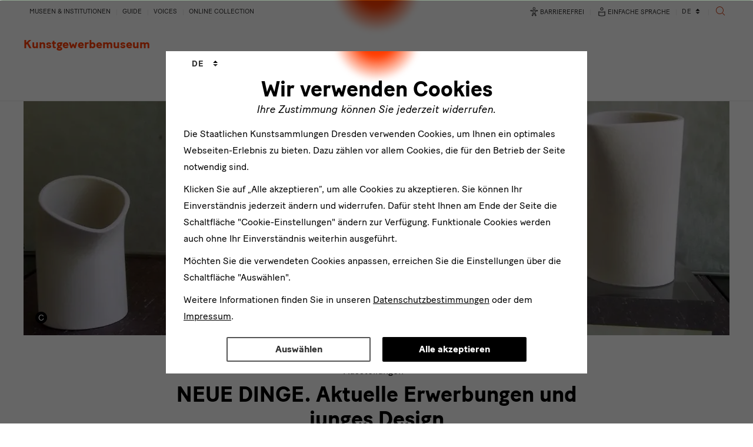

--- FILE ---
content_type: text/html; charset=utf-8
request_url: https://kunstgewerbemuseum.skd.museum/ausstellungen/archiv/neue-dinge/
body_size: 15121
content:
<!DOCTYPE html>
<html lang="de">
<head>

<meta charset="utf-8">
<!-- 
	This website is powered by TYPO3 - inspiring people to share!
	TYPO3 is a free open source Content Management Framework initially created by Kasper Skaarhoj and licensed under GNU/GPL.
	TYPO3 is copyright 1998-2026 of Kasper Skaarhoj. Extensions are copyright of their respective owners.
	Information and contribution at https://typo3.org/
-->


<link rel="icon" href="/_assets/a8b4f650c70d862874b54d237ebadeea/img/favicon/favicon.ico" type="image/vnd.microsoft.icon">
<title>Kunstgewerbemuseum: neue Dinge </title>
<meta http-equiv="x-ua-compatible" content="IE=edge">
<meta name="generator" content="TYPO3 CMS">
<meta name="robots" content="index,follow">
<meta name="viewport" content="width=device-width, initial-scale=1.0">
<meta name="description" content="Die Staatlichen Kunstsammlungen Dresden zählen zu den bedeutendsten Museen der Welt - 15 Museen bieten eine thematische Vielfalt, die in ihrer Art einzigartig ist.">
<meta property="og:type" content="website">
<meta property="og:site_name" content="Kunstgewerbemuseum">
<meta name="twitter:card" content="summary">
<meta name="format-detection" content="telephone=no">
<meta name="google-site-verification" content="eZ50WO2eTmeoBK5g-4z_hFC6Jytiy6V0AHnYYb2ZfFw">
<meta name="context" content="Production">


<link rel="stylesheet" href="/typo3temp/assets/css/0f1689fdc062531f49a28a563e48791d.css?1709125557" media="all">
<link rel="stylesheet" href="/_assets/a8b4f650c70d862874b54d237ebadeea/css/app.min.css?1767782985" media="all">



<script src="/_assets/a8b4f650c70d862874b54d237ebadeea/js/eyeAbleInclude.min.js?1767782987" async="1"></script>
<script src="/_assets/a8b4f650c70d862874b54d237ebadeea/js/eye-able-translate.js?1767782984" async="1"></script>




<!-- Favicons --><link rel="apple-touch-icon" sizes="180x180" href="/_assets/a8b4f650c70d862874b54d237ebadeea/img/favicon/apple-touch-icon.png"><link rel="icon" type="image/png" href="/_assets/a8b4f650c70d862874b54d237ebadeea/img/favicon/favicon-32x32.png" sizes="32x32"><link rel="icon" type="image/png" href="/_assets/a8b4f650c70d862874b54d237ebadeea/img/favicon/favicon-16x16.png" sizes="16x16"><link rel="mask-icon" href="/_assets/a8b4f650c70d862874b54d237ebadeea/img/favicon/safari-pinned-tab.svg"><script type="application/ld+json">
  {
    "@context": "https://schema.org",
    "@id": "http://skd.museum/#organization",
    "@type": "Organization",
    "name": "Staatliche Kunstsammlungen Dresden",
    "legalName": "Staatliche Kunstsammlungen Dresden",
    "url": "https://www.skd.museum/",
    "telephone": "+4935149142000",
    "email": "besucherservice@skd.museum",
    "address": [{
      "@type" : "PostalAddress",
      "streetAddress": "Taschenberg 2",
      "postalCode": "01067",
      "addressLocality": "Dresden",
      "addressCountry": "Germany"
    }]
  }
</script><script type="application/ld+json">{"@context":"https:\/\/schema.org","@type":["Museum","TouristAttraction"],"name":"Kunstgewerbemuseum","publicAccess":true,"address":{"@type":"PostalAddress","addressLocality":"Dresden","streetAddress":"August-B\u00f6ckstiegel-Stra\u00dfe 2","postalCode":"01326","addressCountry":"Germany"},"geo":{"@type":"GeoCoordinates","latitude":51.0083814,"longitude":13.8693434},"geoWithin":{"@context":"https:\/\/schema.org","@type":"LandmarksOrHistoricalBuildings","name":"Schloss Pillnitz","address":{"@type":"PostalAddress","addressLocality":"Dresden","streetAddress":"August-B\u00f6ckstiegel-Stra\u00dfe 2","postalCode":"01326","addressCountry":"Germany"},"geo":{"@type":"GeoCoordinates","latitude":51.0083814,"longitude":13.8693434},"@id":"https:\/\/www.skd.museum\/besuch\/schloss-pillnitz\/#LandmarksOrHistoricalBuildings","url":"https:\/\/www.skd.museum\/besuch\/schloss-pillnitz\/","image":"https:\/\/kunstgewerbemuseum.skd.museum\/\/fileadmin\/userfiles\/Gebaeude\/Pillnitz\/Pillnitz_2019_01.jpg"},"openingHours":"Tu,We,Th,Fr,Sa,Su 10:00:00-17:00:00","@id":"https:\/\/kunstgewerbemuseum.skd.museum\/#museum","url":"https:\/\/kunstgewerbemuseum.skd.museum\/","image":"https:\/\/kunstgewerbemuseum.skd.museum\/\/fileadmin\/userfiles\/Kunstgewerbemuseum\/Bilder\/Ausstellungsansichten\/Creative_Collisions-9245x.jpg"}</script><script>
  var _paq = window._paq = window._paq || [];
  /* tracker methods like "setCustomDimension" should be called before "trackPageView" */
  _paq.push(["setDoNotTrack", true]);
  _paq.push(["disableCookies"]);
  _paq.push(['trackPageView']);
  _paq.push(['enableLinkTracking']);
  _paq.push(['disableBrowserFeatureDetection']);
  (function() {
    var u="//statistik.skd.museum/";
    _paq.push(['setTrackerUrl', u+'blog.php']);
    _paq.push(['setSiteId', '1']);
    var d=document, g=d.createElement('script'), s=d.getElementsByTagName('script')[0];
    g.async=true; g.src=u+'news.js'; s.parentNode.insertBefore(g,s);
  })();
</script><script src="" data-src="/_assets/a8b4f650c70d862874b54d237ebadeea/js/markerclusterer/markerclusterer.js" id="markerclusterer"></script><script src="" data-src="/_assets/a8b4f650c70d862874b54d237ebadeea/js/overlapping-marker-spiderfier/oms.min.js" id="spiderfier"></script><link rel="preconnect" href="https://statistik.skd.museum/">
<link rel="canonical" href="https://kunstgewerbemuseum.skd.museum/ausstellungen/archiv/neue-dinge/"/>

<link rel="alternate" hreflang="de-DE" href="https://kunstgewerbemuseum.skd.museum/ausstellungen/archiv/neue-dinge/"/>
<link rel="alternate" hreflang="en-US" href="https://kunstgewerbemuseum.skd.museum/en/exhibitions/archive/new-things-new-acquisition-and-young-design/"/>
<link rel="alternate" hreflang="x-default" href="https://kunstgewerbemuseum.skd.museum/ausstellungen/archiv/neue-dinge/"/>
</head>
<body data-spy="scroll" data-target="#skd-nav-anchor" data-offset="200" id="skd-to-top">
<!--[if lt IE 8]>
<p class="browserupgrade">You are using an <strong>outdated</strong> browser. Please <a href="http://browsehappy.com/">upgrade your browser</a> to improve your experience.</p>
<![endif]-->



<header class="skd-header" data-offset-top="0" data-spy="affix" id="skd-header">
    <div class="container">
        <nav aria-label="Hauptnavigation"
             class="navbar navbar-default">
            <div class="navbar-header skd-header-nav-bar" id="skd-header-nav-bar">
                
                <a href="https://www.skd.museum/" class="navbar-brand skd-logo skd-logo-header skd-logo-portal" tabindex="-1" data-delay="{ &quot;show&quot;: 250, &quot;hide&quot;: 100 }" title="Öffnet die Startseite der Staatlichen Kunstsammlungen Dresden"><span class="skd-logo-dot"></span>
<span class="skd-logo-text">
    <span class="skd-logo-name">Staatliche<br>Kunstsammlungen</span>
    <span class="skd-logo-location">Dresden</span>
</span></a><div class="skd-header-portal-name"><a href="/" data-delay="{&quot;show&quot;: 250, &quot;hide&quot;: 100}" title="Öffnet die Startseite des Museums"><span class="skd-header-portal-museum">Kunstgewerbemuseum</span></a></div>

                <h1 class="sr-only no-easySpeech">neue Dinge</h1>

                
                <div class="skd-header-nav-mobile">
                    <button title="Navigation ein- oder ausblenden" aria-expanded="false" class="navbar-toggle collapsed" data-target="#bs-navbar-collapse"
                            data-toggle="collapse" type="button">
                        <span class="sr-only no-easySpeech"></span>
                        <span class="skd-icon-menu-hamburger">
                            <span class="skd-icon-menu-hamburger-bar"></span>
                            <span class="skd-icon-menu-hamburger-bar"></span>
                            <span class="skd-icon-menu-hamburger-bar"></span>
                        </span>
                    </button>
                </div>
            </div>

            <div class="collapse navbar-collapse" id="bs-navbar-collapse">

                
                <button aria-hidden="true" tabindex="-1" class="skd-button-show-menu-desktop">
                    <span class="sr-only no-easySpeech">Navigation ein- oder ausblenden</span>
                    <span class="skd-icon-menu-hamburger">
                        <span class="skd-icon-menu-hamburger-bar"></span>
                        <span class="skd-icon-menu-hamburger-bar"></span>
                        <span class="skd-icon-menu-hamburger-bar"></span>
                    </span>
                </button>

                <div class="skd-header--mobile__search-wrapper">
                    <div class="tx_solr">
                        <form autocomplete="off"
                              method="get"
                              id="tx-solr-search-form-pi-results-mobile"
                              action="/solr_ajaxPage.html"
                              data-suggest="/solr_suggest.json"
                              data-suggest-header="Top Treffer"
                              accept-charset="utf-8">
                            <div class="skd-modal-search-input">
                                <label for="skd-searchform-input-q-mobile" class="sr-only no-easySpeech">
                                    Sucheingabe für Webseitensuche
                                </label>
                                <input id="skd-searchform-input-q-mobile"
                                       type="text"
                                       data-search-input="tx-solr-search-form-pi-results-mobile"
                                       class="tx-solr-q js-solr-q tx-solr-suggest form-control"
                                       name="tx_solr[q]"
                                       value=""
                                       placeholder="Suche nach"
                                       role="combobox"
                                       aria-expanded="false"
                                       aria-autocomplete="list"
                                       aria-controls="autocomplete-lvgvnhlzt51eqqhm1f"
                                       aria-owns="autocomplete-lvgvnhlzt51eqqhm1f"
                                       aria-haspopup="listbox">
                                <button type="button" class="btn btn-default skd-icon-close" title="Suchbegriff löschen">
                                    <span class="sr-only no-easySpeech">
                                        Suchbegriff löschen
                                    </span>
                                </button>
                                <button type="submit" class="btn btn-default skd-icon-search" title="Suchen">
                                    <span class="sr-only no-easySpeech">Suche</span>
                                </button>
                            </div>
                        </form>
                    </div>
                </div>

                
                <ul class="nav navbar-nav skd-header-nav-main"><li id="item208"><a href="/besuch/">Besuch</a></li><li id="item207" class="skd-active"><a href="/ausstellungen/">Ausstellungen</a></li><li id="item206"><a href="/programm/">Programm</a></li><li id="item205"><a href="/vermittlung/">Vermittlung</a></li><li id="item204"><a href="/forschung/">Forschung</a></li><li id="item203"><a href="/ueber-uns/">Über uns</a></li></ul>

                
                

<ul class="nav navbar-nav skd-header-nav-sub skd-header-nav-sub-left clearfix">
    <li>
        <button type="button" aria-label="Alle Museen &amp; Institutionen" data-toggle="modal"
                data-target="#skd-modal-locations">
            Museen &amp; Institutionen
        </button>
    </li>
    <li>
        
                <a target="_blank" href="https://guide.skd.museum/">
                    Guide
                </a>
            
    </li>
    <li>
        
                <a lang="en" href="https://voices.skd.museum/">Voices
                </a>
            
    </li>
    <li id="item441">
        
                <a lang="en" href="https://skd-online-collection.skd.museum/">Online Collection
                </a>
            
    </li>
</ul>

<ul class="nav navbar-nav skd-header-nav-sub skd-header-nav-sub-right clearfix">
    <li>
        <button class="elementor-button elementor-size-sm elementor-animation-grow skd-a11y"
                type="button"
                data-script-src="/_assets/a8b4f650c70d862874b54d237ebadeea/eye_able_folder"
                id="eyeAble_customToolOpenerID"
                title="Assistenztechnik - Passen Sie die Seite individuell an.">

            <svg width="20" height="20" viewBox="0 0 389.9 389.6" xmlns="http://www.w3.org/2000/svg" aria-hidden="true"
                 class="skd-icon-md">
                <path
                    d="M191.4 130.7a42.9 42.9 0 1 1 42.9-42.9 42.89 42.89 0 0 1-42.9 42.9Zm0-71.5a28.68 28.68 0 1 0 20.2 8.4 29.06 29.06 0 0 0-20.2-8.4ZM243.9 337.8a21.46 21.46 0 0 1-19.5-12.6l-33.1-80.3-32.7 80.1a21.41 21.41 0 0 1-37.1 4.1 21.57 21.57 0 0 1-2.1-21.5l34.4-87.5a26.63 26.63 0 0 0 1.9-10.4v-16.4a7.09 7.09 0 0 0-6.5-7.1l-60.6-5.5a21.414 21.414 0 0 1 3.3-42.7l75.1 6.7c2.5.2 5.1.3 7.7.3h33.4c2.6 0 5.1-.1 7.7-.3l75-6.7h.1a21.414 21.414 0 0 1 3.3 42.7l-60.5 5.5a7.09 7.09 0 0 0-6.5 7.1v16.4a28.29 28.29 0 0 0 2 10.4l34.5 87.9a21.36 21.36 0 0 1-1.8 20.2 22.06 22.06 0 0 1-18 9.6Zm-52.5-107.1a14.11 14.11 0 0 1 13.1 8.8l33 80.1a7.62 7.62 0 0 0 3.9 3.6 7.13 7.13 0 0 0 9-9.6l-34.6-88.3a42.14 42.14 0 0 1-3-15.7v-16.4a21.27 21.27 0 0 1 19.5-21.3l60.6-5.5a7 7 0 0 0 4.9-2.4 6.61 6.61 0 0 0 1.7-5.2 7 7 0 0 0-7.6-6.6l-74.9 6.7a88.33 88.33 0 0 1-8.9.4h-33.4a87 87 0 0 1-8.9-.4l-75-6.7a7.12 7.12 0 0 0-1 14.2l60.7 5.5a21.27 21.27 0 0 1 19.5 21.3v16.4a42.14 42.14 0 0 1-3 15.7l-34.5 87.9a7.09 7.09 0 0 0 .3 7.3 7.19 7.19 0 0 0 6.6 3.2 7 7 0 0 0 5.9-4.3l32.9-79.9a14 14 0 0 1 13.2-8.8Z"/>
            </svg>
            <span>Barrierefrei</span>
        </button>
    </li>

    <li>
        <button class="skd-a11y"
                type="button"
                id="toggle-easy-language"
                title="Übersetzung in einfache Sprache">

            <svg width="20" height="20" fill="none" xmlns="http://www.w3.org/2000/svg" aria-hidden="true" class="skd-icon-md">
                <mask id="a" style="mask-type:alpha" maskUnits="userSpaceOnUse" x="0" y="0" width="20" height="20">
                    <path fill="#D9D9D9" d="M0 0h20v20H0z"/>
                </mask>
                <g mask="url(#a)">
                    <path
                        d="M10 10.16c.974 0 1.925-.063 2.851-.19a14.89 14.89 0 0 0 2.828-.682v7.253c-.937.354-1.887.605-2.85.754-.963.15-1.905.224-2.827.224-.923 0-1.866-.075-2.83-.224-.964-.149-1.915-.4-2.852-.754V9.288c.959.33 1.901.557 2.828.683.927.126 1.877.189 2.852.189Zm4.596 5.618v-5.067c-.734.18-1.493.314-2.276.402-.783.087-1.556.13-2.32.13-.764 0-1.538-.043-2.32-.13a17.727 17.727 0 0 1-2.277-.402v5.067a11.69 11.69 0 0 0 2.254.506c.798.101 1.579.152 2.343.152s1.544-.051 2.343-.152c.798-.101 1.549-.27 2.253-.506ZM10 2.48c.745 0 1.378.26 1.898.781.52.52.781 1.154.781 1.899 0 .745-.26 1.378-.78 1.899-.521.52-1.154.78-1.9.78-.744 0-1.377-.26-1.898-.78a2.585 2.585 0 0 1-.78-1.9c0-.744.26-1.377.78-1.898.52-.52 1.154-.78 1.899-.78Zm.005 4.276c.44 0 .815-.157 1.125-.47.31-.314.466-.69.466-1.13 0-.441-.157-.816-.47-1.127a1.55 1.55 0 0 0-1.131-.465c-.44 0-.816.157-1.126.47a1.55 1.55 0 0 0-.466 1.13c0 .44.157.816.47 1.126.314.31.691.466 1.132.466Z"
                        fill="#333"/>
                </g>
            </svg>
            <span>Einfache Sprache</span>
        </button>
    </li>

    

<li class="dropdown">
    <label for="skd-switcher-language" class="sr-only no-easySpeech">
        Sprachwechsler
    </label>
    <select name="skd-switcher-language"
            id="skd-switcher-language"
            class="selectpicker"
            data-width="72px"
            onchange="if (this.options[this.selectedIndex].value == '') return;top.location.replace(this.options[this.selectedIndex].value );">
        
            
                
                        
    
            <option value="/ausstellungen/archiv/neue-dinge/"
                    title="de" selected>Deutsch</option>
        

                    
            
                
                        
    
            <option value="/en/exhibitions/archive/new-things-new-acquisition-and-young-design/"
                    title="en" >English</option>
        

                    
            
        
    </select>
</li>






    <li>
        <button class="skd-icon-search skd-header__search--desktop skd-icon-md"
                type="button"
                title="Öffnet die Suche"
                data-toggle="modal"
                data-target="#skd-modal-search">
            <span class="sr-only no-easySpeech">Suche</span>
        </button>
    </li>
</ul>



            </div>
        </nav>
    </div>
</header>



<div class="modal modal-fade-in" id="skd-modal-locations" tabindex="-1" role="dialog"
     aria-labelledby="skd-modal-locations-label">
    <div class="modal-dialog modal-full modal-brand-secondary" role="document">
        <div class="modal-content skd-modal-museum-switcher">
            <div class="modal-header">
                <div class="container">
                    <h2 class="modal-title sr-only no-easySpeech" id="skd-modal-locations-label">Eine Übersicht zu allen Museen</h2>
                    <a class="skd-logo skd-logo-inverted" title="Öffnet die Startseite der SKD" href="https://www.skd.museum/">
                        <span class="skd-logo-text">
                            <span class="skd-logo-name">Staatliche<br>Kunstsammlungen</span>
                            <span class="skd-logo-location">Dresden</span>
                        </span>
                    </a>
                    <div class="text-center">
                        <a aria-label="Zurück zur Startseite" class="btn btn-primary" href="https://www.skd.museum/">
                            Startseite
                        </a>
                    </div>
                    <button type="button" class="close skd-icon-close" data-dismiss="modal"
                            aria-label="Schließen"></button>
                </div>
            </div>
            <div class="modal-body">
                <div class="container">
                    <h2 class="skd-headline-roof">
                        Museen in Dresden
                    </h2>
                    <div class="row">
                        <div class="col-xs-12 col-sm-4">
                            <h3>Albertinum</h3>
                            <ul>
                                <li><a href="https://albertinum.skd.museum/">Kunst von der Romantik bis zur Gegenwart</a></li>
                                <li><a href="https://skulpturensammlung.skd.museum/">Skulpturensammlung ab 1800</a></li>
                            </ul>
                        </div>
                        <div class="col-xs-12 col-sm-4">
                            <h3>Residenzschloss</h3>
                            <ul>
                                <li><a href="https://gruenes-gewoelbe.skd.museum/">Grünes Gewölbe</a></li>
                                <li><a href="https://kupferstich-kabinett.skd.museum/">Kupferstich-Kabinett</a></li>
                                <li><a href="https://muenzkabinett.skd.museum/">Münzkabinett</a></li>
                                <li><a href="https://ruestkammer.skd.museum/">Rüstkammer</a></li>
                            </ul>
                        </div>
                        <div class="col-xs-12 col-sm-4">
                            <h3>Zwinger mit Semperbau</h3>
                            <ul>
                                <li><a href="https://gemaeldegalerie.skd.museum/">Gemäldegalerie Alte Meister</a></li>
                                <li><a href="https://mathematisch-physikalischer-salon.skd.museum/">Mathematisch-Physikalischer Salon</a></li>
                                <li><a href="https://porzellansammlung.skd.museum/">Porzellansammlung</a></li>
                                <li><a href="https://gemaeldegalerie.skd.museum/ausstellungen/gemaeldegalerie-alte-meister-und-skulpturensammlung-bis-1800/">Skulpturensammlung bis 1800</a></li>
                            </ul>
                        </div>
                    </div>

                    <div class="row">
                        <div class="col-xs-12 col-sm-4">
                            <h3>Blockhaus</h3>
                            <ul>
                                <li>
                                    <a href="https://archiv-der-avantgarden.skd.museum/">
                                        Archiv der Avantgarden — Egidio Marzona
                                    </a>
                                </li>
                            </ul>
                        </div>
                        <div class="col-xs-12 col-sm-4">
                            <h3>Jägerhof</h3>
                            <ul>
                                <li><a href="https://volkskunst.skd.museum/">Museum für Sächsische Volkskunst</a></li>
                            </ul>
                        </div>
                        <div class="col-xs-12 col-sm-4">
                            <h3>Japanisches Palais</h3>
                            <ul>
                                <li><a href="https://japanisches-palais.skd.museum/">Museum zur öffentlichen Nutzung offenstehend</a></li>
                                <li><a href="https://voelkerkunde-dresden.skd.museum/">Museum für Völkerkunde Dresden</a></li>
                            </ul>
                        </div>
                    </div>

                    <div class="row">
                        <div class="col-xs-12 col-sm-4">
                            <h3>Kraftwerk Mitte</h3>
                            <ul>
                                <li>
                                    <a href="https://puppentheatersammlung.skd.museum/">
                                        Puppentheatersammlung
                                    </a>
                                </li>
                            </ul>
                        </div>
                        <div class="col-xs-12 col-sm-4">
                            <h3>Lipsiusbau</h3>
                            <ul>
                                <li><a href="https://lipsiusbau.skd.museum/">Kunsthalle im Lipsiusbau</a></li>
                            </ul>
                        </div>
                        <div class="col-xs-12 col-sm-4">
                            <h3>Schloss Pillnitz</h3>
                            <ul>
                                <li><a href="/">Kunstgewerbemuseum</a></li>
                            </ul>
                        </div>
                    </div>

                    <div class="row skd-padding-sm-top">
                        <div class="col-xs-12 col-sm-4">
                            <h2 class="skd-headline-roof">Museen in Leipzig</h2>
                            <h3>GRASSI Museum</h3>
                            <ul>
                                <li><a href="https://grassi-voelkerkunde.skd.museum/">GRASSI Museum für Völkerkunde zu Leipzig</a></li>
                            </ul>
                        </div>
                        <div class="col-xs-12 col-sm-4">
                            <h2 class="skd-headline-roof">Museen in Herrnhut</h2>
                            <h3>Völkerkundemuseum</h3>
                            <ul>
                                <li><a href="https://voelkerkunde-herrnhut.skd.museum/">Völkerkundemuseum Herrnhut</a></li>
                            </ul>
                        </div>
                        <div class="col-xs-12 col-sm-4">
                            <h2 class="skd-headline-roof">Institutionen</h2>
                            <ul>
                                <li><a href="https://gerhard-richter-archiv.skd.museum/">Gerhard Richter Archiv</a></li>
                                <li><a href="https://kunstbibliothek.skd.museum/">Kunstbibliothek und SKD-Archiv</a></li>
                                <li><a href="https://kunstfonds.skd.museum/">Kunstfonds</a></li>
                                <li><a href="https://museumswesen.skd.museum/">Sächsische Landesstelle für Museumswesen</a></li>
                                <li><a href="https://schenkung-sammlung-hoffmann.skd.museum/">Schenkung Sammlung Hoffmann</a></li>
                            </ul>
                        </div>
                    </div>

                </div>
            </div>
        </div>
    </div>
</div>




<div aria-labelledby="skd-modal-locations-label" class="modal" id="skd-modal-search" role="dialog" tabindex="-1">
    <div class="modal-dialog modal-full" role="document">
        <div class="modal-content skd-modal-search">
            <div class="modal-header">
                <div class="container">
                    <h2 class="modal-title sr-only no-easySpeech" id="skd-modal-search-label">Suche</h2>
                    <button aria-label="Schließen" class="close skd-icon-close" data-dismiss="modal"
                            type="button"></button>
                </div>
            </div>
            <div class="modal-body">
                <div class="container skd-width-sm">
                    <div class="tx_solr">
                        <form autocomplete="off"
                              method="get"
                              id="tx-solr-search-form-pi-results"
                              action="/solr_ajaxPage.html"
                              data-suggest="/solr_suggest.json"
                              data-suggest-header="Top Treffer"
                              accept-charset="utf-8">
                            <div class="skd-modal-search-input">
                                <label for="skd-searchform-input-q" class="sr-only no-easySpeech">
                                    Sucheingabe für Webseitensuche
                                </label>
                                <input id="skd-searchform-input-q"
                                       type="text"
                                       data-search-input="skd-searchform-input-q"
                                       class="tx-solr-q js-solr-q tx-solr-suggest form-control"
                                       name="tx_solr[q]"
                                       value=""
                                       placeholder="Suche nach"
                                       role="combobox"
                                       aria-expanded="false"
                                       aria-autocomplete="list"
                                       aria-controls="autocomplete-lvgvnhlzt51eqqhm1f"
                                       aria-owns="autocomplete-lvgvnhlzt51eqqhm1f"
                                       aria-haspopup="listbox">
                                <button type="button" class="btn btn-default skd-icon-close" title="Suchbegriff löschen">
                                    <span class="sr-only no-easySpeech">
                                        Suchbegriff löschen
                                    </span>
                                </button>
                                <button type="submit" class="btn btn-default skd-icon-search" title="Suchen">
                                    <span class="sr-only no-easySpeech">Suche</span>
                                </button>
                            </div>
                        </form>
                    </div>
                </div>
            </div>
        </div>
    </div>
</div>



<main class="skd-content">
    
    
	

	
		
			
		
	






    
    

<div class="container">
    <span class="skd-anchor-target" id="c12007"></span>
    
        <figure>
            
    <picture>
        <source
            media="(max-width: 480px)"
            srcset="/fileadmin/_processed_/b/b/csm_Julia_Makhaeva_Charakterkannen_25f7951ba3.webp"
            type="image/webp" />
        <source
            media="(max-width: 769px)"
            srcset="/fileadmin/_processed_/b/b/csm_Julia_Makhaeva_Charakterkannen_f769e9bd8b.webp"
            type="image/webp" />
        <source
            media="(width > 769px)"
            srcset="/fileadmin/_processed_/b/b/csm_Julia_Makhaeva_Charakterkannen_0706ef3e3e.webp"
            type="image/webp" />
        <img class="img-responsive" alt="Foto mit drei Kannen" loading="lazy" src="/fileadmin/_processed_/b/b/csm_Julia_Makhaeva_Charakterkannen_0706ef3e3e.webp" width="1200" height="400" title="Julia Makhaeva, Charakterkannen" />
    </picture>

            
<footer class="skd-copyright">
            
        
                © SKD
            
        
                </footer>

        </figure>
    
</div>





    
        


    
    
        
                
                    
                
                    
                
                    
                
                    
                
                    
                
                    
                
            
    










    


    
            
    <nav aria-label="Sie sind hier:"><ul class="breadcrumb"><li><a href="/ausstellungen/" title="Ausstellungen">Ausstellungen</a></li><li class="sr-only"><span>Aktive Seite:&nbsp;</span>neue Dinge</li></ul></nav>

        

    
    <!--TYPO3SEARCH_begin-->
    
    

    
    
	
	<section><span class="skd-anchor-target" id="c12008"></span><div class="container skd-width-sm skd-module-text"><h2 class="text-center">
                NEUE DINGE. Aktuelle Erwerbungen und junges Design
            </h2><div class="row"><div class="col-xs-12 col-sm-7 easySpeech-ok"><p><p>Die Ausstellung verteilt sich über sieben Räume des Bergpalais. Gezeigt werden rund 60 Neuankäufe der Jahre 2006 – 2010, darunter 20 Schmuckstücke des Dresdner Goldschmiedes Rainer Schumann. Vom Gesellen- und Meisterstück bis hin zu seinen letzten Arbeiten können die gesamte Goldschmiedebiografe dieser Dresdner Persönlichkeit abgebildet werden. Nur selten gelingt es, die Entwicklung eines zeitgenössischen Künstlers über die gesamte Zeit seines Schaffens so zu dokumentieren. Schumann hatte – aufgrund begrenzter Verfügbarkeit von Gold und Silber in der DDR – beispielsweise schon früh mit Materialien wie Acryl experimentiert und so einmalige Materialkombinationen geschaffen.</p></p></div><div class="col-xs-12 col-sm-5 block-order"><ul class="list-vertical skd-list-info skd-list-small"><li><span class="skd-headline-roof">
                            Ausstellungsort
                        </span><a href="https://www.skd.museum/besuch/schloss-pillnitz/">
                                                    Schloss Pillnitz
                                                </a></li></ul><ul class="list-vertical skd-list-info skd-list-small"><li><span class="skd-headline-roof">
                                    Laufzeit
                                </span><strong>
                                    01.05.2010—31.10.2010
                                </strong></li></ul></div></div></div></section>





    <div class="easySpeech-ok">
        
            
                <section>
                    <span class="skd-anchor-target" id="c12009"></span>
            
        
        
        
                <div class="container">
    
            <div class="skd-module-media-text skd-width-sm" data-figure-order="left">
        
        <div class="row">
            
                    <div class="col-xs-12 col-sm-6">
                
                
    <div class="skd-module-media-text-content easySpeech-ok">
        
        <h2 class="sr-only no-easySpeech">text1</h2>
        <p>Neben aktuellem Kunsthandwerk von Manfred Schmid, Ute Großmann oder  dem Newcomer Stefan Strube zeigt „Neue Dinge“ auch Stücke etablierter  Designer wie Richard Riemerschmid, Edward Hald. Glanzstück ist ein  11-teiliges Speisezimmer aus den Deutschen Werkstätten Hellerau,  entworfen um 1910 von Adalbert Niemeyer. Außer dem Zimmer selbst sind  auch Dokumente erhalten geblieben, die über die Herstellung der Möbel  Auskunft geben.<br><br></p>
    </div>

            </div>
            
                    <div class="col-xs-12 col-sm-6">
                
                
    
        
            
                
                    <figure>
                        
                                
                                        <figure>
                                            
                                                    
    <picture>
        <source
            media="(max-width: 485px)"
            srcset="/fileadmin/_processed_/8/a/csm_Nadine_Tinter_Thermoskanne_313f6a4ef4.webp"
            type="image/webp" />
        <source
            media="(min-width: 486px)"
            srcset="/fileadmin/_processed_/8/a/csm_Nadine_Tinter_Thermoskanne_fdaee5278f.webp"
            type="image/webp" />
        <img class="img-responsive skd-no-tooltip" alt="Foto einer Kanne" loading="lazy" src="/fileadmin/_processed_/8/a/csm_Nadine_Tinter_Thermoskanne_fdaee5278f.webp" width="800" height="568" title="Julia Makhaeva, Charakterkannen" />
    </picture>

                                                    
<footer class="skd-copyright">
            
        
                © SKD
            
        
                </footer>

                                                
                                        </figure>
                                    
                            
                        
                                <figcaption>
                                    

    <strong>Julia Makhaeva, Charakterkannen</strong>



                                </figcaption>
                            
                    </figure>
                
            
        
    

            </div>
        </div>
    </div>
</div>







            
        
    
        
            </section>
        
    
    </div>




    <div class="easySpeech-ok">
        
            
                <section>
                    <span class="skd-anchor-target" id="c12010"></span>
            
        
        
        
                <div class="container">
    
            <div class="skd-module-media-text skd-width-sm">
        
        <div class="row">
            
                    <div class="col-xs-12 col-sm-6">
                
                
    <div class="skd-module-media-text-content easySpeech-ok">
        
        <h2 class="sr-only no-easySpeech">text2</h2>
        <p>Junges, experimentelles Produktdesign findet sich  in den letzten beiden Räumen im Bergpalais. Studierende der Hochschule  für Technik und Wirtschaft Dresden hatten sich im Rahmen von  Semesterarbeiten mit dem Thema „Die Kanne im Haushalt“  auseinandergesetzt. Das Ergebnis: Experimentelles Produktdesign -  überraschende, auch konträre Relaunches und völlig neue Ideen. Kritische  Überlegungen zu Funktionalität und Form der Kanne, Klang- und  Wurfstudien, die zu den neuen Entwürfen führten, werden in kurzen Filmen  und Dokumentationen vorgestellt.&nbsp; </p>
    </div>

            </div>
            
                    <div class="col-xs-12 col-sm-6">
                
                
    
        
            
                
                    <figure>
                        
                                
                                        <figure>
                                            
                                                    
    <picture>
        <source
            media="(max-width: 485px)"
            srcset="/fileadmin/_processed_/b/b/csm_Julia_Makhaeva_Charakterkannen_3bce66c661.webp"
            type="image/webp" />
        <source
            media="(min-width: 486px)"
            srcset="/fileadmin/_processed_/b/b/csm_Julia_Makhaeva_Charakterkannen_ba289d4d81.webp"
            type="image/webp" />
        <img class="img-responsive skd-no-tooltip" alt="Foto mit drei Kannen" loading="lazy" src="/fileadmin/_processed_/b/b/csm_Julia_Makhaeva_Charakterkannen_ba289d4d81.webp" width="800" height="516" title="Julia Makhaeva, Charakterkannen" />
    </picture>

                                                    
<footer class="skd-copyright">
            
        
                © SKD
            
        
                </footer>

                                                
                                        </figure>
                                    
                            
                        
                                <figcaption>
                                    

    <strong>Julia Makhaeva, Charakterkannen</strong>



                                </figcaption>
                            
                    </figure>
                
            
        
    

            </div>
        </div>
    </div>
</div>







            
        
    
        
            </section>
        
    
    </div>



	
	<section><span class="skd-anchor-target" id="c12011"></span><div class="skd-bg-gray-dark"><h2 class="text-center sr-only no-easySpeech">
                weitere Ausstellungen
            </h2><div class="container"><div class="text-center skd-padding-sm-v"><span class="skd-headline-roof">Weitere Ausstellungen der Staatlichen Kunstsammlungen Dresden</span></div><div class="skd-no-padding skd-module-exhibitions clearfix"><div class="col-xs-12 col-sm-4 col-md-3"><div class="skd-module-exhibitions-inner permanent"><div class="skd-module-exhibitions-content"><h3 class="h4"><a data-skd-js-link=".col-xs-12" href="/ausstellungen/">Kunstgewerbemuseum</a></h3><p class="skd-oblique">
                                        
                                                
                                                        
                                                                im Schloss Pillnitz
                                                            
                                                    
                                            
                                    </p></div></div><img class="img-responsive img-placeholder" src="/_assets/a5d58050b1908dd7b47c730d47dbb1fb/img/exhibitions/teaser-exhibitions-placeholder.png" width="485" height="636" alt="" /><figure><img class="img-responsive" title="Kunstgewerbemuseum" alt="gelber Kasten mit vier Füßen" src="[data-uri]" data-srcset="/fileadmin/_processed_/2/5/csm_kg-dauerausstellung-ausstellungsteaser-portal_9f9692154c.jpg 260w,/fileadmin/_processed_/2/5/csm_kg-dauerausstellung-ausstellungsteaser-portal_f9cf7a22cd.jpg 320w,/fileadmin/_processed_/2/5/csm_kg-dauerausstellung-ausstellungsteaser-portal_240507951e.jpg 380w,/fileadmin/_processed_/2/5/csm_kg-dauerausstellung-ausstellungsteaser-portal_0164dc8020.jpg 420w,/fileadmin/_processed_/2/5/csm_kg-dauerausstellung-ausstellungsteaser-portal_6072d2dad1.jpg 485w" /><noscript><img src="/fileadmin/_processed_/2/5/csm_kg-dauerausstellung-ausstellungsteaser-portal_9f9692154c.jpg" alt="gelber Kasten mit vier Füßen" title="Kunstgewerbemuseum" style="width: 100%; max-width: 100%; height: auto;" /></noscript></figure></div><div class="col-xs-12 col-sm-4 col-md-3"><div class="skd-module-exhibitions-inner special"><span class="skd-p-l">
                                        
                                            07.03.2015
                                        
                                        
                                            —16.08.2015
                                        
                                        
                                    </span><div class="skd-module-exhibitions-content"><h3 class="h4"><a data-skd-js-link=".col-xs-12" href="/ausstellungen/die-teile-des-ganzen/">Die Teile des Ganzen</a></h3><p class="skd-oblique">
                                        
                                                
                                                        im Kunsthalle im Lipsiusbau
                                                    
                                            
                                    </p></div></div><img class="img-responsive img-placeholder" src="/_assets/a5d58050b1908dd7b47c730d47dbb1fb/img/exhibitions/teaser-exhibitions-placeholder.png" width="485" height="636" alt="" /><figure><img class="img-responsive" title="Willkomm der Hofkellerei Dresden, wohl Heinrich Volckert, Glashütte Dresden 1716/1717" alt="vier geschliffene Pokale aus Glas" src="[data-uri]" data-srcset="/fileadmin/_processed_/1/0/csm_Willkomm_b31bd0c870.jpg 260w,/fileadmin/_processed_/1/0/csm_Willkomm_1601332dee.jpg 320w,/fileadmin/_processed_/1/0/csm_Willkomm_ddae966834.jpg 380w,/fileadmin/_processed_/1/0/csm_Willkomm_58b9e6e773.jpg 420w,/fileadmin/_processed_/1/0/csm_Willkomm_8f067f8290.jpg 485w" /><noscript><img src="/fileadmin/_processed_/1/0/csm_Willkomm_b31bd0c870.jpg" alt="vier geschliffene Pokale aus Glas" title="Willkomm der Hofkellerei Dresden, wohl Heinrich Volckert, Glashütte Dresden 1716/1717" style="width: 100%; max-width: 100%; height: auto;" /></noscript></figure></div><div class="col-xs-12 col-sm-4 col-md-3"><div class="skd-module-exhibitions-inner special"><span class="skd-p-l">
                                        
                                            03.09.2016
                                        
                                        
                                            —01.11.2016
                                        
                                        
                                    </span><div class="skd-module-exhibitions-content"><h3 class="h4"><a data-skd-js-link=".col-xs-12" href="/ausstellungen/creative-collision/">Creative Collision. Studio Rygalik und junge Kreative</a></h3><p class="skd-oblique">
                                        
                                                
                                                        im Schloss Pillnitz
                                                    
                                            
                                    </p></div></div><img class="img-responsive img-placeholder" src="/_assets/a5d58050b1908dd7b47c730d47dbb1fb/img/exhibitions/teaser-exhibitions-placeholder.png" width="485" height="636" alt="" /><figure><img class="img-responsive" title="Ausstellungsansicht „Creative Collisions – Studio Rygalik und junge Kreative“" alt="ausgefallene Stühle und in einem Saal des Schloss Pillnitz" src="[data-uri]" data-srcset="/fileadmin/_processed_/a/4/csm_Creative_Collisions-9242_b65260c6b9.jpg 260w,/fileadmin/_processed_/a/4/csm_Creative_Collisions-9242_b79226817d.jpg 320w,/fileadmin/_processed_/a/4/csm_Creative_Collisions-9242_96accb9862.jpg 380w,/fileadmin/_processed_/a/4/csm_Creative_Collisions-9242_d29c9ae212.jpg 420w,/fileadmin/_processed_/a/4/csm_Creative_Collisions-9242_d68851af7b.jpg 485w" /><noscript><img src="/fileadmin/_processed_/a/4/csm_Creative_Collisions-9242_b65260c6b9.jpg" alt="ausgefallene Stühle und in einem Saal des Schloss Pillnitz" title="Ausstellungsansicht „Creative Collisions – Studio Rygalik und junge Kreative“" style="width: 100%; max-width: 100%; height: auto;" /></noscript></figure></div><div class="col-xs-12 col-sm-4 col-md-3"><div class="skd-module-exhibitions-inner special"><span class="skd-p-l">
                                        
                                            09.07.2016
                                        
                                        
                                            —01.11.2016
                                        
                                        
                                    </span><div class="skd-module-exhibitions-content"><h3 class="h4"><a data-skd-js-link=".col-xs-12" href="/ausstellungen/friends-design/">Friends + Design</a></h3><p class="skd-oblique">
                                        
                                                
                                                        im Schloss Pillnitz
                                                    
                                            
                                    </p></div></div><img class="img-responsive img-placeholder" src="/_assets/a5d58050b1908dd7b47c730d47dbb1fb/img/exhibitions/teaser-exhibitions-placeholder.png" width="485" height="636" alt="" /><figure><img class="img-responsive" title="Designer und Kuratorinnen während der Mailänder Möbelmesse 2016. " alt="Gruppenbild der Designer und Kuratoren der Ausstellung" src="[data-uri]" data-srcset="/fileadmin/_processed_/7/4/csm_Friends_Design_all_designers_curators_1_3061aee1b6.jpg 260w,/fileadmin/_processed_/7/4/csm_Friends_Design_all_designers_curators_1_6705681d12.jpg 320w,/fileadmin/_processed_/7/4/csm_Friends_Design_all_designers_curators_1_efb6b36010.jpg 380w,/fileadmin/_processed_/7/4/csm_Friends_Design_all_designers_curators_1_b485beb6cc.jpg 420w,/fileadmin/_processed_/7/4/csm_Friends_Design_all_designers_curators_1_4e479ee59d.jpg 485w" /><noscript><img src="/fileadmin/_processed_/7/4/csm_Friends_Design_all_designers_curators_1_3061aee1b6.jpg" alt="Gruppenbild der Designer und Kuratoren der Ausstellung" title="Designer und Kuratorinnen während der Mailänder Möbelmesse 2016. " style="width: 100%; max-width: 100%; height: auto;" /></noscript></figure></div></div><div class="text-center skd-padding-sm-v"><a class="btn btn-bordered" href="https://www.skd.museum/ausstellungen/">Alle Ausstellungen
                    </a></div></div></div></section>





    
    <!--TYPO3SEARCH_end-->
    
    
    


    <div data-module="biscuit__dialog" id="biscuitHint" class="skd_biscuit__dialog ">
    <div class="skd_biscuit__wrapper">
        <div class="skd_biscuit__window">
            <div class="skd_biscuit__content">
                <form data-biscuit-settings-manager="form" novalidate="">
                    <div class="skd_biscuit__firstPage" data-biscuit-settings-manager="firstPage">
                        <span class="skd-logo-dot"></span>
                        <div class="skd_biscuit__header">
                            <div class="skd_biscuit__headline">
                                <div class="skd_biscuit__headline-title">
                                    <h2>
                                        Wir verwenden Cookies
                                    </h2>
                                </div>
                                <div class="skd_biscuit__headline-subtitle">
                                <span class="skd-oblique">
                                    Ihre Zustimmung können Sie jederzeit widerrufen.
                                </span>
                                </div>
                            </div>
                            <div class="skd_biscuit__language">
    <div class="dropdown">
        <label for="skd-switcher-language-cookie-1" class="sr-only no-easySpeech">
            Sprachwechsler
        </label>
        <select name="skd-switcher-language-cookie"
                id="skd-switcher-language-cookie-1"
                class="skd-select-styled"
                data-width="72px"
                onchange="if (this.options[this.selectedIndex].value == '') return;top.location.replace(this.options[this.selectedIndex].value );">
            
                
                    
                        
        
                <option value="/ausstellungen/archiv/neue-dinge/"
                        title="de" selected>Deutsch</option>
            
    
                    
                
                    
                        
        
                <option value="/en/exhibitions/archive/new-things-new-acquisition-and-young-design/"
                        title="en" >English</option>
            
    
                    
                
            
        </select>
    </div>

    
</div>

                        </div>
                        
                            
                    <p>
                    Die Staatlichen Kunstsammlungen Dresden verwenden Cookies, um Ihnen ein optimales Webseiten-Erlebnis
                    zu bieten. Dazu zählen vor allem Cookies, die für den Betrieb der Seite notwendig sind.</p>

                    <p>
                    Klicken Sie auf „Alle akzeptieren“, um alle Cookies zu akzeptieren. Sie können Ihr Einverständnis
                    jederzeit ändern und widerrufen. Dafür steht Ihnen am Ende der Seite die Schaltfläche
                    "Cookie-Einstellungen" ändern zur Verfügung. Funktionale Cookies werden auch ohne Ihr Einverständnis
                    weiterhin ausgeführt.</p>

                    <p>
                    Möchten Sie die verwendeten Cookies anpassen, erreichen Sie die Einstellungen
                    über die Schaltfläche "Auswählen". </p>
                
                        
                        <p>
                            Weitere Informationen finden Sie in unseren
                                <a href="https://www.skd.museum/datenschutz/" target="_blank">Datenschutzbestimmungen</a>
                                oder dem
                                <a href="https://www.skd.museum/impressum/" target="_blank">Impressum</a>.
                        </p>
                    </div>

                    <div class="skd_biscuit__secondPage" data-biscuit-settings-manager="secondPage" hidden="">
                        <span class="skd-logo-dot"></span>
                        <div class="skd_biscuit__header">
                            <div class="skd_biscuit__headline">
                                <div class="skd_biscuit__headline-title">
                                    <h2>
                                        Cookies auswählen
                                    </h2>
                                </div>
                            </div>
                            <div class="skd_biscuit__language">
    <div class="dropdown">
        <label for="skd-switcher-language-cookie-2" class="sr-only no-easySpeech">
            Sprachwechsler
        </label>
        <select name="skd-switcher-language-cookie"
                id="skd-switcher-language-cookie-2"
                class="skd-select-styled"
                data-width="72px"
                onchange="if (this.options[this.selectedIndex].value == '') return;top.location.replace(this.options[this.selectedIndex].value );">
            
                
                    
                        
        
                <option value="/ausstellungen/archiv/neue-dinge/"
                        title="de" selected>Deutsch</option>
            
    
                    
                
                    
                        
        
                <option value="/en/exhibitions/archive/new-things-new-acquisition-and-young-design/"
                        title="en" >English</option>
            
    
                    
                
            
        </select>
    </div>

    
</div>

                        </div>
                        <p>
                            
                    Auf dieser Seite können Sie einzelne Cookie-Kategorien an- und abwählen. Funktionale Cookies werden
                    auch ohne Ihr Einverständnis gesetzt, da diese für den technischen Betrieb dieser Seite essentiell
                    sind. Bitte beachten Sie, dass auf Basis Ihrer Einstellungen womöglich nicht mehr alle Funktionen
                    der Seite zur Verfügung stehen.
                
                        </p>
                        <div class="skd_biscuit__form">
                            <details>
                                <summary>
                                    <span class="skd_biscuit__checkbox">
                                        <input id="functional" type="checkbox" name="functional"
                                               required="" disabled="" checked=""
                                               data-biscuit="checkbox">
                                        <label for="functional">
                                            Funktional
                                        </label>
                                    </span>
                                </summary>
                                <div class="skd_biscuit__checkboxLabel">
                                    <p>
                                        
                    Diese Cookies sind erforderlich, um die Funktionalität unserer Website zu gewährleisten.
                    Im Fall dieser Seite zählen folgende Cookies und Skripte dazu:
                
                                    </p>
                                    <ul>
                                        <li>
                                            <span class="h5">fe_typo_user</span>
                                            <p>
                                                
                    Der Login auf der Seite wird für den Besuch gespeichert. Dieser Cookie gilt bis zum Sitzungsende
                
                                            </p>
                                        </li>
                                    </ul>
                                </div>
                            </details>
                            <details>
                                <summary>
                                    <span class="skd_biscuit__checkbox">
                                        <input id="comfort" type="checkbox" name="comfort"
                                               data-biscuit="checkbox">
                                        <label for="comfort">
                                            Komfort
                                        </label>
                                    </span>
                                </summary>
                                <div class="skd_biscuit__checkboxLabel">
                                    <p>
                                        
                    Neben notwendigen Cookies setzen wir zudem Cookies ein, um Ihnen die Nutzung der Website angenehmer
                    zu gestalten. Akzeptieren Sie diese Cookies, werden externe Medien der unten aufgeführten
                    Dienstleister ohne weitere Zustimmung von Ihnen geladen. Mit der Einwilligung werden Daten von Ihnen
                    an diese Drittanbieter übermittelt und ggf. Medien wie Videos oder Schriftarten geladen.
                
                                    </p>
                                    <ul>
                                        <li><a href="https://vimeo.com/privacy"><span class="h5">Vimeo</span></a></li>
                                        <li><a href="https://policies.google.com/privacy?hl=de"><span class="h5">Youtube</span></a></li>
                                        <li><a href="https://sketchfab.com/privacy"><span class="h5">Sketchfab</span></a></li>
                                        <li><a href="https://policies.google.com/privacy?hl=de"><span class="h5">Google Maps</span></a></li>
                                    </ul>
                                </div>
                            </details>
                        </div>
                        <p>
                            Weitere Informationen finden Sie in unseren
                                <a href="https://www.skd.museum/datenschutz/" target="_blank">Datenschutzbestimmungen</a>
                                oder dem
                                <a href="https://www.skd.museum/impressum/" target="_blank">Impressum</a>.
                        </p>
                    </div>

                    <div class="skd_biscuit__footer">
                        <div class="skd_biscuit__formButtons">
                            <button class="btn btn-default" type="button" data-biscuit-settings-manager="config">
                                Auswählen
                            </button>
                            <button class="btn btn-default btn-hidden" type="submit"
                                    data-biscuit-settings-manager="selectSelected">
                                Auswahl übernehmen
                            </button>
                            <button class="btn btn-primary" type="submit" data-biscuit-settings-manager="selectAll">
                                Alle akzeptieren
                            </button>
                        </div>
                    </div>
                </form>
            </div>
        </div>
    </div>
</div>

    <div class="modal skd-modal-newsletter fade" id="skd-modal-newsletter" tabindex="-1" role="dialog"
     aria-labelledby="skd-modal-newsLetter-label" aria-hidden="true" xmlns:f="http://www.w3.org/1999/html">
    <div class="modal-dialog" role="document">
        <div class="modal-content skd_biscuit__window">
            <div class="modal-body">
                <div class="container">
                    <div class="row">
                        <div class="col-xs-12 col-sm-6 container--text">
                            <h2 class="modal-title h3" id="skd-modal-newsLetter-label">
                                Newsletter abonnieren
                            </h2>
                            <button type="button" class="close btn-close" data-dismiss="modal" aria-label="Schließen">
                                <span aria-hidden="true">&times;</span>
                            </button>

                            <p>
                    Mit dem kostenfreien, monatlichen Newsletter der Staatlichen Kunstsammlungen Dresden verpassen Sie keine Ausstellungen und Veranstaltungen mehr.
                </p>

                            <form action="https://eu2.cleverreach.com/f/121249-191632/wcs/" method="post" id="skdNewsletterModal">
                                <div>
                                    <label for="text40733431" class="sr-only no-easySpeech">E-Mail-Adresse eingeben</label>
                                    <input id="text40733431" class="input-group--round" name="email" type="email" required="" placeholder="E-Mail-Adresse eingeben" data-show-target="#40733451">
                                </div>

                                <div class="btn-checkbox--round hidden--accessible" aria-hidden="true">
                                    <input id="Newsletter_SKD32183131" class="cr_ipe_checkbox" name="1203890[]" type="checkbox" value="Newsletter SKD" required checked>
                                    <label for="Newsletter_SKD32183131">SKD Allgemein</label>
                                </div>

                                <div class="text-left">
                                    <input type="checkbox" id="newsletter-subscription-modal" name="1203959[]" value="1" required>
                                    <label for="newsletter-subscription-modal">
                                        Ich stimme der
                                        <a href="https://www.skd.museum/datenschutz/" target="_blank" class="skd-link-underline">Datenschutzerklärung</a>
                                        und den
                                        <a href="https://www.skd.museum/impressum/" target="_blank" class="skd-link-underline">AGB</a> zu.
                                    </label>
                                </div>

                                <div id="40733471" rel="button" class="input-group-btn">
                                    <button type="submit" class="btn btn-primary">Anmelden</button>
                                </div>
                            </form>

                        </div>
                        <div class="col-sm-6 container--picture">
                            <button type="button" class="close btn-round btn-sm" data-dismiss="modal" aria-label="Schließen">
                                <span aria-hidden="true">&times;</span>
                            </button>
                            <figure>
                                <img class="img-responsive" src="/_assets/a8b4f650c70d862874b54d237ebadeea/img/image-newsletter/newsletter-vermeer-brieflesendes-maedchen-detail.jpg" width="500" height="500" alt="Vermeer Brieflesendes Maedchen">
                                <footer class="skd-copyright skd-active" tabindex="0">
                                    <span class="skd-copyright-wrap">
                                        <span class="skd-copyright-inner">
                                            Gemäldegalerie Alte Meister, Staatliche Kunstsammlungen Dresden
                                        </span>
                                    </span>
                                </footer>

                                <!-- second variant -->
                                
                            </figure>
                        </div>
                    </div>
                </div>
            </div>
        </div>
    </div>
</div>

<!--mobile-->
<section class="skd-modal-newsletter-mobile text-center fade">
    <button class="btn btn-primary btn-lg skd-btn-register">Newsletter abonnieren</button>
    <button type="button" class="btn btn-primary btn-caret-no close" aria-label="Schließen">
        <span class="skd-icon-close"></span>
    </button>
</section>

</main>
<a href="#skd-to-top" class="skd-btn-to-top">
    <span class="sr-only no-easySpeech">Zum Seitenanfang</span>
</a>

<footer class="skd-footer">
    <div class="skd-padding-v skd-bg-gray-lighter">
        <div class="container">
            <h2 class="sr-only no-easySpeech">
                <span lang="en">Social Media</span> und <span lang="en">Newsletter</span>
            </h2>
            <div class="skd-padding-xs-v row">
                <div class="col-xs-12 col-sm-6 col-lg-3">
                    <h3 class="h5">Folgen Sie uns</h3><ul class="list-inline list-inline-padding-no"><li><a href="https://www.facebook.com/kunstgewerbemuseum.skd/" class="skd-icon-facebook skd-icon-rounded skd-icon-lg" lang="en" title="Facebook"><span class="sr-only">Facebook</span></a></li><li><a href="https://twitter.com/skdmuseum" class="skd-icon-x skd-icon-rounded skd-icon-lg" lang="en" title="X"><span class="sr-only">X</span></a></li><li><a href="https://www.youtube.com/user/skdmuseen" class="skd-icon-youtube skd-icon-rounded skd-icon-lg" lang="en" title="Youtube"><span class="sr-only">Youtube</span></a></li><li><a href="https://www.instagram.com/skd.museum/" class="skd-icon-instagram skd-icon-rounded skd-icon-lg" lang="en" title="Instagram"><span class="sr-only">Instagram</span></a></li><li><a href="https://blog.skd.museum/" class="skd-icon-blog skd-icon-rounded skd-icon-lg" title="SKD Blog"><span class="sr-only">SKD Blog</span></a></li></ul>
                </div>
                
                    <div class="col-xs-12 col-sm-6 col-lg-6">
                        <span class="skd-anchor-target" id="newsletter-subscription"></span>
                        <h3 class="h5" lang="en">Newsletter</h3>
                        <form action="https://eu2.cleverreach.com/f/121249-191632/wcs/" method="post" id="skdNewsletterFooter" class="skd-show-labels-on-focus">
    <div class="input-group">
        <label for="text4073343" class="sr-only no-easySpeech">E-Mail-Adresse eingeben*</label>
        <input id="text4073343" name="email" class="form-control" type="email" required="" placeholder="E-Mail-Adresse eingeben*" data-show-target="#4073345">
        <div id="4073347" rel="button" class="input-group-btn">
            <button type="submit" class="btn btn-primary">Anmelden</button>
        </div>
    </div>
    <div class="skd-hidden-animated" id="4073345" rel="checkbox" aria-hidden="true">
        <div>
            <small>
                *
                Pflichtfeld
            </small>
            <br/>
            <input type="checkbox" id="footer-newsletter-subscription" name="1203959[]" value="1" required tabindex="-1">
            <label for="footer-newsletter-subscription">
                Ich stimme der <a tabindex="-1" href="https://www.skd.museum/datenschutz/">Datenschutzerklärung</a> zu.*
            </label>
        </div>
        <div class="newsletter-checkbox-container">
            <small>
                Ich möchte gern folgende <span lang="en">Newsletter</span> abonnieren*
            </small>
            <div>
                <input id="Newsletter_SKD3218313" class="cr_ipe_checkbox" name="1203890[]" type="checkbox" value="Newsletter SKD" required tabindex="-1">
                <label for="Newsletter_SKD3218313"><span lang="en">Newsletter</span> der Staatlichen Kunstsammlungen Dresden</label>
            </div>
            <div>
                <input id="Newsletter_Albertinum3218313" class="cr_ipe_checkbox" name="1203890[]" type="checkbox" value="Newsletter Albertinum" required tabindex="-1">
                <label for="Newsletter_Albertinum3218313"><span lang="en">Newsletter</span> des Albertinum</label>
            </div>
            <div>
                <input id="Newsletter Tourismus3218313" class="cr_ipe_checkbox" name="1203890[]" value="Newsletter Tourismus" type="checkbox" required tabindex="-1">
                <label for="Newsletter Tourismus3218313">Newsletter Tourismus</label>
            </div>
            <div>
                <input id="Newsletter Museum für Sächsische Volkskunst3218313" class="cr_ipe_checkbox" name="1203890[]" value="Newsletter Museum für Sächsische Volkskunst" type="checkbox" required tabindex="-1">
                <label for="Newsletter Museum für Sächsische Volkskunst3218313"><span lang="en">Newsletter</span> Museum für Sächsische Volkskunst</label>
            </div>
        </div>
    </div>
</form>

                    </div>
                
                <div class="col-xs-12 col-sm-6 col-lg-3">
                    <h3 class="h5">Besucherservice</h3>
                    <div class="skd-block-links skd-bold"><a href="tel:+4935149142000">Tel. +49 351 49 14 2000</a><a href="#" data-mailto-token="jxfiql7ybprzebopbosfzbXpha+jrpbrj" data-mailto-vector="-3">besucherservice(at)skd.museum</a></div>
                </div>
            </div>
        </div>
    </div>

    <div>
        <div class="container">
            
                    <button class="skd-logo skd-logo-zoom skd-logo-footer" aria-labelledby="skd-logo-text" aria-describedby="skd-description">
                        <span class="skd-logo-dot"></span>
                        <span class="skd-logo-text" id="skd-logo-text">
                            <span class="skd-logo-name">Staatliche<br>Kunstsammlungen</span>
                            <span class="skd-logo-location">Dresden</span>
                        </span>
                    </button>
                    <span id="skd-description" hidden>Öffnet die Auswahl der Museen und Inistitutionen</span>
                
        </div>
    </div>

    <div class="skd-border-bottom skd-border-bottom-gray-light">
        <div class="container">
            <h2 class="sr-only no-easySpeech">Gebäude, Museen und Institutionen</h2>
            <div class="row skd-footer-menu">
                <nav class="col-xs-12 col-lg-3"
                     aria-label="Navigation in der Fußzeile - erste Spalte">
                    
	
	<span class="skd-anchor-target" id="c781"></span>
	

        
            
                <h3 class="h5">Gebäude</h3>
            
        
    

        <ul class="list-vertical">
    

    
        
                <li><a href="https://www.skd.museum/besuch/albertinum/">Albertinum</a></li>
            
    
        
                <li><a href="https://www.skd.museum/besuch/blockhaus/">Blockhaus</a></li>
            
    
        
                <li><a href="https://www.skd.museum/besuch/grassi-museum-leipzig/">Grassimuseum Leipzig</a></li>
            
    
        
                <li><a href="https://www.skd.museum/besuch/jaegerhof/">Jägerhof</a></li>
            
    
        
                <li><a href="https://japanisches-palais.skd.museum/">Japanisches Palais</a></li>
            
    
        
                <li><a href="https://lipsiusbau.skd.museum/">Lipsiusbau</a></li>
            
    
        
                <li><a href="https://www.skd.museum/besuch/residenzschloss/">Residenzschloss</a></li>
            
    
        
                <li><a href="https://www.skd.museum/besuch/schloss-pillnitz/">Schloss Pillnitz</a></li>
            
    
        
                <li><a href="https://www.skd.museum/besuch/zwinger-mit-semperbau/">Zwinger mit Semperbau</a></li>
            
    

</ul>




                </nav>
                <nav class="col-xs-12 col-lg-3"
                     aria-label="Navigation in der Fußzeile - zweite Spalte">
                    <div class="row">
                        <div class="col-xs-12">
                            
	
	<span class="skd-anchor-target" id="c782"></span>
	

        
            
                <h3 class="h5">Museen</h3>
            
        
    

        <ul class="list-vertical skd-footer-list-museum">
    

    
        
                <li><a href="https://albertinum.skd.museum/">Albertinum</a></li>
            
    
        
                <li><a href="https://archiv-der-avantgarden.skd.museum/">Archiv der Avantgarden — Egidio Marzona</a></li>
            
    
        
                <li><a href="https://gemaeldegalerie.skd.museum/">Gemäldegalerie Alte Meister</a></li>
            
    
        
                <li><a href="https://grassi-voelkerkunde.skd.museum/">GRASSI Museum für Völkerkunde Leipzig</a></li>
            
    
        
                <li><a href="https://gruenes-gewoelbe.skd.museum/">Grünes Gewölbe</a></li>
            
    
        
                <li><a href="/">Kunstgewerbemuseum</a></li>
            
    
        
                <li><a href="https://kupferstich-kabinett.skd.museum/">Kupferstich-Kabinett</a></li>
            
    
        
                <li><a href="https://mathematisch-physikalischer-salon.skd.museum/">Mathematisch-Physikalischer Salon</a></li>
            
    
        
                <li><a href="https://muenzkabinett.skd.museum/">Münzkabinett</a></li>
            
    
        
                <li><a href="https://volkskunst.skd.museum/">Museum für Sächsische Volkskunst</a></li>
            
    
        
                <li><a href="https://voelkerkunde-dresden.skd.museum/">Museum für Völkerkunde Dresden</a></li>
            
    
        
                <li><a href="https://porzellansammlung.skd.museum/">Porzellansammlung</a></li>
            
    
        
                <li><a href="https://puppentheatersammlung.skd.museum/">Puppentheatersammlung</a></li>
            
    
        
                <li><a href="https://ruestkammer.skd.museum/">Rüstkammer</a></li>
            
    
        
                <li><a href="https://skulpturensammlung.skd.museum/">Skulpturensammlung</a></li>
            
    
        
                <li><a href="https://voelkerkunde-herrnhut.skd.museum/">Völkerkundemuseum Herrnhut</a></li>
            
    

</ul>




                        </div>
                    </div>
                </nav>
                <nav class="col-xs-12 col-lg-3"
                     aria-label="Navigation in der Fußzeile - dritte Spalte">
                    
	
	<span class="skd-anchor-target" id="c783"></span>
	

        
            
                <h3 class="h5">Institutionen</h3>
            
        
    

        <ul class="list-vertical">
    

    
        
                <li><a href="https://gerhard-richter-archiv.skd.museum/">Gerhard Richter Archiv</a></li>
            
    
        
                <li><a href="https://kunstbibliothek.skd.museum/">Kunstbibliothek und SKD-Archiv</a></li>
            
    
        
                <li><a href="https://kunstfonds.skd.museum/">Kunstfonds</a></li>
            
    
        
                <li><a href="https://museumswesen.skd.museum/">Sächsische Landesstelle für Museumswesen</a></li>
            
    
        
                <li><a href="https://schenkung-sammlung-hoffmann.skd.museum/">Schenkung Sammlung Hoffmann</a></li>
            
    

</ul>




                </nav>
                <nav class="col-xs-12 col-lg-3"
                     aria-label="Navigation in der Fußzeile - vierte Spalte">
                    
	
	<span class="skd-anchor-target" id="c784"></span>
	

        
            
                <h3 class="h5">Service</h3>
            
        
    

        <ul class="list-vertical">
    

    
        
                <li><a href="https://event.skd.museum/">Event</a></li>
            
    
        
                <li><a href="https://skd-online-collection.skd.museum/">Online Collection</a></li>
            
    
        
                <li><a href="https://www.skd.museum/besucherservice/presse/">Presse</a></li>
            
    
        
                <li><a href="https://jobs.skd.museum">Stellenangebote</a></li>
            
    
        
                <li><a href="https://www.skd.museum/besucherservice/tourismus/">Tourismus</a></li>
            
    

</ul>




                </nav>
            </div>
        </div>
    </div>

    <div class="skd-border-bottom skd-border-bottom-gray-light">
        <div class="container">
            <div class="row">
                
                <div class="col-xs-12 col-sm-4 col-lg-3">
                    <div class="skd-padding-sm-bottom">
                        <h3 class="skd-headline-roof">Gefördert durch</h3>
                        <img src="/_assets/a8b4f650c70d862874b54d237ebadeea/img/image-footer/freistaat-sachsen.svg" alt="Logo Freistaat Sachsen" loading="lazy">
                    </div>
                </div>
                <div class="col-xs-12 col-sm-4 col-lg-3">
                    <div class="skd-padding-sm-bottom">
                        <h3 class="skd-headline-roof">Hauptsponsor</h3>
                        <img src="/_assets/a8b4f650c70d862874b54d237ebadeea/img/image-footer/finanzgruppe.svg" alt="Logo Finanzgruppe Sparkasse" loading="lazy">
                    </div>
                </div>
                <div class="col-xs-12 col-sm-4 col-lg-3">
                    <div class="skd-padding-sm-bottom">
                        <h3 class="skd-headline-roof">Sponsored by</h3>
                        <img src="/_assets/a8b4f650c70d862874b54d237ebadeea/img/image-footer/lange-und-soehne.svg" alt="Logo Lange und Söhne" loading="lazy">
                    </div>
                </div>
                
                    <div class="col-xs-12 col-sm-4 col-lg-3">
                        <div class="skd-padding-sm-bottom">
                            <h3 class="skd-headline-roof">Die Realisierung des Internetauftritts wurde gefördert durch</h3>
                            <img src="/_assets/a8b4f650c70d862874b54d237ebadeea/img/image-footer/BKM_2017.svg" alt="Logo der beauftragten der Bundesregierung für Kultur und Medien" loading="lazy">
                        </div>
                    </div>
                
            </div>
        </div>
    </div>

    <div>
        <div class="container">
            <div class="clearfix">
                <nav class="skd-fl-r" aria-label="Metanavigation">
                    <ul class="list-inline skd-padding-xs-v">
                        <li><a href="https://www.skd.museum/impressum/">Impressum</a></li><li><a href="https://www.skd.museum/datenschutz/">Datenschutz</a></li><li><a href="https://www.skd.museum/barrierefreiheit/">Barrierefreiheit</a></li><li><a href="https://www.skd.museum/metanavigation/kinderschutz/">Kinderschutz</a></li><li><a href="https://www.skd.museum/metanavigation/transparenzhinweis/">Transparenzhinweis</a></li><li><a href="https://www.skd.museum/kontakt/">Kontakt</a></li>
                        <li>
                            <a href="#biscuitHint" id="cookieHintButton">
                                Cookie-Einstellungen ändern
                            </a>
                        </li>
                    </ul>
                </nav>
            </div>
        </div>
    </div>
</footer>

<script src="/_assets/a8b4f650c70d862874b54d237ebadeea/js/skd.min.js?1767782987"></script>
<script src="/_assets/a8b4f650c70d862874b54d237ebadeea/js/pdf-viewer.min.js?1767782988"></script>
<script async="async" src="/typo3temp/assets/js/59cb7c5e3fccb968fb36c2e97ef8bf95.js?1765879624"></script>



</body>
</html>

--- FILE ---
content_type: application/javascript; charset=utf-8
request_url: https://kunstgewerbemuseum.skd.museum/_assets/a8b4f650c70d862874b54d237ebadeea/js/pdf-viewer.min.js?1767782988
body_size: 164425
content:
var __create=Object.create;var __defProp=Object.defineProperty,__defProps=Object.defineProperties,__getOwnPropDesc=Object.getOwnPropertyDescriptor,__getOwnPropDescs=Object.getOwnPropertyDescriptors,__getOwnPropNames=Object.getOwnPropertyNames,__getOwnPropSymbols=Object.getOwnPropertySymbols,__getProtoOf=Object.getPrototypeOf,__hasOwnProp=Object.prototype.hasOwnProperty,__propIsEnum=Object.prototype.propertyIsEnumerable,__reflectGet=Reflect.get;var __typeError=msg=>{throw TypeError(msg)},__pow=Math.pow,__defNormalProp=(obj,key2,value)=>key2 in obj?__defProp(obj,key2,{enumerable:!0,configurable:!0,writable:!0,value}):obj[key2]=value,__spreadValues=(a,b)=>{for(var prop2 in b||(b={}))__hasOwnProp.call(b,prop2)&&__defNormalProp(a,prop2,b[prop2]);if(__getOwnPropSymbols)for(var prop2 of __getOwnPropSymbols(b))__propIsEnum.call(b,prop2)&&__defNormalProp(a,prop2,b[prop2]);return a},__spreadProps=(a,b)=>__defProps(a,__getOwnPropDescs(b));var __commonJS=(cb,mod)=>function(){return mod||(0,cb[__getOwnPropNames(cb)[0]])((mod={exports:{}}).exports,mod),mod.exports};var __copyProps=(to,from,except,desc)=>{if(from&&typeof from=="object"||typeof from=="function")for(let key2 of __getOwnPropNames(from))!__hasOwnProp.call(to,key2)&&key2!==except&&__defProp(to,key2,{get:()=>from[key2],enumerable:!(desc=__getOwnPropDesc(from,key2))||desc.enumerable});return to};var __toESM=(mod,isNodeMode,target)=>(target=mod!=null?__create(__getProtoOf(mod)):{},__copyProps(isNodeMode||!mod||!mod.__esModule?__defProp(target,"default",{value:mod,enumerable:!0}):target,mod));var __publicField=(obj,key2,value)=>__defNormalProp(obj,typeof key2!="symbol"?key2+"":key2,value),__accessCheck=(obj,member,msg)=>member.has(obj)||__typeError("Cannot "+msg);var __privateGet=(obj,member,getter)=>(__accessCheck(obj,member,"read from private field"),getter?getter.call(obj):member.get(obj)),__privateAdd=(obj,member,value)=>member.has(obj)?__typeError("Cannot add the same private member more than once"):member instanceof WeakSet?member.add(obj):member.set(obj,value),__privateSet=(obj,member,value,setter)=>(__accessCheck(obj,member,"write to private field"),setter?setter.call(obj,value):member.set(obj,value),value),__privateMethod=(obj,member,method)=>(__accessCheck(obj,member,"access private method"),method);var __privateWrapper=(obj,member,setter,getter)=>({set _(value){__privateSet(obj,member,value,setter)},get _(){return __privateGet(obj,member,getter)}}),__superGet=(cls,obj,key2)=>__reflectGet(__getProtoOf(cls),key2,obj);var __async=(__this,__arguments,generator)=>new Promise((resolve,reject)=>{var fulfilled=value=>{try{step(generator.next(value))}catch(e){reject(e)}},rejected=value=>{try{step(generator.throw(value))}catch(e){reject(e)}},step=x=>x.done?resolve(x.value):Promise.resolve(x.value).then(fulfilled,rejected);step((generator=generator.apply(__this,__arguments)).next())});var require_fs=__commonJS({"(disabled):fs"(){}});var require_http=__commonJS({"(disabled):http"(){}});var require_https=__commonJS({"(disabled):https"(){}});var require_url=__commonJS({"(disabled):url"(){}});var _a,_b,_c;typeof window!="undefined"&&((_c=(_b=(_a=window.__svelte)!=null?_a:window.__svelte={}).v)!=null?_c:_b.v=new Set).add("5");var HYDRATION_ERROR={};var UNINITIALIZED=Symbol(),FILENAME=Symbol("filename");var NAMESPACE_HTML="http://www.w3.org/1999/xhtml";var ATTACHMENT_KEY="@attach";var _a2,_b2,node_env=(_b2=(_a2=globalThis.process)==null?void 0:_a2.env)==null?void 0:_b2.NODE_ENV,dev_fallback_default=node_env&&!node_env.toLowerCase().startsWith("prod");var is_array=Array.isArray,index_of=Array.prototype.indexOf,array_from=Array.from,object_keys=Object.keys,define_property=Object.defineProperty,get_descriptor=Object.getOwnPropertyDescriptor,get_descriptors=Object.getOwnPropertyDescriptors,object_prototype=Object.prototype,array_prototype=Array.prototype,get_prototype_of=Object.getPrototypeOf,is_extensible=Object.isExtensible;function run_all(arr){for(var i=0;i<arr.length;i++)arr[i]()}function deferred(){var resolve,reject,promise=new Promise((res,rej)=>{resolve=res,reject=rej});return{promise,resolve,reject}}var STATE_SYMBOL=Symbol("$state"),LEGACY_PROPS=Symbol("legacy props"),LOADING_ATTR_SYMBOL=Symbol(""),PROXY_PATH_SYMBOL=Symbol("proxy path"),STALE_REACTION=new class extends Error{constructor(){super(...arguments);__publicField(this,"name","StaleReactionError");__publicField(this,"message","The reaction that called `getAbortSignal()` was re-run or destroyed")}};var TEXT_NODE=3,COMMENT_NODE=8;function async_derived_orphan(){if(dev_fallback_default){let error=new Error("async_derived_orphan\nCannot create a `$derived(...)` with an `await` expression outside of an effect tree\nhttps://svelte.dev/e/async_derived_orphan");throw error.name="Svelte error",error}else throw new Error("https://svelte.dev/e/async_derived_orphan")}function derived_references_self(){if(dev_fallback_default){let error=new Error(`derived_references_self
A derived value cannot reference itself recursively
https://svelte.dev/e/derived_references_self`);throw error.name="Svelte error",error}else throw new Error("https://svelte.dev/e/derived_references_self")}function effect_in_teardown(rune){if(dev_fallback_default){let error=new Error(`effect_in_teardown
\`${rune}\` cannot be used inside an effect cleanup function
https://svelte.dev/e/effect_in_teardown`);throw error.name="Svelte error",error}else throw new Error("https://svelte.dev/e/effect_in_teardown")}function effect_in_unowned_derived(){if(dev_fallback_default){let error=new Error("effect_in_unowned_derived\nEffect cannot be created inside a `$derived` value that was not itself created inside an effect\nhttps://svelte.dev/e/effect_in_unowned_derived");throw error.name="Svelte error",error}else throw new Error("https://svelte.dev/e/effect_in_unowned_derived")}function effect_orphan(rune){if(dev_fallback_default){let error=new Error(`effect_orphan
\`${rune}\` can only be used inside an effect (e.g. during component initialisation)
https://svelte.dev/e/effect_orphan`);throw error.name="Svelte error",error}else throw new Error("https://svelte.dev/e/effect_orphan")}function effect_update_depth_exceeded(){if(dev_fallback_default){let error=new Error(`effect_update_depth_exceeded
Maximum update depth exceeded. This typically indicates that an effect reads and writes the same piece of state
https://svelte.dev/e/effect_update_depth_exceeded`);throw error.name="Svelte error",error}else throw new Error("https://svelte.dev/e/effect_update_depth_exceeded")}function hydration_failed(){if(dev_fallback_default){let error=new Error(`hydration_failed
Failed to hydrate the application
https://svelte.dev/e/hydration_failed`);throw error.name="Svelte error",error}else throw new Error("https://svelte.dev/e/hydration_failed")}function props_invalid_value(key2){if(dev_fallback_default){let error=new Error(`props_invalid_value
Cannot do \`bind:${key2}={undefined}\` when \`${key2}\` has a fallback value
https://svelte.dev/e/props_invalid_value`);throw error.name="Svelte error",error}else throw new Error("https://svelte.dev/e/props_invalid_value")}function props_rest_readonly(property){if(dev_fallback_default){let error=new Error(`props_rest_readonly
Rest element properties of \`$props()\` such as \`${property}\` are readonly
https://svelte.dev/e/props_rest_readonly`);throw error.name="Svelte error",error}else throw new Error("https://svelte.dev/e/props_rest_readonly")}function rune_outside_svelte(rune){if(dev_fallback_default){let error=new Error(`rune_outside_svelte
The \`${rune}\` rune is only available inside \`.svelte\` and \`.svelte.js/ts\` files
https://svelte.dev/e/rune_outside_svelte`);throw error.name="Svelte error",error}else throw new Error("https://svelte.dev/e/rune_outside_svelte")}function state_descriptors_fixed(){if(dev_fallback_default){let error=new Error("state_descriptors_fixed\nProperty descriptors defined on `$state` objects must contain `value` and always be `enumerable`, `configurable` and `writable`.\nhttps://svelte.dev/e/state_descriptors_fixed");throw error.name="Svelte error",error}else throw new Error("https://svelte.dev/e/state_descriptors_fixed")}function state_prototype_fixed(){if(dev_fallback_default){let error=new Error("state_prototype_fixed\nCannot set prototype of `$state` object\nhttps://svelte.dev/e/state_prototype_fixed");throw error.name="Svelte error",error}else throw new Error("https://svelte.dev/e/state_prototype_fixed")}function state_unsafe_mutation(){if(dev_fallback_default){let error=new Error("state_unsafe_mutation\nUpdating state inside `$derived(...)`, `$inspect(...)` or a template expression is forbidden. If the value should not be reactive, declare it without `$state`\nhttps://svelte.dev/e/state_unsafe_mutation");throw error.name="Svelte error",error}else throw new Error("https://svelte.dev/e/state_unsafe_mutation")}function svelte_boundary_reset_onerror(){if(dev_fallback_default){let error=new Error("svelte_boundary_reset_onerror\nA `<svelte:boundary>` `reset` function cannot be called while an error is still being handled\nhttps://svelte.dev/e/svelte_boundary_reset_onerror");throw error.name="Svelte error",error}else throw new Error("https://svelte.dev/e/svelte_boundary_reset_onerror")}var bold="font-weight: bold",normal="font-weight: normal";function await_waterfall(name,location){dev_fallback_default?console.warn(`%c[svelte] await_waterfall
%cAn async derived, \`${name}\` (${location}) was not read immediately after it resolved. This often indicates an unnecessary waterfall, which can slow down your app
https://svelte.dev/e/await_waterfall`,bold,normal):console.warn("https://svelte.dev/e/await_waterfall")}function hydration_attribute_changed(attribute,html2,value){dev_fallback_default?console.warn(`%c[svelte] hydration_attribute_changed
%cThe \`${attribute}\` attribute on \`${html2}\` changed its value between server and client renders. The client value, \`${value}\`, will be ignored in favour of the server value
https://svelte.dev/e/hydration_attribute_changed`,bold,normal):console.warn("https://svelte.dev/e/hydration_attribute_changed")}function hydration_mismatch(location){dev_fallback_default?console.warn(`%c[svelte] hydration_mismatch
%c${location?`Hydration failed because the initial UI does not match what was rendered on the server. The error occurred near ${location}`:"Hydration failed because the initial UI does not match what was rendered on the server"}
https://svelte.dev/e/hydration_mismatch`,bold,normal):console.warn("https://svelte.dev/e/hydration_mismatch")}function lifecycle_double_unmount(){dev_fallback_default?console.warn(`%c[svelte] lifecycle_double_unmount
%cTried to unmount a component that was not mounted
https://svelte.dev/e/lifecycle_double_unmount`,bold,normal):console.warn("https://svelte.dev/e/lifecycle_double_unmount")}function select_multiple_invalid_value(){dev_fallback_default?console.warn("%c[svelte] select_multiple_invalid_value\n%cThe `value` property of a `<select multiple>` element should be an array, but it received a non-array value. The selection will be kept as is.\nhttps://svelte.dev/e/select_multiple_invalid_value",bold,normal):console.warn("https://svelte.dev/e/select_multiple_invalid_value")}function state_proxy_equality_mismatch(operator){dev_fallback_default?console.warn(`%c[svelte] state_proxy_equality_mismatch
%cReactive \`$state(...)\` proxies and the values they proxy have different identities. Because of this, comparisons with \`${operator}\` will produce unexpected results
https://svelte.dev/e/state_proxy_equality_mismatch`,bold,normal):console.warn("https://svelte.dev/e/state_proxy_equality_mismatch")}function state_proxy_unmount(){dev_fallback_default?console.warn(`%c[svelte] state_proxy_unmount
%cTried to unmount a state proxy, rather than a component
https://svelte.dev/e/state_proxy_unmount`,bold,normal):console.warn("https://svelte.dev/e/state_proxy_unmount")}function svelte_boundary_reset_noop(){dev_fallback_default?console.warn("%c[svelte] svelte_boundary_reset_noop\n%cA `<svelte:boundary>` `reset` function only resets the boundary the first time it is called\nhttps://svelte.dev/e/svelte_boundary_reset_noop",bold,normal):console.warn("https://svelte.dev/e/svelte_boundary_reset_noop")}var hydrating=!1;function set_hydrating(value){hydrating=value}var hydrate_node;function set_hydrate_node(node){if(node===null)throw hydration_mismatch(),HYDRATION_ERROR;return hydrate_node=node}function hydrate_next(){return set_hydrate_node(get_next_sibling(hydrate_node))}function reset(node){if(hydrating){if(get_next_sibling(hydrate_node)!==null)throw hydration_mismatch(),HYDRATION_ERROR;hydrate_node=node}}function next(count=1){if(hydrating){for(var i=count,node=hydrate_node;i--;)node=get_next_sibling(node);hydrate_node=node}}function skip_nodes(remove=!0){for(var depth=0,node=hydrate_node;;){if(node.nodeType===COMMENT_NODE){var data=node.data;if(data==="]"){if(depth===0)return node;depth-=1}else(data==="["||data==="[!")&&(depth+=1)}var next2=get_next_sibling(node);remove&&node.remove(),node=next2}}function read_hydration_instruction(node){if(!node||node.nodeType!==COMMENT_NODE)throw hydration_mismatch(),HYDRATION_ERROR;return node.data}function equals(value){return value===this.v}function safe_not_equal(a,b){return a!=a?b==b:a!==b||a!==null&&typeof a=="object"||typeof a=="function"}function safe_equals(value){return!safe_not_equal(value,this.v)}var async_mode_flag=!1,legacy_mode_flag=!1,tracing_mode_flag=!1;var tracing_expressions=null;function tag(source2,label){return source2.label=label,tag_proxy(source2.v,label),source2}function tag_proxy(value,label){var _a4;return(_a4=value==null?void 0:value[PROXY_PATH_SYMBOL])==null||_a4.call(value,label),value}function get_error(label){let error=new Error,stack2=get_stack();return stack2.length===0?null:(stack2.unshift(`
`),define_property(error,"stack",{value:stack2.join(`
`)}),define_property(error,"name",{value:label}),error)}function get_stack(){let limit=Error.stackTraceLimit;Error.stackTraceLimit=1/0;let stack2=new Error().stack;if(Error.stackTraceLimit=limit,!stack2)return[];let lines=stack2.split(`
`),new_lines=[];for(let i=0;i<lines.length;i++){let line=lines[i],posixified=line.replaceAll("\\","/");if(line.trim()!=="Error"){if(line.includes("validate_each_keys"))return[];posixified.includes("svelte/src/internal")||posixified.includes("node_modules/.vite")||new_lines.push(line)}}return new_lines}var component_context=null;function set_component_context(context){component_context=context}var dev_stack=null;function set_dev_stack(stack2){dev_stack=stack2}var dev_current_component_function=null;function set_dev_current_component_function(fn){dev_current_component_function=fn}function push(props,runes=!1,fn){component_context={p:component_context,i:!1,c:null,e:null,s:props,x:null,l:legacy_mode_flag&&!runes?{s:null,u:null,$:[]}:null},dev_fallback_default&&(component_context.function=fn,dev_current_component_function=fn)}function pop(component2){var _a4;var context=component_context,effects=context.e;if(effects!==null){context.e=null;for(var fn of effects)create_user_effect(fn)}return component2!==void 0&&(context.x=component2),context.i=!0,component_context=context.p,dev_fallback_default&&(dev_current_component_function=(_a4=component_context==null?void 0:component_context.function)!=null?_a4:null),component2!=null?component2:{}}function is_runes(){return!legacy_mode_flag||component_context!==null&&component_context.l===null}var micro_tasks=[];function run_micro_tasks(){var tasks=micro_tasks;micro_tasks=[],run_all(tasks)}function queue_micro_task(fn){if(micro_tasks.length===0&&!is_flushing_sync){var tasks=micro_tasks;queueMicrotask(()=>{tasks===micro_tasks&&run_micro_tasks()})}micro_tasks.push(fn)}function flush_tasks(){for(;micro_tasks.length>0;)run_micro_tasks()}var adjustments=new WeakMap;function handle_error(error){var effect2=active_effect;if(effect2===null)return active_reaction.f|=8388608,error;if(dev_fallback_default&&error instanceof Error&&!adjustments.has(error)&&adjustments.set(error,get_adjustments(error,effect2)),(effect2.f&32768)===0){if((effect2.f&128)===0)throw dev_fallback_default&&!effect2.parent&&error instanceof Error&&apply_adjustments(error),error;effect2.b.error(error)}else invoke_error_boundary(error,effect2)}function invoke_error_boundary(error,effect2){for(;effect2!==null;){if((effect2.f&128)!==0)try{effect2.b.error(error);return}catch(e){error=e}effect2=effect2.parent}throw dev_fallback_default&&error instanceof Error&&apply_adjustments(error),error}function get_adjustments(error,effect2){var _a4,_b3,_c2;let message_descriptor=get_descriptor(error,"message");if(!(message_descriptor&&!message_descriptor.configurable)){for(var indent=is_firefox?"  ":"	",component_stack=`
${indent}in ${((_a4=effect2.fn)==null?void 0:_a4.name)||"<unknown>"}`,context=effect2.ctx;context!==null;)component_stack+=`
${indent}in ${(_b3=context.function)==null?void 0:_b3[FILENAME].split("/").pop()}`,context=context.p;return{message:error.message+`
${component_stack}
`,stack:(_c2=error.stack)==null?void 0:_c2.split(`
`).filter(line=>!line.includes("svelte/src/internal")).join(`
`)}}}function apply_adjustments(error){let adjusted=adjustments.get(error);adjusted&&(define_property(error,"message",{value:adjusted.message}),define_property(error,"stack",{value:adjusted.stack}))}var batches=new Set,current_batch=null,previous_batch=null,batch_values=null,queued_root_effects=[],last_scheduled_effect=null,is_flushing=!1,is_flushing_sync=!1,_commit_callbacks,_discard_callbacks,_pending,_blocking_pending,_deferred,_dirty_effects,_maybe_dirty_effects,_Batch_instances,traverse_effect_tree_fn,defer_effects_fn,clear_marked_fn,resolve_fn,commit_fn,_Batch=class _Batch{constructor(){__privateAdd(this,_Batch_instances);__publicField(this,"committed",!1);__publicField(this,"current",new Map);__publicField(this,"previous",new Map);__privateAdd(this,_commit_callbacks,new Set);__privateAdd(this,_discard_callbacks,new Set);__privateAdd(this,_pending,0);__privateAdd(this,_blocking_pending,0);__privateAdd(this,_deferred,null);__privateAdd(this,_dirty_effects,new Set);__privateAdd(this,_maybe_dirty_effects,new Set);__publicField(this,"skipped_effects",new Set);__publicField(this,"is_fork",!1)}is_deferred(){return this.is_fork||__privateGet(this,_blocking_pending)>0}process(root_effects){var _a4;queued_root_effects=[],previous_batch=null,this.apply();var target={parent:null,effect:null,effects:[],render_effects:[]};for(let root7 of root_effects)__privateMethod(this,_Batch_instances,traverse_effect_tree_fn).call(this,root7,target);this.is_fork||__privateMethod(this,_Batch_instances,resolve_fn).call(this),this.is_deferred()?(__privateMethod(this,_Batch_instances,defer_effects_fn).call(this,target.effects),__privateMethod(this,_Batch_instances,defer_effects_fn).call(this,target.render_effects)):(previous_batch=this,current_batch=null,flush_queued_effects(target.render_effects),flush_queued_effects(target.effects),previous_batch=null,(_a4=__privateGet(this,_deferred))==null||_a4.resolve()),batch_values=null}capture(source2,value){this.previous.has(source2)||this.previous.set(source2,value),(source2.f&8388608)===0&&(this.current.set(source2,source2.v),batch_values==null||batch_values.set(source2,source2.v))}activate(){current_batch=this,this.apply()}deactivate(){current_batch===this&&(current_batch=null,batch_values=null)}flush(){if(this.activate(),queued_root_effects.length>0){if(flush_effects(),current_batch!==null&&current_batch!==this)return}else __privateGet(this,_pending)===0&&this.process([]);this.deactivate()}discard(){for(let fn of __privateGet(this,_discard_callbacks))fn(this);__privateGet(this,_discard_callbacks).clear()}increment(blocking){__privateSet(this,_pending,__privateGet(this,_pending)+1),blocking&&__privateSet(this,_blocking_pending,__privateGet(this,_blocking_pending)+1)}decrement(blocking){__privateSet(this,_pending,__privateGet(this,_pending)-1),blocking&&__privateSet(this,_blocking_pending,__privateGet(this,_blocking_pending)-1),this.revive()}revive(){for(let e of __privateGet(this,_dirty_effects))__privateGet(this,_maybe_dirty_effects).delete(e),set_signal_status(e,2048),schedule_effect(e);for(let e of __privateGet(this,_maybe_dirty_effects))set_signal_status(e,4096),schedule_effect(e);this.flush()}oncommit(fn){__privateGet(this,_commit_callbacks).add(fn)}ondiscard(fn){__privateGet(this,_discard_callbacks).add(fn)}settled(){var _a4;return((_a4=__privateGet(this,_deferred))!=null?_a4:__privateSet(this,_deferred,deferred())).promise}static ensure(){if(current_batch===null){let batch=current_batch=new _Batch;batches.add(current_batch),is_flushing_sync||_Batch.enqueue(()=>{current_batch===batch&&batch.flush()})}return current_batch}static enqueue(task){queue_micro_task(task)}apply(){if(!(!async_mode_flag||!this.is_fork&&batches.size===1)){batch_values=new Map(this.current);for(let batch of batches)if(batch!==this)for(let[source2,previous]of batch.previous)batch_values.has(source2)||batch_values.set(source2,previous)}}};_commit_callbacks=new WeakMap,_discard_callbacks=new WeakMap,_pending=new WeakMap,_blocking_pending=new WeakMap,_deferred=new WeakMap,_dirty_effects=new WeakMap,_maybe_dirty_effects=new WeakMap,_Batch_instances=new WeakSet,traverse_effect_tree_fn=function(root7,target){var _a4;root7.f^=1024;for(var effect2=root7.first;effect2!==null;){var flags2=effect2.f,is_branch=(flags2&96)!==0,is_skippable_branch=is_branch&&(flags2&1024)!==0,skip=is_skippable_branch||(flags2&8192)!==0||this.skipped_effects.has(effect2);if((effect2.f&128)!==0&&((_a4=effect2.b)!=null&&_a4.is_pending())&&(target={parent:target,effect:effect2,effects:[],render_effects:[]}),!skip&&effect2.fn!==null){is_branch?effect2.f^=1024:(flags2&4)!==0?target.effects.push(effect2):async_mode_flag&&(flags2&16777224)!==0?target.render_effects.push(effect2):is_dirty(effect2)&&((effect2.f&16)!==0&&__privateGet(this,_dirty_effects).add(effect2),update_effect(effect2));var child2=effect2.first;if(child2!==null){effect2=child2;continue}}var parent=effect2.parent;for(effect2=effect2.next;effect2===null&&parent!==null;)parent===target.effect&&(__privateMethod(this,_Batch_instances,defer_effects_fn).call(this,target.effects),__privateMethod(this,_Batch_instances,defer_effects_fn).call(this,target.render_effects),target=target.parent),effect2=parent.next,parent=parent.parent}},defer_effects_fn=function(effects){for(let e of effects)(e.f&2048)!==0?__privateGet(this,_dirty_effects).add(e):(e.f&4096)!==0&&__privateGet(this,_maybe_dirty_effects).add(e),__privateMethod(this,_Batch_instances,clear_marked_fn).call(this,e.deps),set_signal_status(e,1024)},clear_marked_fn=function(deps){if(deps!==null)for(let dep of deps)(dep.f&2)===0||(dep.f&32768)===0||(dep.f^=32768,__privateMethod(this,_Batch_instances,clear_marked_fn).call(this,dep.deps))},resolve_fn=function(){if(__privateGet(this,_blocking_pending)===0){for(let fn of __privateGet(this,_commit_callbacks))fn();__privateGet(this,_commit_callbacks).clear()}__privateGet(this,_pending)===0&&__privateMethod(this,_Batch_instances,commit_fn).call(this)},commit_fn=function(){var _a4;if(batches.size>1){this.previous.clear();var previous_batch_values=batch_values,is_earlier=!0,dummy_target={parent:null,effect:null,effects:[],render_effects:[]};for(let batch of batches){if(batch===this){is_earlier=!1;continue}let sources=[];for(let[source2,value]of this.current){if(batch.current.has(source2))if(is_earlier&&value!==batch.current.get(source2))batch.current.set(source2,value);else continue;sources.push(source2)}if(sources.length===0)continue;let others=[...batch.current.keys()].filter(s=>!this.current.has(s));if(others.length>0){var prev_queued_root_effects=queued_root_effects;queued_root_effects=[];let marked=new Set,checked=new Map;for(let source2 of sources)mark_effects(source2,others,marked,checked);if(queued_root_effects.length>0){current_batch=batch,batch.apply();for(let root7 of queued_root_effects)__privateMethod(_a4=batch,_Batch_instances,traverse_effect_tree_fn).call(_a4,root7,dummy_target);batch.deactivate()}queued_root_effects=prev_queued_root_effects}}current_batch=null,batch_values=previous_batch_values}this.committed=!0,batches.delete(this)};var Batch=_Batch;function flushSync(fn){var was_flushing_sync=is_flushing_sync;is_flushing_sync=!0;try{var result;for(fn&&(current_batch!==null&&flush_effects(),result=fn());;){if(flush_tasks(),queued_root_effects.length===0&&(current_batch==null||current_batch.flush(),queued_root_effects.length===0))return last_scheduled_effect=null,result;flush_effects()}}finally{is_flushing_sync=was_flushing_sync}}function flush_effects(){var _a4;var was_updating_effect=is_updating_effect;is_flushing=!0;var source_stacks=dev_fallback_default?new Set:null;try{var flush_count=0;for(set_is_updating_effect(!0);queued_root_effects.length>0;){var batch=Batch.ensure();if(flush_count++>1e3){if(dev_fallback_default){var updates=new Map;for(let source2 of batch.current.keys())for(let[stack2,update2]of(_a4=source2.updated)!=null?_a4:[]){var entry=updates.get(stack2);entry||(entry={error:update2.error,count:0},updates.set(stack2,entry)),entry.count+=update2.count}for(let update2 of updates.values())update2.error&&console.error(update2.error)}infinite_loop_guard()}if(batch.process(queued_root_effects),old_values.clear(),dev_fallback_default)for(let source2 of batch.current.keys())source_stacks.add(source2)}}finally{if(is_flushing=!1,set_is_updating_effect(was_updating_effect),last_scheduled_effect=null,dev_fallback_default)for(let source2 of source_stacks)source2.updated=null}}function infinite_loop_guard(){try{effect_update_depth_exceeded()}catch(error){dev_fallback_default&&define_property(error,"stack",{value:""}),invoke_error_boundary(error,last_scheduled_effect)}}var eager_block_effects=null;function flush_queued_effects(effects){var length=effects.length;if(length!==0){for(var i=0;i<length;){var effect2=effects[i++];if((effect2.f&24576)===0&&is_dirty(effect2)&&(eager_block_effects=new Set,update_effect(effect2),effect2.deps===null&&effect2.first===null&&effect2.nodes===null&&(effect2.teardown===null&&effect2.ac===null?unlink_effect(effect2):effect2.fn=null),(eager_block_effects==null?void 0:eager_block_effects.size)>0)){old_values.clear();for(let e of eager_block_effects){if((e.f&24576)!==0)continue;let ordered_effects=[e],ancestor=e.parent;for(;ancestor!==null;)eager_block_effects.has(ancestor)&&(eager_block_effects.delete(ancestor),ordered_effects.push(ancestor)),ancestor=ancestor.parent;for(let j=ordered_effects.length-1;j>=0;j--){let e2=ordered_effects[j];(e2.f&24576)===0&&update_effect(e2)}}eager_block_effects.clear()}}eager_block_effects=null}}function mark_effects(value,sources,marked,checked){if(!marked.has(value)&&(marked.add(value),value.reactions!==null))for(let reaction of value.reactions){let flags2=reaction.f;(flags2&2)!==0?mark_effects(reaction,sources,marked,checked):(flags2&4194320)!==0&&(flags2&2048)===0&&depends_on(reaction,sources,checked)&&(set_signal_status(reaction,2048),schedule_effect(reaction))}}function depends_on(reaction,sources,checked){let depends=checked.get(reaction);if(depends!==void 0)return depends;if(reaction.deps!==null)for(let dep of reaction.deps){if(sources.includes(dep))return!0;if((dep.f&2)!==0&&depends_on(dep,sources,checked))return checked.set(dep,!0),!0}return checked.set(reaction,!1),!1}function schedule_effect(signal){for(var effect2=last_scheduled_effect=signal;effect2.parent!==null;){effect2=effect2.parent;var flags2=effect2.f;if(is_flushing&&effect2===active_effect&&(flags2&16)!==0&&(flags2&262144)===0)return;if((flags2&96)!==0){if((flags2&1024)===0)return;effect2.f^=1024}}queued_root_effects.push(effect2)}function createSubscriber(start){let subscribers=0,version2=source(0),stop;return dev_fallback_default&&tag(version2,"createSubscriber version"),()=>{effect_tracking()&&(get(version2),render_effect(()=>(subscribers===0&&(stop=untrack(()=>start(()=>increment(version2)))),subscribers+=1,()=>{queue_micro_task(()=>{subscribers-=1,subscribers===0&&(stop==null||stop(),stop=void 0,increment(version2))})})))}}var flags=589952;function boundary(node,props,children){new Boundary(node,props,children)}var _pending2,_anchor,_hydrate_open,_props,_children,_effect,_main_effect,_pending_effect,_failed_effect,_offscreen_fragment,_pending_anchor,_local_pending_count,_pending_count,_is_creating_fallback,_effect_pending,_effect_pending_subscriber,_Boundary_instances,hydrate_resolved_content_fn,hydrate_pending_content_fn,get_anchor_fn,run_fn,show_pending_snippet_fn,update_pending_count_fn,Boundary=class{constructor(node,props,children){__privateAdd(this,_Boundary_instances);__publicField(this,"parent");__privateAdd(this,_pending2,!1);__privateAdd(this,_anchor);__privateAdd(this,_hydrate_open,hydrating?hydrate_node:null);__privateAdd(this,_props);__privateAdd(this,_children);__privateAdd(this,_effect);__privateAdd(this,_main_effect,null);__privateAdd(this,_pending_effect,null);__privateAdd(this,_failed_effect,null);__privateAdd(this,_offscreen_fragment,null);__privateAdd(this,_pending_anchor,null);__privateAdd(this,_local_pending_count,0);__privateAdd(this,_pending_count,0);__privateAdd(this,_is_creating_fallback,!1);__privateAdd(this,_effect_pending,null);__privateAdd(this,_effect_pending_subscriber,createSubscriber(()=>(__privateSet(this,_effect_pending,source(__privateGet(this,_local_pending_count))),dev_fallback_default&&tag(__privateGet(this,_effect_pending),"$effect.pending()"),()=>{__privateSet(this,_effect_pending,null)})));__privateSet(this,_anchor,node),__privateSet(this,_props,props),__privateSet(this,_children,children),this.parent=active_effect.b,__privateSet(this,_pending2,!!__privateGet(this,_props).pending),__privateSet(this,_effect,block(()=>{if(active_effect.b=this,hydrating){let comment2=__privateGet(this,_hydrate_open);hydrate_next(),comment2.nodeType===COMMENT_NODE&&comment2.data==="[!"?__privateMethod(this,_Boundary_instances,hydrate_pending_content_fn).call(this):__privateMethod(this,_Boundary_instances,hydrate_resolved_content_fn).call(this)}else{var anchor=__privateMethod(this,_Boundary_instances,get_anchor_fn).call(this);try{__privateSet(this,_main_effect,branch(()=>children(anchor)))}catch(error){this.error(error)}__privateGet(this,_pending_count)>0?__privateMethod(this,_Boundary_instances,show_pending_snippet_fn).call(this):__privateSet(this,_pending2,!1)}return()=>{var _a4;(_a4=__privateGet(this,_pending_anchor))==null||_a4.remove()}},flags)),hydrating&&__privateSet(this,_anchor,hydrate_node)}is_pending(){return __privateGet(this,_pending2)||!!this.parent&&this.parent.is_pending()}has_pending_snippet(){return!!__privateGet(this,_props).pending}update_pending_count(d){__privateMethod(this,_Boundary_instances,update_pending_count_fn).call(this,d),__privateSet(this,_local_pending_count,__privateGet(this,_local_pending_count)+d),__privateGet(this,_effect_pending)&&internal_set(__privateGet(this,_effect_pending),__privateGet(this,_local_pending_count))}get_effect_pending(){return __privateGet(this,_effect_pending_subscriber).call(this),get(__privateGet(this,_effect_pending))}error(error){var onerror=__privateGet(this,_props).onerror;let failed=__privateGet(this,_props).failed;if(__privateGet(this,_is_creating_fallback)||!onerror&&!failed)throw error;__privateGet(this,_main_effect)&&(destroy_effect(__privateGet(this,_main_effect)),__privateSet(this,_main_effect,null)),__privateGet(this,_pending_effect)&&(destroy_effect(__privateGet(this,_pending_effect)),__privateSet(this,_pending_effect,null)),__privateGet(this,_failed_effect)&&(destroy_effect(__privateGet(this,_failed_effect)),__privateSet(this,_failed_effect,null)),hydrating&&(set_hydrate_node(__privateGet(this,_hydrate_open)),next(),set_hydrate_node(skip_nodes()));var did_reset=!1,calling_on_error=!1;let reset2=()=>{if(did_reset){svelte_boundary_reset_noop();return}did_reset=!0,calling_on_error&&svelte_boundary_reset_onerror(),Batch.ensure(),__privateSet(this,_local_pending_count,0),__privateGet(this,_failed_effect)!==null&&pause_effect(__privateGet(this,_failed_effect),()=>{__privateSet(this,_failed_effect,null)}),__privateSet(this,_pending2,this.has_pending_snippet()),__privateSet(this,_main_effect,__privateMethod(this,_Boundary_instances,run_fn).call(this,()=>(__privateSet(this,_is_creating_fallback,!1),branch(()=>__privateGet(this,_children).call(this,__privateGet(this,_anchor)))))),__privateGet(this,_pending_count)>0?__privateMethod(this,_Boundary_instances,show_pending_snippet_fn).call(this):__privateSet(this,_pending2,!1)};var previous_reaction=active_reaction;try{set_active_reaction(null),calling_on_error=!0,onerror==null||onerror(error,reset2),calling_on_error=!1}catch(error2){invoke_error_boundary(error2,__privateGet(this,_effect)&&__privateGet(this,_effect).parent)}finally{set_active_reaction(previous_reaction)}failed&&queue_micro_task(()=>{__privateSet(this,_failed_effect,__privateMethod(this,_Boundary_instances,run_fn).call(this,()=>{Batch.ensure(),__privateSet(this,_is_creating_fallback,!0);try{return branch(()=>{failed(__privateGet(this,_anchor),()=>error,()=>reset2)})}catch(error2){return invoke_error_boundary(error2,__privateGet(this,_effect).parent),null}finally{__privateSet(this,_is_creating_fallback,!1)}}))})}};_pending2=new WeakMap,_anchor=new WeakMap,_hydrate_open=new WeakMap,_props=new WeakMap,_children=new WeakMap,_effect=new WeakMap,_main_effect=new WeakMap,_pending_effect=new WeakMap,_failed_effect=new WeakMap,_offscreen_fragment=new WeakMap,_pending_anchor=new WeakMap,_local_pending_count=new WeakMap,_pending_count=new WeakMap,_is_creating_fallback=new WeakMap,_effect_pending=new WeakMap,_effect_pending_subscriber=new WeakMap,_Boundary_instances=new WeakSet,hydrate_resolved_content_fn=function(){try{__privateSet(this,_main_effect,branch(()=>__privateGet(this,_children).call(this,__privateGet(this,_anchor))))}catch(error){this.error(error)}__privateSet(this,_pending2,!1)},hydrate_pending_content_fn=function(){let pending2=__privateGet(this,_props).pending;pending2&&(__privateSet(this,_pending_effect,branch(()=>pending2(__privateGet(this,_anchor)))),Batch.enqueue(()=>{var anchor=__privateMethod(this,_Boundary_instances,get_anchor_fn).call(this);__privateSet(this,_main_effect,__privateMethod(this,_Boundary_instances,run_fn).call(this,()=>(Batch.ensure(),branch(()=>__privateGet(this,_children).call(this,anchor))))),__privateGet(this,_pending_count)>0?__privateMethod(this,_Boundary_instances,show_pending_snippet_fn).call(this):(pause_effect(__privateGet(this,_pending_effect),()=>{__privateSet(this,_pending_effect,null)}),__privateSet(this,_pending2,!1))}))},get_anchor_fn=function(){var anchor=__privateGet(this,_anchor);return __privateGet(this,_pending2)&&(__privateSet(this,_pending_anchor,create_text()),__privateGet(this,_anchor).before(__privateGet(this,_pending_anchor)),anchor=__privateGet(this,_pending_anchor)),anchor},run_fn=function(fn){var previous_effect=active_effect,previous_reaction=active_reaction,previous_ctx=component_context;set_active_effect(__privateGet(this,_effect)),set_active_reaction(__privateGet(this,_effect)),set_component_context(__privateGet(this,_effect).ctx);try{return fn()}catch(e){return handle_error(e),null}finally{set_active_effect(previous_effect),set_active_reaction(previous_reaction),set_component_context(previous_ctx)}},show_pending_snippet_fn=function(){let pending2=__privateGet(this,_props).pending;__privateGet(this,_main_effect)!==null&&(__privateSet(this,_offscreen_fragment,document.createDocumentFragment()),__privateGet(this,_offscreen_fragment).append(__privateGet(this,_pending_anchor)),move_effect(__privateGet(this,_main_effect),__privateGet(this,_offscreen_fragment))),__privateGet(this,_pending_effect)===null&&__privateSet(this,_pending_effect,branch(()=>pending2(__privateGet(this,_anchor))))},update_pending_count_fn=function(d){var _a4;if(!this.has_pending_snippet()){this.parent&&__privateMethod(_a4=this.parent,_Boundary_instances,update_pending_count_fn).call(_a4,d);return}__privateSet(this,_pending_count,__privateGet(this,_pending_count)+d),__privateGet(this,_pending_count)===0&&(__privateSet(this,_pending2,!1),__privateGet(this,_pending_effect)&&pause_effect(__privateGet(this,_pending_effect),()=>{__privateSet(this,_pending_effect,null)}),__privateGet(this,_offscreen_fragment)&&(__privateGet(this,_anchor).before(__privateGet(this,_offscreen_fragment)),__privateSet(this,_offscreen_fragment,null)))};function flatten(blockers,sync,async2,fn){let d=is_runes()?derived:derived_safe_equal;if(async2.length===0&&blockers.length===0){fn(sync.map(d));return}var batch=current_batch,parent=active_effect,restore=capture();function run3(){Promise.all(async2.map(expression=>async_derived(expression))).then(result=>{restore();try{fn([...sync.map(d),...result])}catch(error){(parent.f&16384)===0&&invoke_error_boundary(error,parent)}batch==null||batch.deactivate(),unset_context()}).catch(error=>{invoke_error_boundary(error,parent)})}blockers.length>0?Promise.all(blockers).then(()=>{restore();try{return run3()}finally{batch==null||batch.deactivate(),unset_context()}}):run3()}function capture(){var previous_effect=active_effect,previous_reaction=active_reaction,previous_component_context=component_context,previous_batch2=current_batch;if(dev_fallback_default)var previous_dev_stack=dev_stack;return function(activate_batch=!0){set_active_effect(previous_effect),set_active_reaction(previous_reaction),set_component_context(previous_component_context),activate_batch&&(previous_batch2==null||previous_batch2.activate()),dev_fallback_default&&(set_from_async_derived(null),set_dev_stack(previous_dev_stack))}}function unset_context(){set_active_effect(null),set_active_reaction(null),set_component_context(null),dev_fallback_default&&(set_from_async_derived(null),set_dev_stack(null))}var current_async_effect=null;function set_from_async_derived(v){current_async_effect=v}var recent_async_deriveds=new Set;function derived(fn){var flags2=2050,parent_derived=active_reaction!==null&&(active_reaction.f&2)!==0?active_reaction:null;active_effect!==null&&(active_effect.f|=524288);let signal={ctx:component_context,deps:null,effects:null,equals,f:flags2,fn,reactions:null,rv:0,v:UNINITIALIZED,wv:0,parent:parent_derived!=null?parent_derived:active_effect,ac:null};return dev_fallback_default&&tracing_mode_flag&&(signal.created=get_error("created at")),signal}function async_derived(fn,location){let parent=active_effect;parent===null&&async_derived_orphan();var boundary2=parent.b,promise=void 0,signal=source(UNINITIALIZED),should_suspend=!active_reaction,deferreds=new Map;return async_effect(()=>{var _a4;dev_fallback_default&&(current_async_effect=active_effect);var d=deferred();promise=d.promise;try{Promise.resolve(fn()).then(d.resolve,d.reject).then(()=>{batch===current_batch&&batch.committed&&batch.deactivate(),unset_context()})}catch(error){d.reject(error),unset_context()}dev_fallback_default&&(current_async_effect=null);var batch=current_batch;if(should_suspend){var blocking=!boundary2.is_pending();boundary2.update_pending_count(1),batch.increment(blocking),(_a4=deferreds.get(batch))==null||_a4.reject(STALE_REACTION),deferreds.delete(batch),deferreds.set(batch,d)}let handler=(value,error=void 0)=>{if(current_async_effect=null,batch.activate(),error)error!==STALE_REACTION&&(signal.f|=8388608,internal_set(signal,error));else{(signal.f&8388608)!==0&&(signal.f^=8388608),internal_set(signal,value);for(let[b,d2]of deferreds){if(deferreds.delete(b),b===batch)break;d2.reject(STALE_REACTION)}dev_fallback_default&&location!==void 0&&(recent_async_deriveds.add(signal),setTimeout(()=>{recent_async_deriveds.has(signal)&&(await_waterfall(signal.label,location),recent_async_deriveds.delete(signal))}))}should_suspend&&(boundary2.update_pending_count(-1),batch.decrement(blocking))};d.promise.then(handler,e=>handler(null,e||"unknown"))}),teardown(()=>{for(let d of deferreds.values())d.reject(STALE_REACTION)}),dev_fallback_default&&(signal.f|=4194304),new Promise(fulfil=>{function next2(p){function go(){p===promise?fulfil(signal):next2(promise)}p.then(go,go)}next2(promise)})}function user_derived(fn){let d=derived(fn);return async_mode_flag||push_reaction_value(d),d}function derived_safe_equal(fn){let signal=derived(fn);return signal.equals=safe_equals,signal}function destroy_derived_effects(derived2){var effects=derived2.effects;if(effects!==null){derived2.effects=null;for(var i=0;i<effects.length;i+=1)destroy_effect(effects[i])}}var stack=[];function get_derived_parent_effect(derived2){for(var parent=derived2.parent;parent!==null;){if((parent.f&2)===0)return(parent.f&16384)===0?parent:null;parent=parent.parent}return null}function execute_derived(derived2){var value,prev_active_effect=active_effect;if(set_active_effect(get_derived_parent_effect(derived2)),dev_fallback_default){let prev_eager_effects=eager_effects;set_eager_effects(new Set);try{stack.includes(derived2)&&derived_references_self(),stack.push(derived2),derived2.f&=-32769,destroy_derived_effects(derived2),value=update_reaction(derived2)}finally{set_active_effect(prev_active_effect),set_eager_effects(prev_eager_effects),stack.pop()}}else try{derived2.f&=-32769,destroy_derived_effects(derived2),value=update_reaction(derived2)}finally{set_active_effect(prev_active_effect)}return value}function update_derived(derived2){var _a4,_b3;var value=execute_derived(derived2);if(derived2.equals(value)||((_a4=current_batch)!=null&&_a4.is_fork||(derived2.v=value),derived2.wv=increment_write_version()),!is_destroying_effect)if(batch_values!==null)(effect_tracking()||(_b3=current_batch)!=null&&_b3.is_fork)&&batch_values.set(derived2,value);else{var status=(derived2.f&512)===0?4096:1024;set_signal_status(derived2,status)}}var eager_effects=new Set,old_values=new Map;function set_eager_effects(v){eager_effects=v}var eager_effects_deferred=!1;function set_eager_effects_deferred(){eager_effects_deferred=!0}function source(v,stack2){var signal={f:0,v,reactions:null,equals,rv:0,wv:0};return dev_fallback_default&&tracing_mode_flag&&(signal.created=stack2!=null?stack2:get_error("created at"),signal.updated=null,signal.set_during_effect=!1,signal.trace=null),signal}function state(v,stack2){let s=source(v,stack2);return push_reaction_value(s),s}function mutable_source(initial_value,immutable=!1,trackable=!0){var _a4,_b3;let s=source(initial_value);return immutable||(s.equals=safe_equals),legacy_mode_flag&&trackable&&component_context!==null&&component_context.l!==null&&((_b3=(_a4=component_context.l).s)!=null?_b3:_a4.s=[]).push(s),s}function set(source2,value,should_proxy=!1){var _a4;active_reaction!==null&&(!untracking||(active_reaction.f&131072)!==0)&&is_runes()&&(active_reaction.f&4325394)!==0&&!((_a4=current_sources)!=null&&_a4.includes(source2))&&state_unsafe_mutation();let new_value=should_proxy?proxy(value):value;return dev_fallback_default&&tag_proxy(new_value,source2.label),internal_set(source2,new_value)}function internal_set(source2,value){var _a4,_b3,_c2;if(!source2.equals(value)){var old_value=source2.v;is_destroying_effect?old_values.set(source2,value):old_values.set(source2,old_value),source2.v=value;var batch=Batch.ensure();if(batch.capture(source2,old_value),dev_fallback_default){if(tracing_mode_flag||active_effect!==null){(_a4=source2.updated)!=null||(source2.updated=new Map);let count=((_c2=(_b3=source2.updated.get(""))==null?void 0:_b3.count)!=null?_c2:0)+1;if(source2.updated.set("",{error:null,count}),tracing_mode_flag||count>5){let error=get_error("updated at");if(error!==null){let entry=source2.updated.get(error.stack);entry||(entry={error,count:0},source2.updated.set(error.stack,entry)),entry.count++}}}active_effect!==null&&(source2.set_during_effect=!0)}(source2.f&2)!==0&&((source2.f&2048)!==0&&execute_derived(source2),set_signal_status(source2,(source2.f&512)!==0?1024:4096)),source2.wv=increment_write_version(),mark_reactions(source2,2048),is_runes()&&active_effect!==null&&(active_effect.f&1024)!==0&&(active_effect.f&96)===0&&(untracked_writes===null?set_untracked_writes([source2]):untracked_writes.push(source2)),!batch.is_fork&&eager_effects.size>0&&!eager_effects_deferred&&flush_eager_effects()}return value}function flush_eager_effects(){eager_effects_deferred=!1;var prev_is_updating_effect=is_updating_effect;set_is_updating_effect(!0);let inspects=Array.from(eager_effects);try{for(let effect2 of inspects)(effect2.f&1024)!==0&&set_signal_status(effect2,4096),is_dirty(effect2)&&update_effect(effect2)}finally{set_is_updating_effect(prev_is_updating_effect)}eager_effects.clear()}function increment(source2){set(source2,source2.v+1)}function mark_reactions(signal,status){var _a4;var reactions=signal.reactions;if(reactions!==null)for(var runes=is_runes(),length=reactions.length,i=0;i<length;i++){var reaction=reactions[i],flags2=reaction.f;if(!(!runes&&reaction===active_effect)){if(dev_fallback_default&&(flags2&131072)!==0){eager_effects.add(reaction);continue}var not_dirty=(flags2&2048)===0;if(not_dirty&&set_signal_status(reaction,status),(flags2&2)!==0){var derived2=reaction;(_a4=batch_values)==null||_a4.delete(derived2),(flags2&32768)===0&&(flags2&512&&(reaction.f|=32768),mark_reactions(derived2,4096))}else not_dirty&&((flags2&16)!==0&&eager_block_effects!==null&&eager_block_effects.add(reaction),schedule_effect(reaction))}}}var regex_is_valid_identifier=/^[a-zA-Z_$][a-zA-Z_$0-9]*$/;function proxy(value){if(typeof value!="object"||value===null||STATE_SYMBOL in value)return value;let prototype=get_prototype_of(value);if(prototype!==object_prototype&&prototype!==array_prototype)return value;var sources=new Map,is_proxied_array=is_array(value),version2=state(0),stack2=dev_fallback_default&&tracing_mode_flag?get_error("created at"):null,parent_version=update_version,with_parent=fn=>{if(update_version===parent_version)return fn();var reaction=active_reaction,version3=update_version;set_active_reaction(null),set_update_version(parent_version);var result=fn();return set_active_reaction(reaction),set_update_version(version3),result};is_proxied_array&&(sources.set("length",state(value.length,stack2)),dev_fallback_default&&(value=inspectable_array(value)));var path="";let updating=!1;function update_path(new_path){if(!updating){updating=!0,path=new_path,tag(version2,`${path} version`);for(let[prop2,source2]of sources)tag(source2,get_label(path,prop2));updating=!1}}return new Proxy(value,{defineProperty(_,prop2,descriptor){(!("value"in descriptor)||descriptor.configurable===!1||descriptor.enumerable===!1||descriptor.writable===!1)&&state_descriptors_fixed();var s=sources.get(prop2);return s===void 0?s=with_parent(()=>{var s2=state(descriptor.value,stack2);return sources.set(prop2,s2),dev_fallback_default&&typeof prop2=="string"&&tag(s2,get_label(path,prop2)),s2}):set(s,descriptor.value,!0),!0},deleteProperty(target,prop2){var s=sources.get(prop2);if(s===void 0){if(prop2 in target){let s2=with_parent(()=>state(UNINITIALIZED,stack2));sources.set(prop2,s2),increment(version2),dev_fallback_default&&tag(s2,get_label(path,prop2))}}else set(s,UNINITIALIZED),increment(version2);return!0},get(target,prop2,receiver){var _a4;if(prop2===STATE_SYMBOL)return value;if(dev_fallback_default&&prop2===PROXY_PATH_SYMBOL)return update_path;var s=sources.get(prop2),exists=prop2 in target;if(s===void 0&&(!exists||(_a4=get_descriptor(target,prop2))!=null&&_a4.writable)&&(s=with_parent(()=>{var p=proxy(exists?target[prop2]:UNINITIALIZED),s2=state(p,stack2);return dev_fallback_default&&tag(s2,get_label(path,prop2)),s2}),sources.set(prop2,s)),s!==void 0){var v=get(s);return v===UNINITIALIZED?void 0:v}return Reflect.get(target,prop2,receiver)},getOwnPropertyDescriptor(target,prop2){var descriptor=Reflect.getOwnPropertyDescriptor(target,prop2);if(descriptor&&"value"in descriptor){var s=sources.get(prop2);s&&(descriptor.value=get(s))}else if(descriptor===void 0){var source2=sources.get(prop2),value2=source2==null?void 0:source2.v;if(source2!==void 0&&value2!==UNINITIALIZED)return{enumerable:!0,configurable:!0,value:value2,writable:!0}}return descriptor},has(target,prop2){var _a4;if(prop2===STATE_SYMBOL)return!0;var s=sources.get(prop2),has=s!==void 0&&s.v!==UNINITIALIZED||Reflect.has(target,prop2);if(s!==void 0||active_effect!==null&&(!has||(_a4=get_descriptor(target,prop2))!=null&&_a4.writable)){s===void 0&&(s=with_parent(()=>{var p=has?proxy(target[prop2]):UNINITIALIZED,s2=state(p,stack2);return dev_fallback_default&&tag(s2,get_label(path,prop2)),s2}),sources.set(prop2,s));var value2=get(s);if(value2===UNINITIALIZED)return!1}return has},set(target,prop2,value2,receiver){var _a4;var s=sources.get(prop2),has=prop2 in target;if(is_proxied_array&&prop2==="length")for(var i=value2;i<s.v;i+=1){var other_s=sources.get(i+"");other_s!==void 0?set(other_s,UNINITIALIZED):i in target&&(other_s=with_parent(()=>state(UNINITIALIZED,stack2)),sources.set(i+"",other_s),dev_fallback_default&&tag(other_s,get_label(path,i)))}if(s===void 0)(!has||(_a4=get_descriptor(target,prop2))!=null&&_a4.writable)&&(s=with_parent(()=>state(void 0,stack2)),dev_fallback_default&&tag(s,get_label(path,prop2)),set(s,proxy(value2)),sources.set(prop2,s));else{has=s.v!==UNINITIALIZED;var p=with_parent(()=>proxy(value2));set(s,p)}var descriptor=Reflect.getOwnPropertyDescriptor(target,prop2);if(descriptor!=null&&descriptor.set&&descriptor.set.call(receiver,value2),!has){if(is_proxied_array&&typeof prop2=="string"){var ls=sources.get("length"),n=Number(prop2);Number.isInteger(n)&&n>=ls.v&&set(ls,n+1)}increment(version2)}return!0},ownKeys(target){get(version2);var own_keys=Reflect.ownKeys(target).filter(key3=>{var source3=sources.get(key3);return source3===void 0||source3.v!==UNINITIALIZED});for(var[key2,source2]of sources)source2.v!==UNINITIALIZED&&!(key2 in target)&&own_keys.push(key2);return own_keys},setPrototypeOf(){state_prototype_fixed()}})}function get_label(path,prop2){var _a4;return typeof prop2=="symbol"?`${path}[Symbol(${(_a4=prop2.description)!=null?_a4:""})]`:regex_is_valid_identifier.test(prop2)?`${path}.${prop2}`:/^\d+$/.test(prop2)?`${path}[${prop2}]`:`${path}['${prop2}']`}function get_proxied_value(value){try{if(value!==null&&typeof value=="object"&&STATE_SYMBOL in value)return value[STATE_SYMBOL]}catch(e){}return value}function is(a,b){return Object.is(get_proxied_value(a),get_proxied_value(b))}var ARRAY_MUTATING_METHODS=new Set(["copyWithin","fill","pop","push","reverse","shift","sort","splice","unshift"]);function inspectable_array(array){return new Proxy(array,{get(target,prop2,receiver){var value=Reflect.get(target,prop2,receiver);return ARRAY_MUTATING_METHODS.has(prop2)?function(...args){set_eager_effects_deferred();var result=value.apply(this,args);return flush_eager_effects(),result}:value}})}function init_array_prototype_warnings(){let array_prototype2=Array.prototype,cleanup=Array.__svelte_cleanup;cleanup&&cleanup();let{indexOf,lastIndexOf,includes}=array_prototype2;array_prototype2.indexOf=function(item,from_index){let index2=indexOf.call(this,item,from_index);if(index2===-1){for(let i=from_index!=null?from_index:0;i<this.length;i+=1)if(get_proxied_value(this[i])===item){state_proxy_equality_mismatch("array.indexOf(...)");break}}return index2},array_prototype2.lastIndexOf=function(item,from_index){let index2=lastIndexOf.call(this,item,from_index!=null?from_index:this.length-1);if(index2===-1){for(let i=0;i<=(from_index!=null?from_index:this.length-1);i+=1)if(get_proxied_value(this[i])===item){state_proxy_equality_mismatch("array.lastIndexOf(...)");break}}return index2},array_prototype2.includes=function(item,from_index){let has=includes.call(this,item,from_index);if(!has){for(let i=0;i<this.length;i+=1)if(get_proxied_value(this[i])===item){state_proxy_equality_mismatch("array.includes(...)");break}}return has},Array.__svelte_cleanup=()=>{array_prototype2.indexOf=indexOf,array_prototype2.lastIndexOf=lastIndexOf,array_prototype2.includes=includes}}var $window,$document,is_firefox,first_child_getter,next_sibling_getter;function init_operations(){if($window===void 0){$window=window,$document=document,is_firefox=/Firefox/.test(navigator.userAgent);var element_prototype=Element.prototype,node_prototype=Node.prototype,text_prototype=Text.prototype;first_child_getter=get_descriptor(node_prototype,"firstChild").get,next_sibling_getter=get_descriptor(node_prototype,"nextSibling").get,is_extensible(element_prototype)&&(element_prototype.__click=void 0,element_prototype.__className=void 0,element_prototype.__attributes=null,element_prototype.__style=void 0,element_prototype.__e=void 0),is_extensible(text_prototype)&&(text_prototype.__t=void 0),dev_fallback_default&&(element_prototype.__svelte_meta=null,init_array_prototype_warnings())}}function create_text(value=""){return document.createTextNode(value)}function get_first_child(node){return first_child_getter.call(node)}function get_next_sibling(node){return next_sibling_getter.call(node)}function child(node,is_text){if(!hydrating)return get_first_child(node);var child2=get_first_child(hydrate_node);if(child2===null)child2=hydrate_node.appendChild(create_text());else if(is_text&&child2.nodeType!==TEXT_NODE){var text2=create_text();return child2==null||child2.before(text2),set_hydrate_node(text2),text2}return set_hydrate_node(child2),child2}function first_child(node,is_text=!1){var _a4,_b3;if(!hydrating){var first=get_first_child(node);return first instanceof Comment&&first.data===""?get_next_sibling(first):first}if(is_text&&((_a4=hydrate_node)==null?void 0:_a4.nodeType)!==TEXT_NODE){var text2=create_text();return(_b3=hydrate_node)==null||_b3.before(text2),set_hydrate_node(text2),text2}return hydrate_node}function sibling(node,count=1,is_text=!1){let next_sibling=hydrating?hydrate_node:node;for(var last_sibling;count--;)last_sibling=next_sibling,next_sibling=get_next_sibling(next_sibling);if(!hydrating)return next_sibling;if(is_text&&(next_sibling==null?void 0:next_sibling.nodeType)!==TEXT_NODE){var text2=create_text();return next_sibling===null?last_sibling==null||last_sibling.after(text2):next_sibling.before(text2),set_hydrate_node(text2),text2}return set_hydrate_node(next_sibling),next_sibling}function clear_text_content(node){node.textContent=""}function should_defer_append(){if(!async_mode_flag||eager_block_effects!==null)return!1;var flags2=active_effect.f;return(flags2&32768)!==0}function autofocus(dom,value){if(value){let body=document.body;dom.autofocus=!0,queue_micro_task(()=>{document.activeElement===body&&dom.focus()})}}var listening_to_form_reset=!1;function add_form_reset_listener(){listening_to_form_reset||(listening_to_form_reset=!0,document.addEventListener("reset",evt=>{Promise.resolve().then(()=>{var _a4;if(!evt.defaultPrevented)for(let e of evt.target.elements)(_a4=e.__on_r)==null||_a4.call(e)})},{capture:!0}))}function without_reactive_context(fn){var previous_reaction=active_reaction,previous_effect=active_effect;set_active_reaction(null),set_active_effect(null);try{return fn()}finally{set_active_reaction(previous_reaction),set_active_effect(previous_effect)}}function validate_effect(rune){active_effect===null&&(active_reaction===null&&effect_orphan(rune),effect_in_unowned_derived()),is_destroying_effect&&effect_in_teardown(rune)}function push_effect(effect2,parent_effect){var parent_last=parent_effect.last;parent_last===null?parent_effect.last=parent_effect.first=effect2:(parent_last.next=effect2,effect2.prev=parent_last,parent_effect.last=effect2)}function create_effect(type,fn,sync){var _a4;var parent=active_effect;if(dev_fallback_default)for(;parent!==null&&(parent.f&131072)!==0;)parent=parent.parent;parent!==null&&(parent.f&8192)!==0&&(type|=8192);var effect2={ctx:component_context,deps:null,nodes:null,f:type|2048|512,first:null,fn,last:null,next:null,parent,b:parent&&parent.b,prev:null,teardown:null,wv:0,ac:null};if(dev_fallback_default&&(effect2.component_function=dev_current_component_function),sync)try{update_effect(effect2),effect2.f|=32768}catch(e2){throw destroy_effect(effect2),e2}else fn!==null&&schedule_effect(effect2);var e=effect2;if(sync&&e.deps===null&&e.teardown===null&&e.nodes===null&&e.first===e.last&&(e.f&524288)===0&&(e=e.first,(type&16)!==0&&(type&65536)!==0&&e!==null&&(e.f|=65536)),e!==null&&(e.parent=parent,parent!==null&&push_effect(e,parent),active_reaction!==null&&(active_reaction.f&2)!==0&&(type&64)===0)){var derived2=active_reaction;((_a4=derived2.effects)!=null?_a4:derived2.effects=[]).push(e)}return effect2}function effect_tracking(){return active_reaction!==null&&!untracking}function teardown(fn){let effect2=create_effect(8,null,!1);return set_signal_status(effect2,1024),effect2.teardown=fn,effect2}function user_effect(fn){var _a4;validate_effect("$effect"),dev_fallback_default&&define_property(fn,"name",{value:"$effect"});var flags2=active_effect.f,defer=!active_reaction&&(flags2&32)!==0&&(flags2&32768)===0;if(defer){var context=component_context;((_a4=context.e)!=null?_a4:context.e=[]).push(fn)}else return create_user_effect(fn)}function create_user_effect(fn){return create_effect(1048580,fn,!1)}function effect_root(fn){Batch.ensure();let effect2=create_effect(524352,fn,!0);return()=>{destroy_effect(effect2)}}function component_root(fn){Batch.ensure();let effect2=create_effect(524352,fn,!0);return(options={})=>new Promise(fulfil=>{options.outro?pause_effect(effect2,()=>{destroy_effect(effect2),fulfil(void 0)}):(destroy_effect(effect2),fulfil(void 0))})}function effect(fn){return create_effect(4,fn,!1)}function async_effect(fn){return create_effect(4718592,fn,!0)}function render_effect(fn,flags2=0){return create_effect(8|flags2,fn,!0)}function template_effect(fn,sync=[],async2=[],blockers=[]){flatten(blockers,sync,async2,values=>{create_effect(8,()=>fn(...values.map(get)),!0)})}function block(fn,flags2=0){var effect2=create_effect(16|flags2,fn,!0);return dev_fallback_default&&(effect2.dev_stack=dev_stack),effect2}function managed(fn,flags2=0){var effect2=create_effect(16777216|flags2,fn,!0);return dev_fallback_default&&(effect2.dev_stack=dev_stack),effect2}function branch(fn){return create_effect(524320,fn,!0)}function execute_effect_teardown(effect2){var teardown2=effect2.teardown;if(teardown2!==null){let previously_destroying_effect=is_destroying_effect,previous_reaction=active_reaction;set_is_destroying_effect(!0),set_active_reaction(null);try{teardown2.call(null)}finally{set_is_destroying_effect(previously_destroying_effect),set_active_reaction(previous_reaction)}}}function destroy_effect_children(signal,remove_dom=!1){var effect2=signal.first;for(signal.first=signal.last=null;effect2!==null;){let controller=effect2.ac;controller!==null&&without_reactive_context(()=>{controller.abort(STALE_REACTION)});var next2=effect2.next;(effect2.f&64)!==0?effect2.parent=null:destroy_effect(effect2,remove_dom),effect2=next2}}function destroy_block_effect_children(signal){for(var effect2=signal.first;effect2!==null;){var next2=effect2.next;(effect2.f&32)===0&&destroy_effect(effect2),effect2=next2}}function destroy_effect(effect2,remove_dom=!0){var removed=!1;(remove_dom||(effect2.f&262144)!==0)&&effect2.nodes!==null&&effect2.nodes.end!==null&&(remove_effect_dom(effect2.nodes.start,effect2.nodes.end),removed=!0),destroy_effect_children(effect2,remove_dom&&!removed),remove_reactions(effect2,0),set_signal_status(effect2,16384);var transitions=effect2.nodes&&effect2.nodes.t;if(transitions!==null)for(let transition2 of transitions)transition2.stop();execute_effect_teardown(effect2);var parent=effect2.parent;parent!==null&&parent.first!==null&&unlink_effect(effect2),dev_fallback_default&&(effect2.component_function=null),effect2.next=effect2.prev=effect2.teardown=effect2.ctx=effect2.deps=effect2.fn=effect2.nodes=effect2.ac=null}function remove_effect_dom(node,end){for(;node!==null;){var next2=node===end?null:get_next_sibling(node);node.remove(),node=next2}}function unlink_effect(effect2){var parent=effect2.parent,prev=effect2.prev,next2=effect2.next;prev!==null&&(prev.next=next2),next2!==null&&(next2.prev=prev),parent!==null&&(parent.first===effect2&&(parent.first=next2),parent.last===effect2&&(parent.last=prev))}function pause_effect(effect2,callback,destroy=!0){var transitions=[];pause_children(effect2,transitions,!0);var fn=()=>{destroy&&destroy_effect(effect2),callback&&callback()},remaining=transitions.length;if(remaining>0){var check=()=>--remaining||fn();for(var transition2 of transitions)transition2.out(check)}else fn()}function pause_children(effect2,transitions,local){if((effect2.f&8192)===0){effect2.f^=8192;var t=effect2.nodes&&effect2.nodes.t;if(t!==null)for(let transition2 of t)(transition2.is_global||local)&&transitions.push(transition2);for(var child2=effect2.first;child2!==null;){var sibling2=child2.next,transparent=(child2.f&65536)!==0||(child2.f&32)!==0&&(effect2.f&16)!==0;pause_children(child2,transitions,transparent?local:!1),child2=sibling2}}}function resume_effect(effect2){resume_children(effect2,!0)}function resume_children(effect2,local){if((effect2.f&8192)!==0){effect2.f^=8192,(effect2.f&1024)===0&&(set_signal_status(effect2,2048),schedule_effect(effect2));for(var child2=effect2.first;child2!==null;){var sibling2=child2.next,transparent=(child2.f&65536)!==0||(child2.f&32)!==0;resume_children(child2,transparent?local:!1),child2=sibling2}var t=effect2.nodes&&effect2.nodes.t;if(t!==null)for(let transition2 of t)(transition2.is_global||local)&&transition2.in()}}function move_effect(effect2,fragment){if(effect2.nodes)for(var node=effect2.nodes.start,end=effect2.nodes.end;node!==null;){var next2=node===end?null:get_next_sibling(node);fragment.append(node),node=next2}}var captured_signals=null;var is_updating_effect=!1;function set_is_updating_effect(value){is_updating_effect=value}var is_destroying_effect=!1;function set_is_destroying_effect(value){is_destroying_effect=value}var active_reaction=null,untracking=!1;function set_active_reaction(reaction){active_reaction=reaction}var active_effect=null;function set_active_effect(effect2){active_effect=effect2}var current_sources=null;function push_reaction_value(value){active_reaction!==null&&(!async_mode_flag||(active_reaction.f&2)!==0)&&(current_sources===null?current_sources=[value]:current_sources.push(value))}var new_deps=null,skipped_deps=0,untracked_writes=null;function set_untracked_writes(value){untracked_writes=value}var write_version=1,read_version=0,update_version=read_version;function set_update_version(value){update_version=value}function increment_write_version(){return++write_version}function is_dirty(reaction){var flags2=reaction.f;if((flags2&2048)!==0)return!0;if(flags2&2&&(reaction.f&=-32769),(flags2&4096)!==0){var dependencies=reaction.deps;if(dependencies!==null)for(var length=dependencies.length,i=0;i<length;i++){var dependency=dependencies[i];if(is_dirty(dependency)&&update_derived(dependency),dependency.wv>reaction.wv)return!0}(flags2&512)!==0&&batch_values===null&&set_signal_status(reaction,1024)}return!1}function schedule_possible_effect_self_invalidation(signal,effect2,root7=!0){var reactions=signal.reactions;if(reactions!==null&&!(!async_mode_flag&&(current_sources!=null&&current_sources.includes(signal))))for(var i=0;i<reactions.length;i++){var reaction=reactions[i];(reaction.f&2)!==0?schedule_possible_effect_self_invalidation(reaction,effect2,!1):effect2===reaction&&(root7?set_signal_status(reaction,2048):(reaction.f&1024)!==0&&set_signal_status(reaction,4096),schedule_effect(reaction))}}function update_reaction(reaction){var _a4,_b3;var previous_deps=new_deps,previous_skipped_deps=skipped_deps,previous_untracked_writes=untracked_writes,previous_reaction=active_reaction,previous_sources=current_sources,previous_component_context=component_context,previous_untracking=untracking,previous_update_version=update_version,flags2=reaction.f;new_deps=null,skipped_deps=0,untracked_writes=null,active_reaction=(flags2&96)===0?reaction:null,current_sources=null,set_component_context(reaction.ctx),untracking=!1,update_version=++read_version,reaction.ac!==null&&(without_reactive_context(()=>{reaction.ac.abort(STALE_REACTION)}),reaction.ac=null);try{reaction.f|=2097152;var fn=reaction.fn,result=fn(),deps=reaction.deps;if(new_deps!==null){var i;if(remove_reactions(reaction,skipped_deps),deps!==null&&skipped_deps>0)for(deps.length=skipped_deps+new_deps.length,i=0;i<new_deps.length;i++)deps[skipped_deps+i]=new_deps[i];else reaction.deps=deps=new_deps;if(effect_tracking()&&(reaction.f&512)!==0)for(i=skipped_deps;i<deps.length;i++)((_b3=(_a4=deps[i]).reactions)!=null?_b3:_a4.reactions=[]).push(reaction)}else deps!==null&&skipped_deps<deps.length&&(remove_reactions(reaction,skipped_deps),deps.length=skipped_deps);if(is_runes()&&untracked_writes!==null&&!untracking&&deps!==null&&(reaction.f&6146)===0)for(i=0;i<untracked_writes.length;i++)schedule_possible_effect_self_invalidation(untracked_writes[i],reaction);return previous_reaction!==null&&previous_reaction!==reaction&&(read_version++,untracked_writes!==null&&(previous_untracked_writes===null?previous_untracked_writes=untracked_writes:previous_untracked_writes.push(...untracked_writes))),(reaction.f&8388608)!==0&&(reaction.f^=8388608),result}catch(error){return handle_error(error)}finally{reaction.f^=2097152,new_deps=previous_deps,skipped_deps=previous_skipped_deps,untracked_writes=previous_untracked_writes,active_reaction=previous_reaction,current_sources=previous_sources,set_component_context(previous_component_context),untracking=previous_untracking,update_version=previous_update_version}}function remove_reaction(signal,dependency){let reactions=dependency.reactions;if(reactions!==null){var index2=index_of.call(reactions,signal);if(index2!==-1){var new_length=reactions.length-1;new_length===0?reactions=dependency.reactions=null:(reactions[index2]=reactions[new_length],reactions.pop())}}reactions===null&&(dependency.f&2)!==0&&(new_deps===null||!new_deps.includes(dependency))&&(set_signal_status(dependency,4096),(dependency.f&512)!==0&&(dependency.f^=512,dependency.f&=-32769),destroy_derived_effects(dependency),remove_reactions(dependency,0))}function remove_reactions(signal,start_index){var dependencies=signal.deps;if(dependencies!==null)for(var i=start_index;i<dependencies.length;i++)remove_reaction(signal,dependencies[i])}function update_effect(effect2){var _a4;var flags2=effect2.f;if((flags2&16384)===0){set_signal_status(effect2,1024);var previous_effect=active_effect,was_updating_effect=is_updating_effect;if(active_effect=effect2,is_updating_effect=!0,dev_fallback_default){var previous_component_fn=dev_current_component_function;set_dev_current_component_function(effect2.component_function);var previous_stack=dev_stack;set_dev_stack((_a4=effect2.dev_stack)!=null?_a4:dev_stack)}try{(flags2&16777232)!==0?destroy_block_effect_children(effect2):destroy_effect_children(effect2),execute_effect_teardown(effect2);var teardown2=update_reaction(effect2);if(effect2.teardown=typeof teardown2=="function"?teardown2:null,effect2.wv=write_version,dev_fallback_default&&tracing_mode_flag&&(effect2.f&2048)!==0&&effect2.deps!==null)for(var dep of effect2.deps)dep.set_during_effect&&(dep.wv=increment_write_version(),dep.set_during_effect=!1)}finally{is_updating_effect=was_updating_effect,active_effect=previous_effect,dev_fallback_default&&(set_dev_current_component_function(previous_component_fn),set_dev_stack(previous_stack))}}}function tick2(){return __async(this,null,function*(){if(async_mode_flag)return new Promise(f=>{requestAnimationFrame(()=>f()),setTimeout(()=>f())});yield Promise.resolve(),flushSync()})}function get(signal){var _a4,_b3,_c2,_d,_e;var flags2=signal.f,is_derived=(flags2&2)!==0;if((_a4=captured_signals)==null||_a4.add(signal),active_reaction!==null&&!untracking){var destroyed=active_effect!==null&&(active_effect.f&16384)!==0;if(!destroyed&&!(current_sources!=null&&current_sources.includes(signal))){var deps=active_reaction.deps;if((active_reaction.f&2097152)!==0)signal.rv<read_version&&(signal.rv=read_version,new_deps===null&&deps!==null&&deps[skipped_deps]===signal?skipped_deps++:new_deps===null?new_deps=[signal]:new_deps.includes(signal)||new_deps.push(signal));else{((_b3=active_reaction.deps)!=null?_b3:active_reaction.deps=[]).push(signal);var reactions=signal.reactions;reactions===null?signal.reactions=[active_reaction]:reactions.includes(active_reaction)||reactions.push(active_reaction)}}}if(dev_fallback_default&&(recent_async_deriveds.delete(signal),tracing_mode_flag&&!untracking&&tracing_expressions!==null&&active_reaction!==null&&tracing_expressions.reaction===active_reaction))if(signal.trace)signal.trace();else{var trace2=get_error("traced at");if(trace2){var entry=tracing_expressions.entries.get(signal);entry===void 0&&(entry={traces:[]},tracing_expressions.entries.set(signal,entry));var last=entry.traces[entry.traces.length-1];trace2.stack!==(last==null?void 0:last.stack)&&entry.traces.push(trace2)}}if(is_destroying_effect){if(old_values.has(signal))return old_values.get(signal);if(is_derived){var derived2=signal,value=derived2.v;return((derived2.f&1024)===0&&derived2.reactions!==null||depends_on_old_values(derived2))&&(value=execute_derived(derived2)),old_values.set(derived2,value),value}}else is_derived&&(!((_c2=batch_values)!=null&&_c2.has(signal))||(_d=current_batch)!=null&&_d.is_fork&&!effect_tracking())&&(derived2=signal,is_dirty(derived2)&&update_derived(derived2),is_updating_effect&&effect_tracking()&&(derived2.f&512)===0&&reconnect(derived2));if((_e=batch_values)!=null&&_e.has(signal))return batch_values.get(signal);if((signal.f&8388608)!==0)throw signal.v;return signal.v}function reconnect(derived2){var _a4;if(derived2.deps!==null){derived2.f^=512;for(let dep of derived2.deps)((_a4=dep.reactions)!=null?_a4:dep.reactions=[]).push(derived2),(dep.f&2)!==0&&(dep.f&512)===0&&reconnect(dep)}}function depends_on_old_values(derived2){if(derived2.v===UNINITIALIZED)return!0;if(derived2.deps===null)return!1;for(let dep of derived2.deps)if(old_values.has(dep)||(dep.f&2)!==0&&depends_on_old_values(dep))return!0;return!1}function untrack(fn){var previous_untracking=untracking;try{return untracking=!0,fn()}finally{untracking=previous_untracking}}var STATUS_MASK=-7169;function set_signal_status(signal,status){signal.f=signal.f&STATUS_MASK|status}var all_registered_events=new Set,root_event_handles=new Set;function create_event(event_name,dom,handler,options={}){function target_handler(event2){if(options.capture||handle_event_propagation.call(dom,event2),!event2.cancelBubble)return without_reactive_context(()=>handler==null?void 0:handler.call(this,event2))}return event_name.startsWith("pointer")||event_name.startsWith("touch")||event_name==="wheel"?queue_micro_task(()=>{dom.addEventListener(event_name,target_handler,options)}):dom.addEventListener(event_name,target_handler,options),target_handler}function event(event_name,dom,handler,capture2,passive2){var options={capture:capture2,passive:passive2},target_handler=create_event(event_name,dom,handler,options);(dom===document.body||dom===window||dom===document||dom instanceof HTMLMediaElement)&&teardown(()=>{dom.removeEventListener(event_name,target_handler,options)})}function delegate(events){for(var i=0;i<events.length;i++)all_registered_events.add(events[i]);for(var fn of root_event_handles)fn(events)}var last_propagated_event=null;function handle_event_propagation(event2){var _a4;var handler_element=this,owner_document=handler_element.ownerDocument,event_name=event2.type,path=((_a4=event2.composedPath)==null?void 0:_a4.call(event2))||[],current_target=path[0]||event2.target;last_propagated_event=event2;var path_idx=0,handled_at=last_propagated_event===event2&&event2.__root;if(handled_at){var at_idx=path.indexOf(handled_at);if(at_idx!==-1&&(handler_element===document||handler_element===window)){event2.__root=handler_element;return}var handler_idx=path.indexOf(handler_element);if(handler_idx===-1)return;at_idx<=handler_idx&&(path_idx=at_idx)}if(current_target=path[path_idx]||event2.target,current_target!==handler_element){define_property(event2,"currentTarget",{configurable:!0,get(){return current_target||owner_document}});var previous_reaction=active_reaction,previous_effect=active_effect;set_active_reaction(null),set_active_effect(null);try{for(var throw_error,other_errors=[];current_target!==null;){var parent_element=current_target.assignedSlot||current_target.parentNode||current_target.host||null;try{var delegated=current_target["__"+event_name];delegated!=null&&(!current_target.disabled||event2.target===current_target)&&delegated.call(current_target,event2)}catch(error){throw_error?other_errors.push(error):throw_error=error}if(event2.cancelBubble||parent_element===handler_element||parent_element===null)break;current_target=parent_element}if(throw_error){for(let error of other_errors)queueMicrotask(()=>{throw error});throw throw_error}}finally{event2.__root=handler_element,delete event2.currentTarget,set_active_reaction(previous_reaction),set_active_effect(previous_effect)}}}function create_fragment_from_html(html2){var elem=document.createElement("template");return elem.innerHTML=html2.replaceAll("<!>","<!---->"),elem.content}function assign_nodes(start,end){var effect2=active_effect;effect2.nodes===null&&(effect2.nodes={start,end,a:null,t:null})}function from_html(content,flags2){var is_fragment=(flags2&1)!==0,use_import_node=(flags2&2)!==0,node,has_start=!content.startsWith("<!>");return()=>{if(hydrating)return assign_nodes(hydrate_node,null),hydrate_node;node===void 0&&(node=create_fragment_from_html(has_start?content:"<!>"+content),is_fragment||(node=get_first_child(node)));var clone=use_import_node||is_firefox?document.importNode(node,!0):node.cloneNode(!0);if(is_fragment){var start=get_first_child(clone),end=clone.lastChild;assign_nodes(start,end)}else assign_nodes(clone,clone);return clone}}function from_namespace(content,flags2,ns="svg"){var has_start=!content.startsWith("<!>"),is_fragment=(flags2&1)!==0,wrapped=`<${ns}>${has_start?content:"<!>"+content}</${ns}>`,node;return()=>{if(hydrating)return assign_nodes(hydrate_node,null),hydrate_node;if(!node){var fragment=create_fragment_from_html(wrapped),root7=get_first_child(fragment);if(is_fragment)for(node=document.createDocumentFragment();get_first_child(root7);)node.appendChild(get_first_child(root7));else node=get_first_child(root7)}var clone=node.cloneNode(!0);if(is_fragment){var start=get_first_child(clone),end=clone.lastChild;assign_nodes(start,end)}else assign_nodes(clone,clone);return clone}}function from_svg(content,flags2){return from_namespace(content,flags2,"svg")}function append(anchor,dom){if(hydrating){var effect2=active_effect;((effect2.f&32768)===0||effect2.nodes.end===null)&&(effect2.nodes.end=hydrate_node),hydrate_next();return}anchor!==null&&anchor.before(dom)}function is_capture_event(name){return name.endsWith("capture")&&name!=="gotpointercapture"&&name!=="lostpointercapture"}var DELEGATED_EVENTS=["beforeinput","click","change","dblclick","contextmenu","focusin","focusout","input","keydown","keyup","mousedown","mousemove","mouseout","mouseover","mouseup","pointerdown","pointermove","pointerout","pointerover","pointerup","touchend","touchmove","touchstart"];function can_delegate_event(event_name){return DELEGATED_EVENTS.includes(event_name)}var DOM_BOOLEAN_ATTRIBUTES=["allowfullscreen","async","autofocus","autoplay","checked","controls","default","disabled","formnovalidate","indeterminate","inert","ismap","loop","multiple","muted","nomodule","novalidate","open","playsinline","readonly","required","reversed","seamless","selected","webkitdirectory","defer","disablepictureinpicture","disableremoteplayback"];var ATTRIBUTE_ALIASES={formnovalidate:"formNoValidate",ismap:"isMap",nomodule:"noModule",playsinline:"playsInline",readonly:"readOnly",defaultvalue:"defaultValue",defaultchecked:"defaultChecked",srcobject:"srcObject",novalidate:"noValidate",allowfullscreen:"allowFullscreen",disablepictureinpicture:"disablePictureInPicture",disableremoteplayback:"disableRemotePlayback"};function normalize_attribute(name){var _a4;return name=name.toLowerCase(),(_a4=ATTRIBUTE_ALIASES[name])!=null?_a4:name}var DOM_PROPERTIES=[...DOM_BOOLEAN_ATTRIBUTES,"formNoValidate","isMap","noModule","playsInline","readOnly","value","volume","defaultValue","defaultChecked","srcObject","noValidate","allowFullscreen","disablePictureInPicture","disableRemotePlayback"];var PASSIVE_EVENTS=["touchstart","touchmove"];function is_passive_event(name){return PASSIVE_EVENTS.includes(name)}var STATE_CREATION_RUNES=["$state","$state.raw","$derived","$derived.by"],RUNES=[...STATE_CREATION_RUNES,"$state.eager","$state.snapshot","$props","$props.id","$bindable","$effect","$effect.pre","$effect.tracking","$effect.root","$effect.pending","$inspect","$inspect().with","$inspect.trace","$host"];var should_intro=!0;function set_text(text2,value){var _a4;var str=value==null?"":typeof value=="object"?value+"":value;str!==((_a4=text2.__t)!=null?_a4:text2.__t=text2.nodeValue)&&(text2.__t=str,text2.nodeValue=str+"")}function mount(component2,options){return _mount(component2,options)}function hydrate(component2,options){var _a4;init_operations(),options.intro=(_a4=options.intro)!=null?_a4:!1;let target=options.target,was_hydrating=hydrating,previous_hydrate_node=hydrate_node;try{for(var anchor=get_first_child(target);anchor&&(anchor.nodeType!==COMMENT_NODE||anchor.data!=="[");)anchor=get_next_sibling(anchor);if(!anchor)throw HYDRATION_ERROR;set_hydrating(!0),set_hydrate_node(anchor);let instance=_mount(component2,__spreadProps(__spreadValues({},options),{anchor}));return set_hydrating(!1),instance}catch(error){if(error instanceof Error&&error.message.split(`
`).some(line=>line.startsWith("https://svelte.dev/e/")))throw error;return error!==HYDRATION_ERROR&&console.warn("Failed to hydrate: ",error),options.recover===!1&&hydration_failed(),init_operations(),clear_text_content(target),set_hydrating(!1),mount(component2,options)}finally{set_hydrating(was_hydrating),set_hydrate_node(previous_hydrate_node)}}var document_listeners=new Map;function _mount(Component,{target,anchor,props={},events,context,intro=!0}){init_operations();var registered_events=new Set,event_handle=events2=>{for(var i=0;i<events2.length;i++){var event_name=events2[i];if(!registered_events.has(event_name)){registered_events.add(event_name);var passive2=is_passive_event(event_name);target.addEventListener(event_name,handle_event_propagation,{passive:passive2});var n=document_listeners.get(event_name);n===void 0?(document.addEventListener(event_name,handle_event_propagation,{passive:passive2}),document_listeners.set(event_name,1)):document_listeners.set(event_name,n+1)}}};event_handle(array_from(all_registered_events)),root_event_handles.add(event_handle);var component2=void 0,unmount2=component_root(()=>{var anchor_node=anchor!=null?anchor:target.appendChild(create_text());return boundary(anchor_node,{pending:()=>{}},anchor_node2=>{if(context){push({});var ctx=component_context;ctx.c=context}if(events&&(props.$$events=events),hydrating&&assign_nodes(anchor_node2,null),should_intro=intro,component2=Component(anchor_node2,props)||{},should_intro=!0,hydrating&&(active_effect.nodes.end=hydrate_node,hydrate_node===null||hydrate_node.nodeType!==COMMENT_NODE||hydrate_node.data!=="]"))throw hydration_mismatch(),HYDRATION_ERROR;context&&pop()}),()=>{var _a4;for(var event_name of registered_events){target.removeEventListener(event_name,handle_event_propagation);var n=document_listeners.get(event_name);--n===0?(document.removeEventListener(event_name,handle_event_propagation),document_listeners.delete(event_name)):document_listeners.set(event_name,n)}root_event_handles.delete(event_handle),anchor_node!==anchor&&((_a4=anchor_node.parentNode)==null||_a4.removeChild(anchor_node))}});return mounted_components.set(component2,unmount2),component2}var mounted_components=new WeakMap;function unmount(component2,options){let fn=mounted_components.get(component2);return fn?(mounted_components.delete(component2),fn(options)):(dev_fallback_default&&(STATE_SYMBOL in component2?state_proxy_unmount():lifecycle_double_unmount()),Promise.resolve())}var _batches,_onscreen,_offscreen,_outroing,_transition,_commit,_discard,BranchManager=class{constructor(anchor,transition2=!0){__publicField(this,"anchor");__privateAdd(this,_batches,new Map);__privateAdd(this,_onscreen,new Map);__privateAdd(this,_offscreen,new Map);__privateAdd(this,_outroing,new Set);__privateAdd(this,_transition,!0);__privateAdd(this,_commit,()=>{var batch=current_batch;if(__privateGet(this,_batches).has(batch)){var key2=__privateGet(this,_batches).get(batch),onscreen=__privateGet(this,_onscreen).get(key2);if(onscreen)resume_effect(onscreen),__privateGet(this,_outroing).delete(key2);else{var offscreen=__privateGet(this,_offscreen).get(key2);offscreen&&(__privateGet(this,_onscreen).set(key2,offscreen.effect),__privateGet(this,_offscreen).delete(key2),offscreen.fragment.lastChild.remove(),this.anchor.before(offscreen.fragment),onscreen=offscreen.effect)}for(let[b,k]of __privateGet(this,_batches)){if(__privateGet(this,_batches).delete(b),b===batch)break;let offscreen2=__privateGet(this,_offscreen).get(k);offscreen2&&(destroy_effect(offscreen2.effect),__privateGet(this,_offscreen).delete(k))}for(let[k,effect2]of __privateGet(this,_onscreen)){if(k===key2||__privateGet(this,_outroing).has(k))continue;let on_destroy=()=>{if(Array.from(__privateGet(this,_batches).values()).includes(k)){var fragment=document.createDocumentFragment();move_effect(effect2,fragment),fragment.append(create_text()),__privateGet(this,_offscreen).set(k,{effect:effect2,fragment})}else destroy_effect(effect2);__privateGet(this,_outroing).delete(k),__privateGet(this,_onscreen).delete(k)};__privateGet(this,_transition)||!onscreen?(__privateGet(this,_outroing).add(k),pause_effect(effect2,on_destroy,!1)):on_destroy()}}});__privateAdd(this,_discard,batch=>{__privateGet(this,_batches).delete(batch);let keys=Array.from(__privateGet(this,_batches).values());for(let[k,branch2]of __privateGet(this,_offscreen))keys.includes(k)||(destroy_effect(branch2.effect),__privateGet(this,_offscreen).delete(k))});this.anchor=anchor,__privateSet(this,_transition,transition2)}ensure(key2,fn){var batch=current_batch,defer=should_defer_append();if(fn&&!__privateGet(this,_onscreen).has(key2)&&!__privateGet(this,_offscreen).has(key2))if(defer){var fragment=document.createDocumentFragment(),target=create_text();fragment.append(target),__privateGet(this,_offscreen).set(key2,{effect:branch(()=>fn(target)),fragment})}else __privateGet(this,_onscreen).set(key2,branch(()=>fn(this.anchor)));if(__privateGet(this,_batches).set(batch,key2),defer){for(let[k,effect2]of __privateGet(this,_onscreen))k===key2?batch.skipped_effects.delete(effect2):batch.skipped_effects.add(effect2);for(let[k,branch2]of __privateGet(this,_offscreen))k===key2?batch.skipped_effects.delete(branch2.effect):batch.skipped_effects.add(branch2.effect);batch.oncommit(__privateGet(this,_commit)),batch.ondiscard(__privateGet(this,_discard))}else hydrating&&(this.anchor=hydrate_node),__privateGet(this,_commit).call(this)}};_batches=new WeakMap,_onscreen=new WeakMap,_offscreen=new WeakMap,_outroing=new WeakMap,_transition=new WeakMap,_commit=new WeakMap,_discard=new WeakMap;if(dev_fallback_default){let throw_rune_error=function(rune){if(!(rune in globalThis)){let value;Object.defineProperty(globalThis,rune,{configurable:!0,get:()=>{if(value!==void 0)return value;rune_outside_svelte(rune)},set:v=>{value=v}})}};throw_rune_error("$state"),throw_rune_error("$effect"),throw_rune_error("$derived"),throw_rune_error("$inspect"),throw_rune_error("$props"),throw_rune_error("$bindable")}var all_styles=new Map;function register_style(hash2,style){var styles=all_styles.get(hash2);styles||(styles=new Set,all_styles.set(hash2,styles)),styles.add(style)}function if_block(node,fn,elseif=!1){hydrating&&hydrate_next();var branches=new BranchManager(node),flags2=elseif?65536:0;function update_branch(condition,fn2){if(hydrating){let is_else=read_hydration_instruction(node)==="[!";if(condition===is_else){var anchor=skip_nodes();set_hydrate_node(anchor),branches.anchor=anchor,set_hydrating(!1),branches.ensure(condition,fn2),set_hydrating(!0);return}}branches.ensure(condition,fn2)}block(()=>{var has_branch=!1;fn((fn2,flag=!0)=>{has_branch=!0,update_branch(flag,fn2)}),has_branch||update_branch(!1,null)},flags2)}function index(_,i){return i}function pause_effects(state2,to_destroy,controlled_anchor){var _a4;for(var transitions=[],length=to_destroy.length,group,remaining=to_destroy.length,i=0;i<length;i++){let effect2=to_destroy[i];pause_effect(effect2,()=>{if(group){if(group.pending.delete(effect2),group.done.add(effect2),group.pending.size===0){var groups=state2.outrogroups;destroy_effects(array_from(group.done)),groups.delete(group),groups.size===0&&(state2.outrogroups=null)}}else remaining-=1},!1)}if(remaining===0){var fast_path=transitions.length===0&&controlled_anchor!==null;if(fast_path){var anchor=controlled_anchor,parent_node=anchor.parentNode;clear_text_content(parent_node),parent_node.append(anchor),state2.items.clear()}destroy_effects(to_destroy,!fast_path)}else group={pending:new Set(to_destroy),done:new Set},((_a4=state2.outrogroups)!=null?_a4:state2.outrogroups=new Set).add(group)}function destroy_effects(to_destroy,remove_dom=!0){for(var i=0;i<to_destroy.length;i++)destroy_effect(to_destroy[i],remove_dom)}var offscreen_anchor;function each(node,flags2,get_collection,get_key,render_fn2,fallback_fn=null){var anchor=node,items=new Map,is_controlled=(flags2&4)!==0;if(is_controlled){var parent_node=node;anchor=hydrating?set_hydrate_node(get_first_child(parent_node)):parent_node.appendChild(create_text())}hydrating&&hydrate_next();var fallback2=null,each_array=derived_safe_equal(()=>{var collection=get_collection();return is_array(collection)?collection:collection==null?[]:array_from(collection)}),array,first_run=!0;function commit(){state2.fallback=fallback2,reconcile(state2,array,anchor,flags2,get_key),fallback2!==null&&(array.length===0?(fallback2.f&33554432)===0?resume_effect(fallback2):(fallback2.f^=33554432,move(fallback2,null,anchor)):pause_effect(fallback2,()=>{fallback2=null}))}var effect2=block(()=>{array=get(each_array);var length=array.length;let mismatch=!1;if(hydrating){var is_else=read_hydration_instruction(anchor)==="[!";is_else!==(length===0)&&(anchor=skip_nodes(),set_hydrate_node(anchor),set_hydrating(!1),mismatch=!0)}for(var keys=new Set,batch=current_batch,defer=should_defer_append(),index2=0;index2<length;index2+=1){hydrating&&hydrate_node.nodeType===COMMENT_NODE&&hydrate_node.data==="]"&&(anchor=hydrate_node,mismatch=!0,set_hydrating(!1));var value=array[index2],key2=get_key(value,index2),item=first_run?null:items.get(key2);item?(item.v&&internal_set(item.v,value),item.i&&internal_set(item.i,index2),defer&&batch.skipped_effects.delete(item.e)):(item=create_item(items,first_run?anchor:offscreen_anchor!=null?offscreen_anchor:offscreen_anchor=create_text(),value,key2,index2,render_fn2,flags2,get_collection),first_run||(item.e.f|=33554432),items.set(key2,item)),keys.add(key2)}if(length===0&&fallback_fn&&!fallback2&&(first_run?fallback2=branch(()=>fallback_fn(anchor)):(fallback2=branch(()=>fallback_fn(offscreen_anchor!=null?offscreen_anchor:offscreen_anchor=create_text())),fallback2.f|=33554432)),hydrating&&length>0&&set_hydrate_node(skip_nodes()),!first_run)if(defer){for(let[key3,item2]of items)keys.has(key3)||batch.skipped_effects.add(item2.e);batch.oncommit(commit),batch.ondiscard(()=>{})}else commit();mismatch&&set_hydrating(!0),get(each_array)}),state2={effect:effect2,flags:flags2,items,outrogroups:null,fallback:fallback2};first_run=!1,hydrating&&(anchor=hydrate_node)}function reconcile(state2,array,anchor,flags2,get_key){var _a4,_b3,_c2,_d,_e,_f,_g,_h,_i;var is_animated=(flags2&8)!==0,length=array.length,items=state2.items,current=state2.effect.first,seen,prev=null,to_animate,matched=[],stashed=[],value,key2,effect2,i;if(is_animated)for(i=0;i<length;i+=1)value=array[i],key2=get_key(value,i),effect2=items.get(key2).e,(effect2.f&33554432)===0&&((_b3=(_a4=effect2.nodes)==null?void 0:_a4.a)==null||_b3.measure(),(to_animate!=null?to_animate:to_animate=new Set).add(effect2));for(i=0;i<length;i+=1){if(value=array[i],key2=get_key(value,i),effect2=items.get(key2).e,state2.outrogroups!==null)for(let group of state2.outrogroups)group.pending.delete(effect2),group.done.delete(effect2);if((effect2.f&33554432)!==0)if(effect2.f^=33554432,effect2===current)move(effect2,null,anchor);else{var next2=prev?prev.next:current;effect2===state2.effect.last&&(state2.effect.last=effect2.prev),effect2.prev&&(effect2.prev.next=effect2.next),effect2.next&&(effect2.next.prev=effect2.prev),link(state2,prev,effect2),link(state2,effect2,next2),move(effect2,next2,anchor),prev=effect2,matched=[],stashed=[],current=prev.next;continue}if((effect2.f&8192)!==0&&(resume_effect(effect2),is_animated&&((_d=(_c2=effect2.nodes)==null?void 0:_c2.a)==null||_d.unfix(),(to_animate!=null?to_animate:to_animate=new Set).delete(effect2))),effect2!==current){if(seen!==void 0&&seen.has(effect2)){if(matched.length<stashed.length){var start=stashed[0],j;prev=start.prev;var a=matched[0],b=matched[matched.length-1];for(j=0;j<matched.length;j+=1)move(matched[j],start,anchor);for(j=0;j<stashed.length;j+=1)seen.delete(stashed[j]);link(state2,a.prev,b.next),link(state2,prev,a),link(state2,b,start),current=start,prev=b,i-=1,matched=[],stashed=[]}else seen.delete(effect2),move(effect2,current,anchor),link(state2,effect2.prev,effect2.next),link(state2,effect2,prev===null?state2.effect.first:prev.next),link(state2,prev,effect2),prev=effect2;continue}for(matched=[],stashed=[];current!==null&&current!==effect2;)(seen!=null?seen:seen=new Set).add(current),stashed.push(current),current=current.next;if(current===null)continue}(effect2.f&33554432)===0&&matched.push(effect2),prev=effect2,current=effect2.next}if(state2.outrogroups!==null){for(let group of state2.outrogroups)group.pending.size===0&&(destroy_effects(array_from(group.done)),(_e=state2.outrogroups)==null||_e.delete(group));state2.outrogroups.size===0&&(state2.outrogroups=null)}if(current!==null||seen!==void 0){var to_destroy=[];if(seen!==void 0)for(effect2 of seen)(effect2.f&8192)===0&&to_destroy.push(effect2);for(;current!==null;)(current.f&8192)===0&&current!==state2.fallback&&to_destroy.push(current),current=current.next;var destroy_length=to_destroy.length;if(destroy_length>0){var controlled_anchor=(flags2&4)!==0&&length===0?anchor:null;if(is_animated){for(i=0;i<destroy_length;i+=1)(_g=(_f=to_destroy[i].nodes)==null?void 0:_f.a)==null||_g.measure();for(i=0;i<destroy_length;i+=1)(_i=(_h=to_destroy[i].nodes)==null?void 0:_h.a)==null||_i.fix()}pause_effects(state2,to_destroy,controlled_anchor)}}is_animated&&queue_micro_task(()=>{var _a5,_b4;if(to_animate!==void 0)for(effect2 of to_animate)(_b4=(_a5=effect2.nodes)==null?void 0:_a5.a)==null||_b4.apply()})}function create_item(items,anchor,value,key2,index2,render_fn2,flags2,get_collection){var v=(flags2&1)!==0?(flags2&16)===0?mutable_source(value,!1,!1):source(value):null,i=(flags2&2)!==0?source(index2):null;return dev_fallback_default&&v&&(v.trace=()=>{var _a4;get_collection()[(_a4=i==null?void 0:i.v)!=null?_a4:index2]}),{v,i,e:branch(()=>(render_fn2(anchor,v!=null?v:value,i!=null?i:index2,get_collection),()=>{items.delete(key2)}))}}function move(effect2,next2,anchor){if(effect2.nodes)for(var node=effect2.nodes.start,end=effect2.nodes.end,dest=next2&&(next2.f&33554432)===0?next2.nodes.start:anchor;node!==null;){var next_node=get_next_sibling(node);if(dest.before(node),node===end)return;node=next_node}}function link(state2,prev,next2){prev===null?state2.effect.first=next2:prev.next=next2,next2===null?state2.effect.last=prev:next2.prev=prev}function append_styles(anchor,css){effect(()=>{var _a4;var root7=anchor.getRootNode(),target=root7.host?root7:(_a4=root7.head)!=null?_a4:root7.ownerDocument.head;if(!target.querySelector("#"+css.hash)){let style=document.createElement("style");style.id=css.hash,style.textContent=css.code,target.appendChild(style),dev_fallback_default&&register_style(css.hash,style)}})}function attach(node,get_fn2){var fn=void 0,e;managed(()=>{fn!==(fn=get_fn2())&&(e&&(destroy_effect(e),e=null),fn&&(e=branch(()=>{effect(()=>fn(node))})))})}function r(e){var t,f,n="";if(typeof e=="string"||typeof e=="number")n+=e;else if(typeof e=="object")if(Array.isArray(e)){var o=e.length;for(t=0;t<o;t++)e[t]&&(f=r(e[t]))&&(n&&(n+=" "),n+=f)}else for(f in e)e[f]&&(n&&(n+=" "),n+=f);return n}function clsx(){for(var e,t,f=0,n="",o=arguments.length;f<o;f++)(e=arguments[f])&&(t=r(e))&&(n&&(n+=" "),n+=t);return n}function clsx2(value){return typeof value=="object"?clsx(value):value!=null?value:""}var whitespace=[...` 	
\r\f\xA0\v\uFEFF`];function to_class(value,hash2,directives){var classname=value==null?"":""+value;if(hash2&&(classname=classname?classname+" "+hash2:hash2),directives){for(var key2 in directives)if(directives[key2])classname=classname?classname+" "+key2:key2;else if(classname.length)for(var len=key2.length,a=0;(a=classname.indexOf(key2,a))>=0;){var b=a+len;(a===0||whitespace.includes(classname[a-1]))&&(b===classname.length||whitespace.includes(classname[b]))?classname=(a===0?"":classname.substring(0,a))+classname.substring(b+1):a=b}}return classname===""?null:classname}function append_styles2(styles,important=!1){var separator=important?" !important;":";",css="";for(var key2 in styles){var value=styles[key2];value!=null&&value!==""&&(css+=" "+key2+": "+value+separator)}return css}function to_css_name(name){return name[0]!=="-"||name[1]!=="-"?name.toLowerCase():name}function to_style(value,styles){if(styles){var new_style="",normal_styles,important_styles;if(Array.isArray(styles)?(normal_styles=styles[0],important_styles=styles[1]):normal_styles=styles,value){value=String(value).replaceAll(/\s*\/\*.*?\*\/\s*/g,"").trim();var in_str=!1,in_apo=0,in_comment=!1,reserved_names=[];normal_styles&&reserved_names.push(...Object.keys(normal_styles).map(to_css_name)),important_styles&&reserved_names.push(...Object.keys(important_styles).map(to_css_name));var start_index=0,name_index=-1;let len=value.length;for(var i=0;i<len;i++){var c=value[i];if(in_comment?c==="/"&&value[i-1]==="*"&&(in_comment=!1):in_str?in_str===c&&(in_str=!1):c==="/"&&value[i+1]==="*"?in_comment=!0:c==='"'||c==="'"?in_str=c:c==="("?in_apo++:c===")"&&in_apo--,!in_comment&&in_str===!1&&in_apo===0){if(c===":"&&name_index===-1)name_index=i;else if(c===";"||i===len-1){if(name_index!==-1){var name=to_css_name(value.substring(start_index,name_index).trim());if(!reserved_names.includes(name)){c!==";"&&i++;var property=value.substring(start_index,i).trim();new_style+=" "+property+";"}}start_index=i+1,name_index=-1}}}}return normal_styles&&(new_style+=append_styles2(normal_styles)),important_styles&&(new_style+=append_styles2(important_styles,!0)),new_style=new_style.trim(),new_style===""?null:new_style}return value==null?null:String(value)}function set_class(dom,is_html,value,hash2,prev_classes,next_classes){var prev=dom.__className;if(hydrating||prev!==value||prev===void 0){var next_class_name=to_class(value,hash2,next_classes);(!hydrating||next_class_name!==dom.getAttribute("class"))&&(next_class_name==null?dom.removeAttribute("class"):is_html?dom.className=next_class_name:dom.setAttribute("class",next_class_name)),dom.__className=value}else if(next_classes&&prev_classes!==next_classes)for(var key2 in next_classes){var is_present=!!next_classes[key2];(prev_classes==null||is_present!==!!prev_classes[key2])&&dom.classList.toggle(key2,is_present)}return next_classes}function update_styles(dom,prev={},next2,priority){for(var key2 in next2){var value=next2[key2];prev[key2]!==value&&(next2[key2]==null?dom.style.removeProperty(key2):dom.style.setProperty(key2,value,priority))}}function set_style(dom,value,prev_styles,next_styles){var prev=dom.__style;if(hydrating||prev!==value){var next_style_attr=to_style(value,next_styles);(!hydrating||next_style_attr!==dom.getAttribute("style"))&&(next_style_attr==null?dom.removeAttribute("style"):dom.style.cssText=next_style_attr),dom.__style=value}else next_styles&&(Array.isArray(next_styles)?(update_styles(dom,prev_styles==null?void 0:prev_styles[0],next_styles[0]),update_styles(dom,prev_styles==null?void 0:prev_styles[1],next_styles[1],"important")):update_styles(dom,prev_styles,next_styles));return next_styles}function select_option(select,value,mounting=!1){if(select.multiple){if(value==null)return;if(!is_array(value))return select_multiple_invalid_value();for(var option of select.options)option.selected=value.includes(get_option_value(option));return}for(option of select.options){var option_value=get_option_value(option);if(is(option_value,value)){option.selected=!0;return}}(!mounting||value!==void 0)&&(select.selectedIndex=-1)}function init_select(select){var observer=new MutationObserver(()=>{select_option(select,select.__value)});observer.observe(select,{childList:!0,subtree:!0,attributes:!0,attributeFilter:["value"]}),teardown(()=>{observer.disconnect()})}function get_option_value(option){return"__value"in option?option.__value:option.value}var CLASS=Symbol("class"),STYLE=Symbol("style"),IS_CUSTOM_ELEMENT=Symbol("is custom element"),IS_HTML=Symbol("is html");function remove_input_defaults(input){if(hydrating){var already_removed=!1,remove_defaults=()=>{if(!already_removed){if(already_removed=!0,input.hasAttribute("value")){var value=input.value;set_attribute2(input,"value",null),input.value=value}if(input.hasAttribute("checked")){var checked=input.checked;set_attribute2(input,"checked",null),input.checked=checked}}};input.__on_r=remove_defaults,queue_micro_task(remove_defaults),add_form_reset_listener()}}function set_selected(element2,selected){selected?element2.hasAttribute("selected")||element2.setAttribute("selected",""):element2.removeAttribute("selected")}function set_attribute2(element2,attribute,value,skip_warning){var attributes=get_attributes(element2);if(hydrating&&(attributes[attribute]=element2.getAttribute(attribute),attribute==="src"||attribute==="srcset"||attribute==="href"&&element2.nodeName==="LINK")){skip_warning||check_src_in_dev_hydration(element2,attribute,value!=null?value:"");return}attributes[attribute]!==(attributes[attribute]=value)&&(attribute==="loading"&&(element2[LOADING_ATTR_SYMBOL]=value),value==null?element2.removeAttribute(attribute):typeof value!="string"&&get_setters(element2).includes(attribute)?element2[attribute]=value:element2.setAttribute(attribute,value))}function set_attributes(element2,prev,next2,css_hash,should_remove_defaults=!1,skip_warning=!1){var _a4;if(hydrating&&should_remove_defaults&&element2.tagName==="INPUT"){var input=element2,attribute=input.type==="checkbox"?"defaultChecked":"defaultValue";attribute in next2||remove_input_defaults(input)}var attributes=get_attributes(element2),is_custom_element=attributes[IS_CUSTOM_ELEMENT],preserve_attribute_case=!attributes[IS_HTML];let is_hydrating_custom_element=hydrating&&is_custom_element;is_hydrating_custom_element&&set_hydrating(!1);var current=prev||{},is_option_element=element2.tagName==="OPTION";for(var key2 in prev)key2 in next2||(next2[key2]=null);next2.class?next2.class=clsx2(next2.class):(css_hash||next2[CLASS])&&(next2.class=null),next2[STYLE]&&((_a4=next2.style)!=null||(next2.style=null));var setters=get_setters(element2);for(let key3 in next2){let value=next2[key3];if(is_option_element&&key3==="value"&&value==null){element2.value=element2.__value="",current[key3]=value;continue}if(key3==="class"){var is_html=element2.namespaceURI==="http://www.w3.org/1999/xhtml";set_class(element2,is_html,value,css_hash,prev==null?void 0:prev[CLASS],next2[CLASS]),current[key3]=value,current[CLASS]=next2[CLASS];continue}if(key3==="style"){set_style(element2,value,prev==null?void 0:prev[STYLE],next2[STYLE]),current[key3]=value,current[STYLE]=next2[STYLE];continue}var prev_value=current[key3];if(!(value===prev_value&&!(value===void 0&&element2.hasAttribute(key3)))){current[key3]=value;var prefix=key3[0]+key3[1];if(prefix!=="$$")if(prefix==="on"){let opts={},event_handle_key="$$"+key3,event_name=key3.slice(2);var delegated=can_delegate_event(event_name);if(is_capture_event(event_name)&&(event_name=event_name.slice(0,-7),opts.capture=!0),!delegated&&prev_value){if(value!=null)continue;element2.removeEventListener(event_name,current[event_handle_key],opts),current[event_handle_key]=null}if(value!=null)if(delegated)element2[`__${event_name}`]=value,delegate([event_name]);else{let handle=function(evt){current[key3].call(this,evt)};current[event_handle_key]=create_event(event_name,element2,handle,opts)}else delegated&&(element2[`__${event_name}`]=void 0)}else if(key3==="style")set_attribute2(element2,key3,value);else if(key3==="autofocus")autofocus(element2,!!value);else if(!is_custom_element&&(key3==="__value"||key3==="value"&&value!=null))element2.value=element2.__value=value;else if(key3==="selected"&&is_option_element)set_selected(element2,value);else{var name=key3;preserve_attribute_case||(name=normalize_attribute(name));var is_default=name==="defaultValue"||name==="defaultChecked";if(value==null&&!is_custom_element&&!is_default)if(attributes[key3]=null,name==="value"||name==="checked"){let input2=element2,use_default=prev===void 0;if(name==="value"){let previous=input2.defaultValue;input2.removeAttribute(name),input2.defaultValue=previous,input2.value=input2.__value=use_default?previous:null}else{let previous=input2.defaultChecked;input2.removeAttribute(name),input2.defaultChecked=previous,input2.checked=use_default?previous:!1}}else element2.removeAttribute(key3);else is_default||setters.includes(name)&&(is_custom_element||typeof value!="string")?(element2[name]=value,name in attributes&&(attributes[name]=UNINITIALIZED)):typeof value!="function"&&set_attribute2(element2,name,value,skip_warning)}}}return is_hydrating_custom_element&&set_hydrating(!0),current}function attribute_effect(element2,fn,sync=[],async2=[],blockers=[],css_hash,should_remove_defaults=!1,skip_warning=!1){flatten(blockers,sync,async2,values=>{var prev=void 0,effects={},is_select=element2.nodeName==="SELECT",inited=!1;if(managed(()=>{var next2=fn(...values.map(get)),current=set_attributes(element2,prev,next2,css_hash,should_remove_defaults,skip_warning);inited&&is_select&&"value"in next2&&select_option(element2,next2.value);for(let symbol of Object.getOwnPropertySymbols(effects))next2[symbol]||destroy_effect(effects[symbol]);for(let symbol of Object.getOwnPropertySymbols(next2)){var n=next2[symbol];symbol.description===ATTACHMENT_KEY&&(!prev||n!==prev[symbol])&&(effects[symbol]&&destroy_effect(effects[symbol]),effects[symbol]=branch(()=>attach(element2,()=>n))),current[symbol]=n}prev=current}),is_select){var select=element2;effect(()=>{select_option(select,prev.value,!0),init_select(select)})}inited=!0})}function get_attributes(element2){var _a4;return(_a4=element2.__attributes)!=null?_a4:element2.__attributes={[IS_CUSTOM_ELEMENT]:element2.nodeName.includes("-"),[IS_HTML]:element2.namespaceURI===NAMESPACE_HTML}}var setters_cache=new Map;function get_setters(element2){var cache_key=element2.getAttribute("is")||element2.nodeName,setters=setters_cache.get(cache_key);if(setters)return setters;setters_cache.set(cache_key,setters=[]);for(var descriptors,proto=element2,element_proto=Element.prototype;element_proto!==proto;){descriptors=get_descriptors(proto);for(var key2 in descriptors)descriptors[key2].set&&setters.push(key2);proto=get_prototype_of(proto)}return setters}function check_src_in_dev_hydration(element2,attribute,value){var _a4;dev_fallback_default&&(attribute==="srcset"&&srcset_url_equal(element2,value)||src_url_equal((_a4=element2.getAttribute(attribute))!=null?_a4:"",value)||hydration_attribute_changed(attribute,element2.outerHTML.replace(element2.innerHTML,element2.innerHTML&&"..."),String(value)))}function src_url_equal(element_src,url){return element_src===url?!0:new URL(element_src,document.baseURI).href===new URL(url,document.baseURI).href}function split_srcset(srcset){return srcset.split(",").map(src=>src.trim().split(" ").filter(Boolean))}function srcset_url_equal(element2,srcset){var element_urls=split_srcset(element2.srcset),urls=split_srcset(srcset);return urls.length===element_urls.length&&urls.every(([url,width],i)=>width===element_urls[i][1]&&(src_url_equal(element_urls[i][0],url)||src_url_equal(url,element_urls[i][0])))}function is_bound_this(bound_value,element_or_component){return bound_value===element_or_component||(bound_value==null?void 0:bound_value[STATE_SYMBOL])===element_or_component}function bind_this(element_or_component={},update2,get_value,get_parts){return effect(()=>{var old_parts,parts;return render_effect(()=>{old_parts=parts,parts=(get_parts==null?void 0:get_parts())||[],untrack(()=>{element_or_component!==get_value(...parts)&&(update2(element_or_component,...parts),old_parts&&is_bound_this(get_value(...old_parts),element_or_component)&&update2(null,...old_parts))})}),()=>{queue_micro_task(()=>{parts&&is_bound_this(get_value(...parts),element_or_component)&&update2(null,...parts)})}}),element_or_component}var is_store_binding=!1;function capture_store_binding(fn){var previous_is_store_binding=is_store_binding;try{return is_store_binding=!1,[fn(),is_store_binding]}finally{is_store_binding=previous_is_store_binding}}var rest_props_handler={get(target,key2){if(!target.exclude.includes(key2))return target.props[key2]},set(target,key2){return dev_fallback_default&&props_rest_readonly(`${target.name}.${String(key2)}`),!1},getOwnPropertyDescriptor(target,key2){if(!target.exclude.includes(key2)&&key2 in target.props)return{enumerable:!0,configurable:!0,value:target.props[key2]}},has(target,key2){return target.exclude.includes(key2)?!1:key2 in target.props},ownKeys(target){return Reflect.ownKeys(target.props).filter(key2=>!target.exclude.includes(key2))}};function rest_props(props,exclude,name){return new Proxy(dev_fallback_default?{props,exclude,name,other:{},to_proxy:[]}:{props,exclude},rest_props_handler)}function prop(props,key2,flags2,fallback2){var _a4,_b3;var runes=!legacy_mode_flag||(flags2&2)!==0,bindable=(flags2&8)!==0,lazy=(flags2&16)!==0,fallback_value=fallback2,fallback_dirty=!0,get_fallback=()=>(fallback_dirty&&(fallback_dirty=!1,fallback_value=lazy?untrack(fallback2):fallback2),fallback_value),setter;if(bindable){var is_entry_props=STATE_SYMBOL in props||LEGACY_PROPS in props;setter=(_b3=(_a4=get_descriptor(props,key2))==null?void 0:_a4.set)!=null?_b3:is_entry_props&&key2 in props?v=>props[key2]=v:void 0}var initial_value,is_store_sub=!1;bindable?[initial_value,is_store_sub]=capture_store_binding(()=>props[key2]):initial_value=props[key2],initial_value===void 0&&fallback2!==void 0&&(initial_value=get_fallback(),setter&&(runes&&props_invalid_value(key2),setter(initial_value)));var getter;if(runes?getter=()=>{var value=props[key2];return value===void 0?get_fallback():(fallback_dirty=!0,value)}:getter=()=>{var value=props[key2];return value!==void 0&&(fallback_value=void 0),value===void 0?fallback_value:value},runes&&(flags2&4)===0)return getter;if(setter){var legacy_parent=props.$$legacy;return(function(value,mutation){return arguments.length>0?((!runes||!mutation||legacy_parent||is_store_sub)&&setter(mutation?getter():value),value):getter()})}var overridden=!1,d=((flags2&1)!==0?derived:derived_safe_equal)(()=>(overridden=!1,getter()));dev_fallback_default&&(d.label=key2),bindable&&get(d);var parent_effect=active_effect;return(function(value,mutation){if(arguments.length>0){let new_value=mutation?get(d):runes&&bindable?proxy(value):value;return set(d,new_value),overridden=!0,fallback_value!==void 0&&(fallback_value=new_value),value}return is_destroying_effect&&overridden||(parent_effect.f&16384)!==0?d.v:get(d)})}function createClassComponent(options){return new Svelte4Component(options)}var _events,_instance,Svelte4Component=class{constructor(options){__privateAdd(this,_events);__privateAdd(this,_instance);var _a4,_b3;var sources=new Map,add_source=(key2,value)=>{var s=mutable_source(value,!1,!1);return sources.set(key2,s),s};let props=new Proxy(__spreadProps(__spreadValues({},options.props||{}),{$$events:{}}),{get(target,prop2){var _a5;return get((_a5=sources.get(prop2))!=null?_a5:add_source(prop2,Reflect.get(target,prop2)))},has(target,prop2){var _a5;return prop2===LEGACY_PROPS?!0:(get((_a5=sources.get(prop2))!=null?_a5:add_source(prop2,Reflect.get(target,prop2))),Reflect.has(target,prop2))},set(target,prop2,value){var _a5;return set((_a5=sources.get(prop2))!=null?_a5:add_source(prop2,value),value),Reflect.set(target,prop2,value)}});__privateSet(this,_instance,(options.hydrate?hydrate:mount)(options.component,{target:options.target,anchor:options.anchor,props,context:options.context,intro:(_a4=options.intro)!=null?_a4:!1,recover:options.recover})),!async_mode_flag&&(!((_b3=options==null?void 0:options.props)!=null&&_b3.$$host)||options.sync===!1)&&flushSync(),__privateSet(this,_events,props.$$events);for(let key2 of Object.keys(__privateGet(this,_instance)))key2==="$set"||key2==="$destroy"||key2==="$on"||define_property(this,key2,{get(){return __privateGet(this,_instance)[key2]},set(value){__privateGet(this,_instance)[key2]=value},enumerable:!0});__privateGet(this,_instance).$set=next2=>{Object.assign(props,next2)},__privateGet(this,_instance).$destroy=()=>{unmount(__privateGet(this,_instance))}}$set(props){__privateGet(this,_instance).$set(props)}$on(event2,callback){__privateGet(this,_events)[event2]=__privateGet(this,_events)[event2]||[];let cb=(...args)=>callback.call(this,...args);return __privateGet(this,_events)[event2].push(cb),()=>{__privateGet(this,_events)[event2]=__privateGet(this,_events)[event2].filter(fn=>fn!==cb)}}$destroy(){__privateGet(this,_instance).$destroy()}};_events=new WeakMap,_instance=new WeakMap;var SvelteElement;typeof HTMLElement=="function"&&(SvelteElement=class extends HTMLElement{constructor($$componentCtor,$$slots,use_shadow_dom){super();__publicField(this,"$$ctor");__publicField(this,"$$s");__publicField(this,"$$c");__publicField(this,"$$cn",!1);__publicField(this,"$$d",{});__publicField(this,"$$r",!1);__publicField(this,"$$p_d",{});__publicField(this,"$$l",{});__publicField(this,"$$l_u",new Map);__publicField(this,"$$me");this.$$ctor=$$componentCtor,this.$$s=$$slots,use_shadow_dom&&this.attachShadow({mode:"open"})}addEventListener(type,listener,options){if(this.$$l[type]=this.$$l[type]||[],this.$$l[type].push(listener),this.$$c){let unsub=this.$$c.$on(type,listener);this.$$l_u.set(listener,unsub)}super.addEventListener(type,listener,options)}removeEventListener(type,listener,options){if(super.removeEventListener(type,listener,options),this.$$c){let unsub=this.$$l_u.get(listener);unsub&&(unsub(),this.$$l_u.delete(listener))}}connectedCallback(){return __async(this,null,function*(){if(this.$$cn=!0,!this.$$c){let create_slot=function(name){return anchor=>{let slot2=document.createElement("slot");name!=="default"&&(slot2.name=name),append(anchor,slot2)}};if(yield Promise.resolve(),!this.$$cn||this.$$c)return;let $$slots={},existing_slots=get_custom_elements_slots(this);for(let name of this.$$s)name in existing_slots&&(name==="default"&&!this.$$d.children?(this.$$d.children=create_slot(name),$$slots.default=!0):$$slots[name]=create_slot(name));for(let attribute of this.attributes){let name=this.$$g_p(attribute.name);name in this.$$d||(this.$$d[name]=get_custom_element_value(name,attribute.value,this.$$p_d,"toProp"))}for(let key2 in this.$$p_d)!(key2 in this.$$d)&&this[key2]!==void 0&&(this.$$d[key2]=this[key2],delete this[key2]);this.$$c=createClassComponent({component:this.$$ctor,target:this.shadowRoot||this,props:__spreadProps(__spreadValues({},this.$$d),{$$slots,$$host:this})}),this.$$me=effect_root(()=>{render_effect(()=>{var _a4;this.$$r=!0;for(let key2 of object_keys(this.$$c)){if(!((_a4=this.$$p_d[key2])!=null&&_a4.reflect))continue;this.$$d[key2]=this.$$c[key2];let attribute_value=get_custom_element_value(key2,this.$$d[key2],this.$$p_d,"toAttribute");attribute_value==null?this.removeAttribute(this.$$p_d[key2].attribute||key2):this.setAttribute(this.$$p_d[key2].attribute||key2,attribute_value)}this.$$r=!1})});for(let type in this.$$l)for(let listener of this.$$l[type]){let unsub=this.$$c.$on(type,listener);this.$$l_u.set(listener,unsub)}this.$$l={}}})}attributeChangedCallback(attr2,_oldValue,newValue){var _a4;this.$$r||(attr2=this.$$g_p(attr2),this.$$d[attr2]=get_custom_element_value(attr2,newValue,this.$$p_d,"toProp"),(_a4=this.$$c)==null||_a4.$set({[attr2]:this.$$d[attr2]}))}disconnectedCallback(){this.$$cn=!1,Promise.resolve().then(()=>{!this.$$cn&&this.$$c&&(this.$$c.$destroy(),this.$$me(),this.$$c=void 0)})}$$g_p(attribute_name){return object_keys(this.$$p_d).find(key2=>this.$$p_d[key2].attribute===attribute_name||!this.$$p_d[key2].attribute&&key2.toLowerCase()===attribute_name)||attribute_name}});function get_custom_element_value(prop2,value,props_definition,transform){var _a4;let type=(_a4=props_definition[prop2])==null?void 0:_a4.type;if(value=type==="Boolean"&&typeof value!="boolean"?value!=null:value,!transform||!props_definition[prop2])return value;if(transform==="toAttribute")switch(type){case"Object":case"Array":return value==null?null:JSON.stringify(value);case"Boolean":return value?"":null;case"Number":return value==null?null:value;default:return value}else switch(type){case"Object":case"Array":return value&&JSON.parse(value);case"Boolean":return value;case"Number":return value!=null?+value:value;default:return value}}function get_custom_elements_slots(element2){let result={};return element2.childNodes.forEach(node=>{result[node.slot||"default"]=!0}),result}function create_custom_element(Component,props_definition,slots,exports,use_shadow_dom,extend){let Class=class extends SvelteElement{constructor(){super(Component,slots,use_shadow_dom),this.$$p_d=props_definition}static get observedAttributes(){return object_keys(props_definition).map(key2=>(props_definition[key2].attribute||key2).toLowerCase())}};return object_keys(props_definition).forEach(prop2=>{define_property(Class.prototype,prop2,{get(){return this.$$c&&prop2 in this.$$c?this.$$c[prop2]:this.$$d[prop2]},set(value){var _a4;value=get_custom_element_value(prop2,value,props_definition),this.$$d[prop2]=value;var component2=this.$$c;if(component2){var setter=(_a4=get_descriptor(component2,prop2))==null?void 0:_a4.get;setter?component2[prop2]=value:component2.$set({[prop2]:value})}}})}),exports.forEach(property=>{define_property(Class.prototype,property,{get(){var _a4;return(_a4=this.$$c)==null?void 0:_a4[property]}})}),extend&&(Class=extend(Class)),Component.element=Class,Class}var __webpack_require__={};__webpack_require__.d=(exports,definition)=>{for(var key2 in definition)__webpack_require__.o(definition,key2)&&!__webpack_require__.o(exports,key2)&&Object.defineProperty(exports,key2,{enumerable:!0,get:definition[key2]})};__webpack_require__.o=(obj,prop2)=>Object.prototype.hasOwnProperty.call(obj,prop2);var __webpack_exports__=globalThis.pdfjsLib={};__webpack_require__.d(__webpack_exports__,{AbortException:()=>AbortException,AnnotationEditorLayer:()=>AnnotationEditorLayer,AnnotationEditorParamsType:()=>AnnotationEditorParamsType,AnnotationEditorType:()=>AnnotationEditorType,AnnotationEditorUIManager:()=>AnnotationEditorUIManager,AnnotationLayer:()=>AnnotationLayer,AnnotationMode:()=>AnnotationMode,ColorPicker:()=>ColorPicker,DOMSVGFactory:()=>DOMSVGFactory,DrawLayer:()=>DrawLayer,FeatureTest:()=>util_FeatureTest,GlobalWorkerOptions:()=>GlobalWorkerOptions,ImageKind:()=>util_ImageKind,InvalidPDFException:()=>InvalidPDFException,MissingPDFException:()=>MissingPDFException,OPS:()=>OPS,OutputScale:()=>OutputScale,PDFDataRangeTransport:()=>PDFDataRangeTransport,PDFDateString:()=>PDFDateString,PDFWorker:()=>PDFWorker,PasswordResponses:()=>PasswordResponses,PermissionFlag:()=>PermissionFlag,PixelsPerInch:()=>PixelsPerInch,RenderingCancelledException:()=>RenderingCancelledException,TextLayer:()=>TextLayer,UnexpectedResponseException:()=>UnexpectedResponseException,Util:()=>Util,VerbosityLevel:()=>VerbosityLevel,XfaLayer:()=>XfaLayer,build:()=>build,createValidAbsoluteUrl:()=>createValidAbsoluteUrl,fetchData:()=>fetchData,getDocument:()=>getDocument,getFilenameFromUrl:()=>getFilenameFromUrl,getPdfFilenameFromUrl:()=>getPdfFilenameFromUrl,getXfaPageViewport:()=>getXfaPageViewport,isDataScheme:()=>isDataScheme,isPdfFile:()=>isPdfFile,noContextMenu:()=>noContextMenu,normalizeUnicode:()=>normalizeUnicode,setLayerDimensions:()=>setLayerDimensions,shadow:()=>shadow,version:()=>version});var isNodeJS=typeof process=="object"&&process+""=="[object process]"&&!process.versions.nw&&!(process.versions.electron&&process.type&&process.type!=="browser"),IDENTITY_MATRIX=[1,0,0,1,0,0],FONT_IDENTITY_MATRIX=[.001,0,0,.001,0,0],MAX_IMAGE_SIZE_TO_CACHE=1e7,LINE_FACTOR=1.35,LINE_DESCENT_FACTOR=.35,BASELINE_FACTOR=LINE_DESCENT_FACTOR/LINE_FACTOR,RenderingIntentFlag={ANY:1,DISPLAY:2,PRINT:4,SAVE:8,ANNOTATIONS_FORMS:16,ANNOTATIONS_STORAGE:32,ANNOTATIONS_DISABLE:64,IS_EDITING:128,OPLIST:256},AnnotationMode={DISABLE:0,ENABLE:1,ENABLE_FORMS:2,ENABLE_STORAGE:3},AnnotationEditorPrefix="pdfjs_internal_editor_",AnnotationEditorType={DISABLE:-1,NONE:0,FREETEXT:3,HIGHLIGHT:9,STAMP:13,INK:15},AnnotationEditorParamsType={RESIZE:1,CREATE:2,FREETEXT_SIZE:11,FREETEXT_COLOR:12,FREETEXT_OPACITY:13,INK_COLOR:21,INK_THICKNESS:22,INK_OPACITY:23,HIGHLIGHT_COLOR:31,HIGHLIGHT_DEFAULT_COLOR:32,HIGHLIGHT_THICKNESS:33,HIGHLIGHT_FREE:34,HIGHLIGHT_SHOW_ALL:35},PermissionFlag={PRINT:4,MODIFY_CONTENTS:8,COPY:16,MODIFY_ANNOTATIONS:32,FILL_INTERACTIVE_FORMS:256,COPY_FOR_ACCESSIBILITY:512,ASSEMBLE:1024,PRINT_HIGH_QUALITY:2048},TextRenderingMode={FILL:0,STROKE:1,FILL_STROKE:2,INVISIBLE:3,FILL_ADD_TO_PATH:4,STROKE_ADD_TO_PATH:5,FILL_STROKE_ADD_TO_PATH:6,ADD_TO_PATH:7,FILL_STROKE_MASK:3,ADD_TO_PATH_FLAG:4},util_ImageKind={GRAYSCALE_1BPP:1,RGB_24BPP:2,RGBA_32BPP:3},AnnotationType={TEXT:1,LINK:2,FREETEXT:3,LINE:4,SQUARE:5,CIRCLE:6,POLYGON:7,POLYLINE:8,HIGHLIGHT:9,UNDERLINE:10,SQUIGGLY:11,STRIKEOUT:12,STAMP:13,CARET:14,INK:15,POPUP:16,FILEATTACHMENT:17,SOUND:18,MOVIE:19,WIDGET:20,SCREEN:21,PRINTERMARK:22,TRAPNET:23,WATERMARK:24,THREED:25,REDACT:26};var AnnotationBorderStyleType={SOLID:1,DASHED:2,BEVELED:3,INSET:4,UNDERLINE:5};var VerbosityLevel={ERRORS:0,WARNINGS:1,INFOS:5},OPS={dependency:1,setLineWidth:2,setLineCap:3,setLineJoin:4,setMiterLimit:5,setDash:6,setRenderingIntent:7,setFlatness:8,setGState:9,save:10,restore:11,transform:12,moveTo:13,lineTo:14,curveTo:15,curveTo2:16,curveTo3:17,closePath:18,rectangle:19,stroke:20,closeStroke:21,fill:22,eoFill:23,fillStroke:24,eoFillStroke:25,closeFillStroke:26,closeEOFillStroke:27,endPath:28,clip:29,eoClip:30,beginText:31,endText:32,setCharSpacing:33,setWordSpacing:34,setHScale:35,setLeading:36,setFont:37,setTextRenderingMode:38,setTextRise:39,moveText:40,setLeadingMoveText:41,setTextMatrix:42,nextLine:43,showText:44,showSpacedText:45,nextLineShowText:46,nextLineSetSpacingShowText:47,setCharWidth:48,setCharWidthAndBounds:49,setStrokeColorSpace:50,setFillColorSpace:51,setStrokeColor:52,setStrokeColorN:53,setFillColor:54,setFillColorN:55,setStrokeGray:56,setFillGray:57,setStrokeRGBColor:58,setFillRGBColor:59,setStrokeCMYKColor:60,setFillCMYKColor:61,shadingFill:62,beginInlineImage:63,beginImageData:64,endInlineImage:65,paintXObject:66,markPoint:67,markPointProps:68,beginMarkedContent:69,beginMarkedContentProps:70,endMarkedContent:71,beginCompat:72,endCompat:73,paintFormXObjectBegin:74,paintFormXObjectEnd:75,beginGroup:76,endGroup:77,beginAnnotation:80,endAnnotation:81,paintImageMaskXObject:83,paintImageMaskXObjectGroup:84,paintImageXObject:85,paintInlineImageXObject:86,paintInlineImageXObjectGroup:87,paintImageXObjectRepeat:88,paintImageMaskXObjectRepeat:89,paintSolidColorImageMask:90,constructPath:91,setStrokeTransparent:92,setFillTransparent:93},PasswordResponses={NEED_PASSWORD:1,INCORRECT_PASSWORD:2},verbosity=VerbosityLevel.WARNINGS;function setVerbosityLevel(level){Number.isInteger(level)&&(verbosity=level)}function getVerbosityLevel(){return verbosity}function info(msg){verbosity>=VerbosityLevel.INFOS&&console.log(`Info: ${msg}`)}function warn(msg){verbosity>=VerbosityLevel.WARNINGS&&console.log(`Warning: ${msg}`)}function unreachable(msg){throw new Error(msg)}function assert(cond,msg){cond||unreachable(msg)}function _isValidProtocol(url){switch(url==null?void 0:url.protocol){case"http:":case"https:":case"ftp:":case"mailto:":case"tel:":return!0;default:return!1}}function createValidAbsoluteUrl(url,baseUrl=null,options=null){if(!url)return null;try{if(options&&typeof url=="string"){if(options.addDefaultProtocol&&url.startsWith("www.")){let dots=url.match(/\./g);(dots==null?void 0:dots.length)>=2&&(url=`http://${url}`)}if(options.tryConvertEncoding)try{url=stringToUTF8String(url)}catch(e){}}let absoluteUrl=baseUrl?new URL(url,baseUrl):new URL(url);if(_isValidProtocol(absoluteUrl))return absoluteUrl}catch(e){}return null}function shadow(obj,prop2,value,nonSerializable=!1){return Object.defineProperty(obj,prop2,{value,enumerable:!nonSerializable,configurable:!0,writable:!1}),value}var BaseException=(function(){function BaseException2(message,name){this.message=message,this.name=name}return BaseException2.prototype=new Error,BaseException2.constructor=BaseException2,BaseException2})(),PasswordException=class extends BaseException{constructor(msg,code){super(msg,"PasswordException"),this.code=code}},UnknownErrorException=class extends BaseException{constructor(msg,details){super(msg,"UnknownErrorException"),this.details=details}},InvalidPDFException=class extends BaseException{constructor(msg){super(msg,"InvalidPDFException")}},MissingPDFException=class extends BaseException{constructor(msg){super(msg,"MissingPDFException")}},UnexpectedResponseException=class extends BaseException{constructor(msg,status){super(msg,"UnexpectedResponseException"),this.status=status}},FormatError=class extends BaseException{constructor(msg){super(msg,"FormatError")}},AbortException=class extends BaseException{constructor(msg){super(msg,"AbortException")}};function bytesToString(bytes){(typeof bytes!="object"||(bytes==null?void 0:bytes.length)===void 0)&&unreachable("Invalid argument for bytesToString");let length=bytes.length,MAX_ARGUMENT_COUNT=8192;if(length<MAX_ARGUMENT_COUNT)return String.fromCharCode.apply(null,bytes);let strBuf=[];for(let i=0;i<length;i+=MAX_ARGUMENT_COUNT){let chunkEnd=Math.min(i+MAX_ARGUMENT_COUNT,length),chunk=bytes.subarray(i,chunkEnd);strBuf.push(String.fromCharCode.apply(null,chunk))}return strBuf.join("")}function stringToBytes(str){typeof str!="string"&&unreachable("Invalid argument for stringToBytes");let length=str.length,bytes=new Uint8Array(length);for(let i=0;i<length;++i)bytes[i]=str.charCodeAt(i)&255;return bytes}function string32(value){return String.fromCharCode(value>>24&255,value>>16&255,value>>8&255,value&255)}function objectFromMap(map){let obj=Object.create(null);for(let[key2,value]of map)obj[key2]=value;return obj}function isLittleEndian(){let buffer8=new Uint8Array(4);return buffer8[0]=1,new Uint32Array(buffer8.buffer,0,1)[0]===1}function isEvalSupported(){try{return new Function(""),!0}catch(e){return!1}}var util_FeatureTest=class{static get isLittleEndian(){return shadow(this,"isLittleEndian",isLittleEndian())}static get isEvalSupported(){return shadow(this,"isEvalSupported",isEvalSupported())}static get isOffscreenCanvasSupported(){return shadow(this,"isOffscreenCanvasSupported",typeof OffscreenCanvas!="undefined")}static get platform(){return typeof navigator!="undefined"&&typeof(navigator==null?void 0:navigator.platform)=="string"?shadow(this,"platform",{isMac:navigator.platform.includes("Mac"),isWindows:navigator.platform.includes("Win"),isFirefox:typeof(navigator==null?void 0:navigator.userAgent)=="string"&&navigator.userAgent.includes("Firefox")}):shadow(this,"platform",{isMac:!1,isWindows:!1,isFirefox:!1})}static get isCSSRoundSupported(){var _a4,_b3;return shadow(this,"isCSSRoundSupported",(_b3=(_a4=globalThis.CSS)==null?void 0:_a4.supports)==null?void 0:_b3.call(_a4,"width: round(1.5px, 1px)"))}},hexNumbers=Array.from(Array(256).keys(),n=>n.toString(16).padStart(2,"0")),_Util_static,getExtremumOnCurve_fn,getExtremum_fn,Util=class{static makeHexColor(r2,g,b){return`#${hexNumbers[r2]}${hexNumbers[g]}${hexNumbers[b]}`}static scaleMinMax(transform,minMax){let temp;transform[0]?(transform[0]<0&&(temp=minMax[0],minMax[0]=minMax[2],minMax[2]=temp),minMax[0]*=transform[0],minMax[2]*=transform[0],transform[3]<0&&(temp=minMax[1],minMax[1]=minMax[3],minMax[3]=temp),minMax[1]*=transform[3],minMax[3]*=transform[3]):(temp=minMax[0],minMax[0]=minMax[1],minMax[1]=temp,temp=minMax[2],minMax[2]=minMax[3],minMax[3]=temp,transform[1]<0&&(temp=minMax[1],minMax[1]=minMax[3],minMax[3]=temp),minMax[1]*=transform[1],minMax[3]*=transform[1],transform[2]<0&&(temp=minMax[0],minMax[0]=minMax[2],minMax[2]=temp),minMax[0]*=transform[2],minMax[2]*=transform[2]),minMax[0]+=transform[4],minMax[1]+=transform[5],minMax[2]+=transform[4],minMax[3]+=transform[5]}static transform(m1,m2){return[m1[0]*m2[0]+m1[2]*m2[1],m1[1]*m2[0]+m1[3]*m2[1],m1[0]*m2[2]+m1[2]*m2[3],m1[1]*m2[2]+m1[3]*m2[3],m1[0]*m2[4]+m1[2]*m2[5]+m1[4],m1[1]*m2[4]+m1[3]*m2[5]+m1[5]]}static applyTransform(p,m){let xt=p[0]*m[0]+p[1]*m[2]+m[4],yt=p[0]*m[1]+p[1]*m[3]+m[5];return[xt,yt]}static applyInverseTransform(p,m){let d=m[0]*m[3]-m[1]*m[2],xt=(p[0]*m[3]-p[1]*m[2]+m[2]*m[5]-m[4]*m[3])/d,yt=(-p[0]*m[1]+p[1]*m[0]+m[4]*m[1]-m[5]*m[0])/d;return[xt,yt]}static getAxialAlignedBoundingBox(r2,m){let p1=this.applyTransform(r2,m),p2=this.applyTransform(r2.slice(2,4),m),p3=this.applyTransform([r2[0],r2[3]],m),p4=this.applyTransform([r2[2],r2[1]],m);return[Math.min(p1[0],p2[0],p3[0],p4[0]),Math.min(p1[1],p2[1],p3[1],p4[1]),Math.max(p1[0],p2[0],p3[0],p4[0]),Math.max(p1[1],p2[1],p3[1],p4[1])]}static inverseTransform(m){let d=m[0]*m[3]-m[1]*m[2];return[m[3]/d,-m[1]/d,-m[2]/d,m[0]/d,(m[2]*m[5]-m[4]*m[3])/d,(m[4]*m[1]-m[5]*m[0])/d]}static singularValueDecompose2dScale(m){let transpose=[m[0],m[2],m[1],m[3]],a=m[0]*transpose[0]+m[1]*transpose[2],b=m[0]*transpose[1]+m[1]*transpose[3],c=m[2]*transpose[0]+m[3]*transpose[2],d=m[2]*transpose[1]+m[3]*transpose[3],first=(a+d)/2,second=Math.sqrt(__pow(a+d,2)-4*(a*d-c*b))/2,sx=first+second||1,sy=first-second||1;return[Math.sqrt(sx),Math.sqrt(sy)]}static normalizeRect(rect){let r2=rect.slice(0);return rect[0]>rect[2]&&(r2[0]=rect[2],r2[2]=rect[0]),rect[1]>rect[3]&&(r2[1]=rect[3],r2[3]=rect[1]),r2}static intersect(rect1,rect2){let xLow=Math.max(Math.min(rect1[0],rect1[2]),Math.min(rect2[0],rect2[2])),xHigh=Math.min(Math.max(rect1[0],rect1[2]),Math.max(rect2[0],rect2[2]));if(xLow>xHigh)return null;let yLow=Math.max(Math.min(rect1[1],rect1[3]),Math.min(rect2[1],rect2[3])),yHigh=Math.min(Math.max(rect1[1],rect1[3]),Math.max(rect2[1],rect2[3]));return yLow>yHigh?null:[xLow,yLow,xHigh,yHigh]}static bezierBoundingBox(x0,y0,x1,y1,x2,y2,x3,y3,minMax){return minMax?(minMax[0]=Math.min(minMax[0],x0,x3),minMax[1]=Math.min(minMax[1],y0,y3),minMax[2]=Math.max(minMax[2],x0,x3),minMax[3]=Math.max(minMax[3],y0,y3)):minMax=[Math.min(x0,x3),Math.min(y0,y3),Math.max(x0,x3),Math.max(y0,y3)],__privateMethod(this,_Util_static,getExtremum_fn).call(this,x0,x1,x2,x3,y0,y1,y2,y3,3*(-x0+3*(x1-x2)+x3),6*(x0-2*x1+x2),3*(x1-x0),minMax),__privateMethod(this,_Util_static,getExtremum_fn).call(this,x0,x1,x2,x3,y0,y1,y2,y3,3*(-y0+3*(y1-y2)+y3),6*(y0-2*y1+y2),3*(y1-y0),minMax),minMax}};_Util_static=new WeakSet,getExtremumOnCurve_fn=function(x0,x1,x2,x3,y0,y1,y2,y3,t,minMax){if(t<=0||t>=1)return;let mt=1-t,tt=t*t,ttt=tt*t,x=mt*(mt*(mt*x0+3*t*x1)+3*tt*x2)+ttt*x3,y=mt*(mt*(mt*y0+3*t*y1)+3*tt*y2)+ttt*y3;minMax[0]=Math.min(minMax[0],x),minMax[1]=Math.min(minMax[1],y),minMax[2]=Math.max(minMax[2],x),minMax[3]=Math.max(minMax[3],y)},getExtremum_fn=function(x0,x1,x2,x3,y0,y1,y2,y3,a,b,c,minMax){if(Math.abs(a)<1e-12){Math.abs(b)>=1e-12&&__privateMethod(this,_Util_static,getExtremumOnCurve_fn).call(this,x0,x1,x2,x3,y0,y1,y2,y3,-c/b,minMax);return}let delta=__pow(b,2)-4*c*a;if(delta<0)return;let sqrtDelta=Math.sqrt(delta),a2=2*a;__privateMethod(this,_Util_static,getExtremumOnCurve_fn).call(this,x0,x1,x2,x3,y0,y1,y2,y3,(-b+sqrtDelta)/a2,minMax),__privateMethod(this,_Util_static,getExtremumOnCurve_fn).call(this,x0,x1,x2,x3,y0,y1,y2,y3,(-b-sqrtDelta)/a2,minMax)},__privateAdd(Util,_Util_static);function stringToUTF8String(str){return decodeURIComponent(escape(str))}var NormalizeRegex=null,NormalizationMap=null;function normalizeUnicode(str){return NormalizeRegex||(NormalizeRegex=/([\u00a0\u00b5\u037e\u0eb3\u2000-\u200a\u202f\u2126\ufb00-\ufb04\ufb06\ufb20-\ufb36\ufb38-\ufb3c\ufb3e\ufb40-\ufb41\ufb43-\ufb44\ufb46-\ufba1\ufba4-\ufba9\ufbae-\ufbb1\ufbd3-\ufbdc\ufbde-\ufbe7\ufbea-\ufbf8\ufbfc-\ufbfd\ufc00-\ufc5d\ufc64-\ufcf1\ufcf5-\ufd3d\ufd88\ufdf4\ufdfa-\ufdfb\ufe71\ufe77\ufe79\ufe7b\ufe7d]+)|(\ufb05+)/gu,NormalizationMap=new Map([["\uFB05","\u017Ft"]])),str.replaceAll(NormalizeRegex,(_,p1,p2)=>p1?p1.normalize("NFKC"):NormalizationMap.get(p2))}function getUuid(){if(typeof crypto!="undefined"&&typeof(crypto==null?void 0:crypto.randomUUID)=="function")return crypto.randomUUID();let buf=new Uint8Array(32);if(typeof crypto!="undefined"&&typeof(crypto==null?void 0:crypto.getRandomValues)=="function")crypto.getRandomValues(buf);else for(let i=0;i<32;i++)buf[i]=Math.floor(Math.random()*255);return bytesToString(buf)}var AnnotationPrefix="pdfjs_internal_id_",FontRenderOps={BEZIER_CURVE_TO:0,MOVE_TO:1,LINE_TO:2,QUADRATIC_CURVE_TO:3,RESTORE:4,SAVE:5,SCALE:6,TRANSFORM:7,TRANSLATE:8};function toBase64Util(arr){return Uint8Array.prototype.toBase64?arr.toBase64():btoa(bytesToString(arr))}var SVG_NS="http://www.w3.org/2000/svg",_PixelsPerInch=class _PixelsPerInch{};__publicField(_PixelsPerInch,"CSS",96),__publicField(_PixelsPerInch,"PDF",72),__publicField(_PixelsPerInch,"PDF_TO_CSS_UNITS",_PixelsPerInch.CSS/_PixelsPerInch.PDF);var PixelsPerInch=_PixelsPerInch;function fetchData(url,type="text"){return __async(this,null,function*(){if(isValidFetchUrl(url,document.baseURI)){let response=yield fetch(url);if(!response.ok)throw new Error(response.statusText);switch(type){case"arraybuffer":return response.arrayBuffer();case"blob":return response.blob();case"json":return response.json()}return response.text()}return new Promise((resolve,reject)=>{let request=new XMLHttpRequest;request.open("GET",url,!0),request.responseType=type,request.onreadystatechange=()=>{if(request.readyState===XMLHttpRequest.DONE){if(request.status===200||request.status===0){switch(type){case"arraybuffer":case"blob":case"json":resolve(request.response);return}resolve(request.responseText);return}reject(new Error(request.statusText))}},request.send(null)})})}var PageViewport=class _PageViewport{constructor({viewBox,scale,rotation,offsetX=0,offsetY=0,dontFlip=!1}){this.viewBox=viewBox,this.scale=scale,this.rotation=rotation,this.offsetX=offsetX,this.offsetY=offsetY;let centerX=(viewBox[2]+viewBox[0])/2,centerY=(viewBox[3]+viewBox[1])/2,rotateA,rotateB,rotateC,rotateD;switch(rotation%=360,rotation<0&&(rotation+=360),rotation){case 180:rotateA=-1,rotateB=0,rotateC=0,rotateD=1;break;case 90:rotateA=0,rotateB=1,rotateC=1,rotateD=0;break;case 270:rotateA=0,rotateB=-1,rotateC=-1,rotateD=0;break;case 0:rotateA=1,rotateB=0,rotateC=0,rotateD=-1;break;default:throw new Error("PageViewport: Invalid rotation, must be a multiple of 90 degrees.")}dontFlip&&(rotateC=-rotateC,rotateD=-rotateD);let offsetCanvasX,offsetCanvasY,width,height;rotateA===0?(offsetCanvasX=Math.abs(centerY-viewBox[1])*scale+offsetX,offsetCanvasY=Math.abs(centerX-viewBox[0])*scale+offsetY,width=(viewBox[3]-viewBox[1])*scale,height=(viewBox[2]-viewBox[0])*scale):(offsetCanvasX=Math.abs(centerX-viewBox[0])*scale+offsetX,offsetCanvasY=Math.abs(centerY-viewBox[1])*scale+offsetY,width=(viewBox[2]-viewBox[0])*scale,height=(viewBox[3]-viewBox[1])*scale),this.transform=[rotateA*scale,rotateB*scale,rotateC*scale,rotateD*scale,offsetCanvasX-rotateA*scale*centerX-rotateC*scale*centerY,offsetCanvasY-rotateB*scale*centerX-rotateD*scale*centerY],this.width=width,this.height=height}get rawDims(){let{viewBox}=this;return shadow(this,"rawDims",{pageWidth:viewBox[2]-viewBox[0],pageHeight:viewBox[3]-viewBox[1],pageX:viewBox[0],pageY:viewBox[1]})}clone({scale=this.scale,rotation=this.rotation,offsetX=this.offsetX,offsetY=this.offsetY,dontFlip=!1}={}){return new _PageViewport({viewBox:this.viewBox.slice(),scale,rotation,offsetX,offsetY,dontFlip})}convertToViewportPoint(x,y){return Util.applyTransform([x,y],this.transform)}convertToViewportRectangle(rect){let topLeft=Util.applyTransform([rect[0],rect[1]],this.transform),bottomRight=Util.applyTransform([rect[2],rect[3]],this.transform);return[topLeft[0],topLeft[1],bottomRight[0],bottomRight[1]]}convertToPdfPoint(x,y){return Util.applyInverseTransform([x,y],this.transform)}},RenderingCancelledException=class extends BaseException{constructor(msg,extraDelay=0){super(msg,"RenderingCancelledException"),this.extraDelay=extraDelay}};function isDataScheme(url){let ii=url.length,i=0;for(;i<ii&&url[i].trim()==="";)i++;return url.substring(i,i+5).toLowerCase()==="data:"}function isPdfFile(filename){return typeof filename=="string"&&/\.pdf$/i.test(filename)}function getFilenameFromUrl(url){return[url]=url.split(/[#?]/,1),url.substring(url.lastIndexOf("/")+1)}function getPdfFilenameFromUrl(url,defaultFilename="document.pdf"){if(typeof url!="string")return defaultFilename;if(isDataScheme(url))return warn('getPdfFilenameFromUrl: ignore "data:"-URL for performance reasons.'),defaultFilename;let reURI=/^(?:(?:[^:]+:)?\/\/[^/]+)?([^?#]*)(\?[^#]*)?(#.*)?$/,reFilename=/[^/?#=]+\.pdf\b(?!.*\.pdf\b)/i,splitURI=reURI.exec(url),suggestedFilename=reFilename.exec(splitURI[1])||reFilename.exec(splitURI[2])||reFilename.exec(splitURI[3]);if(suggestedFilename&&(suggestedFilename=suggestedFilename[0],suggestedFilename.includes("%")))try{suggestedFilename=reFilename.exec(decodeURIComponent(suggestedFilename))[0]}catch(e){}return suggestedFilename||defaultFilename}var StatTimer=class{constructor(){__publicField(this,"started",Object.create(null));__publicField(this,"times",[])}time(name){name in this.started&&warn(`Timer is already running for ${name}`),this.started[name]=Date.now()}timeEnd(name){name in this.started||warn(`Timer has not been started for ${name}`),this.times.push({name,start:this.started[name],end:Date.now()}),delete this.started[name]}toString(){let outBuf=[],longest=0;for(let{name}of this.times)longest=Math.max(name.length,longest);for(let{name,start,end}of this.times)outBuf.push(`${name.padEnd(longest)} ${end-start}ms
`);return outBuf.join("")}};function isValidFetchUrl(url,baseUrl){try{let{protocol}=baseUrl?new URL(url,baseUrl):new URL(url);return protocol==="http:"||protocol==="https:"}catch(e){return!1}}function noContextMenu(e){e.preventDefault()}function deprecated(details){console.log("Deprecated API usage: "+details)}var _regex,PDFDateString=class{static toDateObject(input){if(!input||typeof input!="string")return null;__privateGet(this,_regex)||__privateSet(this,_regex,new RegExp("^D:(\\d{4})(\\d{2})?(\\d{2})?(\\d{2})?(\\d{2})?(\\d{2})?([Z|+|-])?(\\d{2})?'?(\\d{2})?'?"));let matches=__privateGet(this,_regex).exec(input);if(!matches)return null;let year=parseInt(matches[1],10),month=parseInt(matches[2],10);month=month>=1&&month<=12?month-1:0;let day=parseInt(matches[3],10);day=day>=1&&day<=31?day:1;let hour=parseInt(matches[4],10);hour=hour>=0&&hour<=23?hour:0;let minute=parseInt(matches[5],10);minute=minute>=0&&minute<=59?minute:0;let second=parseInt(matches[6],10);second=second>=0&&second<=59?second:0;let universalTimeRelation=matches[7]||"Z",offsetHour=parseInt(matches[8],10);offsetHour=offsetHour>=0&&offsetHour<=23?offsetHour:0;let offsetMinute=parseInt(matches[9],10)||0;return offsetMinute=offsetMinute>=0&&offsetMinute<=59?offsetMinute:0,universalTimeRelation==="-"?(hour+=offsetHour,minute+=offsetMinute):universalTimeRelation==="+"&&(hour-=offsetHour,minute-=offsetMinute),new Date(Date.UTC(year,month,day,hour,minute,second))}};_regex=new WeakMap,__privateAdd(PDFDateString,_regex);function getXfaPageViewport(xfaPage,{scale=1,rotation=0}){let{width,height}=xfaPage.attributes.style,viewBox=[0,0,parseInt(width),parseInt(height)];return new PageViewport({viewBox,scale,rotation})}function getRGB(color){if(color.startsWith("#")){let colorRGB=parseInt(color.slice(1),16);return[(colorRGB&16711680)>>16,(colorRGB&65280)>>8,colorRGB&255]}return color.startsWith("rgb(")?color.slice(4,-1).split(",").map(x=>parseInt(x)):color.startsWith("rgba(")?color.slice(5,-1).split(",").map(x=>parseInt(x)).slice(0,3):(warn(`Not a valid color format: "${color}"`),[0,0,0])}function getColorValues(colors){let span=document.createElement("span");span.style.visibility="hidden",document.body.append(span);for(let name of colors.keys()){span.style.color=name;let computedColor=window.getComputedStyle(span).color;colors.set(name,getRGB(computedColor))}span.remove()}function getCurrentTransform(ctx){let{a,b,c,d,e,f}=ctx.getTransform();return[a,b,c,d,e,f]}function getCurrentTransformInverse(ctx){let{a,b,c,d,e,f}=ctx.getTransform().invertSelf();return[a,b,c,d,e,f]}function setLayerDimensions(div,viewport,mustFlip=!1,mustRotate=!0){if(viewport instanceof PageViewport){let{pageWidth,pageHeight}=viewport.rawDims,{style}=div,useRound=util_FeatureTest.isCSSRoundSupported,w2=`var(--scale-factor) * ${pageWidth}px`,h=`var(--scale-factor) * ${pageHeight}px`,widthStr=useRound?`round(down, ${w2}, var(--scale-round-x, 1px))`:`calc(${w2})`,heightStr=useRound?`round(down, ${h}, var(--scale-round-y, 1px))`:`calc(${h})`;!mustFlip||viewport.rotation%180===0?(style.width=widthStr,style.height=heightStr):(style.width=heightStr,style.height=widthStr)}mustRotate&&div.setAttribute("data-main-rotation",viewport.rotation)}var OutputScale=class{constructor(){let pixelRatio=window.devicePixelRatio||1;this.sx=pixelRatio,this.sy=pixelRatio}get scaled(){return this.sx!==1||this.sy!==1}get symmetric(){return this.sx===this.sy}},_toolbar,_colorPicker,_editor,_buttons,_altText,_l10nRemove,_EditorToolbar_static,pointerDown_fn,_EditorToolbar_instances,focusIn_fn,focusOut_fn,addListenersToElement_fn,addDeleteButton_fn,divider_get,_EditorToolbar=class _EditorToolbar{constructor(editor){__privateAdd(this,_EditorToolbar_instances);__privateAdd(this,_toolbar,null);__privateAdd(this,_colorPicker,null);__privateAdd(this,_editor);__privateAdd(this,_buttons,null);__privateAdd(this,_altText,null);__privateSet(this,_editor,editor),__privateGet(_EditorToolbar,_l10nRemove)||__privateSet(_EditorToolbar,_l10nRemove,Object.freeze({freetext:"pdfjs-editor-remove-freetext-button",highlight:"pdfjs-editor-remove-highlight-button",ink:"pdfjs-editor-remove-ink-button",stamp:"pdfjs-editor-remove-stamp-button"}))}render(){let editToolbar=__privateSet(this,_toolbar,document.createElement("div"));editToolbar.classList.add("editToolbar","hidden"),editToolbar.setAttribute("role","toolbar");let signal=__privateGet(this,_editor)._uiManager._signal;editToolbar.addEventListener("contextmenu",noContextMenu,{signal}),editToolbar.addEventListener("pointerdown",__privateMethod(_EditorToolbar,_EditorToolbar_static,pointerDown_fn),{signal});let buttons=__privateSet(this,_buttons,document.createElement("div"));buttons.className="buttons",editToolbar.append(buttons);let position=__privateGet(this,_editor).toolbarPosition;if(position){let{style}=editToolbar,x=__privateGet(this,_editor)._uiManager.direction==="ltr"?1-position[0]:position[0];style.insetInlineEnd=`${100*x}%`,style.top=`calc(${100*position[1]}% + var(--editor-toolbar-vert-offset))`}return __privateMethod(this,_EditorToolbar_instances,addDeleteButton_fn).call(this),editToolbar}get div(){return __privateGet(this,_toolbar)}hide(){var _a4;__privateGet(this,_toolbar).classList.add("hidden"),(_a4=__privateGet(this,_colorPicker))==null||_a4.hideDropdown()}show(){var _a4;__privateGet(this,_toolbar).classList.remove("hidden"),(_a4=__privateGet(this,_altText))==null||_a4.shown()}addAltText(altText){return __async(this,null,function*(){let button=yield altText.render();__privateMethod(this,_EditorToolbar_instances,addListenersToElement_fn).call(this,button),__privateGet(this,_buttons).prepend(button,__privateGet(this,_EditorToolbar_instances,divider_get)),__privateSet(this,_altText,altText)})}addColorPicker(colorPicker){__privateSet(this,_colorPicker,colorPicker);let button=colorPicker.renderButton();__privateMethod(this,_EditorToolbar_instances,addListenersToElement_fn).call(this,button),__privateGet(this,_buttons).prepend(button,__privateGet(this,_EditorToolbar_instances,divider_get))}remove(){var _a4;__privateGet(this,_toolbar).remove(),(_a4=__privateGet(this,_colorPicker))==null||_a4.destroy(),__privateSet(this,_colorPicker,null)}};_toolbar=new WeakMap,_colorPicker=new WeakMap,_editor=new WeakMap,_buttons=new WeakMap,_altText=new WeakMap,_l10nRemove=new WeakMap,_EditorToolbar_static=new WeakSet,pointerDown_fn=function(e){e.stopPropagation()},_EditorToolbar_instances=new WeakSet,focusIn_fn=function(e){__privateGet(this,_editor)._focusEventsAllowed=!1,e.preventDefault(),e.stopPropagation()},focusOut_fn=function(e){__privateGet(this,_editor)._focusEventsAllowed=!0,e.preventDefault(),e.stopPropagation()},addListenersToElement_fn=function(element2){let signal=__privateGet(this,_editor)._uiManager._signal;element2.addEventListener("focusin",__privateMethod(this,_EditorToolbar_instances,focusIn_fn).bind(this),{capture:!0,signal}),element2.addEventListener("focusout",__privateMethod(this,_EditorToolbar_instances,focusOut_fn).bind(this),{capture:!0,signal}),element2.addEventListener("contextmenu",noContextMenu,{signal})},addDeleteButton_fn=function(){let{editorType,_uiManager:_uiManager4}=__privateGet(this,_editor),button=document.createElement("button");button.className="delete",button.tabIndex=0,button.setAttribute("data-l10n-id",__privateGet(_EditorToolbar,_l10nRemove)[editorType]),__privateMethod(this,_EditorToolbar_instances,addListenersToElement_fn).call(this,button),button.addEventListener("click",e=>{_uiManager4.delete()},{signal:_uiManager4._signal}),__privateGet(this,_buttons).append(button)},divider_get=function(){let divider=document.createElement("div");return divider.className="divider",divider},__privateAdd(_EditorToolbar,_EditorToolbar_static),__privateAdd(_EditorToolbar,_l10nRemove,null);var EditorToolbar=_EditorToolbar,_buttons2,_toolbar2,_uiManager,_HighlightToolbar_instances,render_fn,getLastPoint_fn,addHighlightButton_fn,HighlightToolbar=class{constructor(uiManager){__privateAdd(this,_HighlightToolbar_instances);__privateAdd(this,_buttons2,null);__privateAdd(this,_toolbar2,null);__privateAdd(this,_uiManager);__privateSet(this,_uiManager,uiManager)}show(parent,boxes,isLTR){let[x,y]=__privateMethod(this,_HighlightToolbar_instances,getLastPoint_fn).call(this,boxes,isLTR),{style}=__privateGet(this,_toolbar2)||__privateSet(this,_toolbar2,__privateMethod(this,_HighlightToolbar_instances,render_fn).call(this));parent.append(__privateGet(this,_toolbar2)),style.insetInlineEnd=`${100*x}%`,style.top=`calc(${100*y}% + var(--editor-toolbar-vert-offset))`}hide(){__privateGet(this,_toolbar2).remove()}};_buttons2=new WeakMap,_toolbar2=new WeakMap,_uiManager=new WeakMap,_HighlightToolbar_instances=new WeakSet,render_fn=function(){let editToolbar=__privateSet(this,_toolbar2,document.createElement("div"));editToolbar.className="editToolbar",editToolbar.setAttribute("role","toolbar"),editToolbar.addEventListener("contextmenu",noContextMenu,{signal:__privateGet(this,_uiManager)._signal});let buttons=__privateSet(this,_buttons2,document.createElement("div"));return buttons.className="buttons",editToolbar.append(buttons),__privateMethod(this,_HighlightToolbar_instances,addHighlightButton_fn).call(this),editToolbar},getLastPoint_fn=function(boxes,isLTR){let lastY=0,lastX=0;for(let box of boxes){let y=box.y+box.height;if(y<lastY)continue;let x=box.x+(isLTR?box.width:0);if(y>lastY){lastX=x,lastY=y;continue}isLTR?x>lastX&&(lastX=x):x<lastX&&(lastX=x)}return[isLTR?1-lastX:lastX,lastY]},addHighlightButton_fn=function(){let button=document.createElement("button");button.className="highlightButton",button.tabIndex=0,button.setAttribute("data-l10n-id","pdfjs-highlight-floating-button1");let span=document.createElement("span");button.append(span),span.className="visuallyHidden",span.setAttribute("data-l10n-id","pdfjs-highlight-floating-button-label");let signal=__privateGet(this,_uiManager)._signal;button.addEventListener("contextmenu",noContextMenu,{signal}),button.addEventListener("click",()=>{__privateGet(this,_uiManager).highlightSelection("floating_button")},{signal}),__privateGet(this,_buttons2).append(button)};function bindEvents(obj,element2,names){for(let name of names)element2.addEventListener(name,obj[name].bind(obj))}function opacityToHex(opacity){return Math.round(Math.min(255,Math.max(1,255*opacity))).toString(16).padStart(2,"0")}var _id,IdManager=class{constructor(){__privateAdd(this,_id,0)}get id(){return`${AnnotationEditorPrefix}${__privateWrapper(this,_id)._++}`}};_id=new WeakMap;var _baseId,_id2,_cache,_ImageManager_instances,get_fn,_ImageManager=class _ImageManager{constructor(){__privateAdd(this,_ImageManager_instances);__privateAdd(this,_baseId,getUuid());__privateAdd(this,_id2,0);__privateAdd(this,_cache,null)}static get _isSVGFittingCanvas(){let svg='data:image/svg+xml;charset=UTF-8,<svg viewBox="0 0 1 1" width="1" height="1" xmlns="http://www.w3.org/2000/svg"><rect width="1" height="1" style="fill:red;"/></svg>',ctx=new OffscreenCanvas(1,3).getContext("2d",{willReadFrequently:!0}),image=new Image;image.src=svg;let promise=image.decode().then(()=>(ctx.drawImage(image,0,0,1,1,0,0,1,3),new Uint32Array(ctx.getImageData(0,0,1,1).data.buffer)[0]===0));return shadow(this,"_isSVGFittingCanvas",promise)}getFromFile(file){return __async(this,null,function*(){let{lastModified,name,size,type}=file;return __privateMethod(this,_ImageManager_instances,get_fn).call(this,`${lastModified}_${name}_${size}_${type}`,file)})}getFromUrl(url){return __async(this,null,function*(){return __privateMethod(this,_ImageManager_instances,get_fn).call(this,url,url)})}getFromBlob(id,blobPromise){return __async(this,null,function*(){let blob=yield blobPromise;return __privateMethod(this,_ImageManager_instances,get_fn).call(this,id,blob)})}getFromId(id){return __async(this,null,function*(){__privateGet(this,_cache)||__privateSet(this,_cache,new Map);let data=__privateGet(this,_cache).get(id);if(!data)return null;if(data.bitmap)return data.refCounter+=1,data;if(data.file)return this.getFromFile(data.file);if(data.blobPromise){let{blobPromise}=data;return delete data.blobPromise,this.getFromBlob(data.id,blobPromise)}return this.getFromUrl(data.url)})}getFromCanvas(id,canvas){__privateGet(this,_cache)||__privateSet(this,_cache,new Map);let data=__privateGet(this,_cache).get(id);if(data!=null&&data.bitmap)return data.refCounter+=1,data;let offscreen=new OffscreenCanvas(canvas.width,canvas.height);return offscreen.getContext("2d").drawImage(canvas,0,0),data={bitmap:offscreen.transferToImageBitmap(),id:`image_${__privateGet(this,_baseId)}_${__privateWrapper(this,_id2)._++}`,refCounter:1,isSvg:!1},__privateGet(this,_cache).set(id,data),__privateGet(this,_cache).set(data.id,data),data}getSvgUrl(id){let data=__privateGet(this,_cache).get(id);return data!=null&&data.isSvg?data.svgUrl:null}deleteId(id){var _a4;__privateGet(this,_cache)||__privateSet(this,_cache,new Map);let data=__privateGet(this,_cache).get(id);if(!data||(data.refCounter-=1,data.refCounter!==0))return;let{bitmap}=data;if(!data.url&&!data.file){let canvas=new OffscreenCanvas(bitmap.width,bitmap.height);canvas.getContext("bitmaprenderer").transferFromImageBitmap(bitmap),data.blobPromise=canvas.convertToBlob()}(_a4=bitmap.close)==null||_a4.call(bitmap),data.bitmap=null}isValidId(id){return id.startsWith(`image_${__privateGet(this,_baseId)}_`)}};_baseId=new WeakMap,_id2=new WeakMap,_cache=new WeakMap,_ImageManager_instances=new WeakSet,get_fn=function(key2,rawData){return __async(this,null,function*(){__privateGet(this,_cache)||__privateSet(this,_cache,new Map);let data=__privateGet(this,_cache).get(key2);if(data===null)return null;if(data!=null&&data.bitmap)return data.refCounter+=1,data;try{data||(data={bitmap:null,id:`image_${__privateGet(this,_baseId)}_${__privateWrapper(this,_id2)._++}`,refCounter:0,isSvg:!1});let image;if(typeof rawData=="string"?(data.url=rawData,image=yield fetchData(rawData,"blob")):rawData instanceof File?image=data.file=rawData:rawData instanceof Blob&&(image=rawData),image.type==="image/svg+xml"){let mustRemoveAspectRatioPromise=_ImageManager._isSVGFittingCanvas,fileReader=new FileReader,imageElement=new Image,imagePromise=new Promise((resolve,reject)=>{imageElement.onload=()=>{data.bitmap=imageElement,data.isSvg=!0,resolve()},fileReader.onload=()=>__async(this,null,function*(){let url=data.svgUrl=fileReader.result;imageElement.src=(yield mustRemoveAspectRatioPromise)?`${url}#svgView(preserveAspectRatio(none))`:url}),imageElement.onerror=fileReader.onerror=reject});fileReader.readAsDataURL(image),yield imagePromise}else data.bitmap=yield createImageBitmap(image);data.refCounter=1}catch(e){console.error(e),data=null}return __privateGet(this,_cache).set(key2,data),data&&__privateGet(this,_cache).set(data.id,data),data})};var ImageManager=_ImageManager,_commands,_locked,_maxSize,_position,CommandManager=class{constructor(maxSize=128){__privateAdd(this,_commands,[]);__privateAdd(this,_locked,!1);__privateAdd(this,_maxSize);__privateAdd(this,_position,-1);__privateSet(this,_maxSize,maxSize)}add({cmd,undo,post,mustExec,type=NaN,overwriteIfSameType=!1,keepUndo=!1}){if(mustExec&&cmd(),__privateGet(this,_locked))return;let save2={cmd,undo,post,type};if(__privateGet(this,_position)===-1){__privateGet(this,_commands).length>0&&(__privateGet(this,_commands).length=0),__privateSet(this,_position,0),__privateGet(this,_commands).push(save2);return}if(overwriteIfSameType&&__privateGet(this,_commands)[__privateGet(this,_position)].type===type){keepUndo&&(save2.undo=__privateGet(this,_commands)[__privateGet(this,_position)].undo),__privateGet(this,_commands)[__privateGet(this,_position)]=save2;return}let next2=__privateGet(this,_position)+1;next2===__privateGet(this,_maxSize)?__privateGet(this,_commands).splice(0,1):(__privateSet(this,_position,next2),next2<__privateGet(this,_commands).length&&__privateGet(this,_commands).splice(next2)),__privateGet(this,_commands).push(save2)}undo(){if(__privateGet(this,_position)===-1)return;__privateSet(this,_locked,!0);let{undo,post}=__privateGet(this,_commands)[__privateGet(this,_position)];undo(),post==null||post(),__privateSet(this,_locked,!1),__privateSet(this,_position,__privateGet(this,_position)-1)}redo(){if(__privateGet(this,_position)<__privateGet(this,_commands).length-1){__privateSet(this,_position,__privateGet(this,_position)+1),__privateSet(this,_locked,!0);let{cmd,post}=__privateGet(this,_commands)[__privateGet(this,_position)];cmd(),post==null||post(),__privateSet(this,_locked,!1)}}hasSomethingToUndo(){return __privateGet(this,_position)!==-1}hasSomethingToRedo(){return __privateGet(this,_position)<__privateGet(this,_commands).length-1}destroy(){__privateSet(this,_commands,null)}};_commands=new WeakMap,_locked=new WeakMap,_maxSize=new WeakMap,_position=new WeakMap;var _KeyboardManager_instances,serialize_fn,KeyboardManager=class{constructor(callbacks){__privateAdd(this,_KeyboardManager_instances);this.buffer=[],this.callbacks=new Map,this.allKeys=new Set;let{isMac}=util_FeatureTest.platform;for(let[keys,callback,options={}]of callbacks)for(let key2 of keys){let isMacKey=key2.startsWith("mac+");isMac&&isMacKey?(this.callbacks.set(key2.slice(4),{callback,options}),this.allKeys.add(key2.split("+").at(-1))):!isMac&&!isMacKey&&(this.callbacks.set(key2,{callback,options}),this.allKeys.add(key2.split("+").at(-1)))}}exec(self2,event2){if(!this.allKeys.has(event2.key))return;let info2=this.callbacks.get(__privateMethod(this,_KeyboardManager_instances,serialize_fn).call(this,event2));if(!info2)return;let{callback,options:{bubbles=!1,args=[],checker=null}}=info2;checker&&!checker(self2,event2)||(callback.bind(self2,...args,event2)(),bubbles||(event2.stopPropagation(),event2.preventDefault()))}};_KeyboardManager_instances=new WeakSet,serialize_fn=function(event2){event2.altKey&&this.buffer.push("alt"),event2.ctrlKey&&this.buffer.push("ctrl"),event2.metaKey&&this.buffer.push("meta"),event2.shiftKey&&this.buffer.push("shift"),this.buffer.push(event2.key);let str=this.buffer.join("+");return this.buffer.length=0,str};var _ColorManager=class _ColorManager{get _colors(){let colors=new Map([["CanvasText",null],["Canvas",null]]);return getColorValues(colors),shadow(this,"_colors",colors)}convert(color){let rgb=getRGB(color);if(!window.matchMedia("(forced-colors: active)").matches)return rgb;for(let[name,RGB]of this._colors)if(RGB.every((x,i)=>x===rgb[i]))return _ColorManager._colorsMapping.get(name);return rgb}getHexCode(name){let rgb=this._colors.get(name);return rgb?Util.makeHexColor(...rgb):name}};__publicField(_ColorManager,"_colorsMapping",new Map([["CanvasText",[0,0,0]],["Canvas",[255,255,255]]]));var ColorManager=_ColorManager,_abortController,_activeEditor,_allEditors,_allLayers,_altTextManager,_annotationStorage,_changedExistingAnnotations,_commandManager,_copyPasteAC,_currentPageIndex,_deletedAnnotationsElementIds,_draggingEditors,_editorTypes,_editorsToRescale,_enableHighlightFloatingButton,_enableUpdatedAddImage,_enableNewAltTextWhenAddingImage,_filterFactory,_focusMainContainerTimeoutId,_focusManagerAC,_highlightColors,_highlightWhenShiftUp,_highlightToolbar,_idManager,_isEnabled,_isWaiting,_keyboardManagerAC,_lastActiveElement,_mainHighlightColorPicker,_mlManager,_mode,_selectedEditors,_selectedTextNode,_pageColors,_showAllStates,_previousStates,_translation,_translationTimeoutId,_container,_viewer,_updateModeCapability,_AnnotationEditorUIManager_instances,getAnchorElementForSelection_fn,getLayerForTextLayer_fn,displayHighlightToolbar_fn,selectionChange_fn,onSelectEnd_fn,addSelectionListener_fn,addFocusManager_fn,removeFocusManager_fn,addKeyboardManager_fn,removeKeyboardManager_fn,addCopyPasteListeners_fn,removeCopyPasteListeners_fn,addDragAndDropListeners_fn,dispatchUpdateStates_fn,dispatchUpdateUI_fn,enableAll_fn,disableAll_fn,addEditorToLayer_fn,lastSelectedEditor_get,isEmpty_fn,selectEditors_fn,_AnnotationEditorUIManager=class _AnnotationEditorUIManager{constructor(container,viewer,altTextManager,eventBus,pdfDocument,pageColors,highlightColors,enableHighlightFloatingButton,enableUpdatedAddImage,enableNewAltTextWhenAddingImage,mlManager){__privateAdd(this,_AnnotationEditorUIManager_instances);__privateAdd(this,_abortController,new AbortController);__privateAdd(this,_activeEditor,null);__privateAdd(this,_allEditors,new Map);__privateAdd(this,_allLayers,new Map);__privateAdd(this,_altTextManager,null);__privateAdd(this,_annotationStorage,null);__privateAdd(this,_changedExistingAnnotations,null);__privateAdd(this,_commandManager,new CommandManager);__privateAdd(this,_copyPasteAC,null);__privateAdd(this,_currentPageIndex,0);__privateAdd(this,_deletedAnnotationsElementIds,new Set);__privateAdd(this,_draggingEditors,null);__privateAdd(this,_editorTypes,null);__privateAdd(this,_editorsToRescale,new Set);__privateAdd(this,_enableHighlightFloatingButton,!1);__privateAdd(this,_enableUpdatedAddImage,!1);__privateAdd(this,_enableNewAltTextWhenAddingImage,!1);__privateAdd(this,_filterFactory,null);__privateAdd(this,_focusMainContainerTimeoutId,null);__privateAdd(this,_focusManagerAC,null);__privateAdd(this,_highlightColors,null);__privateAdd(this,_highlightWhenShiftUp,!1);__privateAdd(this,_highlightToolbar,null);__privateAdd(this,_idManager,new IdManager);__privateAdd(this,_isEnabled,!1);__privateAdd(this,_isWaiting,!1);__privateAdd(this,_keyboardManagerAC,null);__privateAdd(this,_lastActiveElement,null);__privateAdd(this,_mainHighlightColorPicker,null);__privateAdd(this,_mlManager,null);__privateAdd(this,_mode,AnnotationEditorType.NONE);__privateAdd(this,_selectedEditors,new Set);__privateAdd(this,_selectedTextNode,null);__privateAdd(this,_pageColors,null);__privateAdd(this,_showAllStates,null);__privateAdd(this,_previousStates,{isEditing:!1,isEmpty:!0,hasSomethingToUndo:!1,hasSomethingToRedo:!1,hasSelectedEditor:!1,hasSelectedText:!1});__privateAdd(this,_translation,[0,0]);__privateAdd(this,_translationTimeoutId,null);__privateAdd(this,_container,null);__privateAdd(this,_viewer,null);__privateAdd(this,_updateModeCapability,null);let signal=this._signal=__privateGet(this,_abortController).signal;__privateSet(this,_container,container),__privateSet(this,_viewer,viewer),__privateSet(this,_altTextManager,altTextManager),this._eventBus=eventBus,eventBus._on("editingaction",this.onEditingAction.bind(this),{signal}),eventBus._on("pagechanging",this.onPageChanging.bind(this),{signal}),eventBus._on("scalechanging",this.onScaleChanging.bind(this),{signal}),eventBus._on("rotationchanging",this.onRotationChanging.bind(this),{signal}),eventBus._on("setpreference",this.onSetPreference.bind(this),{signal}),eventBus._on("switchannotationeditorparams",evt=>this.updateParams(evt.type,evt.value),{signal}),__privateMethod(this,_AnnotationEditorUIManager_instances,addSelectionListener_fn).call(this),__privateMethod(this,_AnnotationEditorUIManager_instances,addDragAndDropListeners_fn).call(this),__privateMethod(this,_AnnotationEditorUIManager_instances,addKeyboardManager_fn).call(this),__privateSet(this,_annotationStorage,pdfDocument.annotationStorage),__privateSet(this,_filterFactory,pdfDocument.filterFactory),__privateSet(this,_pageColors,pageColors),__privateSet(this,_highlightColors,highlightColors||null),__privateSet(this,_enableHighlightFloatingButton,enableHighlightFloatingButton),__privateSet(this,_enableUpdatedAddImage,enableUpdatedAddImage),__privateSet(this,_enableNewAltTextWhenAddingImage,enableNewAltTextWhenAddingImage),__privateSet(this,_mlManager,mlManager||null),this.viewParameters={realScale:PixelsPerInch.PDF_TO_CSS_UNITS,rotation:0},this.isShiftKeyDown=!1}static get _keyboardManager(){let proto=_AnnotationEditorUIManager.prototype,arrowChecker=self2=>__privateGet(self2,_container).contains(document.activeElement)&&document.activeElement.tagName!=="BUTTON"&&self2.hasSomethingToControl(),textInputChecker=(_self,{target:el})=>{if(el instanceof HTMLInputElement){let{type}=el;return type!=="text"&&type!=="number"}return!0},small=this.TRANSLATE_SMALL,big=this.TRANSLATE_BIG;return shadow(this,"_keyboardManager",new KeyboardManager([[["ctrl+a","mac+meta+a"],proto.selectAll,{checker:textInputChecker}],[["ctrl+z","mac+meta+z"],proto.undo,{checker:textInputChecker}],[["ctrl+y","ctrl+shift+z","mac+meta+shift+z","ctrl+shift+Z","mac+meta+shift+Z"],proto.redo,{checker:textInputChecker}],[["Backspace","alt+Backspace","ctrl+Backspace","shift+Backspace","mac+Backspace","mac+alt+Backspace","mac+ctrl+Backspace","Delete","ctrl+Delete","shift+Delete","mac+Delete"],proto.delete,{checker:textInputChecker}],[["Enter","mac+Enter"],proto.addNewEditorFromKeyboard,{checker:(self2,{target:el})=>!(el instanceof HTMLButtonElement)&&__privateGet(self2,_container).contains(el)&&!self2.isEnterHandled}],[[" ","mac+ "],proto.addNewEditorFromKeyboard,{checker:(self2,{target:el})=>!(el instanceof HTMLButtonElement)&&__privateGet(self2,_container).contains(document.activeElement)}],[["Escape","mac+Escape"],proto.unselectAll],[["ArrowLeft","mac+ArrowLeft"],proto.translateSelectedEditors,{args:[-small,0],checker:arrowChecker}],[["ctrl+ArrowLeft","mac+shift+ArrowLeft"],proto.translateSelectedEditors,{args:[-big,0],checker:arrowChecker}],[["ArrowRight","mac+ArrowRight"],proto.translateSelectedEditors,{args:[small,0],checker:arrowChecker}],[["ctrl+ArrowRight","mac+shift+ArrowRight"],proto.translateSelectedEditors,{args:[big,0],checker:arrowChecker}],[["ArrowUp","mac+ArrowUp"],proto.translateSelectedEditors,{args:[0,-small],checker:arrowChecker}],[["ctrl+ArrowUp","mac+shift+ArrowUp"],proto.translateSelectedEditors,{args:[0,-big],checker:arrowChecker}],[["ArrowDown","mac+ArrowDown"],proto.translateSelectedEditors,{args:[0,small],checker:arrowChecker}],[["ctrl+ArrowDown","mac+shift+ArrowDown"],proto.translateSelectedEditors,{args:[0,big],checker:arrowChecker}]]))}destroy(){var _a4,_b3,_c2,_d;(_a4=__privateGet(this,_updateModeCapability))==null||_a4.resolve(),__privateSet(this,_updateModeCapability,null),(_b3=__privateGet(this,_abortController))==null||_b3.abort(),__privateSet(this,_abortController,null),this._signal=null;for(let layer of __privateGet(this,_allLayers).values())layer.destroy();__privateGet(this,_allLayers).clear(),__privateGet(this,_allEditors).clear(),__privateGet(this,_editorsToRescale).clear(),__privateSet(this,_activeEditor,null),__privateGet(this,_selectedEditors).clear(),__privateGet(this,_commandManager).destroy(),(_c2=__privateGet(this,_altTextManager))==null||_c2.destroy(),(_d=__privateGet(this,_highlightToolbar))==null||_d.hide(),__privateSet(this,_highlightToolbar,null),__privateGet(this,_focusMainContainerTimeoutId)&&(clearTimeout(__privateGet(this,_focusMainContainerTimeoutId)),__privateSet(this,_focusMainContainerTimeoutId,null)),__privateGet(this,_translationTimeoutId)&&(clearTimeout(__privateGet(this,_translationTimeoutId)),__privateSet(this,_translationTimeoutId,null))}combinedSignal(ac){return AbortSignal.any([this._signal,ac.signal])}get mlManager(){return __privateGet(this,_mlManager)}get useNewAltTextFlow(){return __privateGet(this,_enableUpdatedAddImage)}get useNewAltTextWhenAddingImage(){return __privateGet(this,_enableNewAltTextWhenAddingImage)}get hcmFilter(){return shadow(this,"hcmFilter",__privateGet(this,_pageColors)?__privateGet(this,_filterFactory).addHCMFilter(__privateGet(this,_pageColors).foreground,__privateGet(this,_pageColors).background):"none")}get direction(){return shadow(this,"direction",getComputedStyle(__privateGet(this,_container)).direction)}get highlightColors(){return shadow(this,"highlightColors",__privateGet(this,_highlightColors)?new Map(__privateGet(this,_highlightColors).split(",").map(pair=>pair.split("=").map(x=>x.trim()))):null)}get highlightColorNames(){return shadow(this,"highlightColorNames",this.highlightColors?new Map(Array.from(this.highlightColors,e=>e.reverse())):null)}setMainHighlightColorPicker(colorPicker){__privateSet(this,_mainHighlightColorPicker,colorPicker)}editAltText(editor,firstTime=!1){var _a4;(_a4=__privateGet(this,_altTextManager))==null||_a4.editAltText(this,editor,firstTime)}switchToMode(mode,callback){this._eventBus.on("annotationeditormodechanged",callback,{once:!0,signal:this._signal}),this._eventBus.dispatch("showannotationeditorui",{source:this,mode})}setPreference(name,value){this._eventBus.dispatch("setpreference",{source:this,name,value})}onSetPreference({name,value}){name==="enableNewAltTextWhenAddingImage"&&__privateSet(this,_enableNewAltTextWhenAddingImage,value)}onPageChanging({pageNumber}){__privateSet(this,_currentPageIndex,pageNumber-1)}focusMainContainer(){__privateGet(this,_container).focus()}findParent(x,y){for(let layer of __privateGet(this,_allLayers).values()){let{x:layerX,y:layerY,width,height}=layer.div.getBoundingClientRect();if(x>=layerX&&x<=layerX+width&&y>=layerY&&y<=layerY+height)return layer}return null}disableUserSelect(value=!1){__privateGet(this,_viewer).classList.toggle("noUserSelect",value)}addShouldRescale(editor){__privateGet(this,_editorsToRescale).add(editor)}removeShouldRescale(editor){__privateGet(this,_editorsToRescale).delete(editor)}onScaleChanging({scale}){this.commitOrRemove(),this.viewParameters.realScale=scale*PixelsPerInch.PDF_TO_CSS_UNITS;for(let editor of __privateGet(this,_editorsToRescale))editor.onScaleChanging()}onRotationChanging({pagesRotation}){this.commitOrRemove(),this.viewParameters.rotation=pagesRotation}highlightSelection(methodOfCreation=""){let selection=document.getSelection();if(!selection||selection.isCollapsed)return;let{anchorNode,anchorOffset,focusNode,focusOffset}=selection,text2=selection.toString(),textLayer=__privateMethod(this,_AnnotationEditorUIManager_instances,getAnchorElementForSelection_fn).call(this,selection).closest(".textLayer"),boxes=this.getSelectionBoxes(textLayer);if(!boxes)return;selection.empty();let layer=__privateMethod(this,_AnnotationEditorUIManager_instances,getLayerForTextLayer_fn).call(this,textLayer),isNoneMode=__privateGet(this,_mode)===AnnotationEditorType.NONE,callback=()=>{layer==null||layer.createAndAddNewEditor({x:0,y:0},!1,{methodOfCreation,boxes,anchorNode,anchorOffset,focusNode,focusOffset,text:text2}),isNoneMode&&this.showAllEditors("highlight",!0,!0)};if(isNoneMode){this.switchToMode(AnnotationEditorType.HIGHLIGHT,callback);return}callback()}addToAnnotationStorage(editor){!editor.isEmpty()&&__privateGet(this,_annotationStorage)&&!__privateGet(this,_annotationStorage).has(editor.id)&&__privateGet(this,_annotationStorage).setValue(editor.id,editor)}blur(){if(this.isShiftKeyDown=!1,__privateGet(this,_highlightWhenShiftUp)&&(__privateSet(this,_highlightWhenShiftUp,!1),__privateMethod(this,_AnnotationEditorUIManager_instances,onSelectEnd_fn).call(this,"main_toolbar")),!this.hasSelection)return;let{activeElement}=document;for(let editor of __privateGet(this,_selectedEditors))if(editor.div.contains(activeElement)){__privateSet(this,_lastActiveElement,[editor,activeElement]),editor._focusEventsAllowed=!1;break}}focus(){if(!__privateGet(this,_lastActiveElement))return;let[lastEditor,lastActiveElement]=__privateGet(this,_lastActiveElement);__privateSet(this,_lastActiveElement,null),lastActiveElement.addEventListener("focusin",()=>{lastEditor._focusEventsAllowed=!0},{once:!0,signal:this._signal}),lastActiveElement.focus()}addEditListeners(){__privateMethod(this,_AnnotationEditorUIManager_instances,addKeyboardManager_fn).call(this),__privateMethod(this,_AnnotationEditorUIManager_instances,addCopyPasteListeners_fn).call(this)}removeEditListeners(){__privateMethod(this,_AnnotationEditorUIManager_instances,removeKeyboardManager_fn).call(this),__privateMethod(this,_AnnotationEditorUIManager_instances,removeCopyPasteListeners_fn).call(this)}dragOver(event2){for(let{type}of event2.dataTransfer.items)for(let editorType of __privateGet(this,_editorTypes))if(editorType.isHandlingMimeForPasting(type)){event2.dataTransfer.dropEffect="copy",event2.preventDefault();return}}drop(event2){for(let item of event2.dataTransfer.items)for(let editorType of __privateGet(this,_editorTypes))if(editorType.isHandlingMimeForPasting(item.type)){editorType.paste(item,this.currentLayer),event2.preventDefault();return}}copy(event2){var _a4;if(event2.preventDefault(),(_a4=__privateGet(this,_activeEditor))==null||_a4.commitOrRemove(),!this.hasSelection)return;let editors=[];for(let editor of __privateGet(this,_selectedEditors)){let serialized=editor.serialize(!0);serialized&&editors.push(serialized)}editors.length!==0&&event2.clipboardData.setData("application/pdfjs",JSON.stringify(editors))}cut(event2){this.copy(event2),this.delete()}paste(event2){return __async(this,null,function*(){event2.preventDefault();let{clipboardData}=event2;for(let item of clipboardData.items)for(let editorType of __privateGet(this,_editorTypes))if(editorType.isHandlingMimeForPasting(item.type)){editorType.paste(item,this.currentLayer);return}let data=clipboardData.getData("application/pdfjs");if(!data)return;try{data=JSON.parse(data)}catch(ex){warn(`paste: "${ex.message}".`);return}if(!Array.isArray(data))return;this.unselectAll();let layer=this.currentLayer;try{let newEditors=[];for(let editor of data){let deserializedEditor=yield layer.deserialize(editor);if(!deserializedEditor)return;newEditors.push(deserializedEditor)}let cmd=()=>{for(let editor of newEditors)__privateMethod(this,_AnnotationEditorUIManager_instances,addEditorToLayer_fn).call(this,editor);__privateMethod(this,_AnnotationEditorUIManager_instances,selectEditors_fn).call(this,newEditors)},undo=()=>{for(let editor of newEditors)editor.remove()};this.addCommands({cmd,undo,mustExec:!0})}catch(ex){warn(`paste: "${ex.message}".`)}})}keydown(event2){!this.isShiftKeyDown&&event2.key==="Shift"&&(this.isShiftKeyDown=!0),__privateGet(this,_mode)!==AnnotationEditorType.NONE&&!this.isEditorHandlingKeyboard&&_AnnotationEditorUIManager._keyboardManager.exec(this,event2)}keyup(event2){this.isShiftKeyDown&&event2.key==="Shift"&&(this.isShiftKeyDown=!1,__privateGet(this,_highlightWhenShiftUp)&&(__privateSet(this,_highlightWhenShiftUp,!1),__privateMethod(this,_AnnotationEditorUIManager_instances,onSelectEnd_fn).call(this,"main_toolbar")))}onEditingAction({name}){switch(name){case"undo":case"redo":case"delete":case"selectAll":this[name]();break;case"highlightSelection":this.highlightSelection("context_menu");break}}setEditingState(isEditing){isEditing?(__privateMethod(this,_AnnotationEditorUIManager_instances,addFocusManager_fn).call(this),__privateMethod(this,_AnnotationEditorUIManager_instances,addCopyPasteListeners_fn).call(this),__privateMethod(this,_AnnotationEditorUIManager_instances,dispatchUpdateStates_fn).call(this,{isEditing:__privateGet(this,_mode)!==AnnotationEditorType.NONE,isEmpty:__privateMethod(this,_AnnotationEditorUIManager_instances,isEmpty_fn).call(this),hasSomethingToUndo:__privateGet(this,_commandManager).hasSomethingToUndo(),hasSomethingToRedo:__privateGet(this,_commandManager).hasSomethingToRedo(),hasSelectedEditor:!1})):(__privateMethod(this,_AnnotationEditorUIManager_instances,removeFocusManager_fn).call(this),__privateMethod(this,_AnnotationEditorUIManager_instances,removeCopyPasteListeners_fn).call(this),__privateMethod(this,_AnnotationEditorUIManager_instances,dispatchUpdateStates_fn).call(this,{isEditing:!1}),this.disableUserSelect(!1))}registerEditorTypes(types){if(!__privateGet(this,_editorTypes)){__privateSet(this,_editorTypes,types);for(let editorType of __privateGet(this,_editorTypes))__privateMethod(this,_AnnotationEditorUIManager_instances,dispatchUpdateUI_fn).call(this,editorType.defaultPropertiesToUpdate)}}getId(){return __privateGet(this,_idManager).id}get currentLayer(){return __privateGet(this,_allLayers).get(__privateGet(this,_currentPageIndex))}getLayer(pageIndex){return __privateGet(this,_allLayers).get(pageIndex)}get currentPageIndex(){return __privateGet(this,_currentPageIndex)}addLayer(layer){__privateGet(this,_allLayers).set(layer.pageIndex,layer),__privateGet(this,_isEnabled)?layer.enable():layer.disable()}removeLayer(layer){__privateGet(this,_allLayers).delete(layer.pageIndex)}updateMode(mode,editId=null,isFromKeyboard=!1){return __async(this,null,function*(){if(__privateGet(this,_mode)!==mode&&!(__privateGet(this,_updateModeCapability)&&(yield __privateGet(this,_updateModeCapability).promise,!__privateGet(this,_updateModeCapability)))){if(__privateSet(this,_updateModeCapability,Promise.withResolvers()),__privateSet(this,_mode,mode),mode===AnnotationEditorType.NONE){this.setEditingState(!1),__privateMethod(this,_AnnotationEditorUIManager_instances,disableAll_fn).call(this),__privateGet(this,_updateModeCapability).resolve();return}this.setEditingState(!0),yield __privateMethod(this,_AnnotationEditorUIManager_instances,enableAll_fn).call(this),this.unselectAll();for(let layer of __privateGet(this,_allLayers).values())layer.updateMode(mode);if(!editId){isFromKeyboard&&this.addNewEditorFromKeyboard(),__privateGet(this,_updateModeCapability).resolve();return}for(let editor of __privateGet(this,_allEditors).values())editor.annotationElementId===editId?(this.setSelected(editor),editor.enterInEditMode()):editor.unselect();__privateGet(this,_updateModeCapability).resolve()}})}addNewEditorFromKeyboard(){this.currentLayer.canCreateNewEmptyEditor()&&this.currentLayer.addNewEditor()}updateToolbar(mode){mode!==__privateGet(this,_mode)&&this._eventBus.dispatch("switchannotationeditormode",{source:this,mode})}updateParams(type,value){var _a4;if(__privateGet(this,_editorTypes)){switch(type){case AnnotationEditorParamsType.CREATE:this.currentLayer.addNewEditor();return;case AnnotationEditorParamsType.HIGHLIGHT_DEFAULT_COLOR:(_a4=__privateGet(this,_mainHighlightColorPicker))==null||_a4.updateColor(value);break;case AnnotationEditorParamsType.HIGHLIGHT_SHOW_ALL:this._eventBus.dispatch("reporttelemetry",{source:this,details:{type:"editing",data:{type:"highlight",action:"toggle_visibility"}}}),(__privateGet(this,_showAllStates)||__privateSet(this,_showAllStates,new Map)).set(type,value),this.showAllEditors("highlight",value);break}for(let editor of __privateGet(this,_selectedEditors))editor.updateParams(type,value);for(let editorType of __privateGet(this,_editorTypes))editorType.updateDefaultParams(type,value)}}showAllEditors(type,visible,updateButton=!1){var _a4,_b3;for(let editor of __privateGet(this,_allEditors).values())editor.editorType===type&&editor.show(visible);((_b3=(_a4=__privateGet(this,_showAllStates))==null?void 0:_a4.get(AnnotationEditorParamsType.HIGHLIGHT_SHOW_ALL))!=null?_b3:!0)!==visible&&__privateMethod(this,_AnnotationEditorUIManager_instances,dispatchUpdateUI_fn).call(this,[[AnnotationEditorParamsType.HIGHLIGHT_SHOW_ALL,visible]])}enableWaiting(mustWait=!1){if(__privateGet(this,_isWaiting)!==mustWait){__privateSet(this,_isWaiting,mustWait);for(let layer of __privateGet(this,_allLayers).values())mustWait?layer.disableClick():layer.enableClick(),layer.div.classList.toggle("waiting",mustWait)}}getEditors(pageIndex){let editors=[];for(let editor of __privateGet(this,_allEditors).values())editor.pageIndex===pageIndex&&editors.push(editor);return editors}getEditor(id){return __privateGet(this,_allEditors).get(id)}addEditor(editor){__privateGet(this,_allEditors).set(editor.id,editor)}removeEditor(editor){var _a4;editor.div.contains(document.activeElement)&&(__privateGet(this,_focusMainContainerTimeoutId)&&clearTimeout(__privateGet(this,_focusMainContainerTimeoutId)),__privateSet(this,_focusMainContainerTimeoutId,setTimeout(()=>{this.focusMainContainer(),__privateSet(this,_focusMainContainerTimeoutId,null)},0))),__privateGet(this,_allEditors).delete(editor.id),this.unselect(editor),(!editor.annotationElementId||!__privateGet(this,_deletedAnnotationsElementIds).has(editor.annotationElementId))&&((_a4=__privateGet(this,_annotationStorage))==null||_a4.remove(editor.id))}addDeletedAnnotationElement(editor){__privateGet(this,_deletedAnnotationsElementIds).add(editor.annotationElementId),this.addChangedExistingAnnotation(editor),editor.deleted=!0}isDeletedAnnotationElement(annotationElementId){return __privateGet(this,_deletedAnnotationsElementIds).has(annotationElementId)}removeDeletedAnnotationElement(editor){__privateGet(this,_deletedAnnotationsElementIds).delete(editor.annotationElementId),this.removeChangedExistingAnnotation(editor),editor.deleted=!1}setActiveEditor(editor){__privateGet(this,_activeEditor)!==editor&&(__privateSet(this,_activeEditor,editor),editor&&__privateMethod(this,_AnnotationEditorUIManager_instances,dispatchUpdateUI_fn).call(this,editor.propertiesToUpdate))}updateUI(editor){__privateGet(this,_AnnotationEditorUIManager_instances,lastSelectedEditor_get)===editor&&__privateMethod(this,_AnnotationEditorUIManager_instances,dispatchUpdateUI_fn).call(this,editor.propertiesToUpdate)}toggleSelected(editor){if(__privateGet(this,_selectedEditors).has(editor)){__privateGet(this,_selectedEditors).delete(editor),editor.unselect(),__privateMethod(this,_AnnotationEditorUIManager_instances,dispatchUpdateStates_fn).call(this,{hasSelectedEditor:this.hasSelection});return}__privateGet(this,_selectedEditors).add(editor),editor.select(),__privateMethod(this,_AnnotationEditorUIManager_instances,dispatchUpdateUI_fn).call(this,editor.propertiesToUpdate),__privateMethod(this,_AnnotationEditorUIManager_instances,dispatchUpdateStates_fn).call(this,{hasSelectedEditor:!0})}setSelected(editor){for(let ed of __privateGet(this,_selectedEditors))ed!==editor&&ed.unselect();__privateGet(this,_selectedEditors).clear(),__privateGet(this,_selectedEditors).add(editor),editor.select(),__privateMethod(this,_AnnotationEditorUIManager_instances,dispatchUpdateUI_fn).call(this,editor.propertiesToUpdate),__privateMethod(this,_AnnotationEditorUIManager_instances,dispatchUpdateStates_fn).call(this,{hasSelectedEditor:!0})}isSelected(editor){return __privateGet(this,_selectedEditors).has(editor)}get firstSelectedEditor(){return __privateGet(this,_selectedEditors).values().next().value}unselect(editor){editor.unselect(),__privateGet(this,_selectedEditors).delete(editor),__privateMethod(this,_AnnotationEditorUIManager_instances,dispatchUpdateStates_fn).call(this,{hasSelectedEditor:this.hasSelection})}get hasSelection(){return __privateGet(this,_selectedEditors).size!==0}get isEnterHandled(){return __privateGet(this,_selectedEditors).size===1&&this.firstSelectedEditor.isEnterHandled}undo(){__privateGet(this,_commandManager).undo(),__privateMethod(this,_AnnotationEditorUIManager_instances,dispatchUpdateStates_fn).call(this,{hasSomethingToUndo:__privateGet(this,_commandManager).hasSomethingToUndo(),hasSomethingToRedo:!0,isEmpty:__privateMethod(this,_AnnotationEditorUIManager_instances,isEmpty_fn).call(this)})}redo(){__privateGet(this,_commandManager).redo(),__privateMethod(this,_AnnotationEditorUIManager_instances,dispatchUpdateStates_fn).call(this,{hasSomethingToUndo:!0,hasSomethingToRedo:__privateGet(this,_commandManager).hasSomethingToRedo(),isEmpty:__privateMethod(this,_AnnotationEditorUIManager_instances,isEmpty_fn).call(this)})}addCommands(params){__privateGet(this,_commandManager).add(params),__privateMethod(this,_AnnotationEditorUIManager_instances,dispatchUpdateStates_fn).call(this,{hasSomethingToUndo:!0,hasSomethingToRedo:!1,isEmpty:__privateMethod(this,_AnnotationEditorUIManager_instances,isEmpty_fn).call(this)})}delete(){if(this.commitOrRemove(),!this.hasSelection)return;let editors=[...__privateGet(this,_selectedEditors)],cmd=()=>{for(let editor of editors)editor.remove()},undo=()=>{for(let editor of editors)__privateMethod(this,_AnnotationEditorUIManager_instances,addEditorToLayer_fn).call(this,editor)};this.addCommands({cmd,undo,mustExec:!0})}commitOrRemove(){var _a4;(_a4=__privateGet(this,_activeEditor))==null||_a4.commitOrRemove()}hasSomethingToControl(){return __privateGet(this,_activeEditor)||this.hasSelection}selectAll(){for(let editor of __privateGet(this,_selectedEditors))editor.commit();__privateMethod(this,_AnnotationEditorUIManager_instances,selectEditors_fn).call(this,__privateGet(this,_allEditors).values())}unselectAll(){if(!(__privateGet(this,_activeEditor)&&(__privateGet(this,_activeEditor).commitOrRemove(),__privateGet(this,_mode)!==AnnotationEditorType.NONE))&&this.hasSelection){for(let editor of __privateGet(this,_selectedEditors))editor.unselect();__privateGet(this,_selectedEditors).clear(),__privateMethod(this,_AnnotationEditorUIManager_instances,dispatchUpdateStates_fn).call(this,{hasSelectedEditor:!1})}}translateSelectedEditors(x,y,noCommit=!1){if(noCommit||this.commitOrRemove(),!this.hasSelection)return;__privateGet(this,_translation)[0]+=x,__privateGet(this,_translation)[1]+=y;let[totalX,totalY]=__privateGet(this,_translation),editors=[...__privateGet(this,_selectedEditors)],TIME_TO_WAIT=1e3;__privateGet(this,_translationTimeoutId)&&clearTimeout(__privateGet(this,_translationTimeoutId)),__privateSet(this,_translationTimeoutId,setTimeout(()=>{__privateSet(this,_translationTimeoutId,null),__privateGet(this,_translation)[0]=__privateGet(this,_translation)[1]=0,this.addCommands({cmd:()=>{for(let editor of editors)__privateGet(this,_allEditors).has(editor.id)&&editor.translateInPage(totalX,totalY)},undo:()=>{for(let editor of editors)__privateGet(this,_allEditors).has(editor.id)&&editor.translateInPage(-totalX,-totalY)},mustExec:!1})},TIME_TO_WAIT));for(let editor of editors)editor.translateInPage(x,y)}setUpDragSession(){if(this.hasSelection){this.disableUserSelect(!0),__privateSet(this,_draggingEditors,new Map);for(let editor of __privateGet(this,_selectedEditors))__privateGet(this,_draggingEditors).set(editor,{savedX:editor.x,savedY:editor.y,savedPageIndex:editor.pageIndex,newX:0,newY:0,newPageIndex:-1})}}endDragSession(){if(!__privateGet(this,_draggingEditors))return!1;this.disableUserSelect(!1);let map=__privateGet(this,_draggingEditors);__privateSet(this,_draggingEditors,null);let mustBeAddedInUndoStack=!1;for(let[{x,y,pageIndex},value]of map)value.newX=x,value.newY=y,value.newPageIndex=pageIndex,mustBeAddedInUndoStack||(mustBeAddedInUndoStack=x!==value.savedX||y!==value.savedY||pageIndex!==value.savedPageIndex);if(!mustBeAddedInUndoStack)return!1;let move2=(editor,x,y,pageIndex)=>{if(__privateGet(this,_allEditors).has(editor.id)){let parent=__privateGet(this,_allLayers).get(pageIndex);parent?editor._setParentAndPosition(parent,x,y):(editor.pageIndex=pageIndex,editor.x=x,editor.y=y)}};return this.addCommands({cmd:()=>{for(let[editor,{newX,newY,newPageIndex}]of map)move2(editor,newX,newY,newPageIndex)},undo:()=>{for(let[editor,{savedX,savedY,savedPageIndex}]of map)move2(editor,savedX,savedY,savedPageIndex)},mustExec:!0}),!0}dragSelectedEditors(tx,ty){if(__privateGet(this,_draggingEditors))for(let editor of __privateGet(this,_draggingEditors).keys())editor.drag(tx,ty)}rebuild(editor){if(editor.parent===null){let parent=this.getLayer(editor.pageIndex);parent?(parent.changeParent(editor),parent.addOrRebuild(editor)):(this.addEditor(editor),this.addToAnnotationStorage(editor),editor.rebuild())}else editor.parent.addOrRebuild(editor)}get isEditorHandlingKeyboard(){var _a4;return((_a4=this.getActive())==null?void 0:_a4.shouldGetKeyboardEvents())||__privateGet(this,_selectedEditors).size===1&&this.firstSelectedEditor.shouldGetKeyboardEvents()}isActive(editor){return __privateGet(this,_activeEditor)===editor}getActive(){return __privateGet(this,_activeEditor)}getMode(){return __privateGet(this,_mode)}get imageManager(){return shadow(this,"imageManager",new ImageManager)}getSelectionBoxes(textLayer){if(!textLayer)return null;let selection=document.getSelection();for(let i=0,ii=selection.rangeCount;i<ii;i++)if(!textLayer.contains(selection.getRangeAt(i).commonAncestorContainer))return null;let{x:layerX,y:layerY,width:parentWidth,height:parentHeight}=textLayer.getBoundingClientRect(),rotator;switch(textLayer.getAttribute("data-main-rotation")){case"90":rotator=(x,y,w2,h)=>({x:(y-layerY)/parentHeight,y:1-(x+w2-layerX)/parentWidth,width:h/parentHeight,height:w2/parentWidth});break;case"180":rotator=(x,y,w2,h)=>({x:1-(x+w2-layerX)/parentWidth,y:1-(y+h-layerY)/parentHeight,width:w2/parentWidth,height:h/parentHeight});break;case"270":rotator=(x,y,w2,h)=>({x:1-(y+h-layerY)/parentHeight,y:(x-layerX)/parentWidth,width:h/parentHeight,height:w2/parentWidth});break;default:rotator=(x,y,w2,h)=>({x:(x-layerX)/parentWidth,y:(y-layerY)/parentHeight,width:w2/parentWidth,height:h/parentHeight});break}let boxes=[];for(let i=0,ii=selection.rangeCount;i<ii;i++){let range=selection.getRangeAt(i);if(!range.collapsed)for(let{x,y,width,height}of range.getClientRects())width===0||height===0||boxes.push(rotator(x,y,width,height))}return boxes.length===0?null:boxes}addChangedExistingAnnotation({annotationElementId,id}){(__privateGet(this,_changedExistingAnnotations)||__privateSet(this,_changedExistingAnnotations,new Map)).set(annotationElementId,id)}removeChangedExistingAnnotation({annotationElementId}){var _a4;(_a4=__privateGet(this,_changedExistingAnnotations))==null||_a4.delete(annotationElementId)}renderAnnotationElement(annotation){var _a4;let editorId=(_a4=__privateGet(this,_changedExistingAnnotations))==null?void 0:_a4.get(annotation.data.id);if(!editorId)return;let editor=__privateGet(this,_annotationStorage).getRawValue(editorId);editor&&(__privateGet(this,_mode)===AnnotationEditorType.NONE&&!editor.hasBeenModified||editor.renderAnnotationElement(annotation))}};_abortController=new WeakMap,_activeEditor=new WeakMap,_allEditors=new WeakMap,_allLayers=new WeakMap,_altTextManager=new WeakMap,_annotationStorage=new WeakMap,_changedExistingAnnotations=new WeakMap,_commandManager=new WeakMap,_copyPasteAC=new WeakMap,_currentPageIndex=new WeakMap,_deletedAnnotationsElementIds=new WeakMap,_draggingEditors=new WeakMap,_editorTypes=new WeakMap,_editorsToRescale=new WeakMap,_enableHighlightFloatingButton=new WeakMap,_enableUpdatedAddImage=new WeakMap,_enableNewAltTextWhenAddingImage=new WeakMap,_filterFactory=new WeakMap,_focusMainContainerTimeoutId=new WeakMap,_focusManagerAC=new WeakMap,_highlightColors=new WeakMap,_highlightWhenShiftUp=new WeakMap,_highlightToolbar=new WeakMap,_idManager=new WeakMap,_isEnabled=new WeakMap,_isWaiting=new WeakMap,_keyboardManagerAC=new WeakMap,_lastActiveElement=new WeakMap,_mainHighlightColorPicker=new WeakMap,_mlManager=new WeakMap,_mode=new WeakMap,_selectedEditors=new WeakMap,_selectedTextNode=new WeakMap,_pageColors=new WeakMap,_showAllStates=new WeakMap,_previousStates=new WeakMap,_translation=new WeakMap,_translationTimeoutId=new WeakMap,_container=new WeakMap,_viewer=new WeakMap,_updateModeCapability=new WeakMap,_AnnotationEditorUIManager_instances=new WeakSet,getAnchorElementForSelection_fn=function({anchorNode}){return anchorNode.nodeType===Node.TEXT_NODE?anchorNode.parentElement:anchorNode},getLayerForTextLayer_fn=function(textLayer){let{currentLayer}=this;if(currentLayer.hasTextLayer(textLayer))return currentLayer;for(let layer of __privateGet(this,_allLayers).values())if(layer.hasTextLayer(textLayer))return layer;return null},displayHighlightToolbar_fn=function(){let selection=document.getSelection();if(!selection||selection.isCollapsed)return;let textLayer=__privateMethod(this,_AnnotationEditorUIManager_instances,getAnchorElementForSelection_fn).call(this,selection).closest(".textLayer"),boxes=this.getSelectionBoxes(textLayer);boxes&&(__privateGet(this,_highlightToolbar)||__privateSet(this,_highlightToolbar,new HighlightToolbar(this)),__privateGet(this,_highlightToolbar).show(textLayer,boxes,this.direction==="ltr"))},selectionChange_fn=function(){var _a4,_b3,_c2;let selection=document.getSelection();if(!selection||selection.isCollapsed){__privateGet(this,_selectedTextNode)&&((_a4=__privateGet(this,_highlightToolbar))==null||_a4.hide(),__privateSet(this,_selectedTextNode,null),__privateMethod(this,_AnnotationEditorUIManager_instances,dispatchUpdateStates_fn).call(this,{hasSelectedText:!1}));return}let{anchorNode}=selection;if(anchorNode===__privateGet(this,_selectedTextNode))return;let textLayer=__privateMethod(this,_AnnotationEditorUIManager_instances,getAnchorElementForSelection_fn).call(this,selection).closest(".textLayer");if(!textLayer){__privateGet(this,_selectedTextNode)&&((_b3=__privateGet(this,_highlightToolbar))==null||_b3.hide(),__privateSet(this,_selectedTextNode,null),__privateMethod(this,_AnnotationEditorUIManager_instances,dispatchUpdateStates_fn).call(this,{hasSelectedText:!1}));return}if((_c2=__privateGet(this,_highlightToolbar))==null||_c2.hide(),__privateSet(this,_selectedTextNode,anchorNode),__privateMethod(this,_AnnotationEditorUIManager_instances,dispatchUpdateStates_fn).call(this,{hasSelectedText:!0}),!(__privateGet(this,_mode)!==AnnotationEditorType.HIGHLIGHT&&__privateGet(this,_mode)!==AnnotationEditorType.NONE)&&(__privateGet(this,_mode)===AnnotationEditorType.HIGHLIGHT&&this.showAllEditors("highlight",!0,!0),__privateSet(this,_highlightWhenShiftUp,this.isShiftKeyDown),!this.isShiftKeyDown)){let activeLayer=__privateGet(this,_mode)===AnnotationEditorType.HIGHLIGHT?__privateMethod(this,_AnnotationEditorUIManager_instances,getLayerForTextLayer_fn).call(this,textLayer):null;activeLayer==null||activeLayer.toggleDrawing();let ac=new AbortController,signal=this.combinedSignal(ac),pointerup=e=>{e.type==="pointerup"&&e.button!==0||(ac.abort(),activeLayer==null||activeLayer.toggleDrawing(!0),e.type==="pointerup"&&__privateMethod(this,_AnnotationEditorUIManager_instances,onSelectEnd_fn).call(this,"main_toolbar"))};window.addEventListener("pointerup",pointerup,{signal}),window.addEventListener("blur",pointerup,{signal})}},onSelectEnd_fn=function(methodOfCreation=""){__privateGet(this,_mode)===AnnotationEditorType.HIGHLIGHT?this.highlightSelection(methodOfCreation):__privateGet(this,_enableHighlightFloatingButton)&&__privateMethod(this,_AnnotationEditorUIManager_instances,displayHighlightToolbar_fn).call(this)},addSelectionListener_fn=function(){document.addEventListener("selectionchange",__privateMethod(this,_AnnotationEditorUIManager_instances,selectionChange_fn).bind(this),{signal:this._signal})},addFocusManager_fn=function(){if(__privateGet(this,_focusManagerAC))return;__privateSet(this,_focusManagerAC,new AbortController);let signal=this.combinedSignal(__privateGet(this,_focusManagerAC));window.addEventListener("focus",this.focus.bind(this),{signal}),window.addEventListener("blur",this.blur.bind(this),{signal})},removeFocusManager_fn=function(){var _a4;(_a4=__privateGet(this,_focusManagerAC))==null||_a4.abort(),__privateSet(this,_focusManagerAC,null)},addKeyboardManager_fn=function(){if(__privateGet(this,_keyboardManagerAC))return;__privateSet(this,_keyboardManagerAC,new AbortController);let signal=this.combinedSignal(__privateGet(this,_keyboardManagerAC));window.addEventListener("keydown",this.keydown.bind(this),{signal}),window.addEventListener("keyup",this.keyup.bind(this),{signal})},removeKeyboardManager_fn=function(){var _a4;(_a4=__privateGet(this,_keyboardManagerAC))==null||_a4.abort(),__privateSet(this,_keyboardManagerAC,null)},addCopyPasteListeners_fn=function(){if(__privateGet(this,_copyPasteAC))return;__privateSet(this,_copyPasteAC,new AbortController);let signal=this.combinedSignal(__privateGet(this,_copyPasteAC));document.addEventListener("copy",this.copy.bind(this),{signal}),document.addEventListener("cut",this.cut.bind(this),{signal}),document.addEventListener("paste",this.paste.bind(this),{signal})},removeCopyPasteListeners_fn=function(){var _a4;(_a4=__privateGet(this,_copyPasteAC))==null||_a4.abort(),__privateSet(this,_copyPasteAC,null)},addDragAndDropListeners_fn=function(){let signal=this._signal;document.addEventListener("dragover",this.dragOver.bind(this),{signal}),document.addEventListener("drop",this.drop.bind(this),{signal})},dispatchUpdateStates_fn=function(details){Object.entries(details).some(([key2,value])=>__privateGet(this,_previousStates)[key2]!==value)&&(this._eventBus.dispatch("annotationeditorstateschanged",{source:this,details:Object.assign(__privateGet(this,_previousStates),details)}),__privateGet(this,_mode)===AnnotationEditorType.HIGHLIGHT&&details.hasSelectedEditor===!1&&__privateMethod(this,_AnnotationEditorUIManager_instances,dispatchUpdateUI_fn).call(this,[[AnnotationEditorParamsType.HIGHLIGHT_FREE,!0]]))},dispatchUpdateUI_fn=function(details){this._eventBus.dispatch("annotationeditorparamschanged",{source:this,details})},enableAll_fn=function(){return __async(this,null,function*(){if(!__privateGet(this,_isEnabled)){__privateSet(this,_isEnabled,!0);let promises=[];for(let layer of __privateGet(this,_allLayers).values())promises.push(layer.enable());yield Promise.all(promises);for(let editor of __privateGet(this,_allEditors).values())editor.enable()}})},disableAll_fn=function(){if(this.unselectAll(),__privateGet(this,_isEnabled)){__privateSet(this,_isEnabled,!1);for(let layer of __privateGet(this,_allLayers).values())layer.disable();for(let editor of __privateGet(this,_allEditors).values())editor.disable()}},addEditorToLayer_fn=function(editor){let layer=__privateGet(this,_allLayers).get(editor.pageIndex);layer?layer.addOrRebuild(editor):(this.addEditor(editor),this.addToAnnotationStorage(editor))},lastSelectedEditor_get=function(){let ed=null;for(ed of __privateGet(this,_selectedEditors));return ed},isEmpty_fn=function(){if(__privateGet(this,_allEditors).size===0)return!0;if(__privateGet(this,_allEditors).size===1)for(let editor of __privateGet(this,_allEditors).values())return editor.isEmpty();return!1},selectEditors_fn=function(editors){for(let editor of __privateGet(this,_selectedEditors))editor.unselect();__privateGet(this,_selectedEditors).clear();for(let editor of editors)editor.isEmpty()||(__privateGet(this,_selectedEditors).add(editor),editor.select());__privateMethod(this,_AnnotationEditorUIManager_instances,dispatchUpdateStates_fn).call(this,{hasSelectedEditor:this.hasSelection})},__publicField(_AnnotationEditorUIManager,"TRANSLATE_SMALL",1),__publicField(_AnnotationEditorUIManager,"TRANSLATE_BIG",10);var AnnotationEditorUIManager=_AnnotationEditorUIManager,_altText2,_altTextDecorative,_altTextButton,_altTextButtonLabel,_altTextTooltip,_altTextTooltipTimeout,_altTextWasFromKeyBoard,_badge,_editor2,_guessedText,_textWithDisclaimer,_useNewAltTextFlow,_l10nNewButton,_AltText_instances,label_get,setState_fn,_AltText=class _AltText{constructor(editor){__privateAdd(this,_AltText_instances);__privateAdd(this,_altText2,null);__privateAdd(this,_altTextDecorative,!1);__privateAdd(this,_altTextButton,null);__privateAdd(this,_altTextButtonLabel,null);__privateAdd(this,_altTextTooltip,null);__privateAdd(this,_altTextTooltipTimeout,null);__privateAdd(this,_altTextWasFromKeyBoard,!1);__privateAdd(this,_badge,null);__privateAdd(this,_editor2,null);__privateAdd(this,_guessedText,null);__privateAdd(this,_textWithDisclaimer,null);__privateAdd(this,_useNewAltTextFlow,!1);__privateSet(this,_editor2,editor),__privateSet(this,_useNewAltTextFlow,editor._uiManager.useNewAltTextFlow),__privateGet(_AltText,_l10nNewButton)||__privateSet(_AltText,_l10nNewButton,Object.freeze({added:"pdfjs-editor-new-alt-text-added-button","added-label":"pdfjs-editor-new-alt-text-added-button-label",missing:"pdfjs-editor-new-alt-text-missing-button","missing-label":"pdfjs-editor-new-alt-text-missing-button-label",review:"pdfjs-editor-new-alt-text-to-review-button","review-label":"pdfjs-editor-new-alt-text-to-review-button-label"}))}static initialize(l10n){var _a4;(_a4=_AltText._l10n)!=null||(_AltText._l10n=l10n)}render(){return __async(this,null,function*(){let altText=__privateSet(this,_altTextButton,document.createElement("button"));altText.className="altText",altText.tabIndex="0";let label=__privateSet(this,_altTextButtonLabel,document.createElement("span"));altText.append(label),__privateGet(this,_useNewAltTextFlow)?(altText.classList.add("new"),altText.setAttribute("data-l10n-id",__privateGet(_AltText,_l10nNewButton).missing),label.setAttribute("data-l10n-id",__privateGet(_AltText,_l10nNewButton)["missing-label"])):(altText.setAttribute("data-l10n-id","pdfjs-editor-alt-text-button"),label.setAttribute("data-l10n-id","pdfjs-editor-alt-text-button-label"));let signal=__privateGet(this,_editor2)._uiManager._signal;altText.addEventListener("contextmenu",noContextMenu,{signal}),altText.addEventListener("pointerdown",event2=>event2.stopPropagation(),{signal});let onClick=event2=>{event2.preventDefault(),__privateGet(this,_editor2)._uiManager.editAltText(__privateGet(this,_editor2)),__privateGet(this,_useNewAltTextFlow)&&__privateGet(this,_editor2)._reportTelemetry({action:"pdfjs.image.alt_text.image_status_label_clicked",data:{label:__privateGet(this,_AltText_instances,label_get)}})};return altText.addEventListener("click",onClick,{capture:!0,signal}),altText.addEventListener("keydown",event2=>{event2.target===altText&&event2.key==="Enter"&&(__privateSet(this,_altTextWasFromKeyBoard,!0),onClick(event2))},{signal}),yield __privateMethod(this,_AltText_instances,setState_fn).call(this),altText})}finish(){__privateGet(this,_altTextButton)&&(__privateGet(this,_altTextButton).focus({focusVisible:__privateGet(this,_altTextWasFromKeyBoard)}),__privateSet(this,_altTextWasFromKeyBoard,!1))}isEmpty(){return __privateGet(this,_useNewAltTextFlow)?__privateGet(this,_altText2)===null:!__privateGet(this,_altText2)&&!__privateGet(this,_altTextDecorative)}hasData(){return __privateGet(this,_useNewAltTextFlow)?__privateGet(this,_altText2)!==null||!!__privateGet(this,_guessedText):this.isEmpty()}get guessedText(){return __privateGet(this,_guessedText)}setGuessedText(guessedText){return __async(this,null,function*(){__privateGet(this,_altText2)===null&&(__privateSet(this,_guessedText,guessedText),__privateSet(this,_textWithDisclaimer,yield _AltText._l10n.get("pdfjs-editor-new-alt-text-generated-alt-text-with-disclaimer",{generatedAltText:guessedText})),__privateMethod(this,_AltText_instances,setState_fn).call(this))})}toggleAltTextBadge(visibility=!1){var _a4;if(!__privateGet(this,_useNewAltTextFlow)||__privateGet(this,_altText2)){(_a4=__privateGet(this,_badge))==null||_a4.remove(),__privateSet(this,_badge,null);return}if(!__privateGet(this,_badge)){let badge=__privateSet(this,_badge,document.createElement("div"));badge.className="noAltTextBadge",__privateGet(this,_editor2).div.append(badge)}__privateGet(this,_badge).classList.toggle("hidden",!visibility)}serialize(isForCopying){let altText=__privateGet(this,_altText2);return!isForCopying&&__privateGet(this,_guessedText)===altText&&(altText=__privateGet(this,_textWithDisclaimer)),{altText,decorative:__privateGet(this,_altTextDecorative),guessedText:__privateGet(this,_guessedText),textWithDisclaimer:__privateGet(this,_textWithDisclaimer)}}get data(){return{altText:__privateGet(this,_altText2),decorative:__privateGet(this,_altTextDecorative)}}set data({altText,decorative,guessedText,textWithDisclaimer,cancel=!1}){guessedText&&(__privateSet(this,_guessedText,guessedText),__privateSet(this,_textWithDisclaimer,textWithDisclaimer)),!(__privateGet(this,_altText2)===altText&&__privateGet(this,_altTextDecorative)===decorative)&&(cancel||(__privateSet(this,_altText2,altText),__privateSet(this,_altTextDecorative,decorative)),__privateMethod(this,_AltText_instances,setState_fn).call(this))}toggle(enabled=!1){__privateGet(this,_altTextButton)&&(!enabled&&__privateGet(this,_altTextTooltipTimeout)&&(clearTimeout(__privateGet(this,_altTextTooltipTimeout)),__privateSet(this,_altTextTooltipTimeout,null)),__privateGet(this,_altTextButton).disabled=!enabled)}shown(){__privateGet(this,_editor2)._reportTelemetry({action:"pdfjs.image.alt_text.image_status_label_displayed",data:{label:__privateGet(this,_AltText_instances,label_get)}})}destroy(){var _a4,_b3;(_a4=__privateGet(this,_altTextButton))==null||_a4.remove(),__privateSet(this,_altTextButton,null),__privateSet(this,_altTextButtonLabel,null),__privateSet(this,_altTextTooltip,null),(_b3=__privateGet(this,_badge))==null||_b3.remove(),__privateSet(this,_badge,null)}};_altText2=new WeakMap,_altTextDecorative=new WeakMap,_altTextButton=new WeakMap,_altTextButtonLabel=new WeakMap,_altTextTooltip=new WeakMap,_altTextTooltipTimeout=new WeakMap,_altTextWasFromKeyBoard=new WeakMap,_badge=new WeakMap,_editor2=new WeakMap,_guessedText=new WeakMap,_textWithDisclaimer=new WeakMap,_useNewAltTextFlow=new WeakMap,_l10nNewButton=new WeakMap,_AltText_instances=new WeakSet,label_get=function(){return __privateGet(this,_altText2)&&"added"||__privateGet(this,_altText2)===null&&this.guessedText&&"review"||"missing"},setState_fn=function(){return __async(this,null,function*(){var _a4,_b3,_c2;let button=__privateGet(this,_altTextButton);if(!button)return;if(__privateGet(this,_useNewAltTextFlow)){if(button.classList.toggle("done",!!__privateGet(this,_altText2)),button.setAttribute("data-l10n-id",__privateGet(_AltText,_l10nNewButton)[__privateGet(this,_AltText_instances,label_get)]),(_a4=__privateGet(this,_altTextButtonLabel))==null||_a4.setAttribute("data-l10n-id",__privateGet(_AltText,_l10nNewButton)[`${__privateGet(this,_AltText_instances,label_get)}-label`]),!__privateGet(this,_altText2)){(_b3=__privateGet(this,_altTextTooltip))==null||_b3.remove();return}}else{if(!__privateGet(this,_altText2)&&!__privateGet(this,_altTextDecorative)){button.classList.remove("done"),(_c2=__privateGet(this,_altTextTooltip))==null||_c2.remove();return}button.classList.add("done"),button.setAttribute("data-l10n-id","pdfjs-editor-alt-text-edit-button")}let tooltip=__privateGet(this,_altTextTooltip);if(!tooltip){__privateSet(this,_altTextTooltip,tooltip=document.createElement("span")),tooltip.className="tooltip",tooltip.setAttribute("role","tooltip"),tooltip.id=`alt-text-tooltip-${__privateGet(this,_editor2).id}`;let DELAY_TO_SHOW_TOOLTIP=100,signal=__privateGet(this,_editor2)._uiManager._signal;signal.addEventListener("abort",()=>{clearTimeout(__privateGet(this,_altTextTooltipTimeout)),__privateSet(this,_altTextTooltipTimeout,null)},{once:!0}),button.addEventListener("mouseenter",()=>{__privateSet(this,_altTextTooltipTimeout,setTimeout(()=>{__privateSet(this,_altTextTooltipTimeout,null),__privateGet(this,_altTextTooltip).classList.add("show"),__privateGet(this,_editor2)._reportTelemetry({action:"alt_text_tooltip"})},DELAY_TO_SHOW_TOOLTIP))},{signal}),button.addEventListener("mouseleave",()=>{var _a5;__privateGet(this,_altTextTooltipTimeout)&&(clearTimeout(__privateGet(this,_altTextTooltipTimeout)),__privateSet(this,_altTextTooltipTimeout,null)),(_a5=__privateGet(this,_altTextTooltip))==null||_a5.classList.remove("show")},{signal})}__privateGet(this,_altTextDecorative)?tooltip.setAttribute("data-l10n-id","pdfjs-editor-alt-text-decorative-tooltip"):(tooltip.removeAttribute("data-l10n-id"),tooltip.textContent=__privateGet(this,_altText2)),tooltip.parentNode||button.append(tooltip);let element2=__privateGet(this,_editor2).getImageForAltText();element2==null||element2.setAttribute("aria-describedby",tooltip.id)})},__privateAdd(_AltText,_l10nNewButton,null),__publicField(_AltText,"_l10n",null);var AltText=_AltText,_accessibilityData,_allResizerDivs,_altText3,_disabled,_keepAspectRatio,_resizersDiv,_savedDimensions,_focusAC,_focusedResizerName,_hasBeenClicked,_initialPosition,_isEditing,_isInEditMode,_isResizerEnabledForKeyboard,_moveInDOMTimeout,_prevDragX,_prevDragY,_telemetryTimeouts,_isDraggable,_zIndex,_AnnotationEditor_instances,translate_fn,_AnnotationEditor_static,rotatePoint_fn,getRotationMatrix_fn,createResizers_fn,resizerPointerdown_fn,addResizeToUndoStack_fn,resizerPointermove_fn,selectOnPointerEvent_fn,setUpDragSession_fn,addFocusListeners_fn,resizerKeydown_fn,resizerBlur_fn,resizerFocus_fn,setResizerTabIndex_fn,stopResizing_fn,_AnnotationEditor=class _AnnotationEditor{constructor(parameters){__privateAdd(this,_AnnotationEditor_instances);__privateAdd(this,_accessibilityData,null);__privateAdd(this,_allResizerDivs,null);__privateAdd(this,_altText3,null);__privateAdd(this,_disabled,!1);__privateAdd(this,_keepAspectRatio,!1);__privateAdd(this,_resizersDiv,null);__privateAdd(this,_savedDimensions,null);__privateAdd(this,_focusAC,null);__privateAdd(this,_focusedResizerName,"");__privateAdd(this,_hasBeenClicked,!1);__privateAdd(this,_initialPosition,null);__privateAdd(this,_isEditing,!1);__privateAdd(this,_isInEditMode,!1);__privateAdd(this,_isResizerEnabledForKeyboard,!1);__privateAdd(this,_moveInDOMTimeout,null);__privateAdd(this,_prevDragX,0);__privateAdd(this,_prevDragY,0);__privateAdd(this,_telemetryTimeouts,null);__publicField(this,"_editToolbar",null);__publicField(this,"_initialOptions",Object.create(null));__publicField(this,"_initialData",null);__publicField(this,"_isVisible",!0);__publicField(this,"_uiManager",null);__publicField(this,"_focusEventsAllowed",!0);__privateAdd(this,_isDraggable,!1);__privateAdd(this,_zIndex,_AnnotationEditor._zIndex++);this.parent=parameters.parent,this.id=parameters.id,this.width=this.height=null,this.pageIndex=parameters.parent.pageIndex,this.name=parameters.name,this.div=null,this._uiManager=parameters.uiManager,this.annotationElementId=null,this._willKeepAspectRatio=!1,this._initialOptions.isCentered=parameters.isCentered,this._structTreeParentId=null;let{rotation,rawDims:{pageWidth,pageHeight,pageX,pageY}}=this.parent.viewport;this.rotation=rotation,this.pageRotation=(360+rotation-this._uiManager.viewParameters.rotation)%360,this.pageDimensions=[pageWidth,pageHeight],this.pageTranslation=[pageX,pageY];let[width,height]=this.parentDimensions;this.x=parameters.x/width,this.y=parameters.y/height,this.isAttachedToDOM=!1,this.deleted=!1}static get _resizerKeyboardManager(){let resize=_AnnotationEditor.prototype._resizeWithKeyboard,small=AnnotationEditorUIManager.TRANSLATE_SMALL,big=AnnotationEditorUIManager.TRANSLATE_BIG;return shadow(this,"_resizerKeyboardManager",new KeyboardManager([[["ArrowLeft","mac+ArrowLeft"],resize,{args:[-small,0]}],[["ctrl+ArrowLeft","mac+shift+ArrowLeft"],resize,{args:[-big,0]}],[["ArrowRight","mac+ArrowRight"],resize,{args:[small,0]}],[["ctrl+ArrowRight","mac+shift+ArrowRight"],resize,{args:[big,0]}],[["ArrowUp","mac+ArrowUp"],resize,{args:[0,-small]}],[["ctrl+ArrowUp","mac+shift+ArrowUp"],resize,{args:[0,-big]}],[["ArrowDown","mac+ArrowDown"],resize,{args:[0,small]}],[["ctrl+ArrowDown","mac+shift+ArrowDown"],resize,{args:[0,big]}],[["Escape","mac+Escape"],_AnnotationEditor.prototype._stopResizingWithKeyboard]]))}get editorType(){return Object.getPrototypeOf(this).constructor._type}static get _defaultLineColor(){return shadow(this,"_defaultLineColor",this._colorManager.getHexCode("CanvasText"))}static deleteAnnotationElement(editor){let fakeEditor=new FakeEditor({id:editor.parent.getNextId(),parent:editor.parent,uiManager:editor._uiManager});fakeEditor.annotationElementId=editor.annotationElementId,fakeEditor.deleted=!0,fakeEditor._uiManager.addToAnnotationStorage(fakeEditor)}static initialize(l10n,_uiManager4){var _a4;if((_a4=_AnnotationEditor._l10n)!=null||(_AnnotationEditor._l10n=l10n),_AnnotationEditor._l10nResizer||(_AnnotationEditor._l10nResizer=Object.freeze({topLeft:"pdfjs-editor-resizer-top-left",topMiddle:"pdfjs-editor-resizer-top-middle",topRight:"pdfjs-editor-resizer-top-right",middleRight:"pdfjs-editor-resizer-middle-right",bottomRight:"pdfjs-editor-resizer-bottom-right",bottomMiddle:"pdfjs-editor-resizer-bottom-middle",bottomLeft:"pdfjs-editor-resizer-bottom-left",middleLeft:"pdfjs-editor-resizer-middle-left"})),_AnnotationEditor._borderLineWidth!==-1)return;let style=getComputedStyle(document.documentElement);_AnnotationEditor._borderLineWidth=parseFloat(style.getPropertyValue("--outline-width"))||0}static updateDefaultParams(_type2,_value){}static get defaultPropertiesToUpdate(){return[]}static isHandlingMimeForPasting(mime){return!1}static paste(item,parent){unreachable("Not implemented")}get propertiesToUpdate(){return[]}get _isDraggable(){return __privateGet(this,_isDraggable)}set _isDraggable(value){var _a4;__privateSet(this,_isDraggable,value),(_a4=this.div)==null||_a4.classList.toggle("draggable",value)}get isEnterHandled(){return!0}center(){let[pageWidth,pageHeight]=this.pageDimensions;switch(this.parentRotation){case 90:this.x-=this.height*pageHeight/(pageWidth*2),this.y+=this.width*pageWidth/(pageHeight*2);break;case 180:this.x+=this.width/2,this.y+=this.height/2;break;case 270:this.x+=this.height*pageHeight/(pageWidth*2),this.y-=this.width*pageWidth/(pageHeight*2);break;default:this.x-=this.width/2,this.y-=this.height/2;break}this.fixAndSetPosition()}addCommands(params){this._uiManager.addCommands(params)}get currentLayer(){return this._uiManager.currentLayer}setInBackground(){this.div.style.zIndex=0}setInForeground(){this.div.style.zIndex=__privateGet(this,_zIndex)}setParent(parent){parent!==null?(this.pageIndex=parent.pageIndex,this.pageDimensions=parent.pageDimensions):__privateMethod(this,_AnnotationEditor_instances,stopResizing_fn).call(this),this.parent=parent}focusin(event2){this._focusEventsAllowed&&(__privateGet(this,_hasBeenClicked)?__privateSet(this,_hasBeenClicked,!1):this.parent.setSelected(this))}focusout(event2){var _a4;if(!this._focusEventsAllowed||!this.isAttachedToDOM)return;let target=event2.relatedTarget;target!=null&&target.closest(`#${this.id}`)||(event2.preventDefault(),(_a4=this.parent)!=null&&_a4.isMultipleSelection||this.commitOrRemove())}commitOrRemove(){this.isEmpty()?this.remove():this.commit()}commit(){this.addToAnnotationStorage()}addToAnnotationStorage(){this._uiManager.addToAnnotationStorage(this)}setAt(x,y,tx,ty){let[width,height]=this.parentDimensions;[tx,ty]=this.screenToPageTranslation(tx,ty),this.x=(x+tx)/width,this.y=(y+ty)/height,this.fixAndSetPosition()}translate(x,y){__privateMethod(this,_AnnotationEditor_instances,translate_fn).call(this,this.parentDimensions,x,y)}translateInPage(x,y){__privateGet(this,_initialPosition)||__privateSet(this,_initialPosition,[this.x,this.y]),__privateMethod(this,_AnnotationEditor_instances,translate_fn).call(this,this.pageDimensions,x,y),this.div.scrollIntoView({block:"nearest"})}drag(tx,ty){__privateGet(this,_initialPosition)||__privateSet(this,_initialPosition,[this.x,this.y]);let[parentWidth,parentHeight]=this.parentDimensions;if(this.x+=tx/parentWidth,this.y+=ty/parentHeight,this.parent&&(this.x<0||this.x>1||this.y<0||this.y>1)){let{x:x2,y:y2}=this.div.getBoundingClientRect();this.parent.findNewParent(this,x2,y2)&&(this.x-=Math.floor(this.x),this.y-=Math.floor(this.y))}let{x,y}=this,[bx,by]=this.getBaseTranslation();x+=bx,y+=by,this.div.style.left=`${(100*x).toFixed(2)}%`,this.div.style.top=`${(100*y).toFixed(2)}%`,this.div.scrollIntoView({block:"nearest"})}get _hasBeenMoved(){return!!__privateGet(this,_initialPosition)&&(__privateGet(this,_initialPosition)[0]!==this.x||__privateGet(this,_initialPosition)[1]!==this.y)}getBaseTranslation(){let[parentWidth,parentHeight]=this.parentDimensions,{_borderLineWidth}=_AnnotationEditor,x=_borderLineWidth/parentWidth,y=_borderLineWidth/parentHeight;switch(this.rotation){case 90:return[-x,y];case 180:return[x,y];case 270:return[x,-y];default:return[-x,-y]}}get _mustFixPosition(){return!0}fixAndSetPosition(rotation=this.rotation){let[pageWidth,pageHeight]=this.pageDimensions,{x,y,width,height}=this;if(width*=pageWidth,height*=pageHeight,x*=pageWidth,y*=pageHeight,this._mustFixPosition)switch(rotation){case 0:x=Math.max(0,Math.min(pageWidth-width,x)),y=Math.max(0,Math.min(pageHeight-height,y));break;case 90:x=Math.max(0,Math.min(pageWidth-height,x)),y=Math.min(pageHeight,Math.max(width,y));break;case 180:x=Math.min(pageWidth,Math.max(width,x)),y=Math.min(pageHeight,Math.max(height,y));break;case 270:x=Math.min(pageWidth,Math.max(height,x)),y=Math.max(0,Math.min(pageHeight-width,y));break}this.x=x/=pageWidth,this.y=y/=pageHeight;let[bx,by]=this.getBaseTranslation();x+=bx,y+=by;let{style}=this.div;style.left=`${(100*x).toFixed(2)}%`,style.top=`${(100*y).toFixed(2)}%`,this.moveInDOM()}screenToPageTranslation(x,y){var _a4;return __privateMethod(_a4=_AnnotationEditor,_AnnotationEditor_static,rotatePoint_fn).call(_a4,x,y,this.parentRotation)}pageTranslationToScreen(x,y){var _a4;return __privateMethod(_a4=_AnnotationEditor,_AnnotationEditor_static,rotatePoint_fn).call(_a4,x,y,360-this.parentRotation)}get parentScale(){return this._uiManager.viewParameters.realScale}get parentRotation(){return(this._uiManager.viewParameters.rotation+this.pageRotation)%360}get parentDimensions(){let{parentScale,pageDimensions:[pageWidth,pageHeight]}=this;return[pageWidth*parentScale,pageHeight*parentScale]}setDims(width,height){let[parentWidth,parentHeight]=this.parentDimensions;this.div.style.width=`${(100*width/parentWidth).toFixed(2)}%`,__privateGet(this,_keepAspectRatio)||(this.div.style.height=`${(100*height/parentHeight).toFixed(2)}%`)}fixDims(){let{style}=this.div,{height,width}=style,widthPercent=width.endsWith("%"),heightPercent=!__privateGet(this,_keepAspectRatio)&&height.endsWith("%");if(widthPercent&&heightPercent)return;let[parentWidth,parentHeight]=this.parentDimensions;widthPercent||(style.width=`${(100*parseFloat(width)/parentWidth).toFixed(2)}%`),!__privateGet(this,_keepAspectRatio)&&!heightPercent&&(style.height=`${(100*parseFloat(height)/parentHeight).toFixed(2)}%`)}getInitialTranslation(){return[0,0]}altTextFinish(){var _a4;(_a4=__privateGet(this,_altText3))==null||_a4.finish()}addEditToolbar(){return __async(this,null,function*(){return this._editToolbar||__privateGet(this,_isInEditMode)?this._editToolbar:(this._editToolbar=new EditorToolbar(this),this.div.append(this._editToolbar.render()),__privateGet(this,_altText3)&&(yield this._editToolbar.addAltText(__privateGet(this,_altText3))),this._editToolbar)})}removeEditToolbar(){var _a4;this._editToolbar&&(this._editToolbar.remove(),this._editToolbar=null,(_a4=__privateGet(this,_altText3))==null||_a4.destroy())}addContainer(container){var _a4;let editToolbarDiv=(_a4=this._editToolbar)==null?void 0:_a4.div;editToolbarDiv?editToolbarDiv.before(container):this.div.append(container)}getClientDimensions(){return this.div.getBoundingClientRect()}addAltTextButton(){return __async(this,null,function*(){__privateGet(this,_altText3)||(AltText.initialize(_AnnotationEditor._l10n),__privateSet(this,_altText3,new AltText(this)),__privateGet(this,_accessibilityData)&&(__privateGet(this,_altText3).data=__privateGet(this,_accessibilityData),__privateSet(this,_accessibilityData,null)),yield this.addEditToolbar())})}get altTextData(){var _a4;return(_a4=__privateGet(this,_altText3))==null?void 0:_a4.data}set altTextData(data){__privateGet(this,_altText3)&&(__privateGet(this,_altText3).data=data)}get guessedAltText(){var _a4;return(_a4=__privateGet(this,_altText3))==null?void 0:_a4.guessedText}setGuessedAltText(text2){return __async(this,null,function*(){var _a4;yield(_a4=__privateGet(this,_altText3))==null?void 0:_a4.setGuessedText(text2)})}serializeAltText(isForCopying){var _a4;return(_a4=__privateGet(this,_altText3))==null?void 0:_a4.serialize(isForCopying)}hasAltText(){return!!__privateGet(this,_altText3)&&!__privateGet(this,_altText3).isEmpty()}hasAltTextData(){var _a4,_b3;return(_b3=(_a4=__privateGet(this,_altText3))==null?void 0:_a4.hasData())!=null?_b3:!1}render(){this.div=document.createElement("div"),this.div.setAttribute("data-editor-rotation",(360-this.rotation)%360),this.div.className=this.name,this.div.setAttribute("id",this.id),this.div.tabIndex=__privateGet(this,_disabled)?-1:0,this._isVisible||this.div.classList.add("hidden"),this.setInForeground(),__privateMethod(this,_AnnotationEditor_instances,addFocusListeners_fn).call(this);let[parentWidth,parentHeight]=this.parentDimensions;this.parentRotation%180!==0&&(this.div.style.maxWidth=`${(100*parentHeight/parentWidth).toFixed(2)}%`,this.div.style.maxHeight=`${(100*parentWidth/parentHeight).toFixed(2)}%`);let[tx,ty]=this.getInitialTranslation();return this.translate(tx,ty),bindEvents(this,this.div,["pointerdown"]),this.div}pointerdown(event2){let{isMac}=util_FeatureTest.platform;if(event2.button!==0||event2.ctrlKey&&isMac){event2.preventDefault();return}if(__privateSet(this,_hasBeenClicked,!0),this._isDraggable){__privateMethod(this,_AnnotationEditor_instances,setUpDragSession_fn).call(this,event2);return}__privateMethod(this,_AnnotationEditor_instances,selectOnPointerEvent_fn).call(this,event2)}get isSelected(){return this._uiManager.isSelected(this)}moveInDOM(){__privateGet(this,_moveInDOMTimeout)&&clearTimeout(__privateGet(this,_moveInDOMTimeout)),__privateSet(this,_moveInDOMTimeout,setTimeout(()=>{var _a4;__privateSet(this,_moveInDOMTimeout,null),(_a4=this.parent)==null||_a4.moveEditorInDOM(this)},0))}_setParentAndPosition(parent,x,y){parent.changeParent(this),this.x=x,this.y=y,this.fixAndSetPosition()}getRect(tx,ty,rotation=this.rotation){let scale=this.parentScale,[pageWidth,pageHeight]=this.pageDimensions,[pageX,pageY]=this.pageTranslation,shiftX=tx/scale,shiftY=ty/scale,x=this.x*pageWidth,y=this.y*pageHeight,width=this.width*pageWidth,height=this.height*pageHeight;switch(rotation){case 0:return[x+shiftX+pageX,pageHeight-y-shiftY-height+pageY,x+shiftX+width+pageX,pageHeight-y-shiftY+pageY];case 90:return[x+shiftY+pageX,pageHeight-y+shiftX+pageY,x+shiftY+height+pageX,pageHeight-y+shiftX+width+pageY];case 180:return[x-shiftX-width+pageX,pageHeight-y+shiftY+pageY,x-shiftX+pageX,pageHeight-y+shiftY+height+pageY];case 270:return[x-shiftY-height+pageX,pageHeight-y-shiftX-width+pageY,x-shiftY+pageX,pageHeight-y-shiftX+pageY];default:throw new Error("Invalid rotation")}}getRectInCurrentCoords(rect,pageHeight){let[x1,y1,x2,y2]=rect,width=x2-x1,height=y2-y1;switch(this.rotation){case 0:return[x1,pageHeight-y2,width,height];case 90:return[x1,pageHeight-y1,height,width];case 180:return[x2,pageHeight-y1,width,height];case 270:return[x2,pageHeight-y2,height,width];default:throw new Error("Invalid rotation")}}onceAdded(){}isEmpty(){return!1}enableEditMode(){__privateSet(this,_isInEditMode,!0)}disableEditMode(){__privateSet(this,_isInEditMode,!1)}isInEditMode(){return __privateGet(this,_isInEditMode)}shouldGetKeyboardEvents(){return __privateGet(this,_isResizerEnabledForKeyboard)}needsToBeRebuilt(){return this.div&&!this.isAttachedToDOM}rebuild(){__privateMethod(this,_AnnotationEditor_instances,addFocusListeners_fn).call(this)}rotate(_angle){}serializeDeleted(){var _a4;return{id:this.annotationElementId,deleted:!0,pageIndex:this.pageIndex,popupRef:((_a4=this._initialData)==null?void 0:_a4.popupRef)||""}}serialize(isForCopying=!1,context=null){unreachable("An editor must be serializable")}static deserialize(data,parent,uiManager){return __async(this,null,function*(){let editor=new this.prototype.constructor({parent,id:parent.getNextId(),uiManager});editor.rotation=data.rotation,__privateSet(editor,_accessibilityData,data.accessibilityData);let[pageWidth,pageHeight]=editor.pageDimensions,[x,y,width,height]=editor.getRectInCurrentCoords(data.rect,pageHeight);return editor.x=x/pageWidth,editor.y=y/pageHeight,editor.width=width/pageWidth,editor.height=height/pageHeight,editor})}get hasBeenModified(){return!!this.annotationElementId&&(this.deleted||this.serialize()!==null)}remove(){var _a4;if((_a4=__privateGet(this,_focusAC))==null||_a4.abort(),__privateSet(this,_focusAC,null),this.isEmpty()||this.commit(),this.parent?this.parent.remove(this):this._uiManager.removeEditor(this),__privateGet(this,_moveInDOMTimeout)&&(clearTimeout(__privateGet(this,_moveInDOMTimeout)),__privateSet(this,_moveInDOMTimeout,null)),__privateMethod(this,_AnnotationEditor_instances,stopResizing_fn).call(this),this.removeEditToolbar(),__privateGet(this,_telemetryTimeouts)){for(let timeout of __privateGet(this,_telemetryTimeouts).values())clearTimeout(timeout);__privateSet(this,_telemetryTimeouts,null)}this.parent=null}get isResizable(){return!1}makeResizable(){this.isResizable&&(__privateMethod(this,_AnnotationEditor_instances,createResizers_fn).call(this),__privateGet(this,_resizersDiv).classList.remove("hidden"),bindEvents(this,this.div,["keydown"]))}get toolbarPosition(){return null}keydown(event2){if(!this.isResizable||event2.target!==this.div||event2.key!=="Enter")return;this._uiManager.setSelected(this),__privateSet(this,_savedDimensions,{savedX:this.x,savedY:this.y,savedWidth:this.width,savedHeight:this.height});let children=__privateGet(this,_resizersDiv).children;if(!__privateGet(this,_allResizerDivs)){__privateSet(this,_allResizerDivs,Array.from(children));let boundResizerKeydown=__privateMethod(this,_AnnotationEditor_instances,resizerKeydown_fn).bind(this),boundResizerBlur=__privateMethod(this,_AnnotationEditor_instances,resizerBlur_fn).bind(this),signal=this._uiManager._signal;for(let div of __privateGet(this,_allResizerDivs)){let name=div.getAttribute("data-resizer-name");div.setAttribute("role","spinbutton"),div.addEventListener("keydown",boundResizerKeydown,{signal}),div.addEventListener("blur",boundResizerBlur,{signal}),div.addEventListener("focus",__privateMethod(this,_AnnotationEditor_instances,resizerFocus_fn).bind(this,name),{signal}),div.setAttribute("data-l10n-id",_AnnotationEditor._l10nResizer[name])}}let first=__privateGet(this,_allResizerDivs)[0],firstPosition=0;for(let div of children){if(div===first)break;firstPosition++}let nextFirstPosition=(360-this.rotation+this.parentRotation)%360/90*(__privateGet(this,_allResizerDivs).length/4);if(nextFirstPosition!==firstPosition){if(nextFirstPosition<firstPosition)for(let i2=0;i2<firstPosition-nextFirstPosition;i2++)__privateGet(this,_resizersDiv).append(__privateGet(this,_resizersDiv).firstChild);else if(nextFirstPosition>firstPosition)for(let i2=0;i2<nextFirstPosition-firstPosition;i2++)__privateGet(this,_resizersDiv).firstChild.before(__privateGet(this,_resizersDiv).lastChild);let i=0;for(let child2 of children){let name=__privateGet(this,_allResizerDivs)[i++].getAttribute("data-resizer-name");child2.setAttribute("data-l10n-id",_AnnotationEditor._l10nResizer[name])}}__privateMethod(this,_AnnotationEditor_instances,setResizerTabIndex_fn).call(this,0),__privateSet(this,_isResizerEnabledForKeyboard,!0),__privateGet(this,_resizersDiv).firstChild.focus({focusVisible:!0}),event2.preventDefault(),event2.stopImmediatePropagation()}_resizeWithKeyboard(x,y){__privateGet(this,_isResizerEnabledForKeyboard)&&__privateMethod(this,_AnnotationEditor_instances,resizerPointermove_fn).call(this,__privateGet(this,_focusedResizerName),{movementX:x,movementY:y})}_stopResizingWithKeyboard(){__privateMethod(this,_AnnotationEditor_instances,stopResizing_fn).call(this),this.div.focus()}select(){var _a4,_b3,_c2;if(this.makeResizable(),(_a4=this.div)==null||_a4.classList.add("selectedEditor"),!this._editToolbar){this.addEditToolbar().then(()=>{var _a5,_b4;(_a5=this.div)!=null&&_a5.classList.contains("selectedEditor")&&((_b4=this._editToolbar)==null||_b4.show())});return}(_b3=this._editToolbar)==null||_b3.show(),(_c2=__privateGet(this,_altText3))==null||_c2.toggleAltTextBadge(!1)}unselect(){var _a4,_b3,_c2,_d,_e;(_a4=__privateGet(this,_resizersDiv))==null||_a4.classList.add("hidden"),(_b3=this.div)==null||_b3.classList.remove("selectedEditor"),(_c2=this.div)!=null&&_c2.contains(document.activeElement)&&this._uiManager.currentLayer.div.focus({preventScroll:!0}),(_d=this._editToolbar)==null||_d.hide(),(_e=__privateGet(this,_altText3))==null||_e.toggleAltTextBadge(!0)}updateParams(type,value){}disableEditing(){}enableEditing(){}enterInEditMode(){}getImageForAltText(){return null}get contentDiv(){return this.div}get isEditing(){return __privateGet(this,_isEditing)}set isEditing(value){__privateSet(this,_isEditing,value),this.parent&&(value?(this.parent.setSelected(this),this.parent.setActiveEditor(this)):this.parent.setActiveEditor(null))}setAspectRatio(width,height){__privateSet(this,_keepAspectRatio,!0);let aspectRatio=width/height,{style}=this.div;style.aspectRatio=aspectRatio,style.height="auto"}static get MIN_SIZE(){return 16}static canCreateNewEmptyEditor(){return!0}get telemetryInitialData(){return{action:"added"}}get telemetryFinalData(){return null}_reportTelemetry(data,mustWait=!1){if(mustWait){__privateGet(this,_telemetryTimeouts)||__privateSet(this,_telemetryTimeouts,new Map);let{action:action2}=data,timeout=__privateGet(this,_telemetryTimeouts).get(action2);timeout&&clearTimeout(timeout),timeout=setTimeout(()=>{this._reportTelemetry(data),__privateGet(this,_telemetryTimeouts).delete(action2),__privateGet(this,_telemetryTimeouts).size===0&&__privateSet(this,_telemetryTimeouts,null)},_AnnotationEditor._telemetryTimeout),__privateGet(this,_telemetryTimeouts).set(action2,timeout);return}data.type||(data.type=this.editorType),this._uiManager._eventBus.dispatch("reporttelemetry",{source:this,details:{type:"editing",data}})}show(visible=this._isVisible){this.div.classList.toggle("hidden",!visible),this._isVisible=visible}enable(){this.div&&(this.div.tabIndex=0),__privateSet(this,_disabled,!1)}disable(){this.div&&(this.div.tabIndex=-1),__privateSet(this,_disabled,!0)}renderAnnotationElement(annotation){let content=annotation.container.querySelector(".annotationContent");if(!content)content=document.createElement("div"),content.classList.add("annotationContent",this.editorType),annotation.container.prepend(content);else if(content.nodeName==="CANVAS"){let canvas=content;content=document.createElement("div"),content.classList.add("annotationContent",this.editorType),canvas.before(content)}return content}resetAnnotationElement(annotation){let{firstChild}=annotation.container;(firstChild==null?void 0:firstChild.nodeName)==="DIV"&&firstChild.classList.contains("annotationContent")&&firstChild.remove()}};_accessibilityData=new WeakMap,_allResizerDivs=new WeakMap,_altText3=new WeakMap,_disabled=new WeakMap,_keepAspectRatio=new WeakMap,_resizersDiv=new WeakMap,_savedDimensions=new WeakMap,_focusAC=new WeakMap,_focusedResizerName=new WeakMap,_hasBeenClicked=new WeakMap,_initialPosition=new WeakMap,_isEditing=new WeakMap,_isInEditMode=new WeakMap,_isResizerEnabledForKeyboard=new WeakMap,_moveInDOMTimeout=new WeakMap,_prevDragX=new WeakMap,_prevDragY=new WeakMap,_telemetryTimeouts=new WeakMap,_isDraggable=new WeakMap,_zIndex=new WeakMap,_AnnotationEditor_instances=new WeakSet,translate_fn=function([width,height],x,y){[x,y]=this.screenToPageTranslation(x,y),this.x+=x/width,this.y+=y/height,this.fixAndSetPosition()},_AnnotationEditor_static=new WeakSet,rotatePoint_fn=function(x,y,angle){switch(angle){case 90:return[y,-x];case 180:return[-x,-y];case 270:return[-y,x];default:return[x,y]}},getRotationMatrix_fn=function(rotation){switch(rotation){case 90:{let[pageWidth,pageHeight]=this.pageDimensions;return[0,-pageWidth/pageHeight,pageHeight/pageWidth,0]}case 180:return[-1,0,0,-1];case 270:{let[pageWidth,pageHeight]=this.pageDimensions;return[0,pageWidth/pageHeight,-pageHeight/pageWidth,0]}default:return[1,0,0,1]}},createResizers_fn=function(){if(__privateGet(this,_resizersDiv))return;__privateSet(this,_resizersDiv,document.createElement("div")),__privateGet(this,_resizersDiv).classList.add("resizers");let classes=this._willKeepAspectRatio?["topLeft","topRight","bottomRight","bottomLeft"]:["topLeft","topMiddle","topRight","middleRight","bottomRight","bottomMiddle","bottomLeft","middleLeft"],signal=this._uiManager._signal;for(let name of classes){let div=document.createElement("div");__privateGet(this,_resizersDiv).append(div),div.classList.add("resizer",name),div.setAttribute("data-resizer-name",name),div.addEventListener("pointerdown",__privateMethod(this,_AnnotationEditor_instances,resizerPointerdown_fn).bind(this,name),{signal}),div.addEventListener("contextmenu",noContextMenu,{signal}),div.tabIndex=-1}this.div.prepend(__privateGet(this,_resizersDiv))},resizerPointerdown_fn=function(name,event2){var _a4;event2.preventDefault();let{isMac}=util_FeatureTest.platform;if(event2.button!==0||event2.ctrlKey&&isMac)return;(_a4=__privateGet(this,_altText3))==null||_a4.toggle(!1);let savedDraggable=this._isDraggable;this._isDraggable=!1;let ac=new AbortController,signal=this._uiManager.combinedSignal(ac);this.parent.togglePointerEvents(!1),window.addEventListener("pointermove",__privateMethod(this,_AnnotationEditor_instances,resizerPointermove_fn).bind(this,name),{passive:!0,capture:!0,signal}),window.addEventListener("contextmenu",noContextMenu,{signal});let savedX=this.x,savedY=this.y,savedWidth=this.width,savedHeight=this.height,savedParentCursor=this.parent.div.style.cursor,savedCursor=this.div.style.cursor;this.div.style.cursor=this.parent.div.style.cursor=window.getComputedStyle(event2.target).cursor;let pointerUpCallback=()=>{var _a5;ac.abort(),this.parent.togglePointerEvents(!0),(_a5=__privateGet(this,_altText3))==null||_a5.toggle(!0),this._isDraggable=savedDraggable,this.parent.div.style.cursor=savedParentCursor,this.div.style.cursor=savedCursor,__privateMethod(this,_AnnotationEditor_instances,addResizeToUndoStack_fn).call(this,savedX,savedY,savedWidth,savedHeight)};window.addEventListener("pointerup",pointerUpCallback,{signal}),window.addEventListener("blur",pointerUpCallback,{signal})},addResizeToUndoStack_fn=function(savedX,savedY,savedWidth,savedHeight){let newX=this.x,newY=this.y,newWidth=this.width,newHeight=this.height;newX===savedX&&newY===savedY&&newWidth===savedWidth&&newHeight===savedHeight||this.addCommands({cmd:()=>{this.width=newWidth,this.height=newHeight,this.x=newX,this.y=newY;let[parentWidth,parentHeight]=this.parentDimensions;this.setDims(parentWidth*newWidth,parentHeight*newHeight),this.fixAndSetPosition()},undo:()=>{this.width=savedWidth,this.height=savedHeight,this.x=savedX,this.y=savedY;let[parentWidth,parentHeight]=this.parentDimensions;this.setDims(parentWidth*savedWidth,parentHeight*savedHeight),this.fixAndSetPosition()},mustExec:!0})},resizerPointermove_fn=function(name,event2){let[parentWidth,parentHeight]=this.parentDimensions,savedX=this.x,savedY=this.y,savedWidth=this.width,savedHeight=this.height,minWidth=_AnnotationEditor.MIN_SIZE/parentWidth,minHeight=_AnnotationEditor.MIN_SIZE/parentHeight,round=x=>Math.round(x*1e4)/1e4,rotationMatrix=__privateMethod(this,_AnnotationEditor_instances,getRotationMatrix_fn).call(this,this.rotation),transf=(x,y)=>[rotationMatrix[0]*x+rotationMatrix[2]*y,rotationMatrix[1]*x+rotationMatrix[3]*y],invRotationMatrix=__privateMethod(this,_AnnotationEditor_instances,getRotationMatrix_fn).call(this,360-this.rotation),invTransf=(x,y)=>[invRotationMatrix[0]*x+invRotationMatrix[2]*y,invRotationMatrix[1]*x+invRotationMatrix[3]*y],getPoint,getOpposite,isDiagonal=!1,isHorizontal=!1;switch(name){case"topLeft":isDiagonal=!0,getPoint=(w2,h)=>[0,0],getOpposite=(w2,h)=>[w2,h];break;case"topMiddle":getPoint=(w2,h)=>[w2/2,0],getOpposite=(w2,h)=>[w2/2,h];break;case"topRight":isDiagonal=!0,getPoint=(w2,h)=>[w2,0],getOpposite=(w2,h)=>[0,h];break;case"middleRight":isHorizontal=!0,getPoint=(w2,h)=>[w2,h/2],getOpposite=(w2,h)=>[0,h/2];break;case"bottomRight":isDiagonal=!0,getPoint=(w2,h)=>[w2,h],getOpposite=(w2,h)=>[0,0];break;case"bottomMiddle":getPoint=(w2,h)=>[w2/2,h],getOpposite=(w2,h)=>[w2/2,0];break;case"bottomLeft":isDiagonal=!0,getPoint=(w2,h)=>[0,h],getOpposite=(w2,h)=>[w2,0];break;case"middleLeft":isHorizontal=!0,getPoint=(w2,h)=>[0,h/2],getOpposite=(w2,h)=>[w2,h/2];break}let point=getPoint(savedWidth,savedHeight),oppositePoint=getOpposite(savedWidth,savedHeight),transfOppositePoint=transf(...oppositePoint),oppositeX=round(savedX+transfOppositePoint[0]),oppositeY=round(savedY+transfOppositePoint[1]),ratioX=1,ratioY=1,[deltaX,deltaY]=this.screenToPageTranslation(event2.movementX,event2.movementY);if([deltaX,deltaY]=invTransf(deltaX/parentWidth,deltaY/parentHeight),isDiagonal){let oldDiag=Math.hypot(savedWidth,savedHeight);ratioX=ratioY=Math.max(Math.min(Math.hypot(oppositePoint[0]-point[0]-deltaX,oppositePoint[1]-point[1]-deltaY)/oldDiag,1/savedWidth,1/savedHeight),minWidth/savedWidth,minHeight/savedHeight)}else isHorizontal?ratioX=Math.max(minWidth,Math.min(1,Math.abs(oppositePoint[0]-point[0]-deltaX)))/savedWidth:ratioY=Math.max(minHeight,Math.min(1,Math.abs(oppositePoint[1]-point[1]-deltaY)))/savedHeight;let newWidth=round(savedWidth*ratioX),newHeight=round(savedHeight*ratioY);transfOppositePoint=transf(...getOpposite(newWidth,newHeight));let newX=oppositeX-transfOppositePoint[0],newY=oppositeY-transfOppositePoint[1];this.width=newWidth,this.height=newHeight,this.x=newX,this.y=newY,this.setDims(parentWidth*newWidth,parentHeight*newHeight),this.fixAndSetPosition()},selectOnPointerEvent_fn=function(event2){let{isMac}=util_FeatureTest.platform;event2.ctrlKey&&!isMac||event2.shiftKey||event2.metaKey&&isMac?this.parent.toggleSelected(this):this.parent.setSelected(this)},setUpDragSession_fn=function(event2){let{isSelected}=this;this._uiManager.setUpDragSession();let ac=new AbortController,signal=this._uiManager.combinedSignal(ac);if(isSelected){this.div.classList.add("moving"),__privateSet(this,_prevDragX,event2.clientX),__privateSet(this,_prevDragY,event2.clientY);let pointerMoveCallback=e=>{let{clientX:x,clientY:y}=e,[tx,ty]=this.screenToPageTranslation(x-__privateGet(this,_prevDragX),y-__privateGet(this,_prevDragY));__privateSet(this,_prevDragX,x),__privateSet(this,_prevDragY,y),this._uiManager.dragSelectedEditors(tx,ty)};window.addEventListener("pointermove",pointerMoveCallback,{passive:!0,capture:!0,signal})}let pointerUpCallback=()=>{ac.abort(),isSelected&&this.div.classList.remove("moving"),__privateSet(this,_hasBeenClicked,!1),this._uiManager.endDragSession()||__privateMethod(this,_AnnotationEditor_instances,selectOnPointerEvent_fn).call(this,event2)};window.addEventListener("pointerup",pointerUpCallback,{signal}),window.addEventListener("blur",pointerUpCallback,{signal})},addFocusListeners_fn=function(){if(__privateGet(this,_focusAC)||!this.div)return;__privateSet(this,_focusAC,new AbortController);let signal=this._uiManager.combinedSignal(__privateGet(this,_focusAC));this.div.addEventListener("focusin",this.focusin.bind(this),{signal}),this.div.addEventListener("focusout",this.focusout.bind(this),{signal})},resizerKeydown_fn=function(event2){_AnnotationEditor._resizerKeyboardManager.exec(this,event2)},resizerBlur_fn=function(event2){var _a4;__privateGet(this,_isResizerEnabledForKeyboard)&&((_a4=event2.relatedTarget)==null?void 0:_a4.parentNode)!==__privateGet(this,_resizersDiv)&&__privateMethod(this,_AnnotationEditor_instances,stopResizing_fn).call(this)},resizerFocus_fn=function(name){__privateSet(this,_focusedResizerName,__privateGet(this,_isResizerEnabledForKeyboard)?name:"")},setResizerTabIndex_fn=function(value){if(__privateGet(this,_allResizerDivs))for(let div of __privateGet(this,_allResizerDivs))div.tabIndex=value},stopResizing_fn=function(){if(__privateSet(this,_isResizerEnabledForKeyboard,!1),__privateMethod(this,_AnnotationEditor_instances,setResizerTabIndex_fn).call(this,-1),__privateGet(this,_savedDimensions)){let{savedX,savedY,savedWidth,savedHeight}=__privateGet(this,_savedDimensions);__privateMethod(this,_AnnotationEditor_instances,addResizeToUndoStack_fn).call(this,savedX,savedY,savedWidth,savedHeight),__privateSet(this,_savedDimensions,null)}},__privateAdd(_AnnotationEditor,_AnnotationEditor_static),__publicField(_AnnotationEditor,"_l10n",null),__publicField(_AnnotationEditor,"_l10nResizer",null),__publicField(_AnnotationEditor,"_borderLineWidth",-1),__publicField(_AnnotationEditor,"_colorManager",new ColorManager),__publicField(_AnnotationEditor,"_zIndex",1),__publicField(_AnnotationEditor,"_telemetryTimeout",1e3);var AnnotationEditor=_AnnotationEditor,FakeEditor=class extends AnnotationEditor{constructor(params){super(params),this.annotationElementId=params.annotationElementId,this.deleted=!0}serialize(){return this.serializeDeleted()}},SEED=3285377520,MASK_HIGH=4294901760,MASK_LOW=65535,MurmurHash3_64=class{constructor(seed){this.h1=seed?seed&4294967295:SEED,this.h2=seed?seed&4294967295:SEED}update(input){let data,length;if(typeof input=="string"){data=new Uint8Array(input.length*2),length=0;for(let i=0,ii=input.length;i<ii;i++){let code=input.charCodeAt(i);code<=255?data[length++]=code:(data[length++]=code>>>8,data[length++]=code&255)}}else if(ArrayBuffer.isView(input))data=input.slice(),length=data.byteLength;else throw new Error("Invalid data format, must be a string or TypedArray.");let blockCounts=length>>2,tailLength=length-blockCounts*4,dataUint32=new Uint32Array(data.buffer,0,blockCounts),k1=0,k2=0,h1=this.h1,h2=this.h2,C1=3432918353,C2=461845907,C1_LOW=C1&MASK_LOW,C2_LOW=C2&MASK_LOW;for(let i=0;i<blockCounts;i++)i&1?(k1=dataUint32[i],k1=k1*C1&MASK_HIGH|k1*C1_LOW&MASK_LOW,k1=k1<<15|k1>>>17,k1=k1*C2&MASK_HIGH|k1*C2_LOW&MASK_LOW,h1^=k1,h1=h1<<13|h1>>>19,h1=h1*5+3864292196):(k2=dataUint32[i],k2=k2*C1&MASK_HIGH|k2*C1_LOW&MASK_LOW,k2=k2<<15|k2>>>17,k2=k2*C2&MASK_HIGH|k2*C2_LOW&MASK_LOW,h2^=k2,h2=h2<<13|h2>>>19,h2=h2*5+3864292196);switch(k1=0,tailLength){case 3:k1^=data[blockCounts*4+2]<<16;case 2:k1^=data[blockCounts*4+1]<<8;case 1:k1^=data[blockCounts*4],k1=k1*C1&MASK_HIGH|k1*C1_LOW&MASK_LOW,k1=k1<<15|k1>>>17,k1=k1*C2&MASK_HIGH|k1*C2_LOW&MASK_LOW,blockCounts&1?h1^=k1:h2^=k1}this.h1=h1,this.h2=h2}hexdigest(){let h1=this.h1,h2=this.h2;return h1^=h2>>>1,h1=h1*3981806797&MASK_HIGH|h1*36045&MASK_LOW,h2=h2*4283543511&MASK_HIGH|((h2<<16|h1>>>16)*2950163797&MASK_HIGH)>>>16,h1^=h2>>>1,h1=h1*444984403&MASK_HIGH|h1*60499&MASK_LOW,h2=h2*3301882366&MASK_HIGH|((h2<<16|h1>>>16)*3120437893&MASK_HIGH)>>>16,h1^=h2>>>1,(h1>>>0).toString(16).padStart(8,"0")+(h2>>>0).toString(16).padStart(8,"0")}},SerializableEmpty=Object.freeze({map:null,hash:"",transfer:void 0}),_modified,_modifiedIds,_storage,_AnnotationStorage_instances,setModified_fn,AnnotationStorage=class{constructor(){__privateAdd(this,_AnnotationStorage_instances);__privateAdd(this,_modified,!1);__privateAdd(this,_modifiedIds,null);__privateAdd(this,_storage,new Map);this.onSetModified=null,this.onResetModified=null,this.onAnnotationEditor=null}getValue(key2,defaultValue){let value=__privateGet(this,_storage).get(key2);return value===void 0?defaultValue:Object.assign(defaultValue,value)}getRawValue(key2){return __privateGet(this,_storage).get(key2)}remove(key2){if(__privateGet(this,_storage).delete(key2),__privateGet(this,_storage).size===0&&this.resetModified(),typeof this.onAnnotationEditor=="function"){for(let value of __privateGet(this,_storage).values())if(value instanceof AnnotationEditor)return;this.onAnnotationEditor(null)}}setValue(key2,value){let obj=__privateGet(this,_storage).get(key2),modified=!1;if(obj!==void 0)for(let[entry,val]of Object.entries(value))obj[entry]!==val&&(modified=!0,obj[entry]=val);else modified=!0,__privateGet(this,_storage).set(key2,value);modified&&__privateMethod(this,_AnnotationStorage_instances,setModified_fn).call(this),value instanceof AnnotationEditor&&typeof this.onAnnotationEditor=="function"&&this.onAnnotationEditor(value.constructor._type)}has(key2){return __privateGet(this,_storage).has(key2)}getAll(){return __privateGet(this,_storage).size>0?objectFromMap(__privateGet(this,_storage)):null}setAll(obj){for(let[key2,val]of Object.entries(obj))this.setValue(key2,val)}get size(){return __privateGet(this,_storage).size}resetModified(){__privateGet(this,_modified)&&(__privateSet(this,_modified,!1),typeof this.onResetModified=="function"&&this.onResetModified())}get print(){return new PrintAnnotationStorage(this)}get serializable(){if(__privateGet(this,_storage).size===0)return SerializableEmpty;let map=new Map,hash2=new MurmurHash3_64,transfer=[],context=Object.create(null),hasBitmap=!1;for(let[key2,val]of __privateGet(this,_storage)){let serialized=val instanceof AnnotationEditor?val.serialize(!1,context):val;serialized&&(map.set(key2,serialized),hash2.update(`${key2}:${JSON.stringify(serialized)}`),hasBitmap||(hasBitmap=!!serialized.bitmap))}if(hasBitmap)for(let value of map.values())value.bitmap&&transfer.push(value.bitmap);return map.size>0?{map,hash:hash2.hexdigest(),transfer}:SerializableEmpty}get editorStats(){var _a4;let stats=null,typeToEditor=new Map;for(let value of __privateGet(this,_storage).values()){if(!(value instanceof AnnotationEditor))continue;let editorStats=value.telemetryFinalData;if(!editorStats)continue;let{type}=editorStats;typeToEditor.has(type)||typeToEditor.set(type,Object.getPrototypeOf(value).constructor),stats||(stats=Object.create(null));let map=stats[type]||(stats[type]=new Map);for(let[key2,val]of Object.entries(editorStats)){if(key2==="type")continue;let counters=map.get(key2);counters||(counters=new Map,map.set(key2,counters));let count=(_a4=counters.get(val))!=null?_a4:0;counters.set(val,count+1)}}for(let[type,editor]of typeToEditor)stats[type]=editor.computeTelemetryFinalData(stats[type]);return stats}resetModifiedIds(){__privateSet(this,_modifiedIds,null)}get modifiedIds(){if(__privateGet(this,_modifiedIds))return __privateGet(this,_modifiedIds);let ids=[];for(let value of __privateGet(this,_storage).values())!(value instanceof AnnotationEditor)||!value.annotationElementId||!value.serialize()||ids.push(value.annotationElementId);return __privateSet(this,_modifiedIds,{ids:new Set(ids),hash:ids.join(",")})}};_modified=new WeakMap,_modifiedIds=new WeakMap,_storage=new WeakMap,_AnnotationStorage_instances=new WeakSet,setModified_fn=function(){__privateGet(this,_modified)||(__privateSet(this,_modified,!0),typeof this.onSetModified=="function"&&this.onSetModified())};var _serializable,PrintAnnotationStorage=class extends AnnotationStorage{constructor(parent){super();__privateAdd(this,_serializable);let{map,hash:hash2,transfer}=parent.serializable,clone=structuredClone(map,transfer?{transfer}:null);__privateSet(this,_serializable,{map:clone,hash:hash2,transfer})}get print(){unreachable("Should not call PrintAnnotationStorage.print")}get serializable(){return __privateGet(this,_serializable)}get modifiedIds(){return shadow(this,"modifiedIds",{ids:new Set,hash:""})}};_serializable=new WeakMap;var _systemFonts,FontLoader=class{constructor({ownerDocument=globalThis.document,styleElement=null}){__privateAdd(this,_systemFonts,new Set);this._document=ownerDocument,this.nativeFontFaces=new Set,this.styleElement=null,this.loadingRequests=[],this.loadTestFontId=0}addNativeFontFace(nativeFontFace){this.nativeFontFaces.add(nativeFontFace),this._document.fonts.add(nativeFontFace)}removeNativeFontFace(nativeFontFace){this.nativeFontFaces.delete(nativeFontFace),this._document.fonts.delete(nativeFontFace)}insertRule(rule){this.styleElement||(this.styleElement=this._document.createElement("style"),this._document.documentElement.getElementsByTagName("head")[0].append(this.styleElement));let styleSheet=this.styleElement.sheet;styleSheet.insertRule(rule,styleSheet.cssRules.length)}clear(){for(let nativeFontFace of this.nativeFontFaces)this._document.fonts.delete(nativeFontFace);this.nativeFontFaces.clear(),__privateGet(this,_systemFonts).clear(),this.styleElement&&(this.styleElement.remove(),this.styleElement=null)}loadSystemFont(_0){return __async(this,arguments,function*({systemFontInfo:info2,_inspectFont}){if(!(!info2||__privateGet(this,_systemFonts).has(info2.loadedName))){if(assert(!this.disableFontFace,"loadSystemFont shouldn't be called when `disableFontFace` is set."),this.isFontLoadingAPISupported){let{loadedName,src,style}=info2,fontFace=new FontFace(loadedName,src,style);this.addNativeFontFace(fontFace);try{yield fontFace.load(),__privateGet(this,_systemFonts).add(loadedName),_inspectFont==null||_inspectFont(info2)}catch(e){warn(`Cannot load system font: ${info2.baseFontName}, installing it could help to improve PDF rendering.`),this.removeNativeFontFace(fontFace)}return}unreachable("Not implemented: loadSystemFont without the Font Loading API.")}})}bind(font){return __async(this,null,function*(){if(font.attached||font.missingFile&&!font.systemFontInfo)return;if(font.attached=!0,font.systemFontInfo){yield this.loadSystemFont(font);return}if(this.isFontLoadingAPISupported){let nativeFontFace=font.createNativeFontFace();if(nativeFontFace){this.addNativeFontFace(nativeFontFace);try{yield nativeFontFace.loaded}catch(ex){throw warn(`Failed to load font '${nativeFontFace.family}': '${ex}'.`),font.disableFontFace=!0,ex}}return}let rule=font.createFontFaceRule();if(rule){if(this.insertRule(rule),this.isSyncFontLoadingSupported)return;yield new Promise(resolve=>{let request=this._queueLoadingCallback(resolve);this._prepareFontLoadEvent(font,request)})}})}get isFontLoadingAPISupported(){var _a4;let hasFonts=!!((_a4=this._document)!=null&&_a4.fonts);return shadow(this,"isFontLoadingAPISupported",hasFonts)}get isSyncFontLoadingSupported(){let supported=!1;return(isNodeJS||typeof navigator!="undefined"&&typeof(navigator==null?void 0:navigator.userAgent)=="string"&&/Mozilla\/5.0.*?rv:\d+.*? Gecko/.test(navigator.userAgent))&&(supported=!0),shadow(this,"isSyncFontLoadingSupported",supported)}_queueLoadingCallback(callback){function completeRequest(){for(assert(!request.done,"completeRequest() cannot be called twice."),request.done=!0;loadingRequests.length>0&&loadingRequests[0].done;){let otherRequest=loadingRequests.shift();setTimeout(otherRequest.callback,0)}}let{loadingRequests}=this,request={done:!1,complete:completeRequest,callback};return loadingRequests.push(request),request}get _loadTestFont(){let testFont=atob("T1RUTwALAIAAAwAwQ0ZGIDHtZg4AAAOYAAAAgUZGVE1lkzZwAAAEHAAAABxHREVGABQAFQAABDgAAAAeT1MvMlYNYwkAAAEgAAAAYGNtYXABDQLUAAACNAAAAUJoZWFk/xVFDQAAALwAAAA2aGhlYQdkA+oAAAD0AAAAJGhtdHgD6AAAAAAEWAAAAAZtYXhwAAJQAAAAARgAAAAGbmFtZVjmdH4AAAGAAAAAsXBvc3T/[base64]//wAAAC7////[base64]/gwAyAAAAAQAAAAAAAAAAAAAAAAAAAAABAAQEAAEBAQJYAAEBASH4DwD4GwHEAvgcA/gXBIwMAYuL+nz5tQXkD5j3CBLnEQACAQEBIVhYWFhYWFhYWFhYWFhYWFhYWFhYWFhYWFhYWFhYWFhYAAABAQAADwACAQEEE/t3Dov6fAH6fAT+fPp8+nwHDosMCvm1Cvm1DAz6fBQAAAAAAAABAAAAAMmJbzEAAAAAzgTjFQAAAADOBOQpAAEAAAAAAAAADAAUAAQAAAABAAAAAgABAAAAAAAAAAAD6AAAAAAAAA==");return shadow(this,"_loadTestFont",testFont)}_prepareFontLoadEvent(font,request){function int32(data2,offset){return data2.charCodeAt(offset)<<24|data2.charCodeAt(offset+1)<<16|data2.charCodeAt(offset+2)<<8|data2.charCodeAt(offset+3)&255}function spliceString(s,offset,remove,insert){let chunk1=s.substring(0,offset),chunk2=s.substring(offset+remove);return chunk1+insert+chunk2}let i,ii,canvas=this._document.createElement("canvas");canvas.width=1,canvas.height=1;let ctx=canvas.getContext("2d"),called=0;function isFontReady(name,callback){if(++called>30){warn("Load test font never loaded."),callback();return}if(ctx.font="30px "+name,ctx.fillText(".",0,20),ctx.getImageData(0,0,1,1).data[3]>0){callback();return}setTimeout(isFontReady.bind(null,name,callback))}let loadTestFontId=`lt${Date.now()}${this.loadTestFontId++}`,data=this._loadTestFont;data=spliceString(data,976,loadTestFontId.length,loadTestFontId);let CFF_CHECKSUM_OFFSET=16,XXXX_VALUE=1482184792,checksum=int32(data,CFF_CHECKSUM_OFFSET);for(i=0,ii=loadTestFontId.length-3;i<ii;i+=4)checksum=checksum-XXXX_VALUE+int32(loadTestFontId,i)|0;i<loadTestFontId.length&&(checksum=checksum-XXXX_VALUE+int32(loadTestFontId+"XXX",i)|0),data=spliceString(data,CFF_CHECKSUM_OFFSET,4,string32(checksum));let url=`url(data:font/opentype;base64,${btoa(data)});`,rule=`@font-face {font-family:"${loadTestFontId}";src:${url}}`;this.insertRule(rule);let div=this._document.createElement("div");div.style.visibility="hidden",div.style.width=div.style.height="10px",div.style.position="absolute",div.style.top=div.style.left="0px";for(let name of[font.loadedName,loadTestFontId]){let span=this._document.createElement("span");span.textContent="Hi",span.style.fontFamily=name,div.append(span)}this._document.body.append(div),isFontReady(loadTestFontId,()=>{div.remove(),request.complete()})}};_systemFonts=new WeakMap;var FontFaceObject=class{constructor(translatedData,{disableFontFace=!1,inspectFont=null}){this.compiledGlyphs=Object.create(null);for(let i in translatedData)this[i]=translatedData[i];this.disableFontFace=disableFontFace===!0,this._inspectFont=inspectFont}createNativeFontFace(){var _a4;if(!this.data||this.disableFontFace)return null;let nativeFontFace;if(!this.cssFontInfo)nativeFontFace=new FontFace(this.loadedName,this.data,{});else{let css={weight:this.cssFontInfo.fontWeight};this.cssFontInfo.italicAngle&&(css.style=`oblique ${this.cssFontInfo.italicAngle}deg`),nativeFontFace=new FontFace(this.cssFontInfo.fontFamily,this.data,css)}return(_a4=this._inspectFont)==null||_a4.call(this,this),nativeFontFace}createFontFaceRule(){var _a4;if(!this.data||this.disableFontFace)return null;let url=`url(data:${this.mimetype};base64,${toBase64Util(this.data)});`,rule;if(!this.cssFontInfo)rule=`@font-face {font-family:"${this.loadedName}";src:${url}}`;else{let css=`font-weight: ${this.cssFontInfo.fontWeight};`;this.cssFontInfo.italicAngle&&(css+=`font-style: oblique ${this.cssFontInfo.italicAngle}deg;`),rule=`@font-face {font-family:"${this.cssFontInfo.fontFamily}";${css}src:${url}}`}return(_a4=this._inspectFont)==null||_a4.call(this,this,url),rule}getPathGenerator(objs,character){if(this.compiledGlyphs[character]!==void 0)return this.compiledGlyphs[character];let cmds;try{cmds=objs.get(this.loadedName+"_path_"+character)}catch(ex){warn(`getPathGenerator - ignoring character: "${ex}".`)}if(!Array.isArray(cmds)||cmds.length===0)return this.compiledGlyphs[character]=function(c,size){};let commands=[];for(let i=0,ii=cmds.length;i<ii;)switch(cmds[i++]){case FontRenderOps.BEZIER_CURVE_TO:{let[a,b,c,d,e,f]=cmds.slice(i,i+6);commands.push(ctx=>ctx.bezierCurveTo(a,b,c,d,e,f)),i+=6}break;case FontRenderOps.MOVE_TO:{let[a,b]=cmds.slice(i,i+2);commands.push(ctx=>ctx.moveTo(a,b)),i+=2}break;case FontRenderOps.LINE_TO:{let[a,b]=cmds.slice(i,i+2);commands.push(ctx=>ctx.lineTo(a,b)),i+=2}break;case FontRenderOps.QUADRATIC_CURVE_TO:{let[a,b,c,d]=cmds.slice(i,i+4);commands.push(ctx=>ctx.quadraticCurveTo(a,b,c,d)),i+=4}break;case FontRenderOps.RESTORE:commands.push(ctx=>ctx.restore());break;case FontRenderOps.SAVE:commands.push(ctx=>ctx.save());break;case FontRenderOps.SCALE:assert(commands.length===2,"Scale command is only valid at the third position.");break;case FontRenderOps.TRANSFORM:{let[a,b,c,d,e,f]=cmds.slice(i,i+6);commands.push(ctx=>ctx.transform(a,b,c,d,e,f)),i+=6}break;case FontRenderOps.TRANSLATE:{let[a,b]=cmds.slice(i,i+2);commands.push(ctx=>ctx.translate(a,b)),i+=2}break}return this.compiledGlyphs[character]=function(ctx,size){commands[0](ctx),commands[1](ctx),ctx.scale(size,-size);for(let i=2,ii=commands.length;i<ii;i++)commands[i](ctx)}}},_enableHWA,BaseCanvasFactory=class{constructor({enableHWA=!1}){__privateAdd(this,_enableHWA,!1);__privateSet(this,_enableHWA,enableHWA)}create(width,height){if(width<=0||height<=0)throw new Error("Invalid canvas size");let canvas=this._createCanvas(width,height);return{canvas,context:canvas.getContext("2d",{willReadFrequently:!__privateGet(this,_enableHWA)})}}reset(canvasAndContext,width,height){if(!canvasAndContext.canvas)throw new Error("Canvas is not specified");if(width<=0||height<=0)throw new Error("Invalid canvas size");canvasAndContext.canvas.width=width,canvasAndContext.canvas.height=height}destroy(canvasAndContext){if(!canvasAndContext.canvas)throw new Error("Canvas is not specified");canvasAndContext.canvas.width=0,canvasAndContext.canvas.height=0,canvasAndContext.canvas=null,canvasAndContext.context=null}_createCanvas(width,height){unreachable("Abstract method `_createCanvas` called.")}};_enableHWA=new WeakMap;var DOMCanvasFactory=class extends BaseCanvasFactory{constructor({ownerDocument=globalThis.document,enableHWA=!1}){super({enableHWA}),this._document=ownerDocument}_createCanvas(width,height){let canvas=this._document.createElement("canvas");return canvas.width=width,canvas.height=height,canvas}},BaseCMapReaderFactory=class{constructor({baseUrl=null,isCompressed=!0}){this.baseUrl=baseUrl,this.isCompressed=isCompressed}fetch(_0){return __async(this,arguments,function*({name}){if(!this.baseUrl)throw new Error("Ensure that the `cMapUrl` and `cMapPacked` API parameters are provided.");if(!name)throw new Error("CMap name must be specified.");let url=this.baseUrl+name+(this.isCompressed?".bcmap":"");return this._fetch(url).then(cMapData=>({cMapData,isCompressed:this.isCompressed})).catch(reason=>{throw new Error(`Unable to load ${this.isCompressed?"binary ":""}CMap at: ${url}`)})})}_fetch(url){return __async(this,null,function*(){unreachable("Abstract method `_fetch` called.")})}},DOMCMapReaderFactory=class extends BaseCMapReaderFactory{_fetch(url){return __async(this,null,function*(){let data=yield fetchData(url,this.isCompressed?"arraybuffer":"text");return data instanceof ArrayBuffer?new Uint8Array(data):stringToBytes(data)})}},BaseFilterFactory=class{addFilter(maps){return"none"}addHCMFilter(fgColor,bgColor){return"none"}addAlphaFilter(map){return"none"}addLuminosityFilter(map){return"none"}addHighlightHCMFilter(filterName,fgColor,bgColor,newFgColor,newBgColor){return"none"}destroy(keepHCM=!1){}},_baseUrl,__cache,__defs,_docId,_document,__hcmCache,_id3,_DOMFilterFactory_instances,cache_get,hcmCache_get,defs_get,createTables_fn,createUrl_fn,addLuminosityConversion_fn,addGrayConversion_fn,createFilter_fn,appendFeFunc_fn,addTransferMapConversion_fn,addTransferMapAlphaConversion_fn,getRGB_fn,DOMFilterFactory=class extends BaseFilterFactory{constructor({docId,ownerDocument=globalThis.document}){super();__privateAdd(this,_DOMFilterFactory_instances);__privateAdd(this,_baseUrl);__privateAdd(this,__cache);__privateAdd(this,__defs);__privateAdd(this,_docId);__privateAdd(this,_document);__privateAdd(this,__hcmCache);__privateAdd(this,_id3,0);__privateSet(this,_docId,docId),__privateSet(this,_document,ownerDocument)}addFilter(maps){if(!maps)return"none";let value=__privateGet(this,_DOMFilterFactory_instances,cache_get).get(maps);if(value)return value;let[tableR,tableG,tableB]=__privateMethod(this,_DOMFilterFactory_instances,createTables_fn).call(this,maps),key2=maps.length===1?tableR:`${tableR}${tableG}${tableB}`;if(value=__privateGet(this,_DOMFilterFactory_instances,cache_get).get(key2),value)return __privateGet(this,_DOMFilterFactory_instances,cache_get).set(maps,value),value;let id=`g_${__privateGet(this,_docId)}_transfer_map_${__privateWrapper(this,_id3)._++}`,url=__privateMethod(this,_DOMFilterFactory_instances,createUrl_fn).call(this,id);__privateGet(this,_DOMFilterFactory_instances,cache_get).set(maps,url),__privateGet(this,_DOMFilterFactory_instances,cache_get).set(key2,url);let filter=__privateMethod(this,_DOMFilterFactory_instances,createFilter_fn).call(this,id);return __privateMethod(this,_DOMFilterFactory_instances,addTransferMapConversion_fn).call(this,tableR,tableG,tableB,filter),url}addHCMFilter(fgColor,bgColor){var _a4;let key2=`${fgColor}-${bgColor}`,filterName="base",info2=__privateGet(this,_DOMFilterFactory_instances,hcmCache_get).get(filterName);if((info2==null?void 0:info2.key)===key2||(info2?((_a4=info2.filter)==null||_a4.remove(),info2.key=key2,info2.url="none",info2.filter=null):(info2={key:key2,url:"none",filter:null},__privateGet(this,_DOMFilterFactory_instances,hcmCache_get).set(filterName,info2)),!fgColor||!bgColor))return info2.url;let fgRGB=__privateMethod(this,_DOMFilterFactory_instances,getRGB_fn).call(this,fgColor);fgColor=Util.makeHexColor(...fgRGB);let bgRGB=__privateMethod(this,_DOMFilterFactory_instances,getRGB_fn).call(this,bgColor);if(bgColor=Util.makeHexColor(...bgRGB),__privateGet(this,_DOMFilterFactory_instances,defs_get).style.color="",fgColor==="#000000"&&bgColor==="#ffffff"||fgColor===bgColor)return info2.url;let map=new Array(256);for(let i=0;i<=255;i++){let x=i/255;map[i]=x<=.03928?x/12.92:__pow((x+.055)/1.055,2.4)}let table=map.join(","),id=`g_${__privateGet(this,_docId)}_hcm_filter`,filter=info2.filter=__privateMethod(this,_DOMFilterFactory_instances,createFilter_fn).call(this,id);__privateMethod(this,_DOMFilterFactory_instances,addTransferMapConversion_fn).call(this,table,table,table,filter),__privateMethod(this,_DOMFilterFactory_instances,addGrayConversion_fn).call(this,filter);let getSteps=(c,n)=>{let start=fgRGB[c]/255,end=bgRGB[c]/255,arr=new Array(n+1);for(let i=0;i<=n;i++)arr[i]=start+i/n*(end-start);return arr.join(",")};return __privateMethod(this,_DOMFilterFactory_instances,addTransferMapConversion_fn).call(this,getSteps(0,5),getSteps(1,5),getSteps(2,5),filter),info2.url=__privateMethod(this,_DOMFilterFactory_instances,createUrl_fn).call(this,id),info2.url}addAlphaFilter(map){let value=__privateGet(this,_DOMFilterFactory_instances,cache_get).get(map);if(value)return value;let[tableA]=__privateMethod(this,_DOMFilterFactory_instances,createTables_fn).call(this,[map]),key2=`alpha_${tableA}`;if(value=__privateGet(this,_DOMFilterFactory_instances,cache_get).get(key2),value)return __privateGet(this,_DOMFilterFactory_instances,cache_get).set(map,value),value;let id=`g_${__privateGet(this,_docId)}_alpha_map_${__privateWrapper(this,_id3)._++}`,url=__privateMethod(this,_DOMFilterFactory_instances,createUrl_fn).call(this,id);__privateGet(this,_DOMFilterFactory_instances,cache_get).set(map,url),__privateGet(this,_DOMFilterFactory_instances,cache_get).set(key2,url);let filter=__privateMethod(this,_DOMFilterFactory_instances,createFilter_fn).call(this,id);return __privateMethod(this,_DOMFilterFactory_instances,addTransferMapAlphaConversion_fn).call(this,tableA,filter),url}addLuminosityFilter(map){let value=__privateGet(this,_DOMFilterFactory_instances,cache_get).get(map||"luminosity");if(value)return value;let tableA,key2;if(map?([tableA]=__privateMethod(this,_DOMFilterFactory_instances,createTables_fn).call(this,[map]),key2=`luminosity_${tableA}`):key2="luminosity",value=__privateGet(this,_DOMFilterFactory_instances,cache_get).get(key2),value)return __privateGet(this,_DOMFilterFactory_instances,cache_get).set(map,value),value;let id=`g_${__privateGet(this,_docId)}_luminosity_map_${__privateWrapper(this,_id3)._++}`,url=__privateMethod(this,_DOMFilterFactory_instances,createUrl_fn).call(this,id);__privateGet(this,_DOMFilterFactory_instances,cache_get).set(map,url),__privateGet(this,_DOMFilterFactory_instances,cache_get).set(key2,url);let filter=__privateMethod(this,_DOMFilterFactory_instances,createFilter_fn).call(this,id);return __privateMethod(this,_DOMFilterFactory_instances,addLuminosityConversion_fn).call(this,filter),map&&__privateMethod(this,_DOMFilterFactory_instances,addTransferMapAlphaConversion_fn).call(this,tableA,filter),url}addHighlightHCMFilter(filterName,fgColor,bgColor,newFgColor,newBgColor){var _a4;let key2=`${fgColor}-${bgColor}-${newFgColor}-${newBgColor}`,info2=__privateGet(this,_DOMFilterFactory_instances,hcmCache_get).get(filterName);if((info2==null?void 0:info2.key)===key2||(info2?((_a4=info2.filter)==null||_a4.remove(),info2.key=key2,info2.url="none",info2.filter=null):(info2={key:key2,url:"none",filter:null},__privateGet(this,_DOMFilterFactory_instances,hcmCache_get).set(filterName,info2)),!fgColor||!bgColor))return info2.url;let[fgRGB,bgRGB]=[fgColor,bgColor].map(__privateMethod(this,_DOMFilterFactory_instances,getRGB_fn).bind(this)),fgGray=Math.round(.2126*fgRGB[0]+.7152*fgRGB[1]+.0722*fgRGB[2]),bgGray=Math.round(.2126*bgRGB[0]+.7152*bgRGB[1]+.0722*bgRGB[2]),[newFgRGB,newBgRGB]=[newFgColor,newBgColor].map(__privateMethod(this,_DOMFilterFactory_instances,getRGB_fn).bind(this));bgGray<fgGray&&([fgGray,bgGray,newFgRGB,newBgRGB]=[bgGray,fgGray,newBgRGB,newFgRGB]),__privateGet(this,_DOMFilterFactory_instances,defs_get).style.color="";let getSteps=(fg,bg,n)=>{let arr=new Array(256),step=(bgGray-fgGray)/n,newStart=fg/255,newStep=(bg-fg)/(255*n),prev=0;for(let i=0;i<=n;i++){let k=Math.round(fgGray+i*step),value=newStart+i*newStep;for(let j=prev;j<=k;j++)arr[j]=value;prev=k+1}for(let i=prev;i<256;i++)arr[i]=arr[prev-1];return arr.join(",")},id=`g_${__privateGet(this,_docId)}_hcm_${filterName}_filter`,filter=info2.filter=__privateMethod(this,_DOMFilterFactory_instances,createFilter_fn).call(this,id);return __privateMethod(this,_DOMFilterFactory_instances,addGrayConversion_fn).call(this,filter),__privateMethod(this,_DOMFilterFactory_instances,addTransferMapConversion_fn).call(this,getSteps(newFgRGB[0],newBgRGB[0],5),getSteps(newFgRGB[1],newBgRGB[1],5),getSteps(newFgRGB[2],newBgRGB[2],5),filter),info2.url=__privateMethod(this,_DOMFilterFactory_instances,createUrl_fn).call(this,id),info2.url}destroy(keepHCM=!1){keepHCM&&__privateGet(this,_DOMFilterFactory_instances,hcmCache_get).size!==0||(__privateGet(this,__defs)&&(__privateGet(this,__defs).parentNode.parentNode.remove(),__privateSet(this,__defs,null)),__privateGet(this,__cache)&&(__privateGet(this,__cache).clear(),__privateSet(this,__cache,null)),__privateSet(this,_id3,0))}};_baseUrl=new WeakMap,__cache=new WeakMap,__defs=new WeakMap,_docId=new WeakMap,_document=new WeakMap,__hcmCache=new WeakMap,_id3=new WeakMap,_DOMFilterFactory_instances=new WeakSet,cache_get=function(){return __privateGet(this,__cache)||__privateSet(this,__cache,new Map)},hcmCache_get=function(){return __privateGet(this,__hcmCache)||__privateSet(this,__hcmCache,new Map)},defs_get=function(){if(!__privateGet(this,__defs)){let div=__privateGet(this,_document).createElement("div"),{style}=div;style.visibility="hidden",style.contain="strict",style.width=style.height=0,style.position="absolute",style.top=style.left=0,style.zIndex=-1;let svg=__privateGet(this,_document).createElementNS(SVG_NS,"svg");svg.setAttribute("width",0),svg.setAttribute("height",0),__privateSet(this,__defs,__privateGet(this,_document).createElementNS(SVG_NS,"defs")),div.append(svg),svg.append(__privateGet(this,__defs)),__privateGet(this,_document).body.append(div)}return __privateGet(this,__defs)},createTables_fn=function(maps){if(maps.length===1){let mapR2=maps[0],buffer=new Array(256);for(let i=0;i<256;i++)buffer[i]=mapR2[i]/255;let table=buffer.join(",");return[table,table,table]}let[mapR,mapG,mapB]=maps,bufferR=new Array(256),bufferG=new Array(256),bufferB=new Array(256);for(let i=0;i<256;i++)bufferR[i]=mapR[i]/255,bufferG[i]=mapG[i]/255,bufferB[i]=mapB[i]/255;return[bufferR.join(","),bufferG.join(","),bufferB.join(",")]},createUrl_fn=function(id){if(__privateGet(this,_baseUrl)===void 0){__privateSet(this,_baseUrl,"");let url=__privateGet(this,_document).URL;url!==__privateGet(this,_document).baseURI&&(isDataScheme(url)?warn('#createUrl: ignore "data:"-URL for performance reasons.'):__privateSet(this,_baseUrl,url.split("#",1)[0]))}return`url(${__privateGet(this,_baseUrl)}#${id})`},addLuminosityConversion_fn=function(filter){let feColorMatrix=__privateGet(this,_document).createElementNS(SVG_NS,"feColorMatrix");feColorMatrix.setAttribute("type","matrix"),feColorMatrix.setAttribute("values","0 0 0 0 0 0 0 0 0 0 0 0 0 0 0 0.3 0.59 0.11 0 0"),filter.append(feColorMatrix)},addGrayConversion_fn=function(filter){let feColorMatrix=__privateGet(this,_document).createElementNS(SVG_NS,"feColorMatrix");feColorMatrix.setAttribute("type","matrix"),feColorMatrix.setAttribute("values","0.2126 0.7152 0.0722 0 0 0.2126 0.7152 0.0722 0 0 0.2126 0.7152 0.0722 0 0 0 0 0 1 0"),filter.append(feColorMatrix)},createFilter_fn=function(id){let filter=__privateGet(this,_document).createElementNS(SVG_NS,"filter");return filter.setAttribute("color-interpolation-filters","sRGB"),filter.setAttribute("id",id),__privateGet(this,_DOMFilterFactory_instances,defs_get).append(filter),filter},appendFeFunc_fn=function(feComponentTransfer,func,table){let feFunc=__privateGet(this,_document).createElementNS(SVG_NS,func);feFunc.setAttribute("type","discrete"),feFunc.setAttribute("tableValues",table),feComponentTransfer.append(feFunc)},addTransferMapConversion_fn=function(rTable,gTable,bTable,filter){let feComponentTransfer=__privateGet(this,_document).createElementNS(SVG_NS,"feComponentTransfer");filter.append(feComponentTransfer),__privateMethod(this,_DOMFilterFactory_instances,appendFeFunc_fn).call(this,feComponentTransfer,"feFuncR",rTable),__privateMethod(this,_DOMFilterFactory_instances,appendFeFunc_fn).call(this,feComponentTransfer,"feFuncG",gTable),__privateMethod(this,_DOMFilterFactory_instances,appendFeFunc_fn).call(this,feComponentTransfer,"feFuncB",bTable)},addTransferMapAlphaConversion_fn=function(aTable,filter){let feComponentTransfer=__privateGet(this,_document).createElementNS(SVG_NS,"feComponentTransfer");filter.append(feComponentTransfer),__privateMethod(this,_DOMFilterFactory_instances,appendFeFunc_fn).call(this,feComponentTransfer,"feFuncA",aTable)},getRGB_fn=function(color){return __privateGet(this,_DOMFilterFactory_instances,defs_get).style.color=color,getRGB(getComputedStyle(__privateGet(this,_DOMFilterFactory_instances,defs_get)).getPropertyValue("color"))};var BaseStandardFontDataFactory=class{constructor({baseUrl=null}){this.baseUrl=baseUrl}fetch(_0){return __async(this,arguments,function*({filename}){if(!this.baseUrl)throw new Error("Ensure that the `standardFontDataUrl` API parameter is provided.");if(!filename)throw new Error("Font filename must be specified.");let url=`${this.baseUrl}${filename}`;return this._fetch(url).catch(reason=>{throw new Error(`Unable to load font data at: ${url}`)})})}_fetch(url){return __async(this,null,function*(){unreachable("Abstract method `_fetch` called.")})}},DOMStandardFontDataFactory=class extends BaseStandardFontDataFactory{_fetch(url){return __async(this,null,function*(){let data=yield fetchData(url,"arraybuffer");return new Uint8Array(data)})}};isNodeJS&&(packageCapability=Promise.withResolvers(),packageMap=null,__async(null,null,function*(){let fs=yield Promise.resolve().then(()=>__toESM(require_fs(),1)),http=yield Promise.resolve().then(()=>__toESM(require_http(),1)),https=yield Promise.resolve().then(()=>__toESM(require_https(),1)),url=yield Promise.resolve().then(()=>__toESM(require_url(),1)),canvas,path2d;return new Map(Object.entries({fs,http,https,url,canvas,path2d}))}).then(map=>{packageMap=map,packageCapability.resolve()},reason=>{warn(`loadPackages: ${reason}`),packageMap=new Map,packageCapability.resolve()}));var packageCapability,packageMap,NodePackages=class{static get promise(){return packageCapability.promise}static get(name){return packageMap==null?void 0:packageMap.get(name)}};function node_utils_fetchData(url){return __async(this,null,function*(){let data=yield NodePackages.get("fs").promises.readFile(url);return new Uint8Array(data)})}var NodeFilterFactory=class extends BaseFilterFactory{},NodeCanvasFactory=class extends BaseCanvasFactory{_createCanvas(width,height){return NodePackages.get("canvas").createCanvas(width,height)}},NodeCMapReaderFactory=class extends BaseCMapReaderFactory{_fetch(url){return __async(this,null,function*(){return node_utils_fetchData(url)})}},NodeStandardFontDataFactory=class extends BaseStandardFontDataFactory{_fetch(url){return __async(this,null,function*(){return node_utils_fetchData(url)})}},PathType={FILL:"Fill",STROKE:"Stroke",SHADING:"Shading"};function applyBoundingBox(ctx,bbox){if(!bbox)return;let width=bbox[2]-bbox[0],height=bbox[3]-bbox[1],region=new Path2D;region.rect(bbox[0],bbox[1],width,height),ctx.clip(region)}var BaseShadingPattern=class{getPattern(){unreachable("Abstract method `getPattern` called.")}},RadialAxialShadingPattern=class extends BaseShadingPattern{constructor(IR){super(),this._type=IR[1],this._bbox=IR[2],this._colorStops=IR[3],this._p0=IR[4],this._p1=IR[5],this._r0=IR[6],this._r1=IR[7],this.matrix=null}_createGradient(ctx){let grad;this._type==="axial"?grad=ctx.createLinearGradient(this._p0[0],this._p0[1],this._p1[0],this._p1[1]):this._type==="radial"&&(grad=ctx.createRadialGradient(this._p0[0],this._p0[1],this._r0,this._p1[0],this._p1[1],this._r1));for(let colorStop of this._colorStops)grad.addColorStop(colorStop[0],colorStop[1]);return grad}getPattern(ctx,owner,inverse,pathType){let pattern;if(pathType===PathType.STROKE||pathType===PathType.FILL){let ownerBBox=owner.current.getClippedPathBoundingBox(pathType,getCurrentTransform(ctx))||[0,0,0,0],width=Math.ceil(ownerBBox[2]-ownerBBox[0])||1,height=Math.ceil(ownerBBox[3]-ownerBBox[1])||1,tmpCanvas=owner.cachedCanvases.getCanvas("pattern",width,height),tmpCtx=tmpCanvas.context;tmpCtx.clearRect(0,0,tmpCtx.canvas.width,tmpCtx.canvas.height),tmpCtx.beginPath(),tmpCtx.rect(0,0,tmpCtx.canvas.width,tmpCtx.canvas.height),tmpCtx.translate(-ownerBBox[0],-ownerBBox[1]),inverse=Util.transform(inverse,[1,0,0,1,ownerBBox[0],ownerBBox[1]]),tmpCtx.transform(...owner.baseTransform),this.matrix&&tmpCtx.transform(...this.matrix),applyBoundingBox(tmpCtx,this._bbox),tmpCtx.fillStyle=this._createGradient(tmpCtx),tmpCtx.fill(),pattern=ctx.createPattern(tmpCanvas.canvas,"no-repeat");let domMatrix=new DOMMatrix(inverse);pattern.setTransform(domMatrix)}else applyBoundingBox(ctx,this._bbox),pattern=this._createGradient(ctx);return pattern}};function drawTriangle(data,context,p1,p2,p3,c1,c2,c3){let coords=context.coords,colors=context.colors,bytes=data.data,rowSize=data.width*4,tmp;coords[p1+1]>coords[p2+1]&&(tmp=p1,p1=p2,p2=tmp,tmp=c1,c1=c2,c2=tmp),coords[p2+1]>coords[p3+1]&&(tmp=p2,p2=p3,p3=tmp,tmp=c2,c2=c3,c3=tmp),coords[p1+1]>coords[p2+1]&&(tmp=p1,p1=p2,p2=tmp,tmp=c1,c1=c2,c2=tmp);let x1=(coords[p1]+context.offsetX)*context.scaleX,y1=(coords[p1+1]+context.offsetY)*context.scaleY,x2=(coords[p2]+context.offsetX)*context.scaleX,y2=(coords[p2+1]+context.offsetY)*context.scaleY,x3=(coords[p3]+context.offsetX)*context.scaleX,y3=(coords[p3+1]+context.offsetY)*context.scaleY;if(y1>=y3)return;let c1r=colors[c1],c1g=colors[c1+1],c1b=colors[c1+2],c2r=colors[c2],c2g=colors[c2+1],c2b=colors[c2+2],c3r=colors[c3],c3g=colors[c3+1],c3b=colors[c3+2],minY=Math.round(y1),maxY=Math.round(y3),xa,car,cag,cab,xb,cbr,cbg,cbb;for(let y=minY;y<=maxY;y++){if(y<y2){let k2=y<y1?0:(y1-y)/(y1-y2);xa=x1-(x1-x2)*k2,car=c1r-(c1r-c2r)*k2,cag=c1g-(c1g-c2g)*k2,cab=c1b-(c1b-c2b)*k2}else{let k2;y>y3?k2=1:y2===y3?k2=0:k2=(y2-y)/(y2-y3),xa=x2-(x2-x3)*k2,car=c2r-(c2r-c3r)*k2,cag=c2g-(c2g-c3g)*k2,cab=c2b-(c2b-c3b)*k2}let k;y<y1?k=0:y>y3?k=1:k=(y1-y)/(y1-y3),xb=x1-(x1-x3)*k,cbr=c1r-(c1r-c3r)*k,cbg=c1g-(c1g-c3g)*k,cbb=c1b-(c1b-c3b)*k;let x1_=Math.round(Math.min(xa,xb)),x2_=Math.round(Math.max(xa,xb)),j=rowSize*y+x1_*4;for(let x=x1_;x<=x2_;x++)k=(xa-x)/(xa-xb),k<0?k=0:k>1&&(k=1),bytes[j++]=car-(car-cbr)*k|0,bytes[j++]=cag-(cag-cbg)*k|0,bytes[j++]=cab-(cab-cbb)*k|0,bytes[j++]=255}}function drawFigure(data,figure,context){let ps=figure.coords,cs=figure.colors,i,ii;switch(figure.type){case"lattice":let verticesPerRow=figure.verticesPerRow,rows=Math.floor(ps.length/verticesPerRow)-1,cols=verticesPerRow-1;for(i=0;i<rows;i++){let q=i*verticesPerRow;for(let j=0;j<cols;j++,q++)drawTriangle(data,context,ps[q],ps[q+1],ps[q+verticesPerRow],cs[q],cs[q+1],cs[q+verticesPerRow]),drawTriangle(data,context,ps[q+verticesPerRow+1],ps[q+1],ps[q+verticesPerRow],cs[q+verticesPerRow+1],cs[q+1],cs[q+verticesPerRow])}break;case"triangles":for(i=0,ii=ps.length;i<ii;i+=3)drawTriangle(data,context,ps[i],ps[i+1],ps[i+2],cs[i],cs[i+1],cs[i+2]);break;default:throw new Error("illegal figure")}}var MeshShadingPattern=class extends BaseShadingPattern{constructor(IR){super(),this._coords=IR[2],this._colors=IR[3],this._figures=IR[4],this._bounds=IR[5],this._bbox=IR[7],this._background=IR[8],this.matrix=null}_createMeshCanvas(combinedScale,backgroundColor,cachedCanvases){let offsetX=Math.floor(this._bounds[0]),offsetY=Math.floor(this._bounds[1]),boundsWidth=Math.ceil(this._bounds[2])-offsetX,boundsHeight=Math.ceil(this._bounds[3])-offsetY,width=Math.min(Math.ceil(Math.abs(boundsWidth*combinedScale[0]*1.1)),3e3),height=Math.min(Math.ceil(Math.abs(boundsHeight*combinedScale[1]*1.1)),3e3),scaleX=boundsWidth/width,scaleY=boundsHeight/height,context={coords:this._coords,colors:this._colors,offsetX:-offsetX,offsetY:-offsetY,scaleX:1/scaleX,scaleY:1/scaleY},paddedWidth=width+4,paddedHeight=height+4,tmpCanvas=cachedCanvases.getCanvas("mesh",paddedWidth,paddedHeight),tmpCtx=tmpCanvas.context,data=tmpCtx.createImageData(width,height);if(backgroundColor){let bytes=data.data;for(let i=0,ii=bytes.length;i<ii;i+=4)bytes[i]=backgroundColor[0],bytes[i+1]=backgroundColor[1],bytes[i+2]=backgroundColor[2],bytes[i+3]=255}for(let figure of this._figures)drawFigure(data,figure,context);return tmpCtx.putImageData(data,2,2),{canvas:tmpCanvas.canvas,offsetX:offsetX-2*scaleX,offsetY:offsetY-2*scaleY,scaleX,scaleY}}getPattern(ctx,owner,inverse,pathType){applyBoundingBox(ctx,this._bbox);let scale;if(pathType===PathType.SHADING)scale=Util.singularValueDecompose2dScale(getCurrentTransform(ctx));else if(scale=Util.singularValueDecompose2dScale(owner.baseTransform),this.matrix){let matrixScale=Util.singularValueDecompose2dScale(this.matrix);scale=[scale[0]*matrixScale[0],scale[1]*matrixScale[1]]}let temporaryPatternCanvas=this._createMeshCanvas(scale,pathType===PathType.SHADING?null:this._background,owner.cachedCanvases);return pathType!==PathType.SHADING&&(ctx.setTransform(...owner.baseTransform),this.matrix&&ctx.transform(...this.matrix)),ctx.translate(temporaryPatternCanvas.offsetX,temporaryPatternCanvas.offsetY),ctx.scale(temporaryPatternCanvas.scaleX,temporaryPatternCanvas.scaleY),ctx.createPattern(temporaryPatternCanvas.canvas,"no-repeat")}},DummyShadingPattern=class extends BaseShadingPattern{getPattern(){return"hotpink"}};function getShadingPattern(IR){switch(IR[0]){case"RadialAxial":return new RadialAxialShadingPattern(IR);case"Mesh":return new MeshShadingPattern(IR);case"Dummy":return new DummyShadingPattern}throw new Error(`Unknown IR type: ${IR[0]}`)}var PaintType={COLORED:1,UNCOLORED:2},_TilingPattern=class _TilingPattern{constructor(IR,color,ctx,canvasGraphicsFactory,baseTransform){this.operatorList=IR[2],this.matrix=IR[3],this.bbox=IR[4],this.xstep=IR[5],this.ystep=IR[6],this.paintType=IR[7],this.tilingType=IR[8],this.color=color,this.ctx=ctx,this.canvasGraphicsFactory=canvasGraphicsFactory,this.baseTransform=baseTransform}createPatternCanvas(owner){let{bbox,operatorList,paintType,tilingType,color,canvasGraphicsFactory}=this,{xstep,ystep}=this;xstep=Math.abs(xstep),ystep=Math.abs(ystep),info("TilingType: "+tilingType);let x0=bbox[0],y0=bbox[1],x1=bbox[2],y1=bbox[3],width=x1-x0,height=y1-y0,matrixScale=Util.singularValueDecompose2dScale(this.matrix),curMatrixScale=Util.singularValueDecompose2dScale(this.baseTransform),combinedScaleX=matrixScale[0]*curMatrixScale[0],combinedScaleY=matrixScale[1]*curMatrixScale[1],canvasWidth=width,canvasHeight=height,redrawHorizontally=!1,redrawVertically=!1,xScaledStep=Math.ceil(xstep*combinedScaleX),yScaledStep=Math.ceil(ystep*combinedScaleY),xScaledWidth=Math.ceil(width*combinedScaleX),yScaledHeight=Math.ceil(height*combinedScaleY);xScaledStep>=xScaledWidth?canvasWidth=xstep:redrawHorizontally=!0,yScaledStep>=yScaledHeight?canvasHeight=ystep:redrawVertically=!0;let dimx=this.getSizeAndScale(canvasWidth,this.ctx.canvas.width,combinedScaleX),dimy=this.getSizeAndScale(canvasHeight,this.ctx.canvas.height,combinedScaleY),tmpCanvas=owner.cachedCanvases.getCanvas("pattern",dimx.size,dimy.size),tmpCtx=tmpCanvas.context,graphics=canvasGraphicsFactory.createCanvasGraphics(tmpCtx);if(graphics.groupLevel=owner.groupLevel,this.setFillAndStrokeStyleToContext(graphics,paintType,color),tmpCtx.translate(-dimx.scale*x0,-dimy.scale*y0),graphics.transform(dimx.scale,0,0,dimy.scale,0,0),tmpCtx.save(),this.clipBbox(graphics,x0,y0,x1,y1),graphics.baseTransform=getCurrentTransform(graphics.ctx),graphics.executeOperatorList(operatorList),graphics.endDrawing(),tmpCtx.restore(),redrawHorizontally||redrawVertically){let image=tmpCanvas.canvas;redrawHorizontally&&(canvasWidth=xstep),redrawVertically&&(canvasHeight=ystep);let dimx2=this.getSizeAndScale(canvasWidth,this.ctx.canvas.width,combinedScaleX),dimy2=this.getSizeAndScale(canvasHeight,this.ctx.canvas.height,combinedScaleY),xSize=dimx2.size,ySize=dimy2.size,tmpCanvas2=owner.cachedCanvases.getCanvas("pattern-workaround",xSize,ySize),tmpCtx2=tmpCanvas2.context,ii=redrawHorizontally?Math.floor(width/xstep):0,jj=redrawVertically?Math.floor(height/ystep):0;for(let i=0;i<=ii;i++)for(let j=0;j<=jj;j++)tmpCtx2.drawImage(image,xSize*i,ySize*j,xSize,ySize,0,0,xSize,ySize);return{canvas:tmpCanvas2.canvas,scaleX:dimx2.scale,scaleY:dimy2.scale,offsetX:x0,offsetY:y0}}return{canvas:tmpCanvas.canvas,scaleX:dimx.scale,scaleY:dimy.scale,offsetX:x0,offsetY:y0}}getSizeAndScale(step,realOutputSize,scale){let maxSize=Math.max(_TilingPattern.MAX_PATTERN_SIZE,realOutputSize),size=Math.ceil(step*scale);return size>=maxSize?size=maxSize:scale=size/step,{scale,size}}clipBbox(graphics,x0,y0,x1,y1){let bboxWidth=x1-x0,bboxHeight=y1-y0;graphics.ctx.rect(x0,y0,bboxWidth,bboxHeight),graphics.current.updateRectMinMax(getCurrentTransform(graphics.ctx),[x0,y0,x1,y1]),graphics.clip(),graphics.endPath()}setFillAndStrokeStyleToContext(graphics,paintType,color){let context=graphics.ctx,current=graphics.current;switch(paintType){case PaintType.COLORED:let ctx=this.ctx;context.fillStyle=ctx.fillStyle,context.strokeStyle=ctx.strokeStyle,current.fillColor=ctx.fillStyle,current.strokeColor=ctx.strokeStyle;break;case PaintType.UNCOLORED:let cssColor=Util.makeHexColor(color[0],color[1],color[2]);context.fillStyle=cssColor,context.strokeStyle=cssColor,current.fillColor=cssColor,current.strokeColor=cssColor;break;default:throw new FormatError(`Unsupported paint type: ${paintType}`)}}getPattern(ctx,owner,inverse,pathType){let matrix=inverse;pathType!==PathType.SHADING&&(matrix=Util.transform(matrix,owner.baseTransform),this.matrix&&(matrix=Util.transform(matrix,this.matrix)));let temporaryPatternCanvas=this.createPatternCanvas(owner),domMatrix=new DOMMatrix(matrix);domMatrix=domMatrix.translate(temporaryPatternCanvas.offsetX,temporaryPatternCanvas.offsetY),domMatrix=domMatrix.scale(1/temporaryPatternCanvas.scaleX,1/temporaryPatternCanvas.scaleY);let pattern=ctx.createPattern(temporaryPatternCanvas.canvas,"repeat");return pattern.setTransform(domMatrix),pattern}};__publicField(_TilingPattern,"MAX_PATTERN_SIZE",3e3);var TilingPattern=_TilingPattern;function convertBlackAndWhiteToRGBA({src,srcPos=0,dest,width,height,nonBlackColor=4294967295,inverseDecode=!1}){let black=util_FeatureTest.isLittleEndian?4278190080:255,[zeroMapping,oneMapping]=inverseDecode?[nonBlackColor,black]:[black,nonBlackColor],widthInSource=width>>3,widthRemainder=width&7,srcLength=src.length;dest=new Uint32Array(dest.buffer);let destPos=0;for(let i=0;i<height;i++){for(let max=srcPos+widthInSource;srcPos<max;srcPos++){let elem2=srcPos<srcLength?src[srcPos]:255;dest[destPos++]=elem2&128?oneMapping:zeroMapping,dest[destPos++]=elem2&64?oneMapping:zeroMapping,dest[destPos++]=elem2&32?oneMapping:zeroMapping,dest[destPos++]=elem2&16?oneMapping:zeroMapping,dest[destPos++]=elem2&8?oneMapping:zeroMapping,dest[destPos++]=elem2&4?oneMapping:zeroMapping,dest[destPos++]=elem2&2?oneMapping:zeroMapping,dest[destPos++]=elem2&1?oneMapping:zeroMapping}if(widthRemainder===0)continue;let elem=srcPos<srcLength?src[srcPos++]:255;for(let j=0;j<widthRemainder;j++)dest[destPos++]=elem&1<<7-j?oneMapping:zeroMapping}return{srcPos,destPos}}var MIN_FONT_SIZE=16,MAX_FONT_SIZE=100,EXECUTION_TIME=15,EXECUTION_STEPS=10,MAX_SIZE_TO_COMPILE=1e3,FULL_CHUNK_HEIGHT=16;function mirrorContextOperations(ctx,destCtx){if(ctx._removeMirroring)throw new Error("Context is already forwarding operations.");ctx.__originalSave=ctx.save,ctx.__originalRestore=ctx.restore,ctx.__originalRotate=ctx.rotate,ctx.__originalScale=ctx.scale,ctx.__originalTranslate=ctx.translate,ctx.__originalTransform=ctx.transform,ctx.__originalSetTransform=ctx.setTransform,ctx.__originalResetTransform=ctx.resetTransform,ctx.__originalClip=ctx.clip,ctx.__originalMoveTo=ctx.moveTo,ctx.__originalLineTo=ctx.lineTo,ctx.__originalBezierCurveTo=ctx.bezierCurveTo,ctx.__originalRect=ctx.rect,ctx.__originalClosePath=ctx.closePath,ctx.__originalBeginPath=ctx.beginPath,ctx._removeMirroring=()=>{ctx.save=ctx.__originalSave,ctx.restore=ctx.__originalRestore,ctx.rotate=ctx.__originalRotate,ctx.scale=ctx.__originalScale,ctx.translate=ctx.__originalTranslate,ctx.transform=ctx.__originalTransform,ctx.setTransform=ctx.__originalSetTransform,ctx.resetTransform=ctx.__originalResetTransform,ctx.clip=ctx.__originalClip,ctx.moveTo=ctx.__originalMoveTo,ctx.lineTo=ctx.__originalLineTo,ctx.bezierCurveTo=ctx.__originalBezierCurveTo,ctx.rect=ctx.__originalRect,ctx.closePath=ctx.__originalClosePath,ctx.beginPath=ctx.__originalBeginPath,delete ctx._removeMirroring},ctx.save=function(){destCtx.save(),this.__originalSave()},ctx.restore=function(){destCtx.restore(),this.__originalRestore()},ctx.translate=function(x,y){destCtx.translate(x,y),this.__originalTranslate(x,y)},ctx.scale=function(x,y){destCtx.scale(x,y),this.__originalScale(x,y)},ctx.transform=function(a,b,c,d,e,f){destCtx.transform(a,b,c,d,e,f),this.__originalTransform(a,b,c,d,e,f)},ctx.setTransform=function(a,b,c,d,e,f){destCtx.setTransform(a,b,c,d,e,f),this.__originalSetTransform(a,b,c,d,e,f)},ctx.resetTransform=function(){destCtx.resetTransform(),this.__originalResetTransform()},ctx.rotate=function(angle){destCtx.rotate(angle),this.__originalRotate(angle)},ctx.clip=function(rule){destCtx.clip(rule),this.__originalClip(rule)},ctx.moveTo=function(x,y){destCtx.moveTo(x,y),this.__originalMoveTo(x,y)},ctx.lineTo=function(x,y){destCtx.lineTo(x,y),this.__originalLineTo(x,y)},ctx.bezierCurveTo=function(cp1x,cp1y,cp2x,cp2y,x,y){destCtx.bezierCurveTo(cp1x,cp1y,cp2x,cp2y,x,y),this.__originalBezierCurveTo(cp1x,cp1y,cp2x,cp2y,x,y)},ctx.rect=function(x,y,width,height){destCtx.rect(x,y,width,height),this.__originalRect(x,y,width,height)},ctx.closePath=function(){destCtx.closePath(),this.__originalClosePath()},ctx.beginPath=function(){destCtx.beginPath(),this.__originalBeginPath()}}var CachedCanvases=class{constructor(canvasFactory){this.canvasFactory=canvasFactory,this.cache=Object.create(null)}getCanvas(id,width,height){let canvasEntry;return this.cache[id]!==void 0?(canvasEntry=this.cache[id],this.canvasFactory.reset(canvasEntry,width,height)):(canvasEntry=this.canvasFactory.create(width,height),this.cache[id]=canvasEntry),canvasEntry}delete(id){delete this.cache[id]}clear(){for(let id in this.cache){let canvasEntry=this.cache[id];this.canvasFactory.destroy(canvasEntry),delete this.cache[id]}}};function drawImageAtIntegerCoords(ctx,srcImg,srcX,srcY,srcW,srcH,destX,destY,destW,destH){let[a,b,c,d,tx,ty]=getCurrentTransform(ctx);if(b===0&&c===0){let tlX=destX*a+tx,rTlX=Math.round(tlX),tlY=destY*d+ty,rTlY=Math.round(tlY),brX=(destX+destW)*a+tx,rWidth=Math.abs(Math.round(brX)-rTlX)||1,brY=(destY+destH)*d+ty,rHeight=Math.abs(Math.round(brY)-rTlY)||1;return ctx.setTransform(Math.sign(a),0,0,Math.sign(d),rTlX,rTlY),ctx.drawImage(srcImg,srcX,srcY,srcW,srcH,0,0,rWidth,rHeight),ctx.setTransform(a,b,c,d,tx,ty),[rWidth,rHeight]}if(a===0&&d===0){let tlX=destY*c+tx,rTlX=Math.round(tlX),tlY=destX*b+ty,rTlY=Math.round(tlY),brX=(destY+destH)*c+tx,rWidth=Math.abs(Math.round(brX)-rTlX)||1,brY=(destX+destW)*b+ty,rHeight=Math.abs(Math.round(brY)-rTlY)||1;return ctx.setTransform(0,Math.sign(b),Math.sign(c),0,rTlX,rTlY),ctx.drawImage(srcImg,srcX,srcY,srcW,srcH,0,0,rHeight,rWidth),ctx.setTransform(a,b,c,d,tx,ty),[rHeight,rWidth]}ctx.drawImage(srcImg,srcX,srcY,srcW,srcH,destX,destY,destW,destH);let scaleX=Math.hypot(a,b),scaleY=Math.hypot(c,d);return[scaleX*destW,scaleY*destH]}function compileType3Glyph(imgData){let{width,height}=imgData;if(width>MAX_SIZE_TO_COMPILE||height>MAX_SIZE_TO_COMPILE)return null;let POINT_TO_PROCESS_LIMIT=1e3,POINT_TYPES=new Uint8Array([0,2,4,0,1,0,5,4,8,10,0,8,0,2,1,0]),width1=width+1,points=new Uint8Array(width1*(height+1)),i,j,j0,lineSize=width+7&-8,data=new Uint8Array(lineSize*height),pos=0;for(let elem of imgData.data){let mask=128;for(;mask>0;)data[pos++]=elem&mask?0:255,mask>>=1}let count=0;for(pos=0,data[pos]!==0&&(points[0]=1,++count),j=1;j<width;j++)data[pos]!==data[pos+1]&&(points[j]=data[pos]?2:1,++count),pos++;for(data[pos]!==0&&(points[j]=2,++count),i=1;i<height;i++){pos=i*lineSize,j0=i*width1,data[pos-lineSize]!==data[pos]&&(points[j0]=data[pos]?1:8,++count);let sum=(data[pos]?4:0)+(data[pos-lineSize]?8:0);for(j=1;j<width;j++)sum=(sum>>2)+(data[pos+1]?4:0)+(data[pos-lineSize+1]?8:0),POINT_TYPES[sum]&&(points[j0+j]=POINT_TYPES[sum],++count),pos++;if(data[pos-lineSize]!==data[pos]&&(points[j0+j]=data[pos]?2:4,++count),count>POINT_TO_PROCESS_LIMIT)return null}for(pos=lineSize*(height-1),j0=i*width1,data[pos]!==0&&(points[j0]=8,++count),j=1;j<width;j++)data[pos]!==data[pos+1]&&(points[j0+j]=data[pos]?4:8,++count),pos++;if(data[pos]!==0&&(points[j0+j]=4,++count),count>POINT_TO_PROCESS_LIMIT)return null;let steps=new Int32Array([0,width1,-1,0,-width1,0,0,0,1]),path=new Path2D;for(i=0;count&&i<=height;i++){let p=i*width1,end=p+width;for(;p<end&&!points[p];)p++;if(p===end)continue;path.moveTo(p%width1,i);let p0=p,type=points[p];do{let step=steps[type];do p+=step;while(!points[p]);let pp=points[p];pp!==5&&pp!==10?(type=pp,points[p]=0):(type=pp&51*type>>4,points[p]&=type>>2|type<<2),path.lineTo(p%width1,p/width1|0),points[p]||--count}while(p0!==p);--i}return data=null,points=null,function(c){c.save(),c.scale(1/width,-1/height),c.translate(0,-height),c.fill(path),c.beginPath(),c.restore()}}var CanvasExtraState=class{constructor(width,height){this.alphaIsShape=!1,this.fontSize=0,this.fontSizeScale=1,this.textMatrix=IDENTITY_MATRIX,this.textMatrixScale=1,this.fontMatrix=FONT_IDENTITY_MATRIX,this.leading=0,this.x=0,this.y=0,this.lineX=0,this.lineY=0,this.charSpacing=0,this.wordSpacing=0,this.textHScale=1,this.textRenderingMode=TextRenderingMode.FILL,this.textRise=0,this.fillColor="#000000",this.strokeColor="#000000",this.patternFill=!1,this.fillAlpha=1,this.strokeAlpha=1,this.lineWidth=1,this.activeSMask=null,this.transferMaps="none",this.startNewPathAndClipBox([0,0,width,height])}clone(){let clone=Object.create(this);return clone.clipBox=this.clipBox.slice(),clone}setCurrentPoint(x,y){this.x=x,this.y=y}updatePathMinMax(transform,x,y){[x,y]=Util.applyTransform([x,y],transform),this.minX=Math.min(this.minX,x),this.minY=Math.min(this.minY,y),this.maxX=Math.max(this.maxX,x),this.maxY=Math.max(this.maxY,y)}updateRectMinMax(transform,rect){let p1=Util.applyTransform(rect,transform),p2=Util.applyTransform(rect.slice(2),transform),p3=Util.applyTransform([rect[0],rect[3]],transform),p4=Util.applyTransform([rect[2],rect[1]],transform);this.minX=Math.min(this.minX,p1[0],p2[0],p3[0],p4[0]),this.minY=Math.min(this.minY,p1[1],p2[1],p3[1],p4[1]),this.maxX=Math.max(this.maxX,p1[0],p2[0],p3[0],p4[0]),this.maxY=Math.max(this.maxY,p1[1],p2[1],p3[1],p4[1])}updateScalingPathMinMax(transform,minMax){Util.scaleMinMax(transform,minMax),this.minX=Math.min(this.minX,minMax[0]),this.minY=Math.min(this.minY,minMax[1]),this.maxX=Math.max(this.maxX,minMax[2]),this.maxY=Math.max(this.maxY,minMax[3])}updateCurvePathMinMax(transform,x0,y0,x1,y1,x2,y2,x3,y3,minMax){let box=Util.bezierBoundingBox(x0,y0,x1,y1,x2,y2,x3,y3,minMax);minMax||this.updateRectMinMax(transform,box)}getPathBoundingBox(pathType=PathType.FILL,transform=null){let box=[this.minX,this.minY,this.maxX,this.maxY];if(pathType===PathType.STROKE){transform||unreachable("Stroke bounding box must include transform.");let scale=Util.singularValueDecompose2dScale(transform),xStrokePad=scale[0]*this.lineWidth/2,yStrokePad=scale[1]*this.lineWidth/2;box[0]-=xStrokePad,box[1]-=yStrokePad,box[2]+=xStrokePad,box[3]+=yStrokePad}return box}updateClipFromPath(){let intersect=Util.intersect(this.clipBox,this.getPathBoundingBox());this.startNewPathAndClipBox(intersect||[0,0,0,0])}isEmptyClip(){return this.minX===1/0}startNewPathAndClipBox(box){this.clipBox=box,this.minX=1/0,this.minY=1/0,this.maxX=0,this.maxY=0}getClippedPathBoundingBox(pathType=PathType.FILL,transform=null){return Util.intersect(this.clipBox,this.getPathBoundingBox(pathType,transform))}};function putBinaryImageData(ctx,imgData){if(typeof ImageData!="undefined"&&imgData instanceof ImageData){ctx.putImageData(imgData,0,0);return}let height=imgData.height,width=imgData.width,partialChunkHeight=height%FULL_CHUNK_HEIGHT,fullChunks=(height-partialChunkHeight)/FULL_CHUNK_HEIGHT,totalChunks=partialChunkHeight===0?fullChunks:fullChunks+1,chunkImgData=ctx.createImageData(width,FULL_CHUNK_HEIGHT),srcPos=0,destPos,src=imgData.data,dest=chunkImgData.data,i,j,thisChunkHeight,elemsInThisChunk;if(imgData.kind===util_ImageKind.GRAYSCALE_1BPP){let srcLength=src.byteLength,dest32=new Uint32Array(dest.buffer,0,dest.byteLength>>2),dest32DataLength=dest32.length,fullSrcDiff=width+7>>3,white=4294967295,black=util_FeatureTest.isLittleEndian?4278190080:255;for(i=0;i<totalChunks;i++){for(thisChunkHeight=i<fullChunks?FULL_CHUNK_HEIGHT:partialChunkHeight,destPos=0,j=0;j<thisChunkHeight;j++){let srcDiff=srcLength-srcPos,k=0,kEnd=srcDiff>fullSrcDiff?width:srcDiff*8-7,kEndUnrolled=kEnd&-8,mask=0,srcByte=0;for(;k<kEndUnrolled;k+=8)srcByte=src[srcPos++],dest32[destPos++]=srcByte&128?white:black,dest32[destPos++]=srcByte&64?white:black,dest32[destPos++]=srcByte&32?white:black,dest32[destPos++]=srcByte&16?white:black,dest32[destPos++]=srcByte&8?white:black,dest32[destPos++]=srcByte&4?white:black,dest32[destPos++]=srcByte&2?white:black,dest32[destPos++]=srcByte&1?white:black;for(;k<kEnd;k++)mask===0&&(srcByte=src[srcPos++],mask=128),dest32[destPos++]=srcByte&mask?white:black,mask>>=1}for(;destPos<dest32DataLength;)dest32[destPos++]=0;ctx.putImageData(chunkImgData,0,i*FULL_CHUNK_HEIGHT)}}else if(imgData.kind===util_ImageKind.RGBA_32BPP){for(j=0,elemsInThisChunk=width*FULL_CHUNK_HEIGHT*4,i=0;i<fullChunks;i++)dest.set(src.subarray(srcPos,srcPos+elemsInThisChunk)),srcPos+=elemsInThisChunk,ctx.putImageData(chunkImgData,0,j),j+=FULL_CHUNK_HEIGHT;i<totalChunks&&(elemsInThisChunk=width*partialChunkHeight*4,dest.set(src.subarray(srcPos,srcPos+elemsInThisChunk)),ctx.putImageData(chunkImgData,0,j))}else if(imgData.kind===util_ImageKind.RGB_24BPP)for(thisChunkHeight=FULL_CHUNK_HEIGHT,elemsInThisChunk=width*thisChunkHeight,i=0;i<totalChunks;i++){for(i>=fullChunks&&(thisChunkHeight=partialChunkHeight,elemsInThisChunk=width*thisChunkHeight),destPos=0,j=elemsInThisChunk;j--;)dest[destPos++]=src[srcPos++],dest[destPos++]=src[srcPos++],dest[destPos++]=src[srcPos++],dest[destPos++]=255;ctx.putImageData(chunkImgData,0,i*FULL_CHUNK_HEIGHT)}else throw new Error(`bad image kind: ${imgData.kind}`)}function putBinaryImageMask(ctx,imgData){if(imgData.bitmap){ctx.drawImage(imgData.bitmap,0,0);return}let height=imgData.height,width=imgData.width,partialChunkHeight=height%FULL_CHUNK_HEIGHT,fullChunks=(height-partialChunkHeight)/FULL_CHUNK_HEIGHT,totalChunks=partialChunkHeight===0?fullChunks:fullChunks+1,chunkImgData=ctx.createImageData(width,FULL_CHUNK_HEIGHT),srcPos=0,src=imgData.data,dest=chunkImgData.data;for(let i=0;i<totalChunks;i++){let thisChunkHeight=i<fullChunks?FULL_CHUNK_HEIGHT:partialChunkHeight;({srcPos}=convertBlackAndWhiteToRGBA({src,srcPos,dest,width,height:thisChunkHeight,nonBlackColor:0})),ctx.putImageData(chunkImgData,0,i*FULL_CHUNK_HEIGHT)}}function copyCtxState(sourceCtx,destCtx){let properties=["strokeStyle","fillStyle","fillRule","globalAlpha","lineWidth","lineCap","lineJoin","miterLimit","globalCompositeOperation","font","filter"];for(let property of properties)sourceCtx[property]!==void 0&&(destCtx[property]=sourceCtx[property]);sourceCtx.setLineDash!==void 0&&(destCtx.setLineDash(sourceCtx.getLineDash()),destCtx.lineDashOffset=sourceCtx.lineDashOffset)}function resetCtxToDefault(ctx){if(ctx.strokeStyle=ctx.fillStyle="#000000",ctx.fillRule="nonzero",ctx.globalAlpha=1,ctx.lineWidth=1,ctx.lineCap="butt",ctx.lineJoin="miter",ctx.miterLimit=10,ctx.globalCompositeOperation="source-over",ctx.font="10px sans-serif",ctx.setLineDash!==void 0&&(ctx.setLineDash([]),ctx.lineDashOffset=0),!isNodeJS){let{filter}=ctx;filter!=="none"&&filter!==""&&(ctx.filter="none")}}function getImageSmoothingEnabled(transform,interpolate){if(interpolate)return!0;let scale=Util.singularValueDecompose2dScale(transform);scale[0]=Math.fround(scale[0]),scale[1]=Math.fround(scale[1]);let actualScale=Math.fround((globalThis.devicePixelRatio||1)*PixelsPerInch.PDF_TO_CSS_UNITS);return scale[0]<=actualScale&&scale[1]<=actualScale}var LINE_CAP_STYLES=["butt","round","square"],LINE_JOIN_STYLES=["miter","round","bevel"],NORMAL_CLIP={},EO_CLIP={},_CanvasGraphics_instances,restoreInitialState_fn,drawFilter_fn,_CanvasGraphics=class _CanvasGraphics{constructor(canvasCtx,commonObjs,objs,canvasFactory,filterFactory,{optionalContentConfig,markedContentStack=null},annotationCanvasMap,pageColors){__privateAdd(this,_CanvasGraphics_instances);this.ctx=canvasCtx,this.current=new CanvasExtraState(this.ctx.canvas.width,this.ctx.canvas.height),this.stateStack=[],this.pendingClip=null,this.pendingEOFill=!1,this.res=null,this.xobjs=null,this.commonObjs=commonObjs,this.objs=objs,this.canvasFactory=canvasFactory,this.filterFactory=filterFactory,this.groupStack=[],this.processingType3=null,this.baseTransform=null,this.baseTransformStack=[],this.groupLevel=0,this.smaskStack=[],this.smaskCounter=0,this.tempSMask=null,this.suspendedCtx=null,this.contentVisible=!0,this.markedContentStack=markedContentStack||[],this.optionalContentConfig=optionalContentConfig,this.cachedCanvases=new CachedCanvases(this.canvasFactory),this.cachedPatterns=new Map,this.annotationCanvasMap=annotationCanvasMap,this.viewportScale=1,this.outputScaleX=1,this.outputScaleY=1,this.pageColors=pageColors,this._cachedScaleForStroking=[-1,0],this._cachedGetSinglePixelWidth=null,this._cachedBitmapsMap=new Map}getObject(data,fallback2=null){return typeof data=="string"?data.startsWith("g_")?this.commonObjs.get(data):this.objs.get(data):fallback2}beginDrawing({transform,viewport,transparency=!1,background=null}){let width=this.ctx.canvas.width,height=this.ctx.canvas.height,savedFillStyle=this.ctx.fillStyle;if(this.ctx.fillStyle=background||"#ffffff",this.ctx.fillRect(0,0,width,height),this.ctx.fillStyle=savedFillStyle,transparency){let transparentCanvas=this.cachedCanvases.getCanvas("transparent",width,height);this.compositeCtx=this.ctx,this.transparentCanvas=transparentCanvas.canvas,this.ctx=transparentCanvas.context,this.ctx.save(),this.ctx.transform(...getCurrentTransform(this.compositeCtx))}this.ctx.save(),resetCtxToDefault(this.ctx),transform&&(this.ctx.transform(...transform),this.outputScaleX=transform[0],this.outputScaleY=transform[0]),this.ctx.transform(...viewport.transform),this.viewportScale=viewport.scale,this.baseTransform=getCurrentTransform(this.ctx)}executeOperatorList(operatorList,executionStartIdx,continueCallback,stepper){let argsArray=operatorList.argsArray,fnArray=operatorList.fnArray,i=executionStartIdx||0,argsArrayLen=argsArray.length;if(argsArrayLen===i)return i;let chunkOperations=argsArrayLen-i>EXECUTION_STEPS&&typeof continueCallback=="function",endTime=chunkOperations?Date.now()+EXECUTION_TIME:0,steps=0,commonObjs=this.commonObjs,objs=this.objs,fnId;for(;;){if(stepper!==void 0&&i===stepper.nextBreakPoint)return stepper.breakIt(i,continueCallback),i;if(fnId=fnArray[i],fnId!==OPS.dependency)this[fnId].apply(this,argsArray[i]);else for(let depObjId of argsArray[i]){let objsPool=depObjId.startsWith("g_")?commonObjs:objs;if(!objsPool.has(depObjId))return objsPool.get(depObjId,continueCallback),i}if(i++,i===argsArrayLen)return i;if(chunkOperations&&++steps>EXECUTION_STEPS){if(Date.now()>endTime)return continueCallback(),i;steps=0}}}endDrawing(){__privateMethod(this,_CanvasGraphics_instances,restoreInitialState_fn).call(this),this.cachedCanvases.clear(),this.cachedPatterns.clear();for(let cache of this._cachedBitmapsMap.values()){for(let canvas of cache.values())typeof HTMLCanvasElement!="undefined"&&canvas instanceof HTMLCanvasElement&&(canvas.width=canvas.height=0);cache.clear()}this._cachedBitmapsMap.clear(),__privateMethod(this,_CanvasGraphics_instances,drawFilter_fn).call(this)}_scaleImage(img,inverseTransform){var _a4,_b3;let width=(_a4=img.width)!=null?_a4:img.displayWidth,height=(_b3=img.height)!=null?_b3:img.displayHeight,widthScale=Math.max(Math.hypot(inverseTransform[0],inverseTransform[1]),1),heightScale=Math.max(Math.hypot(inverseTransform[2],inverseTransform[3]),1),paintWidth=width,paintHeight=height,tmpCanvasId="prescale1",tmpCanvas,tmpCtx;for(;widthScale>2&&paintWidth>1||heightScale>2&&paintHeight>1;){let newWidth=paintWidth,newHeight=paintHeight;widthScale>2&&paintWidth>1&&(newWidth=paintWidth>=16384?Math.floor(paintWidth/2)-1||1:Math.ceil(paintWidth/2),widthScale/=paintWidth/newWidth),heightScale>2&&paintHeight>1&&(newHeight=paintHeight>=16384?Math.floor(paintHeight/2)-1||1:Math.ceil(paintHeight)/2,heightScale/=paintHeight/newHeight),tmpCanvas=this.cachedCanvases.getCanvas(tmpCanvasId,newWidth,newHeight),tmpCtx=tmpCanvas.context,tmpCtx.clearRect(0,0,newWidth,newHeight),tmpCtx.drawImage(img,0,0,paintWidth,paintHeight,0,0,newWidth,newHeight),img=tmpCanvas.canvas,paintWidth=newWidth,paintHeight=newHeight,tmpCanvasId=tmpCanvasId==="prescale1"?"prescale2":"prescale1"}return{img,paintWidth,paintHeight}}_createMaskCanvas(img){let ctx=this.ctx,{width,height}=img,fillColor=this.current.fillColor,isPatternFill=this.current.patternFill,currentTransform=getCurrentTransform(ctx),cache,cacheKey,scaled,maskCanvas;if((img.bitmap||img.data)&&img.count>1){let mainKey=img.bitmap||img.data.buffer;cacheKey=JSON.stringify(isPatternFill?currentTransform:[currentTransform.slice(0,4),fillColor]),cache=this._cachedBitmapsMap.get(mainKey),cache||(cache=new Map,this._cachedBitmapsMap.set(mainKey,cache));let cachedImage=cache.get(cacheKey);if(cachedImage&&!isPatternFill){let offsetX2=Math.round(Math.min(currentTransform[0],currentTransform[2])+currentTransform[4]),offsetY2=Math.round(Math.min(currentTransform[1],currentTransform[3])+currentTransform[5]);return{canvas:cachedImage,offsetX:offsetX2,offsetY:offsetY2}}scaled=cachedImage}scaled||(maskCanvas=this.cachedCanvases.getCanvas("maskCanvas",width,height),putBinaryImageMask(maskCanvas.context,img));let maskToCanvas=Util.transform(currentTransform,[1/width,0,0,-1/height,0,0]);maskToCanvas=Util.transform(maskToCanvas,[1,0,0,1,0,-height]);let[minX,minY,maxX,maxY]=Util.getAxialAlignedBoundingBox([0,0,width,height],maskToCanvas),drawnWidth=Math.round(maxX-minX)||1,drawnHeight=Math.round(maxY-minY)||1,fillCanvas=this.cachedCanvases.getCanvas("fillCanvas",drawnWidth,drawnHeight),fillCtx=fillCanvas.context,offsetX=minX,offsetY=minY;fillCtx.translate(-offsetX,-offsetY),fillCtx.transform(...maskToCanvas),scaled||(scaled=this._scaleImage(maskCanvas.canvas,getCurrentTransformInverse(fillCtx)),scaled=scaled.img,cache&&isPatternFill&&cache.set(cacheKey,scaled)),fillCtx.imageSmoothingEnabled=getImageSmoothingEnabled(getCurrentTransform(fillCtx),img.interpolate),drawImageAtIntegerCoords(fillCtx,scaled,0,0,scaled.width,scaled.height,0,0,width,height),fillCtx.globalCompositeOperation="source-in";let inverse=Util.transform(getCurrentTransformInverse(fillCtx),[1,0,0,1,-offsetX,-offsetY]);return fillCtx.fillStyle=isPatternFill?fillColor.getPattern(ctx,this,inverse,PathType.FILL):fillColor,fillCtx.fillRect(0,0,width,height),cache&&!isPatternFill&&(this.cachedCanvases.delete("fillCanvas"),cache.set(cacheKey,fillCanvas.canvas)),{canvas:fillCanvas.canvas,offsetX:Math.round(offsetX),offsetY:Math.round(offsetY)}}setLineWidth(width){width!==this.current.lineWidth&&(this._cachedScaleForStroking[0]=-1),this.current.lineWidth=width,this.ctx.lineWidth=width}setLineCap(style){this.ctx.lineCap=LINE_CAP_STYLES[style]}setLineJoin(style){this.ctx.lineJoin=LINE_JOIN_STYLES[style]}setMiterLimit(limit){this.ctx.miterLimit=limit}setDash(dashArray,dashPhase){let ctx=this.ctx;ctx.setLineDash!==void 0&&(ctx.setLineDash(dashArray),ctx.lineDashOffset=dashPhase)}setRenderingIntent(intent){}setFlatness(flatness){}setGState(states){for(let[key2,value]of states)switch(key2){case"LW":this.setLineWidth(value);break;case"LC":this.setLineCap(value);break;case"LJ":this.setLineJoin(value);break;case"ML":this.setMiterLimit(value);break;case"D":this.setDash(value[0],value[1]);break;case"RI":this.setRenderingIntent(value);break;case"FL":this.setFlatness(value);break;case"Font":this.setFont(value[0],value[1]);break;case"CA":this.current.strokeAlpha=value;break;case"ca":this.current.fillAlpha=value,this.ctx.globalAlpha=value;break;case"BM":this.ctx.globalCompositeOperation=value;break;case"SMask":this.current.activeSMask=value?this.tempSMask:null,this.tempSMask=null,this.checkSMaskState();break;case"TR":this.ctx.filter=this.current.transferMaps=this.filterFactory.addFilter(value);break}}get inSMaskMode(){return!!this.suspendedCtx}checkSMaskState(){let inSMaskMode=this.inSMaskMode;this.current.activeSMask&&!inSMaskMode?this.beginSMaskMode():!this.current.activeSMask&&inSMaskMode&&this.endSMaskMode()}beginSMaskMode(){if(this.inSMaskMode)throw new Error("beginSMaskMode called while already in smask mode");let drawnWidth=this.ctx.canvas.width,drawnHeight=this.ctx.canvas.height,cacheId="smaskGroupAt"+this.groupLevel,scratchCanvas=this.cachedCanvases.getCanvas(cacheId,drawnWidth,drawnHeight);this.suspendedCtx=this.ctx,this.ctx=scratchCanvas.context;let ctx=this.ctx;ctx.setTransform(...getCurrentTransform(this.suspendedCtx)),copyCtxState(this.suspendedCtx,ctx),mirrorContextOperations(ctx,this.suspendedCtx),this.setGState([["BM","source-over"],["ca",1],["CA",1]])}endSMaskMode(){if(!this.inSMaskMode)throw new Error("endSMaskMode called while not in smask mode");this.ctx._removeMirroring(),copyCtxState(this.ctx,this.suspendedCtx),this.ctx=this.suspendedCtx,this.suspendedCtx=null}compose(dirtyBox){if(!this.current.activeSMask)return;dirtyBox?(dirtyBox[0]=Math.floor(dirtyBox[0]),dirtyBox[1]=Math.floor(dirtyBox[1]),dirtyBox[2]=Math.ceil(dirtyBox[2]),dirtyBox[3]=Math.ceil(dirtyBox[3])):dirtyBox=[0,0,this.ctx.canvas.width,this.ctx.canvas.height];let smask=this.current.activeSMask,suspendedCtx=this.suspendedCtx;this.composeSMask(suspendedCtx,smask,this.ctx,dirtyBox),this.ctx.save(),this.ctx.setTransform(1,0,0,1,0,0),this.ctx.clearRect(0,0,this.ctx.canvas.width,this.ctx.canvas.height),this.ctx.restore()}composeSMask(ctx,smask,layerCtx,layerBox){let layerOffsetX=layerBox[0],layerOffsetY=layerBox[1],layerWidth=layerBox[2]-layerOffsetX,layerHeight=layerBox[3]-layerOffsetY;layerWidth===0||layerHeight===0||(this.genericComposeSMask(smask.context,layerCtx,layerWidth,layerHeight,smask.subtype,smask.backdrop,smask.transferMap,layerOffsetX,layerOffsetY,smask.offsetX,smask.offsetY),ctx.save(),ctx.globalAlpha=1,ctx.globalCompositeOperation="source-over",ctx.setTransform(1,0,0,1,0,0),ctx.drawImage(layerCtx.canvas,0,0),ctx.restore())}genericComposeSMask(maskCtx,layerCtx,width,height,subtype,backdrop,transferMap,layerOffsetX,layerOffsetY,maskOffsetX,maskOffsetY){let maskCanvas=maskCtx.canvas,maskX=layerOffsetX-maskOffsetX,maskY=layerOffsetY-maskOffsetY;if(backdrop){let backdropRGB=Util.makeHexColor(...backdrop);if(maskX<0||maskY<0||maskX+width>maskCanvas.width||maskY+height>maskCanvas.height){let canvas=this.cachedCanvases.getCanvas("maskExtension",width,height),ctx=canvas.context;ctx.drawImage(maskCanvas,-maskX,-maskY),ctx.globalCompositeOperation="destination-atop",ctx.fillStyle=backdropRGB,ctx.fillRect(0,0,width,height),ctx.globalCompositeOperation="source-over",maskCanvas=canvas.canvas,maskX=maskY=0}else{maskCtx.save(),maskCtx.globalAlpha=1,maskCtx.setTransform(1,0,0,1,0,0);let clip2=new Path2D;clip2.rect(maskX,maskY,width,height),maskCtx.clip(clip2),maskCtx.globalCompositeOperation="destination-atop",maskCtx.fillStyle=backdropRGB,maskCtx.fillRect(maskX,maskY,width,height),maskCtx.restore()}}layerCtx.save(),layerCtx.globalAlpha=1,layerCtx.setTransform(1,0,0,1,0,0),subtype==="Alpha"&&transferMap?layerCtx.filter=this.filterFactory.addAlphaFilter(transferMap):subtype==="Luminosity"&&(layerCtx.filter=this.filterFactory.addLuminosityFilter(transferMap));let clip=new Path2D;clip.rect(layerOffsetX,layerOffsetY,width,height),layerCtx.clip(clip),layerCtx.globalCompositeOperation="destination-in",layerCtx.drawImage(maskCanvas,maskX,maskY,width,height,layerOffsetX,layerOffsetY,width,height),layerCtx.restore()}save(){this.inSMaskMode?(copyCtxState(this.ctx,this.suspendedCtx),this.suspendedCtx.save()):this.ctx.save();let old=this.current;this.stateStack.push(old),this.current=old.clone()}restore(){this.stateStack.length===0&&this.inSMaskMode&&this.endSMaskMode(),this.stateStack.length!==0&&(this.current=this.stateStack.pop(),this.inSMaskMode?(this.suspendedCtx.restore(),copyCtxState(this.suspendedCtx,this.ctx)):this.ctx.restore(),this.checkSMaskState(),this.pendingClip=null,this._cachedScaleForStroking[0]=-1,this._cachedGetSinglePixelWidth=null)}transform(a,b,c,d,e,f){this.ctx.transform(a,b,c,d,e,f),this._cachedScaleForStroking[0]=-1,this._cachedGetSinglePixelWidth=null}constructPath(ops,args,minMax){let ctx=this.ctx,current=this.current,x=current.x,y=current.y,startX,startY,currentTransform=getCurrentTransform(ctx),isScalingMatrix=currentTransform[0]===0&&currentTransform[3]===0||currentTransform[1]===0&&currentTransform[2]===0,minMaxForBezier=isScalingMatrix?minMax.slice(0):null;for(let i=0,j=0,ii=ops.length;i<ii;i++)switch(ops[i]|0){case OPS.rectangle:x=args[j++],y=args[j++];let width=args[j++],height=args[j++],xw=x+width,yh=y+height;ctx.moveTo(x,y),width===0||height===0?ctx.lineTo(xw,yh):(ctx.lineTo(xw,y),ctx.lineTo(xw,yh),ctx.lineTo(x,yh)),isScalingMatrix||current.updateRectMinMax(currentTransform,[x,y,xw,yh]),ctx.closePath();break;case OPS.moveTo:x=args[j++],y=args[j++],ctx.moveTo(x,y),isScalingMatrix||current.updatePathMinMax(currentTransform,x,y);break;case OPS.lineTo:x=args[j++],y=args[j++],ctx.lineTo(x,y),isScalingMatrix||current.updatePathMinMax(currentTransform,x,y);break;case OPS.curveTo:startX=x,startY=y,x=args[j+4],y=args[j+5],ctx.bezierCurveTo(args[j],args[j+1],args[j+2],args[j+3],x,y),current.updateCurvePathMinMax(currentTransform,startX,startY,args[j],args[j+1],args[j+2],args[j+3],x,y,minMaxForBezier),j+=6;break;case OPS.curveTo2:startX=x,startY=y,ctx.bezierCurveTo(x,y,args[j],args[j+1],args[j+2],args[j+3]),current.updateCurvePathMinMax(currentTransform,startX,startY,x,y,args[j],args[j+1],args[j+2],args[j+3],minMaxForBezier),x=args[j+2],y=args[j+3],j+=4;break;case OPS.curveTo3:startX=x,startY=y,x=args[j+2],y=args[j+3],ctx.bezierCurveTo(args[j],args[j+1],x,y,x,y),current.updateCurvePathMinMax(currentTransform,startX,startY,args[j],args[j+1],x,y,x,y,minMaxForBezier),j+=4;break;case OPS.closePath:ctx.closePath();break}isScalingMatrix&&current.updateScalingPathMinMax(currentTransform,minMaxForBezier),current.setCurrentPoint(x,y)}closePath(){this.ctx.closePath()}stroke(consumePath=!0){let ctx=this.ctx,strokeColor=this.current.strokeColor;ctx.globalAlpha=this.current.strokeAlpha,this.contentVisible&&(typeof strokeColor=="object"&&(strokeColor!=null&&strokeColor.getPattern)?(ctx.save(),ctx.strokeStyle=strokeColor.getPattern(ctx,this,getCurrentTransformInverse(ctx),PathType.STROKE),this.rescaleAndStroke(!1),ctx.restore()):this.rescaleAndStroke(!0)),consumePath&&this.consumePath(this.current.getClippedPathBoundingBox()),ctx.globalAlpha=this.current.fillAlpha}closeStroke(){this.closePath(),this.stroke()}fill(consumePath=!0){let ctx=this.ctx,fillColor=this.current.fillColor,isPatternFill=this.current.patternFill,needRestore=!1;isPatternFill&&(ctx.save(),ctx.fillStyle=fillColor.getPattern(ctx,this,getCurrentTransformInverse(ctx),PathType.FILL),needRestore=!0);let intersect=this.current.getClippedPathBoundingBox();this.contentVisible&&intersect!==null&&(this.pendingEOFill?(ctx.fill("evenodd"),this.pendingEOFill=!1):ctx.fill()),needRestore&&ctx.restore(),consumePath&&this.consumePath(intersect)}eoFill(){this.pendingEOFill=!0,this.fill()}fillStroke(){this.fill(!1),this.stroke(!1),this.consumePath()}eoFillStroke(){this.pendingEOFill=!0,this.fillStroke()}closeFillStroke(){this.closePath(),this.fillStroke()}closeEOFillStroke(){this.pendingEOFill=!0,this.closePath(),this.fillStroke()}endPath(){this.consumePath()}clip(){this.pendingClip=NORMAL_CLIP}eoClip(){this.pendingClip=EO_CLIP}beginText(){this.current.textMatrix=IDENTITY_MATRIX,this.current.textMatrixScale=1,this.current.x=this.current.lineX=0,this.current.y=this.current.lineY=0}endText(){let paths=this.pendingTextPaths,ctx=this.ctx;if(paths===void 0){ctx.beginPath();return}ctx.save(),ctx.beginPath();for(let path of paths)ctx.setTransform(...path.transform),ctx.translate(path.x,path.y),path.addToPath(ctx,path.fontSize);ctx.restore(),ctx.clip(),ctx.beginPath(),delete this.pendingTextPaths}setCharSpacing(spacing){this.current.charSpacing=spacing}setWordSpacing(spacing){this.current.wordSpacing=spacing}setHScale(scale){this.current.textHScale=scale/100}setLeading(leading){this.current.leading=-leading}setFont(fontRefName,size){var _a4;let fontObj=this.commonObjs.get(fontRefName),current=this.current;if(!fontObj)throw new Error(`Can't find font for ${fontRefName}`);if(current.fontMatrix=fontObj.fontMatrix||FONT_IDENTITY_MATRIX,(current.fontMatrix[0]===0||current.fontMatrix[3]===0)&&warn("Invalid font matrix for font "+fontRefName),size<0?(size=-size,current.fontDirection=-1):current.fontDirection=1,this.current.font=fontObj,this.current.fontSize=size,fontObj.isType3Font)return;let name=fontObj.loadedName||"sans-serif",typeface=((_a4=fontObj.systemFontInfo)==null?void 0:_a4.css)||`"${name}", ${fontObj.fallbackName}`,bold2="normal";fontObj.black?bold2="900":fontObj.bold&&(bold2="bold");let italic=fontObj.italic?"italic":"normal",browserFontSize=size;size<MIN_FONT_SIZE?browserFontSize=MIN_FONT_SIZE:size>MAX_FONT_SIZE&&(browserFontSize=MAX_FONT_SIZE),this.current.fontSizeScale=size/browserFontSize,this.ctx.font=`${italic} ${bold2} ${browserFontSize}px ${typeface}`}setTextRenderingMode(mode){this.current.textRenderingMode=mode}setTextRise(rise){this.current.textRise=rise}moveText(x,y){this.current.x=this.current.lineX+=x,this.current.y=this.current.lineY+=y}setLeadingMoveText(x,y){this.setLeading(-y),this.moveText(x,y)}setTextMatrix(a,b,c,d,e,f){this.current.textMatrix=[a,b,c,d,e,f],this.current.textMatrixScale=Math.hypot(a,b),this.current.x=this.current.lineX=0,this.current.y=this.current.lineY=0}nextLine(){this.moveText(0,this.current.leading)}paintChar(character,x,y,patternTransform){let ctx=this.ctx,current=this.current,font=current.font,textRenderingMode=current.textRenderingMode,fontSize=current.fontSize/current.fontSizeScale,fillStrokeMode=textRenderingMode&TextRenderingMode.FILL_STROKE_MASK,isAddToPathSet=!!(textRenderingMode&TextRenderingMode.ADD_TO_PATH_FLAG),patternFill=current.patternFill&&!font.missingFile,addToPath;(font.disableFontFace||isAddToPathSet||patternFill)&&(addToPath=font.getPathGenerator(this.commonObjs,character)),font.disableFontFace||patternFill?(ctx.save(),ctx.translate(x,y),ctx.beginPath(),addToPath(ctx,fontSize),patternTransform&&ctx.setTransform(...patternTransform),(fillStrokeMode===TextRenderingMode.FILL||fillStrokeMode===TextRenderingMode.FILL_STROKE)&&ctx.fill(),(fillStrokeMode===TextRenderingMode.STROKE||fillStrokeMode===TextRenderingMode.FILL_STROKE)&&ctx.stroke(),ctx.restore()):((fillStrokeMode===TextRenderingMode.FILL||fillStrokeMode===TextRenderingMode.FILL_STROKE)&&ctx.fillText(character,x,y),(fillStrokeMode===TextRenderingMode.STROKE||fillStrokeMode===TextRenderingMode.FILL_STROKE)&&ctx.strokeText(character,x,y)),isAddToPathSet&&(this.pendingTextPaths||(this.pendingTextPaths=[])).push({transform:getCurrentTransform(ctx),x,y,fontSize,addToPath})}get isFontSubpixelAAEnabled(){let{context:ctx}=this.cachedCanvases.getCanvas("isFontSubpixelAAEnabled",10,10);ctx.scale(1.5,1),ctx.fillText("I",0,10);let data=ctx.getImageData(0,0,10,10).data,enabled=!1;for(let i=3;i<data.length;i+=4)if(data[i]>0&&data[i]<255){enabled=!0;break}return shadow(this,"isFontSubpixelAAEnabled",enabled)}showText(glyphs){let current=this.current,font=current.font;if(font.isType3Font)return this.showType3Text(glyphs);let fontSize=current.fontSize;if(fontSize===0)return;let ctx=this.ctx,fontSizeScale=current.fontSizeScale,charSpacing=current.charSpacing,wordSpacing=current.wordSpacing,fontDirection=current.fontDirection,textHScale=current.textHScale*fontDirection,glyphsLength=glyphs.length,vertical=font.vertical,spacingDir=vertical?1:-1,defaultVMetrics=font.defaultVMetrics,widthAdvanceScale=fontSize*current.fontMatrix[0],simpleFillText=current.textRenderingMode===TextRenderingMode.FILL&&!font.disableFontFace&&!current.patternFill;ctx.save(),ctx.transform(...current.textMatrix),ctx.translate(current.x,current.y+current.textRise),fontDirection>0?ctx.scale(textHScale,-1):ctx.scale(textHScale,1);let patternTransform;if(current.patternFill){ctx.save();let pattern=current.fillColor.getPattern(ctx,this,getCurrentTransformInverse(ctx),PathType.FILL);patternTransform=getCurrentTransform(ctx),ctx.restore(),ctx.fillStyle=pattern}let lineWidth=current.lineWidth,scale=current.textMatrixScale;if(scale===0||lineWidth===0){let fillStrokeMode=current.textRenderingMode&TextRenderingMode.FILL_STROKE_MASK;(fillStrokeMode===TextRenderingMode.STROKE||fillStrokeMode===TextRenderingMode.FILL_STROKE)&&(lineWidth=this.getSinglePixelWidth())}else lineWidth/=scale;if(fontSizeScale!==1&&(ctx.scale(fontSizeScale,fontSizeScale),lineWidth/=fontSizeScale),ctx.lineWidth=lineWidth,font.isInvalidPDFjsFont){let chars=[],width=0;for(let glyph of glyphs)chars.push(glyph.unicode),width+=glyph.width;ctx.fillText(chars.join(""),0,0),current.x+=width*widthAdvanceScale*textHScale,ctx.restore(),this.compose();return}let x=0,i;for(i=0;i<glyphsLength;++i){let glyph=glyphs[i];if(typeof glyph=="number"){x+=spacingDir*glyph*fontSize/1e3;continue}let restoreNeeded=!1,spacing=(glyph.isSpace?wordSpacing:0)+charSpacing,character=glyph.fontChar,accent=glyph.accent,scaledX,scaledY,width=glyph.width;if(vertical){let vmetric=glyph.vmetric||defaultVMetrics,vx=-(glyph.vmetric?vmetric[1]:width*.5)*widthAdvanceScale,vy=vmetric[2]*widthAdvanceScale;width=vmetric?-vmetric[0]:width,scaledX=vx/fontSizeScale,scaledY=(x+vy)/fontSizeScale}else scaledX=x/fontSizeScale,scaledY=0;if(font.remeasure&&width>0){let measuredWidth=ctx.measureText(character).width*1e3/fontSize*fontSizeScale;if(width<measuredWidth&&this.isFontSubpixelAAEnabled){let characterScaleX=width/measuredWidth;restoreNeeded=!0,ctx.save(),ctx.scale(characterScaleX,1),scaledX/=characterScaleX}else width!==measuredWidth&&(scaledX+=(width-measuredWidth)/2e3*fontSize/fontSizeScale)}if(this.contentVisible&&(glyph.isInFont||font.missingFile)){if(simpleFillText&&!accent)ctx.fillText(character,scaledX,scaledY);else if(this.paintChar(character,scaledX,scaledY,patternTransform),accent){let scaledAccentX=scaledX+fontSize*accent.offset.x/fontSizeScale,scaledAccentY=scaledY-fontSize*accent.offset.y/fontSizeScale;this.paintChar(accent.fontChar,scaledAccentX,scaledAccentY,patternTransform)}}let charWidth=vertical?width*widthAdvanceScale-spacing*fontDirection:width*widthAdvanceScale+spacing*fontDirection;x+=charWidth,restoreNeeded&&ctx.restore()}vertical?current.y-=x:current.x+=x*textHScale,ctx.restore(),this.compose()}showType3Text(glyphs){let ctx=this.ctx,current=this.current,font=current.font,fontSize=current.fontSize,fontDirection=current.fontDirection,spacingDir=font.vertical?1:-1,charSpacing=current.charSpacing,wordSpacing=current.wordSpacing,textHScale=current.textHScale*fontDirection,fontMatrix=current.fontMatrix||FONT_IDENTITY_MATRIX,glyphsLength=glyphs.length,isTextInvisible=current.textRenderingMode===TextRenderingMode.INVISIBLE,i,glyph,width,spacingLength;if(!(isTextInvisible||fontSize===0)){for(this._cachedScaleForStroking[0]=-1,this._cachedGetSinglePixelWidth=null,ctx.save(),ctx.transform(...current.textMatrix),ctx.translate(current.x,current.y),ctx.scale(textHScale,fontDirection),i=0;i<glyphsLength;++i){if(glyph=glyphs[i],typeof glyph=="number"){spacingLength=spacingDir*glyph*fontSize/1e3,this.ctx.translate(spacingLength,0),current.x+=spacingLength*textHScale;continue}let spacing=(glyph.isSpace?wordSpacing:0)+charSpacing,operatorList=font.charProcOperatorList[glyph.operatorListId];if(!operatorList){warn(`Type3 character "${glyph.operatorListId}" is not available.`);continue}this.contentVisible&&(this.processingType3=glyph,this.save(),ctx.scale(fontSize,fontSize),ctx.transform(...fontMatrix),this.executeOperatorList(operatorList),this.restore()),width=Util.applyTransform([glyph.width,0],fontMatrix)[0]*fontSize+spacing,ctx.translate(width,0),current.x+=width*textHScale}ctx.restore(),this.processingType3=null}}setCharWidth(xWidth,yWidth){}setCharWidthAndBounds(xWidth,yWidth,llx,lly,urx,ury){this.ctx.rect(llx,lly,urx-llx,ury-lly),this.ctx.clip(),this.endPath()}getColorN_Pattern(IR){let pattern;if(IR[0]==="TilingPattern"){let color=IR[1],baseTransform=this.baseTransform||getCurrentTransform(this.ctx),canvasGraphicsFactory={createCanvasGraphics:ctx=>new _CanvasGraphics(ctx,this.commonObjs,this.objs,this.canvasFactory,this.filterFactory,{optionalContentConfig:this.optionalContentConfig,markedContentStack:this.markedContentStack})};pattern=new TilingPattern(IR,color,this.ctx,canvasGraphicsFactory,baseTransform)}else pattern=this._getPattern(IR[1],IR[2]);return pattern}setStrokeColorN(){this.current.strokeColor=this.getColorN_Pattern(arguments)}setFillColorN(){this.current.fillColor=this.getColorN_Pattern(arguments),this.current.patternFill=!0}setStrokeRGBColor(r2,g,b){this.ctx.strokeStyle=this.current.strokeColor=Util.makeHexColor(r2,g,b)}setStrokeTransparent(){this.ctx.strokeStyle=this.current.strokeColor="transparent"}setFillRGBColor(r2,g,b){this.ctx.fillStyle=this.current.fillColor=Util.makeHexColor(r2,g,b),this.current.patternFill=!1}setFillTransparent(){this.ctx.fillStyle=this.current.fillColor="transparent",this.current.patternFill=!1}_getPattern(objId,matrix=null){let pattern;return this.cachedPatterns.has(objId)?pattern=this.cachedPatterns.get(objId):(pattern=getShadingPattern(this.getObject(objId)),this.cachedPatterns.set(objId,pattern)),matrix&&(pattern.matrix=matrix),pattern}shadingFill(objId){if(!this.contentVisible)return;let ctx=this.ctx;this.save();let pattern=this._getPattern(objId);ctx.fillStyle=pattern.getPattern(ctx,this,getCurrentTransformInverse(ctx),PathType.SHADING);let inv=getCurrentTransformInverse(ctx);if(inv){let{width,height}=ctx.canvas,[x0,y0,x1,y1]=Util.getAxialAlignedBoundingBox([0,0,width,height],inv);this.ctx.fillRect(x0,y0,x1-x0,y1-y0)}else this.ctx.fillRect(-1e10,-1e10,2e10,2e10);this.compose(this.current.getClippedPathBoundingBox()),this.restore()}beginInlineImage(){unreachable("Should not call beginInlineImage")}beginImageData(){unreachable("Should not call beginImageData")}paintFormXObjectBegin(matrix,bbox){if(this.contentVisible&&(this.save(),this.baseTransformStack.push(this.baseTransform),matrix&&this.transform(...matrix),this.baseTransform=getCurrentTransform(this.ctx),bbox)){let width=bbox[2]-bbox[0],height=bbox[3]-bbox[1];this.ctx.rect(bbox[0],bbox[1],width,height),this.current.updateRectMinMax(getCurrentTransform(this.ctx),bbox),this.clip(),this.endPath()}}paintFormXObjectEnd(){this.contentVisible&&(this.restore(),this.baseTransform=this.baseTransformStack.pop())}beginGroup(group){if(!this.contentVisible)return;this.save(),this.inSMaskMode&&(this.endSMaskMode(),this.current.activeSMask=null);let currentCtx=this.ctx;group.isolated||info("TODO: Support non-isolated groups."),group.knockout&&warn("Knockout groups not supported.");let currentTransform=getCurrentTransform(currentCtx);if(group.matrix&&currentCtx.transform(...group.matrix),!group.bbox)throw new Error("Bounding box is required.");let bounds=Util.getAxialAlignedBoundingBox(group.bbox,getCurrentTransform(currentCtx)),canvasBounds=[0,0,currentCtx.canvas.width,currentCtx.canvas.height];bounds=Util.intersect(bounds,canvasBounds)||[0,0,0,0];let offsetX=Math.floor(bounds[0]),offsetY=Math.floor(bounds[1]),drawnWidth=Math.max(Math.ceil(bounds[2])-offsetX,1),drawnHeight=Math.max(Math.ceil(bounds[3])-offsetY,1);this.current.startNewPathAndClipBox([0,0,drawnWidth,drawnHeight]);let cacheId="groupAt"+this.groupLevel;group.smask&&(cacheId+="_smask_"+this.smaskCounter++%2);let scratchCanvas=this.cachedCanvases.getCanvas(cacheId,drawnWidth,drawnHeight),groupCtx=scratchCanvas.context;groupCtx.translate(-offsetX,-offsetY),groupCtx.transform(...currentTransform),group.smask?this.smaskStack.push({canvas:scratchCanvas.canvas,context:groupCtx,offsetX,offsetY,subtype:group.smask.subtype,backdrop:group.smask.backdrop,transferMap:group.smask.transferMap||null,startTransformInverse:null}):(currentCtx.setTransform(1,0,0,1,0,0),currentCtx.translate(offsetX,offsetY),currentCtx.save()),copyCtxState(currentCtx,groupCtx),this.ctx=groupCtx,this.setGState([["BM","source-over"],["ca",1],["CA",1]]),this.groupStack.push(currentCtx),this.groupLevel++}endGroup(group){if(!this.contentVisible)return;this.groupLevel--;let groupCtx=this.ctx,ctx=this.groupStack.pop();if(this.ctx=ctx,this.ctx.imageSmoothingEnabled=!1,group.smask)this.tempSMask=this.smaskStack.pop(),this.restore();else{this.ctx.restore();let currentMtx=getCurrentTransform(this.ctx);this.restore(),this.ctx.save(),this.ctx.setTransform(...currentMtx);let dirtyBox=Util.getAxialAlignedBoundingBox([0,0,groupCtx.canvas.width,groupCtx.canvas.height],currentMtx);this.ctx.drawImage(groupCtx.canvas,0,0),this.ctx.restore(),this.compose(dirtyBox)}}beginAnnotation(id,rect,transform,matrix,hasOwnCanvas){if(__privateMethod(this,_CanvasGraphics_instances,restoreInitialState_fn).call(this),resetCtxToDefault(this.ctx),this.ctx.save(),this.save(),this.baseTransform&&this.ctx.setTransform(...this.baseTransform),rect){let width=rect[2]-rect[0],height=rect[3]-rect[1];if(hasOwnCanvas&&this.annotationCanvasMap){transform=transform.slice(),transform[4]-=rect[0],transform[5]-=rect[1],rect=rect.slice(),rect[0]=rect[1]=0,rect[2]=width,rect[3]=height;let[scaleX,scaleY]=Util.singularValueDecompose2dScale(getCurrentTransform(this.ctx)),{viewportScale}=this,canvasWidth=Math.ceil(width*this.outputScaleX*viewportScale),canvasHeight=Math.ceil(height*this.outputScaleY*viewportScale);this.annotationCanvas=this.canvasFactory.create(canvasWidth,canvasHeight);let{canvas,context}=this.annotationCanvas;this.annotationCanvasMap.set(id,canvas),this.annotationCanvas.savedCtx=this.ctx,this.ctx=context,this.ctx.save(),this.ctx.setTransform(scaleX,0,0,-scaleY,0,height*scaleY),resetCtxToDefault(this.ctx)}else resetCtxToDefault(this.ctx),this.endPath(),this.ctx.rect(rect[0],rect[1],width,height),this.ctx.clip(),this.ctx.beginPath()}this.current=new CanvasExtraState(this.ctx.canvas.width,this.ctx.canvas.height),this.transform(...transform),this.transform(...matrix)}endAnnotation(){this.annotationCanvas&&(this.ctx.restore(),__privateMethod(this,_CanvasGraphics_instances,drawFilter_fn).call(this),this.ctx=this.annotationCanvas.savedCtx,delete this.annotationCanvas.savedCtx,delete this.annotationCanvas)}paintImageMaskXObject(img){if(!this.contentVisible)return;let count=img.count;img=this.getObject(img.data,img),img.count=count;let ctx=this.ctx,glyph=this.processingType3;if(glyph&&(glyph.compiled===void 0&&(glyph.compiled=compileType3Glyph(img)),glyph.compiled)){glyph.compiled(ctx);return}let mask=this._createMaskCanvas(img),maskCanvas=mask.canvas;ctx.save(),ctx.setTransform(1,0,0,1,0,0),ctx.drawImage(maskCanvas,mask.offsetX,mask.offsetY),ctx.restore(),this.compose()}paintImageMaskXObjectRepeat(img,scaleX,skewX=0,skewY=0,scaleY,positions){if(!this.contentVisible)return;img=this.getObject(img.data,img);let ctx=this.ctx;ctx.save();let currentTransform=getCurrentTransform(ctx);ctx.transform(scaleX,skewX,skewY,scaleY,0,0);let mask=this._createMaskCanvas(img);ctx.setTransform(1,0,0,1,mask.offsetX-currentTransform[4],mask.offsetY-currentTransform[5]);for(let i=0,ii=positions.length;i<ii;i+=2){let trans=Util.transform(currentTransform,[scaleX,skewX,skewY,scaleY,positions[i],positions[i+1]]),[x,y]=Util.applyTransform([0,0],trans);ctx.drawImage(mask.canvas,x,y)}ctx.restore(),this.compose()}paintImageMaskXObjectGroup(images){if(!this.contentVisible)return;let ctx=this.ctx,fillColor=this.current.fillColor,isPatternFill=this.current.patternFill;for(let image of images){let{data,width,height,transform}=image,maskCanvas=this.cachedCanvases.getCanvas("maskCanvas",width,height),maskCtx=maskCanvas.context;maskCtx.save();let img=this.getObject(data,image);putBinaryImageMask(maskCtx,img),maskCtx.globalCompositeOperation="source-in",maskCtx.fillStyle=isPatternFill?fillColor.getPattern(maskCtx,this,getCurrentTransformInverse(ctx),PathType.FILL):fillColor,maskCtx.fillRect(0,0,width,height),maskCtx.restore(),ctx.save(),ctx.transform(...transform),ctx.scale(1,-1),drawImageAtIntegerCoords(ctx,maskCanvas.canvas,0,0,width,height,0,-1,1,1),ctx.restore()}this.compose()}paintImageXObject(objId){if(!this.contentVisible)return;let imgData=this.getObject(objId);if(!imgData){warn("Dependent image isn't ready yet");return}this.paintInlineImageXObject(imgData)}paintImageXObjectRepeat(objId,scaleX,scaleY,positions){if(!this.contentVisible)return;let imgData=this.getObject(objId);if(!imgData){warn("Dependent image isn't ready yet");return}let width=imgData.width,height=imgData.height,map=[];for(let i=0,ii=positions.length;i<ii;i+=2)map.push({transform:[scaleX,0,0,scaleY,positions[i],positions[i+1]],x:0,y:0,w:width,h:height});this.paintInlineImageXObjectGroup(imgData,map)}applyTransferMapsToCanvas(ctx){return this.current.transferMaps!=="none"&&(ctx.filter=this.current.transferMaps,ctx.drawImage(ctx.canvas,0,0),ctx.filter="none"),ctx.canvas}applyTransferMapsToBitmap(imgData){if(this.current.transferMaps==="none")return imgData.bitmap;let{bitmap,width,height}=imgData,tmpCanvas=this.cachedCanvases.getCanvas("inlineImage",width,height),tmpCtx=tmpCanvas.context;return tmpCtx.filter=this.current.transferMaps,tmpCtx.drawImage(bitmap,0,0),tmpCtx.filter="none",tmpCanvas.canvas}paintInlineImageXObject(imgData){if(!this.contentVisible)return;let width=imgData.width,height=imgData.height,ctx=this.ctx;if(this.save(),!isNodeJS){let{filter}=ctx;filter!=="none"&&filter!==""&&(ctx.filter="none")}ctx.scale(1/width,-1/height);let imgToPaint;if(imgData.bitmap)imgToPaint=this.applyTransferMapsToBitmap(imgData);else if(typeof HTMLElement=="function"&&imgData instanceof HTMLElement||!imgData.data)imgToPaint=imgData;else{let tmpCtx=this.cachedCanvases.getCanvas("inlineImage",width,height).context;putBinaryImageData(tmpCtx,imgData),imgToPaint=this.applyTransferMapsToCanvas(tmpCtx)}let scaled=this._scaleImage(imgToPaint,getCurrentTransformInverse(ctx));ctx.imageSmoothingEnabled=getImageSmoothingEnabled(getCurrentTransform(ctx),imgData.interpolate),drawImageAtIntegerCoords(ctx,scaled.img,0,0,scaled.paintWidth,scaled.paintHeight,0,-height,width,height),this.compose(),this.restore()}paintInlineImageXObjectGroup(imgData,map){if(!this.contentVisible)return;let ctx=this.ctx,imgToPaint;if(imgData.bitmap)imgToPaint=imgData.bitmap;else{let w2=imgData.width,h=imgData.height,tmpCtx=this.cachedCanvases.getCanvas("inlineImage",w2,h).context;putBinaryImageData(tmpCtx,imgData),imgToPaint=this.applyTransferMapsToCanvas(tmpCtx)}for(let entry of map)ctx.save(),ctx.transform(...entry.transform),ctx.scale(1,-1),drawImageAtIntegerCoords(ctx,imgToPaint,entry.x,entry.y,entry.w,entry.h,0,-1,1,1),ctx.restore();this.compose()}paintSolidColorImageMask(){this.contentVisible&&(this.ctx.fillRect(0,0,1,1),this.compose())}markPoint(tag2){}markPointProps(tag2,properties){}beginMarkedContent(tag2){this.markedContentStack.push({visible:!0})}beginMarkedContentProps(tag2,properties){tag2==="OC"?this.markedContentStack.push({visible:this.optionalContentConfig.isVisible(properties)}):this.markedContentStack.push({visible:!0}),this.contentVisible=this.isContentVisible()}endMarkedContent(){this.markedContentStack.pop(),this.contentVisible=this.isContentVisible()}beginCompat(){}endCompat(){}consumePath(clipBox){let isEmpty=this.current.isEmptyClip();this.pendingClip&&this.current.updateClipFromPath(),this.pendingClip||this.compose(clipBox);let ctx=this.ctx;this.pendingClip&&(isEmpty||(this.pendingClip===EO_CLIP?ctx.clip("evenodd"):ctx.clip()),this.pendingClip=null),this.current.startNewPathAndClipBox(this.current.clipBox),ctx.beginPath()}getSinglePixelWidth(){if(!this._cachedGetSinglePixelWidth){let m=getCurrentTransform(this.ctx);if(m[1]===0&&m[2]===0)this._cachedGetSinglePixelWidth=1/Math.min(Math.abs(m[0]),Math.abs(m[3]));else{let absDet=Math.abs(m[0]*m[3]-m[2]*m[1]),normX=Math.hypot(m[0],m[2]),normY=Math.hypot(m[1],m[3]);this._cachedGetSinglePixelWidth=Math.max(normX,normY)/absDet}}return this._cachedGetSinglePixelWidth}getScaleForStroking(){if(this._cachedScaleForStroking[0]===-1){let{lineWidth}=this.current,{a,b,c,d}=this.ctx.getTransform(),scaleX,scaleY;if(b===0&&c===0){let normX=Math.abs(a),normY=Math.abs(d);if(normX===normY)if(lineWidth===0)scaleX=scaleY=1/normX;else{let scaledLineWidth=normX*lineWidth;scaleX=scaleY=scaledLineWidth<1?1/scaledLineWidth:1}else if(lineWidth===0)scaleX=1/normX,scaleY=1/normY;else{let scaledXLineWidth=normX*lineWidth,scaledYLineWidth=normY*lineWidth;scaleX=scaledXLineWidth<1?1/scaledXLineWidth:1,scaleY=scaledYLineWidth<1?1/scaledYLineWidth:1}}else{let absDet=Math.abs(a*d-b*c),normX=Math.hypot(a,b),normY=Math.hypot(c,d);if(lineWidth===0)scaleX=normY/absDet,scaleY=normX/absDet;else{let baseArea=lineWidth*absDet;scaleX=normY>baseArea?normY/baseArea:1,scaleY=normX>baseArea?normX/baseArea:1}}this._cachedScaleForStroking[0]=scaleX,this._cachedScaleForStroking[1]=scaleY}return this._cachedScaleForStroking}rescaleAndStroke(saveRestore){let{ctx}=this,{lineWidth}=this.current,[scaleX,scaleY]=this.getScaleForStroking();if(ctx.lineWidth=lineWidth||1,scaleX===1&&scaleY===1){ctx.stroke();return}let dashes=ctx.getLineDash();if(saveRestore&&ctx.save(),ctx.scale(scaleX,scaleY),dashes.length>0){let scale=Math.max(scaleX,scaleY);ctx.setLineDash(dashes.map(x=>x/scale)),ctx.lineDashOffset/=scale}ctx.stroke(),saveRestore&&ctx.restore()}isContentVisible(){for(let i=this.markedContentStack.length-1;i>=0;i--)if(!this.markedContentStack[i].visible)return!1;return!0}};_CanvasGraphics_instances=new WeakSet,restoreInitialState_fn=function(){for(;this.stateStack.length||this.inSMaskMode;)this.restore();this.current.activeSMask=null,this.ctx.restore(),this.transparentCanvas&&(this.ctx=this.compositeCtx,this.ctx.save(),this.ctx.setTransform(1,0,0,1,0,0),this.ctx.drawImage(this.transparentCanvas,0,0),this.ctx.restore(),this.transparentCanvas=null)},drawFilter_fn=function(){if(this.pageColors){let hcmFilterId=this.filterFactory.addHCMFilter(this.pageColors.foreground,this.pageColors.background);if(hcmFilterId!=="none"){let savedFilter=this.ctx.filter;this.ctx.filter=hcmFilterId,this.ctx.drawImage(this.ctx.canvas,0,0),this.ctx.filter=savedFilter}}};var CanvasGraphics=_CanvasGraphics;for(let op in OPS)CanvasGraphics.prototype[op]!==void 0&&(CanvasGraphics.prototype[OPS[op]]=CanvasGraphics.prototype[op]);var _port,_src,GlobalWorkerOptions=class{static get workerPort(){return __privateGet(this,_port)}static set workerPort(val){if(!(typeof Worker!="undefined"&&val instanceof Worker)&&val!==null)throw new Error("Invalid `workerPort` type.");__privateSet(this,_port,val)}static get workerSrc(){return __privateGet(this,_src)}static set workerSrc(val){if(typeof val!="string")throw new Error("Invalid `workerSrc` type.");__privateSet(this,_src,val)}};_port=new WeakMap,_src=new WeakMap,__privateAdd(GlobalWorkerOptions,_port,null),__privateAdd(GlobalWorkerOptions,_src,"");var CallbackKind={UNKNOWN:0,DATA:1,ERROR:2},StreamKind={UNKNOWN:0,CANCEL:1,CANCEL_COMPLETE:2,CLOSE:3,ENQUEUE:4,ERROR:5,PULL:6,PULL_COMPLETE:7,START_COMPLETE:8};function wrapReason(reason){switch(reason instanceof Error||typeof reason=="object"&&reason!==null||unreachable('wrapReason: Expected "reason" to be a (possibly cloned) Error.'),reason.name){case"AbortException":return new AbortException(reason.message);case"MissingPDFException":return new MissingPDFException(reason.message);case"PasswordException":return new PasswordException(reason.message,reason.code);case"UnexpectedResponseException":return new UnexpectedResponseException(reason.message,reason.status);case"UnknownErrorException":return new UnknownErrorException(reason.message,reason.details);default:return new UnknownErrorException(reason.message,reason.toString())}}var _messageAC,_MessageHandler_instances,onMessage_fn,createStreamSink_fn,processStreamMessage_fn,deleteStreamController_fn,MessageHandler=class{constructor(sourceName,targetName,comObj){__privateAdd(this,_MessageHandler_instances);__privateAdd(this,_messageAC,new AbortController);this.sourceName=sourceName,this.targetName=targetName,this.comObj=comObj,this.callbackId=1,this.streamId=1,this.streamSinks=Object.create(null),this.streamControllers=Object.create(null),this.callbackCapabilities=Object.create(null),this.actionHandler=Object.create(null),comObj.addEventListener("message",__privateMethod(this,_MessageHandler_instances,onMessage_fn).bind(this),{signal:__privateGet(this,_messageAC).signal})}on(actionName,handler){let ah=this.actionHandler;if(ah[actionName])throw new Error(`There is already an actionName called "${actionName}"`);ah[actionName]=handler}send(actionName,data,transfers){this.comObj.postMessage({sourceName:this.sourceName,targetName:this.targetName,action:actionName,data},transfers)}sendWithPromise(actionName,data,transfers){let callbackId=this.callbackId++,capability=Promise.withResolvers();this.callbackCapabilities[callbackId]=capability;try{this.comObj.postMessage({sourceName:this.sourceName,targetName:this.targetName,action:actionName,callbackId,data},transfers)}catch(ex){capability.reject(ex)}return capability.promise}sendWithStream(actionName,data,queueingStrategy,transfers){let streamId=this.streamId++,sourceName=this.sourceName,targetName=this.targetName,comObj=this.comObj;return new ReadableStream({start:controller=>{let startCapability=Promise.withResolvers();return this.streamControllers[streamId]={controller,startCall:startCapability,pullCall:null,cancelCall:null,isClosed:!1},comObj.postMessage({sourceName,targetName,action:actionName,streamId,data,desiredSize:controller.desiredSize},transfers),startCapability.promise},pull:controller=>{let pullCapability=Promise.withResolvers();return this.streamControllers[streamId].pullCall=pullCapability,comObj.postMessage({sourceName,targetName,stream:StreamKind.PULL,streamId,desiredSize:controller.desiredSize}),pullCapability.promise},cancel:reason=>{assert(reason instanceof Error,"cancel must have a valid reason");let cancelCapability=Promise.withResolvers();return this.streamControllers[streamId].cancelCall=cancelCapability,this.streamControllers[streamId].isClosed=!0,comObj.postMessage({sourceName,targetName,stream:StreamKind.CANCEL,streamId,reason:wrapReason(reason)}),cancelCapability.promise}},queueingStrategy)}destroy(){var _a4;(_a4=__privateGet(this,_messageAC))==null||_a4.abort(),__privateSet(this,_messageAC,null)}};_messageAC=new WeakMap,_MessageHandler_instances=new WeakSet,onMessage_fn=function({data}){if(data.targetName!==this.sourceName)return;if(data.stream){__privateMethod(this,_MessageHandler_instances,processStreamMessage_fn).call(this,data);return}if(data.callback){let callbackId=data.callbackId,capability=this.callbackCapabilities[callbackId];if(!capability)throw new Error(`Cannot resolve callback ${callbackId}`);if(delete this.callbackCapabilities[callbackId],data.callback===CallbackKind.DATA)capability.resolve(data.data);else if(data.callback===CallbackKind.ERROR)capability.reject(wrapReason(data.reason));else throw new Error("Unexpected callback case");return}let action2=this.actionHandler[data.action];if(!action2)throw new Error(`Unknown action from worker: ${data.action}`);if(data.callbackId){let sourceName=this.sourceName,targetName=data.sourceName,comObj=this.comObj;new Promise(function(resolve){resolve(action2(data.data))}).then(function(result){comObj.postMessage({sourceName,targetName,callback:CallbackKind.DATA,callbackId:data.callbackId,data:result})},function(reason){comObj.postMessage({sourceName,targetName,callback:CallbackKind.ERROR,callbackId:data.callbackId,reason:wrapReason(reason)})});return}if(data.streamId){__privateMethod(this,_MessageHandler_instances,createStreamSink_fn).call(this,data);return}action2(data.data)},createStreamSink_fn=function(data){let streamId=data.streamId,sourceName=this.sourceName,targetName=data.sourceName,comObj=this.comObj,self2=this,action2=this.actionHandler[data.action],streamSink={enqueue(chunk,size=1,transfers){if(this.isCancelled)return;let lastDesiredSize=this.desiredSize;this.desiredSize-=size,lastDesiredSize>0&&this.desiredSize<=0&&(this.sinkCapability=Promise.withResolvers(),this.ready=this.sinkCapability.promise),comObj.postMessage({sourceName,targetName,stream:StreamKind.ENQUEUE,streamId,chunk},transfers)},close(){this.isCancelled||(this.isCancelled=!0,comObj.postMessage({sourceName,targetName,stream:StreamKind.CLOSE,streamId}),delete self2.streamSinks[streamId])},error(reason){assert(reason instanceof Error,"error must have a valid reason"),!this.isCancelled&&(this.isCancelled=!0,comObj.postMessage({sourceName,targetName,stream:StreamKind.ERROR,streamId,reason:wrapReason(reason)}))},sinkCapability:Promise.withResolvers(),onPull:null,onCancel:null,isCancelled:!1,desiredSize:data.desiredSize,ready:null};streamSink.sinkCapability.resolve(),streamSink.ready=streamSink.sinkCapability.promise,this.streamSinks[streamId]=streamSink,new Promise(function(resolve){resolve(action2(data.data,streamSink))}).then(function(){comObj.postMessage({sourceName,targetName,stream:StreamKind.START_COMPLETE,streamId,success:!0})},function(reason){comObj.postMessage({sourceName,targetName,stream:StreamKind.START_COMPLETE,streamId,reason:wrapReason(reason)})})},processStreamMessage_fn=function(data){let streamId=data.streamId,sourceName=this.sourceName,targetName=data.sourceName,comObj=this.comObj,streamController=this.streamControllers[streamId],streamSink=this.streamSinks[streamId];switch(data.stream){case StreamKind.START_COMPLETE:data.success?streamController.startCall.resolve():streamController.startCall.reject(wrapReason(data.reason));break;case StreamKind.PULL_COMPLETE:data.success?streamController.pullCall.resolve():streamController.pullCall.reject(wrapReason(data.reason));break;case StreamKind.PULL:if(!streamSink){comObj.postMessage({sourceName,targetName,stream:StreamKind.PULL_COMPLETE,streamId,success:!0});break}streamSink.desiredSize<=0&&data.desiredSize>0&&streamSink.sinkCapability.resolve(),streamSink.desiredSize=data.desiredSize,new Promise(function(resolve){var _a4;resolve((_a4=streamSink.onPull)==null?void 0:_a4.call(streamSink))}).then(function(){comObj.postMessage({sourceName,targetName,stream:StreamKind.PULL_COMPLETE,streamId,success:!0})},function(reason){comObj.postMessage({sourceName,targetName,stream:StreamKind.PULL_COMPLETE,streamId,reason:wrapReason(reason)})});break;case StreamKind.ENQUEUE:if(assert(streamController,"enqueue should have stream controller"),streamController.isClosed)break;streamController.controller.enqueue(data.chunk);break;case StreamKind.CLOSE:if(assert(streamController,"close should have stream controller"),streamController.isClosed)break;streamController.isClosed=!0,streamController.controller.close(),__privateMethod(this,_MessageHandler_instances,deleteStreamController_fn).call(this,streamController,streamId);break;case StreamKind.ERROR:assert(streamController,"error should have stream controller"),streamController.controller.error(wrapReason(data.reason)),__privateMethod(this,_MessageHandler_instances,deleteStreamController_fn).call(this,streamController,streamId);break;case StreamKind.CANCEL_COMPLETE:data.success?streamController.cancelCall.resolve():streamController.cancelCall.reject(wrapReason(data.reason)),__privateMethod(this,_MessageHandler_instances,deleteStreamController_fn).call(this,streamController,streamId);break;case StreamKind.CANCEL:if(!streamSink)break;new Promise(function(resolve){var _a4;resolve((_a4=streamSink.onCancel)==null?void 0:_a4.call(streamSink,wrapReason(data.reason)))}).then(function(){comObj.postMessage({sourceName,targetName,stream:StreamKind.CANCEL_COMPLETE,streamId,success:!0})},function(reason){comObj.postMessage({sourceName,targetName,stream:StreamKind.CANCEL_COMPLETE,streamId,reason:wrapReason(reason)})}),streamSink.sinkCapability.reject(wrapReason(data.reason)),streamSink.isCancelled=!0,delete this.streamSinks[streamId];break;default:throw new Error("Unexpected stream case")}},deleteStreamController_fn=function(streamController,streamId){return __async(this,null,function*(){var _a4,_b3,_c2;yield Promise.allSettled([(_a4=streamController.startCall)==null?void 0:_a4.promise,(_b3=streamController.pullCall)==null?void 0:_b3.promise,(_c2=streamController.cancelCall)==null?void 0:_c2.promise]),delete this.streamControllers[streamId]})};var _metadataMap,_data,Metadata=class{constructor({parsedData,rawData}){__privateAdd(this,_metadataMap);__privateAdd(this,_data);__privateSet(this,_metadataMap,parsedData),__privateSet(this,_data,rawData)}getRaw(){return __privateGet(this,_data)}get(name){var _a4;return(_a4=__privateGet(this,_metadataMap).get(name))!=null?_a4:null}getAll(){return objectFromMap(__privateGet(this,_metadataMap))}has(name){return __privateGet(this,_metadataMap).has(name)}};_metadataMap=new WeakMap,_data=new WeakMap;var INTERNAL=Symbol("INTERNAL"),_isDisplay,_isPrint,_userSet,_visible,OptionalContentGroup=class{constructor(renderingIntent,{name,intent,usage,rbGroups}){__privateAdd(this,_isDisplay,!1);__privateAdd(this,_isPrint,!1);__privateAdd(this,_userSet,!1);__privateAdd(this,_visible,!0);__privateSet(this,_isDisplay,!!(renderingIntent&RenderingIntentFlag.DISPLAY)),__privateSet(this,_isPrint,!!(renderingIntent&RenderingIntentFlag.PRINT)),this.name=name,this.intent=intent,this.usage=usage,this.rbGroups=rbGroups}get visible(){if(__privateGet(this,_userSet))return __privateGet(this,_visible);if(!__privateGet(this,_visible))return!1;let{print,view}=this.usage;return __privateGet(this,_isDisplay)?(view==null?void 0:view.viewState)!=="OFF":__privateGet(this,_isPrint)?(print==null?void 0:print.printState)!=="OFF":!0}_setVisible(internal,visible,userSet=!1){internal!==INTERNAL&&unreachable("Internal method `_setVisible` called."),__privateSet(this,_userSet,userSet),__privateSet(this,_visible,visible)}};_isDisplay=new WeakMap,_isPrint=new WeakMap,_userSet=new WeakMap,_visible=new WeakMap;var _cachedGetHash,_groups,_initialHash,_order,_OptionalContentConfig_instances,evaluateVisibilityExpression_fn,OptionalContentConfig=class{constructor(data,renderingIntent=RenderingIntentFlag.DISPLAY){__privateAdd(this,_OptionalContentConfig_instances);__privateAdd(this,_cachedGetHash,null);__privateAdd(this,_groups,new Map);__privateAdd(this,_initialHash,null);__privateAdd(this,_order,null);if(this.renderingIntent=renderingIntent,this.name=null,this.creator=null,data!==null){this.name=data.name,this.creator=data.creator,__privateSet(this,_order,data.order);for(let group of data.groups)__privateGet(this,_groups).set(group.id,new OptionalContentGroup(renderingIntent,group));if(data.baseState==="OFF")for(let group of __privateGet(this,_groups).values())group._setVisible(INTERNAL,!1);for(let on2 of data.on)__privateGet(this,_groups).get(on2)._setVisible(INTERNAL,!0);for(let off of data.off)__privateGet(this,_groups).get(off)._setVisible(INTERNAL,!1);__privateSet(this,_initialHash,this.getHash())}}isVisible(group){if(__privateGet(this,_groups).size===0)return!0;if(!group)return info("Optional content group not defined."),!0;if(group.type==="OCG")return __privateGet(this,_groups).has(group.id)?__privateGet(this,_groups).get(group.id).visible:(warn(`Optional content group not found: ${group.id}`),!0);if(group.type==="OCMD"){if(group.expression)return __privateMethod(this,_OptionalContentConfig_instances,evaluateVisibilityExpression_fn).call(this,group.expression);if(!group.policy||group.policy==="AnyOn"){for(let id of group.ids){if(!__privateGet(this,_groups).has(id))return warn(`Optional content group not found: ${id}`),!0;if(__privateGet(this,_groups).get(id).visible)return!0}return!1}else if(group.policy==="AllOn"){for(let id of group.ids){if(!__privateGet(this,_groups).has(id))return warn(`Optional content group not found: ${id}`),!0;if(!__privateGet(this,_groups).get(id).visible)return!1}return!0}else if(group.policy==="AnyOff"){for(let id of group.ids){if(!__privateGet(this,_groups).has(id))return warn(`Optional content group not found: ${id}`),!0;if(!__privateGet(this,_groups).get(id).visible)return!0}return!1}else if(group.policy==="AllOff"){for(let id of group.ids){if(!__privateGet(this,_groups).has(id))return warn(`Optional content group not found: ${id}`),!0;if(__privateGet(this,_groups).get(id).visible)return!1}return!0}return warn(`Unknown optional content policy ${group.policy}.`),!0}return warn(`Unknown group type ${group.type}.`),!0}setVisibility(id,visible=!0,preserveRB=!0){var _a4;let group=__privateGet(this,_groups).get(id);if(!group){warn(`Optional content group not found: ${id}`);return}if(preserveRB&&visible&&group.rbGroups.length)for(let rbGroup of group.rbGroups)for(let otherId of rbGroup)otherId!==id&&((_a4=__privateGet(this,_groups).get(otherId))==null||_a4._setVisible(INTERNAL,!1,!0));group._setVisible(INTERNAL,!!visible,!0),__privateSet(this,_cachedGetHash,null)}setOCGState({state:state2,preserveRB}){let operator;for(let elem of state2){switch(elem){case"ON":case"OFF":case"Toggle":operator=elem;continue}let group=__privateGet(this,_groups).get(elem);if(group)switch(operator){case"ON":this.setVisibility(elem,!0,preserveRB);break;case"OFF":this.setVisibility(elem,!1,preserveRB);break;case"Toggle":this.setVisibility(elem,!group.visible,preserveRB);break}}__privateSet(this,_cachedGetHash,null)}get hasInitialVisibility(){return __privateGet(this,_initialHash)===null||this.getHash()===__privateGet(this,_initialHash)}getOrder(){return __privateGet(this,_groups).size?__privateGet(this,_order)?__privateGet(this,_order).slice():[...__privateGet(this,_groups).keys()]:null}getGroups(){return __privateGet(this,_groups).size>0?objectFromMap(__privateGet(this,_groups)):null}getGroup(id){return __privateGet(this,_groups).get(id)||null}getHash(){if(__privateGet(this,_cachedGetHash)!==null)return __privateGet(this,_cachedGetHash);let hash2=new MurmurHash3_64;for(let[id,group]of __privateGet(this,_groups))hash2.update(`${id}:${group.visible}`);return __privateSet(this,_cachedGetHash,hash2.hexdigest())}};_cachedGetHash=new WeakMap,_groups=new WeakMap,_initialHash=new WeakMap,_order=new WeakMap,_OptionalContentConfig_instances=new WeakSet,evaluateVisibilityExpression_fn=function(array){let length=array.length;if(length<2)return!0;let operator=array[0];for(let i=1;i<length;i++){let element2=array[i],state2;if(Array.isArray(element2))state2=__privateMethod(this,_OptionalContentConfig_instances,evaluateVisibilityExpression_fn).call(this,element2);else if(__privateGet(this,_groups).has(element2))state2=__privateGet(this,_groups).get(element2).visible;else return warn(`Optional content group not found: ${element2}`),!0;switch(operator){case"And":if(!state2)return!1;break;case"Or":if(state2)return!0;break;case"Not":return!state2;default:return!0}}return operator==="And"};var PDFDataTransportStream=class{constructor(pdfDataRangeTransport,{disableRange=!1,disableStream=!1}){assert(pdfDataRangeTransport,'PDFDataTransportStream - missing required "pdfDataRangeTransport" argument.');let{length,initialData,progressiveDone,contentDispositionFilename}=pdfDataRangeTransport;if(this._queuedChunks=[],this._progressiveDone=progressiveDone,this._contentDispositionFilename=contentDispositionFilename,(initialData==null?void 0:initialData.length)>0){let buffer=initialData instanceof Uint8Array&&initialData.byteLength===initialData.buffer.byteLength?initialData.buffer:new Uint8Array(initialData).buffer;this._queuedChunks.push(buffer)}this._pdfDataRangeTransport=pdfDataRangeTransport,this._isStreamingSupported=!disableStream,this._isRangeSupported=!disableRange,this._contentLength=length,this._fullRequestReader=null,this._rangeReaders=[],pdfDataRangeTransport.addRangeListener((begin,chunk)=>{this._onReceiveData({begin,chunk})}),pdfDataRangeTransport.addProgressListener((loaded,total)=>{this._onProgress({loaded,total})}),pdfDataRangeTransport.addProgressiveReadListener(chunk=>{this._onReceiveData({chunk})}),pdfDataRangeTransport.addProgressiveDoneListener(()=>{this._onProgressiveDone()}),pdfDataRangeTransport.transportReady()}_onReceiveData({begin,chunk}){let buffer=chunk instanceof Uint8Array&&chunk.byteLength===chunk.buffer.byteLength?chunk.buffer:new Uint8Array(chunk).buffer;if(begin===void 0)this._fullRequestReader?this._fullRequestReader._enqueue(buffer):this._queuedChunks.push(buffer);else{let found=this._rangeReaders.some(function(rangeReader){return rangeReader._begin!==begin?!1:(rangeReader._enqueue(buffer),!0)});assert(found,"_onReceiveData - no `PDFDataTransportStreamRangeReader` instance found.")}}get _progressiveDataLength(){var _a4,_b3;return(_b3=(_a4=this._fullRequestReader)==null?void 0:_a4._loaded)!=null?_b3:0}_onProgress(evt){var _a4,_b3,_c2,_d;evt.total===void 0?(_b3=(_a4=this._rangeReaders[0])==null?void 0:_a4.onProgress)==null||_b3.call(_a4,{loaded:evt.loaded}):(_d=(_c2=this._fullRequestReader)==null?void 0:_c2.onProgress)==null||_d.call(_c2,{loaded:evt.loaded,total:evt.total})}_onProgressiveDone(){var _a4;(_a4=this._fullRequestReader)==null||_a4.progressiveDone(),this._progressiveDone=!0}_removeRangeReader(reader){let i=this._rangeReaders.indexOf(reader);i>=0&&this._rangeReaders.splice(i,1)}getFullReader(){assert(!this._fullRequestReader,"PDFDataTransportStream.getFullReader can only be called once.");let queuedChunks=this._queuedChunks;return this._queuedChunks=null,new PDFDataTransportStreamReader(this,queuedChunks,this._progressiveDone,this._contentDispositionFilename)}getRangeReader(begin,end){if(end<=this._progressiveDataLength)return null;let reader=new PDFDataTransportStreamRangeReader(this,begin,end);return this._pdfDataRangeTransport.requestDataRange(begin,end),this._rangeReaders.push(reader),reader}cancelAllRequests(reason){var _a4;(_a4=this._fullRequestReader)==null||_a4.cancel(reason);for(let reader of this._rangeReaders.slice(0))reader.cancel(reason);this._pdfDataRangeTransport.abort()}},PDFDataTransportStreamReader=class{constructor(stream,queuedChunks,progressiveDone=!1,contentDispositionFilename=null){this._stream=stream,this._done=progressiveDone||!1,this._filename=isPdfFile(contentDispositionFilename)?contentDispositionFilename:null,this._queuedChunks=queuedChunks||[],this._loaded=0;for(let chunk of this._queuedChunks)this._loaded+=chunk.byteLength;this._requests=[],this._headersReady=Promise.resolve(),stream._fullRequestReader=this,this.onProgress=null}_enqueue(chunk){this._done||(this._requests.length>0?this._requests.shift().resolve({value:chunk,done:!1}):this._queuedChunks.push(chunk),this._loaded+=chunk.byteLength)}get headersReady(){return this._headersReady}get filename(){return this._filename}get isRangeSupported(){return this._stream._isRangeSupported}get isStreamingSupported(){return this._stream._isStreamingSupported}get contentLength(){return this._stream._contentLength}read(){return __async(this,null,function*(){if(this._queuedChunks.length>0)return{value:this._queuedChunks.shift(),done:!1};if(this._done)return{value:void 0,done:!0};let requestCapability=Promise.withResolvers();return this._requests.push(requestCapability),requestCapability.promise})}cancel(reason){this._done=!0;for(let requestCapability of this._requests)requestCapability.resolve({value:void 0,done:!0});this._requests.length=0}progressiveDone(){this._done||(this._done=!0)}},PDFDataTransportStreamRangeReader=class{constructor(stream,begin,end){this._stream=stream,this._begin=begin,this._end=end,this._queuedChunk=null,this._requests=[],this._done=!1,this.onProgress=null}_enqueue(chunk){if(!this._done){if(this._requests.length===0)this._queuedChunk=chunk;else{this._requests.shift().resolve({value:chunk,done:!1});for(let requestCapability of this._requests)requestCapability.resolve({value:void 0,done:!0});this._requests.length=0}this._done=!0,this._stream._removeRangeReader(this)}}get isStreamingSupported(){return!1}read(){return __async(this,null,function*(){if(this._queuedChunk){let chunk=this._queuedChunk;return this._queuedChunk=null,{value:chunk,done:!1}}if(this._done)return{value:void 0,done:!0};let requestCapability=Promise.withResolvers();return this._requests.push(requestCapability),requestCapability.promise})}cancel(reason){this._done=!0;for(let requestCapability of this._requests)requestCapability.resolve({value:void 0,done:!0});this._requests.length=0,this._stream._removeRangeReader(this)}};function getFilenameFromContentDispositionHeader(contentDisposition){let needsEncodingFixup=!0,tmp=toParamRegExp("filename\\*","i").exec(contentDisposition);if(tmp){tmp=tmp[1];let filename=rfc2616unquote(tmp);return filename=unescape(filename),filename=rfc5987decode(filename),filename=rfc2047decode(filename),fixupEncoding(filename)}if(tmp=rfc2231getparam(contentDisposition),tmp){let filename=rfc2047decode(tmp);return fixupEncoding(filename)}if(tmp=toParamRegExp("filename","i").exec(contentDisposition),tmp){tmp=tmp[1];let filename=rfc2616unquote(tmp);return filename=rfc2047decode(filename),fixupEncoding(filename)}function toParamRegExp(attributePattern,flags2){return new RegExp("(?:^|;)\\s*"+attributePattern+'\\s*=\\s*([^";\\s][^;\\s]*|"(?:[^"\\\\]|\\\\"?)+"?)',flags2)}function textdecode(encoding,value){if(encoding){if(!/^[\x00-\xFF]+$/.test(value))return value;try{let decoder=new TextDecoder(encoding,{fatal:!0}),buffer=stringToBytes(value);value=decoder.decode(buffer),needsEncodingFixup=!1}catch(e){}}return value}function fixupEncoding(value){return needsEncodingFixup&&/[\x80-\xff]/.test(value)&&(value=textdecode("utf-8",value),needsEncodingFixup&&(value=textdecode("iso-8859-1",value))),value}function rfc2231getparam(contentDispositionStr){let matches=[],match,iter=toParamRegExp("filename\\*((?!0\\d)\\d+)(\\*?)","ig");for(;(match=iter.exec(contentDispositionStr))!==null;){let[,n,quot,part]=match;if(n=parseInt(n,10),n in matches){if(n===0)break;continue}matches[n]=[quot,part]}let parts=[];for(let n=0;n<matches.length&&n in matches;++n){let[quot,part]=matches[n];part=rfc2616unquote(part),quot&&(part=unescape(part),n===0&&(part=rfc5987decode(part))),parts.push(part)}return parts.join("")}function rfc2616unquote(value){if(value.startsWith('"')){let parts=value.slice(1).split('\\"');for(let i=0;i<parts.length;++i){let quotindex=parts[i].indexOf('"');quotindex!==-1&&(parts[i]=parts[i].slice(0,quotindex),parts.length=i+1),parts[i]=parts[i].replaceAll(/\\(.)/g,"$1")}value=parts.join('"')}return value}function rfc5987decode(extvalue){let encodingend=extvalue.indexOf("'");if(encodingend===-1)return extvalue;let encoding=extvalue.slice(0,encodingend),value=extvalue.slice(encodingend+1).replace(/^[^']*'/,"");return textdecode(encoding,value)}function rfc2047decode(value){return!value.startsWith("=?")||/[\x00-\x19\x80-\xff]/.test(value)?value:value.replaceAll(/=\?([\w-]*)\?([QqBb])\?((?:[^?]|\?(?!=))*)\?=/g,function(matches,charset,encoding,text2){if(encoding==="q"||encoding==="Q")return text2=text2.replaceAll("_"," "),text2=text2.replaceAll(/=([0-9a-fA-F]{2})/g,function(match,hex){return String.fromCharCode(parseInt(hex,16))}),textdecode(charset,text2);try{text2=atob(text2)}catch(e){}return textdecode(charset,text2)})}return""}function createHeaders(isHttp,httpHeaders){let headers=new Headers;if(!isHttp||!httpHeaders||typeof httpHeaders!="object")return headers;for(let key2 in httpHeaders){let val=httpHeaders[key2];val!==void 0&&headers.append(key2,val)}return headers}function validateRangeRequestCapabilities({responseHeaders,isHttp,rangeChunkSize,disableRange}){let returnValues={allowRangeRequests:!1,suggestedLength:void 0},length=parseInt(responseHeaders.get("Content-Length"),10);return!Number.isInteger(length)||(returnValues.suggestedLength=length,length<=2*rangeChunkSize)||disableRange||!isHttp||responseHeaders.get("Accept-Ranges")!=="bytes"||(responseHeaders.get("Content-Encoding")||"identity")!=="identity"||(returnValues.allowRangeRequests=!0),returnValues}function extractFilenameFromHeader(responseHeaders){let contentDisposition=responseHeaders.get("Content-Disposition");if(contentDisposition){let filename=getFilenameFromContentDispositionHeader(contentDisposition);if(filename.includes("%"))try{filename=decodeURIComponent(filename)}catch(e){}if(isPdfFile(filename))return filename}return null}function createResponseStatusError(status,url){return status===404||status===0&&url.startsWith("file:")?new MissingPDFException('Missing PDF "'+url+'".'):new UnexpectedResponseException(`Unexpected server response (${status}) while retrieving PDF "${url}".`,status)}function validateResponseStatus(status){return status===200||status===206}function createFetchOptions(headers,withCredentials,abortController){return{method:"GET",headers,signal:abortController.signal,mode:"cors",credentials:withCredentials?"include":"same-origin",redirect:"follow"}}function getArrayBuffer(val){return val instanceof Uint8Array?val.buffer:val instanceof ArrayBuffer?val:(warn(`getArrayBuffer - unexpected data format: ${val}`),new Uint8Array(val).buffer)}var PDFFetchStream=class{constructor(source2){this.source=source2,this.isHttp=/^https?:/i.test(source2.url),this.headers=createHeaders(this.isHttp,source2.httpHeaders),this._fullRequestReader=null,this._rangeRequestReaders=[]}get _progressiveDataLength(){var _a4,_b3;return(_b3=(_a4=this._fullRequestReader)==null?void 0:_a4._loaded)!=null?_b3:0}getFullReader(){return assert(!this._fullRequestReader,"PDFFetchStream.getFullReader can only be called once."),this._fullRequestReader=new PDFFetchStreamReader(this),this._fullRequestReader}getRangeReader(begin,end){if(end<=this._progressiveDataLength)return null;let reader=new PDFFetchStreamRangeReader(this,begin,end);return this._rangeRequestReaders.push(reader),reader}cancelAllRequests(reason){var _a4;(_a4=this._fullRequestReader)==null||_a4.cancel(reason);for(let reader of this._rangeRequestReaders.slice(0))reader.cancel(reason)}},PDFFetchStreamReader=class{constructor(stream){this._stream=stream,this._reader=null,this._loaded=0,this._filename=null;let source2=stream.source;this._withCredentials=source2.withCredentials||!1,this._contentLength=source2.length,this._headersCapability=Promise.withResolvers(),this._disableRange=source2.disableRange||!1,this._rangeChunkSize=source2.rangeChunkSize,!this._rangeChunkSize&&!this._disableRange&&(this._disableRange=!0),this._abortController=new AbortController,this._isStreamingSupported=!source2.disableStream,this._isRangeSupported=!source2.disableRange;let headers=new Headers(stream.headers),url=source2.url;fetch(url,createFetchOptions(headers,this._withCredentials,this._abortController)).then(response=>{if(!validateResponseStatus(response.status))throw createResponseStatusError(response.status,url);this._reader=response.body.getReader(),this._headersCapability.resolve();let responseHeaders=response.headers,{allowRangeRequests,suggestedLength}=validateRangeRequestCapabilities({responseHeaders,isHttp:stream.isHttp,rangeChunkSize:this._rangeChunkSize,disableRange:this._disableRange});this._isRangeSupported=allowRangeRequests,this._contentLength=suggestedLength||this._contentLength,this._filename=extractFilenameFromHeader(responseHeaders),!this._isStreamingSupported&&this._isRangeSupported&&this.cancel(new AbortException("Streaming is disabled."))}).catch(this._headersCapability.reject),this.onProgress=null}get headersReady(){return this._headersCapability.promise}get filename(){return this._filename}get contentLength(){return this._contentLength}get isRangeSupported(){return this._isRangeSupported}get isStreamingSupported(){return this._isStreamingSupported}read(){return __async(this,null,function*(){var _a4;yield this._headersCapability.promise;let{value,done}=yield this._reader.read();return done?{value,done}:(this._loaded+=value.byteLength,(_a4=this.onProgress)==null||_a4.call(this,{loaded:this._loaded,total:this._contentLength}),{value:getArrayBuffer(value),done:!1})})}cancel(reason){var _a4;(_a4=this._reader)==null||_a4.cancel(reason),this._abortController.abort()}},PDFFetchStreamRangeReader=class{constructor(stream,begin,end){this._stream=stream,this._reader=null,this._loaded=0;let source2=stream.source;this._withCredentials=source2.withCredentials||!1,this._readCapability=Promise.withResolvers(),this._isStreamingSupported=!source2.disableStream,this._abortController=new AbortController;let headers=new Headers(stream.headers);headers.append("Range",`bytes=${begin}-${end-1}`);let url=source2.url;fetch(url,createFetchOptions(headers,this._withCredentials,this._abortController)).then(response=>{if(!validateResponseStatus(response.status))throw createResponseStatusError(response.status,url);this._readCapability.resolve(),this._reader=response.body.getReader()}).catch(this._readCapability.reject),this.onProgress=null}get isStreamingSupported(){return this._isStreamingSupported}read(){return __async(this,null,function*(){var _a4;yield this._readCapability.promise;let{value,done}=yield this._reader.read();return done?{value,done}:(this._loaded+=value.byteLength,(_a4=this.onProgress)==null||_a4.call(this,{loaded:this._loaded}),{value:getArrayBuffer(value),done:!1})})}cancel(reason){var _a4;(_a4=this._reader)==null||_a4.cancel(reason),this._abortController.abort()}},OK_RESPONSE=200,PARTIAL_CONTENT_RESPONSE=206;function network_getArrayBuffer(xhr){let data=xhr.response;return typeof data!="string"?data:stringToBytes(data).buffer}var NetworkManager=class{constructor({url,httpHeaders,withCredentials}){this.url=url,this.isHttp=/^https?:/i.test(url),this.headers=createHeaders(this.isHttp,httpHeaders),this.withCredentials=withCredentials||!1,this.currXhrId=0,this.pendingRequests=Object.create(null)}requestRange(begin,end,listeners){let args={begin,end};for(let prop2 in listeners)args[prop2]=listeners[prop2];return this.request(args)}requestFull(listeners){return this.request(listeners)}request(args){let xhr=new XMLHttpRequest,xhrId=this.currXhrId++,pendingRequest=this.pendingRequests[xhrId]={xhr};xhr.open("GET",this.url),xhr.withCredentials=this.withCredentials;for(let[key2,val]of this.headers)xhr.setRequestHeader(key2,val);return this.isHttp&&"begin"in args&&"end"in args?(xhr.setRequestHeader("Range",`bytes=${args.begin}-${args.end-1}`),pendingRequest.expectedStatus=PARTIAL_CONTENT_RESPONSE):pendingRequest.expectedStatus=OK_RESPONSE,xhr.responseType="arraybuffer",args.onError&&(xhr.onerror=function(evt){args.onError(xhr.status)}),xhr.onreadystatechange=this.onStateChange.bind(this,xhrId),xhr.onprogress=this.onProgress.bind(this,xhrId),pendingRequest.onHeadersReceived=args.onHeadersReceived,pendingRequest.onDone=args.onDone,pendingRequest.onError=args.onError,pendingRequest.onProgress=args.onProgress,xhr.send(null),xhrId}onProgress(xhrId,evt){var _a4;let pendingRequest=this.pendingRequests[xhrId];pendingRequest&&((_a4=pendingRequest.onProgress)==null||_a4.call(pendingRequest,evt))}onStateChange(xhrId,evt){var _a4,_b3,_c2;let pendingRequest=this.pendingRequests[xhrId];if(!pendingRequest)return;let xhr=pendingRequest.xhr;if(xhr.readyState>=2&&pendingRequest.onHeadersReceived&&(pendingRequest.onHeadersReceived(),delete pendingRequest.onHeadersReceived),xhr.readyState!==4||!(xhrId in this.pendingRequests))return;if(delete this.pendingRequests[xhrId],xhr.status===0&&this.isHttp){(_a4=pendingRequest.onError)==null||_a4.call(pendingRequest,xhr.status);return}let xhrStatus=xhr.status||OK_RESPONSE;if(!(xhrStatus===OK_RESPONSE&&pendingRequest.expectedStatus===PARTIAL_CONTENT_RESPONSE)&&xhrStatus!==pendingRequest.expectedStatus){(_b3=pendingRequest.onError)==null||_b3.call(pendingRequest,xhr.status);return}let chunk=network_getArrayBuffer(xhr);if(xhrStatus===PARTIAL_CONTENT_RESPONSE){let rangeHeader=xhr.getResponseHeader("Content-Range"),matches=/bytes (\d+)-(\d+)\/(\d+)/.exec(rangeHeader);pendingRequest.onDone({begin:parseInt(matches[1],10),chunk})}else chunk?pendingRequest.onDone({begin:0,chunk}):(_c2=pendingRequest.onError)==null||_c2.call(pendingRequest,xhr.status)}getRequestXhr(xhrId){return this.pendingRequests[xhrId].xhr}isPendingRequest(xhrId){return xhrId in this.pendingRequests}abortRequest(xhrId){let xhr=this.pendingRequests[xhrId].xhr;delete this.pendingRequests[xhrId],xhr.abort()}},PDFNetworkStream=class{constructor(source2){this._source=source2,this._manager=new NetworkManager(source2),this._rangeChunkSize=source2.rangeChunkSize,this._fullRequestReader=null,this._rangeRequestReaders=[]}_onRangeRequestReaderClosed(reader){let i=this._rangeRequestReaders.indexOf(reader);i>=0&&this._rangeRequestReaders.splice(i,1)}getFullReader(){return assert(!this._fullRequestReader,"PDFNetworkStream.getFullReader can only be called once."),this._fullRequestReader=new PDFNetworkStreamFullRequestReader(this._manager,this._source),this._fullRequestReader}getRangeReader(begin,end){let reader=new PDFNetworkStreamRangeRequestReader(this._manager,begin,end);return reader.onClosed=this._onRangeRequestReaderClosed.bind(this),this._rangeRequestReaders.push(reader),reader}cancelAllRequests(reason){var _a4;(_a4=this._fullRequestReader)==null||_a4.cancel(reason);for(let reader of this._rangeRequestReaders.slice(0))reader.cancel(reason)}},PDFNetworkStreamFullRequestReader=class{constructor(manager,source2){this._manager=manager;let args={onHeadersReceived:this._onHeadersReceived.bind(this),onDone:this._onDone.bind(this),onError:this._onError.bind(this),onProgress:this._onProgress.bind(this)};this._url=source2.url,this._fullRequestId=manager.requestFull(args),this._headersCapability=Promise.withResolvers(),this._disableRange=source2.disableRange||!1,this._contentLength=source2.length,this._rangeChunkSize=source2.rangeChunkSize,!this._rangeChunkSize&&!this._disableRange&&(this._disableRange=!0),this._isStreamingSupported=!1,this._isRangeSupported=!1,this._cachedChunks=[],this._requests=[],this._done=!1,this._storedError=void 0,this._filename=null,this.onProgress=null}_onHeadersReceived(){let fullRequestXhrId=this._fullRequestId,fullRequestXhr=this._manager.getRequestXhr(fullRequestXhrId),responseHeaders=new Headers(fullRequestXhr.getAllResponseHeaders().trim().split(/[\r\n]+/).map(x=>{let[key2,...val]=x.split(": ");return[key2,val.join(": ")]})),{allowRangeRequests,suggestedLength}=validateRangeRequestCapabilities({responseHeaders,isHttp:this._manager.isHttp,rangeChunkSize:this._rangeChunkSize,disableRange:this._disableRange});allowRangeRequests&&(this._isRangeSupported=!0),this._contentLength=suggestedLength||this._contentLength,this._filename=extractFilenameFromHeader(responseHeaders),this._isRangeSupported&&this._manager.abortRequest(fullRequestXhrId),this._headersCapability.resolve()}_onDone(data){if(data&&(this._requests.length>0?this._requests.shift().resolve({value:data.chunk,done:!1}):this._cachedChunks.push(data.chunk)),this._done=!0,!(this._cachedChunks.length>0)){for(let requestCapability of this._requests)requestCapability.resolve({value:void 0,done:!0});this._requests.length=0}}_onError(status){this._storedError=createResponseStatusError(status,this._url),this._headersCapability.reject(this._storedError);for(let requestCapability of this._requests)requestCapability.reject(this._storedError);this._requests.length=0,this._cachedChunks.length=0}_onProgress(evt){var _a4;(_a4=this.onProgress)==null||_a4.call(this,{loaded:evt.loaded,total:evt.lengthComputable?evt.total:this._contentLength})}get filename(){return this._filename}get isRangeSupported(){return this._isRangeSupported}get isStreamingSupported(){return this._isStreamingSupported}get contentLength(){return this._contentLength}get headersReady(){return this._headersCapability.promise}read(){return __async(this,null,function*(){if(this._storedError)throw this._storedError;if(this._cachedChunks.length>0)return{value:this._cachedChunks.shift(),done:!1};if(this._done)return{value:void 0,done:!0};let requestCapability=Promise.withResolvers();return this._requests.push(requestCapability),requestCapability.promise})}cancel(reason){this._done=!0,this._headersCapability.reject(reason);for(let requestCapability of this._requests)requestCapability.resolve({value:void 0,done:!0});this._requests.length=0,this._manager.isPendingRequest(this._fullRequestId)&&this._manager.abortRequest(this._fullRequestId),this._fullRequestReader=null}},PDFNetworkStreamRangeRequestReader=class{constructor(manager,begin,end){this._manager=manager;let args={onDone:this._onDone.bind(this),onError:this._onError.bind(this),onProgress:this._onProgress.bind(this)};this._url=manager.url,this._requestId=manager.requestRange(begin,end,args),this._requests=[],this._queuedChunk=null,this._done=!1,this._storedError=void 0,this.onProgress=null,this.onClosed=null}_close(){var _a4;(_a4=this.onClosed)==null||_a4.call(this,this)}_onDone(data){let chunk=data.chunk;this._requests.length>0?this._requests.shift().resolve({value:chunk,done:!1}):this._queuedChunk=chunk,this._done=!0;for(let requestCapability of this._requests)requestCapability.resolve({value:void 0,done:!0});this._requests.length=0,this._close()}_onError(status){this._storedError=createResponseStatusError(status,this._url);for(let requestCapability of this._requests)requestCapability.reject(this._storedError);this._requests.length=0,this._queuedChunk=null}_onProgress(evt){var _a4;this.isStreamingSupported||(_a4=this.onProgress)==null||_a4.call(this,{loaded:evt.loaded})}get isStreamingSupported(){return!1}read(){return __async(this,null,function*(){if(this._storedError)throw this._storedError;if(this._queuedChunk!==null){let chunk=this._queuedChunk;return this._queuedChunk=null,{value:chunk,done:!1}}if(this._done)return{value:void 0,done:!0};let requestCapability=Promise.withResolvers();return this._requests.push(requestCapability),requestCapability.promise})}cancel(reason){this._done=!0;for(let requestCapability of this._requests)requestCapability.resolve({value:void 0,done:!0});this._requests.length=0,this._manager.isPendingRequest(this._requestId)&&this._manager.abortRequest(this._requestId),this._close()}},urlRegex=/^[a-z][a-z0-9\-+.]+:/i;function parseUrlOrPath(sourceUrl){if(urlRegex.test(sourceUrl))return new URL(sourceUrl);let url=NodePackages.get("url");return new URL(url.pathToFileURL(sourceUrl))}function createRequest(url,headers,callback){return url.protocol==="http:"?NodePackages.get("http").request(url,{headers},callback):NodePackages.get("https").request(url,{headers},callback)}var PDFNodeStream=class{constructor(source2){this.source=source2,this.url=parseUrlOrPath(source2.url),this.isHttp=this.url.protocol==="http:"||this.url.protocol==="https:",this.isFsUrl=this.url.protocol==="file:",this.headers=createHeaders(this.isHttp,source2.httpHeaders),this._fullRequestReader=null,this._rangeRequestReaders=[]}get _progressiveDataLength(){var _a4,_b3;return(_b3=(_a4=this._fullRequestReader)==null?void 0:_a4._loaded)!=null?_b3:0}getFullReader(){return assert(!this._fullRequestReader,"PDFNodeStream.getFullReader can only be called once."),this._fullRequestReader=this.isFsUrl?new PDFNodeStreamFsFullReader(this):new PDFNodeStreamFullReader(this),this._fullRequestReader}getRangeReader(start,end){if(end<=this._progressiveDataLength)return null;let rangeReader=this.isFsUrl?new PDFNodeStreamFsRangeReader(this,start,end):new PDFNodeStreamRangeReader(this,start,end);return this._rangeRequestReaders.push(rangeReader),rangeReader}cancelAllRequests(reason){var _a4;(_a4=this._fullRequestReader)==null||_a4.cancel(reason);for(let reader of this._rangeRequestReaders.slice(0))reader.cancel(reason)}},BaseFullReader=class{constructor(stream){this._url=stream.url,this._done=!1,this._storedError=null,this.onProgress=null;let source2=stream.source;this._contentLength=source2.length,this._loaded=0,this._filename=null,this._disableRange=source2.disableRange||!1,this._rangeChunkSize=source2.rangeChunkSize,!this._rangeChunkSize&&!this._disableRange&&(this._disableRange=!0),this._isStreamingSupported=!source2.disableStream,this._isRangeSupported=!source2.disableRange,this._readableStream=null,this._readCapability=Promise.withResolvers(),this._headersCapability=Promise.withResolvers()}get headersReady(){return this._headersCapability.promise}get filename(){return this._filename}get contentLength(){return this._contentLength}get isRangeSupported(){return this._isRangeSupported}get isStreamingSupported(){return this._isStreamingSupported}read(){return __async(this,null,function*(){var _a4;if(yield this._readCapability.promise,this._done)return{value:void 0,done:!0};if(this._storedError)throw this._storedError;let chunk=this._readableStream.read();return chunk===null?(this._readCapability=Promise.withResolvers(),this.read()):(this._loaded+=chunk.length,(_a4=this.onProgress)==null||_a4.call(this,{loaded:this._loaded,total:this._contentLength}),{value:new Uint8Array(chunk).buffer,done:!1})})}cancel(reason){if(!this._readableStream){this._error(reason);return}this._readableStream.destroy(reason)}_error(reason){this._storedError=reason,this._readCapability.resolve()}_setReadableStream(readableStream){this._readableStream=readableStream,readableStream.on("readable",()=>{this._readCapability.resolve()}),readableStream.on("end",()=>{readableStream.destroy(),this._done=!0,this._readCapability.resolve()}),readableStream.on("error",reason=>{this._error(reason)}),!this._isStreamingSupported&&this._isRangeSupported&&this._error(new AbortException("streaming is disabled")),this._storedError&&this._readableStream.destroy(this._storedError)}},BaseRangeReader=class{constructor(stream){this._url=stream.url,this._done=!1,this._storedError=null,this.onProgress=null,this._loaded=0,this._readableStream=null,this._readCapability=Promise.withResolvers();let source2=stream.source;this._isStreamingSupported=!source2.disableStream}get isStreamingSupported(){return this._isStreamingSupported}read(){return __async(this,null,function*(){var _a4;if(yield this._readCapability.promise,this._done)return{value:void 0,done:!0};if(this._storedError)throw this._storedError;let chunk=this._readableStream.read();return chunk===null?(this._readCapability=Promise.withResolvers(),this.read()):(this._loaded+=chunk.length,(_a4=this.onProgress)==null||_a4.call(this,{loaded:this._loaded}),{value:new Uint8Array(chunk).buffer,done:!1})})}cancel(reason){if(!this._readableStream){this._error(reason);return}this._readableStream.destroy(reason)}_error(reason){this._storedError=reason,this._readCapability.resolve()}_setReadableStream(readableStream){this._readableStream=readableStream,readableStream.on("readable",()=>{this._readCapability.resolve()}),readableStream.on("end",()=>{readableStream.destroy(),this._done=!0,this._readCapability.resolve()}),readableStream.on("error",reason=>{this._error(reason)}),this._storedError&&this._readableStream.destroy(this._storedError)}},PDFNodeStreamFullReader=class extends BaseFullReader{constructor(stream){super(stream);let headers=Object.fromEntries(stream.headers),handleResponse=response=>{if(response.statusCode===404){let error=new MissingPDFException(`Missing PDF "${this._url}".`);this._storedError=error,this._headersCapability.reject(error);return}this._headersCapability.resolve(),this._setReadableStream(response);let responseHeaders=new Headers(this._readableStream.headers),{allowRangeRequests,suggestedLength}=validateRangeRequestCapabilities({responseHeaders,isHttp:stream.isHttp,rangeChunkSize:this._rangeChunkSize,disableRange:this._disableRange});this._isRangeSupported=allowRangeRequests,this._contentLength=suggestedLength||this._contentLength,this._filename=extractFilenameFromHeader(responseHeaders)};this._request=createRequest(this._url,headers,handleResponse),this._request.on("error",reason=>{this._storedError=reason,this._headersCapability.reject(reason)}),this._request.end()}},PDFNodeStreamRangeReader=class extends BaseRangeReader{constructor(stream,start,end){super(stream);let headers=Object.fromEntries(stream.headers);headers.Range=`bytes=${start}-${end-1}`;let handleResponse=response=>{if(response.statusCode===404){let error=new MissingPDFException(`Missing PDF "${this._url}".`);this._storedError=error;return}this._setReadableStream(response)};this._request=createRequest(this._url,headers,handleResponse),this._request.on("error",reason=>{this._storedError=reason}),this._request.end()}},PDFNodeStreamFsFullReader=class extends BaseFullReader{constructor(stream){super(stream);let fs=NodePackages.get("fs");fs.promises.lstat(this._url).then(stat=>{this._contentLength=stat.size,this._setReadableStream(fs.createReadStream(this._url)),this._headersCapability.resolve()},error=>{error.code==="ENOENT"&&(error=new MissingPDFException(`Missing PDF "${this._url}".`)),this._storedError=error,this._headersCapability.reject(error)})}},PDFNodeStreamFsRangeReader=class extends BaseRangeReader{constructor(stream,start,end){super(stream);let fs=NodePackages.get("fs");this._setReadableStream(fs.createReadStream(this._url,{start,end:end-1}))}},MAX_TEXT_DIVS_TO_RENDER=1e5,DEFAULT_FONT_SIZE=30,DEFAULT_FONT_ASCENT=.8,_a3,_capability,_container2,_disableProcessItems,_fontInspectorEnabled,_lang,_layoutTextParams,_pageHeight,_pageWidth,_reader,_rootContainer,_rotation,_scale,_styleCache,_textContentItemsStr,_textContentSource,_textDivs,_textDivProperties,_transform,_ascentCache,_canvasContexts,_canvasCtxFonts,_minFontSize,_pendingTextLayers,_TextLayer_instances,processItems_fn,appendText_fn,layout_fn,_TextLayer_static,getCtx_fn,ensureCtxFont_fn,ensureMinFontSizeComputed_fn,getAscent_fn,_TextLayer=class _TextLayer{constructor({textContentSource,container,viewport}){__privateAdd(this,_TextLayer_instances);__privateAdd(this,_capability,Promise.withResolvers());__privateAdd(this,_container2,null);__privateAdd(this,_disableProcessItems,!1);__privateAdd(this,_fontInspectorEnabled,!!((_a3=globalThis.FontInspector)!=null&&_a3.enabled));__privateAdd(this,_lang,null);__privateAdd(this,_layoutTextParams,null);__privateAdd(this,_pageHeight,0);__privateAdd(this,_pageWidth,0);__privateAdd(this,_reader,null);__privateAdd(this,_rootContainer,null);__privateAdd(this,_rotation,0);__privateAdd(this,_scale,0);__privateAdd(this,_styleCache,Object.create(null));__privateAdd(this,_textContentItemsStr,[]);__privateAdd(this,_textContentSource,null);__privateAdd(this,_textDivs,[]);__privateAdd(this,_textDivProperties,new WeakMap);__privateAdd(this,_transform,null);var _a4;if(textContentSource instanceof ReadableStream)__privateSet(this,_textContentSource,textContentSource);else if(typeof textContentSource=="object")__privateSet(this,_textContentSource,new ReadableStream({start(controller){controller.enqueue(textContentSource),controller.close()}}));else throw new Error('No "textContentSource" parameter specified.');__privateSet(this,_container2,__privateSet(this,_rootContainer,container)),__privateSet(this,_scale,viewport.scale*(globalThis.devicePixelRatio||1)),__privateSet(this,_rotation,viewport.rotation),__privateSet(this,_layoutTextParams,{div:null,properties:null,ctx:null});let{pageWidth,pageHeight,pageX,pageY}=viewport.rawDims;__privateSet(this,_transform,[1,0,0,-1,-pageX,pageY+pageHeight]),__privateSet(this,_pageWidth,pageWidth),__privateSet(this,_pageHeight,pageHeight),__privateMethod(_a4=_TextLayer,_TextLayer_static,ensureMinFontSizeComputed_fn).call(_a4),setLayerDimensions(container,viewport),__privateGet(this,_capability).promise.finally(()=>{__privateGet(_TextLayer,_pendingTextLayers).delete(this),__privateSet(this,_layoutTextParams,null),__privateSet(this,_styleCache,null)}).catch(()=>{})}static get fontFamilyMap(){let{isWindows,isFirefox}=util_FeatureTest.platform;return shadow(this,"fontFamilyMap",new Map([["sans-serif",`${isWindows&&isFirefox?"Calibri, ":""}sans-serif`],["monospace",`${isWindows&&isFirefox?"Lucida Console, ":""}monospace`]]))}render(){let pump=()=>{__privateGet(this,_reader).read().then(({value,done})=>{var _a4;if(done){__privateGet(this,_capability).resolve();return}(_a4=__privateGet(this,_lang))!=null||__privateSet(this,_lang,value.lang),Object.assign(__privateGet(this,_styleCache),value.styles),__privateMethod(this,_TextLayer_instances,processItems_fn).call(this,value.items),pump()},__privateGet(this,_capability).reject)};return __privateSet(this,_reader,__privateGet(this,_textContentSource).getReader()),__privateGet(_TextLayer,_pendingTextLayers).add(this),pump(),__privateGet(this,_capability).promise}update({viewport,onBefore=null}){var _a4;let scale=viewport.scale*(globalThis.devicePixelRatio||1),rotation=viewport.rotation;if(rotation!==__privateGet(this,_rotation)&&(onBefore==null||onBefore(),__privateSet(this,_rotation,rotation),setLayerDimensions(__privateGet(this,_rootContainer),{rotation})),scale!==__privateGet(this,_scale)){onBefore==null||onBefore(),__privateSet(this,_scale,scale);let params={div:null,properties:null,ctx:__privateMethod(_a4=_TextLayer,_TextLayer_static,getCtx_fn).call(_a4,__privateGet(this,_lang))};for(let div of __privateGet(this,_textDivs))params.properties=__privateGet(this,_textDivProperties).get(div),params.div=div,__privateMethod(this,_TextLayer_instances,layout_fn).call(this,params)}}cancel(){var _a4;let abortEx=new AbortException("TextLayer task cancelled.");(_a4=__privateGet(this,_reader))==null||_a4.cancel(abortEx).catch(()=>{}),__privateSet(this,_reader,null),__privateGet(this,_capability).reject(abortEx)}get textDivs(){return __privateGet(this,_textDivs)}get textContentItemsStr(){return __privateGet(this,_textContentItemsStr)}static cleanup(){if(!(__privateGet(this,_pendingTextLayers).size>0)){__privateGet(this,_ascentCache).clear();for(let{canvas}of __privateGet(this,_canvasContexts).values())canvas.remove();__privateGet(this,_canvasContexts).clear()}}};_capability=new WeakMap,_container2=new WeakMap,_disableProcessItems=new WeakMap,_fontInspectorEnabled=new WeakMap,_lang=new WeakMap,_layoutTextParams=new WeakMap,_pageHeight=new WeakMap,_pageWidth=new WeakMap,_reader=new WeakMap,_rootContainer=new WeakMap,_rotation=new WeakMap,_scale=new WeakMap,_styleCache=new WeakMap,_textContentItemsStr=new WeakMap,_textContentSource=new WeakMap,_textDivs=new WeakMap,_textDivProperties=new WeakMap,_transform=new WeakMap,_ascentCache=new WeakMap,_canvasContexts=new WeakMap,_canvasCtxFonts=new WeakMap,_minFontSize=new WeakMap,_pendingTextLayers=new WeakMap,_TextLayer_instances=new WeakSet,processItems_fn=function(items){var _a4,_b3,_c2;if(__privateGet(this,_disableProcessItems))return;(_c2=(_b3=__privateGet(this,_layoutTextParams)).ctx)!=null||(_b3.ctx=__privateMethod(_a4=_TextLayer,_TextLayer_static,getCtx_fn).call(_a4,__privateGet(this,_lang)));let textDivs=__privateGet(this,_textDivs),textContentItemsStr=__privateGet(this,_textContentItemsStr);for(let item of items){if(textDivs.length>MAX_TEXT_DIVS_TO_RENDER){warn("Ignoring additional textDivs for performance reasons."),__privateSet(this,_disableProcessItems,!0);return}if(item.str===void 0){if(item.type==="beginMarkedContentProps"||item.type==="beginMarkedContent"){let parent=__privateGet(this,_container2);__privateSet(this,_container2,document.createElement("span")),__privateGet(this,_container2).classList.add("markedContent"),item.id!==null&&__privateGet(this,_container2).setAttribute("id",`${item.id}`),parent.append(__privateGet(this,_container2))}else item.type==="endMarkedContent"&&__privateSet(this,_container2,__privateGet(this,_container2).parentNode);continue}textContentItemsStr.push(item.str),__privateMethod(this,_TextLayer_instances,appendText_fn).call(this,item)}},appendText_fn=function(geom){var _a4;let textDiv=document.createElement("span"),textDivProperties={angle:0,canvasWidth:0,hasText:geom.str!=="",hasEOL:geom.hasEOL,fontSize:0};__privateGet(this,_textDivs).push(textDiv);let tx=Util.transform(__privateGet(this,_transform),geom.transform),angle=Math.atan2(tx[1],tx[0]),style=__privateGet(this,_styleCache)[geom.fontName];style.vertical&&(angle+=Math.PI/2);let fontFamily=__privateGet(this,_fontInspectorEnabled)&&style.fontSubstitution||style.fontFamily;fontFamily=_TextLayer.fontFamilyMap.get(fontFamily)||fontFamily;let fontHeight=Math.hypot(tx[2],tx[3]),fontAscent=fontHeight*__privateMethod(_a4=_TextLayer,_TextLayer_static,getAscent_fn).call(_a4,fontFamily,__privateGet(this,_lang)),left,top;angle===0?(left=tx[4],top=tx[5]-fontAscent):(left=tx[4]+fontAscent*Math.sin(angle),top=tx[5]-fontAscent*Math.cos(angle));let scaleFactorStr="calc(var(--scale-factor)*",divStyle=textDiv.style;__privateGet(this,_container2)===__privateGet(this,_rootContainer)?(divStyle.left=`${(100*left/__privateGet(this,_pageWidth)).toFixed(2)}%`,divStyle.top=`${(100*top/__privateGet(this,_pageHeight)).toFixed(2)}%`):(divStyle.left=`${scaleFactorStr}${left.toFixed(2)}px)`,divStyle.top=`${scaleFactorStr}${top.toFixed(2)}px)`),divStyle.fontSize=`${scaleFactorStr}${(__privateGet(_TextLayer,_minFontSize)*fontHeight).toFixed(2)}px)`,divStyle.fontFamily=fontFamily,textDivProperties.fontSize=fontHeight,textDiv.setAttribute("role","presentation"),textDiv.textContent=geom.str,textDiv.dir=geom.dir,__privateGet(this,_fontInspectorEnabled)&&(textDiv.dataset.fontName=style.fontSubstitutionLoadedName||geom.fontName),angle!==0&&(textDivProperties.angle=angle*(180/Math.PI));let shouldScaleText=!1;if(geom.str.length>1)shouldScaleText=!0;else if(geom.str!==" "&&geom.transform[0]!==geom.transform[3]){let absScaleX=Math.abs(geom.transform[0]),absScaleY=Math.abs(geom.transform[3]);absScaleX!==absScaleY&&Math.max(absScaleX,absScaleY)/Math.min(absScaleX,absScaleY)>1.5&&(shouldScaleText=!0)}if(shouldScaleText&&(textDivProperties.canvasWidth=style.vertical?geom.height:geom.width),__privateGet(this,_textDivProperties).set(textDiv,textDivProperties),__privateGet(this,_layoutTextParams).div=textDiv,__privateGet(this,_layoutTextParams).properties=textDivProperties,__privateMethod(this,_TextLayer_instances,layout_fn).call(this,__privateGet(this,_layoutTextParams)),textDivProperties.hasText&&__privateGet(this,_container2).append(textDiv),textDivProperties.hasEOL){let br=document.createElement("br");br.setAttribute("role","presentation"),__privateGet(this,_container2).append(br)}},layout_fn=function(params){var _a4;let{div,properties,ctx}=params,{style}=div,transform="";if(__privateGet(_TextLayer,_minFontSize)>1&&(transform=`scale(${1/__privateGet(_TextLayer,_minFontSize)})`),properties.canvasWidth!==0&&properties.hasText){let{fontFamily}=style,{canvasWidth,fontSize}=properties;__privateMethod(_a4=_TextLayer,_TextLayer_static,ensureCtxFont_fn).call(_a4,ctx,fontSize*__privateGet(this,_scale),fontFamily);let{width}=ctx.measureText(div.textContent);width>0&&(transform=`scaleX(${canvasWidth*__privateGet(this,_scale)/width}) ${transform}`)}properties.angle!==0&&(transform=`rotate(${properties.angle}deg) ${transform}`),transform.length>0&&(style.transform=transform)},_TextLayer_static=new WeakSet,getCtx_fn=function(lang=null){let ctx=__privateGet(this,_canvasContexts).get(lang||(lang=""));if(!ctx){let canvas=document.createElement("canvas");canvas.className="hiddenCanvasElement",canvas.lang=lang,document.body.append(canvas),ctx=canvas.getContext("2d",{alpha:!1,willReadFrequently:!0}),__privateGet(this,_canvasContexts).set(lang,ctx),__privateGet(this,_canvasCtxFonts).set(ctx,{size:0,family:""})}return ctx},ensureCtxFont_fn=function(ctx,size,family){let cached=__privateGet(this,_canvasCtxFonts).get(ctx);size===cached.size&&family===cached.family||(ctx.font=`${size}px ${family}`,cached.size=size,cached.family=family)},ensureMinFontSizeComputed_fn=function(){if(__privateGet(this,_minFontSize)!==null)return;let div=document.createElement("div");div.style.opacity=0,div.style.lineHeight=1,div.style.fontSize="1px",div.style.position="absolute",div.textContent="X",document.body.append(div),__privateSet(this,_minFontSize,div.getBoundingClientRect().height),div.remove()},getAscent_fn=function(fontFamily,lang){let cachedAscent=__privateGet(this,_ascentCache).get(fontFamily);if(cachedAscent)return cachedAscent;let ctx=__privateMethod(this,_TextLayer_static,getCtx_fn).call(this,lang);ctx.canvas.width=ctx.canvas.height=DEFAULT_FONT_SIZE,__privateMethod(this,_TextLayer_static,ensureCtxFont_fn).call(this,ctx,DEFAULT_FONT_SIZE,fontFamily);let metrics=ctx.measureText(""),ascent=metrics.fontBoundingBoxAscent,descent=Math.abs(metrics.fontBoundingBoxDescent);if(ascent){let ratio2=ascent/(ascent+descent);return __privateGet(this,_ascentCache).set(fontFamily,ratio2),ctx.canvas.width=ctx.canvas.height=0,ratio2}ctx.strokeStyle="red",ctx.clearRect(0,0,DEFAULT_FONT_SIZE,DEFAULT_FONT_SIZE),ctx.strokeText("g",0,0);let pixels=ctx.getImageData(0,0,DEFAULT_FONT_SIZE,DEFAULT_FONT_SIZE).data;descent=0;for(let i=pixels.length-1-3;i>=0;i-=4)if(pixels[i]>0){descent=Math.ceil(i/4/DEFAULT_FONT_SIZE);break}ctx.clearRect(0,0,DEFAULT_FONT_SIZE,DEFAULT_FONT_SIZE),ctx.strokeText("A",0,DEFAULT_FONT_SIZE),pixels=ctx.getImageData(0,0,DEFAULT_FONT_SIZE,DEFAULT_FONT_SIZE).data,ascent=0;for(let i=0,ii=pixels.length;i<ii;i+=4)if(pixels[i]>0){ascent=DEFAULT_FONT_SIZE-Math.floor(i/4/DEFAULT_FONT_SIZE);break}ctx.canvas.width=ctx.canvas.height=0;let ratio=ascent?ascent/(ascent+descent):DEFAULT_FONT_ASCENT;return __privateGet(this,_ascentCache).set(fontFamily,ratio),ratio},__privateAdd(_TextLayer,_TextLayer_static),__privateAdd(_TextLayer,_ascentCache,new Map),__privateAdd(_TextLayer,_canvasContexts,new Map),__privateAdd(_TextLayer,_canvasCtxFonts,new WeakMap),__privateAdd(_TextLayer,_minFontSize,null),__privateAdd(_TextLayer,_pendingTextLayers,new Set);var TextLayer=_TextLayer,XfaText=class _XfaText{static textContent(xfa){let items=[],output={items,styles:Object.create(null)};function walk(node){var _a4;if(!node)return;let str=null,name=node.name;if(name==="#text")str=node.value;else if(_XfaText.shouldBuildText(name))(_a4=node==null?void 0:node.attributes)!=null&&_a4.textContent?str=node.attributes.textContent:node.value&&(str=node.value);else return;if(str!==null&&items.push({str}),!!node.children)for(let child2 of node.children)walk(child2)}return walk(xfa),output}static shouldBuildText(name){return!(name==="textarea"||name==="input"||name==="option"||name==="select")}},DEFAULT_RANGE_CHUNK_SIZE=65536,RENDERING_CANCELLED_TIMEOUT=100,DELAYED_CLEANUP_TIMEOUT=5e3,DefaultCanvasFactory=isNodeJS?NodeCanvasFactory:DOMCanvasFactory,DefaultCMapReaderFactory=isNodeJS?NodeCMapReaderFactory:DOMCMapReaderFactory,DefaultFilterFactory=isNodeJS?NodeFilterFactory:DOMFilterFactory,DefaultStandardFontDataFactory=isNodeJS?NodeStandardFontDataFactory:DOMStandardFontDataFactory;function getDocument(src={}){var _a4,_b3;typeof src=="string"||src instanceof URL?src={url:src}:(src instanceof ArrayBuffer||ArrayBuffer.isView(src))&&(src={data:src});let task=new PDFDocumentLoadingTask,{docId}=task,url=src.url?getUrlProp(src.url):null,data=src.data?getDataProp(src.data):null,httpHeaders=src.httpHeaders||null,withCredentials=src.withCredentials===!0,password=(_a4=src.password)!=null?_a4:null,rangeTransport=src.range instanceof PDFDataRangeTransport?src.range:null,rangeChunkSize=Number.isInteger(src.rangeChunkSize)&&src.rangeChunkSize>0?src.rangeChunkSize:DEFAULT_RANGE_CHUNK_SIZE,worker=src.worker instanceof PDFWorker?src.worker:null,verbosity2=src.verbosity,docBaseUrl=typeof src.docBaseUrl=="string"&&!isDataScheme(src.docBaseUrl)?src.docBaseUrl:null,cMapUrl=typeof src.cMapUrl=="string"?src.cMapUrl:null,cMapPacked=src.cMapPacked!==!1,CMapReaderFactory=src.CMapReaderFactory||DefaultCMapReaderFactory,standardFontDataUrl=typeof src.standardFontDataUrl=="string"?src.standardFontDataUrl:null,StandardFontDataFactory=src.StandardFontDataFactory||DefaultStandardFontDataFactory,ignoreErrors=src.stopAtErrors!==!0,maxImageSize=Number.isInteger(src.maxImageSize)&&src.maxImageSize>-1?src.maxImageSize:-1,isEvalSupported2=src.isEvalSupported!==!1,isOffscreenCanvasSupported=typeof src.isOffscreenCanvasSupported=="boolean"?src.isOffscreenCanvasSupported:!isNodeJS,isChrome=typeof src.isChrome=="boolean"?src.isChrome:!util_FeatureTest.platform.isFirefox&&typeof window!="undefined"&&!!(window!=null&&window.chrome),canvasMaxAreaInBytes=Number.isInteger(src.canvasMaxAreaInBytes)?src.canvasMaxAreaInBytes:-1,disableFontFace=typeof src.disableFontFace=="boolean"?src.disableFontFace:isNodeJS,fontExtraProperties=src.fontExtraProperties===!0,enableXfa=src.enableXfa===!0,ownerDocument=src.ownerDocument||globalThis.document,disableRange=src.disableRange===!0,disableStream=src.disableStream===!0,disableAutoFetch=src.disableAutoFetch===!0,pdfBug=src.pdfBug===!0,CanvasFactory=src.CanvasFactory||DefaultCanvasFactory,FilterFactory=src.FilterFactory||DefaultFilterFactory,enableHWA=src.enableHWA===!0,length=rangeTransport?rangeTransport.length:(_b3=src.length)!=null?_b3:NaN,useSystemFonts=typeof src.useSystemFonts=="boolean"?src.useSystemFonts:!isNodeJS&&!disableFontFace,useWorkerFetch=typeof src.useWorkerFetch=="boolean"?src.useWorkerFetch:CMapReaderFactory===DOMCMapReaderFactory&&StandardFontDataFactory===DOMStandardFontDataFactory&&cMapUrl&&standardFontDataUrl&&isValidFetchUrl(cMapUrl,document.baseURI)&&isValidFetchUrl(standardFontDataUrl,document.baseURI);src.canvasFactory&&deprecated("`canvasFactory`-instance option, please use `CanvasFactory` instead."),src.filterFactory&&deprecated("`filterFactory`-instance option, please use `FilterFactory` instead.");let styleElement=null;setVerbosityLevel(verbosity2);let transportFactory={canvasFactory:new CanvasFactory({ownerDocument,enableHWA}),filterFactory:new FilterFactory({docId,ownerDocument}),cMapReaderFactory:useWorkerFetch?null:new CMapReaderFactory({baseUrl:cMapUrl,isCompressed:cMapPacked}),standardFontDataFactory:useWorkerFetch?null:new StandardFontDataFactory({baseUrl:standardFontDataUrl})};if(!worker){let workerParams={verbosity:verbosity2,port:GlobalWorkerOptions.workerPort};worker=workerParams.port?PDFWorker.fromPort(workerParams):new PDFWorker(workerParams),task._worker=worker}let docParams={docId,apiVersion:"4.8.69",data,password,disableAutoFetch,rangeChunkSize,length,docBaseUrl,enableXfa,evaluatorOptions:{maxImageSize,disableFontFace,ignoreErrors,isEvalSupported:isEvalSupported2,isOffscreenCanvasSupported,isChrome,canvasMaxAreaInBytes,fontExtraProperties,useSystemFonts,cMapUrl:useWorkerFetch?cMapUrl:null,standardFontDataUrl:useWorkerFetch?standardFontDataUrl:null}},transportParams={disableFontFace,fontExtraProperties,ownerDocument,pdfBug,styleElement,loadingParams:{disableAutoFetch,enableXfa}};return worker.promise.then(function(){if(task.destroyed)throw new Error("Loading aborted");if(worker.destroyed)throw new Error("Worker was destroyed");let workerIdPromise=worker.messageHandler.sendWithPromise("GetDocRequest",docParams,data?[data.buffer]:null),networkStream;if(rangeTransport)networkStream=new PDFDataTransportStream(rangeTransport,{disableRange,disableStream});else if(!data){if(!url)throw new Error("getDocument - no `url` parameter provided.");let NetworkStream;isNodeJS?NetworkStream=typeof fetch!="undefined"&&typeof Response!="undefined"&&"body"in Response.prototype&&isValidFetchUrl(url)?PDFFetchStream:PDFNodeStream:NetworkStream=isValidFetchUrl(url)?PDFFetchStream:PDFNetworkStream,networkStream=new NetworkStream({url,length,httpHeaders,withCredentials,rangeChunkSize,disableRange,disableStream})}return workerIdPromise.then(workerId=>{if(task.destroyed)throw new Error("Loading aborted");if(worker.destroyed)throw new Error("Worker was destroyed");let messageHandler=new MessageHandler(docId,workerId,worker.port),transport=new WorkerTransport(messageHandler,task,networkStream,transportParams,transportFactory);task._transport=transport,messageHandler.send("Ready",null)})}).catch(task._capability.reject),task}function getUrlProp(val){if(val instanceof URL)return val.href;try{return new URL(val,window.location).href}catch(e){if(isNodeJS&&typeof val=="string")return val}throw new Error("Invalid PDF url data: either string or URL-object is expected in the url property.")}function getDataProp(val){if(isNodeJS&&typeof Buffer!="undefined"&&val instanceof Buffer)throw new Error("Please provide binary data as `Uint8Array`, rather than `Buffer`.");if(val instanceof Uint8Array&&val.byteLength===val.buffer.byteLength)return val;if(typeof val=="string")return stringToBytes(val);if(val instanceof ArrayBuffer||ArrayBuffer.isView(val)||typeof val=="object"&&!isNaN(val==null?void 0:val.length))return new Uint8Array(val);throw new Error("Invalid PDF binary data: either TypedArray, string, or array-like object is expected in the data property.")}function isRefProxy(ref){return typeof ref=="object"&&Number.isInteger(ref==null?void 0:ref.num)&&ref.num>=0&&Number.isInteger(ref==null?void 0:ref.gen)&&ref.gen>=0}var _docId2,_PDFDocumentLoadingTask=class _PDFDocumentLoadingTask{constructor(){this._capability=Promise.withResolvers(),this._transport=null,this._worker=null,this.docId=`d${__privateWrapper(_PDFDocumentLoadingTask,_docId2)._++}`,this.destroyed=!1,this.onPassword=null,this.onProgress=null}get promise(){return this._capability.promise}destroy(){return __async(this,null,function*(){var _a4,_b3,_c2;this.destroyed=!0;try{(_a4=this._worker)!=null&&_a4.port&&(this._worker._pendingDestroy=!0),yield(_b3=this._transport)==null?void 0:_b3.destroy()}catch(ex){throw(_c2=this._worker)!=null&&_c2.port&&delete this._worker._pendingDestroy,ex}this._transport=null,this._worker&&(this._worker.destroy(),this._worker=null)})}};_docId2=new WeakMap,__privateAdd(_PDFDocumentLoadingTask,_docId2,0);var PDFDocumentLoadingTask=_PDFDocumentLoadingTask,PDFDataRangeTransport=class{constructor(length,initialData,progressiveDone=!1,contentDispositionFilename=null){this.length=length,this.initialData=initialData,this.progressiveDone=progressiveDone,this.contentDispositionFilename=contentDispositionFilename,this._rangeListeners=[],this._progressListeners=[],this._progressiveReadListeners=[],this._progressiveDoneListeners=[],this._readyCapability=Promise.withResolvers()}addRangeListener(listener){this._rangeListeners.push(listener)}addProgressListener(listener){this._progressListeners.push(listener)}addProgressiveReadListener(listener){this._progressiveReadListeners.push(listener)}addProgressiveDoneListener(listener){this._progressiveDoneListeners.push(listener)}onDataRange(begin,chunk){for(let listener of this._rangeListeners)listener(begin,chunk)}onDataProgress(loaded,total){this._readyCapability.promise.then(()=>{for(let listener of this._progressListeners)listener(loaded,total)})}onDataProgressiveRead(chunk){this._readyCapability.promise.then(()=>{for(let listener of this._progressiveReadListeners)listener(chunk)})}onDataProgressiveDone(){this._readyCapability.promise.then(()=>{for(let listener of this._progressiveDoneListeners)listener()})}transportReady(){this._readyCapability.resolve()}requestDataRange(begin,end){unreachable("Abstract method PDFDataRangeTransport.requestDataRange")}abort(){}},PDFDocumentProxy=class{constructor(pdfInfo,transport){this._pdfInfo=pdfInfo,this._transport=transport}get annotationStorage(){return this._transport.annotationStorage}get canvasFactory(){return this._transport.canvasFactory}get filterFactory(){return this._transport.filterFactory}get numPages(){return this._pdfInfo.numPages}get fingerprints(){return this._pdfInfo.fingerprints}get isPureXfa(){return shadow(this,"isPureXfa",!!this._transport._htmlForXfa)}get allXfaHtml(){return this._transport._htmlForXfa}getPage(pageNumber){return this._transport.getPage(pageNumber)}getPageIndex(ref){return this._transport.getPageIndex(ref)}getDestinations(){return this._transport.getDestinations()}getDestination(id){return this._transport.getDestination(id)}getPageLabels(){return this._transport.getPageLabels()}getPageLayout(){return this._transport.getPageLayout()}getPageMode(){return this._transport.getPageMode()}getViewerPreferences(){return this._transport.getViewerPreferences()}getOpenAction(){return this._transport.getOpenAction()}getAttachments(){return this._transport.getAttachments()}getJSActions(){return this._transport.getDocJSActions()}getOutline(){return this._transport.getOutline()}getOptionalContentConfig({intent="display"}={}){let{renderingIntent}=this._transport.getRenderingIntent(intent);return this._transport.getOptionalContentConfig(renderingIntent)}getPermissions(){return this._transport.getPermissions()}getMetadata(){return this._transport.getMetadata()}getMarkInfo(){return this._transport.getMarkInfo()}getData(){return this._transport.getData()}saveDocument(){return this._transport.saveDocument()}getDownloadInfo(){return this._transport.downloadInfoCapability.promise}cleanup(keepLoadedFonts=!1){return this._transport.startCleanup(keepLoadedFonts||this.isPureXfa)}destroy(){return this.loadingTask.destroy()}cachedPageNumber(ref){return this._transport.cachedPageNumber(ref)}get loadingParams(){return this._transport.loadingParams}get loadingTask(){return this._transport.loadingTask}getFieldObjects(){return this._transport.getFieldObjects()}hasJSActions(){return this._transport.hasJSActions()}getCalculationOrderIds(){return this._transport.getCalculationOrderIds()}},_delayedCleanupTimeout,_pendingCleanup,_PDFPageProxy_instances,tryCleanup_fn,abortDelayedCleanup_fn,PDFPageProxy=class{constructor(pageIndex,pageInfo,transport,pdfBug=!1){__privateAdd(this,_PDFPageProxy_instances);__privateAdd(this,_delayedCleanupTimeout,null);__privateAdd(this,_pendingCleanup,!1);this._pageIndex=pageIndex,this._pageInfo=pageInfo,this._transport=transport,this._stats=pdfBug?new StatTimer:null,this._pdfBug=pdfBug,this.commonObjs=transport.commonObjs,this.objs=new PDFObjects,this._maybeCleanupAfterRender=!1,this._intentStates=new Map,this.destroyed=!1}get pageNumber(){return this._pageIndex+1}get rotate(){return this._pageInfo.rotate}get ref(){return this._pageInfo.ref}get userUnit(){return this._pageInfo.userUnit}get view(){return this._pageInfo.view}getViewport({scale,rotation=this.rotate,offsetX=0,offsetY=0,dontFlip=!1}={}){return new PageViewport({viewBox:this.view,scale,rotation,offsetX,offsetY,dontFlip})}getAnnotations({intent="display"}={}){let{renderingIntent}=this._transport.getRenderingIntent(intent);return this._transport.getAnnotations(this._pageIndex,renderingIntent)}getJSActions(){return this._transport.getPageJSActions(this._pageIndex)}get filterFactory(){return this._transport.filterFactory}get isPureXfa(){return shadow(this,"isPureXfa",!!this._transport._htmlForXfa)}getXfa(){return __async(this,null,function*(){var _a4;return((_a4=this._transport._htmlForXfa)==null?void 0:_a4.children[this._pageIndex])||null})}render({canvasContext,viewport,intent="display",annotationMode=AnnotationMode.ENABLE,transform=null,background=null,optionalContentConfigPromise=null,annotationCanvasMap=null,pageColors=null,printAnnotationStorage=null,isEditing=!1}){var _a4,_b3;(_a4=this._stats)==null||_a4.time("Overall");let intentArgs=this._transport.getRenderingIntent(intent,annotationMode,printAnnotationStorage,isEditing),{renderingIntent,cacheKey}=intentArgs;__privateSet(this,_pendingCleanup,!1),__privateMethod(this,_PDFPageProxy_instances,abortDelayedCleanup_fn).call(this),optionalContentConfigPromise||(optionalContentConfigPromise=this._transport.getOptionalContentConfig(renderingIntent));let intentState=this._intentStates.get(cacheKey);intentState||(intentState=Object.create(null),this._intentStates.set(cacheKey,intentState)),intentState.streamReaderCancelTimeout&&(clearTimeout(intentState.streamReaderCancelTimeout),intentState.streamReaderCancelTimeout=null);let intentPrint=!!(renderingIntent&RenderingIntentFlag.PRINT);intentState.displayReadyCapability||(intentState.displayReadyCapability=Promise.withResolvers(),intentState.operatorList={fnArray:[],argsArray:[],lastChunk:!1,separateAnnots:null},(_b3=this._stats)==null||_b3.time("Page Request"),this._pumpOperatorList(intentArgs));let complete=error=>{var _a5;intentState.renderTasks.delete(internalRenderTask),(this._maybeCleanupAfterRender||intentPrint)&&__privateSet(this,_pendingCleanup,!0),__privateMethod(this,_PDFPageProxy_instances,tryCleanup_fn).call(this,!intentPrint),error?(internalRenderTask.capability.reject(error),this._abortOperatorList({intentState,reason:error instanceof Error?error:new Error(error)})):internalRenderTask.capability.resolve(),this._stats&&(this._stats.timeEnd("Rendering"),this._stats.timeEnd("Overall"),(_a5=globalThis.Stats)!=null&&_a5.enabled&&globalThis.Stats.add(this.pageNumber,this._stats))},internalRenderTask=new InternalRenderTask({callback:complete,params:{canvasContext,viewport,transform,background},objs:this.objs,commonObjs:this.commonObjs,annotationCanvasMap,operatorList:intentState.operatorList,pageIndex:this._pageIndex,canvasFactory:this._transport.canvasFactory,filterFactory:this._transport.filterFactory,useRequestAnimationFrame:!intentPrint,pdfBug:this._pdfBug,pageColors});(intentState.renderTasks||(intentState.renderTasks=new Set)).add(internalRenderTask);let renderTask=internalRenderTask.task;return Promise.all([intentState.displayReadyCapability.promise,optionalContentConfigPromise]).then(([transparency,optionalContentConfig])=>{var _a5;if(this.destroyed){complete();return}if((_a5=this._stats)==null||_a5.time("Rendering"),!(optionalContentConfig.renderingIntent&renderingIntent))throw new Error("Must use the same `intent`-argument when calling the `PDFPageProxy.render` and `PDFDocumentProxy.getOptionalContentConfig` methods.");internalRenderTask.initializeGraphics({transparency,optionalContentConfig}),internalRenderTask.operatorListChanged()}).catch(complete),renderTask}getOperatorList({intent="display",annotationMode=AnnotationMode.ENABLE,printAnnotationStorage=null,isEditing=!1}={}){var _a4;function operatorListChanged(){intentState.operatorList.lastChunk&&(intentState.opListReadCapability.resolve(intentState.operatorList),intentState.renderTasks.delete(opListTask))}let intentArgs=this._transport.getRenderingIntent(intent,annotationMode,printAnnotationStorage,isEditing,!0),intentState=this._intentStates.get(intentArgs.cacheKey);intentState||(intentState=Object.create(null),this._intentStates.set(intentArgs.cacheKey,intentState));let opListTask;return intentState.opListReadCapability||(opListTask=Object.create(null),opListTask.operatorListChanged=operatorListChanged,intentState.opListReadCapability=Promise.withResolvers(),(intentState.renderTasks||(intentState.renderTasks=new Set)).add(opListTask),intentState.operatorList={fnArray:[],argsArray:[],lastChunk:!1,separateAnnots:null},(_a4=this._stats)==null||_a4.time("Page Request"),this._pumpOperatorList(intentArgs)),intentState.opListReadCapability.promise}streamTextContent({includeMarkedContent=!1,disableNormalization=!1}={}){return this._transport.messageHandler.sendWithStream("GetTextContent",{pageIndex:this._pageIndex,includeMarkedContent:includeMarkedContent===!0,disableNormalization:disableNormalization===!0},{highWaterMark:100,size(textContent){return textContent.items.length}})}getTextContent(params={}){if(this._transport._htmlForXfa)return this.getXfa().then(xfa=>XfaText.textContent(xfa));let readableStream=this.streamTextContent(params);return new Promise(function(resolve,reject){function pump(){reader.read().then(function({value,done}){var _a4;if(done){resolve(textContent);return}(_a4=textContent.lang)!=null||(textContent.lang=value.lang),Object.assign(textContent.styles,value.styles),textContent.items.push(...value.items),pump()},reject)}let reader=readableStream.getReader(),textContent={items:[],styles:Object.create(null),lang:null};pump()})}getStructTree(){return this._transport.getStructTree(this._pageIndex)}_destroy(){this.destroyed=!0;let waitOn=[];for(let intentState of this._intentStates.values())if(this._abortOperatorList({intentState,reason:new Error("Page was destroyed."),force:!0}),!intentState.opListReadCapability)for(let internalRenderTask of intentState.renderTasks)waitOn.push(internalRenderTask.completed),internalRenderTask.cancel();return this.objs.clear(),__privateSet(this,_pendingCleanup,!1),__privateMethod(this,_PDFPageProxy_instances,abortDelayedCleanup_fn).call(this),Promise.all(waitOn)}cleanup(resetStats=!1){__privateSet(this,_pendingCleanup,!0);let success=__privateMethod(this,_PDFPageProxy_instances,tryCleanup_fn).call(this,!1);return resetStats&&success&&this._stats&&(this._stats=new StatTimer),success}_startRenderPage(transparency,cacheKey){var _a4,_b3;let intentState=this._intentStates.get(cacheKey);intentState&&((_a4=this._stats)==null||_a4.timeEnd("Page Request"),(_b3=intentState.displayReadyCapability)==null||_b3.resolve(transparency))}_renderPageChunk(operatorListChunk,intentState){for(let i=0,ii=operatorListChunk.length;i<ii;i++)intentState.operatorList.fnArray.push(operatorListChunk.fnArray[i]),intentState.operatorList.argsArray.push(operatorListChunk.argsArray[i]);intentState.operatorList.lastChunk=operatorListChunk.lastChunk,intentState.operatorList.separateAnnots=operatorListChunk.separateAnnots;for(let internalRenderTask of intentState.renderTasks)internalRenderTask.operatorListChanged();operatorListChunk.lastChunk&&__privateMethod(this,_PDFPageProxy_instances,tryCleanup_fn).call(this,!0)}_pumpOperatorList({renderingIntent,cacheKey,annotationStorageSerializable,modifiedIds}){let{map,transfer}=annotationStorageSerializable,reader=this._transport.messageHandler.sendWithStream("GetOperatorList",{pageIndex:this._pageIndex,intent:renderingIntent,cacheKey,annotationStorage:map,modifiedIds},transfer).getReader(),intentState=this._intentStates.get(cacheKey);intentState.streamReader=reader;let pump=()=>{reader.read().then(({value,done})=>{if(done){intentState.streamReader=null;return}this._transport.destroyed||(this._renderPageChunk(value,intentState),pump())},reason=>{if(intentState.streamReader=null,!this._transport.destroyed){if(intentState.operatorList){intentState.operatorList.lastChunk=!0;for(let internalRenderTask of intentState.renderTasks)internalRenderTask.operatorListChanged();__privateMethod(this,_PDFPageProxy_instances,tryCleanup_fn).call(this,!0)}if(intentState.displayReadyCapability)intentState.displayReadyCapability.reject(reason);else if(intentState.opListReadCapability)intentState.opListReadCapability.reject(reason);else throw reason}})};pump()}_abortOperatorList({intentState,reason,force=!1}){if(intentState.streamReader){if(intentState.streamReaderCancelTimeout&&(clearTimeout(intentState.streamReaderCancelTimeout),intentState.streamReaderCancelTimeout=null),!force){if(intentState.renderTasks.size>0)return;if(reason instanceof RenderingCancelledException){let delay=RENDERING_CANCELLED_TIMEOUT;reason.extraDelay>0&&reason.extraDelay<1e3&&(delay+=reason.extraDelay),intentState.streamReaderCancelTimeout=setTimeout(()=>{intentState.streamReaderCancelTimeout=null,this._abortOperatorList({intentState,reason,force:!0})},delay);return}}if(intentState.streamReader.cancel(new AbortException(reason.message)).catch(()=>{}),intentState.streamReader=null,!this._transport.destroyed){for(let[curCacheKey,curIntentState]of this._intentStates)if(curIntentState===intentState){this._intentStates.delete(curCacheKey);break}this.cleanup()}}}get stats(){return this._stats}};_delayedCleanupTimeout=new WeakMap,_pendingCleanup=new WeakMap,_PDFPageProxy_instances=new WeakSet,tryCleanup_fn=function(delayed=!1){if(__privateMethod(this,_PDFPageProxy_instances,abortDelayedCleanup_fn).call(this),!__privateGet(this,_pendingCleanup)||this.destroyed)return!1;if(delayed)return __privateSet(this,_delayedCleanupTimeout,setTimeout(()=>{__privateSet(this,_delayedCleanupTimeout,null),__privateMethod(this,_PDFPageProxy_instances,tryCleanup_fn).call(this,!1)},DELAYED_CLEANUP_TIMEOUT)),!1;for(let{renderTasks,operatorList}of this._intentStates.values())if(renderTasks.size>0||!operatorList.lastChunk)return!1;return this._intentStates.clear(),this.objs.clear(),__privateSet(this,_pendingCleanup,!1),!0},abortDelayedCleanup_fn=function(){__privateGet(this,_delayedCleanupTimeout)&&(clearTimeout(__privateGet(this,_delayedCleanupTimeout)),__privateSet(this,_delayedCleanupTimeout,null))};var _listeners,_deferred2,LoopbackPort=class{constructor(){__privateAdd(this,_listeners,new Map);__privateAdd(this,_deferred2,Promise.resolve())}postMessage(obj,transfer){let event2={data:structuredClone(obj,transfer?{transfer}:null)};__privateGet(this,_deferred2).then(()=>{for(let[listener]of __privateGet(this,_listeners))listener.call(this,event2)})}addEventListener(name,listener,options=null){let rmAbort=null;if((options==null?void 0:options.signal)instanceof AbortSignal){let{signal}=options;if(signal.aborted){warn("LoopbackPort - cannot use an `aborted` signal.");return}let onAbort=()=>this.removeEventListener(name,listener);rmAbort=()=>signal.removeEventListener("abort",onAbort),signal.addEventListener("abort",onAbort)}__privateGet(this,_listeners).set(listener,rmAbort)}removeEventListener(name,listener){let rmAbort=__privateGet(this,_listeners).get(listener);rmAbort==null||rmAbort(),__privateGet(this,_listeners).delete(listener)}terminate(){for(let[,rmAbort]of __privateGet(this,_listeners))rmAbort==null||rmAbort();__privateGet(this,_listeners).clear()}};_listeners=new WeakMap,_deferred2=new WeakMap;var _fakeWorkerId,_isWorkerDisabled,_workerPorts,_PDFWorker_instances,resolve_fn2,_PDFWorker_static,mainThreadWorkerMessageHandler_get,_PDFWorker=class _PDFWorker{constructor({name=null,port=null,verbosity:verbosity2=getVerbosityLevel()}={}){__privateAdd(this,_PDFWorker_instances);var _a4;if(this.name=name,this.destroyed=!1,this.verbosity=verbosity2,this._readyCapability=Promise.withResolvers(),this._port=null,this._webWorker=null,this._messageHandler=null,port){if((_a4=__privateGet(_PDFWorker,_workerPorts))!=null&&_a4.has(port))throw new Error("Cannot use more than one PDFWorker per port.");(__privateGet(_PDFWorker,_workerPorts)||__privateSet(_PDFWorker,_workerPorts,new WeakMap)).set(port,this),this._initializeFromPort(port);return}this._initialize()}get promise(){return isNodeJS?Promise.all([NodePackages.promise,this._readyCapability.promise]):this._readyCapability.promise}get port(){return this._port}get messageHandler(){return this._messageHandler}_initializeFromPort(port){this._port=port,this._messageHandler=new MessageHandler("main","worker",port),this._messageHandler.on("ready",function(){}),__privateMethod(this,_PDFWorker_instances,resolve_fn2).call(this)}_initialize(){if(__privateGet(_PDFWorker,_isWorkerDisabled)||__privateGet(_PDFWorker,_PDFWorker_static,mainThreadWorkerMessageHandler_get)){this._setupFakeWorker();return}let{workerSrc}=_PDFWorker;try{_PDFWorker._isSameOrigin(window.location.href,workerSrc)||(workerSrc=_PDFWorker._createCDNWrapper(new URL(workerSrc,window.location).href));let worker=new Worker(workerSrc,{type:"module"}),messageHandler=new MessageHandler("main","worker",worker),terminateEarly=()=>{ac.abort(),messageHandler.destroy(),worker.terminate(),this.destroyed?this._readyCapability.reject(new Error("Worker was destroyed")):this._setupFakeWorker()},ac=new AbortController;worker.addEventListener("error",()=>{this._webWorker||terminateEarly()},{signal:ac.signal}),messageHandler.on("test",data=>{if(ac.abort(),this.destroyed||!data){terminateEarly();return}this._messageHandler=messageHandler,this._port=worker,this._webWorker=worker,__privateMethod(this,_PDFWorker_instances,resolve_fn2).call(this)}),messageHandler.on("ready",data=>{if(ac.abort(),this.destroyed){terminateEarly();return}try{sendTest()}catch(e){this._setupFakeWorker()}});let sendTest=()=>{let testObj=new Uint8Array;messageHandler.send("test",testObj,[testObj.buffer])};sendTest();return}catch(e){info("The worker has been disabled.")}this._setupFakeWorker()}_setupFakeWorker(){__privateGet(_PDFWorker,_isWorkerDisabled)||(warn("Setting up fake worker."),__privateSet(_PDFWorker,_isWorkerDisabled,!0)),_PDFWorker._setupFakeWorkerGlobal.then(WorkerMessageHandler=>{if(this.destroyed){this._readyCapability.reject(new Error("Worker was destroyed"));return}let port=new LoopbackPort;this._port=port;let id=`fake${__privateWrapper(_PDFWorker,_fakeWorkerId)._++}`,workerHandler=new MessageHandler(id+"_worker",id,port);WorkerMessageHandler.setup(workerHandler,port),this._messageHandler=new MessageHandler(id,id+"_worker",port),__privateMethod(this,_PDFWorker_instances,resolve_fn2).call(this)}).catch(reason=>{this._readyCapability.reject(new Error(`Setting up fake worker failed: "${reason.message}".`))})}destroy(){var _a4;this.destroyed=!0,this._webWorker&&(this._webWorker.terminate(),this._webWorker=null),(_a4=__privateGet(_PDFWorker,_workerPorts))==null||_a4.delete(this._port),this._port=null,this._messageHandler&&(this._messageHandler.destroy(),this._messageHandler=null)}static fromPort(params){var _a4;if(!(params!=null&&params.port))throw new Error("PDFWorker.fromPort - invalid method signature.");let cachedPort=(_a4=__privateGet(this,_workerPorts))==null?void 0:_a4.get(params.port);if(cachedPort){if(cachedPort._pendingDestroy)throw new Error("PDFWorker.fromPort - the worker is being destroyed.\nPlease remember to await `PDFDocumentLoadingTask.destroy()`-calls.");return cachedPort}return new _PDFWorker(params)}static get workerSrc(){if(GlobalWorkerOptions.workerSrc)return GlobalWorkerOptions.workerSrc;throw new Error('No "GlobalWorkerOptions.workerSrc" specified.')}static get _setupFakeWorkerGlobal(){return shadow(this,"_setupFakeWorkerGlobal",__async(this,null,function*(){return __privateGet(this,_PDFWorker_static,mainThreadWorkerMessageHandler_get)?__privateGet(this,_PDFWorker_static,mainThreadWorkerMessageHandler_get):(yield import(this.workerSrc)).WorkerMessageHandler}))}};_fakeWorkerId=new WeakMap,_isWorkerDisabled=new WeakMap,_workerPorts=new WeakMap,_PDFWorker_instances=new WeakSet,resolve_fn2=function(){this._readyCapability.resolve(),this._messageHandler.send("configure",{verbosity:this.verbosity})},_PDFWorker_static=new WeakSet,mainThreadWorkerMessageHandler_get=function(){var _a4;try{return((_a4=globalThis.pdfjsWorker)==null?void 0:_a4.WorkerMessageHandler)||null}catch(e){return null}},__privateAdd(_PDFWorker,_PDFWorker_static),__privateAdd(_PDFWorker,_fakeWorkerId,0),__privateAdd(_PDFWorker,_isWorkerDisabled,!1),__privateAdd(_PDFWorker,_workerPorts),isNodeJS&&(__privateSet(_PDFWorker,_isWorkerDisabled,!0),GlobalWorkerOptions.workerSrc||(GlobalWorkerOptions.workerSrc="./pdf.worker.mjs")),_PDFWorker._isSameOrigin=(baseUrl,otherUrl)=>{let base;try{if(base=new URL(baseUrl),!base.origin||base.origin==="null")return!1}catch(e){return!1}let other=new URL(otherUrl,base);return base.origin===other.origin},_PDFWorker._createCDNWrapper=url=>{let wrapper=`await import("${url}");`;return URL.createObjectURL(new Blob([wrapper],{type:"text/javascript"}))};var PDFWorker=_PDFWorker,_methodPromises,_pageCache,_pagePromises,_pageRefCache,_passwordCapability,_WorkerTransport_instances,cacheSimpleMethod_fn,WorkerTransport=class{constructor(messageHandler,loadingTask,networkStream,params,factory){__privateAdd(this,_WorkerTransport_instances);__privateAdd(this,_methodPromises,new Map);__privateAdd(this,_pageCache,new Map);__privateAdd(this,_pagePromises,new Map);__privateAdd(this,_pageRefCache,new Map);__privateAdd(this,_passwordCapability,null);this.messageHandler=messageHandler,this.loadingTask=loadingTask,this.commonObjs=new PDFObjects,this.fontLoader=new FontLoader({ownerDocument:params.ownerDocument,styleElement:params.styleElement}),this.loadingParams=params.loadingParams,this._params=params,this.canvasFactory=factory.canvasFactory,this.filterFactory=factory.filterFactory,this.cMapReaderFactory=factory.cMapReaderFactory,this.standardFontDataFactory=factory.standardFontDataFactory,this.destroyed=!1,this.destroyCapability=null,this._networkStream=networkStream,this._fullReader=null,this._lastProgress=null,this.downloadInfoCapability=Promise.withResolvers(),this.setupMessageHandler()}get annotationStorage(){return shadow(this,"annotationStorage",new AnnotationStorage)}getRenderingIntent(intent,annotationMode=AnnotationMode.ENABLE,printAnnotationStorage=null,isEditing=!1,isOpList=!1){let renderingIntent=RenderingIntentFlag.DISPLAY,annotationStorageSerializable=SerializableEmpty;switch(intent){case"any":renderingIntent=RenderingIntentFlag.ANY;break;case"display":break;case"print":renderingIntent=RenderingIntentFlag.PRINT;break;default:warn(`getRenderingIntent - invalid intent: ${intent}`)}let annotationStorage=renderingIntent&RenderingIntentFlag.PRINT&&printAnnotationStorage instanceof PrintAnnotationStorage?printAnnotationStorage:this.annotationStorage;switch(annotationMode){case AnnotationMode.DISABLE:renderingIntent+=RenderingIntentFlag.ANNOTATIONS_DISABLE;break;case AnnotationMode.ENABLE:break;case AnnotationMode.ENABLE_FORMS:renderingIntent+=RenderingIntentFlag.ANNOTATIONS_FORMS;break;case AnnotationMode.ENABLE_STORAGE:renderingIntent+=RenderingIntentFlag.ANNOTATIONS_STORAGE,annotationStorageSerializable=annotationStorage.serializable;break;default:warn(`getRenderingIntent - invalid annotationMode: ${annotationMode}`)}isEditing&&(renderingIntent+=RenderingIntentFlag.IS_EDITING),isOpList&&(renderingIntent+=RenderingIntentFlag.OPLIST);let{ids:modifiedIds,hash:modifiedIdsHash}=annotationStorage.modifiedIds,cacheKeyBuf=[renderingIntent,annotationStorageSerializable.hash,modifiedIdsHash];return{renderingIntent,cacheKey:cacheKeyBuf.join("_"),annotationStorageSerializable,modifiedIds}}destroy(){var _a4;if(this.destroyCapability)return this.destroyCapability.promise;this.destroyed=!0,this.destroyCapability=Promise.withResolvers(),(_a4=__privateGet(this,_passwordCapability))==null||_a4.reject(new Error("Worker was destroyed during onPassword callback"));let waitOn=[];for(let page of __privateGet(this,_pageCache).values())waitOn.push(page._destroy());__privateGet(this,_pageCache).clear(),__privateGet(this,_pagePromises).clear(),__privateGet(this,_pageRefCache).clear(),this.hasOwnProperty("annotationStorage")&&this.annotationStorage.resetModified();let terminated=this.messageHandler.sendWithPromise("Terminate",null);return waitOn.push(terminated),Promise.all(waitOn).then(()=>{var _a5;this.commonObjs.clear(),this.fontLoader.clear(),__privateGet(this,_methodPromises).clear(),this.filterFactory.destroy(),TextLayer.cleanup(),(_a5=this._networkStream)==null||_a5.cancelAllRequests(new AbortException("Worker was terminated.")),this.messageHandler&&(this.messageHandler.destroy(),this.messageHandler=null),this.destroyCapability.resolve()},this.destroyCapability.reject),this.destroyCapability.promise}setupMessageHandler(){let{messageHandler,loadingTask}=this;messageHandler.on("GetReader",(data,sink)=>{assert(this._networkStream,"GetReader - no `IPDFStream` instance available."),this._fullReader=this._networkStream.getFullReader(),this._fullReader.onProgress=evt=>{this._lastProgress={loaded:evt.loaded,total:evt.total}},sink.onPull=()=>{this._fullReader.read().then(function({value,done}){if(done){sink.close();return}assert(value instanceof ArrayBuffer,"GetReader - expected an ArrayBuffer."),sink.enqueue(new Uint8Array(value),1,[value])}).catch(reason=>{sink.error(reason)})},sink.onCancel=reason=>{this._fullReader.cancel(reason),sink.ready.catch(readyReason=>{if(!this.destroyed)throw readyReason})}}),messageHandler.on("ReaderHeadersReady",data=>__async(this,null,function*(){var _a4;yield this._fullReader.headersReady;let{isStreamingSupported,isRangeSupported,contentLength}=this._fullReader;return(!isStreamingSupported||!isRangeSupported)&&(this._lastProgress&&((_a4=loadingTask.onProgress)==null||_a4.call(loadingTask,this._lastProgress)),this._fullReader.onProgress=evt=>{var _a5;(_a5=loadingTask.onProgress)==null||_a5.call(loadingTask,{loaded:evt.loaded,total:evt.total})}),{isStreamingSupported,isRangeSupported,contentLength}})),messageHandler.on("GetRangeReader",(data,sink)=>{assert(this._networkStream,"GetRangeReader - no `IPDFStream` instance available.");let rangeReader=this._networkStream.getRangeReader(data.begin,data.end);if(!rangeReader){sink.close();return}sink.onPull=()=>{rangeReader.read().then(function({value,done}){if(done){sink.close();return}assert(value instanceof ArrayBuffer,"GetRangeReader - expected an ArrayBuffer."),sink.enqueue(new Uint8Array(value),1,[value])}).catch(reason=>{sink.error(reason)})},sink.onCancel=reason=>{rangeReader.cancel(reason),sink.ready.catch(readyReason=>{if(!this.destroyed)throw readyReason})}}),messageHandler.on("GetDoc",({pdfInfo})=>{this._numPages=pdfInfo.numPages,this._htmlForXfa=pdfInfo.htmlForXfa,delete pdfInfo.htmlForXfa,loadingTask._capability.resolve(new PDFDocumentProxy(pdfInfo,this))}),messageHandler.on("DocException",function(ex){let reason;switch(ex.name){case"PasswordException":reason=new PasswordException(ex.message,ex.code);break;case"InvalidPDFException":reason=new InvalidPDFException(ex.message);break;case"MissingPDFException":reason=new MissingPDFException(ex.message);break;case"UnexpectedResponseException":reason=new UnexpectedResponseException(ex.message,ex.status);break;case"UnknownErrorException":reason=new UnknownErrorException(ex.message,ex.details);break;default:unreachable("DocException - expected a valid Error.")}loadingTask._capability.reject(reason)}),messageHandler.on("PasswordRequest",exception=>{if(__privateSet(this,_passwordCapability,Promise.withResolvers()),loadingTask.onPassword){let updatePassword=password=>{password instanceof Error?__privateGet(this,_passwordCapability).reject(password):__privateGet(this,_passwordCapability).resolve({password})};try{loadingTask.onPassword(updatePassword,exception.code)}catch(ex){__privateGet(this,_passwordCapability).reject(ex)}}else __privateGet(this,_passwordCapability).reject(new PasswordException(exception.message,exception.code));return __privateGet(this,_passwordCapability).promise}),messageHandler.on("DataLoaded",data=>{var _a4;(_a4=loadingTask.onProgress)==null||_a4.call(loadingTask,{loaded:data.length,total:data.length}),this.downloadInfoCapability.resolve(data)}),messageHandler.on("StartRenderPage",data=>{if(this.destroyed)return;__privateGet(this,_pageCache).get(data.pageIndex)._startRenderPage(data.transparency,data.cacheKey)}),messageHandler.on("commonobj",([id,type,exportedData])=>{var _a4;if(this.destroyed||this.commonObjs.has(id))return null;switch(type){case"Font":let{disableFontFace,fontExtraProperties,pdfBug}=this._params;if("error"in exportedData){let exportedError=exportedData.error;warn(`Error during font loading: ${exportedError}`),this.commonObjs.resolve(id,exportedError);break}let inspectFont=pdfBug&&((_a4=globalThis.FontInspector)!=null&&_a4.enabled)?(font2,url)=>globalThis.FontInspector.fontAdded(font2,url):null,font=new FontFaceObject(exportedData,{disableFontFace,inspectFont});this.fontLoader.bind(font).catch(()=>messageHandler.sendWithPromise("FontFallback",{id})).finally(()=>{!fontExtraProperties&&font.data&&(font.data=null),this.commonObjs.resolve(id,font)});break;case"CopyLocalImage":let{imageRef}=exportedData;assert(imageRef,"The imageRef must be defined.");for(let pageProxy of __privateGet(this,_pageCache).values())for(let[,data]of pageProxy.objs)if((data==null?void 0:data.ref)===imageRef)return data.dataLen?(this.commonObjs.resolve(id,structuredClone(data)),data.dataLen):null;break;case"FontPath":case"Image":case"Pattern":this.commonObjs.resolve(id,exportedData);break;default:throw new Error(`Got unknown common object type ${type}`)}return null}),messageHandler.on("obj",([id,pageIndex,type,imageData])=>{var _a4;if(this.destroyed)return;let pageProxy=__privateGet(this,_pageCache).get(pageIndex);if(!pageProxy.objs.has(id)){if(pageProxy._intentStates.size===0){(_a4=imageData==null?void 0:imageData.bitmap)==null||_a4.close();return}switch(type){case"Image":pageProxy.objs.resolve(id,imageData),(imageData==null?void 0:imageData.dataLen)>MAX_IMAGE_SIZE_TO_CACHE&&(pageProxy._maybeCleanupAfterRender=!0);break;case"Pattern":pageProxy.objs.resolve(id,imageData);break;default:throw new Error(`Got unknown object type ${type}`)}}}),messageHandler.on("DocProgress",data=>{var _a4;this.destroyed||(_a4=loadingTask.onProgress)==null||_a4.call(loadingTask,{loaded:data.loaded,total:data.total})}),messageHandler.on("FetchBuiltInCMap",data=>__async(this,null,function*(){if(this.destroyed)throw new Error("Worker was destroyed.");if(!this.cMapReaderFactory)throw new Error("CMapReaderFactory not initialized, see the `useWorkerFetch` parameter.");return this.cMapReaderFactory.fetch(data)})),messageHandler.on("FetchStandardFontData",data=>__async(this,null,function*(){if(this.destroyed)throw new Error("Worker was destroyed.");if(!this.standardFontDataFactory)throw new Error("StandardFontDataFactory not initialized, see the `useWorkerFetch` parameter.");return this.standardFontDataFactory.fetch(data)}))}getData(){return this.messageHandler.sendWithPromise("GetData",null)}saveDocument(){var _a4,_b3;this.annotationStorage.size<=0&&warn("saveDocument called while `annotationStorage` is empty, please use the getData-method instead.");let{map,transfer}=this.annotationStorage.serializable;return this.messageHandler.sendWithPromise("SaveDocument",{isPureXfa:!!this._htmlForXfa,numPages:this._numPages,annotationStorage:map,filename:(_b3=(_a4=this._fullReader)==null?void 0:_a4.filename)!=null?_b3:null},transfer).finally(()=>{this.annotationStorage.resetModified()})}getPage(pageNumber){if(!Number.isInteger(pageNumber)||pageNumber<=0||pageNumber>this._numPages)return Promise.reject(new Error("Invalid page request."));let pageIndex=pageNumber-1,cachedPromise=__privateGet(this,_pagePromises).get(pageIndex);if(cachedPromise)return cachedPromise;let promise=this.messageHandler.sendWithPromise("GetPage",{pageIndex}).then(pageInfo=>{if(this.destroyed)throw new Error("Transport destroyed");pageInfo.refStr&&__privateGet(this,_pageRefCache).set(pageInfo.refStr,pageNumber);let page=new PDFPageProxy(pageIndex,pageInfo,this,this._params.pdfBug);return __privateGet(this,_pageCache).set(pageIndex,page),page});return __privateGet(this,_pagePromises).set(pageIndex,promise),promise}getPageIndex(ref){return isRefProxy(ref)?this.messageHandler.sendWithPromise("GetPageIndex",{num:ref.num,gen:ref.gen}):Promise.reject(new Error("Invalid pageIndex request."))}getAnnotations(pageIndex,intent){return this.messageHandler.sendWithPromise("GetAnnotations",{pageIndex,intent})}getFieldObjects(){return __privateMethod(this,_WorkerTransport_instances,cacheSimpleMethod_fn).call(this,"GetFieldObjects")}hasJSActions(){return __privateMethod(this,_WorkerTransport_instances,cacheSimpleMethod_fn).call(this,"HasJSActions")}getCalculationOrderIds(){return this.messageHandler.sendWithPromise("GetCalculationOrderIds",null)}getDestinations(){return this.messageHandler.sendWithPromise("GetDestinations",null)}getDestination(id){return typeof id!="string"?Promise.reject(new Error("Invalid destination request.")):this.messageHandler.sendWithPromise("GetDestination",{id})}getPageLabels(){return this.messageHandler.sendWithPromise("GetPageLabels",null)}getPageLayout(){return this.messageHandler.sendWithPromise("GetPageLayout",null)}getPageMode(){return this.messageHandler.sendWithPromise("GetPageMode",null)}getViewerPreferences(){return this.messageHandler.sendWithPromise("GetViewerPreferences",null)}getOpenAction(){return this.messageHandler.sendWithPromise("GetOpenAction",null)}getAttachments(){return this.messageHandler.sendWithPromise("GetAttachments",null)}getDocJSActions(){return __privateMethod(this,_WorkerTransport_instances,cacheSimpleMethod_fn).call(this,"GetDocJSActions")}getPageJSActions(pageIndex){return this.messageHandler.sendWithPromise("GetPageJSActions",{pageIndex})}getStructTree(pageIndex){return this.messageHandler.sendWithPromise("GetStructTree",{pageIndex})}getOutline(){return this.messageHandler.sendWithPromise("GetOutline",null)}getOptionalContentConfig(renderingIntent){return __privateMethod(this,_WorkerTransport_instances,cacheSimpleMethod_fn).call(this,"GetOptionalContentConfig").then(data=>new OptionalContentConfig(data,renderingIntent))}getPermissions(){return this.messageHandler.sendWithPromise("GetPermissions",null)}getMetadata(){let name="GetMetadata",cachedPromise=__privateGet(this,_methodPromises).get(name);if(cachedPromise)return cachedPromise;let promise=this.messageHandler.sendWithPromise(name,null).then(results=>{var _a4,_b3,_c2,_d;return{info:results[0],metadata:results[1]?new Metadata(results[1]):null,contentDispositionFilename:(_b3=(_a4=this._fullReader)==null?void 0:_a4.filename)!=null?_b3:null,contentLength:(_d=(_c2=this._fullReader)==null?void 0:_c2.contentLength)!=null?_d:null}});return __privateGet(this,_methodPromises).set(name,promise),promise}getMarkInfo(){return this.messageHandler.sendWithPromise("GetMarkInfo",null)}startCleanup(keepLoadedFonts=!1){return __async(this,null,function*(){if(!this.destroyed){yield this.messageHandler.sendWithPromise("Cleanup",null);for(let page of __privateGet(this,_pageCache).values())if(!page.cleanup())throw new Error(`startCleanup: Page ${page.pageNumber} is currently rendering.`);this.commonObjs.clear(),keepLoadedFonts||this.fontLoader.clear(),__privateGet(this,_methodPromises).clear(),this.filterFactory.destroy(!0),TextLayer.cleanup()}})}cachedPageNumber(ref){var _a4;if(!isRefProxy(ref))return null;let refStr=ref.gen===0?`${ref.num}R`:`${ref.num}R${ref.gen}`;return(_a4=__privateGet(this,_pageRefCache).get(refStr))!=null?_a4:null}};_methodPromises=new WeakMap,_pageCache=new WeakMap,_pagePromises=new WeakMap,_pageRefCache=new WeakMap,_passwordCapability=new WeakMap,_WorkerTransport_instances=new WeakSet,cacheSimpleMethod_fn=function(name,data=null){let cachedPromise=__privateGet(this,_methodPromises).get(name);if(cachedPromise)return cachedPromise;let promise=this.messageHandler.sendWithPromise(name,data);return __privateGet(this,_methodPromises).set(name,promise),promise};var INITIAL_DATA=Symbol("INITIAL_DATA"),_objs,_PDFObjects_instances,ensureObj_fn,PDFObjects=class{constructor(){__privateAdd(this,_PDFObjects_instances);__privateAdd(this,_objs,Object.create(null))}get(objId,callback=null){if(callback){let obj2=__privateMethod(this,_PDFObjects_instances,ensureObj_fn).call(this,objId);return obj2.promise.then(()=>callback(obj2.data)),null}let obj=__privateGet(this,_objs)[objId];if(!obj||obj.data===INITIAL_DATA)throw new Error(`Requesting object that isn't resolved yet ${objId}.`);return obj.data}has(objId){let obj=__privateGet(this,_objs)[objId];return!!obj&&obj.data!==INITIAL_DATA}resolve(objId,data=null){let obj=__privateMethod(this,_PDFObjects_instances,ensureObj_fn).call(this,objId);obj.data=data,obj.resolve()}clear(){var _a4;for(let objId in __privateGet(this,_objs)){let{data}=__privateGet(this,_objs)[objId];(_a4=data==null?void 0:data.bitmap)==null||_a4.close()}__privateSet(this,_objs,Object.create(null))}*[Symbol.iterator](){for(let objId in __privateGet(this,_objs)){let{data}=__privateGet(this,_objs)[objId];data!==INITIAL_DATA&&(yield[objId,data])}}};_objs=new WeakMap,_PDFObjects_instances=new WeakSet,ensureObj_fn=function(objId){var _a4;return(_a4=__privateGet(this,_objs))[objId]||(_a4[objId]=__spreadProps(__spreadValues({},Promise.withResolvers()),{data:INITIAL_DATA}))};var _internalRenderTask,RenderTask=class{constructor(internalRenderTask){__privateAdd(this,_internalRenderTask,null);__privateSet(this,_internalRenderTask,internalRenderTask),this.onContinue=null}get promise(){return __privateGet(this,_internalRenderTask).capability.promise}cancel(extraDelay=0){__privateGet(this,_internalRenderTask).cancel(null,extraDelay)}get separateAnnots(){let{separateAnnots}=__privateGet(this,_internalRenderTask).operatorList;if(!separateAnnots)return!1;let{annotationCanvasMap}=__privateGet(this,_internalRenderTask);return separateAnnots.form||separateAnnots.canvas&&(annotationCanvasMap==null?void 0:annotationCanvasMap.size)>0}};_internalRenderTask=new WeakMap;var _rAF,_canvasInUse,_InternalRenderTask=class _InternalRenderTask{constructor({callback,params,objs,commonObjs,annotationCanvasMap,operatorList,pageIndex,canvasFactory,filterFactory,useRequestAnimationFrame=!1,pdfBug=!1,pageColors=null}){__privateAdd(this,_rAF,null);this.callback=callback,this.params=params,this.objs=objs,this.commonObjs=commonObjs,this.annotationCanvasMap=annotationCanvasMap,this.operatorListIdx=null,this.operatorList=operatorList,this._pageIndex=pageIndex,this.canvasFactory=canvasFactory,this.filterFactory=filterFactory,this._pdfBug=pdfBug,this.pageColors=pageColors,this.running=!1,this.graphicsReadyCallback=null,this.graphicsReady=!1,this._useRequestAnimationFrame=useRequestAnimationFrame===!0&&typeof window!="undefined",this.cancelled=!1,this.capability=Promise.withResolvers(),this.task=new RenderTask(this),this._cancelBound=this.cancel.bind(this),this._continueBound=this._continue.bind(this),this._scheduleNextBound=this._scheduleNext.bind(this),this._nextBound=this._next.bind(this),this._canvas=params.canvasContext.canvas}get completed(){return this.capability.promise.catch(function(){})}initializeGraphics({transparency=!1,optionalContentConfig}){var _a4,_b3;if(this.cancelled)return;if(this._canvas){if(__privateGet(_InternalRenderTask,_canvasInUse).has(this._canvas))throw new Error("Cannot use the same canvas during multiple render() operations. Use different canvas or ensure previous operations were cancelled or completed.");__privateGet(_InternalRenderTask,_canvasInUse).add(this._canvas)}this._pdfBug&&((_a4=globalThis.StepperManager)!=null&&_a4.enabled)&&(this.stepper=globalThis.StepperManager.create(this._pageIndex),this.stepper.init(this.operatorList),this.stepper.nextBreakPoint=this.stepper.getNextBreakPoint());let{canvasContext,viewport,transform,background}=this.params;this.gfx=new CanvasGraphics(canvasContext,this.commonObjs,this.objs,this.canvasFactory,this.filterFactory,{optionalContentConfig},this.annotationCanvasMap,this.pageColors),this.gfx.beginDrawing({transform,viewport,transparency,background}),this.operatorListIdx=0,this.graphicsReady=!0,(_b3=this.graphicsReadyCallback)==null||_b3.call(this)}cancel(error=null,extraDelay=0){var _a4;this.running=!1,this.cancelled=!0,(_a4=this.gfx)==null||_a4.endDrawing(),__privateGet(this,_rAF)&&(window.cancelAnimationFrame(__privateGet(this,_rAF)),__privateSet(this,_rAF,null)),__privateGet(_InternalRenderTask,_canvasInUse).delete(this._canvas),this.callback(error||new RenderingCancelledException(`Rendering cancelled, page ${this._pageIndex+1}`,extraDelay))}operatorListChanged(){var _a4;if(!this.graphicsReady){this.graphicsReadyCallback||(this.graphicsReadyCallback=this._continueBound);return}(_a4=this.stepper)==null||_a4.updateOperatorList(this.operatorList),!this.running&&this._continue()}_continue(){this.running=!0,!this.cancelled&&(this.task.onContinue?this.task.onContinue(this._scheduleNextBound):this._scheduleNext())}_scheduleNext(){this._useRequestAnimationFrame?__privateSet(this,_rAF,window.requestAnimationFrame(()=>{__privateSet(this,_rAF,null),this._nextBound().catch(this._cancelBound)})):Promise.resolve().then(this._nextBound).catch(this._cancelBound)}_next(){return __async(this,null,function*(){this.cancelled||(this.operatorListIdx=this.gfx.executeOperatorList(this.operatorList,this.operatorListIdx,this._continueBound,this.stepper),this.operatorListIdx===this.operatorList.argsArray.length&&(this.running=!1,this.operatorList.lastChunk&&(this.gfx.endDrawing(),__privateGet(_InternalRenderTask,_canvasInUse).delete(this._canvas),this.callback())))})}};_rAF=new WeakMap,_canvasInUse=new WeakMap,__privateAdd(_InternalRenderTask,_canvasInUse,new WeakSet);var InternalRenderTask=_InternalRenderTask,version="4.8.69",build="3634dab10";function makeColorComp(n){return Math.floor(Math.max(0,Math.min(1,n))*255).toString(16).padStart(2,"0")}function scaleAndClamp(x){return Math.max(0,Math.min(255,255*x))}var ColorConverters=class{static CMYK_G([c,y,m,k]){return["G",1-Math.min(1,.3*c+.59*m+.11*y+k)]}static G_CMYK([g]){return["CMYK",0,0,0,1-g]}static G_RGB([g]){return["RGB",g,g,g]}static G_rgb([g]){return g=scaleAndClamp(g),[g,g,g]}static G_HTML([g]){let G=makeColorComp(g);return`#${G}${G}${G}`}static RGB_G([r2,g,b]){return["G",.3*r2+.59*g+.11*b]}static RGB_rgb(color){return color.map(scaleAndClamp)}static RGB_HTML(color){return`#${color.map(makeColorComp).join("")}`}static T_HTML(){return"#00000000"}static T_rgb(){return[null]}static CMYK_RGB([c,y,m,k]){return["RGB",1-Math.min(1,c+k),1-Math.min(1,m+k),1-Math.min(1,y+k)]}static CMYK_rgb([c,y,m,k]){return[scaleAndClamp(1-Math.min(1,c+k)),scaleAndClamp(1-Math.min(1,m+k)),scaleAndClamp(1-Math.min(1,y+k))]}static CMYK_HTML(components){let rgb=this.CMYK_RGB(components).slice(1);return this.RGB_HTML(rgb)}static RGB_CMYK([r2,g,b]){let c=1-r2,m=1-g,y=1-b,k=Math.min(c,m,y);return["CMYK",c,m,y,k]}},BaseSVGFactory=class{create(width,height,skipDimensions=!1){if(width<=0||height<=0)throw new Error("Invalid SVG dimensions");let svg=this._createSVG("svg:svg");return svg.setAttribute("version","1.1"),skipDimensions||(svg.setAttribute("width",`${width}px`),svg.setAttribute("height",`${height}px`)),svg.setAttribute("preserveAspectRatio","none"),svg.setAttribute("viewBox",`0 0 ${width} ${height}`),svg}createElement(type){if(typeof type!="string")throw new Error("Invalid SVG element type");return this._createSVG(type)}_createSVG(type){unreachable("Abstract method `_createSVG` called.")}},DOMSVGFactory=class extends BaseSVGFactory{_createSVG(type){return document.createElementNS(SVG_NS,type)}},XfaLayer=class{static setupStorage(html2,id,element2,storage,intent){let storedData=storage.getValue(id,{value:null});switch(element2.name){case"textarea":if(storedData.value!==null&&(html2.textContent=storedData.value),intent==="print")break;html2.addEventListener("input",event2=>{storage.setValue(id,{value:event2.target.value})});break;case"input":if(element2.attributes.type==="radio"||element2.attributes.type==="checkbox"){if(storedData.value===element2.attributes.xfaOn?html2.setAttribute("checked",!0):storedData.value===element2.attributes.xfaOff&&html2.removeAttribute("checked"),intent==="print")break;html2.addEventListener("change",event2=>{storage.setValue(id,{value:event2.target.checked?event2.target.getAttribute("xfaOn"):event2.target.getAttribute("xfaOff")})})}else{if(storedData.value!==null&&html2.setAttribute("value",storedData.value),intent==="print")break;html2.addEventListener("input",event2=>{storage.setValue(id,{value:event2.target.value})})}break;case"select":if(storedData.value!==null){html2.setAttribute("value",storedData.value);for(let option of element2.children)option.attributes.value===storedData.value?option.attributes.selected=!0:option.attributes.hasOwnProperty("selected")&&delete option.attributes.selected}html2.addEventListener("input",event2=>{let options=event2.target.options,value=options.selectedIndex===-1?"":options[options.selectedIndex].value;storage.setValue(id,{value})});break}}static setAttributes({html:html2,element:element2,storage=null,intent,linkService}){let{attributes}=element2,isHTMLAnchorElement=html2 instanceof HTMLAnchorElement;attributes.type==="radio"&&(attributes.name=`${attributes.name}-${intent}`);for(let[key2,value]of Object.entries(attributes))if(value!=null)switch(key2){case"class":value.length&&html2.setAttribute(key2,value.join(" "));break;case"dataId":break;case"id":html2.setAttribute("data-element-id",value);break;case"style":Object.assign(html2.style,value);break;case"textContent":html2.textContent=value;break;default:(!isHTMLAnchorElement||key2!=="href"&&key2!=="newWindow")&&html2.setAttribute(key2,value)}isHTMLAnchorElement&&linkService.addLinkAttributes(html2,attributes.href,attributes.newWindow),storage&&attributes.dataId&&this.setupStorage(html2,attributes.dataId,element2,storage)}static render(parameters){var _a4,_b3;let storage=parameters.annotationStorage,linkService=parameters.linkService,root7=parameters.xfaHtml,intent=parameters.intent||"display",rootHtml=document.createElement(root7.name);root7.attributes&&this.setAttributes({html:rootHtml,element:root7,intent,linkService});let isNotForRichText=intent!=="richText",rootDiv=parameters.div;if(rootDiv.append(rootHtml),parameters.viewport){let transform=`matrix(${parameters.viewport.transform.join(",")})`;rootDiv.style.transform=transform}isNotForRichText&&rootDiv.setAttribute("class","xfaLayer xfaFont");let textDivs=[];if(root7.children.length===0){if(root7.value){let node=document.createTextNode(root7.value);rootHtml.append(node),isNotForRichText&&XfaText.shouldBuildText(root7.name)&&textDivs.push(node)}return{textDivs}}let stack2=[[root7,-1,rootHtml]];for(;stack2.length>0;){let[parent,i,html2]=stack2.at(-1);if(i+1===parent.children.length){stack2.pop();continue}let child2=parent.children[++stack2.at(-1)[1]];if(child2===null)continue;let{name}=child2;if(name==="#text"){let node=document.createTextNode(child2.value);textDivs.push(node),html2.append(node);continue}let childHtml=(_a4=child2==null?void 0:child2.attributes)!=null&&_a4.xmlns?document.createElementNS(child2.attributes.xmlns,name):document.createElement(name);if(html2.append(childHtml),child2.attributes&&this.setAttributes({html:childHtml,element:child2,storage,intent,linkService}),((_b3=child2.children)==null?void 0:_b3.length)>0)stack2.push([child2,-1,childHtml]);else if(child2.value){let node=document.createTextNode(child2.value);isNotForRichText&&XfaText.shouldBuildText(name)&&textDivs.push(node),childHtml.append(node)}}for(let el of rootDiv.querySelectorAll(".xfaNonInteractive input, .xfaNonInteractive textarea"))el.setAttribute("readOnly",!0);return{textDivs}}static update(parameters){let transform=`matrix(${parameters.viewport.transform.join(",")})`;parameters.div.style.transform=transform,parameters.div.hidden=!1}},DEFAULT_TAB_INDEX=1e3,annotation_layer_DEFAULT_FONT_SIZE=9,GetElementsByNameSet=new WeakSet;function getRectDims(rect){return{width:rect[2]-rect[0],height:rect[3]-rect[1]}}var AnnotationElementFactory=class{static create(parameters){switch(parameters.data.annotationType){case AnnotationType.LINK:return new LinkAnnotationElement(parameters);case AnnotationType.TEXT:return new TextAnnotationElement(parameters);case AnnotationType.WIDGET:switch(parameters.data.fieldType){case"Tx":return new TextWidgetAnnotationElement(parameters);case"Btn":return parameters.data.radioButton?new RadioButtonWidgetAnnotationElement(parameters):parameters.data.checkBox?new CheckboxWidgetAnnotationElement(parameters):new PushButtonWidgetAnnotationElement(parameters);case"Ch":return new ChoiceWidgetAnnotationElement(parameters);case"Sig":return new SignatureWidgetAnnotationElement(parameters)}return new WidgetAnnotationElement(parameters);case AnnotationType.POPUP:return new PopupAnnotationElement(parameters);case AnnotationType.FREETEXT:return new FreeTextAnnotationElement(parameters);case AnnotationType.LINE:return new LineAnnotationElement(parameters);case AnnotationType.SQUARE:return new SquareAnnotationElement(parameters);case AnnotationType.CIRCLE:return new CircleAnnotationElement(parameters);case AnnotationType.POLYLINE:return new PolylineAnnotationElement(parameters);case AnnotationType.CARET:return new CaretAnnotationElement(parameters);case AnnotationType.INK:return new InkAnnotationElement(parameters);case AnnotationType.POLYGON:return new PolygonAnnotationElement(parameters);case AnnotationType.HIGHLIGHT:return new HighlightAnnotationElement(parameters);case AnnotationType.UNDERLINE:return new UnderlineAnnotationElement(parameters);case AnnotationType.SQUIGGLY:return new SquigglyAnnotationElement(parameters);case AnnotationType.STRIKEOUT:return new StrikeOutAnnotationElement(parameters);case AnnotationType.STAMP:return new StampAnnotationElement(parameters);case AnnotationType.FILEATTACHMENT:return new FileAttachmentAnnotationElement(parameters);default:return new AnnotationElement(parameters)}}},_updates,_hasBorder,_popupElement,_AnnotationElement_instances,setRectEdited_fn,_AnnotationElement=class _AnnotationElement{constructor(parameters,{isRenderable=!1,ignoreBorder=!1,createQuadrilaterals=!1}={}){__privateAdd(this,_AnnotationElement_instances);__privateAdd(this,_updates,null);__privateAdd(this,_hasBorder,!1);__privateAdd(this,_popupElement,null);this.isRenderable=isRenderable,this.data=parameters.data,this.layer=parameters.layer,this.linkService=parameters.linkService,this.downloadManager=parameters.downloadManager,this.imageResourcesPath=parameters.imageResourcesPath,this.renderForms=parameters.renderForms,this.svgFactory=parameters.svgFactory,this.annotationStorage=parameters.annotationStorage,this.enableScripting=parameters.enableScripting,this.hasJSActions=parameters.hasJSActions,this._fieldObjects=parameters.fieldObjects,this.parent=parameters.parent,isRenderable&&(this.container=this._createContainer(ignoreBorder)),createQuadrilaterals&&this._createQuadrilaterals()}static _hasPopupData({titleObj,contentsObj,richText}){return!!(titleObj!=null&&titleObj.str||contentsObj!=null&&contentsObj.str||richText!=null&&richText.str)}get _isEditable(){return this.data.isEditable}get hasPopupData(){return _AnnotationElement._hasPopupData(this.data)}updateEdited(params){var _a4;if(!this.container)return;__privateGet(this,_updates)||__privateSet(this,_updates,{rect:this.data.rect.slice(0)});let{rect}=params;rect&&__privateMethod(this,_AnnotationElement_instances,setRectEdited_fn).call(this,rect),(_a4=__privateGet(this,_popupElement))==null||_a4.popup.updateEdited(params)}resetEdited(){var _a4;__privateGet(this,_updates)&&(__privateMethod(this,_AnnotationElement_instances,setRectEdited_fn).call(this,__privateGet(this,_updates).rect),(_a4=__privateGet(this,_popupElement))==null||_a4.popup.resetEdited(),__privateSet(this,_updates,null))}_createContainer(ignoreBorder){let{data,parent:{page,viewport}}=this,container=document.createElement("section");container.setAttribute("data-annotation-id",data.id),this instanceof WidgetAnnotationElement||(container.tabIndex=DEFAULT_TAB_INDEX);let{style}=container;if(style.zIndex=this.parent.zIndex++,data.alternativeText&&(container.title=data.alternativeText),data.noRotate&&container.classList.add("norotate"),!data.rect||this instanceof PopupAnnotationElement){let{rotation:rotation2}=data;return!data.hasOwnCanvas&&rotation2!==0&&this.setRotation(rotation2,container),container}let{width,height}=getRectDims(data.rect);if(!ignoreBorder&&data.borderStyle.width>0){style.borderWidth=`${data.borderStyle.width}px`;let horizontalRadius=data.borderStyle.horizontalCornerRadius,verticalRadius=data.borderStyle.verticalCornerRadius;if(horizontalRadius>0||verticalRadius>0){let radius=`calc(${horizontalRadius}px * var(--scale-factor)) / calc(${verticalRadius}px * var(--scale-factor))`;style.borderRadius=radius}else if(this instanceof RadioButtonWidgetAnnotationElement){let radius=`calc(${width}px * var(--scale-factor)) / calc(${height}px * var(--scale-factor))`;style.borderRadius=radius}switch(data.borderStyle.style){case AnnotationBorderStyleType.SOLID:style.borderStyle="solid";break;case AnnotationBorderStyleType.DASHED:style.borderStyle="dashed";break;case AnnotationBorderStyleType.BEVELED:warn("Unimplemented border style: beveled");break;case AnnotationBorderStyleType.INSET:warn("Unimplemented border style: inset");break;case AnnotationBorderStyleType.UNDERLINE:style.borderBottomStyle="solid";break;default:break}let borderColor=data.borderColor||null;borderColor?(__privateSet(this,_hasBorder,!0),style.borderColor=Util.makeHexColor(borderColor[0]|0,borderColor[1]|0,borderColor[2]|0)):style.borderWidth=0}let rect=Util.normalizeRect([data.rect[0],page.view[3]-data.rect[1]+page.view[1],data.rect[2],page.view[3]-data.rect[3]+page.view[1]]),{pageWidth,pageHeight,pageX,pageY}=viewport.rawDims;style.left=`${100*(rect[0]-pageX)/pageWidth}%`,style.top=`${100*(rect[1]-pageY)/pageHeight}%`;let{rotation}=data;return data.hasOwnCanvas||rotation===0?(style.width=`${100*width/pageWidth}%`,style.height=`${100*height/pageHeight}%`):this.setRotation(rotation,container),container}setRotation(angle,container=this.container){if(!this.data.rect)return;let{pageWidth,pageHeight}=this.parent.viewport.rawDims,{width,height}=getRectDims(this.data.rect),elementWidth,elementHeight;angle%180===0?(elementWidth=100*width/pageWidth,elementHeight=100*height/pageHeight):(elementWidth=100*height/pageWidth,elementHeight=100*width/pageHeight),container.style.width=`${elementWidth}%`,container.style.height=`${elementHeight}%`,container.setAttribute("data-main-rotation",(360-angle)%360)}get _commonActions(){let setColor=(jsName,styleName,event2)=>{let color=event2.detail[jsName],colorType=color[0],colorArray=color.slice(1);event2.target.style[styleName]=ColorConverters[`${colorType}_HTML`](colorArray),this.annotationStorage.setValue(this.data.id,{[styleName]:ColorConverters[`${colorType}_rgb`](colorArray)})};return shadow(this,"_commonActions",{display:event2=>{let{display}=event2.detail,hidden=display%2===1;this.container.style.visibility=hidden?"hidden":"visible",this.annotationStorage.setValue(this.data.id,{noView:hidden,noPrint:display===1||display===2})},print:event2=>{this.annotationStorage.setValue(this.data.id,{noPrint:!event2.detail.print})},hidden:event2=>{let{hidden}=event2.detail;this.container.style.visibility=hidden?"hidden":"visible",this.annotationStorage.setValue(this.data.id,{noPrint:hidden,noView:hidden})},focus:event2=>{setTimeout(()=>event2.target.focus({preventScroll:!1}),0)},userName:event2=>{event2.target.title=event2.detail.userName},readonly:event2=>{event2.target.disabled=event2.detail.readonly},required:event2=>{this._setRequired(event2.target,event2.detail.required)},bgColor:event2=>{setColor("bgColor","backgroundColor",event2)},fillColor:event2=>{setColor("fillColor","backgroundColor",event2)},fgColor:event2=>{setColor("fgColor","color",event2)},textColor:event2=>{setColor("textColor","color",event2)},borderColor:event2=>{setColor("borderColor","borderColor",event2)},strokeColor:event2=>{setColor("strokeColor","borderColor",event2)},rotation:event2=>{let angle=event2.detail.rotation;this.setRotation(angle),this.annotationStorage.setValue(this.data.id,{rotation:angle})}})}_dispatchEventFromSandbox(actions,jsEvent){let commonActions=this._commonActions;for(let name of Object.keys(jsEvent.detail)){let action2=actions[name]||commonActions[name];action2==null||action2(jsEvent)}}_setDefaultPropertiesFromJS(element2){if(!this.enableScripting)return;let storedData=this.annotationStorage.getRawValue(this.data.id);if(!storedData)return;let commonActions=this._commonActions;for(let[actionName,detail]of Object.entries(storedData)){let action2=commonActions[actionName];if(action2){let eventProxy={detail:{[actionName]:detail},target:element2};action2(eventProxy),delete storedData[actionName]}}}_createQuadrilaterals(){if(!this.container)return;let{quadPoints}=this.data;if(!quadPoints)return;let[rectBlX,rectBlY,rectTrX,rectTrY]=this.data.rect.map(x=>Math.fround(x));if(quadPoints.length===8){let[trX,trY,blX,blY]=quadPoints.subarray(2,6);if(rectTrX===trX&&rectTrY===trY&&rectBlX===blX&&rectBlY===blY)return}let{style}=this.container,svgBuffer;if(__privateGet(this,_hasBorder)){let{borderColor,borderWidth}=style;style.borderWidth=0,svgBuffer=["url('data:image/svg+xml;utf8,",'<svg xmlns="http://www.w3.org/2000/svg"',' preserveAspectRatio="none" viewBox="0 0 1 1">',`<g fill="transparent" stroke="${borderColor}" stroke-width="${borderWidth}">`],this.container.classList.add("hasBorder")}let width=rectTrX-rectBlX,height=rectTrY-rectBlY,{svgFactory}=this,svg=svgFactory.createElement("svg");svg.classList.add("quadrilateralsContainer"),svg.setAttribute("width",0),svg.setAttribute("height",0);let defs=svgFactory.createElement("defs");svg.append(defs);let clipPath=svgFactory.createElement("clipPath"),id=`clippath_${this.data.id}`;clipPath.setAttribute("id",id),clipPath.setAttribute("clipPathUnits","objectBoundingBox"),defs.append(clipPath);for(let i=2,ii=quadPoints.length;i<ii;i+=8){let trX=quadPoints[i],trY=quadPoints[i+1],blX=quadPoints[i+2],blY=quadPoints[i+3],rect=svgFactory.createElement("rect"),x=(blX-rectBlX)/width,y=(rectTrY-trY)/height,rectWidth=(trX-blX)/width,rectHeight=(trY-blY)/height;rect.setAttribute("x",x),rect.setAttribute("y",y),rect.setAttribute("width",rectWidth),rect.setAttribute("height",rectHeight),clipPath.append(rect),svgBuffer==null||svgBuffer.push(`<rect vector-effect="non-scaling-stroke" x="${x}" y="${y}" width="${rectWidth}" height="${rectHeight}"/>`)}__privateGet(this,_hasBorder)&&(svgBuffer.push("</g></svg>')"),style.backgroundImage=svgBuffer.join("")),this.container.append(svg),this.container.style.clipPath=`url(#${id})`}_createPopup(){let{data}=this,popup=__privateSet(this,_popupElement,new PopupAnnotationElement({data:{color:data.color,titleObj:data.titleObj,modificationDate:data.modificationDate,contentsObj:data.contentsObj,richText:data.richText,parentRect:data.rect,borderStyle:0,id:`popup_${data.id}`,rotation:data.rotation},parent:this.parent,elements:[this]}));this.parent.div.append(popup.render())}render(){unreachable("Abstract method `AnnotationElement.render` called")}_getElementsByName(name,skipId=null){let fields=[];if(this._fieldObjects){let fieldObj=this._fieldObjects[name];if(fieldObj)for(let{page,id,exportValues}of fieldObj){if(page===-1||id===skipId)continue;let exportValue=typeof exportValues=="string"?exportValues:null,domElement=document.querySelector(`[data-element-id="${id}"]`);if(domElement&&!GetElementsByNameSet.has(domElement)){warn(`_getElementsByName - element not allowed: ${id}`);continue}fields.push({id,exportValue,domElement})}return fields}for(let domElement of document.getElementsByName(name)){let{exportValue}=domElement,id=domElement.getAttribute("data-element-id");id!==skipId&&GetElementsByNameSet.has(domElement)&&fields.push({id,exportValue,domElement})}return fields}show(){var _a4;this.container&&(this.container.hidden=!1),(_a4=this.popup)==null||_a4.maybeShow()}hide(){var _a4;this.container&&(this.container.hidden=!0),(_a4=this.popup)==null||_a4.forceHide()}getElementsToTriggerPopup(){return this.container}addHighlightArea(){let triggers=this.getElementsToTriggerPopup();if(Array.isArray(triggers))for(let element2 of triggers)element2.classList.add("highlightArea");else triggers.classList.add("highlightArea")}_editOnDoubleClick(){if(!this._isEditable)return;let{annotationEditorType:mode,data:{id:editId}}=this;this.container.addEventListener("dblclick",()=>{var _a4;(_a4=this.linkService.eventBus)==null||_a4.dispatch("switchannotationeditormode",{source:this,mode,editId})})}};_updates=new WeakMap,_hasBorder=new WeakMap,_popupElement=new WeakMap,_AnnotationElement_instances=new WeakSet,setRectEdited_fn=function(rect){let{container:{style},data:{rect:currentRect,rotation},parent:{viewport:{rawDims:{pageWidth,pageHeight,pageX,pageY}}}}=this;currentRect==null||currentRect.splice(0,4,...rect);let{width,height}=getRectDims(rect);style.left=`${100*(rect[0]-pageX)/pageWidth}%`,style.top=`${100*(pageHeight-rect[3]+pageY)/pageHeight}%`,rotation===0?(style.width=`${100*width/pageWidth}%`,style.height=`${100*height/pageHeight}%`):this.setRotation(rotation)};var AnnotationElement=_AnnotationElement,_LinkAnnotationElement_instances,setInternalLink_fn,bindAttachment_fn,bindSetOCGState_fn,LinkAnnotationElement=class extends AnnotationElement{constructor(parameters,options=null){super(parameters,{isRenderable:!0,ignoreBorder:!!(options!=null&&options.ignoreBorder),createQuadrilaterals:!0});__privateAdd(this,_LinkAnnotationElement_instances);this.isTooltipOnly=parameters.data.isTooltipOnly}render(){let{data,linkService}=this,link2=document.createElement("a");link2.setAttribute("data-element-id",data.id);let isBound=!1;return data.url?(linkService.addLinkAttributes(link2,data.url,data.newWindow),isBound=!0):data.action?(this._bindNamedAction(link2,data.action),isBound=!0):data.attachment?(__privateMethod(this,_LinkAnnotationElement_instances,bindAttachment_fn).call(this,link2,data.attachment,data.attachmentDest),isBound=!0):data.setOCGState?(__privateMethod(this,_LinkAnnotationElement_instances,bindSetOCGState_fn).call(this,link2,data.setOCGState),isBound=!0):data.dest?(this._bindLink(link2,data.dest),isBound=!0):(data.actions&&(data.actions.Action||data.actions["Mouse Up"]||data.actions["Mouse Down"])&&this.enableScripting&&this.hasJSActions&&(this._bindJSAction(link2,data),isBound=!0),data.resetForm?(this._bindResetFormAction(link2,data.resetForm),isBound=!0):this.isTooltipOnly&&!isBound&&(this._bindLink(link2,""),isBound=!0)),this.container.classList.add("linkAnnotation"),isBound&&this.container.append(link2),this.container}_bindLink(link2,destination){link2.href=this.linkService.getDestinationHash(destination),link2.onclick=()=>(destination&&this.linkService.goToDestination(destination),!1),(destination||destination==="")&&__privateMethod(this,_LinkAnnotationElement_instances,setInternalLink_fn).call(this)}_bindNamedAction(link2,action2){link2.href=this.linkService.getAnchorUrl(""),link2.onclick=()=>(this.linkService.executeNamedAction(action2),!1),__privateMethod(this,_LinkAnnotationElement_instances,setInternalLink_fn).call(this)}_bindJSAction(link2,data){link2.href=this.linkService.getAnchorUrl("");let map=new Map([["Action","onclick"],["Mouse Up","onmouseup"],["Mouse Down","onmousedown"]]);for(let name of Object.keys(data.actions)){let jsName=map.get(name);jsName&&(link2[jsName]=()=>{var _a4;return(_a4=this.linkService.eventBus)==null||_a4.dispatch("dispatcheventinsandbox",{source:this,detail:{id:data.id,name}}),!1})}link2.onclick||(link2.onclick=()=>!1),__privateMethod(this,_LinkAnnotationElement_instances,setInternalLink_fn).call(this)}_bindResetFormAction(link2,resetForm){let otherClickAction=link2.onclick;if(otherClickAction||(link2.href=this.linkService.getAnchorUrl("")),__privateMethod(this,_LinkAnnotationElement_instances,setInternalLink_fn).call(this),!this._fieldObjects){warn('_bindResetFormAction - "resetForm" action not supported, ensure that the `fieldObjects` parameter is provided.'),otherClickAction||(link2.onclick=()=>!1);return}link2.onclick=()=>{var _a4;otherClickAction==null||otherClickAction();let{fields:resetFormFields,refs:resetFormRefs,include}=resetForm,allFields=[];if(resetFormFields.length!==0||resetFormRefs.length!==0){let fieldIds=new Set(resetFormRefs);for(let fieldName of resetFormFields){let fields=this._fieldObjects[fieldName]||[];for(let{id}of fields)fieldIds.add(id)}for(let fields of Object.values(this._fieldObjects))for(let field of fields)fieldIds.has(field.id)===include&&allFields.push(field)}else for(let fields of Object.values(this._fieldObjects))allFields.push(...fields);let storage=this.annotationStorage,allIds=[];for(let field of allFields){let{id}=field;switch(allIds.push(id),field.type){case"text":{let value=field.defaultValue||"";storage.setValue(id,{value});break}case"checkbox":case"radiobutton":{let value=field.defaultValue===field.exportValues;storage.setValue(id,{value});break}case"combobox":case"listbox":{let value=field.defaultValue||"";storage.setValue(id,{value});break}default:continue}let domElement=document.querySelector(`[data-element-id="${id}"]`);if(domElement){if(!GetElementsByNameSet.has(domElement)){warn(`_bindResetFormAction - element not allowed: ${id}`);continue}}else continue;domElement.dispatchEvent(new Event("resetform"))}return this.enableScripting&&((_a4=this.linkService.eventBus)==null||_a4.dispatch("dispatcheventinsandbox",{source:this,detail:{id:"app",ids:allIds,name:"ResetForm"}})),!1}}};_LinkAnnotationElement_instances=new WeakSet,setInternalLink_fn=function(){this.container.setAttribute("data-internal-link","")},bindAttachment_fn=function(link2,attachment,dest=null){link2.href=this.linkService.getAnchorUrl(""),attachment.description&&(link2.title=attachment.description),link2.onclick=()=>{var _a4;return(_a4=this.downloadManager)==null||_a4.openOrDownloadData(attachment.content,attachment.filename,dest),!1},__privateMethod(this,_LinkAnnotationElement_instances,setInternalLink_fn).call(this)},bindSetOCGState_fn=function(link2,action2){link2.href=this.linkService.getAnchorUrl(""),link2.onclick=()=>(this.linkService.executeSetOCGState(action2),!1),__privateMethod(this,_LinkAnnotationElement_instances,setInternalLink_fn).call(this)};var TextAnnotationElement=class extends AnnotationElement{constructor(parameters){super(parameters,{isRenderable:!0})}render(){this.container.classList.add("textAnnotation");let image=document.createElement("img");return image.src=this.imageResourcesPath+"annotation-"+this.data.name.toLowerCase()+".svg",image.setAttribute("data-l10n-id","pdfjs-text-annotation-type"),image.setAttribute("data-l10n-args",JSON.stringify({type:this.data.name})),!this.data.popupRef&&this.hasPopupData&&this._createPopup(),this.container.append(image),this.container}},WidgetAnnotationElement=class extends AnnotationElement{render(){return this.container}showElementAndHideCanvas(element2){var _a4;this.data.hasOwnCanvas&&(((_a4=element2.previousSibling)==null?void 0:_a4.nodeName)==="CANVAS"&&(element2.previousSibling.hidden=!0),element2.hidden=!1)}_getKeyModifier(event2){return util_FeatureTest.platform.isMac?event2.metaKey:event2.ctrlKey}_setEventListener(element2,elementData,baseName,eventName,valueGetter){baseName.includes("mouse")?element2.addEventListener(baseName,event2=>{var _a4;(_a4=this.linkService.eventBus)==null||_a4.dispatch("dispatcheventinsandbox",{source:this,detail:{id:this.data.id,name:eventName,value:valueGetter(event2),shift:event2.shiftKey,modifier:this._getKeyModifier(event2)}})}):element2.addEventListener(baseName,event2=>{var _a4;if(baseName==="blur"){if(!elementData.focused||!event2.relatedTarget)return;elementData.focused=!1}else if(baseName==="focus"){if(elementData.focused)return;elementData.focused=!0}valueGetter&&((_a4=this.linkService.eventBus)==null||_a4.dispatch("dispatcheventinsandbox",{source:this,detail:{id:this.data.id,name:eventName,value:valueGetter(event2)}}))})}_setEventListeners(element2,elementData,names,getter){var _a4,_b3,_c2;for(let[baseName,eventName]of names)(eventName==="Action"||(_a4=this.data.actions)!=null&&_a4[eventName])&&((eventName==="Focus"||eventName==="Blur")&&(elementData||(elementData={focused:!1})),this._setEventListener(element2,elementData,baseName,eventName,getter),eventName==="Focus"&&!((_b3=this.data.actions)!=null&&_b3.Blur)?this._setEventListener(element2,elementData,"blur","Blur",null):eventName==="Blur"&&!((_c2=this.data.actions)!=null&&_c2.Focus)&&this._setEventListener(element2,elementData,"focus","Focus",null))}_setBackgroundColor(element2){let color=this.data.backgroundColor||null;element2.style.backgroundColor=color===null?"transparent":Util.makeHexColor(color[0],color[1],color[2])}_setTextStyle(element2){let TEXT_ALIGNMENT=["left","center","right"],{fontColor}=this.data.defaultAppearanceData,fontSize=this.data.defaultAppearanceData.fontSize||annotation_layer_DEFAULT_FONT_SIZE,style=element2.style,computedFontSize,BORDER_SIZE=2,roundToOneDecimal=x=>Math.round(10*x)/10;if(this.data.multiLine){let height=Math.abs(this.data.rect[3]-this.data.rect[1]-BORDER_SIZE),numberOfLines=Math.round(height/(LINE_FACTOR*fontSize))||1,lineHeight=height/numberOfLines;computedFontSize=Math.min(fontSize,roundToOneDecimal(lineHeight/LINE_FACTOR))}else{let height=Math.abs(this.data.rect[3]-this.data.rect[1]-BORDER_SIZE);computedFontSize=Math.min(fontSize,roundToOneDecimal(height/LINE_FACTOR))}style.fontSize=`calc(${computedFontSize}px * var(--scale-factor))`,style.color=Util.makeHexColor(fontColor[0],fontColor[1],fontColor[2]),this.data.textAlignment!==null&&(style.textAlign=TEXT_ALIGNMENT[this.data.textAlignment])}_setRequired(element2,isRequired){isRequired?element2.setAttribute("required",!0):element2.removeAttribute("required"),element2.setAttribute("aria-required",isRequired)}},TextWidgetAnnotationElement=class extends WidgetAnnotationElement{constructor(parameters){let isRenderable=parameters.renderForms||parameters.data.hasOwnCanvas||!parameters.data.hasAppearance&&!!parameters.data.fieldValue;super(parameters,{isRenderable})}setPropertyOnSiblings(base,key2,value,keyInStorage){let storage=this.annotationStorage;for(let element2 of this._getElementsByName(base.name,base.id))element2.domElement&&(element2.domElement[key2]=value),storage.setValue(element2.id,{[keyInStorage]:value})}render(){var _a4,_b3;let storage=this.annotationStorage,id=this.data.id;this.container.classList.add("textWidgetAnnotation");let element2=null;if(this.renderForms){let storedData=storage.getValue(id,{value:this.data.fieldValue}),textContent=storedData.value||"",maxLen=storage.getValue(id,{charLimit:this.data.maxLen}).charLimit;maxLen&&textContent.length>maxLen&&(textContent=textContent.slice(0,maxLen));let fieldFormattedValues=storedData.formattedValue||((_a4=this.data.textContent)==null?void 0:_a4.join(`
`))||null;fieldFormattedValues&&this.data.comb&&(fieldFormattedValues=fieldFormattedValues.replaceAll(/\s+/g,""));let elementData={userValue:textContent,formattedValue:fieldFormattedValues,lastCommittedValue:null,commitKey:1,focused:!1};this.data.multiLine?(element2=document.createElement("textarea"),element2.textContent=fieldFormattedValues!=null?fieldFormattedValues:textContent,this.data.doNotScroll&&(element2.style.overflowY="hidden")):(element2=document.createElement("input"),element2.type="text",element2.setAttribute("value",fieldFormattedValues!=null?fieldFormattedValues:textContent),this.data.doNotScroll&&(element2.style.overflowX="hidden")),this.data.hasOwnCanvas&&(element2.hidden=!0),GetElementsByNameSet.add(element2),element2.setAttribute("data-element-id",id),element2.disabled=this.data.readOnly,element2.name=this.data.fieldName,element2.tabIndex=DEFAULT_TAB_INDEX,this._setRequired(element2,this.data.required),maxLen&&(element2.maxLength=maxLen),element2.addEventListener("input",event2=>{storage.setValue(id,{value:event2.target.value}),this.setPropertyOnSiblings(element2,"value",event2.target.value,"value"),elementData.formattedValue=null}),element2.addEventListener("resetform",event2=>{var _a5;let defaultValue=(_a5=this.data.defaultFieldValue)!=null?_a5:"";element2.value=elementData.userValue=defaultValue,elementData.formattedValue=null});let blurListener=event2=>{let{formattedValue}=elementData;formattedValue!=null&&(event2.target.value=formattedValue),event2.target.scrollLeft=0};if(this.enableScripting&&this.hasJSActions){element2.addEventListener("focus",event2=>{var _a5;if(elementData.focused)return;let{target}=event2;elementData.userValue&&(target.value=elementData.userValue),elementData.lastCommittedValue=target.value,elementData.commitKey=1,(_a5=this.data.actions)!=null&&_a5.Focus||(elementData.focused=!0)}),element2.addEventListener("updatefromsandbox",jsEvent=>{this.showElementAndHideCanvas(jsEvent.target);let actions={value(event2){var _a5;elementData.userValue=(_a5=event2.detail.value)!=null?_a5:"",storage.setValue(id,{value:elementData.userValue.toString()}),event2.target.value=elementData.userValue},formattedValue(event2){let{formattedValue}=event2.detail;elementData.formattedValue=formattedValue,formattedValue!=null&&event2.target!==document.activeElement&&(event2.target.value=formattedValue),storage.setValue(id,{formattedValue})},selRange(event2){event2.target.setSelectionRange(...event2.detail.selRange)},charLimit:event2=>{var _a5;let{charLimit}=event2.detail,{target}=event2;if(charLimit===0){target.removeAttribute("maxLength");return}target.setAttribute("maxLength",charLimit);let value=elementData.userValue;!value||value.length<=charLimit||(value=value.slice(0,charLimit),target.value=elementData.userValue=value,storage.setValue(id,{value}),(_a5=this.linkService.eventBus)==null||_a5.dispatch("dispatcheventinsandbox",{source:this,detail:{id,name:"Keystroke",value,willCommit:!0,commitKey:1,selStart:target.selectionStart,selEnd:target.selectionEnd}}))}};this._dispatchEventFromSandbox(actions,jsEvent)}),element2.addEventListener("keydown",event2=>{var _a5;elementData.commitKey=1;let commitKey=-1;if(event2.key==="Escape"?commitKey=0:event2.key==="Enter"&&!this.data.multiLine?commitKey=2:event2.key==="Tab"&&(elementData.commitKey=3),commitKey===-1)return;let{value}=event2.target;elementData.lastCommittedValue!==value&&(elementData.lastCommittedValue=value,elementData.userValue=value,(_a5=this.linkService.eventBus)==null||_a5.dispatch("dispatcheventinsandbox",{source:this,detail:{id,name:"Keystroke",value,willCommit:!0,commitKey,selStart:event2.target.selectionStart,selEnd:event2.target.selectionEnd}}))});let _blurListener=blurListener;blurListener=null,element2.addEventListener("blur",event2=>{var _a5,_b4;if(!elementData.focused||!event2.relatedTarget)return;(_a5=this.data.actions)!=null&&_a5.Blur||(elementData.focused=!1);let{value}=event2.target;elementData.userValue=value,elementData.lastCommittedValue!==value&&((_b4=this.linkService.eventBus)==null||_b4.dispatch("dispatcheventinsandbox",{source:this,detail:{id,name:"Keystroke",value,willCommit:!0,commitKey:elementData.commitKey,selStart:event2.target.selectionStart,selEnd:event2.target.selectionEnd}})),_blurListener(event2)}),(_b3=this.data.actions)!=null&&_b3.Keystroke&&element2.addEventListener("beforeinput",event2=>{var _a5;elementData.lastCommittedValue=null;let{data,target}=event2,{value,selectionStart,selectionEnd}=target,selStart=selectionStart,selEnd=selectionEnd;switch(event2.inputType){case"deleteWordBackward":{let match=value.substring(0,selectionStart).match(/\w*[^\w]*$/);match&&(selStart-=match[0].length);break}case"deleteWordForward":{let match=value.substring(selectionStart).match(/^[^\w]*\w*/);match&&(selEnd+=match[0].length);break}case"deleteContentBackward":selectionStart===selectionEnd&&(selStart-=1);break;case"deleteContentForward":selectionStart===selectionEnd&&(selEnd+=1);break}event2.preventDefault(),(_a5=this.linkService.eventBus)==null||_a5.dispatch("dispatcheventinsandbox",{source:this,detail:{id,name:"Keystroke",value,change:data||"",willCommit:!1,selStart,selEnd}})}),this._setEventListeners(element2,elementData,[["focus","Focus"],["blur","Blur"],["mousedown","Mouse Down"],["mouseenter","Mouse Enter"],["mouseleave","Mouse Exit"],["mouseup","Mouse Up"]],event2=>event2.target.value)}if(blurListener&&element2.addEventListener("blur",blurListener),this.data.comb){let combWidth=(this.data.rect[2]-this.data.rect[0])/maxLen;element2.classList.add("comb"),element2.style.letterSpacing=`calc(${combWidth}px * var(--scale-factor) - 1ch)`}}else element2=document.createElement("div"),element2.textContent=this.data.fieldValue,element2.style.verticalAlign="middle",element2.style.display="table-cell",this.data.hasOwnCanvas&&(element2.hidden=!0);return this._setTextStyle(element2),this._setBackgroundColor(element2),this._setDefaultPropertiesFromJS(element2),this.container.append(element2),this.container}},SignatureWidgetAnnotationElement=class extends WidgetAnnotationElement{constructor(parameters){super(parameters,{isRenderable:!!parameters.data.hasOwnCanvas})}},CheckboxWidgetAnnotationElement=class extends WidgetAnnotationElement{constructor(parameters){super(parameters,{isRenderable:parameters.renderForms})}render(){let storage=this.annotationStorage,data=this.data,id=data.id,value=storage.getValue(id,{value:data.exportValue===data.fieldValue}).value;typeof value=="string"&&(value=value!=="Off",storage.setValue(id,{value})),this.container.classList.add("buttonWidgetAnnotation","checkBox");let element2=document.createElement("input");return GetElementsByNameSet.add(element2),element2.setAttribute("data-element-id",id),element2.disabled=data.readOnly,this._setRequired(element2,this.data.required),element2.type="checkbox",element2.name=data.fieldName,value&&element2.setAttribute("checked",!0),element2.setAttribute("exportValue",data.exportValue),element2.tabIndex=DEFAULT_TAB_INDEX,element2.addEventListener("change",event2=>{let{name,checked}=event2.target;for(let checkbox of this._getElementsByName(name,id)){let curChecked=checked&&checkbox.exportValue===data.exportValue;checkbox.domElement&&(checkbox.domElement.checked=curChecked),storage.setValue(checkbox.id,{value:curChecked})}storage.setValue(id,{value:checked})}),element2.addEventListener("resetform",event2=>{let defaultValue=data.defaultFieldValue||"Off";event2.target.checked=defaultValue===data.exportValue}),this.enableScripting&&this.hasJSActions&&(element2.addEventListener("updatefromsandbox",jsEvent=>{let actions={value(event2){event2.target.checked=event2.detail.value!=="Off",storage.setValue(id,{value:event2.target.checked})}};this._dispatchEventFromSandbox(actions,jsEvent)}),this._setEventListeners(element2,null,[["change","Validate"],["change","Action"],["focus","Focus"],["blur","Blur"],["mousedown","Mouse Down"],["mouseenter","Mouse Enter"],["mouseleave","Mouse Exit"],["mouseup","Mouse Up"]],event2=>event2.target.checked)),this._setBackgroundColor(element2),this._setDefaultPropertiesFromJS(element2),this.container.append(element2),this.container}},RadioButtonWidgetAnnotationElement=class extends WidgetAnnotationElement{constructor(parameters){super(parameters,{isRenderable:parameters.renderForms})}render(){this.container.classList.add("buttonWidgetAnnotation","radioButton");let storage=this.annotationStorage,data=this.data,id=data.id,value=storage.getValue(id,{value:data.fieldValue===data.buttonValue}).value;if(typeof value=="string"&&(value=value!==data.buttonValue,storage.setValue(id,{value})),value)for(let radio of this._getElementsByName(data.fieldName,id))storage.setValue(radio.id,{value:!1});let element2=document.createElement("input");if(GetElementsByNameSet.add(element2),element2.setAttribute("data-element-id",id),element2.disabled=data.readOnly,this._setRequired(element2,this.data.required),element2.type="radio",element2.name=data.fieldName,value&&element2.setAttribute("checked",!0),element2.tabIndex=DEFAULT_TAB_INDEX,element2.addEventListener("change",event2=>{let{name,checked}=event2.target;for(let radio of this._getElementsByName(name,id))storage.setValue(radio.id,{value:!1});storage.setValue(id,{value:checked})}),element2.addEventListener("resetform",event2=>{let defaultValue=data.defaultFieldValue;event2.target.checked=defaultValue!=null&&defaultValue===data.buttonValue}),this.enableScripting&&this.hasJSActions){let pdfButtonValue=data.buttonValue;element2.addEventListener("updatefromsandbox",jsEvent=>{let actions={value:event2=>{let checked=pdfButtonValue===event2.detail.value;for(let radio of this._getElementsByName(event2.target.name)){let curChecked=checked&&radio.id===id;radio.domElement&&(radio.domElement.checked=curChecked),storage.setValue(radio.id,{value:curChecked})}}};this._dispatchEventFromSandbox(actions,jsEvent)}),this._setEventListeners(element2,null,[["change","Validate"],["change","Action"],["focus","Focus"],["blur","Blur"],["mousedown","Mouse Down"],["mouseenter","Mouse Enter"],["mouseleave","Mouse Exit"],["mouseup","Mouse Up"]],event2=>event2.target.checked)}return this._setBackgroundColor(element2),this._setDefaultPropertiesFromJS(element2),this.container.append(element2),this.container}},PushButtonWidgetAnnotationElement=class extends LinkAnnotationElement{constructor(parameters){super(parameters,{ignoreBorder:parameters.data.hasAppearance})}render(){let container=super.render();container.classList.add("buttonWidgetAnnotation","pushButton");let linkElement=container.lastChild;return this.enableScripting&&this.hasJSActions&&linkElement&&(this._setDefaultPropertiesFromJS(linkElement),linkElement.addEventListener("updatefromsandbox",jsEvent=>{this._dispatchEventFromSandbox({},jsEvent)})),container}},ChoiceWidgetAnnotationElement=class extends WidgetAnnotationElement{constructor(parameters){super(parameters,{isRenderable:parameters.renderForms})}render(){this.container.classList.add("choiceWidgetAnnotation");let storage=this.annotationStorage,id=this.data.id,storedData=storage.getValue(id,{value:this.data.fieldValue}),selectElement=document.createElement("select");GetElementsByNameSet.add(selectElement),selectElement.setAttribute("data-element-id",id),selectElement.disabled=this.data.readOnly,this._setRequired(selectElement,this.data.required),selectElement.name=this.data.fieldName,selectElement.tabIndex=DEFAULT_TAB_INDEX;let addAnEmptyEntry=this.data.combo&&this.data.options.length>0;this.data.combo||(selectElement.size=this.data.options.length,this.data.multiSelect&&(selectElement.multiple=!0)),selectElement.addEventListener("resetform",event2=>{let defaultValue=this.data.defaultFieldValue;for(let option of selectElement.options)option.selected=option.value===defaultValue});for(let option of this.data.options){let optionElement=document.createElement("option");optionElement.textContent=option.displayValue,optionElement.value=option.exportValue,storedData.value.includes(option.exportValue)&&(optionElement.setAttribute("selected",!0),addAnEmptyEntry=!1),selectElement.append(optionElement)}let removeEmptyEntry=null;if(addAnEmptyEntry){let noneOptionElement=document.createElement("option");noneOptionElement.value=" ",noneOptionElement.setAttribute("hidden",!0),noneOptionElement.setAttribute("selected",!0),selectElement.prepend(noneOptionElement),removeEmptyEntry=()=>{noneOptionElement.remove(),selectElement.removeEventListener("input",removeEmptyEntry),removeEmptyEntry=null},selectElement.addEventListener("input",removeEmptyEntry)}let getValue=isExport=>{let name=isExport?"value":"textContent",{options,multiple}=selectElement;return multiple?Array.prototype.filter.call(options,option=>option.selected).map(option=>option[name]):options.selectedIndex===-1?null:options[options.selectedIndex][name]},selectedValues=getValue(!1),getItems=event2=>{let options=event2.target.options;return Array.prototype.map.call(options,option=>({displayValue:option.textContent,exportValue:option.value}))};return this.enableScripting&&this.hasJSActions?(selectElement.addEventListener("updatefromsandbox",jsEvent=>{let actions={value(event2){removeEmptyEntry==null||removeEmptyEntry();let value=event2.detail.value,values=new Set(Array.isArray(value)?value:[value]);for(let option of selectElement.options)option.selected=values.has(option.value);storage.setValue(id,{value:getValue(!0)}),selectedValues=getValue(!1)},multipleSelection(event2){selectElement.multiple=!0},remove(event2){let options=selectElement.options,index2=event2.detail.remove;options[index2].selected=!1,selectElement.remove(index2),options.length>0&&Array.prototype.findIndex.call(options,option=>option.selected)===-1&&(options[0].selected=!0),storage.setValue(id,{value:getValue(!0),items:getItems(event2)}),selectedValues=getValue(!1)},clear(event2){for(;selectElement.length!==0;)selectElement.remove(0);storage.setValue(id,{value:null,items:[]}),selectedValues=getValue(!1)},insert(event2){let{index:index2,displayValue,exportValue}=event2.detail.insert,selectChild=selectElement.children[index2],optionElement=document.createElement("option");optionElement.textContent=displayValue,optionElement.value=exportValue,selectChild?selectChild.before(optionElement):selectElement.append(optionElement),storage.setValue(id,{value:getValue(!0),items:getItems(event2)}),selectedValues=getValue(!1)},items(event2){let{items}=event2.detail;for(;selectElement.length!==0;)selectElement.remove(0);for(let item of items){let{displayValue,exportValue}=item,optionElement=document.createElement("option");optionElement.textContent=displayValue,optionElement.value=exportValue,selectElement.append(optionElement)}selectElement.options.length>0&&(selectElement.options[0].selected=!0),storage.setValue(id,{value:getValue(!0),items:getItems(event2)}),selectedValues=getValue(!1)},indices(event2){let indices=new Set(event2.detail.indices);for(let option of event2.target.options)option.selected=indices.has(option.index);storage.setValue(id,{value:getValue(!0)}),selectedValues=getValue(!1)},editable(event2){event2.target.disabled=!event2.detail.editable}};this._dispatchEventFromSandbox(actions,jsEvent)}),selectElement.addEventListener("input",event2=>{var _a4;let exportValue=getValue(!0),change=getValue(!1);storage.setValue(id,{value:exportValue}),event2.preventDefault(),(_a4=this.linkService.eventBus)==null||_a4.dispatch("dispatcheventinsandbox",{source:this,detail:{id,name:"Keystroke",value:selectedValues,change,changeEx:exportValue,willCommit:!1,commitKey:1,keyDown:!1}})}),this._setEventListeners(selectElement,null,[["focus","Focus"],["blur","Blur"],["mousedown","Mouse Down"],["mouseenter","Mouse Enter"],["mouseleave","Mouse Exit"],["mouseup","Mouse Up"],["input","Action"],["input","Validate"]],event2=>event2.target.value)):selectElement.addEventListener("input",function(event2){storage.setValue(id,{value:getValue(!0)})}),this.data.combo&&this._setTextStyle(selectElement),this._setBackgroundColor(selectElement),this._setDefaultPropertiesFromJS(selectElement),this.container.append(selectElement),this.container}},PopupAnnotationElement=class extends AnnotationElement{constructor(parameters){let{data,elements}=parameters;super(parameters,{isRenderable:AnnotationElement._hasPopupData(data)}),this.elements=elements,this.popup=null}render(){this.container.classList.add("popupAnnotation");let popup=this.popup=new PopupElement({container:this.container,color:this.data.color,titleObj:this.data.titleObj,modificationDate:this.data.modificationDate,contentsObj:this.data.contentsObj,richText:this.data.richText,rect:this.data.rect,parentRect:this.data.parentRect||null,parent:this.parent,elements:this.elements,open:this.data.open}),elementIds=[];for(let element2 of this.elements)element2.popup=popup,element2.container.ariaHasPopup="dialog",elementIds.push(element2.data.id),element2.addHighlightArea();return this.container.setAttribute("aria-controls",elementIds.map(id=>`${AnnotationPrefix}${id}`).join(",")),this.container}},_boundKeyDown,_boundHide,_boundShow,_boundToggle,_color,_container3,_contentsObj,_dateObj,_elements,_parent,_parentRect,_pinned,_popup,_position2,_rect,_richText,_titleObj,_updates2,_wasVisible,_PopupElement_instances,html_get,fontSize_get,fontColor_get,makePopupContent_fn,keyDown_fn,setPosition_fn,toggle_fn,show_fn,hide_fn,PopupElement=class{constructor({container,color,elements,titleObj,modificationDate,contentsObj,richText,parent,rect,parentRect,open}){__privateAdd(this,_PopupElement_instances);__privateAdd(this,_boundKeyDown,__privateMethod(this,_PopupElement_instances,keyDown_fn).bind(this));__privateAdd(this,_boundHide,__privateMethod(this,_PopupElement_instances,hide_fn).bind(this));__privateAdd(this,_boundShow,__privateMethod(this,_PopupElement_instances,show_fn).bind(this));__privateAdd(this,_boundToggle,__privateMethod(this,_PopupElement_instances,toggle_fn).bind(this));__privateAdd(this,_color,null);__privateAdd(this,_container3,null);__privateAdd(this,_contentsObj,null);__privateAdd(this,_dateObj,null);__privateAdd(this,_elements,null);__privateAdd(this,_parent,null);__privateAdd(this,_parentRect,null);__privateAdd(this,_pinned,!1);__privateAdd(this,_popup,null);__privateAdd(this,_position2,null);__privateAdd(this,_rect,null);__privateAdd(this,_richText,null);__privateAdd(this,_titleObj,null);__privateAdd(this,_updates2,null);__privateAdd(this,_wasVisible,!1);var _a4;__privateSet(this,_container3,container),__privateSet(this,_titleObj,titleObj),__privateSet(this,_contentsObj,contentsObj),__privateSet(this,_richText,richText),__privateSet(this,_parent,parent),__privateSet(this,_color,color),__privateSet(this,_rect,rect),__privateSet(this,_parentRect,parentRect),__privateSet(this,_elements,elements),__privateSet(this,_dateObj,PDFDateString.toDateObject(modificationDate)),this.trigger=elements.flatMap(e=>e.getElementsToTriggerPopup());for(let element2 of this.trigger)element2.addEventListener("click",__privateGet(this,_boundToggle)),element2.addEventListener("mouseenter",__privateGet(this,_boundShow)),element2.addEventListener("mouseleave",__privateGet(this,_boundHide)),element2.classList.add("popupTriggerArea");for(let element2 of elements)(_a4=element2.container)==null||_a4.addEventListener("keydown",__privateGet(this,_boundKeyDown));__privateGet(this,_container3).hidden=!0,open&&__privateMethod(this,_PopupElement_instances,toggle_fn).call(this)}render(){if(__privateGet(this,_popup))return;let popup=__privateSet(this,_popup,document.createElement("div"));if(popup.className="popup",__privateGet(this,_color)){let baseColor=popup.style.outlineColor=Util.makeHexColor(...__privateGet(this,_color));CSS.supports("background-color","color-mix(in srgb, red 30%, white)")?popup.style.backgroundColor=`color-mix(in srgb, ${baseColor} 30%, white)`:popup.style.backgroundColor=Util.makeHexColor(...__privateGet(this,_color).map(c=>Math.floor(.7*(255-c)+c)))}let header=document.createElement("span");header.className="header";let title=document.createElement("h1");if(header.append(title),{dir:title.dir,str:title.textContent}=__privateGet(this,_titleObj),popup.append(header),__privateGet(this,_dateObj)){let modificationDate=document.createElement("span");modificationDate.classList.add("popupDate"),modificationDate.setAttribute("data-l10n-id","pdfjs-annotation-date-time-string"),modificationDate.setAttribute("data-l10n-args",JSON.stringify({dateObj:__privateGet(this,_dateObj).valueOf()})),header.append(modificationDate)}let html2=__privateGet(this,_PopupElement_instances,html_get);if(html2)XfaLayer.render({xfaHtml:html2,intent:"richText",div:popup}),popup.lastChild.classList.add("richText","popupContent");else{let contents=this._formatContents(__privateGet(this,_contentsObj));popup.append(contents)}__privateGet(this,_container3).append(popup)}_formatContents({str,dir}){let p=document.createElement("p");p.classList.add("popupContent"),p.dir=dir;let lines=str.split(/(?:\r\n?|\n)/);for(let i=0,ii=lines.length;i<ii;++i){let line=lines[i];p.append(document.createTextNode(line)),i<ii-1&&p.append(document.createElement("br"))}return p}updateEdited({rect,popupContent}){var _a4;__privateGet(this,_updates2)||__privateSet(this,_updates2,{contentsObj:__privateGet(this,_contentsObj),richText:__privateGet(this,_richText)}),rect&&__privateSet(this,_position2,null),popupContent&&(__privateSet(this,_richText,__privateMethod(this,_PopupElement_instances,makePopupContent_fn).call(this,popupContent)),__privateSet(this,_contentsObj,null)),(_a4=__privateGet(this,_popup))==null||_a4.remove(),__privateSet(this,_popup,null)}resetEdited(){var _a4;__privateGet(this,_updates2)&&({contentsObj:__privateWrapper(this,_contentsObj)._,richText:__privateWrapper(this,_richText)._}=__privateGet(this,_updates2),__privateSet(this,_updates2,null),(_a4=__privateGet(this,_popup))==null||_a4.remove(),__privateSet(this,_popup,null),__privateSet(this,_position2,null))}forceHide(){__privateSet(this,_wasVisible,this.isVisible),__privateGet(this,_wasVisible)&&(__privateGet(this,_container3).hidden=!0)}maybeShow(){__privateGet(this,_wasVisible)&&(__privateGet(this,_popup)||__privateMethod(this,_PopupElement_instances,show_fn).call(this),__privateSet(this,_wasVisible,!1),__privateGet(this,_container3).hidden=!1)}get isVisible(){return __privateGet(this,_container3).hidden===!1}};_boundKeyDown=new WeakMap,_boundHide=new WeakMap,_boundShow=new WeakMap,_boundToggle=new WeakMap,_color=new WeakMap,_container3=new WeakMap,_contentsObj=new WeakMap,_dateObj=new WeakMap,_elements=new WeakMap,_parent=new WeakMap,_parentRect=new WeakMap,_pinned=new WeakMap,_popup=new WeakMap,_position2=new WeakMap,_rect=new WeakMap,_richText=new WeakMap,_titleObj=new WeakMap,_updates2=new WeakMap,_wasVisible=new WeakMap,_PopupElement_instances=new WeakSet,html_get=function(){let richText=__privateGet(this,_richText),contentsObj=__privateGet(this,_contentsObj);return richText!=null&&richText.str&&(!(contentsObj!=null&&contentsObj.str)||contentsObj.str===richText.str)&&__privateGet(this,_richText).html||null},fontSize_get=function(){var _a4,_b3,_c2;return((_c2=(_b3=(_a4=__privateGet(this,_PopupElement_instances,html_get))==null?void 0:_a4.attributes)==null?void 0:_b3.style)==null?void 0:_c2.fontSize)||0},fontColor_get=function(){var _a4,_b3,_c2;return((_c2=(_b3=(_a4=__privateGet(this,_PopupElement_instances,html_get))==null?void 0:_a4.attributes)==null?void 0:_b3.style)==null?void 0:_c2.color)||null},makePopupContent_fn=function(text2){let popupLines=[],popupContent={str:text2,html:{name:"div",attributes:{dir:"auto"},children:[{name:"p",children:popupLines}]}},lineAttributes={style:{color:__privateGet(this,_PopupElement_instances,fontColor_get),fontSize:__privateGet(this,_PopupElement_instances,fontSize_get)?`calc(${__privateGet(this,_PopupElement_instances,fontSize_get)}px * var(--scale-factor))`:""}};for(let line of text2.split(`
`))popupLines.push({name:"span",value:line,attributes:lineAttributes});return popupContent},keyDown_fn=function(event2){event2.altKey||event2.shiftKey||event2.ctrlKey||event2.metaKey||(event2.key==="Enter"||event2.key==="Escape"&&__privateGet(this,_pinned))&&__privateMethod(this,_PopupElement_instances,toggle_fn).call(this)},setPosition_fn=function(){if(__privateGet(this,_position2)!==null)return;let{page:{view},viewport:{rawDims:{pageWidth,pageHeight,pageX,pageY}}}=__privateGet(this,_parent),useParentRect=!!__privateGet(this,_parentRect),rect=useParentRect?__privateGet(this,_parentRect):__privateGet(this,_rect);for(let element2 of __privateGet(this,_elements))if(!rect||Util.intersect(element2.data.rect,rect)!==null){rect=element2.data.rect,useParentRect=!0;break}let normalizedRect=Util.normalizeRect([rect[0],view[3]-rect[1]+view[1],rect[2],view[3]-rect[3]+view[1]]),parentWidth=useParentRect?rect[2]-rect[0]+5:0,popupLeft=normalizedRect[0]+parentWidth,popupTop=normalizedRect[1];__privateSet(this,_position2,[100*(popupLeft-pageX)/pageWidth,100*(popupTop-pageY)/pageHeight]);let{style}=__privateGet(this,_container3);style.left=`${__privateGet(this,_position2)[0]}%`,style.top=`${__privateGet(this,_position2)[1]}%`},toggle_fn=function(){__privateSet(this,_pinned,!__privateGet(this,_pinned)),__privateGet(this,_pinned)?(__privateMethod(this,_PopupElement_instances,show_fn).call(this),__privateGet(this,_container3).addEventListener("click",__privateGet(this,_boundToggle)),__privateGet(this,_container3).addEventListener("keydown",__privateGet(this,_boundKeyDown))):(__privateMethod(this,_PopupElement_instances,hide_fn).call(this),__privateGet(this,_container3).removeEventListener("click",__privateGet(this,_boundToggle)),__privateGet(this,_container3).removeEventListener("keydown",__privateGet(this,_boundKeyDown)))},show_fn=function(){__privateGet(this,_popup)||this.render(),this.isVisible?__privateGet(this,_pinned)&&__privateGet(this,_container3).classList.add("focused"):(__privateMethod(this,_PopupElement_instances,setPosition_fn).call(this),__privateGet(this,_container3).hidden=!1,__privateGet(this,_container3).style.zIndex=parseInt(__privateGet(this,_container3).style.zIndex)+1e3)},hide_fn=function(){__privateGet(this,_container3).classList.remove("focused"),!(__privateGet(this,_pinned)||!this.isVisible)&&(__privateGet(this,_container3).hidden=!0,__privateGet(this,_container3).style.zIndex=parseInt(__privateGet(this,_container3).style.zIndex)-1e3)};var FreeTextAnnotationElement=class extends AnnotationElement{constructor(parameters){super(parameters,{isRenderable:!0,ignoreBorder:!0}),this.textContent=parameters.data.textContent,this.textPosition=parameters.data.textPosition,this.annotationEditorType=AnnotationEditorType.FREETEXT}render(){if(this.container.classList.add("freeTextAnnotation"),this.textContent){let content=document.createElement("div");content.classList.add("annotationTextContent"),content.setAttribute("role","comment");for(let line of this.textContent){let lineSpan=document.createElement("span");lineSpan.textContent=line,content.append(lineSpan)}this.container.append(content)}return!this.data.popupRef&&this.hasPopupData&&this._createPopup(),this._editOnDoubleClick(),this.container}},_line,LineAnnotationElement=class extends AnnotationElement{constructor(parameters){super(parameters,{isRenderable:!0,ignoreBorder:!0});__privateAdd(this,_line,null)}render(){this.container.classList.add("lineAnnotation");let data=this.data,{width,height}=getRectDims(data.rect),svg=this.svgFactory.create(width,height,!0),line=__privateSet(this,_line,this.svgFactory.createElement("svg:line"));return line.setAttribute("x1",data.rect[2]-data.lineCoordinates[0]),line.setAttribute("y1",data.rect[3]-data.lineCoordinates[1]),line.setAttribute("x2",data.rect[2]-data.lineCoordinates[2]),line.setAttribute("y2",data.rect[3]-data.lineCoordinates[3]),line.setAttribute("stroke-width",data.borderStyle.width||1),line.setAttribute("stroke","transparent"),line.setAttribute("fill","transparent"),svg.append(line),this.container.append(svg),!data.popupRef&&this.hasPopupData&&this._createPopup(),this.container}getElementsToTriggerPopup(){return __privateGet(this,_line)}addHighlightArea(){this.container.classList.add("highlightArea")}};_line=new WeakMap;var _square,SquareAnnotationElement=class extends AnnotationElement{constructor(parameters){super(parameters,{isRenderable:!0,ignoreBorder:!0});__privateAdd(this,_square,null)}render(){this.container.classList.add("squareAnnotation");let data=this.data,{width,height}=getRectDims(data.rect),svg=this.svgFactory.create(width,height,!0),borderWidth=data.borderStyle.width,square=__privateSet(this,_square,this.svgFactory.createElement("svg:rect"));return square.setAttribute("x",borderWidth/2),square.setAttribute("y",borderWidth/2),square.setAttribute("width",width-borderWidth),square.setAttribute("height",height-borderWidth),square.setAttribute("stroke-width",borderWidth||1),square.setAttribute("stroke","transparent"),square.setAttribute("fill","transparent"),svg.append(square),this.container.append(svg),!data.popupRef&&this.hasPopupData&&this._createPopup(),this.container}getElementsToTriggerPopup(){return __privateGet(this,_square)}addHighlightArea(){this.container.classList.add("highlightArea")}};_square=new WeakMap;var _circle,CircleAnnotationElement=class extends AnnotationElement{constructor(parameters){super(parameters,{isRenderable:!0,ignoreBorder:!0});__privateAdd(this,_circle,null)}render(){this.container.classList.add("circleAnnotation");let data=this.data,{width,height}=getRectDims(data.rect),svg=this.svgFactory.create(width,height,!0),borderWidth=data.borderStyle.width,circle=__privateSet(this,_circle,this.svgFactory.createElement("svg:ellipse"));return circle.setAttribute("cx",width/2),circle.setAttribute("cy",height/2),circle.setAttribute("rx",width/2-borderWidth/2),circle.setAttribute("ry",height/2-borderWidth/2),circle.setAttribute("stroke-width",borderWidth||1),circle.setAttribute("stroke","transparent"),circle.setAttribute("fill","transparent"),svg.append(circle),this.container.append(svg),!data.popupRef&&this.hasPopupData&&this._createPopup(),this.container}getElementsToTriggerPopup(){return __privateGet(this,_circle)}addHighlightArea(){this.container.classList.add("highlightArea")}};_circle=new WeakMap;var _polyline,PolylineAnnotationElement=class extends AnnotationElement{constructor(parameters){super(parameters,{isRenderable:!0,ignoreBorder:!0});__privateAdd(this,_polyline,null);this.containerClassName="polylineAnnotation",this.svgElementName="svg:polyline"}render(){this.container.classList.add(this.containerClassName);let{data:{rect,vertices,borderStyle,popupRef}}=this;if(!vertices)return this.container;let{width,height}=getRectDims(rect),svg=this.svgFactory.create(width,height,!0),points=[];for(let i=0,ii=vertices.length;i<ii;i+=2){let x=vertices[i]-rect[0],y=rect[3]-vertices[i+1];points.push(`${x},${y}`)}points=points.join(" ");let polyline=__privateSet(this,_polyline,this.svgFactory.createElement(this.svgElementName));return polyline.setAttribute("points",points),polyline.setAttribute("stroke-width",borderStyle.width||1),polyline.setAttribute("stroke","transparent"),polyline.setAttribute("fill","transparent"),svg.append(polyline),this.container.append(svg),!popupRef&&this.hasPopupData&&this._createPopup(),this.container}getElementsToTriggerPopup(){return __privateGet(this,_polyline)}addHighlightArea(){this.container.classList.add("highlightArea")}};_polyline=new WeakMap;var PolygonAnnotationElement=class extends PolylineAnnotationElement{constructor(parameters){super(parameters),this.containerClassName="polygonAnnotation",this.svgElementName="svg:polygon"}},CaretAnnotationElement=class extends AnnotationElement{constructor(parameters){super(parameters,{isRenderable:!0,ignoreBorder:!0})}render(){return this.container.classList.add("caretAnnotation"),!this.data.popupRef&&this.hasPopupData&&this._createPopup(),this.container}},_polylines,InkAnnotationElement=class extends AnnotationElement{constructor(parameters){super(parameters,{isRenderable:!0,ignoreBorder:!0});__privateAdd(this,_polylines,[]);this.containerClassName="inkAnnotation",this.svgElementName="svg:polyline",this.annotationEditorType=this.data.it==="InkHighlight"?AnnotationEditorType.HIGHLIGHT:AnnotationEditorType.INK}render(){this.container.classList.add(this.containerClassName);let{data:{rect,inkLists,borderStyle,popupRef}}=this,{width,height}=getRectDims(rect),svg=this.svgFactory.create(width,height,!0);for(let inkList of inkLists){let points=[];for(let i=0,ii=inkList.length;i<ii;i+=2){let x=inkList[i]-rect[0],y=rect[3]-inkList[i+1];points.push(`${x},${y}`)}points=points.join(" ");let polyline=this.svgFactory.createElement(this.svgElementName);__privateGet(this,_polylines).push(polyline),polyline.setAttribute("points",points),polyline.setAttribute("stroke-width",borderStyle.width||1),polyline.setAttribute("stroke","transparent"),polyline.setAttribute("fill","transparent"),svg.append(polyline)}return!popupRef&&this.hasPopupData&&this._createPopup(),this.container.append(svg),this._editOnDoubleClick(),this.container}getElementsToTriggerPopup(){return __privateGet(this,_polylines)}addHighlightArea(){this.container.classList.add("highlightArea")}};_polylines=new WeakMap;var HighlightAnnotationElement=class extends AnnotationElement{constructor(parameters){super(parameters,{isRenderable:!0,ignoreBorder:!0,createQuadrilaterals:!0}),this.annotationEditorType=AnnotationEditorType.HIGHLIGHT}render(){return!this.data.popupRef&&this.hasPopupData&&this._createPopup(),this.container.classList.add("highlightAnnotation"),this._editOnDoubleClick(),this.container}},UnderlineAnnotationElement=class extends AnnotationElement{constructor(parameters){super(parameters,{isRenderable:!0,ignoreBorder:!0,createQuadrilaterals:!0})}render(){return!this.data.popupRef&&this.hasPopupData&&this._createPopup(),this.container.classList.add("underlineAnnotation"),this.container}},SquigglyAnnotationElement=class extends AnnotationElement{constructor(parameters){super(parameters,{isRenderable:!0,ignoreBorder:!0,createQuadrilaterals:!0})}render(){return!this.data.popupRef&&this.hasPopupData&&this._createPopup(),this.container.classList.add("squigglyAnnotation"),this.container}},StrikeOutAnnotationElement=class extends AnnotationElement{constructor(parameters){super(parameters,{isRenderable:!0,ignoreBorder:!0,createQuadrilaterals:!0})}render(){return!this.data.popupRef&&this.hasPopupData&&this._createPopup(),this.container.classList.add("strikeoutAnnotation"),this.container}},StampAnnotationElement=class extends AnnotationElement{constructor(parameters){super(parameters,{isRenderable:!0,ignoreBorder:!0}),this.annotationEditorType=AnnotationEditorType.STAMP}render(){return this.container.classList.add("stampAnnotation"),this.container.setAttribute("role","img"),!this.data.popupRef&&this.hasPopupData&&this._createPopup(),this._editOnDoubleClick(),this.container}},_trigger,_FileAttachmentAnnotationElement_instances,download_fn,FileAttachmentAnnotationElement=class extends AnnotationElement{constructor(parameters){var _a4;super(parameters,{isRenderable:!0});__privateAdd(this,_FileAttachmentAnnotationElement_instances);__privateAdd(this,_trigger,null);let{file}=this.data;this.filename=file.filename,this.content=file.content,(_a4=this.linkService.eventBus)==null||_a4.dispatch("fileattachmentannotation",__spreadValues({source:this},file))}render(){this.container.classList.add("fileAttachmentAnnotation");let{container,data}=this,trigger;data.hasAppearance||data.fillAlpha===0?trigger=document.createElement("div"):(trigger=document.createElement("img"),trigger.src=`${this.imageResourcesPath}annotation-${/paperclip/i.test(data.name)?"paperclip":"pushpin"}.svg`,data.fillAlpha&&data.fillAlpha<1&&(trigger.style=`filter: opacity(${Math.round(data.fillAlpha*100)}%);`)),trigger.addEventListener("dblclick",__privateMethod(this,_FileAttachmentAnnotationElement_instances,download_fn).bind(this)),__privateSet(this,_trigger,trigger);let{isMac}=util_FeatureTest.platform;return container.addEventListener("keydown",evt=>{evt.key==="Enter"&&(isMac?evt.metaKey:evt.ctrlKey)&&__privateMethod(this,_FileAttachmentAnnotationElement_instances,download_fn).call(this)}),!data.popupRef&&this.hasPopupData?this._createPopup():trigger.classList.add("popupTriggerArea"),container.append(trigger),container}getElementsToTriggerPopup(){return __privateGet(this,_trigger)}addHighlightArea(){this.container.classList.add("highlightArea")}};_trigger=new WeakMap,_FileAttachmentAnnotationElement_instances=new WeakSet,download_fn=function(){var _a4;(_a4=this.downloadManager)==null||_a4.openOrDownloadData(this.content,this.filename)};var _accessibilityManager,_annotationCanvasMap,_editableAnnotations,_structTreeLayer,_AnnotationLayer_instances,appendElement_fn,setAnnotationCanvasMap_fn,AnnotationLayer=class{constructor({div,accessibilityManager,annotationCanvasMap,annotationEditorUIManager,page,viewport,structTreeLayer}){__privateAdd(this,_AnnotationLayer_instances);__privateAdd(this,_accessibilityManager,null);__privateAdd(this,_annotationCanvasMap,null);__privateAdd(this,_editableAnnotations,new Map);__privateAdd(this,_structTreeLayer,null);this.div=div,__privateSet(this,_accessibilityManager,accessibilityManager),__privateSet(this,_annotationCanvasMap,annotationCanvasMap),__privateSet(this,_structTreeLayer,structTreeLayer||null),this.page=page,this.viewport=viewport,this.zIndex=0,this._annotationEditorUIManager=annotationEditorUIManager}hasEditableAnnotations(){return __privateGet(this,_editableAnnotations).size>0}render(params){return __async(this,null,function*(){var _a4;let{annotations}=params,layer=this.div;setLayerDimensions(layer,this.viewport);let popupToElements=new Map,elementParams={data:null,layer,linkService:params.linkService,downloadManager:params.downloadManager,imageResourcesPath:params.imageResourcesPath||"",renderForms:params.renderForms!==!1,svgFactory:new DOMSVGFactory,annotationStorage:params.annotationStorage||new AnnotationStorage,enableScripting:params.enableScripting===!0,hasJSActions:params.hasJSActions,fieldObjects:params.fieldObjects,parent:this,elements:null};for(let data of annotations){if(data.noHTML)continue;let isPopupAnnotation=data.annotationType===AnnotationType.POPUP;if(isPopupAnnotation){let elements=popupToElements.get(data.id);if(!elements)continue;elementParams.elements=elements}else{let{width,height}=getRectDims(data.rect);if(width<=0||height<=0)continue}elementParams.data=data;let element2=AnnotationElementFactory.create(elementParams);if(!element2.isRenderable)continue;if(!isPopupAnnotation&&data.popupRef){let elements=popupToElements.get(data.popupRef);elements?elements.push(element2):popupToElements.set(data.popupRef,[element2])}let rendered=element2.render();data.hidden&&(rendered.style.visibility="hidden"),yield __privateMethod(this,_AnnotationLayer_instances,appendElement_fn).call(this,rendered,data.id),element2._isEditable&&(__privateGet(this,_editableAnnotations).set(element2.data.id,element2),(_a4=this._annotationEditorUIManager)==null||_a4.renderAnnotationElement(element2))}__privateMethod(this,_AnnotationLayer_instances,setAnnotationCanvasMap_fn).call(this)})}update({viewport}){let layer=this.div;this.viewport=viewport,setLayerDimensions(layer,{rotation:viewport.rotation}),__privateMethod(this,_AnnotationLayer_instances,setAnnotationCanvasMap_fn).call(this),layer.hidden=!1}getEditableAnnotations(){return Array.from(__privateGet(this,_editableAnnotations).values())}getEditableAnnotation(id){return __privateGet(this,_editableAnnotations).get(id)}};_accessibilityManager=new WeakMap,_annotationCanvasMap=new WeakMap,_editableAnnotations=new WeakMap,_structTreeLayer=new WeakMap,_AnnotationLayer_instances=new WeakSet,appendElement_fn=function(element2,id){return __async(this,null,function*(){var _a4,_b3;let contentElement=element2.firstChild||element2,annotationId=contentElement.id=`${AnnotationPrefix}${id}`,ariaAttributes=yield(_a4=__privateGet(this,_structTreeLayer))==null?void 0:_a4.getAriaAttributes(annotationId);if(ariaAttributes)for(let[key2,value]of ariaAttributes)contentElement.setAttribute(key2,value);this.div.append(element2),(_b3=__privateGet(this,_accessibilityManager))==null||_b3.moveElementInDOM(this.div,element2,contentElement,!1)})},setAnnotationCanvasMap_fn=function(){if(!__privateGet(this,_annotationCanvasMap))return;let layer=this.div;for(let[id,canvas]of __privateGet(this,_annotationCanvasMap)){let element2=layer.querySelector(`[data-annotation-id="${id}"]`);if(!element2)continue;canvas.className="annotationContent";let{firstChild}=element2;firstChild?firstChild.nodeName==="CANVAS"?firstChild.replaceWith(canvas):firstChild.classList.contains("annotationContent")?firstChild.after(canvas):firstChild.before(canvas):element2.append(canvas)}__privateGet(this,_annotationCanvasMap).clear()};var EOL_PATTERN=/\r\n?|\n/g,_color2,_content,_editorDivId,_editModeAC,_fontSize,_FreeTextEditor_instances,updateFontSize_fn,updateColor_fn,extractText_fn,setEditorDimensions_fn,_FreeTextEditor_static,getNodeContent_fn,setContent_fn,serializeContent_fn,deserializeContent_fn,hasElementChanged_fn,_FreeTextEditor=class _FreeTextEditor extends AnnotationEditor{constructor(params){super(__spreadProps(__spreadValues({},params),{name:"freeTextEditor"}));__privateAdd(this,_FreeTextEditor_instances);__privateAdd(this,_color2);__privateAdd(this,_content,"");__privateAdd(this,_editorDivId,`${this.id}-editor`);__privateAdd(this,_editModeAC,null);__privateAdd(this,_fontSize);__privateSet(this,_color2,params.color||_FreeTextEditor._defaultColor||AnnotationEditor._defaultLineColor),__privateSet(this,_fontSize,params.fontSize||_FreeTextEditor._defaultFontSize)}static get _keyboardManager(){let proto=_FreeTextEditor.prototype,arrowChecker=self2=>self2.isEmpty(),small=AnnotationEditorUIManager.TRANSLATE_SMALL,big=AnnotationEditorUIManager.TRANSLATE_BIG;return shadow(this,"_keyboardManager",new KeyboardManager([[["ctrl+s","mac+meta+s","ctrl+p","mac+meta+p"],proto.commitOrRemove,{bubbles:!0}],[["ctrl+Enter","mac+meta+Enter","Escape","mac+Escape"],proto.commitOrRemove],[["ArrowLeft","mac+ArrowLeft"],proto._translateEmpty,{args:[-small,0],checker:arrowChecker}],[["ctrl+ArrowLeft","mac+shift+ArrowLeft"],proto._translateEmpty,{args:[-big,0],checker:arrowChecker}],[["ArrowRight","mac+ArrowRight"],proto._translateEmpty,{args:[small,0],checker:arrowChecker}],[["ctrl+ArrowRight","mac+shift+ArrowRight"],proto._translateEmpty,{args:[big,0],checker:arrowChecker}],[["ArrowUp","mac+ArrowUp"],proto._translateEmpty,{args:[0,-small],checker:arrowChecker}],[["ctrl+ArrowUp","mac+shift+ArrowUp"],proto._translateEmpty,{args:[0,-big],checker:arrowChecker}],[["ArrowDown","mac+ArrowDown"],proto._translateEmpty,{args:[0,small],checker:arrowChecker}],[["ctrl+ArrowDown","mac+shift+ArrowDown"],proto._translateEmpty,{args:[0,big],checker:arrowChecker}]]))}static initialize(l10n,uiManager){AnnotationEditor.initialize(l10n,uiManager);let style=getComputedStyle(document.documentElement);this._internalPadding=parseFloat(style.getPropertyValue("--freetext-padding"))}static updateDefaultParams(type,value){switch(type){case AnnotationEditorParamsType.FREETEXT_SIZE:_FreeTextEditor._defaultFontSize=value;break;case AnnotationEditorParamsType.FREETEXT_COLOR:_FreeTextEditor._defaultColor=value;break}}updateParams(type,value){switch(type){case AnnotationEditorParamsType.FREETEXT_SIZE:__privateMethod(this,_FreeTextEditor_instances,updateFontSize_fn).call(this,value);break;case AnnotationEditorParamsType.FREETEXT_COLOR:__privateMethod(this,_FreeTextEditor_instances,updateColor_fn).call(this,value);break}}static get defaultPropertiesToUpdate(){return[[AnnotationEditorParamsType.FREETEXT_SIZE,_FreeTextEditor._defaultFontSize],[AnnotationEditorParamsType.FREETEXT_COLOR,_FreeTextEditor._defaultColor||AnnotationEditor._defaultLineColor]]}get propertiesToUpdate(){return[[AnnotationEditorParamsType.FREETEXT_SIZE,__privateGet(this,_fontSize)],[AnnotationEditorParamsType.FREETEXT_COLOR,__privateGet(this,_color2)]]}_translateEmpty(x,y){this._uiManager.translateSelectedEditors(x,y,!0)}getInitialTranslation(){let scale=this.parentScale;return[-_FreeTextEditor._internalPadding*scale,-(_FreeTextEditor._internalPadding+__privateGet(this,_fontSize))*scale]}rebuild(){this.parent&&(super.rebuild(),this.div!==null&&(this.isAttachedToDOM||this.parent.add(this)))}enableEditMode(){if(this.isInEditMode())return;this.parent.setEditingState(!1),this.parent.updateToolbar(AnnotationEditorType.FREETEXT),super.enableEditMode(),this.overlayDiv.classList.remove("enabled"),this.editorDiv.contentEditable=!0,this._isDraggable=!1,this.div.removeAttribute("aria-activedescendant"),__privateSet(this,_editModeAC,new AbortController);let signal=this._uiManager.combinedSignal(__privateGet(this,_editModeAC));this.editorDiv.addEventListener("keydown",this.editorDivKeydown.bind(this),{signal}),this.editorDiv.addEventListener("focus",this.editorDivFocus.bind(this),{signal}),this.editorDiv.addEventListener("blur",this.editorDivBlur.bind(this),{signal}),this.editorDiv.addEventListener("input",this.editorDivInput.bind(this),{signal}),this.editorDiv.addEventListener("paste",this.editorDivPaste.bind(this),{signal})}disableEditMode(){var _a4;this.isInEditMode()&&(this.parent.setEditingState(!0),super.disableEditMode(),this.overlayDiv.classList.add("enabled"),this.editorDiv.contentEditable=!1,this.div.setAttribute("aria-activedescendant",__privateGet(this,_editorDivId)),this._isDraggable=!0,(_a4=__privateGet(this,_editModeAC))==null||_a4.abort(),__privateSet(this,_editModeAC,null),this.div.focus({preventScroll:!0}),this.isEditing=!1,this.parent.div.classList.add("freetextEditing"))}focusin(event2){this._focusEventsAllowed&&(super.focusin(event2),event2.target!==this.editorDiv&&this.editorDiv.focus())}onceAdded(){var _a4;this.width||(this.enableEditMode(),this.editorDiv.focus(),(_a4=this._initialOptions)!=null&&_a4.isCentered&&this.center(),this._initialOptions=null)}isEmpty(){return!this.editorDiv||this.editorDiv.innerText.trim()===""}remove(){this.isEditing=!1,this.parent&&(this.parent.setEditingState(!0),this.parent.div.classList.add("freetextEditing")),super.remove()}commit(){if(!this.isInEditMode())return;super.commit(),this.disableEditMode();let savedText=__privateGet(this,_content),newText=__privateSet(this,_content,__privateMethod(this,_FreeTextEditor_instances,extractText_fn).call(this).trimEnd());if(savedText===newText)return;let setText=text2=>{if(__privateSet(this,_content,text2),!text2){this.remove();return}__privateMethod(this,_FreeTextEditor_instances,setContent_fn).call(this),this._uiManager.rebuild(this),__privateMethod(this,_FreeTextEditor_instances,setEditorDimensions_fn).call(this)};this.addCommands({cmd:()=>{setText(newText)},undo:()=>{setText(savedText)},mustExec:!1}),__privateMethod(this,_FreeTextEditor_instances,setEditorDimensions_fn).call(this)}shouldGetKeyboardEvents(){return this.isInEditMode()}enterInEditMode(){this.enableEditMode(),this.editorDiv.focus()}dblclick(event2){this.enterInEditMode()}keydown(event2){event2.target===this.div&&event2.key==="Enter"&&(this.enterInEditMode(),event2.preventDefault())}editorDivKeydown(event2){_FreeTextEditor._keyboardManager.exec(this,event2)}editorDivFocus(event2){this.isEditing=!0}editorDivBlur(event2){this.isEditing=!1}editorDivInput(event2){this.parent.div.classList.toggle("freetextEditing",this.isEmpty())}disableEditing(){this.editorDiv.setAttribute("role","comment"),this.editorDiv.removeAttribute("aria-multiline")}enableEditing(){this.editorDiv.setAttribute("role","textbox"),this.editorDiv.setAttribute("aria-multiline",!0)}render(){if(this.div)return this.div;let baseX,baseY;this.width&&(baseX=this.x,baseY=this.y),super.render(),this.editorDiv=document.createElement("div"),this.editorDiv.className="internal",this.editorDiv.setAttribute("id",__privateGet(this,_editorDivId)),this.editorDiv.setAttribute("data-l10n-id","pdfjs-free-text2"),this.editorDiv.setAttribute("data-l10n-attrs","default-content"),this.enableEditing(),this.editorDiv.contentEditable=!0;let{style}=this.editorDiv;if(style.fontSize=`calc(${__privateGet(this,_fontSize)}px * var(--scale-factor))`,style.color=__privateGet(this,_color2),this.div.append(this.editorDiv),this.overlayDiv=document.createElement("div"),this.overlayDiv.classList.add("overlay","enabled"),this.div.append(this.overlayDiv),bindEvents(this,this.div,["dblclick","keydown"]),this.width){let[parentWidth,parentHeight]=this.parentDimensions;if(this.annotationElementId){let{position}=this._initialData,[tx,ty]=this.getInitialTranslation();[tx,ty]=this.pageTranslationToScreen(tx,ty);let[pageWidth,pageHeight]=this.pageDimensions,[pageX,pageY]=this.pageTranslation,posX,posY;switch(this.rotation){case 0:posX=baseX+(position[0]-pageX)/pageWidth,posY=baseY+this.height-(position[1]-pageY)/pageHeight;break;case 90:posX=baseX+(position[0]-pageX)/pageWidth,posY=baseY-(position[1]-pageY)/pageHeight,[tx,ty]=[ty,-tx];break;case 180:posX=baseX-this.width+(position[0]-pageX)/pageWidth,posY=baseY-(position[1]-pageY)/pageHeight,[tx,ty]=[-tx,-ty];break;case 270:posX=baseX+(position[0]-pageX-this.height*pageHeight)/pageWidth,posY=baseY+(position[1]-pageY-this.width*pageWidth)/pageHeight,[tx,ty]=[-ty,tx];break}this.setAt(posX*parentWidth,posY*parentHeight,tx,ty)}else this.setAt(baseX*parentWidth,baseY*parentHeight,this.width*parentWidth,this.height*parentHeight);__privateMethod(this,_FreeTextEditor_instances,setContent_fn).call(this),this._isDraggable=!0,this.editorDiv.contentEditable=!1}else this._isDraggable=!1,this.editorDiv.contentEditable=!0;return this.div}editorDivPaste(event2){var _a4,_b3,_c2;let clipboardData=event2.clipboardData||window.clipboardData,{types}=clipboardData;if(types.length===1&&types[0]==="text/plain")return;event2.preventDefault();let paste=__privateMethod(_a4=_FreeTextEditor,_FreeTextEditor_static,deserializeContent_fn).call(_a4,clipboardData.getData("text")||"").replaceAll(EOL_PATTERN,`
`);if(!paste)return;let selection=window.getSelection();if(!selection.rangeCount)return;this.editorDiv.normalize(),selection.deleteFromDocument();let range=selection.getRangeAt(0);if(!paste.includes(`
`)){range.insertNode(document.createTextNode(paste)),this.editorDiv.normalize(),selection.collapseToStart();return}let{startContainer,startOffset}=range,bufferBefore=[],bufferAfter=[];if(startContainer.nodeType===Node.TEXT_NODE){let parent=startContainer.parentElement;if(bufferAfter.push(startContainer.nodeValue.slice(startOffset).replaceAll(EOL_PATTERN,"")),parent!==this.editorDiv){let buffer=bufferBefore;for(let child2 of this.editorDiv.childNodes){if(child2===parent){buffer=bufferAfter;continue}buffer.push(__privateMethod(_b3=_FreeTextEditor,_FreeTextEditor_static,getNodeContent_fn).call(_b3,child2))}}bufferBefore.push(startContainer.nodeValue.slice(0,startOffset).replaceAll(EOL_PATTERN,""))}else if(startContainer===this.editorDiv){let buffer=bufferBefore,i=0;for(let child2 of this.editorDiv.childNodes)i++===startOffset&&(buffer=bufferAfter),buffer.push(__privateMethod(_c2=_FreeTextEditor,_FreeTextEditor_static,getNodeContent_fn).call(_c2,child2))}__privateSet(this,_content,`${bufferBefore.join(`
`)}${paste}${bufferAfter.join(`
`)}`),__privateMethod(this,_FreeTextEditor_instances,setContent_fn).call(this);let newRange=new Range,beforeLength=bufferBefore.reduce((acc,line)=>acc+line.length,0);for(let{firstChild}of this.editorDiv.childNodes)if(firstChild.nodeType===Node.TEXT_NODE){let length=firstChild.nodeValue.length;if(beforeLength<=length){newRange.setStart(firstChild,beforeLength),newRange.setEnd(firstChild,beforeLength);break}beforeLength-=length}selection.removeAllRanges(),selection.addRange(newRange)}get contentDiv(){return this.editorDiv}static deserialize(data,parent,uiManager){return __async(this,null,function*(){var _a4;let initialData=null;if(data instanceof FreeTextAnnotationElement){let{data:{defaultAppearanceData:{fontSize,fontColor},rect,rotation,id,popupRef},textContent,textPosition,parent:{page:{pageNumber}}}=data;if(!textContent||textContent.length===0)return null;initialData=data={annotationType:AnnotationEditorType.FREETEXT,color:Array.from(fontColor),fontSize,value:textContent.join(`
`),position:textPosition,pageIndex:pageNumber-1,rect:rect.slice(0),rotation,id,deleted:!1,popupRef}}let editor=yield __superGet(_FreeTextEditor,this,"deserialize").call(this,data,parent,uiManager);return __privateSet(editor,_fontSize,data.fontSize),__privateSet(editor,_color2,Util.makeHexColor(...data.color)),__privateSet(editor,_content,__privateMethod(_a4=_FreeTextEditor,_FreeTextEditor_static,deserializeContent_fn).call(_a4,data.value)),editor.annotationElementId=data.id||null,editor._initialData=initialData,editor})}serialize(isForCopying=!1){if(this.isEmpty())return null;if(this.deleted)return this.serializeDeleted();let padding=_FreeTextEditor._internalPadding*this.parentScale,rect=this.getRect(padding,padding),color=AnnotationEditor._colorManager.convert(this.isAttachedToDOM?getComputedStyle(this.editorDiv).color:__privateGet(this,_color2)),serialized={annotationType:AnnotationEditorType.FREETEXT,color,fontSize:__privateGet(this,_fontSize),value:__privateMethod(this,_FreeTextEditor_instances,serializeContent_fn).call(this),pageIndex:this.pageIndex,rect,rotation:this.rotation,structTreeParentId:this._structTreeParentId};return isForCopying?serialized:this.annotationElementId&&!__privateMethod(this,_FreeTextEditor_instances,hasElementChanged_fn).call(this,serialized)?null:(serialized.id=this.annotationElementId,serialized)}renderAnnotationElement(annotation){let content=super.renderAnnotationElement(annotation);if(this.deleted)return content;let{style}=content;style.fontSize=`calc(${__privateGet(this,_fontSize)}px * var(--scale-factor))`,style.color=__privateGet(this,_color2),content.replaceChildren();for(let line of __privateGet(this,_content).split(`
`)){let div=document.createElement("div");div.append(line?document.createTextNode(line):document.createElement("br")),content.append(div)}let padding=_FreeTextEditor._internalPadding*this.parentScale;return annotation.updateEdited({rect:this.getRect(padding,padding),popupContent:__privateGet(this,_content)}),content}resetAnnotationElement(annotation){super.resetAnnotationElement(annotation),annotation.resetEdited()}};_color2=new WeakMap,_content=new WeakMap,_editorDivId=new WeakMap,_editModeAC=new WeakMap,_fontSize=new WeakMap,_FreeTextEditor_instances=new WeakSet,updateFontSize_fn=function(fontSize){let setFontsize=size=>{this.editorDiv.style.fontSize=`calc(${size}px * var(--scale-factor))`,this.translate(0,-(size-__privateGet(this,_fontSize))*this.parentScale),__privateSet(this,_fontSize,size),__privateMethod(this,_FreeTextEditor_instances,setEditorDimensions_fn).call(this)},savedFontsize=__privateGet(this,_fontSize);this.addCommands({cmd:setFontsize.bind(this,fontSize),undo:setFontsize.bind(this,savedFontsize),post:this._uiManager.updateUI.bind(this._uiManager,this),mustExec:!0,type:AnnotationEditorParamsType.FREETEXT_SIZE,overwriteIfSameType:!0,keepUndo:!0})},updateColor_fn=function(color){let setColor=col=>{__privateSet(this,_color2,this.editorDiv.style.color=col)},savedColor=__privateGet(this,_color2);this.addCommands({cmd:setColor.bind(this,color),undo:setColor.bind(this,savedColor),post:this._uiManager.updateUI.bind(this._uiManager,this),mustExec:!0,type:AnnotationEditorParamsType.FREETEXT_COLOR,overwriteIfSameType:!0,keepUndo:!0})},extractText_fn=function(){var _a4;let buffer=[];this.editorDiv.normalize();let prevChild=null;for(let child2 of this.editorDiv.childNodes)(prevChild==null?void 0:prevChild.nodeType)===Node.TEXT_NODE&&child2.nodeName==="BR"||(buffer.push(__privateMethod(_a4=_FreeTextEditor,_FreeTextEditor_static,getNodeContent_fn).call(_a4,child2)),prevChild=child2);return buffer.join(`
`)},setEditorDimensions_fn=function(){let[parentWidth,parentHeight]=this.parentDimensions,rect;if(this.isAttachedToDOM)rect=this.div.getBoundingClientRect();else{let{currentLayer,div}=this,savedDisplay=div.style.display,savedVisibility=div.classList.contains("hidden");div.classList.remove("hidden"),div.style.display="hidden",currentLayer.div.append(this.div),rect=div.getBoundingClientRect(),div.remove(),div.style.display=savedDisplay,div.classList.toggle("hidden",savedVisibility)}this.rotation%180===this.parentRotation%180?(this.width=rect.width/parentWidth,this.height=rect.height/parentHeight):(this.width=rect.height/parentWidth,this.height=rect.width/parentHeight),this.fixAndSetPosition()},_FreeTextEditor_static=new WeakSet,getNodeContent_fn=function(node){return(node.nodeType===Node.TEXT_NODE?node.nodeValue:node.innerText).replaceAll(EOL_PATTERN,"")},setContent_fn=function(){if(this.editorDiv.replaceChildren(),!!__privateGet(this,_content))for(let line of __privateGet(this,_content).split(`
`)){let div=document.createElement("div");div.append(line?document.createTextNode(line):document.createElement("br")),this.editorDiv.append(div)}},serializeContent_fn=function(){return __privateGet(this,_content).replaceAll("\xA0"," ")},deserializeContent_fn=function(content){return content.replaceAll(" ","\xA0")},hasElementChanged_fn=function(serialized){let{value,fontSize,color,pageIndex}=this._initialData;return this._hasBeenMoved||serialized.value!==value||serialized.fontSize!==fontSize||serialized.color.some((c,i)=>c!==color[i])||serialized.pageIndex!==pageIndex},__privateAdd(_FreeTextEditor,_FreeTextEditor_static),__publicField(_FreeTextEditor,"_freeTextDefaultContent",""),__publicField(_FreeTextEditor,"_internalPadding",0),__publicField(_FreeTextEditor,"_defaultColor",null),__publicField(_FreeTextEditor,"_defaultFontSize",10),__publicField(_FreeTextEditor,"_type","freetext"),__publicField(_FreeTextEditor,"_editorType",AnnotationEditorType.FREETEXT);var FreeTextEditor=_FreeTextEditor,Outline=class{toSVGPath(){unreachable("Abstract method `toSVGPath` must be implemented.")}get box(){unreachable("Abstract getter `box` must be implemented.")}serialize(_bbox2,_rotation2){unreachable("Abstract method `serialize` must be implemented.")}get classNamesForDrawing(){unreachable("Abstract getter `classNamesForDrawing` must be implemented.")}get classNamesForOutlining(){unreachable("Abstract getter `classNamesForOutlining` must be implemented.")}get mustRemoveSelfIntersections(){return!1}},_box,_bottom,_innerMargin,_isLTR,_top,_last,_lastX,_lastY,_min,_min_dist,_scaleFactor,_thickness,_points,_MIN_DIST,_MIN_DIFF,_MIN,_FreeDrawOutliner_instances,getLastCoords_fn,toSVGPathTwoPoints_fn,toSVGPathStart_fn,toSVGPathEnd_fn,getOutlineTwoPoints_fn,getOutlineStart_fn,getOutlineEnd_fn,_FreeDrawOutliner=class _FreeDrawOutliner{constructor({x,y},box,scaleFactor,thickness,isLTR,innerMargin=0){__privateAdd(this,_FreeDrawOutliner_instances);__privateAdd(this,_box);__privateAdd(this,_bottom,[]);__privateAdd(this,_innerMargin);__privateAdd(this,_isLTR);__privateAdd(this,_top,[]);__privateAdd(this,_last,new Float64Array(18));__privateAdd(this,_lastX);__privateAdd(this,_lastY);__privateAdd(this,_min);__privateAdd(this,_min_dist);__privateAdd(this,_scaleFactor);__privateAdd(this,_thickness);__privateAdd(this,_points,[]);__privateSet(this,_box,box),__privateSet(this,_thickness,thickness*scaleFactor),__privateSet(this,_isLTR,isLTR),__privateGet(this,_last).set([NaN,NaN,NaN,NaN,x,y],6),__privateSet(this,_innerMargin,innerMargin),__privateSet(this,_min_dist,__privateGet(_FreeDrawOutliner,_MIN_DIST)*scaleFactor),__privateSet(this,_min,__privateGet(_FreeDrawOutliner,_MIN)*scaleFactor),__privateSet(this,_scaleFactor,scaleFactor),__privateGet(this,_points).push(x,y)}isEmpty(){return isNaN(__privateGet(this,_last)[8])}add({x,y}){var _a4;__privateSet(this,_lastX,x),__privateSet(this,_lastY,y);let[layerX,layerY,layerWidth,layerHeight]=__privateGet(this,_box),[x1,y1,x2,y2]=__privateGet(this,_last).subarray(8,12),diffX=x-x2,diffY=y-y2,d=Math.hypot(diffX,diffY);if(d<__privateGet(this,_min))return!1;let diffD=d-__privateGet(this,_min_dist),K=diffD/d,shiftX=K*diffX,shiftY=K*diffY,x0=x1,y0=y1;x1=x2,y1=y2,x2+=shiftX,y2+=shiftY,(_a4=__privateGet(this,_points))==null||_a4.push(x,y);let nX=-shiftY/diffD,nY=shiftX/diffD,thX=nX*__privateGet(this,_thickness),thY=nY*__privateGet(this,_thickness);return __privateGet(this,_last).set(__privateGet(this,_last).subarray(2,8),0),__privateGet(this,_last).set([x2+thX,y2+thY],4),__privateGet(this,_last).set(__privateGet(this,_last).subarray(14,18),12),__privateGet(this,_last).set([x2-thX,y2-thY],16),isNaN(__privateGet(this,_last)[6])?(__privateGet(this,_top).length===0&&(__privateGet(this,_last).set([x1+thX,y1+thY],2),__privateGet(this,_top).push(NaN,NaN,NaN,NaN,(x1+thX-layerX)/layerWidth,(y1+thY-layerY)/layerHeight),__privateGet(this,_last).set([x1-thX,y1-thY],14),__privateGet(this,_bottom).push(NaN,NaN,NaN,NaN,(x1-thX-layerX)/layerWidth,(y1-thY-layerY)/layerHeight)),__privateGet(this,_last).set([x0,y0,x1,y1,x2,y2],6),!this.isEmpty()):(__privateGet(this,_last).set([x0,y0,x1,y1,x2,y2],6),Math.abs(Math.atan2(y0-y1,x0-x1)-Math.atan2(shiftY,shiftX))<Math.PI/2?([x1,y1,x2,y2]=__privateGet(this,_last).subarray(2,6),__privateGet(this,_top).push(NaN,NaN,NaN,NaN,((x1+x2)/2-layerX)/layerWidth,((y1+y2)/2-layerY)/layerHeight),[x1,y1,x0,y0]=__privateGet(this,_last).subarray(14,18),__privateGet(this,_bottom).push(NaN,NaN,NaN,NaN,((x0+x1)/2-layerX)/layerWidth,((y0+y1)/2-layerY)/layerHeight),!0):([x0,y0,x1,y1,x2,y2]=__privateGet(this,_last).subarray(0,6),__privateGet(this,_top).push(((x0+5*x1)/6-layerX)/layerWidth,((y0+5*y1)/6-layerY)/layerHeight,((5*x1+x2)/6-layerX)/layerWidth,((5*y1+y2)/6-layerY)/layerHeight,((x1+x2)/2-layerX)/layerWidth,((y1+y2)/2-layerY)/layerHeight),[x2,y2,x1,y1,x0,y0]=__privateGet(this,_last).subarray(12,18),__privateGet(this,_bottom).push(((x0+5*x1)/6-layerX)/layerWidth,((y0+5*y1)/6-layerY)/layerHeight,((5*x1+x2)/6-layerX)/layerWidth,((5*y1+y2)/6-layerY)/layerHeight,((x1+x2)/2-layerX)/layerWidth,((y1+y2)/2-layerY)/layerHeight),!0))}toSVGPath(){if(this.isEmpty())return"";let top=__privateGet(this,_top),bottom=__privateGet(this,_bottom);if(isNaN(__privateGet(this,_last)[6])&&!this.isEmpty())return __privateMethod(this,_FreeDrawOutliner_instances,toSVGPathTwoPoints_fn).call(this);let buffer=[];buffer.push(`M${top[4]} ${top[5]}`);for(let i=6;i<top.length;i+=6)isNaN(top[i])?buffer.push(`L${top[i+4]} ${top[i+5]}`):buffer.push(`C${top[i]} ${top[i+1]} ${top[i+2]} ${top[i+3]} ${top[i+4]} ${top[i+5]}`);__privateMethod(this,_FreeDrawOutliner_instances,toSVGPathEnd_fn).call(this,buffer);for(let i=bottom.length-6;i>=6;i-=6)isNaN(bottom[i])?buffer.push(`L${bottom[i+4]} ${bottom[i+5]}`):buffer.push(`C${bottom[i]} ${bottom[i+1]} ${bottom[i+2]} ${bottom[i+3]} ${bottom[i+4]} ${bottom[i+5]}`);return __privateMethod(this,_FreeDrawOutliner_instances,toSVGPathStart_fn).call(this,buffer),buffer.join(" ")}newFreeDrawOutline(outline,points,box,scaleFactor,innerMargin,isLTR){return new FreeDrawOutline(outline,points,box,scaleFactor,innerMargin,isLTR)}getOutlines(){var _a4,_b3;let top=__privateGet(this,_top),bottom=__privateGet(this,_bottom),last=__privateGet(this,_last),[layerX,layerY,layerWidth,layerHeight]=__privateGet(this,_box),points=new Float64Array(((_b3=(_a4=__privateGet(this,_points))==null?void 0:_a4.length)!=null?_b3:0)+2);for(let i=0,ii=points.length-2;i<ii;i+=2)points[i]=(__privateGet(this,_points)[i]-layerX)/layerWidth,points[i+1]=(__privateGet(this,_points)[i+1]-layerY)/layerHeight;if(points[points.length-2]=(__privateGet(this,_lastX)-layerX)/layerWidth,points[points.length-1]=(__privateGet(this,_lastY)-layerY)/layerHeight,isNaN(last[6])&&!this.isEmpty())return __privateMethod(this,_FreeDrawOutliner_instances,getOutlineTwoPoints_fn).call(this,points);let outline=new Float64Array(__privateGet(this,_top).length+24+__privateGet(this,_bottom).length),N=top.length;for(let i=0;i<N;i+=2){if(isNaN(top[i])){outline[i]=outline[i+1]=NaN;continue}outline[i]=top[i],outline[i+1]=top[i+1]}N=__privateMethod(this,_FreeDrawOutliner_instances,getOutlineEnd_fn).call(this,outline,N);for(let i=bottom.length-6;i>=6;i-=6)for(let j=0;j<6;j+=2){if(isNaN(bottom[i+j])){outline[N]=outline[N+1]=NaN,N+=2;continue}outline[N]=bottom[i+j],outline[N+1]=bottom[i+j+1],N+=2}return __privateMethod(this,_FreeDrawOutliner_instances,getOutlineStart_fn).call(this,outline,N),this.newFreeDrawOutline(outline,points,__privateGet(this,_box),__privateGet(this,_scaleFactor),__privateGet(this,_innerMargin),__privateGet(this,_isLTR))}};_box=new WeakMap,_bottom=new WeakMap,_innerMargin=new WeakMap,_isLTR=new WeakMap,_top=new WeakMap,_last=new WeakMap,_lastX=new WeakMap,_lastY=new WeakMap,_min=new WeakMap,_min_dist=new WeakMap,_scaleFactor=new WeakMap,_thickness=new WeakMap,_points=new WeakMap,_MIN_DIST=new WeakMap,_MIN_DIFF=new WeakMap,_MIN=new WeakMap,_FreeDrawOutliner_instances=new WeakSet,getLastCoords_fn=function(){let lastTop=__privateGet(this,_last).subarray(4,6),lastBottom=__privateGet(this,_last).subarray(16,18),[x,y,width,height]=__privateGet(this,_box);return[(__privateGet(this,_lastX)+(lastTop[0]-lastBottom[0])/2-x)/width,(__privateGet(this,_lastY)+(lastTop[1]-lastBottom[1])/2-y)/height,(__privateGet(this,_lastX)+(lastBottom[0]-lastTop[0])/2-x)/width,(__privateGet(this,_lastY)+(lastBottom[1]-lastTop[1])/2-y)/height]},toSVGPathTwoPoints_fn=function(){let[x,y,width,height]=__privateGet(this,_box),[lastTopX,lastTopY,lastBottomX,lastBottomY]=__privateMethod(this,_FreeDrawOutliner_instances,getLastCoords_fn).call(this);return`M${(__privateGet(this,_last)[2]-x)/width} ${(__privateGet(this,_last)[3]-y)/height} L${(__privateGet(this,_last)[4]-x)/width} ${(__privateGet(this,_last)[5]-y)/height} L${lastTopX} ${lastTopY} L${lastBottomX} ${lastBottomY} L${(__privateGet(this,_last)[16]-x)/width} ${(__privateGet(this,_last)[17]-y)/height} L${(__privateGet(this,_last)[14]-x)/width} ${(__privateGet(this,_last)[15]-y)/height} Z`},toSVGPathStart_fn=function(buffer){let bottom=__privateGet(this,_bottom);buffer.push(`L${bottom[4]} ${bottom[5]} Z`)},toSVGPathEnd_fn=function(buffer){let[x,y,width,height]=__privateGet(this,_box),lastTop=__privateGet(this,_last).subarray(4,6),lastBottom=__privateGet(this,_last).subarray(16,18),[lastTopX,lastTopY,lastBottomX,lastBottomY]=__privateMethod(this,_FreeDrawOutliner_instances,getLastCoords_fn).call(this);buffer.push(`L${(lastTop[0]-x)/width} ${(lastTop[1]-y)/height} L${lastTopX} ${lastTopY} L${lastBottomX} ${lastBottomY} L${(lastBottom[0]-x)/width} ${(lastBottom[1]-y)/height}`)},getOutlineTwoPoints_fn=function(points){let last=__privateGet(this,_last),[layerX,layerY,layerWidth,layerHeight]=__privateGet(this,_box),[lastTopX,lastTopY,lastBottomX,lastBottomY]=__privateMethod(this,_FreeDrawOutliner_instances,getLastCoords_fn).call(this),outline=new Float64Array(36);return outline.set([NaN,NaN,NaN,NaN,(last[2]-layerX)/layerWidth,(last[3]-layerY)/layerHeight,NaN,NaN,NaN,NaN,(last[4]-layerX)/layerWidth,(last[5]-layerY)/layerHeight,NaN,NaN,NaN,NaN,lastTopX,lastTopY,NaN,NaN,NaN,NaN,lastBottomX,lastBottomY,NaN,NaN,NaN,NaN,(last[16]-layerX)/layerWidth,(last[17]-layerY)/layerHeight,NaN,NaN,NaN,NaN,(last[14]-layerX)/layerWidth,(last[15]-layerY)/layerHeight],0),this.newFreeDrawOutline(outline,points,__privateGet(this,_box),__privateGet(this,_scaleFactor),__privateGet(this,_innerMargin),__privateGet(this,_isLTR))},getOutlineStart_fn=function(outline,pos){let bottom=__privateGet(this,_bottom);return outline.set([NaN,NaN,NaN,NaN,bottom[4],bottom[5]],pos),pos+=6},getOutlineEnd_fn=function(outline,pos){let lastTop=__privateGet(this,_last).subarray(4,6),lastBottom=__privateGet(this,_last).subarray(16,18),[layerX,layerY,layerWidth,layerHeight]=__privateGet(this,_box),[lastTopX,lastTopY,lastBottomX,lastBottomY]=__privateMethod(this,_FreeDrawOutliner_instances,getLastCoords_fn).call(this);return outline.set([NaN,NaN,NaN,NaN,(lastTop[0]-layerX)/layerWidth,(lastTop[1]-layerY)/layerHeight,NaN,NaN,NaN,NaN,lastTopX,lastTopY,NaN,NaN,NaN,NaN,lastBottomX,lastBottomY,NaN,NaN,NaN,NaN,(lastBottom[0]-layerX)/layerWidth,(lastBottom[1]-layerY)/layerHeight],pos),pos+=24},__privateAdd(_FreeDrawOutliner,_MIN_DIST,8),__privateAdd(_FreeDrawOutliner,_MIN_DIFF,2),__privateAdd(_FreeDrawOutliner,_MIN,__privateGet(_FreeDrawOutliner,_MIN_DIST)+__privateGet(_FreeDrawOutliner,_MIN_DIFF));var FreeDrawOutliner=_FreeDrawOutliner,_box2,_bbox,_innerMargin2,_isLTR2,_points2,_scaleFactor2,_outline,_FreeDrawOutline_instances,rescale_fn,rescaleAndSwap_fn,computeMinMax_fn,FreeDrawOutline=class extends Outline{constructor(outline,points,box,scaleFactor,innerMargin,isLTR){super();__privateAdd(this,_FreeDrawOutline_instances);__privateAdd(this,_box2);__privateAdd(this,_bbox,null);__privateAdd(this,_innerMargin2);__privateAdd(this,_isLTR2);__privateAdd(this,_points2);__privateAdd(this,_scaleFactor2);__privateAdd(this,_outline);__privateSet(this,_outline,outline),__privateSet(this,_points2,points),__privateSet(this,_box2,box),__privateSet(this,_scaleFactor2,scaleFactor),__privateSet(this,_innerMargin2,innerMargin),__privateSet(this,_isLTR2,isLTR),__privateMethod(this,_FreeDrawOutline_instances,computeMinMax_fn).call(this,isLTR);let{x,y,width,height}=__privateGet(this,_bbox);for(let i=0,ii=outline.length;i<ii;i+=2)outline[i]=(outline[i]-x)/width,outline[i+1]=(outline[i+1]-y)/height;for(let i=0,ii=points.length;i<ii;i+=2)points[i]=(points[i]-x)/width,points[i+1]=(points[i+1]-y)/height}toSVGPath(){let buffer=[`M${__privateGet(this,_outline)[4]} ${__privateGet(this,_outline)[5]}`];for(let i=6,ii=__privateGet(this,_outline).length;i<ii;i+=6){if(isNaN(__privateGet(this,_outline)[i])){buffer.push(`L${__privateGet(this,_outline)[i+4]} ${__privateGet(this,_outline)[i+5]}`);continue}buffer.push(`C${__privateGet(this,_outline)[i]} ${__privateGet(this,_outline)[i+1]} ${__privateGet(this,_outline)[i+2]} ${__privateGet(this,_outline)[i+3]} ${__privateGet(this,_outline)[i+4]} ${__privateGet(this,_outline)[i+5]}`)}return buffer.push("Z"),buffer.join(" ")}serialize([blX,blY,trX,trY],rotation){let width=trX-blX,height=trY-blY,outline,points;switch(rotation){case 0:outline=__privateMethod(this,_FreeDrawOutline_instances,rescale_fn).call(this,__privateGet(this,_outline),blX,trY,width,-height),points=__privateMethod(this,_FreeDrawOutline_instances,rescale_fn).call(this,__privateGet(this,_points2),blX,trY,width,-height);break;case 90:outline=__privateMethod(this,_FreeDrawOutline_instances,rescaleAndSwap_fn).call(this,__privateGet(this,_outline),blX,blY,width,height),points=__privateMethod(this,_FreeDrawOutline_instances,rescaleAndSwap_fn).call(this,__privateGet(this,_points2),blX,blY,width,height);break;case 180:outline=__privateMethod(this,_FreeDrawOutline_instances,rescale_fn).call(this,__privateGet(this,_outline),trX,blY,-width,height),points=__privateMethod(this,_FreeDrawOutline_instances,rescale_fn).call(this,__privateGet(this,_points2),trX,blY,-width,height);break;case 270:outline=__privateMethod(this,_FreeDrawOutline_instances,rescaleAndSwap_fn).call(this,__privateGet(this,_outline),trX,trY,-width,-height),points=__privateMethod(this,_FreeDrawOutline_instances,rescaleAndSwap_fn).call(this,__privateGet(this,_points2),trX,trY,-width,-height);break}return{outline:Array.from(outline),points:[Array.from(points)]}}get box(){return __privateGet(this,_bbox)}newOutliner(point,box,scaleFactor,thickness,isLTR,innerMargin=0){return new FreeDrawOutliner(point,box,scaleFactor,thickness,isLTR,innerMargin)}getNewOutline(thickness,innerMargin){let{x,y,width,height}=__privateGet(this,_bbox),[layerX,layerY,layerWidth,layerHeight]=__privateGet(this,_box2),sx=width*layerWidth,sy=height*layerHeight,tx=x*layerWidth+layerX,ty=y*layerHeight+layerY,outliner=this.newOutliner({x:__privateGet(this,_points2)[0]*sx+tx,y:__privateGet(this,_points2)[1]*sy+ty},__privateGet(this,_box2),__privateGet(this,_scaleFactor2),thickness,__privateGet(this,_isLTR2),innerMargin!=null?innerMargin:__privateGet(this,_innerMargin2));for(let i=2;i<__privateGet(this,_points2).length;i+=2)outliner.add({x:__privateGet(this,_points2)[i]*sx+tx,y:__privateGet(this,_points2)[i+1]*sy+ty});return outliner.getOutlines()}get mustRemoveSelfIntersections(){return!0}};_box2=new WeakMap,_bbox=new WeakMap,_innerMargin2=new WeakMap,_isLTR2=new WeakMap,_points2=new WeakMap,_scaleFactor2=new WeakMap,_outline=new WeakMap,_FreeDrawOutline_instances=new WeakSet,rescale_fn=function(src,tx,ty,sx,sy){let dest=new Float64Array(src.length);for(let i=0,ii=src.length;i<ii;i+=2)dest[i]=tx+src[i]*sx,dest[i+1]=ty+src[i+1]*sy;return dest},rescaleAndSwap_fn=function(src,tx,ty,sx,sy){let dest=new Float64Array(src.length);for(let i=0,ii=src.length;i<ii;i+=2)dest[i]=tx+src[i+1]*sx,dest[i+1]=ty+src[i]*sy;return dest},computeMinMax_fn=function(isLTR){let outline=__privateGet(this,_outline),lastX=outline[4],lastY=outline[5],minX=lastX,minY=lastY,maxX=lastX,maxY=lastY,lastPointX=lastX,lastPointY=lastY,ltrCallback=isLTR?Math.max:Math.min;for(let i=6,ii=outline.length;i<ii;i+=6){if(isNaN(outline[i]))minX=Math.min(minX,outline[i+4]),minY=Math.min(minY,outline[i+5]),maxX=Math.max(maxX,outline[i+4]),maxY=Math.max(maxY,outline[i+5]),lastPointY<outline[i+5]?(lastPointX=outline[i+4],lastPointY=outline[i+5]):lastPointY===outline[i+5]&&(lastPointX=ltrCallback(lastPointX,outline[i+4]));else{let bbox=Util.bezierBoundingBox(lastX,lastY,...outline.slice(i,i+6));minX=Math.min(minX,bbox[0]),minY=Math.min(minY,bbox[1]),maxX=Math.max(maxX,bbox[2]),maxY=Math.max(maxY,bbox[3]),lastPointY<bbox[3]?(lastPointX=bbox[2],lastPointY=bbox[3]):lastPointY===bbox[3]&&(lastPointX=ltrCallback(lastPointX,bbox[2]))}lastX=outline[i+4],lastY=outline[i+5]}let x=minX-__privateGet(this,_innerMargin2),y=minY-__privateGet(this,_innerMargin2),width=maxX-minX+2*__privateGet(this,_innerMargin2),height=maxY-minY+2*__privateGet(this,_innerMargin2);__privateSet(this,_bbox,{x,y,width,height,lastPoint:[lastPointX,lastPointY]})};var _box3,_verticalEdges,_intervals,_HighlightOutliner_instances,getOutlines_fn,binarySearch_fn,insert_fn,remove_fn,breakEdge_fn,HighlightOutliner=class{constructor(boxes,borderWidth=0,innerMargin=0,isLTR=!0){__privateAdd(this,_HighlightOutliner_instances);__privateAdd(this,_box3);__privateAdd(this,_verticalEdges,[]);__privateAdd(this,_intervals,[]);let minX=1/0,maxX=-1/0,minY=1/0,maxY=-1/0,EPSILON=__pow(10,-4);for(let{x,y,width,height}of boxes){let x1=Math.floor((x-borderWidth)/EPSILON)*EPSILON,x2=Math.ceil((x+width+borderWidth)/EPSILON)*EPSILON,y1=Math.floor((y-borderWidth)/EPSILON)*EPSILON,y2=Math.ceil((y+height+borderWidth)/EPSILON)*EPSILON,left=[x1,y1,y2,!0],right=[x2,y1,y2,!1];__privateGet(this,_verticalEdges).push(left,right),minX=Math.min(minX,x1),maxX=Math.max(maxX,x2),minY=Math.min(minY,y1),maxY=Math.max(maxY,y2)}let bboxWidth=maxX-minX+2*innerMargin,bboxHeight=maxY-minY+2*innerMargin,shiftedMinX=minX-innerMargin,shiftedMinY=minY-innerMargin,lastEdge=__privateGet(this,_verticalEdges).at(isLTR?-1:-2),lastPoint=[lastEdge[0],lastEdge[2]];for(let edge of __privateGet(this,_verticalEdges)){let[x,y1,y2]=edge;edge[0]=(x-shiftedMinX)/bboxWidth,edge[1]=(y1-shiftedMinY)/bboxHeight,edge[2]=(y2-shiftedMinY)/bboxHeight}__privateSet(this,_box3,{x:shiftedMinX,y:shiftedMinY,width:bboxWidth,height:bboxHeight,lastPoint})}getOutlines(){__privateGet(this,_verticalEdges).sort((a,b)=>a[0]-b[0]||a[1]-b[1]||a[2]-b[2]);let outlineVerticalEdges=[];for(let edge of __privateGet(this,_verticalEdges))edge[3]?(outlineVerticalEdges.push(...__privateMethod(this,_HighlightOutliner_instances,breakEdge_fn).call(this,edge)),__privateMethod(this,_HighlightOutliner_instances,insert_fn).call(this,edge)):(__privateMethod(this,_HighlightOutliner_instances,remove_fn).call(this,edge),outlineVerticalEdges.push(...__privateMethod(this,_HighlightOutliner_instances,breakEdge_fn).call(this,edge)));return __privateMethod(this,_HighlightOutliner_instances,getOutlines_fn).call(this,outlineVerticalEdges)}};_box3=new WeakMap,_verticalEdges=new WeakMap,_intervals=new WeakMap,_HighlightOutliner_instances=new WeakSet,getOutlines_fn=function(outlineVerticalEdges){let edges=[],allEdges=new Set;for(let edge of outlineVerticalEdges){let[x,y1,y2]=edge;edges.push([x,y1,edge],[x,y2,edge])}edges.sort((a,b)=>a[1]-b[1]||a[0]-b[0]);for(let i=0,ii=edges.length;i<ii;i+=2){let edge1=edges[i][2],edge2=edges[i+1][2];edge1.push(edge2),edge2.push(edge1),allEdges.add(edge1),allEdges.add(edge2)}let outlines=[],outline;for(;allEdges.size>0;){let edge=allEdges.values().next().value,[x,y1,y2,edge1,edge2]=edge;allEdges.delete(edge);let lastPointX=x,lastPointY=y1;for(outline=[x,y2],outlines.push(outline);;){let e;if(allEdges.has(edge1))e=edge1;else if(allEdges.has(edge2))e=edge2;else break;allEdges.delete(e),[x,y1,y2,edge1,edge2]=e,lastPointX!==x&&(outline.push(lastPointX,lastPointY,x,lastPointY===y1?y1:y2),lastPointX=x),lastPointY=lastPointY===y1?y2:y1}outline.push(lastPointX,lastPointY)}return new HighlightOutline(outlines,__privateGet(this,_box3))},binarySearch_fn=function(y){let array=__privateGet(this,_intervals),start=0,end=array.length-1;for(;start<=end;){let middle=start+end>>1,y1=array[middle][0];if(y1===y)return middle;y1<y?start=middle+1:end=middle-1}return end+1},insert_fn=function([,y1,y2]){let index2=__privateMethod(this,_HighlightOutliner_instances,binarySearch_fn).call(this,y1);__privateGet(this,_intervals).splice(index2,0,[y1,y2])},remove_fn=function([,y1,y2]){let index2=__privateMethod(this,_HighlightOutliner_instances,binarySearch_fn).call(this,y1);for(let i=index2;i<__privateGet(this,_intervals).length;i++){let[start,end]=__privateGet(this,_intervals)[i];if(start!==y1)break;if(start===y1&&end===y2){__privateGet(this,_intervals).splice(i,1);return}}for(let i=index2-1;i>=0;i--){let[start,end]=__privateGet(this,_intervals)[i];if(start!==y1)break;if(start===y1&&end===y2){__privateGet(this,_intervals).splice(i,1);return}}},breakEdge_fn=function(edge){let[x,y1,y2]=edge,results=[[x,y1,y2]],index2=__privateMethod(this,_HighlightOutliner_instances,binarySearch_fn).call(this,y2);for(let i=0;i<index2;i++){let[start,end]=__privateGet(this,_intervals)[i];for(let j=0,jj=results.length;j<jj;j++){let[,y3,y4]=results[j];if(!(end<=y3||y4<=start)){if(y3>=start){if(y4>end)results[j][1]=end;else{if(jj===1)return[];results.splice(j,1),j--,jj--}continue}results[j][2]=start,y4>end&&results.push([x,end,y4])}}}return results};var _box4,_outlines,HighlightOutline=class extends Outline{constructor(outlines,box){super();__privateAdd(this,_box4);__privateAdd(this,_outlines);__privateSet(this,_outlines,outlines),__privateSet(this,_box4,box)}toSVGPath(){let buffer=[];for(let polygon of __privateGet(this,_outlines)){let[prevX,prevY]=polygon;buffer.push(`M${prevX} ${prevY}`);for(let i=2;i<polygon.length;i+=2){let x=polygon[i],y=polygon[i+1];x===prevX?(buffer.push(`V${y}`),prevY=y):y===prevY&&(buffer.push(`H${x}`),prevX=x)}buffer.push("Z")}return buffer.join(" ")}serialize([blX,blY,trX,trY],_rotation2){let outlines=[],width=trX-blX,height=trY-blY;for(let outline of __privateGet(this,_outlines)){let points=new Array(outline.length);for(let i=0;i<outline.length;i+=2)points[i]=blX+outline[i]*width,points[i+1]=trY-outline[i+1]*height;outlines.push(points)}return outlines}get box(){return __privateGet(this,_box4)}get classNamesForDrawing(){return["highlight"]}get classNamesForOutlining(){return["highlightOutline"]}};_box4=new WeakMap,_outlines=new WeakMap;var FreeHighlightOutliner=class extends FreeDrawOutliner{newFreeDrawOutline(outline,points,box,scaleFactor,innerMargin,isLTR){return new FreeHighlightOutline(outline,points,box,scaleFactor,innerMargin,isLTR)}get classNamesForDrawing(){return["highlight","free"]}},FreeHighlightOutline=class extends FreeDrawOutline{get classNamesForDrawing(){return["highlight","free"]}get classNamesForOutlining(){return["highlightOutline","free"]}newOutliner(point,box,scaleFactor,thickness,isLTR,innerMargin=0){return new FreeHighlightOutliner(point,box,scaleFactor,thickness,isLTR,innerMargin)}},_button,_buttonSwatch,_defaultColor,_dropdown,_dropdownWasFromKeyboard,_isMainColorPicker,_editor3,_eventBus,_openDropdownAC,_uiManager2,_type,_l10nColor,_ColorPicker_instances,getDropdownRoot_fn,colorSelect_fn,keyDown_fn2,openDropdown_fn,pointerDown_fn2,isDropdownVisible_get,_ColorPicker=class _ColorPicker{constructor({editor=null,uiManager=null}){__privateAdd(this,_ColorPicker_instances);__privateAdd(this,_button,null);__privateAdd(this,_buttonSwatch,null);__privateAdd(this,_defaultColor);__privateAdd(this,_dropdown,null);__privateAdd(this,_dropdownWasFromKeyboard,!1);__privateAdd(this,_isMainColorPicker,!1);__privateAdd(this,_editor3,null);__privateAdd(this,_eventBus);__privateAdd(this,_openDropdownAC,null);__privateAdd(this,_uiManager2,null);__privateAdd(this,_type);var _a4;editor?(__privateSet(this,_isMainColorPicker,!1),__privateSet(this,_type,AnnotationEditorParamsType.HIGHLIGHT_COLOR),__privateSet(this,_editor3,editor)):(__privateSet(this,_isMainColorPicker,!0),__privateSet(this,_type,AnnotationEditorParamsType.HIGHLIGHT_DEFAULT_COLOR)),__privateSet(this,_uiManager2,(editor==null?void 0:editor._uiManager)||uiManager),__privateSet(this,_eventBus,__privateGet(this,_uiManager2)._eventBus),__privateSet(this,_defaultColor,(editor==null?void 0:editor.color)||((_a4=__privateGet(this,_uiManager2))==null?void 0:_a4.highlightColors.values().next().value)||"#FFFF98"),__privateGet(_ColorPicker,_l10nColor)||__privateSet(_ColorPicker,_l10nColor,Object.freeze({blue:"pdfjs-editor-colorpicker-blue",green:"pdfjs-editor-colorpicker-green",pink:"pdfjs-editor-colorpicker-pink",red:"pdfjs-editor-colorpicker-red",yellow:"pdfjs-editor-colorpicker-yellow"}))}static get _keyboardManager(){return shadow(this,"_keyboardManager",new KeyboardManager([[["Escape","mac+Escape"],_ColorPicker.prototype._hideDropdownFromKeyboard],[[" ","mac+ "],_ColorPicker.prototype._colorSelectFromKeyboard],[["ArrowDown","ArrowRight","mac+ArrowDown","mac+ArrowRight"],_ColorPicker.prototype._moveToNext],[["ArrowUp","ArrowLeft","mac+ArrowUp","mac+ArrowLeft"],_ColorPicker.prototype._moveToPrevious],[["Home","mac+Home"],_ColorPicker.prototype._moveToBeginning],[["End","mac+End"],_ColorPicker.prototype._moveToEnd]]))}renderButton(){let button=__privateSet(this,_button,document.createElement("button"));button.className="colorPicker",button.tabIndex="0",button.setAttribute("data-l10n-id","pdfjs-editor-colorpicker-button"),button.setAttribute("aria-haspopup",!0);let signal=__privateGet(this,_uiManager2)._signal;button.addEventListener("click",__privateMethod(this,_ColorPicker_instances,openDropdown_fn).bind(this),{signal}),button.addEventListener("keydown",__privateMethod(this,_ColorPicker_instances,keyDown_fn2).bind(this),{signal});let swatch=__privateSet(this,_buttonSwatch,document.createElement("span"));return swatch.className="swatch",swatch.setAttribute("aria-hidden",!0),swatch.style.backgroundColor=__privateGet(this,_defaultColor),button.append(swatch),button}renderMainDropdown(){let dropdown=__privateSet(this,_dropdown,__privateMethod(this,_ColorPicker_instances,getDropdownRoot_fn).call(this));return dropdown.setAttribute("aria-orientation","horizontal"),dropdown.setAttribute("aria-labelledby","highlightColorPickerLabel"),dropdown}_colorSelectFromKeyboard(event2){if(event2.target===__privateGet(this,_button)){__privateMethod(this,_ColorPicker_instances,openDropdown_fn).call(this,event2);return}let color=event2.target.getAttribute("data-color");color&&__privateMethod(this,_ColorPicker_instances,colorSelect_fn).call(this,color,event2)}_moveToNext(event2){var _a4,_b3;if(!__privateGet(this,_ColorPicker_instances,isDropdownVisible_get)){__privateMethod(this,_ColorPicker_instances,openDropdown_fn).call(this,event2);return}if(event2.target===__privateGet(this,_button)){(_a4=__privateGet(this,_dropdown).firstChild)==null||_a4.focus();return}(_b3=event2.target.nextSibling)==null||_b3.focus()}_moveToPrevious(event2){var _a4,_b3;if(event2.target===((_a4=__privateGet(this,_dropdown))==null?void 0:_a4.firstChild)||event2.target===__privateGet(this,_button)){__privateGet(this,_ColorPicker_instances,isDropdownVisible_get)&&this._hideDropdownFromKeyboard();return}__privateGet(this,_ColorPicker_instances,isDropdownVisible_get)||__privateMethod(this,_ColorPicker_instances,openDropdown_fn).call(this,event2),(_b3=event2.target.previousSibling)==null||_b3.focus()}_moveToBeginning(event2){var _a4;if(!__privateGet(this,_ColorPicker_instances,isDropdownVisible_get)){__privateMethod(this,_ColorPicker_instances,openDropdown_fn).call(this,event2);return}(_a4=__privateGet(this,_dropdown).firstChild)==null||_a4.focus()}_moveToEnd(event2){var _a4;if(!__privateGet(this,_ColorPicker_instances,isDropdownVisible_get)){__privateMethod(this,_ColorPicker_instances,openDropdown_fn).call(this,event2);return}(_a4=__privateGet(this,_dropdown).lastChild)==null||_a4.focus()}hideDropdown(){var _a4,_b3;(_a4=__privateGet(this,_dropdown))==null||_a4.classList.add("hidden"),(_b3=__privateGet(this,_openDropdownAC))==null||_b3.abort(),__privateSet(this,_openDropdownAC,null)}_hideDropdownFromKeyboard(){var _a4;if(!__privateGet(this,_isMainColorPicker)){if(!__privateGet(this,_ColorPicker_instances,isDropdownVisible_get)){(_a4=__privateGet(this,_editor3))==null||_a4.unselect();return}this.hideDropdown(),__privateGet(this,_button).focus({preventScroll:!0,focusVisible:__privateGet(this,_dropdownWasFromKeyboard)})}}updateColor(color){if(__privateGet(this,_buttonSwatch)&&(__privateGet(this,_buttonSwatch).style.backgroundColor=color),!__privateGet(this,_dropdown))return;let i=__privateGet(this,_uiManager2).highlightColors.values();for(let child2 of __privateGet(this,_dropdown).children)child2.setAttribute("aria-selected",i.next().value===color)}destroy(){var _a4,_b3;(_a4=__privateGet(this,_button))==null||_a4.remove(),__privateSet(this,_button,null),__privateSet(this,_buttonSwatch,null),(_b3=__privateGet(this,_dropdown))==null||_b3.remove(),__privateSet(this,_dropdown,null)}};_button=new WeakMap,_buttonSwatch=new WeakMap,_defaultColor=new WeakMap,_dropdown=new WeakMap,_dropdownWasFromKeyboard=new WeakMap,_isMainColorPicker=new WeakMap,_editor3=new WeakMap,_eventBus=new WeakMap,_openDropdownAC=new WeakMap,_uiManager2=new WeakMap,_type=new WeakMap,_l10nColor=new WeakMap,_ColorPicker_instances=new WeakSet,getDropdownRoot_fn=function(){let div=document.createElement("div"),signal=__privateGet(this,_uiManager2)._signal;div.addEventListener("contextmenu",noContextMenu,{signal}),div.className="dropdown",div.role="listbox",div.setAttribute("aria-multiselectable",!1),div.setAttribute("aria-orientation","vertical"),div.setAttribute("data-l10n-id","pdfjs-editor-colorpicker-dropdown");for(let[name,color]of __privateGet(this,_uiManager2).highlightColors){let button=document.createElement("button");button.tabIndex="0",button.role="option",button.setAttribute("data-color",color),button.title=name,button.setAttribute("data-l10n-id",__privateGet(_ColorPicker,_l10nColor)[name]);let swatch=document.createElement("span");button.append(swatch),swatch.className="swatch",swatch.style.backgroundColor=color,button.setAttribute("aria-selected",color===__privateGet(this,_defaultColor)),button.addEventListener("click",__privateMethod(this,_ColorPicker_instances,colorSelect_fn).bind(this,color),{signal}),div.append(button)}return div.addEventListener("keydown",__privateMethod(this,_ColorPicker_instances,keyDown_fn2).bind(this),{signal}),div},colorSelect_fn=function(color,event2){event2.stopPropagation(),__privateGet(this,_eventBus).dispatch("switchannotationeditorparams",{source:this,type:__privateGet(this,_type),value:color})},keyDown_fn2=function(event2){_ColorPicker._keyboardManager.exec(this,event2)},openDropdown_fn=function(event2){if(__privateGet(this,_ColorPicker_instances,isDropdownVisible_get)){this.hideDropdown();return}if(__privateSet(this,_dropdownWasFromKeyboard,event2.detail===0),__privateGet(this,_openDropdownAC)||(__privateSet(this,_openDropdownAC,new AbortController),window.addEventListener("pointerdown",__privateMethod(this,_ColorPicker_instances,pointerDown_fn2).bind(this),{signal:__privateGet(this,_uiManager2).combinedSignal(__privateGet(this,_openDropdownAC))})),__privateGet(this,_dropdown)){__privateGet(this,_dropdown).classList.remove("hidden");return}let root7=__privateSet(this,_dropdown,__privateMethod(this,_ColorPicker_instances,getDropdownRoot_fn).call(this));__privateGet(this,_button).append(root7)},pointerDown_fn2=function(event2){var _a4;(_a4=__privateGet(this,_dropdown))!=null&&_a4.contains(event2.target)||this.hideDropdown()},isDropdownVisible_get=function(){return __privateGet(this,_dropdown)&&!__privateGet(this,_dropdown).classList.contains("hidden")},__privateAdd(_ColorPicker,_l10nColor,null);var ColorPicker=_ColorPicker,_anchorNode,_anchorOffset,_boxes,_clipPathId,_colorPicker2,_focusOutlines,_focusNode,_focusOffset,_highlightDiv,_highlightOutlines,_id4,_isFreeHighlight,_lastPoint,_opacity,_outlineId,_text,_thickness2,_methodOfCreation,_HighlightEditor_instances,createOutlines_fn,createFreeOutlines_fn,updateColor_fn2,updateThickness_fn,changeThickness_fn,cleanDrawLayer_fn,addToDrawLayer_fn,_HighlightEditor_static,rotateBbox_fn,keydown_fn,setCaret_fn,getRotation_fn,serializeBoxes_fn,serializeOutlines_fn,highlightMove_fn,endHighlight_fn,hasElementChanged_fn2,_HighlightEditor=class _HighlightEditor extends AnnotationEditor{constructor(params){super(__spreadProps(__spreadValues({},params),{name:"highlightEditor"}));__privateAdd(this,_HighlightEditor_instances);__privateAdd(this,_anchorNode,null);__privateAdd(this,_anchorOffset,0);__privateAdd(this,_boxes);__privateAdd(this,_clipPathId,null);__privateAdd(this,_colorPicker2,null);__privateAdd(this,_focusOutlines,null);__privateAdd(this,_focusNode,null);__privateAdd(this,_focusOffset,0);__privateAdd(this,_highlightDiv,null);__privateAdd(this,_highlightOutlines,null);__privateAdd(this,_id4,null);__privateAdd(this,_isFreeHighlight,!1);__privateAdd(this,_lastPoint,null);__privateAdd(this,_opacity);__privateAdd(this,_outlineId,null);__privateAdd(this,_text,"");__privateAdd(this,_thickness2);__privateAdd(this,_methodOfCreation,"");this.color=params.color||_HighlightEditor._defaultColor,__privateSet(this,_thickness2,params.thickness||_HighlightEditor._defaultThickness),__privateSet(this,_opacity,params.opacity||_HighlightEditor._defaultOpacity),__privateSet(this,_boxes,params.boxes||null),__privateSet(this,_methodOfCreation,params.methodOfCreation||""),__privateSet(this,_text,params.text||""),this._isDraggable=!1,params.highlightId>-1?(__privateSet(this,_isFreeHighlight,!0),__privateMethod(this,_HighlightEditor_instances,createFreeOutlines_fn).call(this,params),__privateMethod(this,_HighlightEditor_instances,addToDrawLayer_fn).call(this)):__privateGet(this,_boxes)&&(__privateSet(this,_anchorNode,params.anchorNode),__privateSet(this,_anchorOffset,params.anchorOffset),__privateSet(this,_focusNode,params.focusNode),__privateSet(this,_focusOffset,params.focusOffset),__privateMethod(this,_HighlightEditor_instances,createOutlines_fn).call(this),__privateMethod(this,_HighlightEditor_instances,addToDrawLayer_fn).call(this),this.rotate(this.rotation))}static get _keyboardManager(){let proto=_HighlightEditor.prototype;return shadow(this,"_keyboardManager",new KeyboardManager([[["ArrowLeft","mac+ArrowLeft"],proto._moveCaret,{args:[0]}],[["ArrowRight","mac+ArrowRight"],proto._moveCaret,{args:[1]}],[["ArrowUp","mac+ArrowUp"],proto._moveCaret,{args:[2]}],[["ArrowDown","mac+ArrowDown"],proto._moveCaret,{args:[3]}]]))}get telemetryInitialData(){return{action:"added",type:__privateGet(this,_isFreeHighlight)?"free_highlight":"highlight",color:this._uiManager.highlightColorNames.get(this.color),thickness:__privateGet(this,_thickness2),methodOfCreation:__privateGet(this,_methodOfCreation)}}get telemetryFinalData(){return{type:"highlight",color:this._uiManager.highlightColorNames.get(this.color)}}static computeTelemetryFinalData(data){return{numberOfColors:data.get("color").size}}static initialize(l10n,uiManager){var _a4;AnnotationEditor.initialize(l10n,uiManager),_HighlightEditor._defaultColor||(_HighlightEditor._defaultColor=((_a4=uiManager.highlightColors)==null?void 0:_a4.values().next().value)||"#fff066")}static updateDefaultParams(type,value){switch(type){case AnnotationEditorParamsType.HIGHLIGHT_DEFAULT_COLOR:_HighlightEditor._defaultColor=value;break;case AnnotationEditorParamsType.HIGHLIGHT_THICKNESS:_HighlightEditor._defaultThickness=value;break}}translateInPage(x,y){}get toolbarPosition(){return __privateGet(this,_lastPoint)}updateParams(type,value){switch(type){case AnnotationEditorParamsType.HIGHLIGHT_COLOR:__privateMethod(this,_HighlightEditor_instances,updateColor_fn2).call(this,value);break;case AnnotationEditorParamsType.HIGHLIGHT_THICKNESS:__privateMethod(this,_HighlightEditor_instances,updateThickness_fn).call(this,value);break}}static get defaultPropertiesToUpdate(){return[[AnnotationEditorParamsType.HIGHLIGHT_DEFAULT_COLOR,_HighlightEditor._defaultColor],[AnnotationEditorParamsType.HIGHLIGHT_THICKNESS,_HighlightEditor._defaultThickness]]}get propertiesToUpdate(){return[[AnnotationEditorParamsType.HIGHLIGHT_COLOR,this.color||_HighlightEditor._defaultColor],[AnnotationEditorParamsType.HIGHLIGHT_THICKNESS,__privateGet(this,_thickness2)||_HighlightEditor._defaultThickness],[AnnotationEditorParamsType.HIGHLIGHT_FREE,__privateGet(this,_isFreeHighlight)]]}addEditToolbar(){return __async(this,null,function*(){let toolbar=yield __superGet(_HighlightEditor.prototype,this,"addEditToolbar").call(this);return toolbar?(this._uiManager.highlightColors&&(__privateSet(this,_colorPicker2,new ColorPicker({editor:this})),toolbar.addColorPicker(__privateGet(this,_colorPicker2))),toolbar):null})}disableEditing(){super.disableEditing(),this.div.classList.toggle("disabled",!0)}enableEditing(){super.enableEditing(),this.div.classList.toggle("disabled",!1)}fixAndSetPosition(){return super.fixAndSetPosition(__privateMethod(this,_HighlightEditor_instances,getRotation_fn).call(this))}getBaseTranslation(){return[0,0]}getRect(tx,ty){return super.getRect(tx,ty,__privateMethod(this,_HighlightEditor_instances,getRotation_fn).call(this))}onceAdded(){this.annotationElementId||this.parent.addUndoableEditor(this),this.div.focus()}remove(){__privateMethod(this,_HighlightEditor_instances,cleanDrawLayer_fn).call(this),this._reportTelemetry({action:"deleted"}),super.remove()}rebuild(){this.parent&&(super.rebuild(),this.div!==null&&(__privateMethod(this,_HighlightEditor_instances,addToDrawLayer_fn).call(this),this.isAttachedToDOM||this.parent.add(this)))}setParent(parent){var _a4;let mustBeSelected=!1;this.parent&&!parent?__privateMethod(this,_HighlightEditor_instances,cleanDrawLayer_fn).call(this):parent&&(__privateMethod(this,_HighlightEditor_instances,addToDrawLayer_fn).call(this,parent),mustBeSelected=!this.parent&&((_a4=this.div)==null?void 0:_a4.classList.contains("selectedEditor"))),super.setParent(parent),this.show(this._isVisible),mustBeSelected&&this.select()}rotate(angle){var _a4,_b3,_c2;let{drawLayer}=this.parent,box;__privateGet(this,_isFreeHighlight)?(angle=(angle-this.rotation+360)%360,box=__privateMethod(_a4=_HighlightEditor,_HighlightEditor_static,rotateBbox_fn).call(_a4,__privateGet(this,_highlightOutlines).box,angle)):box=__privateMethod(_b3=_HighlightEditor,_HighlightEditor_static,rotateBbox_fn).call(_b3,this,angle),drawLayer.rotate(__privateGet(this,_id4),angle),drawLayer.rotate(__privateGet(this,_outlineId),angle),drawLayer.updateBox(__privateGet(this,_id4),box),drawLayer.updateBox(__privateGet(this,_outlineId),__privateMethod(_c2=_HighlightEditor,_HighlightEditor_static,rotateBbox_fn).call(_c2,__privateGet(this,_focusOutlines).box,angle))}render(){if(this.div)return this.div;let div=super.render();__privateGet(this,_text)&&(div.setAttribute("aria-label",__privateGet(this,_text)),div.setAttribute("role","mark")),__privateGet(this,_isFreeHighlight)?div.classList.add("free"):this.div.addEventListener("keydown",__privateMethod(this,_HighlightEditor_instances,keydown_fn).bind(this),{signal:this._uiManager._signal});let highlightDiv=__privateSet(this,_highlightDiv,document.createElement("div"));div.append(highlightDiv),highlightDiv.setAttribute("aria-hidden","true"),highlightDiv.className="internal",highlightDiv.style.clipPath=__privateGet(this,_clipPathId);let[parentWidth,parentHeight]=this.parentDimensions;return this.setDims(this.width*parentWidth,this.height*parentHeight),bindEvents(this,__privateGet(this,_highlightDiv),["pointerover","pointerleave"]),this.enableEditing(),div}pointerover(){this.isSelected||this.parent.drawLayer.addClass(__privateGet(this,_outlineId),"hovered")}pointerleave(){this.isSelected||this.parent.drawLayer.removeClass(__privateGet(this,_outlineId),"hovered")}_moveCaret(direction){switch(this.parent.unselect(this),direction){case 0:case 2:__privateMethod(this,_HighlightEditor_instances,setCaret_fn).call(this,!0);break;case 1:case 3:__privateMethod(this,_HighlightEditor_instances,setCaret_fn).call(this,!1);break}}select(){var _a4,_b3;super.select(),__privateGet(this,_outlineId)&&((_a4=this.parent)==null||_a4.drawLayer.removeClass(__privateGet(this,_outlineId),"hovered"),(_b3=this.parent)==null||_b3.drawLayer.addClass(__privateGet(this,_outlineId),"selected"))}unselect(){var _a4;super.unselect(),__privateGet(this,_outlineId)&&((_a4=this.parent)==null||_a4.drawLayer.removeClass(__privateGet(this,_outlineId),"selected"),__privateGet(this,_isFreeHighlight)||__privateMethod(this,_HighlightEditor_instances,setCaret_fn).call(this,!1))}get _mustFixPosition(){return!__privateGet(this,_isFreeHighlight)}show(visible=this._isVisible){super.show(visible),this.parent&&(this.parent.drawLayer.show(__privateGet(this,_id4),visible),this.parent.drawLayer.show(__privateGet(this,_outlineId),visible))}static startHighlighting(parent,isLTR,{target:textLayer,x,y}){let{x:layerX,y:layerY,width:parentWidth,height:parentHeight}=textLayer.getBoundingClientRect(),ac=new AbortController,signal=parent.combinedSignal(ac),pointerDown=e=>{e.preventDefault(),e.stopPropagation()},pointerUpCallback=e=>{ac.abort(),__privateMethod(this,_HighlightEditor_static,endHighlight_fn).call(this,parent,e)};window.addEventListener("blur",pointerUpCallback,{signal}),window.addEventListener("pointerup",pointerUpCallback,{signal}),window.addEventListener("pointerdown",pointerDown,{capture:!0,passive:!1,signal}),window.addEventListener("contextmenu",noContextMenu,{signal}),textLayer.addEventListener("pointermove",__privateMethod(this,_HighlightEditor_static,highlightMove_fn).bind(this,parent),{signal}),this._freeHighlight=new FreeHighlightOutliner({x,y},[layerX,layerY,parentWidth,parentHeight],parent.scale,this._defaultThickness/2,isLTR,.001),{id:this._freeHighlightId,clipPathId:this._freeHighlightClipId}=parent.drawLayer.draw(this._freeHighlight,this._defaultColor,this._defaultOpacity,!0)}static deserialize(data,parent,uiManager){return __async(this,null,function*(){var _a4,_b3,_c2,_d;let initialData=null;if(data instanceof HighlightAnnotationElement){let{data:{quadPoints:quadPoints2,rect,rotation,id,color:color2,opacity:opacity2,popupRef},parent:{page:{pageNumber}}}=data;initialData=data={annotationType:AnnotationEditorType.HIGHLIGHT,color:Array.from(color2),opacity:opacity2,quadPoints:quadPoints2,boxes:null,pageIndex:pageNumber-1,rect:rect.slice(0),rotation,id,deleted:!1,popupRef}}else if(data instanceof InkAnnotationElement){let{data:{inkLists:inkLists2,rect,rotation,id,color:color2,borderStyle:{rawWidth:thickness},popupRef},parent:{page:{pageNumber}}}=data;initialData=data={annotationType:AnnotationEditorType.HIGHLIGHT,color:Array.from(color2),thickness,inkLists:inkLists2,boxes:null,pageIndex:pageNumber-1,rect:rect.slice(0),rotation,id,deleted:!1,popupRef}}let{color,quadPoints,inkLists,opacity}=data,editor=yield __superGet(_HighlightEditor,this,"deserialize").call(this,data,parent,uiManager);editor.color=Util.makeHexColor(...color),__privateSet(editor,_opacity,opacity||1),inkLists&&__privateSet(editor,_thickness2,data.thickness),editor.annotationElementId=data.id||null,editor._initialData=initialData;let[pageWidth,pageHeight]=editor.pageDimensions,[pageX,pageY]=editor.pageTranslation;if(quadPoints){let boxes=__privateSet(editor,_boxes,[]);for(let i=0;i<quadPoints.length;i+=8)boxes.push({x:(quadPoints[i]-pageX)/pageWidth,y:1-(quadPoints[i+1]-pageY)/pageHeight,width:(quadPoints[i+2]-quadPoints[i])/pageWidth,height:(quadPoints[i+1]-quadPoints[i+5])/pageHeight});__privateMethod(_a4=editor,_HighlightEditor_instances,createOutlines_fn).call(_a4),__privateMethod(_b3=editor,_HighlightEditor_instances,addToDrawLayer_fn).call(_b3),editor.rotate(editor.rotation)}else if(inkLists){__privateSet(editor,_isFreeHighlight,!0);let points=inkLists[0],point={x:points[0]-pageX,y:pageHeight-(points[1]-pageY)},outliner=new FreeHighlightOutliner(point,[0,0,pageWidth,pageHeight],1,__privateGet(editor,_thickness2)/2,!0,.001);for(let i=0,ii=points.length;i<ii;i+=2)point.x=points[i]-pageX,point.y=pageHeight-(points[i+1]-pageY),outliner.add(point);let{id,clipPathId}=parent.drawLayer.draw(outliner,editor.color,editor._defaultOpacity,!0);__privateMethod(_c2=editor,_HighlightEditor_instances,createFreeOutlines_fn).call(_c2,{highlightOutlines:outliner.getOutlines(),highlightId:id,clipPathId}),__privateMethod(_d=editor,_HighlightEditor_instances,addToDrawLayer_fn).call(_d)}return editor})}serialize(isForCopying=!1){if(this.isEmpty()||isForCopying)return null;if(this.deleted)return this.serializeDeleted();let rect=this.getRect(0,0),color=AnnotationEditor._colorManager.convert(this.color),serialized={annotationType:AnnotationEditorType.HIGHLIGHT,color,opacity:__privateGet(this,_opacity),thickness:__privateGet(this,_thickness2),quadPoints:__privateMethod(this,_HighlightEditor_instances,serializeBoxes_fn).call(this),outlines:__privateMethod(this,_HighlightEditor_instances,serializeOutlines_fn).call(this,rect),pageIndex:this.pageIndex,rect,rotation:__privateMethod(this,_HighlightEditor_instances,getRotation_fn).call(this),structTreeParentId:this._structTreeParentId};return this.annotationElementId&&!__privateMethod(this,_HighlightEditor_instances,hasElementChanged_fn2).call(this,serialized)?null:(serialized.id=this.annotationElementId,serialized)}renderAnnotationElement(annotation){return annotation.updateEdited({rect:this.getRect(0,0)}),null}static canCreateNewEmptyEditor(){return!1}};_anchorNode=new WeakMap,_anchorOffset=new WeakMap,_boxes=new WeakMap,_clipPathId=new WeakMap,_colorPicker2=new WeakMap,_focusOutlines=new WeakMap,_focusNode=new WeakMap,_focusOffset=new WeakMap,_highlightDiv=new WeakMap,_highlightOutlines=new WeakMap,_id4=new WeakMap,_isFreeHighlight=new WeakMap,_lastPoint=new WeakMap,_opacity=new WeakMap,_outlineId=new WeakMap,_text=new WeakMap,_thickness2=new WeakMap,_methodOfCreation=new WeakMap,_HighlightEditor_instances=new WeakSet,createOutlines_fn=function(){let outliner=new HighlightOutliner(__privateGet(this,_boxes),.001);__privateSet(this,_highlightOutlines,outliner.getOutlines()),{x:this.x,y:this.y,width:this.width,height:this.height}=__privateGet(this,_highlightOutlines).box;let outlinerForOutline=new HighlightOutliner(__privateGet(this,_boxes),.0025,.001,this._uiManager.direction==="ltr");__privateSet(this,_focusOutlines,outlinerForOutline.getOutlines());let{lastPoint}=__privateGet(this,_focusOutlines).box;__privateSet(this,_lastPoint,[(lastPoint[0]-this.x)/this.width,(lastPoint[1]-this.y)/this.height])},createFreeOutlines_fn=function({highlightOutlines,highlightId,clipPathId}){var _a4,_b3;if(__privateSet(this,_highlightOutlines,highlightOutlines),__privateSet(this,_focusOutlines,highlightOutlines.getNewOutline(__privateGet(this,_thickness2)/2+1.5,.0025)),highlightId>=0)__privateSet(this,_id4,highlightId),__privateSet(this,_clipPathId,clipPathId),this.parent.drawLayer.finalizeLine(highlightId,highlightOutlines),__privateSet(this,_outlineId,this.parent.drawLayer.drawOutline(__privateGet(this,_focusOutlines)));else if(this.parent){let angle=this.parent.viewport.rotation;this.parent.drawLayer.updateLine(__privateGet(this,_id4),highlightOutlines),this.parent.drawLayer.updateBox(__privateGet(this,_id4),__privateMethod(_a4=_HighlightEditor,_HighlightEditor_static,rotateBbox_fn).call(_a4,__privateGet(this,_highlightOutlines).box,(angle-this.rotation+360)%360)),this.parent.drawLayer.updateLine(__privateGet(this,_outlineId),__privateGet(this,_focusOutlines)),this.parent.drawLayer.updateBox(__privateGet(this,_outlineId),__privateMethod(_b3=_HighlightEditor,_HighlightEditor_static,rotateBbox_fn).call(_b3,__privateGet(this,_focusOutlines).box,angle))}let{x,y,width,height}=highlightOutlines.box;switch(this.rotation){case 0:this.x=x,this.y=y,this.width=width,this.height=height;break;case 90:{let[pageWidth,pageHeight]=this.parentDimensions;this.x=y,this.y=1-x,this.width=width*pageHeight/pageWidth,this.height=height*pageWidth/pageHeight;break}case 180:this.x=1-x,this.y=1-y,this.width=width,this.height=height;break;case 270:{let[pageWidth,pageHeight]=this.parentDimensions;this.x=1-y,this.y=x,this.width=width*pageHeight/pageWidth,this.height=height*pageWidth/pageHeight;break}}let{lastPoint}=__privateGet(this,_focusOutlines).box;__privateSet(this,_lastPoint,[(lastPoint[0]-x)/width,(lastPoint[1]-y)/height])},updateColor_fn2=function(color){let setColorAndOpacity=(col,opa)=>{var _a4,_b3,_c2;this.color=col,(_a4=this.parent)==null||_a4.drawLayer.changeColor(__privateGet(this,_id4),col),(_b3=__privateGet(this,_colorPicker2))==null||_b3.updateColor(col),__privateSet(this,_opacity,opa),(_c2=this.parent)==null||_c2.drawLayer.changeOpacity(__privateGet(this,_id4),opa)},savedColor=this.color,savedOpacity=__privateGet(this,_opacity);this.addCommands({cmd:setColorAndOpacity.bind(this,color,_HighlightEditor._defaultOpacity),undo:setColorAndOpacity.bind(this,savedColor,savedOpacity),post:this._uiManager.updateUI.bind(this._uiManager,this),mustExec:!0,type:AnnotationEditorParamsType.HIGHLIGHT_COLOR,overwriteIfSameType:!0,keepUndo:!0}),this._reportTelemetry({action:"color_changed",color:this._uiManager.highlightColorNames.get(color)},!0)},updateThickness_fn=function(thickness){let savedThickness=__privateGet(this,_thickness2),setThickness=th=>{__privateSet(this,_thickness2,th),__privateMethod(this,_HighlightEditor_instances,changeThickness_fn).call(this,th)};this.addCommands({cmd:setThickness.bind(this,thickness),undo:setThickness.bind(this,savedThickness),post:this._uiManager.updateUI.bind(this._uiManager,this),mustExec:!0,type:AnnotationEditorParamsType.INK_THICKNESS,overwriteIfSameType:!0,keepUndo:!0}),this._reportTelemetry({action:"thickness_changed",thickness},!0)},changeThickness_fn=function(thickness){if(!__privateGet(this,_isFreeHighlight))return;__privateMethod(this,_HighlightEditor_instances,createFreeOutlines_fn).call(this,{highlightOutlines:__privateGet(this,_highlightOutlines).getNewOutline(thickness/2)}),this.fixAndSetPosition();let[parentWidth,parentHeight]=this.parentDimensions;this.setDims(this.width*parentWidth,this.height*parentHeight)},cleanDrawLayer_fn=function(){__privateGet(this,_id4)===null||!this.parent||(this.parent.drawLayer.remove(__privateGet(this,_id4)),__privateSet(this,_id4,null),this.parent.drawLayer.remove(__privateGet(this,_outlineId)),__privateSet(this,_outlineId,null))},addToDrawLayer_fn=function(parent=this.parent){__privateGet(this,_id4)===null&&({id:__privateWrapper(this,_id4)._,clipPathId:__privateWrapper(this,_clipPathId)._}=parent.drawLayer.draw(__privateGet(this,_highlightOutlines),this.color,__privateGet(this,_opacity)),__privateSet(this,_outlineId,parent.drawLayer.drawOutline(__privateGet(this,_focusOutlines))),__privateGet(this,_highlightDiv)&&(__privateGet(this,_highlightDiv).style.clipPath=__privateGet(this,_clipPathId)))},_HighlightEditor_static=new WeakSet,rotateBbox_fn=function({x,y,width,height},angle){switch(angle){case 90:return{x:1-y-height,y:x,width:height,height:width};case 180:return{x:1-x-width,y:1-y-height,width,height};case 270:return{x:y,y:1-x-width,width:height,height:width}}return{x,y,width,height}},keydown_fn=function(event2){_HighlightEditor._keyboardManager.exec(this,event2)},setCaret_fn=function(start){if(!__privateGet(this,_anchorNode))return;let selection=window.getSelection();start?selection.setPosition(__privateGet(this,_anchorNode),__privateGet(this,_anchorOffset)):selection.setPosition(__privateGet(this,_focusNode),__privateGet(this,_focusOffset))},getRotation_fn=function(){return __privateGet(this,_isFreeHighlight)?this.rotation:0},serializeBoxes_fn=function(){if(__privateGet(this,_isFreeHighlight))return null;let[pageWidth,pageHeight]=this.pageDimensions,[pageX,pageY]=this.pageTranslation,boxes=__privateGet(this,_boxes),quadPoints=new Float32Array(boxes.length*8),i=0;for(let{x,y,width,height}of boxes){let sx=x*pageWidth+pageX,sy=(1-y-height)*pageHeight+pageY;quadPoints[i]=quadPoints[i+4]=sx,quadPoints[i+1]=quadPoints[i+3]=sy,quadPoints[i+2]=quadPoints[i+6]=sx+width*pageWidth,quadPoints[i+5]=quadPoints[i+7]=sy+height*pageHeight,i+=8}return quadPoints},serializeOutlines_fn=function(rect){return __privateGet(this,_highlightOutlines).serialize(rect,__privateMethod(this,_HighlightEditor_instances,getRotation_fn).call(this))},highlightMove_fn=function(parent,event2){this._freeHighlight.add(event2)&&parent.drawLayer.updatePath(this._freeHighlightId,this._freeHighlight)},endHighlight_fn=function(parent,event2){this._freeHighlight.isEmpty()?parent.drawLayer.remove(this._freeHighlightId):parent.createAndAddNewEditor(event2,!1,{highlightId:this._freeHighlightId,highlightOutlines:this._freeHighlight.getOutlines(),clipPathId:this._freeHighlightClipId,methodOfCreation:"main_toolbar"}),this._freeHighlightId=-1,this._freeHighlight=null,this._freeHighlightClipId=""},hasElementChanged_fn2=function(serialized){let{color}=this._initialData;return serialized.color.some((c,i)=>c!==color[i])},__privateAdd(_HighlightEditor,_HighlightEditor_static),__publicField(_HighlightEditor,"_defaultColor",null),__publicField(_HighlightEditor,"_defaultOpacity",1),__publicField(_HighlightEditor,"_defaultThickness",12),__publicField(_HighlightEditor,"_type","highlight"),__publicField(_HighlightEditor,"_editorType",AnnotationEditorType.HIGHLIGHT),__publicField(_HighlightEditor,"_freeHighlightId",-1),__publicField(_HighlightEditor,"_freeHighlight",null),__publicField(_HighlightEditor,"_freeHighlightClipId","");var HighlightEditor=_HighlightEditor,_baseHeight,_baseWidth,_canvasContextMenuTimeoutId,_currentPath2D,_disableEditing,_drawingAC,_hasSomethingToDraw,_isCanvasInitialized,_observer,_pointerdownAC,_realWidth,_realHeight,_requestFrameCallback,_InkEditor_instances,updateThickness_fn2,updateColor_fn3,updateOpacity_fn,getInitialBBox_fn,setStroke_fn,startDrawing_fn,draw_fn,endPath_fn,stopDrawing_fn,drawPoints_fn,makeBezierCurve_fn,generateBezierPoints_fn,redraw_fn,addPointerdownListener_fn,removePointerdownListener_fn,endDrawing_fn,createCanvas_fn,createObserver_fn,setCanvasDims_fn,setScaleFactor_fn,updateTransform_fn,_InkEditor_static,buildPath2D_fn,toPDFCoordinates_fn,fromPDFCoordinates_fn,serializePaths_fn,getBbox_fn,getPadding_fn,fitToContent_fn,_InkEditor=class _InkEditor extends AnnotationEditor{constructor(params){super(__spreadProps(__spreadValues({},params),{name:"inkEditor"}));__privateAdd(this,_InkEditor_instances);__privateAdd(this,_baseHeight,0);__privateAdd(this,_baseWidth,0);__privateAdd(this,_canvasContextMenuTimeoutId,null);__privateAdd(this,_currentPath2D,new Path2D);__privateAdd(this,_disableEditing,!1);__privateAdd(this,_drawingAC,null);__privateAdd(this,_hasSomethingToDraw,!1);__privateAdd(this,_isCanvasInitialized,!1);__privateAdd(this,_observer,null);__privateAdd(this,_pointerdownAC,null);__privateAdd(this,_realWidth,0);__privateAdd(this,_realHeight,0);__privateAdd(this,_requestFrameCallback,null);this.color=params.color||null,this.thickness=params.thickness||null,this.opacity=params.opacity||null,this.paths=[],this.bezierPath2D=[],this.allRawPaths=[],this.currentPath=[],this.scaleFactor=1,this.translationX=this.translationY=0,this.x=0,this.y=0,this._willKeepAspectRatio=!0}static initialize(l10n,uiManager){AnnotationEditor.initialize(l10n,uiManager)}static updateDefaultParams(type,value){switch(type){case AnnotationEditorParamsType.INK_THICKNESS:_InkEditor._defaultThickness=value;break;case AnnotationEditorParamsType.INK_COLOR:_InkEditor._defaultColor=value;break;case AnnotationEditorParamsType.INK_OPACITY:_InkEditor._defaultOpacity=value/100;break}}updateParams(type,value){switch(type){case AnnotationEditorParamsType.INK_THICKNESS:__privateMethod(this,_InkEditor_instances,updateThickness_fn2).call(this,value);break;case AnnotationEditorParamsType.INK_COLOR:__privateMethod(this,_InkEditor_instances,updateColor_fn3).call(this,value);break;case AnnotationEditorParamsType.INK_OPACITY:__privateMethod(this,_InkEditor_instances,updateOpacity_fn).call(this,value);break}}static get defaultPropertiesToUpdate(){return[[AnnotationEditorParamsType.INK_THICKNESS,_InkEditor._defaultThickness],[AnnotationEditorParamsType.INK_COLOR,_InkEditor._defaultColor||AnnotationEditor._defaultLineColor],[AnnotationEditorParamsType.INK_OPACITY,Math.round(_InkEditor._defaultOpacity*100)]]}get propertiesToUpdate(){var _a4;return[[AnnotationEditorParamsType.INK_THICKNESS,this.thickness||_InkEditor._defaultThickness],[AnnotationEditorParamsType.INK_COLOR,this.color||_InkEditor._defaultColor||AnnotationEditor._defaultLineColor],[AnnotationEditorParamsType.INK_OPACITY,Math.round(100*((_a4=this.opacity)!=null?_a4:_InkEditor._defaultOpacity))]]}rebuild(){this.parent&&(super.rebuild(),this.div!==null&&(this.canvas||(__privateMethod(this,_InkEditor_instances,createCanvas_fn).call(this),__privateMethod(this,_InkEditor_instances,createObserver_fn).call(this)),this.isAttachedToDOM||(this.parent.add(this),__privateMethod(this,_InkEditor_instances,setCanvasDims_fn).call(this)),__privateMethod(this,_InkEditor_instances,fitToContent_fn).call(this)))}remove(){var _a4;this.canvas!==null&&(this.isEmpty()||this.commit(),this.canvas.width=this.canvas.height=0,this.canvas.remove(),this.canvas=null,__privateGet(this,_canvasContextMenuTimeoutId)&&(clearTimeout(__privateGet(this,_canvasContextMenuTimeoutId)),__privateSet(this,_canvasContextMenuTimeoutId,null)),(_a4=__privateGet(this,_observer))==null||_a4.disconnect(),__privateSet(this,_observer,null),super.remove())}setParent(parent){!this.parent&&parent?this._uiManager.removeShouldRescale(this):this.parent&&parent===null&&this._uiManager.addShouldRescale(this),super.setParent(parent)}onScaleChanging(){let[parentWidth,parentHeight]=this.parentDimensions,width=this.width*parentWidth,height=this.height*parentHeight;this.setDimensions(width,height)}enableEditMode(){__privateGet(this,_disableEditing)||this.canvas===null||(super.enableEditMode(),this._isDraggable=!1,__privateMethod(this,_InkEditor_instances,addPointerdownListener_fn).call(this))}disableEditMode(){!this.isInEditMode()||this.canvas===null||(super.disableEditMode(),this._isDraggable=!this.isEmpty(),this.div.classList.remove("editing"),__privateMethod(this,_InkEditor_instances,removePointerdownListener_fn).call(this))}onceAdded(){this._isDraggable=!this.isEmpty()}isEmpty(){return this.paths.length===0||this.paths.length===1&&this.paths[0].length===0}commit(){__privateGet(this,_disableEditing)||(super.commit(),this.isEditing=!1,this.disableEditMode(),this.setInForeground(),__privateSet(this,_disableEditing,!0),this.div.classList.add("disabled"),__privateMethod(this,_InkEditor_instances,fitToContent_fn).call(this,!0),this.select(),this.parent.addInkEditorIfNeeded(!0),this.moveInDOM(),this.div.focus({preventScroll:!0}))}focusin(event2){this._focusEventsAllowed&&(super.focusin(event2),this.enableEditMode())}canvasPointerdown(event2){event2.button!==0||!this.isInEditMode()||__privateGet(this,_disableEditing)||(this.setInForeground(),event2.preventDefault(),this.div.contains(document.activeElement)||this.div.focus({preventScroll:!0}),__privateMethod(this,_InkEditor_instances,startDrawing_fn).call(this,event2.offsetX,event2.offsetY))}canvasPointermove(event2){event2.preventDefault(),__privateMethod(this,_InkEditor_instances,draw_fn).call(this,event2.offsetX,event2.offsetY)}canvasPointerup(event2){event2.preventDefault(),__privateMethod(this,_InkEditor_instances,endDrawing_fn).call(this,event2)}canvasPointerleave(event2){__privateMethod(this,_InkEditor_instances,endDrawing_fn).call(this,event2)}get isResizable(){return!this.isEmpty()&&__privateGet(this,_disableEditing)}render(){if(this.div)return this.div;let baseX,baseY;this.width&&(baseX=this.x,baseY=this.y),super.render(),this.div.setAttribute("data-l10n-id","pdfjs-ink");let[x,y,w2,h]=__privateMethod(this,_InkEditor_instances,getInitialBBox_fn).call(this);if(this.setAt(x,y,0,0),this.setDims(w2,h),__privateMethod(this,_InkEditor_instances,createCanvas_fn).call(this),this.width){let[parentWidth,parentHeight]=this.parentDimensions;this.setAspectRatio(this.width*parentWidth,this.height*parentHeight),this.setAt(baseX*parentWidth,baseY*parentHeight,this.width*parentWidth,this.height*parentHeight),__privateSet(this,_isCanvasInitialized,!0),__privateMethod(this,_InkEditor_instances,setCanvasDims_fn).call(this),this.setDims(this.width*parentWidth,this.height*parentHeight),__privateMethod(this,_InkEditor_instances,redraw_fn).call(this),this.div.classList.add("disabled")}else this.div.classList.add("editing"),this.enableEditMode();return __privateMethod(this,_InkEditor_instances,createObserver_fn).call(this),this.div}setDimensions(width,height){let roundedWidth=Math.round(width),roundedHeight=Math.round(height);if(__privateGet(this,_realWidth)===roundedWidth&&__privateGet(this,_realHeight)===roundedHeight)return;__privateSet(this,_realWidth,roundedWidth),__privateSet(this,_realHeight,roundedHeight),this.canvas.style.visibility="hidden";let[parentWidth,parentHeight]=this.parentDimensions;this.width=width/parentWidth,this.height=height/parentHeight,this.fixAndSetPosition(),__privateGet(this,_disableEditing)&&__privateMethod(this,_InkEditor_instances,setScaleFactor_fn).call(this,width,height),__privateMethod(this,_InkEditor_instances,setCanvasDims_fn).call(this),__privateMethod(this,_InkEditor_instances,redraw_fn).call(this),this.canvas.style.visibility="visible",this.fixDims()}static deserialize(data,parent,uiManager){return __async(this,null,function*(){var _a4,_b3,_c2;if(data instanceof InkAnnotationElement)return null;let editor=yield __superGet(_InkEditor,this,"deserialize").call(this,data,parent,uiManager);editor.thickness=data.thickness,editor.color=Util.makeHexColor(...data.color),editor.opacity=data.opacity;let[pageWidth,pageHeight]=editor.pageDimensions,width=editor.width*pageWidth,height=editor.height*pageHeight,scaleFactor=editor.parentScale,padding=data.thickness/2;__privateSet(editor,_disableEditing,!0),__privateSet(editor,_realWidth,Math.round(width)),__privateSet(editor,_realHeight,Math.round(height));let{paths,rect,rotation}=data;for(let{bezier}of paths){bezier=__privateMethod(_a4=_InkEditor,_InkEditor_static,fromPDFCoordinates_fn).call(_a4,bezier,rect,rotation);let path=[];editor.paths.push(path);let p0=scaleFactor*(bezier[0]-padding),p1=scaleFactor*(bezier[1]-padding);for(let i=2,ii=bezier.length;i<ii;i+=6){let p10=scaleFactor*(bezier[i]-padding),p11=scaleFactor*(bezier[i+1]-padding),p20=scaleFactor*(bezier[i+2]-padding),p21=scaleFactor*(bezier[i+3]-padding),p30=scaleFactor*(bezier[i+4]-padding),p31=scaleFactor*(bezier[i+5]-padding);path.push([[p0,p1],[p10,p11],[p20,p21],[p30,p31]]),p0=p30,p1=p31}let path2D=__privateMethod(this,_InkEditor_static,buildPath2D_fn).call(this,path);editor.bezierPath2D.push(path2D)}let bbox=__privateMethod(_b3=editor,_InkEditor_instances,getBbox_fn).call(_b3);return __privateSet(editor,_baseWidth,Math.max(AnnotationEditor.MIN_SIZE,bbox[2]-bbox[0])),__privateSet(editor,_baseHeight,Math.max(AnnotationEditor.MIN_SIZE,bbox[3]-bbox[1])),__privateMethod(_c2=editor,_InkEditor_instances,setScaleFactor_fn).call(_c2,width,height),editor})}serialize(){if(this.isEmpty())return null;let rect=this.getRect(0,0),color=AnnotationEditor._colorManager.convert(this.ctx.strokeStyle);return{annotationType:AnnotationEditorType.INK,color,thickness:this.thickness,opacity:this.opacity,paths:__privateMethod(this,_InkEditor_instances,serializePaths_fn).call(this,this.scaleFactor/this.parentScale,this.translationX,this.translationY,rect),pageIndex:this.pageIndex,rect,rotation:this.rotation,structTreeParentId:this._structTreeParentId}}};_baseHeight=new WeakMap,_baseWidth=new WeakMap,_canvasContextMenuTimeoutId=new WeakMap,_currentPath2D=new WeakMap,_disableEditing=new WeakMap,_drawingAC=new WeakMap,_hasSomethingToDraw=new WeakMap,_isCanvasInitialized=new WeakMap,_observer=new WeakMap,_pointerdownAC=new WeakMap,_realWidth=new WeakMap,_realHeight=new WeakMap,_requestFrameCallback=new WeakMap,_InkEditor_instances=new WeakSet,updateThickness_fn2=function(thickness){let setThickness=th=>{this.thickness=th,__privateMethod(this,_InkEditor_instances,fitToContent_fn).call(this)},savedThickness=this.thickness;this.addCommands({cmd:setThickness.bind(this,thickness),undo:setThickness.bind(this,savedThickness),post:this._uiManager.updateUI.bind(this._uiManager,this),mustExec:!0,type:AnnotationEditorParamsType.INK_THICKNESS,overwriteIfSameType:!0,keepUndo:!0})},updateColor_fn3=function(color){let setColor=col=>{this.color=col,__privateMethod(this,_InkEditor_instances,redraw_fn).call(this)},savedColor=this.color;this.addCommands({cmd:setColor.bind(this,color),undo:setColor.bind(this,savedColor),post:this._uiManager.updateUI.bind(this._uiManager,this),mustExec:!0,type:AnnotationEditorParamsType.INK_COLOR,overwriteIfSameType:!0,keepUndo:!0})},updateOpacity_fn=function(opacity){let setOpacity=op=>{this.opacity=op,__privateMethod(this,_InkEditor_instances,redraw_fn).call(this)};opacity/=100;let savedOpacity=this.opacity;this.addCommands({cmd:setOpacity.bind(this,opacity),undo:setOpacity.bind(this,savedOpacity),post:this._uiManager.updateUI.bind(this._uiManager,this),mustExec:!0,type:AnnotationEditorParamsType.INK_OPACITY,overwriteIfSameType:!0,keepUndo:!0})},getInitialBBox_fn=function(){let{parentRotation,parentDimensions:[width,height]}=this;switch(parentRotation){case 90:return[0,height,height,width];case 180:return[width,height,width,height];case 270:return[width,0,height,width];default:return[0,0,width,height]}},setStroke_fn=function(){let{ctx,color,opacity,thickness,parentScale,scaleFactor}=this;ctx.lineWidth=thickness*parentScale/scaleFactor,ctx.lineCap="round",ctx.lineJoin="round",ctx.miterLimit=10,ctx.strokeStyle=`${color}${opacityToHex(opacity)}`},startDrawing_fn=function(x,y){var _a4;this.canvas.addEventListener("contextmenu",noContextMenu,{signal:this._uiManager._signal}),__privateMethod(this,_InkEditor_instances,removePointerdownListener_fn).call(this),__privateSet(this,_drawingAC,new AbortController);let signal=this._uiManager.combinedSignal(__privateGet(this,_drawingAC));this.canvas.addEventListener("pointerleave",this.canvasPointerleave.bind(this),{signal}),this.canvas.addEventListener("pointermove",this.canvasPointermove.bind(this),{signal}),this.canvas.addEventListener("pointerup",this.canvasPointerup.bind(this),{signal}),this.isEditing=!0,__privateGet(this,_isCanvasInitialized)||(__privateSet(this,_isCanvasInitialized,!0),__privateMethod(this,_InkEditor_instances,setCanvasDims_fn).call(this),this.thickness||(this.thickness=_InkEditor._defaultThickness),this.color||(this.color=_InkEditor._defaultColor||AnnotationEditor._defaultLineColor),(_a4=this.opacity)!=null||(this.opacity=_InkEditor._defaultOpacity)),this.currentPath.push([x,y]),__privateSet(this,_hasSomethingToDraw,!1),__privateMethod(this,_InkEditor_instances,setStroke_fn).call(this),__privateSet(this,_requestFrameCallback,()=>{__privateMethod(this,_InkEditor_instances,drawPoints_fn).call(this),__privateGet(this,_requestFrameCallback)&&window.requestAnimationFrame(__privateGet(this,_requestFrameCallback))}),window.requestAnimationFrame(__privateGet(this,_requestFrameCallback))},draw_fn=function(x,y){let[lastX,lastY]=this.currentPath.at(-1);if(this.currentPath.length>1&&x===lastX&&y===lastY)return;let currentPath=this.currentPath,path2D=__privateGet(this,_currentPath2D);if(currentPath.push([x,y]),__privateSet(this,_hasSomethingToDraw,!0),currentPath.length<=2){path2D.moveTo(...currentPath[0]),path2D.lineTo(x,y);return}currentPath.length===3&&(__privateSet(this,_currentPath2D,path2D=new Path2D),path2D.moveTo(...currentPath[0])),__privateMethod(this,_InkEditor_instances,makeBezierCurve_fn).call(this,path2D,...currentPath.at(-3),...currentPath.at(-2),x,y)},endPath_fn=function(){if(this.currentPath.length===0)return;let lastPoint=this.currentPath.at(-1);__privateGet(this,_currentPath2D).lineTo(...lastPoint)},stopDrawing_fn=function(x,y){__privateSet(this,_requestFrameCallback,null),x=Math.min(Math.max(x,0),this.canvas.width),y=Math.min(Math.max(y,0),this.canvas.height),__privateMethod(this,_InkEditor_instances,draw_fn).call(this,x,y),__privateMethod(this,_InkEditor_instances,endPath_fn).call(this);let bezier;if(this.currentPath.length!==1)bezier=__privateMethod(this,_InkEditor_instances,generateBezierPoints_fn).call(this);else{let xy=[x,y];bezier=[[xy,xy.slice(),xy.slice(),xy]]}let path2D=__privateGet(this,_currentPath2D),currentPath=this.currentPath;this.currentPath=[],__privateSet(this,_currentPath2D,new Path2D);let cmd=()=>{this.allRawPaths.push(currentPath),this.paths.push(bezier),this.bezierPath2D.push(path2D),this._uiManager.rebuild(this)},undo=()=>{this.allRawPaths.pop(),this.paths.pop(),this.bezierPath2D.pop(),this.paths.length===0?this.remove():(this.canvas||(__privateMethod(this,_InkEditor_instances,createCanvas_fn).call(this),__privateMethod(this,_InkEditor_instances,createObserver_fn).call(this)),__privateMethod(this,_InkEditor_instances,fitToContent_fn).call(this))};this.addCommands({cmd,undo,mustExec:!0})},drawPoints_fn=function(){if(!__privateGet(this,_hasSomethingToDraw))return;__privateSet(this,_hasSomethingToDraw,!1);let thickness=Math.ceil(this.thickness*this.parentScale),lastPoints=this.currentPath.slice(-3),x=lastPoints.map(xy=>xy[0]),y=lastPoints.map(xy=>xy[1]),xMin=Math.min(...x)-thickness,xMax=Math.max(...x)+thickness,yMin=Math.min(...y)-thickness,yMax=Math.max(...y)+thickness,{ctx}=this;ctx.save(),ctx.clearRect(0,0,this.canvas.width,this.canvas.height);for(let path of this.bezierPath2D)ctx.stroke(path);ctx.stroke(__privateGet(this,_currentPath2D)),ctx.restore()},makeBezierCurve_fn=function(path2D,x0,y0,x1,y1,x2,y2){let prevX=(x0+x1)/2,prevY=(y0+y1)/2,x3=(x1+x2)/2,y3=(y1+y2)/2;path2D.bezierCurveTo(prevX+2*(x1-prevX)/3,prevY+2*(y1-prevY)/3,x3+2*(x1-x3)/3,y3+2*(y1-y3)/3,x3,y3)},generateBezierPoints_fn=function(){let path=this.currentPath;if(path.length<=2)return[[path[0],path[0],path.at(-1),path.at(-1)]];let bezierPoints=[],i,[x0,y0]=path[0];for(i=1;i<path.length-2;i++){let[x12,y12]=path[i],[x22,y22]=path[i+1],x3=(x12+x22)/2,y3=(y12+y22)/2,control12=[x0+2*(x12-x0)/3,y0+2*(y12-y0)/3],control22=[x3+2*(x12-x3)/3,y3+2*(y12-y3)/3];bezierPoints.push([[x0,y0],control12,control22,[x3,y3]]),[x0,y0]=[x3,y3]}let[x1,y1]=path[i],[x2,y2]=path[i+1],control1=[x0+2*(x1-x0)/3,y0+2*(y1-y0)/3],control2=[x2+2*(x1-x2)/3,y2+2*(y1-y2)/3];return bezierPoints.push([[x0,y0],control1,control2,[x2,y2]]),bezierPoints},redraw_fn=function(){if(this.isEmpty()){__privateMethod(this,_InkEditor_instances,updateTransform_fn).call(this);return}__privateMethod(this,_InkEditor_instances,setStroke_fn).call(this);let{canvas,ctx}=this;ctx.setTransform(1,0,0,1,0,0),ctx.clearRect(0,0,canvas.width,canvas.height),__privateMethod(this,_InkEditor_instances,updateTransform_fn).call(this);for(let path of this.bezierPath2D)ctx.stroke(path)},addPointerdownListener_fn=function(){if(__privateGet(this,_pointerdownAC))return;__privateSet(this,_pointerdownAC,new AbortController);let signal=this._uiManager.combinedSignal(__privateGet(this,_pointerdownAC));this.canvas.addEventListener("pointerdown",this.canvasPointerdown.bind(this),{signal})},removePointerdownListener_fn=function(){var _a4;(_a4=this.pointerdownAC)==null||_a4.abort(),this.pointerdownAC=null},endDrawing_fn=function(event2){var _a4;(_a4=__privateGet(this,_drawingAC))==null||_a4.abort(),__privateSet(this,_drawingAC,null),__privateMethod(this,_InkEditor_instances,addPointerdownListener_fn).call(this),__privateGet(this,_canvasContextMenuTimeoutId)&&clearTimeout(__privateGet(this,_canvasContextMenuTimeoutId)),__privateSet(this,_canvasContextMenuTimeoutId,setTimeout(()=>{__privateSet(this,_canvasContextMenuTimeoutId,null),this.canvas.removeEventListener("contextmenu",noContextMenu)},10)),__privateMethod(this,_InkEditor_instances,stopDrawing_fn).call(this,event2.offsetX,event2.offsetY),this.addToAnnotationStorage(),this.setInBackground()},createCanvas_fn=function(){this.canvas=document.createElement("canvas"),this.canvas.width=this.canvas.height=0,this.canvas.className="inkEditorCanvas",this.canvas.setAttribute("data-l10n-id","pdfjs-ink-canvas"),this.div.append(this.canvas),this.ctx=this.canvas.getContext("2d")},createObserver_fn=function(){__privateSet(this,_observer,new ResizeObserver(entries=>{let rect=entries[0].contentRect;rect.width&&rect.height&&this.setDimensions(rect.width,rect.height)})),__privateGet(this,_observer).observe(this.div),this._uiManager._signal.addEventListener("abort",()=>{var _a4;(_a4=__privateGet(this,_observer))==null||_a4.disconnect(),__privateSet(this,_observer,null)},{once:!0})},setCanvasDims_fn=function(){if(!__privateGet(this,_isCanvasInitialized))return;let[parentWidth,parentHeight]=this.parentDimensions;this.canvas.width=Math.ceil(this.width*parentWidth),this.canvas.height=Math.ceil(this.height*parentHeight),__privateMethod(this,_InkEditor_instances,updateTransform_fn).call(this)},setScaleFactor_fn=function(width,height){let padding=__privateMethod(this,_InkEditor_instances,getPadding_fn).call(this),scaleFactorW=(width-padding)/__privateGet(this,_baseWidth),scaleFactorH=(height-padding)/__privateGet(this,_baseHeight);this.scaleFactor=Math.min(scaleFactorW,scaleFactorH)},updateTransform_fn=function(){let padding=__privateMethod(this,_InkEditor_instances,getPadding_fn).call(this)/2;this.ctx.setTransform(this.scaleFactor,0,0,this.scaleFactor,this.translationX*this.scaleFactor+padding,this.translationY*this.scaleFactor+padding)},_InkEditor_static=new WeakSet,buildPath2D_fn=function(bezier){let path2D=new Path2D;for(let i=0,ii=bezier.length;i<ii;i++){let[first,control1,control2,second]=bezier[i];i===0&&path2D.moveTo(...first),path2D.bezierCurveTo(control1[0],control1[1],control2[0],control2[1],second[0],second[1])}return path2D},toPDFCoordinates_fn=function(points,rect,rotation){let[blX,blY,trX,trY]=rect;switch(rotation){case 0:for(let i=0,ii=points.length;i<ii;i+=2)points[i]+=blX,points[i+1]=trY-points[i+1];break;case 90:for(let i=0,ii=points.length;i<ii;i+=2){let x=points[i];points[i]=points[i+1]+blX,points[i+1]=x+blY}break;case 180:for(let i=0,ii=points.length;i<ii;i+=2)points[i]=trX-points[i],points[i+1]+=blY;break;case 270:for(let i=0,ii=points.length;i<ii;i+=2){let x=points[i];points[i]=trX-points[i+1],points[i+1]=trY-x}break;default:throw new Error("Invalid rotation")}return points},fromPDFCoordinates_fn=function(points,rect,rotation){let[blX,blY,trX,trY]=rect;switch(rotation){case 0:for(let i=0,ii=points.length;i<ii;i+=2)points[i]-=blX,points[i+1]=trY-points[i+1];break;case 90:for(let i=0,ii=points.length;i<ii;i+=2){let x=points[i];points[i]=points[i+1]-blY,points[i+1]=x-blX}break;case 180:for(let i=0,ii=points.length;i<ii;i+=2)points[i]=trX-points[i],points[i+1]-=blY;break;case 270:for(let i=0,ii=points.length;i<ii;i+=2){let x=points[i];points[i]=trY-points[i+1],points[i+1]=trX-x}break;default:throw new Error("Invalid rotation")}return points},serializePaths_fn=function(s,tx,ty,rect){var _a4,_b3;let paths=[],padding=this.thickness/2,shiftX=s*tx+padding,shiftY=s*ty+padding;for(let bezier of this.paths){let buffer=[],points=[];for(let j=0,jj=bezier.length;j<jj;j++){let[first,control1,control2,second]=bezier[j];if(first[0]===second[0]&&first[1]===second[1]&&jj===1){let p0=s*first[0]+shiftX,p1=s*first[1]+shiftY;buffer.push(p0,p1),points.push(p0,p1);break}let p10=s*first[0]+shiftX,p11=s*first[1]+shiftY,p20=s*control1[0]+shiftX,p21=s*control1[1]+shiftY,p30=s*control2[0]+shiftX,p31=s*control2[1]+shiftY,p40=s*second[0]+shiftX,p41=s*second[1]+shiftY;j===0&&(buffer.push(p10,p11),points.push(p10,p11)),buffer.push(p20,p21,p30,p31,p40,p41),points.push(p20,p21),j===jj-1&&points.push(p40,p41)}paths.push({bezier:__privateMethod(_a4=_InkEditor,_InkEditor_static,toPDFCoordinates_fn).call(_a4,buffer,rect,this.rotation),points:__privateMethod(_b3=_InkEditor,_InkEditor_static,toPDFCoordinates_fn).call(_b3,points,rect,this.rotation)})}return paths},getBbox_fn=function(){let xMin=1/0,xMax=-1/0,yMin=1/0,yMax=-1/0;for(let path of this.paths)for(let[first,control1,control2,second]of path){let bbox=Util.bezierBoundingBox(...first,...control1,...control2,...second);xMin=Math.min(xMin,bbox[0]),yMin=Math.min(yMin,bbox[1]),xMax=Math.max(xMax,bbox[2]),yMax=Math.max(yMax,bbox[3])}return[xMin,yMin,xMax,yMax]},getPadding_fn=function(){return __privateGet(this,_disableEditing)?Math.ceil(this.thickness*this.parentScale):0},fitToContent_fn=function(firstTime=!1){if(this.isEmpty())return;if(!__privateGet(this,_disableEditing)){__privateMethod(this,_InkEditor_instances,redraw_fn).call(this);return}let bbox=__privateMethod(this,_InkEditor_instances,getBbox_fn).call(this),padding=__privateMethod(this,_InkEditor_instances,getPadding_fn).call(this);__privateSet(this,_baseWidth,Math.max(AnnotationEditor.MIN_SIZE,bbox[2]-bbox[0])),__privateSet(this,_baseHeight,Math.max(AnnotationEditor.MIN_SIZE,bbox[3]-bbox[1]));let width=Math.ceil(padding+__privateGet(this,_baseWidth)*this.scaleFactor),height=Math.ceil(padding+__privateGet(this,_baseHeight)*this.scaleFactor),[parentWidth,parentHeight]=this.parentDimensions;this.width=width/parentWidth,this.height=height/parentHeight,this.setAspectRatio(width,height);let prevTranslationX=this.translationX,prevTranslationY=this.translationY;this.translationX=-bbox[0],this.translationY=-bbox[1],__privateMethod(this,_InkEditor_instances,setCanvasDims_fn).call(this),__privateMethod(this,_InkEditor_instances,redraw_fn).call(this),__privateSet(this,_realWidth,width),__privateSet(this,_realHeight,height),this.setDims(width,height);let unscaledPadding=firstTime?padding/this.scaleFactor/2:0;this.translate(prevTranslationX-this.translationX-unscaledPadding,prevTranslationY-this.translationY-unscaledPadding)},__privateAdd(_InkEditor,_InkEditor_static),__publicField(_InkEditor,"_defaultColor",null),__publicField(_InkEditor,"_defaultOpacity",1),__publicField(_InkEditor,"_defaultThickness",1),__publicField(_InkEditor,"_type","ink"),__publicField(_InkEditor,"_editorType",AnnotationEditorType.INK);var InkEditor=_InkEditor,_bitmap,_bitmapId,_bitmapPromise,_bitmapUrl,_bitmapFile,_bitmapFileName,_canvas,_observer2,_resizeTimeoutId,_isSvg,_hasBeenAddedInUndoStack,_StampEditor_instances,getBitmapFetched_fn,getBitmapDone_fn,getBitmap_fn,createCanvas_fn2,setDimensions_fn,scaleBitmap_fn,drawBitmap_fn,serializeBitmap_fn,createObserver_fn2,hasElementChanged_fn3,_StampEditor=class _StampEditor extends AnnotationEditor{constructor(params){super(__spreadProps(__spreadValues({},params),{name:"stampEditor"}));__privateAdd(this,_StampEditor_instances);__privateAdd(this,_bitmap,null);__privateAdd(this,_bitmapId,null);__privateAdd(this,_bitmapPromise,null);__privateAdd(this,_bitmapUrl,null);__privateAdd(this,_bitmapFile,null);__privateAdd(this,_bitmapFileName,"");__privateAdd(this,_canvas,null);__privateAdd(this,_observer2,null);__privateAdd(this,_resizeTimeoutId,null);__privateAdd(this,_isSvg,!1);__privateAdd(this,_hasBeenAddedInUndoStack,!1);__privateSet(this,_bitmapUrl,params.bitmapUrl),__privateSet(this,_bitmapFile,params.bitmapFile)}static initialize(l10n,uiManager){AnnotationEditor.initialize(l10n,uiManager)}static get supportedTypes(){return shadow(this,"supportedTypes",["apng","avif","bmp","gif","jpeg","png","svg+xml","webp","x-icon"].map(type=>`image/${type}`))}static get supportedTypesStr(){return shadow(this,"supportedTypesStr",this.supportedTypes.join(","))}static isHandlingMimeForPasting(mime){return this.supportedTypes.includes(mime)}static paste(item,parent){parent.pasteEditor(AnnotationEditorType.STAMP,{bitmapFile:item.getAsFile()})}altTextFinish(){this._uiManager.useNewAltTextFlow&&(this.div.hidden=!1),super.altTextFinish()}get telemetryFinalData(){var _a4;return{type:"stamp",hasAltText:!!((_a4=this.altTextData)!=null&&_a4.altText)}}static computeTelemetryFinalData(data){var _a4,_b3;let hasAltTextStats=data.get("hasAltText");return{hasAltText:(_a4=hasAltTextStats.get(!0))!=null?_a4:0,hasNoAltText:(_b3=hasAltTextStats.get(!1))!=null?_b3:0}}mlGuessAltText(imageData=null,updateAltTextData=!0){return __async(this,null,function*(){if(this.hasAltTextData())return null;let{mlManager}=this._uiManager;if(!mlManager)throw new Error("No ML.");if(!(yield mlManager.isEnabledFor("altText")))throw new Error("ML isn't enabled for alt text.");let{data,width,height}=imageData||this.copyCanvas(null,null,!0).imageData,response=yield mlManager.guess({name:"altText",request:{data,width,height,channels:data.length/(width*height)}});if(!response)throw new Error("No response from the AI service.");if(response.error)throw new Error("Error from the AI service.");if(response.cancel)return null;if(!response.output)throw new Error("No valid response from the AI service.");let altText=response.output;return yield this.setGuessedAltText(altText),updateAltTextData&&!this.hasAltTextData()&&(this.altTextData={alt:altText,decorative:!1}),altText})}remove(){var _a4,_b3;__privateGet(this,_bitmapId)&&(__privateSet(this,_bitmap,null),this._uiManager.imageManager.deleteId(__privateGet(this,_bitmapId)),(_a4=__privateGet(this,_canvas))==null||_a4.remove(),__privateSet(this,_canvas,null),(_b3=__privateGet(this,_observer2))==null||_b3.disconnect(),__privateSet(this,_observer2,null),__privateGet(this,_resizeTimeoutId)&&(clearTimeout(__privateGet(this,_resizeTimeoutId)),__privateSet(this,_resizeTimeoutId,null))),super.remove()}rebuild(){if(!this.parent){__privateGet(this,_bitmapId)&&__privateMethod(this,_StampEditor_instances,getBitmap_fn).call(this);return}super.rebuild(),this.div!==null&&(__privateGet(this,_bitmapId)&&__privateGet(this,_canvas)===null&&__privateMethod(this,_StampEditor_instances,getBitmap_fn).call(this),this.isAttachedToDOM||this.parent.add(this))}onceAdded(){this._isDraggable=!0,this.div.focus()}isEmpty(){return!(__privateGet(this,_bitmapPromise)||__privateGet(this,_bitmap)||__privateGet(this,_bitmapUrl)||__privateGet(this,_bitmapFile)||__privateGet(this,_bitmapId))}get isResizable(){return!0}render(){if(this.div)return this.div;let baseX,baseY;if(this.width&&(baseX=this.x,baseY=this.y),super.render(),this.div.hidden=!0,this.div.setAttribute("role","figure"),this.addAltTextButton(),__privateGet(this,_bitmap)?__privateMethod(this,_StampEditor_instances,createCanvas_fn2).call(this):__privateMethod(this,_StampEditor_instances,getBitmap_fn).call(this),this.width&&!this.annotationElementId){let[parentWidth,parentHeight]=this.parentDimensions;this.setAt(baseX*parentWidth,baseY*parentHeight,this.width*parentWidth,this.height*parentHeight)}return this.div}copyCanvas(maxDataDimension,maxPreviewDimension,createImageData=!1){var _a4;maxDataDimension||(maxDataDimension=224);let{width:bitmapWidth,height:bitmapHeight}=__privateGet(this,_bitmap),outputScale=new OutputScale,bitmap=__privateGet(this,_bitmap),width=bitmapWidth,height=bitmapHeight,canvas=null;if(maxPreviewDimension){if(bitmapWidth>maxPreviewDimension||bitmapHeight>maxPreviewDimension){let ratio=Math.min(maxPreviewDimension/bitmapWidth,maxPreviewDimension/bitmapHeight);width=Math.floor(bitmapWidth*ratio),height=Math.floor(bitmapHeight*ratio)}canvas=document.createElement("canvas");let scaledWidth=canvas.width=Math.ceil(width*outputScale.sx),scaledHeight=canvas.height=Math.ceil(height*outputScale.sy);__privateGet(this,_isSvg)||(bitmap=__privateMethod(this,_StampEditor_instances,scaleBitmap_fn).call(this,scaledWidth,scaledHeight));let ctx=canvas.getContext("2d");ctx.filter=this._uiManager.hcmFilter;let white="white",black="#cfcfd8";this._uiManager.hcmFilter!=="none"?black="black":(_a4=window.matchMedia)!=null&&_a4.call(window,"(prefers-color-scheme: dark)").matches&&(white="#8f8f9d",black="#42414d");let boxDim=15,boxDimWidth=boxDim*outputScale.sx,boxDimHeight=boxDim*outputScale.sy,pattern=new OffscreenCanvas(boxDimWidth*2,boxDimHeight*2),patternCtx=pattern.getContext("2d");patternCtx.fillStyle=white,patternCtx.fillRect(0,0,boxDimWidth*2,boxDimHeight*2),patternCtx.fillStyle=black,patternCtx.fillRect(0,0,boxDimWidth,boxDimHeight),patternCtx.fillRect(boxDimWidth,boxDimHeight,boxDimWidth,boxDimHeight),ctx.fillStyle=ctx.createPattern(pattern,"repeat"),ctx.fillRect(0,0,scaledWidth,scaledHeight),ctx.drawImage(bitmap,0,0,bitmap.width,bitmap.height,0,0,scaledWidth,scaledHeight)}let imageData=null;if(createImageData){let dataWidth,dataHeight;if(outputScale.symmetric&&bitmap.width<maxDataDimension&&bitmap.height<maxDataDimension)dataWidth=bitmap.width,dataHeight=bitmap.height;else if(bitmap=__privateGet(this,_bitmap),bitmapWidth>maxDataDimension||bitmapHeight>maxDataDimension){let ratio=Math.min(maxDataDimension/bitmapWidth,maxDataDimension/bitmapHeight);dataWidth=Math.floor(bitmapWidth*ratio),dataHeight=Math.floor(bitmapHeight*ratio),__privateGet(this,_isSvg)||(bitmap=__privateMethod(this,_StampEditor_instances,scaleBitmap_fn).call(this,dataWidth,dataHeight))}let offscreenCtx=new OffscreenCanvas(dataWidth,dataHeight).getContext("2d",{willReadFrequently:!0});offscreenCtx.drawImage(bitmap,0,0,bitmap.width,bitmap.height,0,0,dataWidth,dataHeight),imageData={width:dataWidth,height:dataHeight,data:offscreenCtx.getImageData(0,0,dataWidth,dataHeight).data}}return{canvas,width,height,imageData}}getImageForAltText(){return __privateGet(this,_canvas)}static deserialize(data,parent,uiManager){return __async(this,null,function*(){var _a4;let initialData=null;if(data instanceof StampAnnotationElement){let{data:{rect:rect2,rotation,id,structParent,popupRef},container,parent:{page:{pageNumber}}}=data,canvas=container.querySelector("canvas"),imageData=uiManager.imageManager.getFromCanvas(container.id,canvas);canvas.remove();let altText=((_a4=yield parent._structTree.getAriaAttributes(`${AnnotationPrefix}${id}`))==null?void 0:_a4.get("aria-label"))||"";initialData=data={annotationType:AnnotationEditorType.STAMP,bitmapId:imageData.id,bitmap:imageData.bitmap,pageIndex:pageNumber-1,rect:rect2.slice(0),rotation,id,deleted:!1,accessibilityData:{decorative:!1,altText},isSvg:!1,structParent,popupRef}}let editor=yield __superGet(_StampEditor,this,"deserialize").call(this,data,parent,uiManager),{rect,bitmap,bitmapUrl,bitmapId,isSvg,accessibilityData}=data;bitmapId&&uiManager.imageManager.isValidId(bitmapId)?(__privateSet(editor,_bitmapId,bitmapId),bitmap&&__privateSet(editor,_bitmap,bitmap)):__privateSet(editor,_bitmapUrl,bitmapUrl),__privateSet(editor,_isSvg,isSvg);let[parentWidth,parentHeight]=editor.pageDimensions;return editor.width=(rect[2]-rect[0])/parentWidth,editor.height=(rect[3]-rect[1])/parentHeight,editor.annotationElementId=data.id||null,accessibilityData&&(editor.altTextData=accessibilityData),editor._initialData=initialData,__privateSet(editor,_hasBeenAddedInUndoStack,!!initialData),editor})}serialize(isForCopying=!1,context=null){var _a4;if(this.isEmpty())return null;if(this.deleted)return this.serializeDeleted();let serialized={annotationType:AnnotationEditorType.STAMP,bitmapId:__privateGet(this,_bitmapId),pageIndex:this.pageIndex,rect:this.getRect(0,0),rotation:this.rotation,isSvg:__privateGet(this,_isSvg),structTreeParentId:this._structTreeParentId};if(isForCopying)return serialized.bitmapUrl=__privateMethod(this,_StampEditor_instances,serializeBitmap_fn).call(this,!0),serialized.accessibilityData=this.serializeAltText(!0),serialized;let{decorative,altText}=this.serializeAltText(!1);if(!decorative&&altText&&(serialized.accessibilityData={type:"Figure",alt:altText}),this.annotationElementId){let changes=__privateMethod(this,_StampEditor_instances,hasElementChanged_fn3).call(this,serialized);if(changes.isSame)return null;changes.isSameAltText?delete serialized.accessibilityData:serialized.accessibilityData.structParent=(_a4=this._initialData.structParent)!=null?_a4:-1}if(serialized.id=this.annotationElementId,context===null)return serialized;context.stamps||(context.stamps=new Map);let area=__privateGet(this,_isSvg)?(serialized.rect[2]-serialized.rect[0])*(serialized.rect[3]-serialized.rect[1]):null;if(!context.stamps.has(__privateGet(this,_bitmapId)))context.stamps.set(__privateGet(this,_bitmapId),{area,serialized}),serialized.bitmap=__privateMethod(this,_StampEditor_instances,serializeBitmap_fn).call(this,!1);else if(__privateGet(this,_isSvg)){let prevData=context.stamps.get(__privateGet(this,_bitmapId));area>prevData.area&&(prevData.area=area,prevData.serialized.bitmap.close(),prevData.serialized.bitmap=__privateMethod(this,_StampEditor_instances,serializeBitmap_fn).call(this,!1))}return serialized}renderAnnotationElement(annotation){return annotation.updateEdited({rect:this.getRect(0,0)}),null}};_bitmap=new WeakMap,_bitmapId=new WeakMap,_bitmapPromise=new WeakMap,_bitmapUrl=new WeakMap,_bitmapFile=new WeakMap,_bitmapFileName=new WeakMap,_canvas=new WeakMap,_observer2=new WeakMap,_resizeTimeoutId=new WeakMap,_isSvg=new WeakMap,_hasBeenAddedInUndoStack=new WeakMap,_StampEditor_instances=new WeakSet,getBitmapFetched_fn=function(data,fromId=!1){if(!data){this.remove();return}__privateSet(this,_bitmap,data.bitmap),fromId||(__privateSet(this,_bitmapId,data.id),__privateSet(this,_isSvg,data.isSvg)),data.file&&__privateSet(this,_bitmapFileName,data.file.name),__privateMethod(this,_StampEditor_instances,createCanvas_fn2).call(this)},getBitmapDone_fn=function(){if(__privateSet(this,_bitmapPromise,null),this._uiManager.enableWaiting(!1),!!__privateGet(this,_canvas)){if(this._uiManager.useNewAltTextWhenAddingImage&&this._uiManager.useNewAltTextFlow&&__privateGet(this,_bitmap)){this._editToolbar.hide(),this._uiManager.editAltText(this,!0);return}if(!this._uiManager.useNewAltTextWhenAddingImage&&this._uiManager.useNewAltTextFlow&&__privateGet(this,_bitmap)){this._reportTelemetry({action:"pdfjs.image.image_added",data:{alt_text_modal:!1,alt_text_type:"empty"}});try{this.mlGuessAltText()}catch(e){}}this.div.focus()}},getBitmap_fn=function(){if(__privateGet(this,_bitmapId)){this._uiManager.enableWaiting(!0),this._uiManager.imageManager.getFromId(__privateGet(this,_bitmapId)).then(data=>__privateMethod(this,_StampEditor_instances,getBitmapFetched_fn).call(this,data,!0)).finally(()=>__privateMethod(this,_StampEditor_instances,getBitmapDone_fn).call(this));return}if(__privateGet(this,_bitmapUrl)){let url=__privateGet(this,_bitmapUrl);__privateSet(this,_bitmapUrl,null),this._uiManager.enableWaiting(!0),__privateSet(this,_bitmapPromise,this._uiManager.imageManager.getFromUrl(url).then(data=>__privateMethod(this,_StampEditor_instances,getBitmapFetched_fn).call(this,data)).finally(()=>__privateMethod(this,_StampEditor_instances,getBitmapDone_fn).call(this)));return}if(__privateGet(this,_bitmapFile)){let file=__privateGet(this,_bitmapFile);__privateSet(this,_bitmapFile,null),this._uiManager.enableWaiting(!0),__privateSet(this,_bitmapPromise,this._uiManager.imageManager.getFromFile(file).then(data=>__privateMethod(this,_StampEditor_instances,getBitmapFetched_fn).call(this,data)).finally(()=>__privateMethod(this,_StampEditor_instances,getBitmapDone_fn).call(this)));return}let input=document.createElement("input");input.type="file",input.accept=_StampEditor.supportedTypesStr;let signal=this._uiManager._signal;__privateSet(this,_bitmapPromise,new Promise(resolve=>{input.addEventListener("change",()=>__async(this,null,function*(){if(!input.files||input.files.length===0)this.remove();else{this._uiManager.enableWaiting(!0);let data=yield this._uiManager.imageManager.getFromFile(input.files[0]);this._reportTelemetry({action:"pdfjs.image.image_selected",data:{alt_text_modal:this._uiManager.useNewAltTextFlow}}),__privateMethod(this,_StampEditor_instances,getBitmapFetched_fn).call(this,data)}resolve()}),{signal}),input.addEventListener("cancel",()=>{this.remove(),resolve()},{signal})}).finally(()=>__privateMethod(this,_StampEditor_instances,getBitmapDone_fn).call(this))),input.click()},createCanvas_fn2=function(){let{div}=this,{width,height}=__privateGet(this,_bitmap),[pageWidth,pageHeight]=this.pageDimensions,MAX_RATIO=.75;if(this.width)width=this.width*pageWidth,height=this.height*pageHeight;else if(width>MAX_RATIO*pageWidth||height>MAX_RATIO*pageHeight){let factor=Math.min(MAX_RATIO*pageWidth/width,MAX_RATIO*pageHeight/height);width*=factor,height*=factor}let[parentWidth,parentHeight]=this.parentDimensions;this.setDims(width*parentWidth/pageWidth,height*parentHeight/pageHeight),this._uiManager.enableWaiting(!1);let canvas=__privateSet(this,_canvas,document.createElement("canvas"));canvas.setAttribute("role","img"),this.addContainer(canvas),(!this._uiManager.useNewAltTextWhenAddingImage||!this._uiManager.useNewAltTextFlow||this.annotationElementId)&&(div.hidden=!1),__privateMethod(this,_StampEditor_instances,drawBitmap_fn).call(this,width,height),__privateMethod(this,_StampEditor_instances,createObserver_fn2).call(this),__privateGet(this,_hasBeenAddedInUndoStack)||(this.parent.addUndoableEditor(this),__privateSet(this,_hasBeenAddedInUndoStack,!0)),this._reportTelemetry({action:"inserted_image"}),__privateGet(this,_bitmapFileName)&&canvas.setAttribute("aria-label",__privateGet(this,_bitmapFileName))},setDimensions_fn=function(width,height){var _a4;let[parentWidth,parentHeight]=this.parentDimensions;this.width=width/parentWidth,this.height=height/parentHeight,(_a4=this._initialOptions)!=null&&_a4.isCentered?this.center():this.fixAndSetPosition(),this._initialOptions=null,__privateGet(this,_resizeTimeoutId)!==null&&clearTimeout(__privateGet(this,_resizeTimeoutId)),__privateSet(this,_resizeTimeoutId,setTimeout(()=>{__privateSet(this,_resizeTimeoutId,null),__privateMethod(this,_StampEditor_instances,drawBitmap_fn).call(this,width,height)},200))},scaleBitmap_fn=function(width,height){let{width:bitmapWidth,height:bitmapHeight}=__privateGet(this,_bitmap),newWidth=bitmapWidth,newHeight=bitmapHeight,bitmap=__privateGet(this,_bitmap);for(;newWidth>2*width||newHeight>2*height;){let prevWidth=newWidth,prevHeight=newHeight;newWidth>2*width&&(newWidth=newWidth>=16384?Math.floor(newWidth/2)-1:Math.ceil(newWidth/2)),newHeight>2*height&&(newHeight=newHeight>=16384?Math.floor(newHeight/2)-1:Math.ceil(newHeight/2));let offscreen=new OffscreenCanvas(newWidth,newHeight);offscreen.getContext("2d").drawImage(bitmap,0,0,prevWidth,prevHeight,0,0,newWidth,newHeight),bitmap=offscreen.transferToImageBitmap()}return bitmap},drawBitmap_fn=function(width,height){let outputScale=new OutputScale,scaledWidth=Math.ceil(width*outputScale.sx),scaledHeight=Math.ceil(height*outputScale.sy),canvas=__privateGet(this,_canvas);if(!canvas||canvas.width===scaledWidth&&canvas.height===scaledHeight)return;canvas.width=scaledWidth,canvas.height=scaledHeight;let bitmap=__privateGet(this,_isSvg)?__privateGet(this,_bitmap):__privateMethod(this,_StampEditor_instances,scaleBitmap_fn).call(this,scaledWidth,scaledHeight),ctx=canvas.getContext("2d");ctx.filter=this._uiManager.hcmFilter,ctx.drawImage(bitmap,0,0,bitmap.width,bitmap.height,0,0,scaledWidth,scaledHeight)},serializeBitmap_fn=function(toUrl){if(toUrl){if(__privateGet(this,_isSvg)){let url=this._uiManager.imageManager.getSvgUrl(__privateGet(this,_bitmapId));if(url)return url}let canvas=document.createElement("canvas");return{width:canvas.width,height:canvas.height}=__privateGet(this,_bitmap),canvas.getContext("2d").drawImage(__privateGet(this,_bitmap),0,0),canvas.toDataURL()}if(__privateGet(this,_isSvg)){let[pageWidth,pageHeight]=this.pageDimensions,width=Math.round(this.width*pageWidth*PixelsPerInch.PDF_TO_CSS_UNITS),height=Math.round(this.height*pageHeight*PixelsPerInch.PDF_TO_CSS_UNITS),offscreen=new OffscreenCanvas(width,height);return offscreen.getContext("2d").drawImage(__privateGet(this,_bitmap),0,0,__privateGet(this,_bitmap).width,__privateGet(this,_bitmap).height,0,0,width,height),offscreen.transferToImageBitmap()}return structuredClone(__privateGet(this,_bitmap))},createObserver_fn2=function(){this._uiManager._signal&&(__privateSet(this,_observer2,new ResizeObserver(entries=>{let rect=entries[0].contentRect;rect.width&&rect.height&&__privateMethod(this,_StampEditor_instances,setDimensions_fn).call(this,rect.width,rect.height)})),__privateGet(this,_observer2).observe(this.div),this._uiManager._signal.addEventListener("abort",()=>{var _a4;(_a4=__privateGet(this,_observer2))==null||_a4.disconnect(),__privateSet(this,_observer2,null)},{once:!0}))},hasElementChanged_fn3=function(serialized){var _a4;let{rect,pageIndex,accessibilityData:{altText}}=this._initialData,isSameRect=serialized.rect.every((x,i)=>Math.abs(x-rect[i])<1),isSamePageIndex=serialized.pageIndex===pageIndex,isSameAltText=(((_a4=serialized.accessibilityData)==null?void 0:_a4.alt)||"")===altText;return{isSame:isSameRect&&isSamePageIndex&&isSameAltText,isSameAltText}},__publicField(_StampEditor,"_type","stamp"),__publicField(_StampEditor,"_editorType",AnnotationEditorType.STAMP);var StampEditor=_StampEditor,_accessibilityManager2,_allowClick,_annotationLayer,_clickAC,_editorFocusTimeoutId,_editors,_hadPointerDown,_isCleaningUp,_isDisabling,_textLayer,_textSelectionAC,_uiManager3,_editorTypes2,_AnnotationEditorLayer_instances,textLayerPointerDown_fn,currentEditorType_get,createNewEditor_fn,getCenterPoint_fn,cleanup_fn,_AnnotationEditorLayer=class _AnnotationEditorLayer{constructor({uiManager,pageIndex,div,structTreeLayer,accessibilityManager,annotationLayer,drawLayer,textLayer,viewport,l10n}){__privateAdd(this,_AnnotationEditorLayer_instances);__privateAdd(this,_accessibilityManager2);__privateAdd(this,_allowClick,!1);__privateAdd(this,_annotationLayer,null);__privateAdd(this,_clickAC,null);__privateAdd(this,_editorFocusTimeoutId,null);__privateAdd(this,_editors,new Map);__privateAdd(this,_hadPointerDown,!1);__privateAdd(this,_isCleaningUp,!1);__privateAdd(this,_isDisabling,!1);__privateAdd(this,_textLayer,null);__privateAdd(this,_textSelectionAC,null);__privateAdd(this,_uiManager3);let editorTypes=[...__privateGet(_AnnotationEditorLayer,_editorTypes2).values()];if(!_AnnotationEditorLayer._initialized){_AnnotationEditorLayer._initialized=!0;for(let editorType of editorTypes)editorType.initialize(l10n,uiManager)}uiManager.registerEditorTypes(editorTypes),__privateSet(this,_uiManager3,uiManager),this.pageIndex=pageIndex,this.div=div,__privateSet(this,_accessibilityManager2,accessibilityManager),__privateSet(this,_annotationLayer,annotationLayer),this.viewport=viewport,__privateSet(this,_textLayer,textLayer),this.drawLayer=drawLayer,this._structTree=structTreeLayer,__privateGet(this,_uiManager3).addLayer(this)}get isEmpty(){return __privateGet(this,_editors).size===0}get isInvisible(){return this.isEmpty&&__privateGet(this,_uiManager3).getMode()===AnnotationEditorType.NONE}updateToolbar(mode){__privateGet(this,_uiManager3).updateToolbar(mode)}updateMode(mode=__privateGet(this,_uiManager3).getMode()){switch(__privateMethod(this,_AnnotationEditorLayer_instances,cleanup_fn).call(this),mode){case AnnotationEditorType.NONE:this.disableTextSelection(),this.togglePointerEvents(!1),this.toggleAnnotationLayerPointerEvents(!0),this.disableClick();return;case AnnotationEditorType.INK:this.addInkEditorIfNeeded(!1),this.disableTextSelection(),this.togglePointerEvents(!0),this.disableClick();break;case AnnotationEditorType.HIGHLIGHT:this.enableTextSelection(),this.togglePointerEvents(!1),this.disableClick();break;default:this.disableTextSelection(),this.togglePointerEvents(!0),this.enableClick()}this.toggleAnnotationLayerPointerEvents(!1);let{classList}=this.div;for(let editorType of __privateGet(_AnnotationEditorLayer,_editorTypes2).values())classList.toggle(`${editorType._type}Editing`,mode===editorType._editorType);this.div.hidden=!1}hasTextLayer(textLayer){var _a4;return textLayer===((_a4=__privateGet(this,_textLayer))==null?void 0:_a4.div)}addInkEditorIfNeeded(isCommitting){if(__privateGet(this,_uiManager3).getMode()!==AnnotationEditorType.INK)return;if(!isCommitting){for(let editor2 of __privateGet(this,_editors).values())if(editor2.isEmpty()){editor2.setInBackground();return}}this.createAndAddNewEditor({offsetX:0,offsetY:0},!1).setInBackground()}setEditingState(isEditing){__privateGet(this,_uiManager3).setEditingState(isEditing)}addCommands(params){__privateGet(this,_uiManager3).addCommands(params)}toggleDrawing(enabled=!1){this.div.classList.toggle("drawing",!enabled)}togglePointerEvents(enabled=!1){this.div.classList.toggle("disabled",!enabled)}toggleAnnotationLayerPointerEvents(enabled=!1){var _a4;(_a4=__privateGet(this,_annotationLayer))==null||_a4.div.classList.toggle("disabled",!enabled)}enable(){return __async(this,null,function*(){this.div.tabIndex=0,this.togglePointerEvents(!0);let annotationElementIds=new Set;for(let editor of __privateGet(this,_editors).values())editor.enableEditing(),editor.show(!0),editor.annotationElementId&&(__privateGet(this,_uiManager3).removeChangedExistingAnnotation(editor),annotationElementIds.add(editor.annotationElementId));if(!__privateGet(this,_annotationLayer))return;let editables=__privateGet(this,_annotationLayer).getEditableAnnotations();for(let editable of editables){if(editable.hide(),__privateGet(this,_uiManager3).isDeletedAnnotationElement(editable.data.id)||annotationElementIds.has(editable.data.id))continue;let editor=yield this.deserialize(editable);editor&&(this.addOrRebuild(editor),editor.enableEditing())}})}disable(){var _a4;__privateSet(this,_isDisabling,!0),this.div.tabIndex=-1,this.togglePointerEvents(!1);let changedAnnotations=new Map,resetAnnotations=new Map;for(let editor of __privateGet(this,_editors).values())if(editor.disableEditing(),!!editor.annotationElementId){if(editor.serialize()!==null){changedAnnotations.set(editor.annotationElementId,editor);continue}else resetAnnotations.set(editor.annotationElementId,editor);(_a4=this.getEditableAnnotation(editor.annotationElementId))==null||_a4.show(),editor.remove()}if(__privateGet(this,_annotationLayer)){let editables=__privateGet(this,_annotationLayer).getEditableAnnotations();for(let editable of editables){let{id}=editable.data;if(__privateGet(this,_uiManager3).isDeletedAnnotationElement(id))continue;let editor=resetAnnotations.get(id);if(editor){editor.resetAnnotationElement(editable),editor.show(!1),editable.show();continue}editor=changedAnnotations.get(id),editor&&(__privateGet(this,_uiManager3).addChangedExistingAnnotation(editor),editor.renderAnnotationElement(editable)&&editor.show(!1)),editable.show()}}__privateMethod(this,_AnnotationEditorLayer_instances,cleanup_fn).call(this),this.isEmpty&&(this.div.hidden=!0);let{classList}=this.div;for(let editorType of __privateGet(_AnnotationEditorLayer,_editorTypes2).values())classList.remove(`${editorType._type}Editing`);this.disableTextSelection(),this.toggleAnnotationLayerPointerEvents(!0),__privateSet(this,_isDisabling,!1)}getEditableAnnotation(id){var _a4;return((_a4=__privateGet(this,_annotationLayer))==null?void 0:_a4.getEditableAnnotation(id))||null}setActiveEditor(editor){__privateGet(this,_uiManager3).getActive()!==editor&&__privateGet(this,_uiManager3).setActiveEditor(editor)}enableTextSelection(){var _a4;if(this.div.tabIndex=-1,(_a4=__privateGet(this,_textLayer))!=null&&_a4.div&&!__privateGet(this,_textSelectionAC)){__privateSet(this,_textSelectionAC,new AbortController);let signal=__privateGet(this,_uiManager3).combinedSignal(__privateGet(this,_textSelectionAC));__privateGet(this,_textLayer).div.addEventListener("pointerdown",__privateMethod(this,_AnnotationEditorLayer_instances,textLayerPointerDown_fn).bind(this),{signal}),__privateGet(this,_textLayer).div.classList.add("highlighting")}}disableTextSelection(){var _a4;this.div.tabIndex=0,(_a4=__privateGet(this,_textLayer))!=null&&_a4.div&&__privateGet(this,_textSelectionAC)&&(__privateGet(this,_textSelectionAC).abort(),__privateSet(this,_textSelectionAC,null),__privateGet(this,_textLayer).div.classList.remove("highlighting"))}enableClick(){if(__privateGet(this,_clickAC))return;__privateSet(this,_clickAC,new AbortController);let signal=__privateGet(this,_uiManager3).combinedSignal(__privateGet(this,_clickAC));this.div.addEventListener("pointerdown",this.pointerdown.bind(this),{signal}),this.div.addEventListener("pointerup",this.pointerup.bind(this),{signal})}disableClick(){var _a4;(_a4=__privateGet(this,_clickAC))==null||_a4.abort(),__privateSet(this,_clickAC,null)}attach(editor){__privateGet(this,_editors).set(editor.id,editor);let{annotationElementId}=editor;annotationElementId&&__privateGet(this,_uiManager3).isDeletedAnnotationElement(annotationElementId)&&__privateGet(this,_uiManager3).removeDeletedAnnotationElement(editor)}detach(editor){var _a4;__privateGet(this,_editors).delete(editor.id),(_a4=__privateGet(this,_accessibilityManager2))==null||_a4.removePointerInTextLayer(editor.contentDiv),!__privateGet(this,_isDisabling)&&editor.annotationElementId&&__privateGet(this,_uiManager3).addDeletedAnnotationElement(editor)}remove(editor){this.detach(editor),__privateGet(this,_uiManager3).removeEditor(editor),editor.div.remove(),editor.isAttachedToDOM=!1,__privateGet(this,_isCleaningUp)||this.addInkEditorIfNeeded(!1)}changeParent(editor){var _a4;editor.parent!==this&&(editor.parent&&editor.annotationElementId&&(__privateGet(this,_uiManager3).addDeletedAnnotationElement(editor.annotationElementId),AnnotationEditor.deleteAnnotationElement(editor),editor.annotationElementId=null),this.attach(editor),(_a4=editor.parent)==null||_a4.detach(editor),editor.setParent(this),editor.div&&editor.isAttachedToDOM&&(editor.div.remove(),this.div.append(editor.div)))}add(editor){if(!(editor.parent===this&&editor.isAttachedToDOM)){if(this.changeParent(editor),__privateGet(this,_uiManager3).addEditor(editor),this.attach(editor),!editor.isAttachedToDOM){let div=editor.render();this.div.append(div),editor.isAttachedToDOM=!0}editor.fixAndSetPosition(),editor.onceAdded(),__privateGet(this,_uiManager3).addToAnnotationStorage(editor),editor._reportTelemetry(editor.telemetryInitialData)}}moveEditorInDOM(editor){var _a4;if(!editor.isAttachedToDOM)return;let{activeElement}=document;editor.div.contains(activeElement)&&!__privateGet(this,_editorFocusTimeoutId)&&(editor._focusEventsAllowed=!1,__privateSet(this,_editorFocusTimeoutId,setTimeout(()=>{__privateSet(this,_editorFocusTimeoutId,null),editor.div.contains(document.activeElement)?editor._focusEventsAllowed=!0:(editor.div.addEventListener("focusin",()=>{editor._focusEventsAllowed=!0},{once:!0,signal:__privateGet(this,_uiManager3)._signal}),activeElement.focus())},0))),editor._structTreeParentId=(_a4=__privateGet(this,_accessibilityManager2))==null?void 0:_a4.moveElementInDOM(this.div,editor.div,editor.contentDiv,!0)}addOrRebuild(editor){editor.needsToBeRebuilt()?(editor.parent||(editor.parent=this),editor.rebuild(),editor.show()):this.add(editor)}addUndoableEditor(editor){let cmd=()=>editor._uiManager.rebuild(editor),undo=()=>{editor.remove()};this.addCommands({cmd,undo,mustExec:!1})}getNextId(){return __privateGet(this,_uiManager3).getId()}combinedSignal(ac){return __privateGet(this,_uiManager3).combinedSignal(ac)}canCreateNewEmptyEditor(){var _a4;return(_a4=__privateGet(this,_AnnotationEditorLayer_instances,currentEditorType_get))==null?void 0:_a4.canCreateNewEmptyEditor()}pasteEditor(mode,params){__privateGet(this,_uiManager3).updateToolbar(mode),__privateGet(this,_uiManager3).updateMode(mode);let{offsetX,offsetY}=__privateMethod(this,_AnnotationEditorLayer_instances,getCenterPoint_fn).call(this),id=this.getNextId(),editor=__privateMethod(this,_AnnotationEditorLayer_instances,createNewEditor_fn).call(this,__spreadValues({parent:this,id,x:offsetX,y:offsetY,uiManager:__privateGet(this,_uiManager3),isCentered:!0},params));editor&&this.add(editor)}deserialize(data){return __async(this,null,function*(){var _a4,_b3;return(yield(_b3=__privateGet(_AnnotationEditorLayer,_editorTypes2).get((_a4=data.annotationType)!=null?_a4:data.annotationEditorType))==null?void 0:_b3.deserialize(data,this,__privateGet(this,_uiManager3)))||null})}createAndAddNewEditor(event2,isCentered,data={}){let id=this.getNextId(),editor=__privateMethod(this,_AnnotationEditorLayer_instances,createNewEditor_fn).call(this,__spreadValues({parent:this,id,x:event2.offsetX,y:event2.offsetY,uiManager:__privateGet(this,_uiManager3),isCentered},data));return editor&&this.add(editor),editor}addNewEditor(){this.createAndAddNewEditor(__privateMethod(this,_AnnotationEditorLayer_instances,getCenterPoint_fn).call(this),!0)}setSelected(editor){__privateGet(this,_uiManager3).setSelected(editor)}toggleSelected(editor){__privateGet(this,_uiManager3).toggleSelected(editor)}unselect(editor){__privateGet(this,_uiManager3).unselect(editor)}pointerup(event2){let{isMac}=util_FeatureTest.platform;if(!(event2.button!==0||event2.ctrlKey&&isMac)&&event2.target===this.div&&__privateGet(this,_hadPointerDown)){if(__privateSet(this,_hadPointerDown,!1),!__privateGet(this,_allowClick)){__privateSet(this,_allowClick,!0);return}if(__privateGet(this,_uiManager3).getMode()===AnnotationEditorType.STAMP){__privateGet(this,_uiManager3).unselectAll();return}this.createAndAddNewEditor(event2,!1)}}pointerdown(event2){if(__privateGet(this,_uiManager3).getMode()===AnnotationEditorType.HIGHLIGHT&&this.enableTextSelection(),__privateGet(this,_hadPointerDown)){__privateSet(this,_hadPointerDown,!1);return}let{isMac}=util_FeatureTest.platform;if(event2.button!==0||event2.ctrlKey&&isMac||event2.target!==this.div)return;__privateSet(this,_hadPointerDown,!0);let editor=__privateGet(this,_uiManager3).getActive();__privateSet(this,_allowClick,!editor||editor.isEmpty())}findNewParent(editor,x,y){let layer=__privateGet(this,_uiManager3).findParent(x,y);return layer===null||layer===this?!1:(layer.changeParent(editor),!0)}destroy(){var _a4,_b3;((_a4=__privateGet(this,_uiManager3).getActive())==null?void 0:_a4.parent)===this&&(__privateGet(this,_uiManager3).commitOrRemove(),__privateGet(this,_uiManager3).setActiveEditor(null)),__privateGet(this,_editorFocusTimeoutId)&&(clearTimeout(__privateGet(this,_editorFocusTimeoutId)),__privateSet(this,_editorFocusTimeoutId,null));for(let editor of __privateGet(this,_editors).values())(_b3=__privateGet(this,_accessibilityManager2))==null||_b3.removePointerInTextLayer(editor.contentDiv),editor.setParent(null),editor.isAttachedToDOM=!1,editor.div.remove();this.div=null,__privateGet(this,_editors).clear(),__privateGet(this,_uiManager3).removeLayer(this)}render({viewport}){this.viewport=viewport,setLayerDimensions(this.div,viewport);for(let editor of __privateGet(this,_uiManager3).getEditors(this.pageIndex))this.add(editor),editor.rebuild();this.updateMode()}update({viewport}){__privateGet(this,_uiManager3).commitOrRemove(),__privateMethod(this,_AnnotationEditorLayer_instances,cleanup_fn).call(this);let oldRotation=this.viewport.rotation,rotation=viewport.rotation;if(this.viewport=viewport,setLayerDimensions(this.div,{rotation}),oldRotation!==rotation)for(let editor of __privateGet(this,_editors).values())editor.rotate(rotation);this.addInkEditorIfNeeded(!1)}get pageDimensions(){let{pageWidth,pageHeight}=this.viewport.rawDims;return[pageWidth,pageHeight]}get scale(){return __privateGet(this,_uiManager3).viewParameters.realScale}};_accessibilityManager2=new WeakMap,_allowClick=new WeakMap,_annotationLayer=new WeakMap,_clickAC=new WeakMap,_editorFocusTimeoutId=new WeakMap,_editors=new WeakMap,_hadPointerDown=new WeakMap,_isCleaningUp=new WeakMap,_isDisabling=new WeakMap,_textLayer=new WeakMap,_textSelectionAC=new WeakMap,_uiManager3=new WeakMap,_editorTypes2=new WeakMap,_AnnotationEditorLayer_instances=new WeakSet,textLayerPointerDown_fn=function(event2){__privateGet(this,_uiManager3).unselectAll();let{target}=event2;if(target===__privateGet(this,_textLayer).div||(target.getAttribute("role")==="img"||target.classList.contains("endOfContent"))&&__privateGet(this,_textLayer).div.contains(target)){let{isMac}=util_FeatureTest.platform;if(event2.button!==0||event2.ctrlKey&&isMac)return;__privateGet(this,_uiManager3).showAllEditors("highlight",!0,!0),__privateGet(this,_textLayer).div.classList.add("free"),this.toggleDrawing(),HighlightEditor.startHighlighting(this,__privateGet(this,_uiManager3).direction==="ltr",{target:__privateGet(this,_textLayer).div,x:event2.x,y:event2.y}),__privateGet(this,_textLayer).div.addEventListener("pointerup",()=>{__privateGet(this,_textLayer).div.classList.remove("free"),this.toggleDrawing(!0)},{once:!0,signal:__privateGet(this,_uiManager3)._signal}),event2.preventDefault()}},currentEditorType_get=function(){return __privateGet(_AnnotationEditorLayer,_editorTypes2).get(__privateGet(this,_uiManager3).getMode())},createNewEditor_fn=function(params){let editorType=__privateGet(this,_AnnotationEditorLayer_instances,currentEditorType_get);return editorType?new editorType.prototype.constructor(params):null},getCenterPoint_fn=function(){let{x,y,width,height}=this.div.getBoundingClientRect(),tlX=Math.max(0,x),tlY=Math.max(0,y),brX=Math.min(window.innerWidth,x+width),brY=Math.min(window.innerHeight,y+height),centerX=(tlX+brX)/2-x,centerY=(tlY+brY)/2-y,[offsetX,offsetY]=this.viewport.rotation%180===0?[centerX,centerY]:[centerY,centerX];return{offsetX,offsetY}},cleanup_fn=function(){__privateSet(this,_isCleaningUp,!0);for(let editor of __privateGet(this,_editors).values())editor.isEmpty()&&editor.remove();__privateSet(this,_isCleaningUp,!1)},__publicField(_AnnotationEditorLayer,"_initialized",!1),__privateAdd(_AnnotationEditorLayer,_editorTypes2,new Map([FreeTextEditor,InkEditor,StampEditor,HighlightEditor].map(type=>[type._editorType,type])));var AnnotationEditorLayer=_AnnotationEditorLayer,_parent2,_id5,_mapping,_toUpdate,_DrawLayer_static,setBox_fn,_DrawLayer_instances,createSVG_fn,createClipPath_fn,_DrawLayer=class _DrawLayer{constructor({pageIndex}){__privateAdd(this,_DrawLayer_instances);__privateAdd(this,_parent2,null);__privateAdd(this,_id5,0);__privateAdd(this,_mapping,new Map);__privateAdd(this,_toUpdate,new Map);this.pageIndex=pageIndex}setParent(parent){if(!__privateGet(this,_parent2)){__privateSet(this,_parent2,parent);return}if(__privateGet(this,_parent2)!==parent){if(__privateGet(this,_mapping).size>0)for(let root7 of __privateGet(this,_mapping).values())root7.remove(),parent.append(root7);__privateSet(this,_parent2,parent)}}static get _svgFactory(){return shadow(this,"_svgFactory",new DOMSVGFactory)}draw(outlines,color,opacity,isPathUpdatable=!1){let id=__privateWrapper(this,_id5)._++,root7=__privateMethod(this,_DrawLayer_instances,createSVG_fn).call(this,outlines.box);root7.classList.add(...outlines.classNamesForDrawing);let defs=_DrawLayer._svgFactory.createElement("defs");root7.append(defs);let path=_DrawLayer._svgFactory.createElement("path");defs.append(path);let pathId=`path_p${this.pageIndex}_${id}`;path.setAttribute("id",pathId),path.setAttribute("d",outlines.toSVGPath()),isPathUpdatable&&__privateGet(this,_toUpdate).set(id,path);let clipPathId=__privateMethod(this,_DrawLayer_instances,createClipPath_fn).call(this,defs,pathId),use=_DrawLayer._svgFactory.createElement("use");return root7.append(use),root7.setAttribute("fill",color),root7.setAttribute("fill-opacity",opacity),use.setAttribute("href",`#${pathId}`),__privateGet(this,_mapping).set(id,root7),{id,clipPathId:`url(#${clipPathId})`}}drawOutline(outlines){let id=__privateWrapper(this,_id5)._++,root7=__privateMethod(this,_DrawLayer_instances,createSVG_fn).call(this,outlines.box);root7.classList.add(...outlines.classNamesForOutlining);let defs=_DrawLayer._svgFactory.createElement("defs");root7.append(defs);let path=_DrawLayer._svgFactory.createElement("path");defs.append(path);let pathId=`path_p${this.pageIndex}_${id}`;path.setAttribute("id",pathId),path.setAttribute("d",outlines.toSVGPath()),path.setAttribute("vector-effect","non-scaling-stroke");let maskId;if(outlines.mustRemoveSelfIntersections){let mask=_DrawLayer._svgFactory.createElement("mask");defs.append(mask),maskId=`mask_p${this.pageIndex}_${id}`,mask.setAttribute("id",maskId),mask.setAttribute("maskUnits","objectBoundingBox");let rect=_DrawLayer._svgFactory.createElement("rect");mask.append(rect),rect.setAttribute("width","1"),rect.setAttribute("height","1"),rect.setAttribute("fill","white");let use=_DrawLayer._svgFactory.createElement("use");mask.append(use),use.setAttribute("href",`#${pathId}`),use.setAttribute("stroke","none"),use.setAttribute("fill","black"),use.setAttribute("fill-rule","nonzero"),use.classList.add("mask")}let use1=_DrawLayer._svgFactory.createElement("use");root7.append(use1),use1.setAttribute("href",`#${pathId}`),maskId&&use1.setAttribute("mask",`url(#${maskId})`);let use2=use1.cloneNode();return root7.append(use2),use1.classList.add("mainOutline"),use2.classList.add("secondaryOutline"),__privateGet(this,_mapping).set(id,root7),id}finalizeLine(id,line){let path=__privateGet(this,_toUpdate).get(id);__privateGet(this,_toUpdate).delete(id),this.updateBox(id,line.box),path.setAttribute("d",line.toSVGPath())}updateLine(id,line){__privateGet(this,_mapping).get(id).firstChild.firstChild.setAttribute("d",line.toSVGPath())}updatePath(id,line){__privateGet(this,_toUpdate).get(id).setAttribute("d",line.toSVGPath())}updateBox(id,box){var _a4;__privateMethod(_a4=_DrawLayer,_DrawLayer_static,setBox_fn).call(_a4,__privateGet(this,_mapping).get(id),box)}show(id,visible){__privateGet(this,_mapping).get(id).classList.toggle("hidden",!visible)}rotate(id,angle){__privateGet(this,_mapping).get(id).setAttribute("data-main-rotation",angle)}changeColor(id,color){__privateGet(this,_mapping).get(id).setAttribute("fill",color)}changeOpacity(id,opacity){__privateGet(this,_mapping).get(id).setAttribute("fill-opacity",opacity)}addClass(id,className){__privateGet(this,_mapping).get(id).classList.add(className)}removeClass(id,className){__privateGet(this,_mapping).get(id).classList.remove(className)}getSVGRoot(id){return __privateGet(this,_mapping).get(id)}remove(id){__privateGet(this,_toUpdate).delete(id),__privateGet(this,_parent2)!==null&&(__privateGet(this,_mapping).get(id).remove(),__privateGet(this,_mapping).delete(id))}destroy(){__privateSet(this,_parent2,null);for(let root7 of __privateGet(this,_mapping).values())root7.remove();__privateGet(this,_mapping).clear(),__privateGet(this,_toUpdate).clear()}};_parent2=new WeakMap,_id5=new WeakMap,_mapping=new WeakMap,_toUpdate=new WeakMap,_DrawLayer_static=new WeakSet,setBox_fn=function(element2,{x=0,y=0,width=1,height=1}={}){let{style}=element2;style.top=`${100*y}%`,style.left=`${100*x}%`,style.width=`${100*width}%`,style.height=`${100*height}%`},_DrawLayer_instances=new WeakSet,createSVG_fn=function(box){var _a4;let svg=_DrawLayer._svgFactory.create(1,1,!0);return __privateGet(this,_parent2).append(svg),svg.setAttribute("aria-hidden",!0),__privateMethod(_a4=_DrawLayer,_DrawLayer_static,setBox_fn).call(_a4,svg,box),svg},createClipPath_fn=function(defs,pathId){let clipPath=_DrawLayer._svgFactory.createElement("clipPath");defs.append(clipPath);let clipPathId=`clip_${pathId}`;clipPath.setAttribute("id",clipPathId),clipPath.setAttribute("clipPathUnits","objectBoundingBox");let clipPathUse=_DrawLayer._svgFactory.createElement("use");return clipPath.append(clipPathUse),clipPathUse.setAttribute("href",`#${pathId}`),clipPathUse.classList.add("clip"),clipPathId},__privateAdd(_DrawLayer,_DrawLayer_static);var DrawLayer=_DrawLayer;var __webpack_exports__AbortException=__webpack_exports__.AbortException,__webpack_exports__AnnotationEditorLayer=__webpack_exports__.AnnotationEditorLayer,__webpack_exports__AnnotationEditorParamsType=__webpack_exports__.AnnotationEditorParamsType,__webpack_exports__AnnotationEditorType=__webpack_exports__.AnnotationEditorType,__webpack_exports__AnnotationEditorUIManager=__webpack_exports__.AnnotationEditorUIManager,__webpack_exports__AnnotationLayer=__webpack_exports__.AnnotationLayer,__webpack_exports__AnnotationMode=__webpack_exports__.AnnotationMode,__webpack_exports__ColorPicker=__webpack_exports__.ColorPicker,__webpack_exports__DOMSVGFactory=__webpack_exports__.DOMSVGFactory,__webpack_exports__DrawLayer=__webpack_exports__.DrawLayer,__webpack_exports__FeatureTest=__webpack_exports__.FeatureTest,__webpack_exports__GlobalWorkerOptions=__webpack_exports__.GlobalWorkerOptions,__webpack_exports__ImageKind=__webpack_exports__.ImageKind,__webpack_exports__InvalidPDFException=__webpack_exports__.InvalidPDFException,__webpack_exports__MissingPDFException=__webpack_exports__.MissingPDFException,__webpack_exports__OPS=__webpack_exports__.OPS,__webpack_exports__OutputScale=__webpack_exports__.OutputScale,__webpack_exports__PDFDataRangeTransport=__webpack_exports__.PDFDataRangeTransport,__webpack_exports__PDFDateString=__webpack_exports__.PDFDateString,__webpack_exports__PDFWorker=__webpack_exports__.PDFWorker,__webpack_exports__PasswordResponses=__webpack_exports__.PasswordResponses,__webpack_exports__PermissionFlag=__webpack_exports__.PermissionFlag,__webpack_exports__PixelsPerInch=__webpack_exports__.PixelsPerInch,__webpack_exports__RenderingCancelledException=__webpack_exports__.RenderingCancelledException,__webpack_exports__TextLayer=__webpack_exports__.TextLayer,__webpack_exports__UnexpectedResponseException=__webpack_exports__.UnexpectedResponseException,__webpack_exports__Util=__webpack_exports__.Util,__webpack_exports__VerbosityLevel=__webpack_exports__.VerbosityLevel,__webpack_exports__XfaLayer=__webpack_exports__.XfaLayer,__webpack_exports__build=__webpack_exports__.build,__webpack_exports__createValidAbsoluteUrl=__webpack_exports__.createValidAbsoluteUrl,__webpack_exports__fetchData=__webpack_exports__.fetchData,__webpack_exports__getDocument=__webpack_exports__.getDocument,__webpack_exports__getFilenameFromUrl=__webpack_exports__.getFilenameFromUrl,__webpack_exports__getPdfFilenameFromUrl=__webpack_exports__.getPdfFilenameFromUrl,__webpack_exports__getXfaPageViewport=__webpack_exports__.getXfaPageViewport,__webpack_exports__isDataScheme=__webpack_exports__.isDataScheme,__webpack_exports__isPdfFile=__webpack_exports__.isPdfFile,__webpack_exports__noContextMenu=__webpack_exports__.noContextMenu,__webpack_exports__normalizeUnicode=__webpack_exports__.normalizeUnicode,__webpack_exports__setLayerDimensions=__webpack_exports__.setLayerDimensions,__webpack_exports__shadow=__webpack_exports__.shadow,__webpack_exports__version=__webpack_exports__.version;function usePdfDocument(){let pdfDoc=state(null),totalPages=state(0),isLoading=state(!1);function loadPDF(pdfUrl){return __async(this,null,function*(){try{set(isLoading,!0);let loadingTask=__webpack_exports__getDocument(pdfUrl);return set(pdfDoc,yield loadingTask.promise,!0),set(totalPages,get(pdfDoc).numPages,!0),set(isLoading,!1),get(pdfDoc)}catch(error){throw console.error("Error loading PDF:",error),set(isLoading,!1),error}})}function getPage(pageNum){return __async(this,null,function*(){return get(pdfDoc)?yield get(pdfDoc).getPage(pageNum):null})}function getOutline(){return __async(this,null,function*(){return get(pdfDoc)?yield get(pdfDoc).getOutline():null})}function getDestination(dest){return __async(this,null,function*(){return get(pdfDoc)?yield get(pdfDoc).getDestination(dest):null})}function getPageIndex(pageRef){return __async(this,null,function*(){return get(pdfDoc)?yield get(pdfDoc).getPageIndex(pageRef):null})}return{get pdfDoc(){return get(pdfDoc)},get totalPages(){return get(totalPages)},get isLoading(){return get(isLoading)},loadPDF,getPage,getOutline,getDestination,getPageIndex}}function usePdfNavigation(getTotalPages,getIsSinglePageMode=()=>!1){let currentSpreadIndex=state(0),targetPage=state(1),isAnimating=state(!1),isTransitioning=state(!1),totalPages=user_derived(getTotalPages),isSinglePageMode=user_derived(getIsSinglePageMode),totalSpreads=user_derived(()=>get(isSinglePageMode)?get(totalPages):Math.ceil((get(totalPages)+1)/2)),currentPages=user_derived(()=>getSpreadPages(get(currentSpreadIndex))),canGoPrev=user_derived(()=>get(currentSpreadIndex)>0),canGoNext=user_derived(()=>get(currentSpreadIndex)<get(totalSpreads)-1);function getSpreadPages(spreadIndex){if(get(isSinglePageMode)){let pageNum=spreadIndex+1;return{left:null,right:pageNum<=get(totalPages)?pageNum:null}}if(spreadIndex===0)return{left:null,right:1};let leftPage=spreadIndex*2,rightPage=leftPage+1;return{left:leftPage<=get(totalPages)?leftPage:null,right:rightPage<=get(totalPages)?rightPage:null}}function changeSpread(newSpreadIndex,onRender,withTransition=!0){return __async(this,null,function*(){get(isAnimating)||(set(isAnimating,!0),withTransition&&(set(isTransitioning,!0),yield new Promise(resolve=>setTimeout(resolve,200))),set(currentSpreadIndex,newSpreadIndex,!0),onRender&&(yield onRender()),withTransition&&(yield new Promise(resolve=>setTimeout(resolve,150)),set(isTransitioning,!1)),set(isAnimating,!1))})}function previousSpread(onRender){if(!get(canGoPrev)||get(isAnimating))return;let newSpreadIndex=get(currentSpreadIndex)-1,pages=getSpreadPages(newSpreadIndex);set(targetPage,pages.right||pages.left,!0),changeSpread(newSpreadIndex,onRender)}function nextSpread(onRender){if(!get(canGoNext)||get(isAnimating))return;let newSpreadIndex=get(currentSpreadIndex)+1,pages=getSpreadPages(newSpreadIndex);set(targetPage,pages.left||pages.right,!0),changeSpread(newSpreadIndex,onRender)}function goToPage(pageNum,onRender){if(pageNum<1||pageNum>get(totalPages)||get(isAnimating))return;let targetSpread=get(isSinglePageMode)?pageNum-1:pageNum===1?0:Math.ceil((pageNum-1)/2);set(targetPage,pageNum,!0),targetSpread!==get(currentSpreadIndex)&&changeSpread(targetSpread,onRender)}return{get currentSpreadIndex(){return get(currentSpreadIndex)},get targetPage(){return get(targetPage)},get isAnimating(){return get(isAnimating)},get isTransitioning(){return get(isTransitioning)},get totalSpreads(){return get(totalSpreads)},get currentPages(){return get(currentPages)},get canGoPrev(){return get(canGoPrev)},get canGoNext(){return get(canGoNext)},getSpreadPages,changeSpread,previousSpread,nextSpread,goToPage}}function usePdfZoom(options={}){var _a4,_b3,_c2;let minZoom=(_a4=options.minZoom)!=null?_a4:.5,maxZoom=(_b3=options.maxZoom)!=null?_b3:3,zoomStep=(_c2=options.zoomStep)!=null?_c2:.25,zoomLevel=state(1),isDragging=state(!1),dragStart=state(proxy({x:0,y:0})),scrollStart=state(proxy({x:0,y:0})),zoomPercent=user_derived(()=>Math.round(get(zoomLevel)*100)),isZoomed=user_derived(()=>get(zoomLevel)>1),canZoomIn=user_derived(()=>get(zoomLevel)<maxZoom),canZoomOut=user_derived(()=>get(zoomLevel)>minZoom);function zoomIn(onApply){return __async(this,null,function*(){get(canZoomIn)&&(set(zoomLevel,Math.min(get(zoomLevel)+zoomStep,maxZoom),!0),onApply&&(yield onApply()))})}function zoomOut(onApply){return __async(this,null,function*(){get(canZoomOut)&&(set(zoomLevel,Math.max(get(zoomLevel)-zoomStep,minZoom),!0),onApply&&(yield onApply()))})}function zoomReset(onApply,pageContainer){return __async(this,null,function*(){set(zoomLevel,1),onApply&&(yield onApply()),pageContainer&&(pageContainer.scrollTop=0,pageContainer.scrollLeft=0)})}function handleWheel(e,onApply){if(e.ctrlKey||e.metaKey){e.preventDefault();let delta=e.deltaY>0?-zoomStep:zoomStep,newZoom=Math.max(minZoom,Math.min(maxZoom,get(zoomLevel)+delta));newZoom!==get(zoomLevel)&&(set(zoomLevel,newZoom,!0),onApply&&onApply())}}function handleMouseDown(e,pageContainer){get(isZoomed)&&pageContainer&&(set(isDragging,!0),set(dragStart,{x:e.clientX,y:e.clientY},!0),set(scrollStart,{x:pageContainer.scrollLeft,y:pageContainer.scrollTop},!0),e.preventDefault())}function handleMouseMove(e,pageContainer){if(get(isDragging)&&pageContainer){let dx=e.clientX-get(dragStart).x,dy=e.clientY-get(dragStart).y;pageContainer.scrollLeft=get(scrollStart).x-dx,pageContainer.scrollTop=get(scrollStart).y-dy}}function handleMouseUp(){set(isDragging,!1)}function setZoomLevel(newZoom,pageContainer){set(zoomLevel,Math.max(minZoom,Math.min(maxZoom,newZoom)),!0),get(zoomLevel)<=1&&pageContainer&&(pageContainer.scrollTop=0,pageContainer.scrollLeft=0)}return{get zoomLevel(){return get(zoomLevel)},get isDragging(){return get(isDragging)},get zoomPercent(){return get(zoomPercent)},get isZoomed(){return get(isZoomed)},get canZoomIn(){return get(canZoomIn)},get canZoomOut(){return get(canZoomOut)},zoomIn,zoomOut,zoomReset,setZoomLevel,handleWheel,handleMouseDown,handleMouseMove,handleMouseUp}}function useTableOfContents(){let tocItems=state(proxy([])),pdfHasToc=state(!1);function extractTableOfContents(pdfDocument){return __async(this,null,function*(){try{let outline=yield pdfDocument.getOutline();if(!outline||outline.length===0){set(pdfHasToc,!1),generateSimpleTOC(pdfDocument.totalPages);return}let items=[];for(let item of outline)yield processTOCItem(item,0,items,pdfDocument);set(tocItems,items,!0),set(pdfHasToc,!0)}catch(error){console.error("Error extracting TOC:",error),set(pdfHasToc,!1),generateSimpleTOC(pdfDocument.totalPages)}})}function processTOCItem(item,level,items,pdfDocument){return __async(this,null,function*(){let pageNum=null;if(item.dest)try{let dest=item.dest;if(typeof dest=="string"&&(dest=yield pdfDocument.getDestination(dest)),dest&&dest[0]){let pageRef=dest[0];pageNum=(yield pdfDocument.getPageIndex(pageRef))+1}}catch(error){console.error("Error processing TOC item:",error)}if(items.push({title:item.title,pageNum,level}),item.items&&item.items.length>0)for(let subItem of item.items)yield processTOCItem(subItem,level+1,items,pdfDocument)})}function generateSimpleTOC(totalPages){set(tocItems,Array.from({length:totalPages},(_,i)=>({title:`Seite ${i+1}`,pageNum:i+1,level:0})),!0)}return{get tocItems(){return get(tocItems)},get pdfHasToc(){return get(pdfHasToc)},extractTableOfContents}}function useSwipeNavigation(options={}){var _a4,_b3;let swipeThreshold=(_a4=options.swipeThreshold)!=null?_a4:.3,velocityThreshold=(_b3=options.velocityThreshold)!=null?_b3:.5,isSwipeActive=state(!1),swipeStartX=state(0),swipeStartY=state(0),swipeCurrentX=state(0),swipeCurrentY=state(0),swipeStartTime=state(0),swipeDirection=state(null),containerWidth=state(0),isPinching=state(!1),initialPinchDistance=state(0),initialZoomLevel=state(1),swipeProgress=user_derived(()=>()=>{if(!get(isSwipeActive)||get(containerWidth)===0)return 0;let delta=get(swipeCurrentX)-get(swipeStartX),progress=Math.abs(delta)/(get(containerWidth)*swipeThreshold);return Math.min(progress,1)}),swipeOffset=user_derived(()=>()=>get(isSwipeActive)?get(swipeCurrentX)-get(swipeStartX):0),swipeDirectionHint=user_derived(()=>()=>{if(!get(isSwipeActive))return null;let delta=get(swipeCurrentX)-get(swipeStartX);return Math.abs(delta)<10?null:delta>0?"left":"right"});function calculateDistance(touch1,touch2){let dx=touch1.clientX-touch2.clientX,dy=touch1.clientY-touch2.clientY;return Math.sqrt(dx*dx+dy*dy)}function handleTouchStart(e,container,isZoomed){if(!isZoomed){if(e.touches.length===2){set(isPinching,!0),set(initialPinchDistance,calculateDistance(e.touches[0],e.touches[1]),!0),set(initialZoomLevel,options.getCurrentZoom?options.getCurrentZoom():1,!0);return}e.touches.length===1&&(set(isSwipeActive,!0),set(swipeStartX,e.touches[0].clientX,!0),set(swipeStartY,e.touches[0].clientY,!0),set(swipeCurrentX,get(swipeStartX),!0),set(swipeCurrentY,get(swipeStartY),!0),set(swipeStartTime,Date.now(),!0),set(containerWidth,(container==null?void 0:container.clientWidth)||0,!0),set(swipeDirection,null))}}function handleTouchMove(e,container,isZoomed){if(!isZoomed){if(get(isPinching)&&e.touches.length===2){e.preventDefault();let scale=calculateDistance(e.touches[0],e.touches[1])/get(initialPinchDistance),newZoom=get(initialZoomLevel)*scale;options.onPinchZoom&&options.onPinchZoom(newZoom);return}if(get(isSwipeActive)&&e.touches.length===1){set(swipeCurrentX,e.touches[0].clientX,!0),set(swipeCurrentY,e.touches[0].clientY,!0);let deltaX=Math.abs(get(swipeCurrentX)-get(swipeStartX)),deltaY=Math.abs(get(swipeCurrentY)-get(swipeStartY));!get(swipeDirection)&&(deltaX>10||deltaY>10)&&set(swipeDirection,deltaX>deltaY?"horizontal":"vertical",!0),get(swipeDirection)==="horizontal"&&e.preventDefault()}}}function handleTouchEnd(e,canGoPrev,canGoNext){if(get(isPinching)){set(isPinching,!1),set(initialPinchDistance,0),options.onPinchEnd&&options.onPinchEnd();return}if(!get(isSwipeActive))return;let swipeDistance=get(swipeCurrentX)-get(swipeStartX),swipeTime=Date.now()-get(swipeStartTime),velocity=Math.abs(swipeDistance)/swipeTime,shouldChangePage=!1,direction=null;(velocity>velocityThreshold||Math.abs(swipeDistance)>get(containerWidth)*swipeThreshold)&&(shouldChangePage=!0,direction=swipeDistance>0?"right":"left"),shouldChangePage&&(direction==="left"&&canGoNext?options.onSwipeNext&&options.onSwipeNext():direction==="right"&&canGoPrev&&options.onSwipePrev&&options.onSwipePrev()),resetSwipe()}function handleMouseDown(e,container,isZoomed){isZoomed||(set(isSwipeActive,!0),set(swipeStartX,e.clientX,!0),set(swipeStartY,e.clientY,!0),set(swipeCurrentX,get(swipeStartX),!0),set(swipeCurrentY,get(swipeStartY),!0),set(swipeStartTime,Date.now(),!0),set(containerWidth,(container==null?void 0:container.clientWidth)||0,!0),set(swipeDirection,null),e.preventDefault())}function handleMouseMove(e,isZoomed){if(!get(isSwipeActive)||isZoomed)return;set(swipeCurrentX,e.clientX,!0),set(swipeCurrentY,e.clientY,!0);let deltaX=Math.abs(get(swipeCurrentX)-get(swipeStartX)),deltaY=Math.abs(get(swipeCurrentY)-get(swipeStartY));!get(swipeDirection)&&(deltaX>10||deltaY>10)&&set(swipeDirection,deltaX>deltaY?"horizontal":"vertical",!0)}function handleMouseUp(canGoPrev,canGoNext){if(!get(isSwipeActive))return;let swipeDistance=get(swipeCurrentX)-get(swipeStartX),swipeTime=Date.now()-get(swipeStartTime),velocity=Math.abs(swipeDistance)/swipeTime,shouldChangePage=!1,direction=null;(velocity>velocityThreshold||Math.abs(swipeDistance)>get(containerWidth)*swipeThreshold)&&(shouldChangePage=!0,direction=swipeDistance>0?"right":"left"),shouldChangePage&&(direction==="left"&&canGoNext?options.onSwipeNext&&options.onSwipeNext():direction==="right"&&canGoPrev&&options.onSwipePrev&&options.onSwipePrev()),resetSwipe()}function resetSwipe(){set(isSwipeActive,!1),set(swipeStartX,0),set(swipeStartY,0),set(swipeCurrentX,0),set(swipeCurrentY,0),set(swipeStartTime,0),set(swipeDirection,null)}return{get isSwipeActive(){return get(isSwipeActive)},get swipeProgress(){return get(swipeProgress)()},get swipeOffset(){return get(swipeOffset)()},get swipeDirectionHint(){return get(swipeDirectionHint)()},get isPinching(){return get(isPinching)},handleTouchStart,handleTouchMove,handleTouchEnd,handleMouseDown,handleMouseMove,handleMouseUp,resetSwipe}}function useViewport(){let width=proxy(window.innerWidth),height=proxy(window.innerHeight),isMobile=user_derived(()=>width<=768),isSmallMobile=user_derived(()=>width<=480);return{get width(){return width},get height(){return height},get isMobile(){return get(isMobile)},get isSmallMobile(){return get(isSmallMobile)}}}var translations={en:{loading:"Loading PDF",loaded:"loaded",errorLoading:"Error loading PDF",retry:"Retry",page:"Page",pages:"Pages",of:"of",and:"and",zoomOut:"Zoom out",zoomIn:"Zoom in",zoomReset:"Reset zoom",download:"Download PDF",close:"Close",dialogClosed:"PDF viewer closed",showTOC:"Show table of contents",hideTOC:"Hide table of contents",toc:"Content",accessibilityInfo:"Accessibility information",accessibilityNotice:'The display of this document is not accessible. To read the accessible version, please download the document using the "Download" button.'},de:{loading:"PDF wird geladen",loaded:"geladen",errorLoading:"Fehler beim Laden der PDF",retry:"Erneut versuchen",page:"Seite",pages:"Seiten",of:"von",and:"und",zoomOut:"Verkleinern",zoomIn:"Vergr\xF6\xDFern",zoomReset:"Zoom zur\xFCcksetzen",download:"PDF herunterladen",close:"Schlie\xDFen",dialogClosed:"PDF-Viewer geschlossen",showTOC:"Inhaltsverzeichnis anzeigen",hideTOC:"Inhaltsverzeichnis ausblenden",toc:"Inhalt",accessibilityInfo:"Barrierefreiheit-Information",accessibilityNotice:'Die Darstellung des Dokuments ist nicht barrierefrei. Um die barrierefreie Version zu lesen, laden Sie das Dokument bitte \xFCber den "Herunterladen" Button herunter.'}};function getTranslations(){var _a4;let lang=(_a4=document.documentElement.lang)!=null&&_a4.toLowerCase().startsWith("de")?"de":"en";return translations[lang]}var root_1=from_html("<button> </button>"),root=from_html('<aside><div class="toc-header svelte-uabsai"><h3 class="toc-title svelte-uabsai"> </h3></div> <nav class="toc-nav svelte-uabsai"></nav></aside>'),$$css={hash:"svelte-uabsai",code:`.toc-sidebar.svelte-uabsai {position:absolute;right:0.5rem;top:3.5rem;width:240px;max-height:calc(100% - 4rem);background:rgba(255, 255, 255, 0.95);backdrop-filter:blur(10px);overflow-y:auto;overflow-x:hidden;padding:0;transition:transform 0.3s cubic-bezier(0.4, 0, 0.2, 1), opacity 0.3s cubic-bezier(0.4, 0, 0.2, 1);flex-shrink:0;border-radius:8px;box-shadow:0 2px 8px rgba(0, 0, 0, 0.08);display:flex;flex-direction:column;border:1px solid rgba(0, 0, 0, 0.08);z-index:51;transform:translateX(calc(100% + 0.5rem));opacity:0;pointer-events:none;}.toc-sidebar.open.svelte-uabsai {transform:translateX(0);opacity:1;pointer-events:auto;}.toc-header.svelte-uabsai {display:flex;align-items:center;padding:0.5rem 0.75rem;background:rgba(0, 0, 0, 0.02);border-radius:8px 8px 0 0;flex-shrink:0;border-bottom:1px solid rgba(0, 0, 0, 0.08);}.toc-title.svelte-uabsai {font-size:0.875rem;font-weight:600;margin:0;color:#000;font-family:var(--font-family-bold);white-space:nowrap;}.toc-nav.svelte-uabsai {display:flex;flex-direction:column;padding:0.75rem;overflow-y:auto;flex:1;}.toc-item.svelte-uabsai {padding:0.5rem 0.625rem;margin-bottom:0.125rem;background:transparent;border:none;border-left:2px solid transparent;text-align:left;cursor:pointer;color:rgba(0, 0, 0, 0.7);font-size:0.8125rem;transition:all 0.2s cubic-bezier(0.4, 0, 0.2, 1);border-radius:4px;white-space:normal;word-wrap:break-word;overflow-wrap:break-word;}.toc-item.svelte-uabsai:hover {background:rgba(0, 0, 0, 0.05);color:#000;border-left-color:#000;transform:translateX(4px);}.toc-item.active.svelte-uabsai {background:rgba(0, 0, 0, 0.1);color:#000;font-weight:600;border-left-color:#000;}

	@media (max-width: 1024px) {.toc-sidebar.svelte-uabsai {width:220px;}
	}

	@media (max-width: 768px) {.toc-sidebar.svelte-uabsai {width:200px;}
	}

	@media (max-width: 480px) {.toc-sidebar.svelte-uabsai {width:180px;}
	}`};function TableOfContents($$anchor,$$props){push($$props,!0),append_styles($$anchor,$$css);let tocItems=prop($$props,"tocItems",7),currentPage=prop($$props,"currentPage",7),isOpen=prop($$props,"isOpen",7),onPageSelect=prop($$props,"onPageSelect",7),t=getTranslations();var $$exports={get tocItems(){return tocItems()},set tocItems($$value){tocItems($$value),flushSync()},get currentPage(){return currentPage()},set currentPage($$value){currentPage($$value),flushSync()},get isOpen(){return isOpen()},set isOpen($$value){isOpen($$value),flushSync()},get onPageSelect(){return onPageSelect()},set onPageSelect($$value){onPageSelect($$value),flushSync()}},aside=root();let classes;var div=child(aside),h3=child(div),text2=child(h3,!0);reset(h3),reset(div);var nav=sibling(div,2);return each(nav,21,tocItems,index,($$anchor2,item)=>{var button=root_1();let classes_1;button.__click=()=>onPageSelect()(get(item).pageNum);var text_1=child(button,!0);reset(button),template_effect(()=>{classes_1=set_class(button,1,"toc-item svelte-uabsai",null,classes_1,{active:get(item).pageNum===currentPage()}),set_style(button,`padding-left: ${get(item).level*1+.75}rem`),set_text(text_1,get(item).title)}),append($$anchor2,button)}),reset(nav),reset(aside),template_effect(()=>{classes=set_class(aside,1,"toc-sidebar svelte-uabsai",null,classes,{open:isOpen()}),set_text(text2,t.toc)}),append($$anchor,aside),pop($$exports)}delegate(["click"]);create_custom_element(TableOfContents,{tocItems:{},currentPage:{},isOpen:{},onPageSelect:{}},[],[],!0);var root_12=from_svg("<path></path>"),root2=from_svg("<svg></svg>");function Icon($$anchor,$$props){push($$props,!0);let name=prop($$props,"name",7),size=prop($$props,"size",7,18),strokeWidth=prop($$props,"strokeWidth",7,2),className=prop($$props,"class",7,""),attrs=rest_props($$props,["$$slots","$$events","$$legacy","$$host","name","size","strokeWidth","class"]),icons={"chevron-left":{viewBox:"0 0 24 24",paths:["M15 18l-6-6 6-6"]},"chevron-right":{viewBox:"0 0 24 24",paths:["M9 18l6-6-6-6"]},"zoom-out":{viewBox:"0 0 24 24",paths:["M11,11 m-8,0 a8,8 0 1,0 16,0 a8,8 0 1,0 -16,0 M21 21l-4.35-4.35 M8 11h6"]},"zoom-in":{viewBox:"0 0 24 24",paths:["M11,11 m-8,0 a8,8 0 1,0 16,0 a8,8 0 1,0 -16,0 M21 21l-4.35-4.35 M11 8v6 M8 11h6"]},menu:{viewBox:"0 0 24 24",paths:["M1 6h20 M3 12h18 M5 18h16"]},download:{viewBox:"0 0 24 24",paths:["M21 15v4a2 2 0 0 1-2 2H5a2 2 0 0 1-2-2v-4 M7 10l5 5 5-5 M12 15V3"]},info:{viewBox:"0 0 24 24",paths:["M12,12 m-10,0 a10,10 0 1,0 20,0 a10,10 0 1,0 -20,0 M12 16V12","M12,8 m-0.5,0 a0.5,0.5 0 1,0 1,0 a0.5,0.5 0 1,0 -1,0"],fills:["none","currentColor"]},close:{viewBox:"0 0 24 24",paths:["M18 6L6 18 M6 6l12 12"]},a11y:{viewBox:"0 0 389.9 389.6",paths:["M191.4 130.7a42.9 42.9 0 1 1 42.9-42.9 42.89 42.89 0 0 1-42.9 42.9Zm0-71.5a28.68 28.68 0 1 0 20.2 8.4 29.06 29.06 0 0 0-20.2-8.4ZM243.9 337.8a21.46 21.46 0 0 1-19.5-12.6l-33.1-80.3-32.7 80.1a21.41 21.41 0 0 1-37.1 4.1 21.57 21.57 0 0 1-2.1-21.5l34.4-87.5a26.63 26.63 0 0 0 1.9-10.4v-16.4a7.09 7.09 0 0 0-6.5-7.1l-60.6-5.5a21.414 21.414 0 0 1 3.3-42.7l75.1 6.7c2.5.2 5.1.3 7.7.3h33.4c2.6 0 5.1-.1 7.7-.3l75-6.7h.1a21.414 21.414 0 0 1 3.3 42.7l-60.5 5.5a7.09 7.09 0 0 0-6.5 7.1v16.4a28.29 28.29 0 0 0 2 10.4l34.5 87.9a21.36 21.36 0 0 1-1.8 20.2 22.06 22.06 0 0 1-18 9.6Zm-52.5-107.1a14.11 14.11 0 0 1 13.1 8.8l33 80.1a7.62 7.62 0 0 0 3.9 3.6 7.13 7.13 0 0 0 9-9.6l-34.6-88.3a42.14 42.14 0 0 1-3-15.7v-16.4a21.27 21.27 0 0 1 19.5-21.3l60.6-5.5a7 7 0 0 0 4.9-2.4 6.61 6.61 0 0 0 1.7-5.2 7 7 0 0 0-7.6-6.6l-74.9 6.7a88.33 88.33 0 0 1-8.9.4h-33.4a87 87 0 0 1-8.9-.4l-75-6.7a7.12 7.12 0 0 0-1 14.2l60.7 5.5a21.27 21.27 0 0 1 19.5 21.3v16.4a42.14 42.14 0 0 1-3 15.7l-34.5 87.9a7.09 7.09 0 0 0 .3 7.3 7.19 7.19 0 0 0 6.6 3.2 7 7 0 0 0 5.9-4.3l32.9-79.9a14 14 0 0 1 13.2-8.8Z"],fills:["currentColor"]}},icon=user_derived(()=>icons[name()]),paths=user_derived(()=>{var _a4;return((_a4=get(icon))==null?void 0:_a4.paths)||[]}),fills=user_derived(()=>{var _a4;return((_a4=get(icon))==null?void 0:_a4.fills)||Array(get(paths).length).fill("none")}),viewBox=user_derived(()=>{var _a4;return((_a4=get(icon))==null?void 0:_a4.viewBox)||"0 0 24 24"});var $$exports={get name(){return name()},set name($$value){name($$value),flushSync()},get size(){return size()},set size($$value=18){size($$value),flushSync()},get strokeWidth(){return strokeWidth()},set strokeWidth($$value=2){strokeWidth($$value),flushSync()},get class(){return className()},set class($$value=""){className($$value),flushSync()}},svg=root2();return attribute_effect(svg,()=>__spreadValues({width:size(),height:size(),viewBox:get(viewBox),fill:"none",stroke:"currentColor","stroke-width":strokeWidth(),"stroke-linecap":"round","stroke-linejoin":"round","aria-hidden":"true",focusable:"false",class:className()},attrs)),each(svg,21,()=>get(paths),index,($$anchor2,path,i)=>{var path_1=root_12();template_effect(()=>{set_attribute2(path_1,"d",get(path)),set_attribute2(path_1,"fill",get(fills)[i])}),append($$anchor2,path_1)}),reset(svg),append($$anchor,svg),pop($$exports)}create_custom_element(Icon,{name:{},size:{},strokeWidth:{},class:{}},[],[],!0);var root_13=from_html("<div><!></div>"),root3=from_html('<div role="img" aria-label="PDF Viewer"><div class="pdf-book svelte-n7erfc"><div class="pdf-spread svelte-n7erfc"><div><canvas class="svelte-n7erfc"></canvas></div> <div><canvas class="svelte-n7erfc"></canvas></div></div></div> <!></div>'),$$css2={hash:"svelte-n7erfc",code:`.page-container.svelte-n7erfc {flex:1;display:flex;align-items:center;justify-content:center;position:relative;padding:0;overflow:hidden;cursor:grab;}.page-container.dragging.svelte-n7erfc {cursor:grabbing;}.page-container.swiping.svelte-n7erfc {cursor:grabbing;}.page-container.zoomed.svelte-n7erfc {overflow:auto;align-items:flex-start;justify-content:flex-start;scrollbar-width:none;-ms-overflow-style:none;}.page-container.zoomed.svelte-n7erfc::-webkit-scrollbar {display:none;}.pdf-book.svelte-n7erfc {position:relative;display:flex;align-items:center;justify-content:center;min-width:100%;min-height:100%;}.page-container.zoomed.svelte-n7erfc .pdf-book:where(.svelte-n7erfc) {min-width:auto;min-height:auto;}.pdf-spread.svelte-n7erfc {position:absolute;display:flex;gap:0;height:100%;align-items:center;justify-content:center;}.page-container.zoomed.svelte-n7erfc .pdf-spread:where(.svelte-n7erfc) {position:relative;height:auto;width:auto;min-width:auto;}.pdf-page.svelte-n7erfc {background:white;box-shadow:0 8px 32px rgba(0, 0, 0, 0.5);display:flex;align-items:center;justify-content:center;transition:transform 0.3s cubic-bezier(0.4, 0, 0.2, 1);}.pdf-page.no-shadow.svelte-n7erfc {box-shadow:none;}.page-container.svelte-n7erfc:not(.zoomed) .pdf-page:where(.svelte-n7erfc) {height:100%;}.page-container.svelte-n7erfc:not(.zoomed) .pdf-page:where(.svelte-n7erfc):hover {transform:scale(1.002);}.page-container.zoomed.svelte-n7erfc .pdf-page:where(.svelte-n7erfc) {height:auto;width:auto;}.pdf-page.left-page.svelte-n7erfc {border-right:1px solid #ddd;}.pdf-page.right-page.svelte-n7erfc {border-left:1px solid #ddd;}.pdf-page.svelte-n7erfc canvas:where(.svelte-n7erfc) {display:block;}.swipe-arrow-indicator.svelte-n7erfc {position:absolute;top:50%;transform:translateY(-50%);display:flex;align-items:center;justify-content:center;width:80px;height:80px;background:rgba(0, 0, 0, 0.6);backdrop-filter:blur(8px);border-radius:50%;box-shadow:0 4px 16px rgba(0, 0, 0, 0.3);z-index:10;pointer-events:none;transition:opacity 0.1s ease-out;color:white;}.swipe-arrow-indicator.left.svelte-n7erfc {left:2rem;}.swipe-arrow-indicator.right.svelte-n7erfc {right:2rem;}.pdf-book.svelte-n7erfc {transition:transform 0.1s ease-out;}.pdf-spread.svelte-n7erfc {transition:opacity 0.2s ease-out;}

	@media (max-width: 768px) {.pdf-spread.svelte-n7erfc {gap:0.5rem;}.pdf-page.left-page.svelte-n7erfc {border-right:none;}.pdf-page.right-page.svelte-n7erfc {border-left:none;}.swipe-arrow-indicator.svelte-n7erfc {width:64px;height:64px;}.swipe-arrow-indicator.left.svelte-n7erfc {left:1rem;}.swipe-arrow-indicator.right.svelte-n7erfc {right:1rem;}
	}

	@media (max-width: 480px) {.swipe-arrow-indicator.svelte-n7erfc {width:56px;height:56px;}.swipe-arrow-indicator.left.svelte-n7erfc {left:0.75rem;}.swipe-arrow-indicator.right.svelte-n7erfc {right:0.75rem;}
	}`};function PDFSpread($$anchor,$$props){push($$props,!0),append_styles($$anchor,$$css2);let pdfDocument=prop($$props,"pdfDocument",7),currentPages=prop($$props,"currentPages",7),zoomLevel=prop($$props,"zoomLevel",7),isZoomed=prop($$props,"isZoomed",7),isDragging=prop($$props,"isDragging",7),isSwipeActive=prop($$props,"isSwipeActive",7,!1),swipeProgress=prop($$props,"swipeProgress",7,0),swipeOffset=prop($$props,"swipeOffset",7,0),swipeDirectionHint=prop($$props,"swipeDirectionHint",7,null),isTransitioning=prop($$props,"isTransitioning",7,!1),showInDialog=prop($$props,"showInDialog",7,!1),onWheel=prop($$props,"onWheel",7),onMouseDown=prop($$props,"onMouseDown",7),onMouseMove=prop($$props,"onMouseMove",7),onMouseUp=prop($$props,"onMouseUp",7),onTouchStart=prop($$props,"onTouchStart",7),onTouchMove=prop($$props,"onTouchMove",7),onTouchEnd=prop($$props,"onTouchEnd",7),bindPageContainer=prop($$props,"bindPageContainer",15),leftCanvas=state(void 0),rightCanvas=state(void 0),pageContainer=state(void 0);user_effect(()=>{bindPageContainer(get(pageContainer))});function renderCurrentSpread(){return __async(this,null,function*(){var _a4;if(!get(pageContainer)||!get(leftCanvas)||!get(rightCanvas)||!((_a4=pdfDocument())!=null&&_a4.pdfDoc))return;let containerHeight=get(pageContainer).clientHeight,containerWidth=get(pageContainer).clientWidth,hasBothPages=currentPages().left&&currentPages().right,scale=yield calculateScale(currentPages().left||currentPages().right,containerHeight,containerWidth,hasBothPages);currentPages().left&&(yield renderPage(currentPages().left,get(leftCanvas),scale)),currentPages().right&&(yield renderPage(currentPages().right,get(rightCanvas),scale))})}function calculateScale(pageNum,targetHeight,containerWidth,hasBothPages){return __async(this,null,function*(){let viewport=(yield pdfDocument().getPage(pageNum)).getViewport({scale:1}),heightMultiplier=showInDialog()?.9:.98,heightScale=targetHeight*heightMultiplier/viewport.height,widthMultiplier=showInDialog()?hasBothPages?.45:.9:hasBothPages?.48:.95,widthScale=containerWidth*widthMultiplier/viewport.width;return Math.min(heightScale,widthScale)})}function renderPage(pageNum,canvas,scale){return __async(this,null,function*(){try{let page=yield pdfDocument().getPage(pageNum),devicePixelRatio=window.devicePixelRatio||1,renderScale=scale*zoomLevel()*devicePixelRatio,viewport=page.getViewport({scale:renderScale}),context=canvas.getContext("2d");canvas.height=viewport.height,canvas.width=viewport.width;let displayWidth=viewport.width/devicePixelRatio,displayHeight=viewport.height/devicePixelRatio;isZoomed()?(canvas.style.width=displayWidth+"px",canvas.style.height=displayHeight+"px",canvas.style.maxWidth="none",canvas.style.maxHeight="none"):(canvas.style.width=displayWidth+"px",canvas.style.height=displayHeight+"px",canvas.style.maxWidth="100%",canvas.style.maxHeight="100%"),yield page.render({canvasContext:context,viewport}).promise}catch(error){console.error("Error rendering page:",error)}})}user_effect(()=>{var _a4;(_a4=pdfDocument())!=null&&_a4.pdfDoc&&currentPages()&&get(pageContainer)&&zoomLevel()&&renderCurrentSpread()});var $$exports={get pdfDocument(){return pdfDocument()},set pdfDocument($$value){pdfDocument($$value),flushSync()},get currentPages(){return currentPages()},set currentPages($$value){currentPages($$value),flushSync()},get zoomLevel(){return zoomLevel()},set zoomLevel($$value){zoomLevel($$value),flushSync()},get isZoomed(){return isZoomed()},set isZoomed($$value){isZoomed($$value),flushSync()},get isDragging(){return isDragging()},set isDragging($$value){isDragging($$value),flushSync()},get isSwipeActive(){return isSwipeActive()},set isSwipeActive($$value=!1){isSwipeActive($$value),flushSync()},get swipeProgress(){return swipeProgress()},set swipeProgress($$value=0){swipeProgress($$value),flushSync()},get swipeOffset(){return swipeOffset()},set swipeOffset($$value=0){swipeOffset($$value),flushSync()},get swipeDirectionHint(){return swipeDirectionHint()},set swipeDirectionHint($$value=null){swipeDirectionHint($$value),flushSync()},get isTransitioning(){return isTransitioning()},set isTransitioning($$value=!1){isTransitioning($$value),flushSync()},get showInDialog(){return showInDialog()},set showInDialog($$value=!1){showInDialog($$value),flushSync()},get onWheel(){return onWheel()},set onWheel($$value){onWheel($$value),flushSync()},get onMouseDown(){return onMouseDown()},set onMouseDown($$value){onMouseDown($$value),flushSync()},get onMouseMove(){return onMouseMove()},set onMouseMove($$value){onMouseMove($$value),flushSync()},get onMouseUp(){return onMouseUp()},set onMouseUp($$value){onMouseUp($$value),flushSync()},get onTouchStart(){return onTouchStart()},set onTouchStart($$value){onTouchStart($$value),flushSync()},get onTouchMove(){return onTouchMove()},set onTouchMove($$value){onTouchMove($$value),flushSync()},get onTouchEnd(){return onTouchEnd()},set onTouchEnd($$value){onTouchEnd($$value),flushSync()},get bindPageContainer(){return bindPageContainer()},set bindPageContainer($$value){bindPageContainer($$value),flushSync()}},div=root3();let classes;div.__mousedown=function(...$$args){var _a4;(_a4=onMouseDown())==null||_a4.apply(this,$$args)},div.__mousemove=function(...$$args){var _a4;(_a4=onMouseMove())==null||_a4.apply(this,$$args)},div.__mouseup=function(...$$args){var _a4;(_a4=onMouseUp())==null||_a4.apply(this,$$args)},div.__touchstart=function(...$$args){var _a4;(_a4=onTouchStart())==null||_a4.apply(this,$$args)},div.__touchmove=function(...$$args){var _a4;(_a4=onTouchMove())==null||_a4.apply(this,$$args)},div.__touchend=function(...$$args){var _a4;(_a4=onTouchEnd())==null||_a4.apply(this,$$args)};var div_1=child(div);let styles;var div_2=child(div_1);let styles_1;var div_3=child(div_2);let classes_1,styles_2;var canvas_1=child(div_3);bind_this(canvas_1,$$value=>set(leftCanvas,$$value),()=>get(leftCanvas)),reset(div_3);var div_4=sibling(div_3,2);let classes_2,styles_3;var canvas_2=child(div_4);bind_this(canvas_2,$$value=>set(rightCanvas,$$value),()=>get(rightCanvas)),reset(div_4),reset(div_2),reset(div_1);var node=sibling(div_1,2);{var consequent=$$anchor2=>{var div_5=root_13();let styles_4;var node_1=child(div_5);{let $0=user_derived(()=>swipeDirectionHint()==="left"?"chevron-left":"chevron-right");Icon(node_1,{get name(){return get($0)},size:48})}reset(div_5),template_effect(()=>{var _a4;set_class(div_5,1,`swipe-arrow-indicator ${(_a4=swipeDirectionHint())!=null?_a4:""}`,"svelte-n7erfc"),styles_4=set_style(div_5,"",styles_4,{opacity:1-swipeProgress()})}),append($$anchor2,div_5)};if_block(node,$$render=>{isSwipeActive()&&!isZoomed()&&swipeDirectionHint()&&$$render(consequent)})}return reset(div),bind_this(div,$$value=>set(pageContainer,$$value),()=>get(pageContainer)),template_effect(()=>{classes=set_class(div,1,"page-container svelte-n7erfc",null,classes,{zoomed:isZoomed(),dragging:isDragging(),swiping:isSwipeActive()}),styles=set_style(div_1,"",styles,{transform:!isZoomed()&&isSwipeActive()?`translateX(${swipeOffset()}px)`:"none"}),styles_1=set_style(div_2,"",styles_1,{opacity:isTransitioning()?0:!isZoomed()&&isSwipeActive()?1-swipeProgress()*.3:1}),classes_1=set_class(div_3,1,"pdf-page left-page svelte-n7erfc",null,classes_1,{"no-shadow":!showInDialog()}),styles_2=set_style(div_3,"",styles_2,{display:currentPages().left?"flex":"none"}),classes_2=set_class(div_4,1,"pdf-page right-page svelte-n7erfc",null,classes_2,{"no-shadow":!showInDialog()}),styles_3=set_style(div_4,"",styles_3,{display:currentPages().right?"flex":"none"})}),event("wheel",div,function(...$$args){var _a4;(_a4=onWheel())==null||_a4.apply(this,$$args)}),event("mouseleave",div,function(...$$args){var _a4;(_a4=onMouseUp())==null||_a4.apply(this,$$args)}),event("touchcancel",div,function(...$$args){var _a4;(_a4=onTouchEnd())==null||_a4.apply(this,$$args)}),append($$anchor,div),pop($$exports)}delegate(["mousedown","mousemove","mouseup","touchstart","touchmove","touchend"]);create_custom_element(PDFSpread,{pdfDocument:{},currentPages:{},zoomLevel:{},isZoomed:{},isDragging:{},isSwipeActive:{},swipeProgress:{},swipeOffset:{},swipeDirectionHint:{},isTransitioning:{},showInDialog:{},onWheel:{},onMouseDown:{},onMouseMove:{},onMouseUp:{},onTouchStart:{},onTouchMove:{},onTouchEnd:{},bindPageContainer:{}},[],[],!0);var root4=from_html('<div class="nav-controls-wrapper svelte-1dxo5tv"><div class="nav-controls svelte-1dxo5tv"><button class="nav-btn svelte-1dxo5tv" title="Vorherige Seite" aria-label="Vorherige Seite"><!></button> <div class="page-info svelte-1dxo5tv"><span> </span> / <span> </span></div> <button class="nav-btn svelte-1dxo5tv" title="N\xE4chste Seite" aria-label="N\xE4chste Seite"><!></button></div></div>'),$$css3={hash:"svelte-1dxo5tv",code:`.nav-controls-wrapper.svelte-1dxo5tv {display:flex;justify-content:center;align-items:center;padding:0;background:transparent;}.nav-controls.svelte-1dxo5tv {display:flex;align-items:center;justify-content:center;gap:1rem;padding:0.375rem 0.75rem;background:rgba(255, 255, 255, 0.9);backdrop-filter:blur(10px);border-radius:6px;box-shadow:0 2px 8px rgba(0, 0, 0, 0.1);border:1px solid rgba(0, 0, 0, 0.06);}.nav-btn.svelte-1dxo5tv {padding:0.5rem 0.625rem;background:transparent;border:none;cursor:pointer;color:#000;transition:all 0.2s cubic-bezier(0.4, 0, 0.2, 1);display:flex;align-items:center;justify-content:center;border-radius:4px;}.nav-btn.svelte-1dxo5tv:hover:not(:disabled) {background:rgba(0, 0, 0, 0.05);}.nav-btn.svelte-1dxo5tv:active:not(:disabled) {background:rgba(0, 0, 0, 0.1);}.nav-btn.svelte-1dxo5tv:disabled {opacity:0.3;cursor:not-allowed;}.page-info.svelte-1dxo5tv {font-size:0.875rem;font-weight:500;color:#000;min-width:80px;text-align:center;font-family:var(--font-family-bold);}

	@media (max-width: 768px) {.nav-controls.svelte-1dxo5tv {gap:1.5rem;padding:0.5rem 1rem;}.page-info.svelte-1dxo5tv {min-width:80px;font-size:0.9375rem;}
	}

	@media (max-width: 480px) {.nav-controls.svelte-1dxo5tv {gap:1rem;padding:0.25rem 0.5rem;}.nav-btn.svelte-1dxo5tv {padding:0.5rem;}.page-info.svelte-1dxo5tv {min-width:70px;font-size:0.875rem;}
	}`};function NavigationControls($$anchor,$$props){push($$props,!0),append_styles($$anchor,$$css3);let currentPage=prop($$props,"currentPage",7),totalPages=prop($$props,"totalPages",7),canGoPrev=prop($$props,"canGoPrev",7),canGoNext=prop($$props,"canGoNext",7),onPrevious=prop($$props,"onPrevious",7),onNext=prop($$props,"onNext",7);var $$exports={get currentPage(){return currentPage()},set currentPage($$value){currentPage($$value),flushSync()},get totalPages(){return totalPages()},set totalPages($$value){totalPages($$value),flushSync()},get canGoPrev(){return canGoPrev()},set canGoPrev($$value){canGoPrev($$value),flushSync()},get canGoNext(){return canGoNext()},set canGoNext($$value){canGoNext($$value),flushSync()},get onPrevious(){return onPrevious()},set onPrevious($$value){onPrevious($$value),flushSync()},get onNext(){return onNext()},set onNext($$value){onNext($$value),flushSync()}},div=root4(),div_1=child(div),button=child(div_1);button.__click=function(...$$args){var _a4;(_a4=onPrevious())==null||_a4.apply(this,$$args)};var node=child(button);Icon(node,{name:"chevron-left",size:24}),reset(button);var div_2=sibling(button,2),span=child(div_2),text2=child(span,!0);reset(span);var span_1=sibling(span,2),text_1=child(span_1,!0);reset(span_1),reset(div_2);var button_1=sibling(div_2,2);button_1.__click=function(...$$args){var _a4;(_a4=onNext())==null||_a4.apply(this,$$args)};var node_1=child(button_1);return Icon(node_1,{name:"chevron-right",size:24}),reset(button_1),reset(div_1),reset(div),template_effect(()=>{button.disabled=!canGoPrev(),set_text(text2,currentPage()),set_text(text_1,totalPages()),button_1.disabled=!canGoNext()}),append($$anchor,div),pop($$exports)}delegate(["click"]);create_custom_element(NavigationControls,{currentPage:{},totalPages:{},canGoPrev:{},canGoNext:{},onPrevious:{},onNext:{}},[],[],!0);var root_2=from_html('<div class="spinner svelte-1jw50uq" aria-hidden="true"></div> <p class="loading-text svelte-1jw50uq"> </p>',1),root_3=from_html('<p class="error-text svelte-1jw50uq"> </p> <button class="retry-btn svelte-1jw50uq"> </button>',1),root_14=from_html('<div class="initial-loading-overlay svelte-1jw50uq" role="alert"><div class="loading-content svelte-1jw50uq"><!></div></div>'),root_5=from_html('<button class="compact-btn svelte-1jw50uq"><!></button>'),root_6=from_html('<div class="accessibility-tooltip svelte-1jw50uq" id="accessibility-tooltip" role="status" aria-live="polite"><button class="tooltip-close-btn skd-no-tooltip svelte-1jw50uq"><!></button> <div class="tooltip-content svelte-1jw50uq"> </div></div>'),root_7=from_html('<button class="compact-btn close-btn svelte-1jw50uq"><!></button>'),root5=from_html('<!> <div><!> <div class="pdf-display svelte-1jw50uq" role="document"><!></div></div> <div><!></div> <div><div class="top-controls svelte-1jw50uq"><div class="control-group zoom-group svelte-1jw50uq"><button class="compact-btn svelte-1jw50uq"><!></button> <button class="zoom-display svelte-1jw50uq"> </button> <button class="compact-btn svelte-1jw50uq"><!></button></div> <div class="control-group action-group svelte-1jw50uq"><!> <button class="compact-btn svelte-1jw50uq"><!></button> <div class="accessibility-info-wrapper svelte-1jw50uq"><button class="compact-btn accessibility-info-btn skd-no-tooltip svelte-1jw50uq" aria-describedby="accessibility-tooltip"><!></button> <!></div> <!></div></div> <div class="bottom-controls svelte-1jw50uq"><!></div></div>',1),$$css4={hash:"svelte-1jw50uq",code:`.initial-loading-overlay.svelte-1jw50uq {position:absolute;top:0;left:0;right:0;bottom:0;background:var(--pdf-bg);display:flex;align-items:center;justify-content:center;z-index:1000;}.loading-content.svelte-1jw50uq {display:flex;flex-direction:column;align-items:center;gap:1rem;}.loading-text.svelte-1jw50uq {font-size:1rem;color:var(--text-primary);margin:0;font-family:var(--font-family);}.error-text.svelte-1jw50uq {font-size:1rem;color:#000000;margin:0 0 1rem 0;font-family:var(--font-family);}.retry-btn.svelte-1jw50uq {padding:0.75rem 1.5rem;background:#000000;color:white;border:none;border-radius:6px;font-size:1rem;font-family:var(--font-family-bold);cursor:pointer;transition:all 0.2s cubic-bezier(0.4, 0, 0.2, 1);box-shadow:0 2px 8px rgba(0, 0, 0, 0.2);}.retry-btn.svelte-1jw50uq:hover {background:#1a1a1a;box-shadow:0 4px 12px rgba(0, 0, 0, 0.3);transform:translateY(-1px);}.retry-btn.svelte-1jw50uq:active {transform:translateY(0);box-shadow:0 2px 6px rgba(0, 0, 0, 0.2);}.spinner.svelte-1jw50uq {width:50px;height:50px;border:4px solid rgba(0, 0, 0, 0.2);border-top-color:rgba(0, 0, 0, 0.8);border-radius:50%;
		animation: svelte-1jw50uq-spin 0.8s cubic-bezier(0.5, 0, 0.5, 1) infinite;}

	@keyframes svelte-1jw50uq-spin {
		to {
			transform: rotate(360deg);
		}
	}.viewer-content.svelte-1jw50uq {display:flex;flex:1;overflow:hidden;position:relative;background:var(--pdf-bg);width:100%;height:100%;opacity:0;transition:opacity 0.5s ease-in;}.viewer-content.ready.svelte-1jw50uq {opacity:1;}.pdf-display.svelte-1jw50uq {flex:1;display:flex;flex-direction:column;position:relative;background:var(--pdf-bg);width:100%;height:100%;}.floating-controls.svelte-1jw50uq {position:absolute;top:0;left:0;right:0;bottom:0;pointer-events:none;z-index:50;transition:opacity 0.5s ease;opacity:0;overflow:visible;}.floating-controls.ready.svelte-1jw50uq {opacity:0.7;}.floating-controls.ready.active.svelte-1jw50uq {opacity:1;}.floating-controls.ready.svelte-1jw50uq:hover {opacity:1;}.floating-controls.ready.svelte-1jw50uq:focus-within {opacity:1;}.floating-controls.svelte-1jw50uq :where(.svelte-1jw50uq) {pointer-events:auto;}.top-controls.svelte-1jw50uq {position:absolute;top:0.5rem;right:0.5rem;display:flex;gap:0.5rem;align-items:center;overflow:visible;}.mobile-bottom-nav.svelte-1jw50uq {display:none;}.bottom-controls.svelte-1jw50uq {position:absolute;bottom:0.5rem;left:50%;transform:translateX(-50%);}.bottom-controls.svelte-1jw50uq .nav-controls-wrapper {padding:0;}.control-group.svelte-1jw50uq {display:flex;gap:0.25rem;align-items:center;background:rgba(255, 255, 255, 0.9);backdrop-filter:blur(10px);border-radius:6px;padding:0.375rem;box-shadow:0 2px 8px rgba(0, 0, 0, 0.1);border:1px solid rgba(0, 0, 0, 0.06);overflow:visible;}.compact-btn.svelte-1jw50uq {padding:0.375rem;background:transparent;border:none;cursor:pointer;color:#000;transition:all 0.2s cubic-bezier(0.4, 0, 0.2, 1);display:flex;align-items:center;justify-content:center;border-radius:4px;flex-shrink:0;}.compact-btn.svelte-1jw50uq:hover:not(:disabled) {background:rgba(0, 0, 0, 0.08);}.compact-btn.svelte-1jw50uq:active:not(:disabled) {background:rgba(0, 0, 0, 0.12);}.compact-btn.svelte-1jw50uq:disabled {opacity:0.3;cursor:not-allowed;}.zoom-display.svelte-1jw50uq {font-size:0.75rem;font-weight:600;color:#000;min-width:38px;text-align:center;font-family:var(--font-family-bold);background:transparent;border:none;padding:0.375rem 0.5rem;cursor:pointer;border-radius:4px;transition:all 0.2s cubic-bezier(0.4, 0, 0.2, 1);}.zoom-display.svelte-1jw50uq:hover {background:rgba(0, 0, 0, 0.08);}.zoom-display.svelte-1jw50uq:active {background:rgba(0, 0, 0, 0.12);}.close-btn.svelte-1jw50uq:hover:not(:disabled) {background:rgba(255, 60, 0, 0.1);color:#ff3c00;}.accessibility-info-wrapper.svelte-1jw50uq {position:relative;display:inline-flex;}.accessibility-info-btn.svelte-1jw50uq:hover:not(:disabled) {background:rgba(0, 0, 0, 0.08);}.accessibility-tooltip.svelte-1jw50uq {position:absolute;top:calc(100% + 0.5rem);right:0;background:rgba(0, 0, 0, 0.95);color:white;padding:0.75rem 1rem;padding-top:2rem;border-radius:6px;font-size:0.875rem;line-height:1.4;max-width:280px;width:max-content;box-shadow:0 4px 12px rgba(0, 0, 0, 0.3);z-index:1000;pointer-events:auto;font-family:var(--font-family);white-space:normal;text-align:left;}.accessibility-tooltip.svelte-1jw50uq::after {content:'';position:absolute;bottom:100%;right:0.75rem;border:6px solid transparent;border-bottom-color:rgba(0, 0, 0, 0.95);}.tooltip-close-btn.svelte-1jw50uq {position:absolute;top:0.5rem;right:0.5rem;background:transparent;border:none;color:white;cursor:pointer;padding:0.25rem;display:flex;align-items:center;justify-content:center;border-radius:4px;transition:background 0.2s ease;}.tooltip-close-btn.svelte-1jw50uq:hover {background:rgba(255, 255, 255, 0.2);}.tooltip-close-btn.svelte-1jw50uq:active {background:rgba(255, 255, 255, 0.3);}.tooltip-content.svelte-1jw50uq {user-select:text;}

	@media (max-width: 768px) {.floating-controls.svelte-1jw50uq {display:flex;flex-direction:column;justify-content:space-between;}.top-controls.svelte-1jw50uq {position:static;width:100%;padding:0.75rem 0.5rem;background:var(--primary-bg);border-bottom:1px solid rgba(0, 0, 0, 0.08);justify-content:center;gap:0.5rem;}.zoom-group.svelte-1jw50uq {order:-1;}.action-group.svelte-1jw50uq {order:1;}.control-group.svelte-1jw50uq {padding:0.25rem;}.bottom-controls.svelte-1jw50uq {display:none;}.mobile-bottom-nav.svelte-1jw50uq {display:flex;justify-content:center;padding:0.75rem 0.5rem;background:var(--primary-bg);border-top:1px solid rgba(0, 0, 0, 0.08);opacity:0;transition:opacity 0.5s ease;}.mobile-bottom-nav.ready.svelte-1jw50uq {opacity:1;}.accessibility-tooltip.svelte-1jw50uq {max-width:240px;font-size:0.8125rem;}
	}

	@media (max-width: 480px) {.top-controls.svelte-1jw50uq {gap:0.25rem;padding:0.5rem;}.compact-btn.svelte-1jw50uq {padding:0.5rem;}.spinner.svelte-1jw50uq {width:40px;height:40px;border-width:3px;}.loading-text.svelte-1jw50uq {font-size:0.875rem;}.mobile-bottom-nav.svelte-1jw50uq {padding:0.5rem;}
	}`};function PDFViewerContent($$anchor,$$props){push($$props,!0),append_styles($$anchor,$$css4);let isInitialLoading=prop($$props,"isInitialLoading",7),hasError=prop($$props,"hasError",7),contentReady=prop($$props,"contentReady",7),t=prop($$props,"t",7),toc=prop($$props,"toc",7),navigation=prop($$props,"navigation",7),pdfDocument=prop($$props,"pdfDocument",7),zoom=prop($$props,"zoom",7),swipe=prop($$props,"swipe",7),pageContainer=prop($$props,"pageContainer",15),viewport=prop($$props,"viewport",7),isDialogMode=prop($$props,"isDialogMode",7),showControls=prop($$props,"showControls",7),loadPDF=prop($$props,"loadPDF",7),downloadPDF=prop($$props,"downloadPDF",7),closeDialog=prop($$props,"closeDialog",7),toggleToc=prop($$props,"toggleToc",7),showAccessibilityTooltip=state(!1),tooltipWrapper=state(void 0);function toggleAccessibilityTooltip(){set(showAccessibilityTooltip,!get(showAccessibilityTooltip))}function closeTooltip(){set(showAccessibilityTooltip,!1)}function handleClickOutside(e){get(tooltipWrapper)&&!get(tooltipWrapper).contains(e.target)&&closeTooltip()}function handleTooltipKeydown(e){e.key==="Escape"&&get(showAccessibilityTooltip)&&closeTooltip()}user_effect(()=>{if(get(showAccessibilityTooltip)){let timeoutId=setTimeout(()=>{document.addEventListener("click",handleClickOutside)},0);return document.addEventListener("keydown",handleTooltipKeydown),()=>{clearTimeout(timeoutId),document.removeEventListener("click",handleClickOutside),document.removeEventListener("keydown",handleTooltipKeydown)}}});var $$exports={get isInitialLoading(){return isInitialLoading()},set isInitialLoading($$value){isInitialLoading($$value),flushSync()},get hasError(){return hasError()},set hasError($$value){hasError($$value),flushSync()},get contentReady(){return contentReady()},set contentReady($$value){contentReady($$value),flushSync()},get t(){return t()},set t($$value){t($$value),flushSync()},get toc(){return toc()},set toc($$value){toc($$value),flushSync()},get navigation(){return navigation()},set navigation($$value){navigation($$value),flushSync()},get pdfDocument(){return pdfDocument()},set pdfDocument($$value){pdfDocument($$value),flushSync()},get zoom(){return zoom()},set zoom($$value){zoom($$value),flushSync()},get swipe(){return swipe()},set swipe($$value){swipe($$value),flushSync()},get pageContainer(){return pageContainer()},set pageContainer($$value){pageContainer($$value),flushSync()},get viewport(){return viewport()},set viewport($$value){viewport($$value),flushSync()},get isDialogMode(){return isDialogMode()},set isDialogMode($$value){isDialogMode($$value),flushSync()},get showControls(){return showControls()},set showControls($$value){showControls($$value),flushSync()},get loadPDF(){return loadPDF()},set loadPDF($$value){loadPDF($$value),flushSync()},get downloadPDF(){return downloadPDF()},set downloadPDF($$value){downloadPDF($$value),flushSync()},get closeDialog(){return closeDialog()},set closeDialog($$value){closeDialog($$value),flushSync()},get toggleToc(){return toggleToc()},set toggleToc($$value){toggleToc($$value),flushSync()}},fragment=root5(),node=first_child(fragment);{var consequent_1=$$anchor2=>{var div=root_14(),div_1=child(div),node_1=child(div_1);{var consequent=$$anchor3=>{var fragment_1=root_2(),p=sibling(first_child(fragment_1),2),text2=child(p,!0);reset(p),template_effect(()=>set_text(text2,t().loading)),append($$anchor3,fragment_1)},alternate=$$anchor3=>{var fragment_2=root_3(),p_1=first_child(fragment_2),text_1=child(p_1,!0);reset(p_1);var button=sibling(p_1,2);button.__click=function(...$$args){var _a4;(_a4=loadPDF())==null||_a4.apply(this,$$args)};var text_2=child(button,!0);reset(button),template_effect(()=>{set_text(text_1,t().errorLoading),set_attribute2(button,"aria-label",t().retry),set_text(text_2,t().retry)}),append($$anchor3,fragment_2)};if_block(node_1,$$render=>{hasError()?$$render(alternate,!1):$$render(consequent)})}reset(div_1),reset(div),template_effect(()=>set_attribute2(div,"aria-busy",isInitialLoading()&&!hasError())),append($$anchor2,div)};if_block(node,$$render=>{(isInitialLoading()||hasError())&&$$render(consequent_1)})}var div_2=sibling(node,2);let classes;var node_2=child(div_2);{var consequent_2=$$anchor2=>{TableOfContents($$anchor2,{get tocItems(){return toc().tocItems},get currentPage(){return navigation().targetPage},get isOpen(){return toc().isOpen},onPageSelect:page=>navigation().goToPage(page)})};if_block(node_2,$$render=>{toc().pdfHasToc&&$$render(consequent_2)})}var div_3=sibling(node_2,2),node_3=child(div_3);PDFSpread(node_3,{get pdfDocument(){return pdfDocument()},get currentPages(){return navigation().currentPages},get zoomLevel(){return zoom().zoomLevel},get isZoomed(){return zoom().isZoomed},get isDragging(){return zoom().isDragging},isLoading:!1,get showInDialog(){return isDialogMode()},get isSwipeActive(){return swipe().isSwipeActive},get swipeProgress(){return swipe().swipeProgress},get swipeOffset(){return swipe().swipeOffset},get swipeDirectionHint(){return swipe().swipeDirectionHint},get isTransitioning(){return navigation().isTransitioning},onWheel:e=>zoom().handleWheel(e),onMouseDown:e=>{zoom().isZoomed?zoom().handleMouseDown(e,pageContainer()):swipe().handleMouseDown(e,pageContainer(),zoom().isZoomed)},onMouseMove:e=>{zoom().isZoomed?zoom().handleMouseMove(e,pageContainer()):swipe().handleMouseMove(e,zoom().isZoomed)},onMouseUp:()=>{zoom().isZoomed?zoom().handleMouseUp():swipe().handleMouseUp(navigation().canGoPrev,navigation().canGoNext)},onTouchStart:e=>swipe().handleTouchStart(e,pageContainer(),zoom().isZoomed),onTouchMove:e=>swipe().handleTouchMove(e,pageContainer(),zoom().isZoomed),onTouchEnd:e=>swipe().handleTouchEnd(e,navigation().canGoPrev,navigation().canGoNext),get bindPageContainer(){return pageContainer()},set bindPageContainer($$value){pageContainer($$value)}}),reset(div_3),reset(div_2);var div_4=sibling(div_2,2);let classes_1;var node_4=child(div_4);NavigationControls(node_4,{get currentPage(){return navigation().targetPage},get totalPages(){return pdfDocument().totalPages},get canGoPrev(){return navigation().canGoPrev},get canGoNext(){return navigation().canGoNext},onPrevious:()=>navigation().previousSpread(),onNext:()=>navigation().nextSpread()}),reset(div_4);var div_5=sibling(div_4,2);let classes_2;var div_6=child(div_5),div_7=child(div_6),button_1=child(div_7);button_1.__click=()=>zoom().zoomOut();var node_5=child(button_1);Icon(node_5,{name:"zoom-out"}),reset(button_1);var button_2=sibling(button_1,2);button_2.__click=()=>zoom().zoomReset(null,pageContainer());var text_3=child(button_2);reset(button_2);var button_3=sibling(button_2,2);button_3.__click=()=>zoom().zoomIn();var node_6=child(button_3);Icon(node_6,{name:"zoom-in"}),reset(button_3),reset(div_7);var div_8=sibling(div_7,2),node_7=child(div_8);{var consequent_3=$$anchor2=>{var button_4=root_5();button_4.__click=function(...$$args){var _a4;(_a4=toggleToc())==null||_a4.apply(this,$$args)};var node_8=child(button_4);Icon(node_8,{name:"menu"}),reset(button_4),template_effect(()=>{set_attribute2(button_4,"title",toc().isOpen?t().hideTOC:t().showTOC),set_attribute2(button_4,"aria-label",toc().isOpen?t().hideTOC:t().showTOC)}),append($$anchor2,button_4)};if_block(node_7,$$render=>{toc().pdfHasToc&&$$render(consequent_3)})}var button_5=sibling(node_7,2);button_5.__click=function(...$$args){var _a4;(_a4=downloadPDF())==null||_a4.apply(this,$$args)};var node_9=child(button_5);Icon(node_9,{name:"download"}),reset(button_5);var div_9=sibling(button_5,2),button_6=child(div_9);button_6.__click=toggleAccessibilityTooltip;var node_10=child(button_6);Icon(node_10,{name:"a11y"}),reset(button_6);var node_11=sibling(button_6,2);{var consequent_4=$$anchor2=>{var div_10=root_6(),button_7=child(div_10);button_7.__click=closeTooltip;var node_12=child(button_7);Icon(node_12,{name:"close",size:14}),reset(button_7);var div_11=sibling(button_7,2),text_4=child(div_11,!0);reset(div_11),reset(div_10),template_effect(()=>{set_attribute2(button_7,"aria-label",t().close),set_attribute2(button_7,"title",t().close),set_text(text_4,t().accessibilityNotice)}),append($$anchor2,div_10)};if_block(node_11,$$render=>{get(showAccessibilityTooltip)&&$$render(consequent_4)})}reset(div_9),bind_this(div_9,$$value=>set(tooltipWrapper,$$value),()=>get(tooltipWrapper));var node_13=sibling(div_9,2);{var consequent_5=$$anchor2=>{var button_8=root_7();button_8.__click=function(...$$args){var _a4;(_a4=closeDialog())==null||_a4.apply(this,$$args)};var node_14=child(button_8);Icon(node_14,{name:"close"}),reset(button_8),template_effect(()=>{set_attribute2(button_8,"title",t().close),set_attribute2(button_8,"aria-label",t().close)}),append($$anchor2,button_8)};if_block(node_13,$$render=>{isDialogMode()&&$$render(consequent_5)})}reset(div_8),reset(div_6);var div_12=sibling(div_6,2),node_15=child(div_12);return NavigationControls(node_15,{get currentPage(){return navigation().targetPage},get totalPages(){return pdfDocument().totalPages},get canGoPrev(){return navigation().canGoPrev},get canGoNext(){return navigation().canGoNext},onPrevious:()=>navigation().previousSpread(),onNext:()=>navigation().nextSpread()}),reset(div_12),reset(div_5),template_effect(()=>{var _a4;classes=set_class(div_2,1,"viewer-content svelte-1jw50uq",null,classes,{ready:contentReady()}),set_attribute2(div_2,"aria-busy",isInitialLoading()),classes_1=set_class(div_4,1,"mobile-bottom-nav svelte-1jw50uq",null,classes_1,{ready:contentReady()||isInitialLoading()||hasError()}),classes_2=set_class(div_5,1,"floating-controls svelte-1jw50uq",null,classes_2,{active:showControls()||viewport().isMobile,ready:contentReady()||isInitialLoading()||hasError()}),button_1.disabled=!zoom().canZoomOut,set_attribute2(button_1,"title",t().zoomOut),set_attribute2(button_1,"aria-label",t().zoomOut),set_attribute2(button_2,"title",t().zoomReset),set_attribute2(button_2,"aria-label",t().zoomReset),set_text(text_3,`${(_a4=zoom().zoomPercent)!=null?_a4:""}%`),button_3.disabled=!zoom().canZoomIn,set_attribute2(button_3,"title",t().zoomIn),set_attribute2(button_3,"aria-label",t().zoomIn),set_attribute2(button_5,"title",t().download),set_attribute2(button_5,"aria-label",t().download),set_attribute2(button_6,"aria-label",t().accessibilityInfo),set_attribute2(button_6,"aria-expanded",get(showAccessibilityTooltip))}),append($$anchor,fragment),pop($$exports)}delegate(["click"]);create_custom_element(PDFViewerContent,{isInitialLoading:{},hasError:{},contentReady:{},t:{},toc:{},navigation:{},pdfDocument:{},zoom:{},swipe:{},pageContainer:{},viewport:{},isDialogMode:{},showControls:{},loadPDF:{},downloadPDF:{},closeDialog:{},toggleToc:{}},[],[],!0);var root_15=from_html('<button aria-haspopup="dialog"> </button>'),root_22=from_html('<dialog class="pdf-viewer-dialog svelte-1s1mram" aria-modal="true"><div class="pdf-viewer-container svelte-1s1mram"><!></div></dialog>'),root_32=from_html('<div class="pdf-viewer-inline svelte-1s1mram" role="region"><div class="pdf-viewer-container svelte-1s1mram"><!></div></div>'),root6=from_html('<!> <div class="sr-only svelte-1s1mram" role="status" aria-live="polite" aria-atomic="true"> </div> <!>',1),$$css5={hash:"svelte-1s1mram",code:`.sr-only.svelte-1s1mram {position:absolute;width:1px;height:1px;padding:0;margin:-1px;overflow:hidden;clip:rect(0, 0, 0, 0);white-space:nowrap;border-width:0;}:root {--primary-bg: #ffffff;--secondary-bg: rgba(0, 0, 0, 0.05);--text-primary: #000000;--text-secondary: rgba(0, 0, 0, 0.7);--accent-color: #ff3c00;--border-color: rgba(0, 0, 0, 0.12);--hover-bg: rgba(0, 0, 0, 0.05);--pdf-bg: #ffffff;--shadow: 0 4px 16px rgba(0, 0, 0, 0.15);--shadow-lg: 0 8px 32px rgba(0, 0, 0, 0.2);--transition: 0.3s cubic-bezier(0.4, 0, 0.2, 1);--font-family: "Baton Turbo Regular", "Helvetica Neue", Helvetica, Arial, sans-serif;--font-family-bold: "Baton Turbo Bold", "Helvetica Neue", Helvetica, Arial, sans-serif;}.pdf-viewer-dialog.svelte-1s1mram {width:90vw;height:90vh;max-width:100vw;max-height:100vh;padding:0;margin:auto;border:1px solid rgba(0, 0, 0, 0.1);border-radius:12px;box-shadow:0 20px 60px rgba(0, 0, 0, 0.15);background:var(--primary-bg);overflow:hidden;font-family:var(--font-family);opacity:1;transition:opacity 0.3s ease, overlay 0.3s ease allow-discrete, display 0.3s ease allow-discrete;}

	@starting-style {.pdf-viewer-dialog[open].svelte-1s1mram {opacity:0;}
	}.pdf-viewer-dialog.svelte-1s1mram::backdrop {background:rgba(0, 0, 0, 0.45);backdrop-filter:blur(2px);opacity:1;transition:opacity 0.3s ease, overlay 0.3s ease allow-discrete, display 0.3s ease allow-discrete, backdrop-filter 0.3s ease;}

	@starting-style {.pdf-viewer-dialog[open].svelte-1s1mram::backdrop {opacity:0;}
	}.pdf-viewer-dialog[open].svelte-1s1mram {display:flex;}.pdf-viewer-inline.svelte-1s1mram {width:100%;min-height:75vh;height:75vh;background:var(--primary-bg);overflow:hidden;font-family:var(--font-family);display:flex;}.pdf-viewer-container.svelte-1s1mram {display:flex;flex-direction:column;height:100%;width:100%;padding:0;position:relative;}

	@media (max-width: 768px) {.pdf-viewer-dialog.svelte-1s1mram {width:100vw;height:100vh;max-width:100vw;max-height:100vh;border-radius:0;border:none;}.pdf-viewer-inline.svelte-1s1mram {min-height:65vh;height:65vh;}
	}

	@media (max-width: 480px) {.pdf-viewer-inline.svelte-1s1mram {min-height:55vh;height:55vh;}
	}`};function PDFViewer($$anchor,$$props){push($$props,!0),append_styles($$anchor,$$css5);let pdfUrl=prop($$props,"pdfUrl",7),pdfTitle=prop($$props,"pdfTitle",7,"PDF Viewer"),buttonText=prop($$props,"buttonText",7,"PDF \xF6ffnen"),buttonClass=prop($$props,"buttonClass",7,"btn btn-primary"),workerSrc=prop($$props,"workerSrc",7),openInDialog=prop($$props,"openInDialog",7,!0),isDialogMode=user_derived(()=>openInDialog()===!0||openInDialog()==="true");user_effect(()=>{workerSrc()&&(__webpack_exports__GlobalWorkerOptions.workerSrc=workerSrc())});let viewport=useViewport(),pdfDocument=usePdfDocument(),zoom=usePdfZoom({minZoom:.5,maxZoom:3,zoomStep:.25}),toc=useTableOfContents(),navigation=usePdfNavigation(()=>pdfDocument.totalPages,()=>viewport.isMobile),swipe=useSwipeNavigation({swipeThreshold:.3,velocityThreshold:.5,getCurrentZoom:()=>zoom.zoomLevel,onSwipeNext:()=>navigation.nextSpread(),onSwipePrev:()=>navigation.previousSpread(),onPinchZoom:newZoom=>zoom.setZoomLevel(newZoom,get(pageContainer))}),dialog=state(void 0),pageContainer=state(void 0),previousActiveElement=state(void 0),isTocOpen=state(void 0),showControls=state(!1),hideTimeout,isInitialLoading=state(!0),contentReady=state(!1),hasError=state(!1),announceMessage=state(""),isInlineFocused=state(!1),loadingTimeout,t=getTranslations();user_effect(()=>{get(isTocOpen)===void 0&&viewport.width>0&&set(isTocOpen,get(isDialogMode)&&!viewport.isMobile)});function handleMouseMove(){viewport.isMobile||(set(showControls,!0),clearTimeout(hideTimeout),hideTimeout=setTimeout(()=>{set(showControls,!1)},2e3))}function handleMouseLeave(){viewport.isMobile||set(showControls,!1)}function loadPDF(){return __async(this,null,function*(){try{set(isInitialLoading,!0),set(contentReady,!1),set(hasError,!1),set(announceMessage,t.loading,!0),clearTimeout(loadingTimeout),loadingTimeout=setTimeout(()=>{get(isInitialLoading)&&!get(hasError)&&(console.error("PDF loading timeout"),set(announceMessage,t.errorLoading,!0),set(isInitialLoading,!1),set(hasError,!0))},3e4),yield pdfDocument.loadPDF(pdfUrl()),yield toc.extractTableOfContents(pdfDocument),yield tick2(),clearTimeout(loadingTimeout),set(isInitialLoading,!1),set(contentReady,!0),set(announceMessage,`${pdfTitle()} ${t.loaded}. ${pdfDocument.totalPages} ${t.pages}.`)}catch(error){console.error("Error loading PDF:",error),clearTimeout(loadingTimeout),set(announceMessage,t.errorLoading,!0),set(isInitialLoading,!1),set(hasError,!0)}})}function openDialog(){get(dialog)&&(set(previousActiveElement,document.activeElement,!0),get(dialog).showModal(),document.body.classList.add("no-scroll"),loadPDF())}function closeDialog(){get(dialog)&&(get(dialog).close(),document.body.classList.remove("no-scroll"),get(previousActiveElement)&&get(previousActiveElement).focus&&get(previousActiveElement).focus(),set(announceMessage,t.dialogClosed,!0))}function toggleToc(){set(isTocOpen,!get(isTocOpen))}function downloadPDF(){let link2=document.createElement("a");link2.href=pdfUrl(),link2.download=pdfTitle()||"document.pdf",link2.click()}function handleKeydown(e){var _a4;(get(isDialogMode)?(_a4=get(dialog))!=null&&_a4.open:get(contentReady)&&get(isInlineFocused))&&(e.key==="Escape"&&get(isDialogMode)?(e.preventDefault(),closeDialog()):e.key==="ArrowLeft"?(e.preventDefault(),navigation.previousSpread()):e.key==="ArrowRight"?(e.preventDefault(),navigation.nextSpread()):e.key==="+"||e.key==="="?(e.preventDefault(),zoom.zoomIn()):e.key==="-"||e.key==="_"?(e.preventDefault(),zoom.zoomOut()):e.key==="0"&&(e.preventDefault(),zoom.zoomReset(null,get(pageContainer))))}function announcePageChanges(){if(get(contentReady)&&navigation.targetPage>0){let separator=` ${t.and} `,pageText=viewport.isMobile?`${t.page} ${navigation.targetPage}`:`${t.pages} ${[navigation.currentPages.left,navigation.currentPages.right].filter(p=>p!==null).join(separator)}`;set(announceMessage,`${pageText} ${t.of} ${pdfDocument.totalPages}`)}}function setupEventListeners(){return document.addEventListener("keydown",handleKeydown),()=>{document.removeEventListener("keydown",handleKeydown),clearTimeout(hideTimeout),clearTimeout(loadingTimeout),document.body.classList.remove("no-scroll")}}user_effect(announcePageChanges),user_effect(setupEventListeners),user_effect(()=>{!get(isDialogMode)&&pdfUrl()&&loadPDF()});var $$exports={get pdfUrl(){return pdfUrl()},set pdfUrl($$value){pdfUrl($$value),flushSync()},get pdfTitle(){return pdfTitle()},set pdfTitle($$value="PDF Viewer"){pdfTitle($$value),flushSync()},get buttonText(){return buttonText()},set buttonText($$value="PDF \xF6ffnen"){buttonText($$value),flushSync()},get buttonClass(){return buttonClass()},set buttonClass($$value="btn btn-primary"){buttonClass($$value),flushSync()},get workerSrc(){return workerSrc()},set workerSrc($$value){workerSrc($$value),flushSync()},get openInDialog(){return openInDialog()},set openInDialog($$value=!0){openInDialog($$value),flushSync()}},fragment=root6(),node=first_child(fragment);{var consequent=$$anchor2=>{var button=root_15();button.__click=openDialog;var text2=child(button,!0);reset(button),template_effect(()=>{set_class(button,1,clsx2(buttonClass()),"svelte-1s1mram"),set_text(text2,buttonText())}),append($$anchor2,button)};if_block(node,$$render=>{get(isDialogMode)&&$$render(consequent)})}var div=sibling(node,2),text_1=child(div,!0);reset(div);var node_1=sibling(div,2);{var consequent_1=$$anchor2=>{var dialog_1=root_22();dialog_1.__mousemove=handleMouseMove;var div_1=child(dialog_1),node_2=child(div_1);{let $0=user_derived(()=>__spreadProps(__spreadValues({},toc),{isOpen:get(isTocOpen)}));PDFViewerContent(node_2,{get isInitialLoading(){return get(isInitialLoading)},get hasError(){return get(hasError)},get contentReady(){return get(contentReady)},get t(){return t},get toc(){return get($0)},get navigation(){return navigation},get pdfDocument(){return pdfDocument},get zoom(){return zoom},get swipe(){return swipe},get viewport(){return viewport},get isDialogMode(){return get(isDialogMode)},get showControls(){return get(showControls)},loadPDF,downloadPDF,closeDialog,toggleToc,get pageContainer(){return get(pageContainer)},set pageContainer($$value){set(pageContainer,$$value,!0)}})}reset(div_1),reset(dialog_1),bind_this(dialog_1,$$value=>set(dialog,$$value),()=>get(dialog)),template_effect(()=>set_attribute2(dialog_1,"aria-label",pdfTitle())),event("mouseleave",dialog_1,handleMouseLeave),append($$anchor2,dialog_1)},alternate=$$anchor2=>{var div_2=root_32();div_2.__mousemove=handleMouseMove;var div_3=child(div_2),node_3=child(div_3);{let $0=user_derived(()=>__spreadProps(__spreadValues({},toc),{isOpen:get(isTocOpen)}));PDFViewerContent(node_3,{get isInitialLoading(){return get(isInitialLoading)},get hasError(){return get(hasError)},get contentReady(){return get(contentReady)},get t(){return t},get toc(){return get($0)},get navigation(){return navigation},get pdfDocument(){return pdfDocument},get zoom(){return zoom},get swipe(){return swipe},get viewport(){return viewport},get isDialogMode(){return get(isDialogMode)},get showControls(){return get(showControls)},loadPDF,downloadPDF,closeDialog,toggleToc,get pageContainer(){return get(pageContainer)},set pageContainer($$value){set(pageContainer,$$value,!0)}})}reset(div_3),reset(div_2),template_effect(()=>set_attribute2(div_2,"aria-label",pdfTitle())),event("mouseenter",div_2,()=>set(isInlineFocused,!0)),event("mouseleave",div_2,()=>{handleMouseLeave(),set(isInlineFocused,!1)}),append($$anchor2,div_2)};if_block(node_1,$$render=>{get(isDialogMode)?$$render(consequent_1):$$render(alternate,!1)})}return template_effect(()=>set_text(text_1,get(announceMessage))),append($$anchor,fragment),pop($$exports)}delegate(["click","mousemove"]);customElements.define("pdf-viewer",create_custom_element(PDFViewer,{pdfUrl:{},pdfTitle:{},buttonText:{},buttonClass:{},workerSrc:{},openInDialog:{}},[],[],!1));
